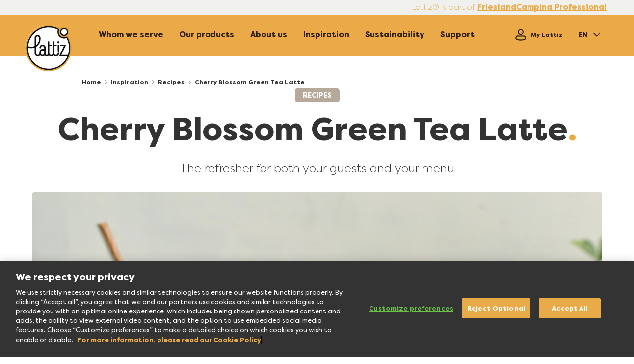

--- FILE ---
content_type: text/html; charset=UTF-8
request_url: https://www.lattiz.com/en/learn-how-make-cherry-blossom-green-tea-latte-special-smart-milk-solution-lattiz
body_size: 6545
content:

<!DOCTYPE html>
<html lang="en" dir="ltr" prefix="og: https://ogp.me/ns#">
<head>
    <meta charset="utf-8" />
<meta name="description" content="The refresher for both your guests and your menu" />
<link rel="canonical" href="https://www.lattiz.com/en/learn-how-make-cherry-blossom-green-tea-latte-special-smart-milk-solution-lattiz" />
<meta property="og:type" content="website" />
<meta property="og:url" content="https://www.lattiz.com/en/learn-how-make-cherry-blossom-green-tea-latte-special-smart-milk-solution-lattiz" />
<meta property="og:title" content="Cherry Blossom Green Tea Latte" />
<meta property="og:description" content="The refresher for both your guests and your menu" />
<meta name="twitter:card" content="summary_large_image" />
<meta name="twitter:title" content="Cherry Blossom Green Tea Latte" />
<meta name="twitter:description" content="The refresher for both your guests and your menu" />
<link rel="alternate" hreflang="nl" href="https://www.lattiz.com/nl-nl/leer-cherry-blossom-green-tea-latte-maken-smart-milk-solution-lattiz" />
<link rel="alternate" hreflang="nl-be" href="https://www.lattiz.com/nl-be/leer-cherry-blossom-green-tea-latte-maken-smart-milk-solution-lattiz" />
<link rel="alternate" hreflang="fr-be" href="https://www.lattiz.com/fr-be/comment-preparer-le-cherry-blossom-green-tea-latte-avec-la-solution-lait-intelligente-lattiz" />
<link rel="alternate" hreflang="fr" href="https://www.lattiz.com/fr-fr/comment-preparer-le-cherry-blossom-green-tea-latte-avec-la-solution-lait-intelligente-lattiz" />
<link rel="alternate" hreflang="de" href="https://www.lattiz.com/de-de/perfekter-cherry-blossom-green-tea-latte-special-mit-der-intelligenten-loesung-fuer-milchschaum-lattiz" />
<link rel="alternate" hreflang="en" href="https://www.lattiz.com/en/learn-how-make-cherry-blossom-green-tea-latte-special-smart-milk-solution-lattiz" />
<link rel="apple-touch-icon" sizes="180x180" href="/sites/default/files/favicons/apple-touch-icon.png"/>
<link rel="icon" type="image/png" sizes="32x32" href="/sites/default/files/favicons/favicon-32x32.png"/>
<link rel="icon" type="image/png" sizes="16x16" href="/sites/default/files/favicons/favicon-16x16.png"/>
<link rel="manifest" href="/sites/default/files/favicons/site.webmanifest"/>
<link rel="mask-icon" href="/sites/default/files/favicons/safari-pinned-tab.svg" color="#5bbad5"/>
<meta name="msapplication-TileColor" content="#da532c"/>
<meta name="theme-color" content="#ffffff"/>
<meta name="favicon-generator" content="Drupal responsive_favicons + realfavicongenerator.net" />
<meta name="Generator" content="Drupal 10 (https://www.drupal.org)" />
<meta name="MobileOptimized" content="width" />
<meta name="HandheldFriendly" content="true" />
<meta name="viewport" content="width=device-width, initial-scale=1.0" />
<script>var hcaptchaScript = document.createElement("script");
        hcaptchaScript.type = "text/javascript";
        hcaptchaScript.src = "https://js.hcaptcha.com/1/api.js";
        hcaptchaScript.async = true;
        hcaptchaScript.defer = true;
        document.head.appendChild(hcaptchaScript);
        console.log("hCaptcha script attached. global");</script>

    <link rel="dns-prefetch preconnect" href="https://www.googletagmanager.com">
    <link rel="dns-prefetch preconnect" href="https://cdn.cookielaw.org">
    <link rel="dns-prefetch preconnect" href="https://geolocation.onetrust.com/">
    <title>Cherry Blossom Green Tea Latte</title>

    <link rel="stylesheet" media="all" href="/sites/default/files/css/css_CZx5JoyJ5vT-Nf1lgFOd4T59dXtlyOHw-KeUYFweOMg.css?delta=0&amp;language=en&amp;theme=lattiz_theme_new&amp;include=eJxFy1EKgCAQBcALmR5JXrqosemyqxSdvq_od2DSUApZl4A9DtyOMWd74qx0Uux0hcJjB2_JzAkURSHVvvKLX13Wzs0q5ReP0SFc" />
<link rel="stylesheet" media="all" href="/sites/default/files/css/css_iFJ_NfU4kSxVPf-KBanENKz4VuVfT2ddTy5LjzZFSIw.css?delta=1&amp;language=en&amp;theme=lattiz_theme_new&amp;include=eJxFy1EKgCAQBcALmR5JXrqosemyqxSdvq_od2DSUApZl4A9DtyOMWd74qx0Uux0hcJjB2_JzAkURSHVvvKLX13Wzs0q5ReP0SFc" />

      
        <link rel="prefetch" href="/themes/custom/lattiz_theme_new/dist/fonts/FilsonPro-Light.woff2" as="font" type="font/woff2" crossorigin>
        <link rel="prefetch" href="/themes/custom/lattiz_theme_new/dist/fonts/FilsonProRegular.woff2" as="font" type="font/woff2" crossorigin>
        <link rel="prefetch" href="/themes/custom/lattiz_theme_new/dist/fonts/FilsonPro-Heavy.woff2" as="font" type="font/woff2" crossorigin>
        <script>
            var pageLanguage = 'en';
        </script>

        <script>
          window.dataLayer = window.dataLayer || [];
          window.dataLayer = [{
            'page': {
              'pageInfo': {
                'pageId': '__Recipes_Lattiz_Foodservices_en',
                'pageName': '__Recipes',
                'pageURL': 'https://www.lattiz.com/en/learn-how-make-cherry-blossom-green-tea-latte-special-smart-milk-solution-lattiz',
                'pageBrand': 'Lattiz',
                'pageCountry': 'EN',
                'pageLanguage': 'en',
                'pageBU': 'Foodservices',
                'pageHierarchy': 'Level1',
                'pageCategory1': 'Recipes',
                'pageCategory2': '',
                'pageCategory3': '',
                'pageSource': ((typeof window.orientation !== 'undefined') || (navigator.userAgent.indexOf('IEMobile') !== -1)) ? 'mobile' : 'web',
              },
              'user': {
                'GACookieId': 'undefined',
                'userIdSource': 'CRM'
              }
            }
          }];
        </script>

        <script>(function (w, d, s, l, i) {
                w[l] = w[l] || [];
                w[l].push({'gtm.start': new Date().getTime(), event: 'gtm.js'});
                var f = d.getElementsByTagName(s)[0],
                    j = d.createElement(s), dl = l != 'dataLayer' ? '&l=' + l : '';
                j.async = true;
                j.src =
                    'https://www.googletagmanager.com/gtm.js?id=' + i + dl;
                f.parentNode.insertBefore(j, f);
            })(window, document, 'script', 'dataLayer', 'GTM-KXC5TGT');</script>
        </head>
<body class="page-node-type-blog"
  data-page="blog"
  data-page-id="__Recipes_Lattiz_Foodservices_en"
  data-page-name="__Recipes"
  data-page-url="https://www.lattiz.com/en/learn-how-make-cherry-blossom-green-tea-latte-special-smart-milk-solution-lattiz"
  data-page-brand="Lattiz"
  data-page-country="EN"
  data-page-language="en"
  data-lang-prefix="en"
  data-page-bu="Foodservices"
  data-page-hierarchy="Level1"
  data-page-category1="Recipes"
  data-page-category2=""
  data-page-category3=""
  data-akamai-country-name="United States"
  data-akamai-country-code="US"
  data-page-instance-id="__Recipes_Lattiz_Foodservices_en_production"
  data-version="1,0"
  data-user-id-source="CRM"
  data-ga-cookie-id=""
    data-cfuc="US"
>
<noscript>
  <iframe src="https://www.googletagmanager.com/ns.html?id=GTM-KXC5TGT"
          height="0" width="0" style="display:none;visibility:hidden"></iframe>
</noscript>

  <div class="dialog-off-canvas-main-canvas" data-off-canvas-main-canvas>
    <header class="header js-main-header" role="banner">
        <div class="region region-above-header">
    <nav role="navigation" aria-labelledby="block-lattiz-theme-new-topnavigation-menu" id="block-lattiz-theme-new-topnavigation" class="block block-menu navigation menu--top-navigation">
            
  <h2 class="visually-hidden" id="block-lattiz-theme-new-topnavigation-menu">Top Navigation</h2>
  

          <div class="menu menu--top-header">
    <div class="menu menu--top-header--wrapper">
                                              
  
  <div class="menu_link_content menu-link-contenttop-navigation view-mode-default menu-dropdown menu-dropdown-0 menu-type-default">
              
            <div class="clearfix text-formatted field field--name-field-menu-link-prefix field--type-text-long field--label-hidden field__item"><p>Lattiz<span>®</span> is part of</p></div>
      
      </div>



                    <a href="https://www.frieslandcampinaprofessional.com/">FrieslandCampina Professional</a>
                  </div>
  </div>

  </nav>

  </div>

          <div class="region region-header">
    

<div  id="block-lattiz-theme-new-branding" class="region-header__element branding">
            <a href="/en" title="Home" rel="home" class="branding__link lazyload">
            <img class="branding__logo lazyload" src="[data-uri]" data-src="/themes/custom/lattiz_theme_new/logo.svg" alt="Home" data-sizes="auto" width="94" />
        </a>
    </div>

<div class="main-menu region-header__element">
  <button id="header-menu-burger-btn" type="button" class="burger-menu js-burger-btn">
    <svg class="burger-menu-icon" viewBox="0 0 100 100" width="48" height="48">
      <path
            class="burger-menu-icon__line burger-menu-icon__line--top"
            d="m 70,33 h -40 c 0,0 -6,1.368796 -6,8.5 0,7.131204 6,8.5013 6,8.5013 l 20,-0.0013" />
      <path
            class="burger-menu-icon__line burger-menu-icon__line--middle"
            d="m 70,50 h -30" />
      <path
            class="burger-menu-icon__line burger-menu-icon__line--bottom"
            d="m 69.575405,67.073826 h -40 c -5.592752,0 -6.873604,-9.348582 1.371031,-9.348582 8.244634,0 19.053564,21.797129 19.053564,12.274756 l 0,-40" />
    </svg>
  </button>
  <div class="header-navigation js-header-navigation">
      <nav role="navigation" aria-labelledby="block-lattiz-theme-new-mainnavigationotheren-menu" id="block-lattiz-theme-new-mainnavigationotheren" class="menu--main-en">
                          
  <ul data-region="header" class="menu header-navigation__list menu-level-0">
                  
        <li class="menu-item header-navigation__item">
          <figure class="header-navigation__icon">
                <img class="lazyload" data-sizes="auto" src="[data-uri]" data-src="/themes/custom/lattiz_theme/dist/img/machine.svg" alt="icon"/>
            </figure>
          <a href="/en/whom-we-serve" data-drupal-link-system-path="node/1073">Whom we serve</a>
                                
  
  <div class="menu_link_content menu-link-contentmain-en view-mode-default menu-dropdown menu-dropdown-0 menu-type-default">
              
      </div>



                  </li>
                        
        <li class="menu-item header-navigation__item">
          <figure class="header-navigation__icon">
                <img class="lazyload" data-sizes="auto" src="[data-uri]" data-src="/themes/custom/lattiz_theme/dist/img/milkjug.svg" alt="icon"/>
            </figure>
          <a href="/en/our-products" data-drupal-link-system-path="node/1019">Our products</a>
                                
  
  <div class="menu_link_content menu-link-contentmain-en view-mode-default menu-dropdown menu-dropdown-0 menu-type-default">
              
      </div>



                  </li>
                        
        <li class="menu-item header-navigation__item">
          <figure class="header-navigation__icon">
                <img class="lazyload" data-sizes="auto" src="[data-uri]" data-src="/themes/custom/lattiz_theme/dist/img/machine.svg" alt="icon"/>
            </figure>
          <a href="/en/about-us" data-drupal-link-system-path="node/1023">About us</a>
                                
  
  <div class="menu_link_content menu-link-contentmain-en view-mode-default menu-dropdown menu-dropdown-0 menu-type-default">
              
      </div>



                  </li>
                        
        <li class="menu-item header-navigation__item">
          <figure class="header-navigation__icon">
                <img class="lazyload" data-sizes="auto" src="[data-uri]" data-src="/themes/custom/lattiz_theme/dist/img/lightbulb.svg" alt="icon"/>
            </figure>
          <a href="/en/coffee-business-inspiration-restaurant-professionals-baristas-lattiz" data-drupal-link-system-path="node/254">Inspiration</a>
                                
  
  <div class="menu_link_content menu-link-contentmain-en view-mode-default menu-dropdown menu-dropdown-0 menu-type-default">
              
      </div>



                  </li>
                        
        <li class="menu-item header-navigation__item">
          <figure class="header-navigation__icon">
                <img class="lazyload" data-sizes="auto" src="[data-uri]" data-src="/themes/custom/lattiz_theme/dist/img/coffee.svg" alt="icon"/>
            </figure>
          <a href="/en/sustainability" data-drupal-link-system-path="node/1055">Sustainability</a>
                                
  
  <div class="menu_link_content menu-link-contentmain-en view-mode-default menu-dropdown menu-dropdown-0 menu-type-default">
              
      </div>



                  </li>
                        
        <li class="menu-item header-navigation__item">
          <figure class="header-navigation__icon">
                <img class="lazyload" data-sizes="auto" src="[data-uri]" data-src="/themes/custom/lattiz_theme/dist/img/message.svg" alt="icon"/>
            </figure>
          <a href="/en/support" data-drupal-link-system-path="node/1025">Support</a>
                                
  
  <div class="menu_link_content menu-link-contentmain-en view-mode-default menu-dropdown menu-dropdown-0 menu-type-default">
              
      </div>



                  </li>
            </ul>




              </nav>
  </div>
</div>

    <a class="block-request-demo-button js-req-demo-btn btn btn--bg-yellow" href="https://www.lattiz.com/en/demo-request">
        Request a demo
        <i class="icon icon--arrow-right"></i>
    </a>
<div class="language-switcher-language-url block block-language block-language-blocklanguage-interface" id="block-lattiz-theme-new-languageswitcher-2" role="navigation">
  
    
      <div class="language-desktop">                <button type="button" class="language-desktop__current js-language-btn">en</button>
            <ul class="language-desktop__list"><li class="language-desktop__item ">
                    <a href="/nl-nl">Nederland</a>
                </li><li class="language-desktop__item ">
                    <a href="/nl-be">België</a>
                </li><li class="language-desktop__item ">
                    <a href="/fr-be">Belgique</a>
                </li><li class="language-desktop__item ">
                    <a href="/fr-fr">France</a>
                </li><li class="language-desktop__item ">
                    <a href="/de-de">Deutschland</a>
                </li><li class="language-desktop__item ">
                    <a href="/es-es">España</a>
                </li><li class="language-desktop__item selected">
                    <a href="/en">English</a>
                </li></ul>
    </div>

    <select class="language-mobile js-language-mobile">                                                <option  value="/nl-nl">
                Nederland
            </option>                                                <option  value="/nl-be">
                België
            </option>                                                <option  value="/fr-be">
                Belgique
            </option>                                                <option  value="/fr-fr">
                France
            </option>                                                <option  value="/de-de">
                Deutschland
            </option>                                                <option  value="/es-es">
                España
            </option>                                                <option selected value="/en">
                English
            </option></select>
  </div>



      <div  id="block-lattiz-theme-new-searchcartprofileiconsblock" class="region-header__element menu-login">
      <a href="/client/login" class="user-log-icon">
        <i class="icon icon--user"></i>
        <span class="user-log-icon__label">My Lattiz</span>
      </a>
    </div>
  

<div  class="language-switcher-language-url region-header__element menu-language" id="block-lattiz-theme-new-languageswitcher" role="navigation">
            
  <h2 class="visually-hidden">Language switcher</h2>
  
        <div class="language-desktop">                <button type="button" class="language-desktop__current js-language-btn">en</button>
            <ul class="language-desktop__list"><li class="language-desktop__item ">
                    <a href="/nl-nl">Nederland</a>
                </li><li class="language-desktop__item ">
                    <a href="/nl-be">België</a>
                </li><li class="language-desktop__item ">
                    <a href="/fr-be">Belgique</a>
                </li><li class="language-desktop__item ">
                    <a href="/fr-fr">France</a>
                </li><li class="language-desktop__item ">
                    <a href="/de-de">Deutschland</a>
                </li><li class="language-desktop__item ">
                    <a href="/es-es">España</a>
                </li><li class="language-desktop__item selected">
                    <a href="/en">English</a>
                </li></ul>
    </div>

    <select class="language-mobile js-language-mobile">                                                <option  value="/nl-nl">
                Nederland
            </option>                                                <option  value="/nl-be">
                België
            </option>                                                <option  value="/fr-be">
                Belgique
            </option>                                                <option  value="/fr-fr">
                France
            </option>                                                <option  value="/de-de">
                Deutschland
            </option>                                                <option  value="/es-es">
                España
            </option>                                                <option selected value="/en">
                English
            </option></select>
  </div>
  </div>

    </header>

<main class="main-content">
  <div class="top-block-background js-top-block-background"></div>
        <div class="region region-below-header">
    <nav role="navigation" aria-labelledby="block-lattiz-theme-new-topnavigation-3-menu" id="block-lattiz-theme-new-topnavigation-3" class="block block-menu navigation menu--top-navigation">
            
  <h2 class="visually-hidden" id="block-lattiz-theme-new-topnavigation-3-menu">Top Navigation</h2>
  

          <div class="top-header-mobile menu menu--top-header">
    <div class="menu menu--top-header--wrapper">
                                              
  
  <div class="menu_link_content menu-link-contenttop-navigation view-mode-default menu-dropdown menu-dropdown-0 menu-type-default">
              
            <div class="clearfix text-formatted field field--name-field-menu-link-prefix field--type-text-long field--label-hidden field__item"><p>Lattiz<span>®</span> is part of</p></div>
      
      </div>



                    <a href="https://www.frieslandcampinaprofessional.com/">FrieslandCampina Professional</a>
                  </div>
  </div>

  </nav>

  </div>

  
  
              <div class="region region-content">
    <div data-drupal-messages-fallback class="hidden"></div><article data-history-node-id="877" class="node node--type-blog node--promoted node--view-mode-full">

  
    

  
  <div class="node__content">
        <div class="paragraph paragraph--type--custom-breadcrumb paragraph--view-mode--default breadcrumb">
          <a class="breadcrumb__element" href="https://www.lattiz.com/en">Home</a>
                    <a class="breadcrumb__element" href="/en/coffee-business-inspiration-restaurant-professionals-baristas-lattiz">Inspiration</a>
      <a class="breadcrumb__element" href="/en/coffee-business-inspiration-restaurant-professionals-baristas-lattiz-recipes">Recipes</a>
  
                    <span class="breadcrumb__element breadcrumb--active">Cherry Blossom Green Tea Latte</span>
            </div>

  <div class="article-type article-type--with-bg js-article-bg js-generic-analytics-block"
     data-category1=""
     data-category2=""
     data-category3="">
            <span class="article-type__box">Recipes</span>
    </div>

      <h1 class="general-title js-generic-analytics-block"
        data-category1=""
        data-category2=""
        data-category3="">Cherry Blossom Green Tea Latte</h1>

  <section class="introduction-text rich-content-editor js-generic-analytics-block"
         data-category1=""
         data-category2=""
         data-category3="">
            <p><span><span><span><span><span><span>The refresher for both your guests and your menu</span></span></span></span></span></span></p>
    </section>

  
	<figure class="one-picture-block js-generic-analytics-block"
			data-category1=""
			data-category2=""
			data-category3="">
		<picture>
			<source srcset="[data-uri]" media="--small" data-srcset="/sites/default/files/general/2022-07/Cherry%20blossom%20%26%20green%20tea%20latte%20dubbel.jpg">
			<img src="[data-uri]" alt="" data-src="/sites/default/files/general/2022-07/Cherry%20blossom%20%26%20green%20tea%20latte%20dubbel.jpg" data-sizes="auto" class="one-picture-block__img lazyload">
		</picture>
	</figure>

  
<div class="general-list rich-content-editor js-generic-analytics-block"
data-category1=""
data-category2=""
data-category3="">
            <p class="paragraph-block__title">Ingredients</p>
                <ul><li>Lattiz® milk foam</li><li>20 ml Monin Cherry blossom syrup</li><li>100 ml hot green tea (strongly brewed)</li><li>Edible flower (optional)</li></ul>
    </div>

  
<div class="general-list rich-content-editor js-generic-analytics-block"
data-category1=""
data-category2=""
data-category3="">
            <p class="paragraph-block__title">Preparation</p>
                <ol><li>Pour a layer of syrup into the glass.</li><li>Place the glass at an angle under the Lattiz® machine and fill it with milk froth up to about 3 cm from the rim.</li><li>Pour the green tea into the middle of the glass.</li><li>Garnish the latte with a petal.</li></ol>
    </div>

      		 	    <div class="request-demo js-generic-analytics-block"
         data-category1=""
         data-category2=""
         data-category3="">
        <div class="request-demo__wrap">
                            <figure class="request-demo__img-cont">
                                                                            <img class="request-demo__img lazyload" data-sizes="auto" src="[data-uri]" data-src="/sites/default/files/2021-08/demo_1.jpg" alt="Request a demo | Lattiz" />
                </figure>
                        <div class="request-demo__content">
                                    <h3 class="request-demo__title"> Feel inspired? Experience Lattiz® with a free demo</h3>
                                                    <p class="request-demo__text">We&#039;ll be happy to show you how it works at your location.</p>
                                                    <a class="btn btn--bg-yellow" href="https://www.lattiz.com/en/demo-request">
                        Request a demo
                        <i class="icon icon--arrow-right"></i>
                    </a>
                            </div>
        </div>
    </div>
    


  </div>

</article>

  </div>

      
  </main>

<footer id="footer" class="footer" role="contentinfo">
  <div class="top-footer">
      <div class="row">
                  
    <div class="lazyload region region-top-footer" data-sizes="auto" data-bgset="/sites/default/files/site_config/footer-image-small.png [(max-width: 959px)] | /sites/default/files/site_config/footer-image.png">
        <div class="main-footer-row">
            <div class="main-footer">
                <figure class="branding branding--footer">
                    <a href="/en" title="Home" rel="home" class="branding__link lazyload">
                        <img class="branding__logo lazyload" src="[data-uri]" data-src="/themes/custom/lattiz_theme/dist/img/logo.svg" alt="Home" width="75" />
                    </a>
                </figure>
            <div id="block-lattiz-theme-new-footer-content-en" class="block block-block-content block-block-content4079199c-8ed3-4927-a6ba-e905408e371e">
  
    
      <div class="main-footer__block footer-title">
                                        <div class="field__item">Impossibly easy</div>
                         </div>
  </div>
<nav role="navigation" aria-labelledby="block-lattiz-theme-new-footer-menu-short-en-menu" id="block-lattiz-theme-new-footer-menu-short-en" class="block block-menu navigation menu--footer-menu-short-en">
            
  <h2 class="visually-hidden" id="block-lattiz-theme-new-footer-menu-short-en-menu">Footer menu - Short - Other (EN)</h2>
  

        
              <ul class="main-footer__block footer-menu">
                    <li class="footer-menu__item">
        <a href="/en/contact-us-lattiz" data-drupal-link-system-path="node/208">Contact us</a>
              </li>
                <li class="footer-menu__item">
        <a href="/en/about-us" data-drupal-link-system-path="node/1023">About us</a>
              </li>
                <li class="footer-menu__item">
        <a href="/en/newsletter" data-drupal-link-system-path="node/629">Newsletter</a>
              </li>
        </ul>
  


  </nav>
<nav role="navigation" aria-labelledby="block-lattiz-theme-new-footer-menu-social-en-menu" id="block-lattiz-theme-new-footer-menu-social-en" class="block block-menu navigation menu--footer-menu-social-en">
            
  <h2 class="visually-hidden" id="block-lattiz-theme-new-footer-menu-social-en-menu">Footer menu - Social - Other (EN)</h2>
  

        <ul class="footer-social__list menu-level-0">
                  <li class="footer-social__item">
            <a href="https://www.facebook.com/LattizEurope/" class="footer-social__link js-social-link" title="Facebook">
                <i class="icon icon--facebook"></i>
                <span class="sr-only">Facebook</span>
            </a>
        </li>
                        <li class="footer-social__item">
            <a href="https://www.instagram.com/lattiz_europe/" class="footer-social__link js-social-link" title="Instagram">
                <i class="icon icon--instagram"></i>
                <span class="sr-only">Instagram</span>
            </a>
        </li>
                        <li class="footer-social__item">
            <a href="https://www.linkedin.com/company/lattiz-international" class="footer-social__link js-social-link" title="LinkedIn">
                <i class="icon icon--linkedin"></i>
                <span class="sr-only">LinkedIn</span>
            </a>
        </li>
                        <li class="footer-social__item">
            <a href="https://www.youtube.com/channel/UCK6qe1RHtj7QjuEjkcvFVUQ" class="footer-social__link js-social-link" title="YouTube">
                <i class="icon icon--youtube"></i>
                <span class="sr-only">YouTube</span>
            </a>
        </li>
          </ul>

  </nav>
<nav role="navigation" aria-labelledby="block-lattiz-theme-new-footer-menu-legal-en-menu" id="block-lattiz-theme-new-footer-menu-legal-en" class="block block-menu navigation menu--footer-menu-legal-en">
            
  <h2 class="visually-hidden" id="block-lattiz-theme-new-footer-menu-legal-en-menu">Footer menu - Legal - Other (EN)</h2>
  

        
              <ul class="footer-legals__list">
                    <li class="footer-legals__item">
        <a href="/en/read-frieslandcampina-and-lattiz-disclaimer-lattiz" data-drupal-link-system-path="node/24">Disclaimer</a>
              </li>
                <li class="footer-legals__item">
        <a href="https://privacy.frieslandcampina.com" target="_blank">Privacy</a>
              </li>
                <li class="footer-legals__item">
        <a href="https://privacy.frieslandcampina.com/cookies" target="_blank">Cookie policy</a>
              </li>
        </ul>
  


  </nav>
  
              <ul class="footer-legals__list">
              <li class="footer-legals__item cookie-pro">
        <a href="javascript:void(0)" class="optanon-toggle-display" id="cookie-pro">Manage cookie preferences</a>
              </li>
        </ul>
  



<nav role="navigation" aria-labelledby="block-lattiz-theme-new-topnavigation-2-menu" id="block-lattiz-theme-new-topnavigation-2" class="block block-menu navigation menu--top-navigation">
            
  <h2 class="visually-hidden" id="block-lattiz-theme-new-topnavigation-2-menu">Top Navigation</h2>
  

          <div class="menu menu--top-header">
    <div class="menu menu--top-header--wrapper">
                                              
  
  <div class="menu_link_content menu-link-contenttop-navigation view-mode-default menu-dropdown menu-dropdown-0 menu-type-default">
              
            <div class="clearfix text-formatted field field--name-field-menu-link-prefix field--type-text-long field--label-hidden field__item"><p>Lattiz<span>®</span> is part of</p></div>
      
      </div>



                    <a href="https://www.frieslandcampinaprofessional.com/">FrieslandCampina Professional</a>
                  </div>
  </div>

  </nav>

            </div>
        </div>
    </div>

              </div>
  </div>
  <div class="bottom-footer">
        </div>
</footer>

  </div>




<script type="application/json" data-drupal-selector="drupal-settings-json">{"path":{"baseUrl":"\/","pathPrefix":"en\/","currentPath":"node\/877","currentPathIsAdmin":false,"isFront":false,"currentLanguage":"en"},"pluralDelimiter":"\u0003","suppressDeprecationErrors":true,"ajaxPageState":{"libraries":"eJx1jksOwyAQxS5Ew5GiBxkB0fDRPFCVnL5Ss-iqO8veOCrIywdQXHy4CokkdLGb-NatQsstTjFnufeZpcre5O2T9gB9RfJvO-kGDMkwMv1ha0C3n9lWGytoYZbD8eKU-l35AExpOr4","theme":"lattiz_theme_new","theme_token":null},"ajaxTrustedUrl":[],"hcaptcha_site_key":"407614b8-bf4a-4d82-9b1c-63f68b982d56","csp":{"nonce":"1ygUNP2VXHNqZlgqe2ApTA"},"user":{"uid":0,"permissionsHash":"685efac4fba9ec74d92f41b3813dbcd5836d4164bcaca90019b49f0e2572242f"}}</script>
<script src="/sites/default/files/js/js_qgA_mM9BxF9fN6CrZLD2br3VXOWpya6HYopuAEWVvM8.js?scope=footer&amp;delta=0&amp;language=en&amp;theme=lattiz_theme_new&amp;include=eJzLSSwpyayKL8lIzU2Nz0st10_PyU9KzNHNKgYAj9UKXg"></script>
</js-bottom-placeholder>

<script type = "text/plain" class = "optanon-category-4">
let test = document.getElementsByClassName('cookie-consent')[0];
let body = document.body;
body.classList.add("js-iframe-yt-consent");
let iframe = document.getElementsByClassName('js-iframe-consent')[0];
jQuery(function($) {
  if(newSrc) {
    var oldSrc = $(".js-iframe-consent").attr("src");
    var newSrc = oldSrc.replace("autoplay=0", "autoplay=1");

    $(".js-iframe-consent").attr("src", newSrc);
}
});
if (iframe) {
    test.style.display = "none";
    iframe.style.display = "block";
}
</script>

<div class="event-popup js-event-popup js-event-close" data-enabled=""
     data-event="" data-enddate="">
    <div class="event-popup__block">
                <div class="event-popup__wrap">
            <button class="js-event-close event-popup__close" data-event="" data-enddate=""><span class="sr-only">Close popup</span></button>
                        <div class="event-popup__content">
                                                <div class="event-block__details">
                    <div class="event__location">
                        <i class="icon icon--location event__icon"></i>
                                                                    </div>
                    <div class="event__date">
                        <i class="icon icon--calendar-2 event__icon"></i>
                                                                    </div>
                </div>
                            </div>
        </div>
    </div>
</div>    <div class="general-popup js-general-popup js-general-popup-close" data-cookie-name="en_lattiz_theme_new_generalpopupblockenhorecavaamsterdam_1766052200" data-popup-delay="3" data-mobile="1" data-param-key="" data-param-value="" data-url-param="">
        <div class="general-popup__block">
            <div class="general-popup__wrap">
                                    <div class="general-popup__img-cont">
                        <img src="[data-uri]" data-src="https://www.lattiz.com/sites/default/files/2025-12/RL_00881_0.jpg" class="lazyload lazypreload general-popup__img" data-sizes="auto" alt="Horecava Amsterdam! "/>
                    </div>
                                <div class="general-popup__content">
                                            <span class="general-popup__title" tabindex="0">Get ready for the summer with Lattiz at Horecava Amsterdam! </span>
                                                                <p class="general-popup__description">12-15 January 2026 ; Hall 12, Stand 300 ; RAI Amsterdam</p>
                                                                <a class="btn btn--bg-yellow general-popup__btn cookie js-general-popup-close js-general-popup-cta" href="/en/our-products">
                            Discover our innovations.
                            <i class="icon icon--arrow-right"></i>
                        </a>
                                    </div>
                <button class="general-popup__close js-general-popup-close" type="button" aria-label="Close popup"></button>
            </div>
        </div>
    </div>

</body>
</html>



--- FILE ---
content_type: text/css
request_url: https://www.lattiz.com/sites/default/files/css/css_iFJ_NfU4kSxVPf-KBanENKz4VuVfT2ddTy5LjzZFSIw.css?delta=1&language=en&theme=lattiz_theme_new&include=eJxFy1EKgCAQBcALmR5JXrqosemyqxSdvq_od2DSUApZl4A9DtyOMWd74qx0Uux0hcJjB2_JzAkURSHVvvKLX13Wzs0q5ReP0SFc
body_size: 54524
content:
/* @license GPL-2.0-or-later https://www.drupal.org/licensing/faq */
.progress__track{border-color:#b3b3b3;border-radius:10em;background-color:#f2f1eb;background-image:-webkit-linear-gradient(#e7e7df,#f0f0f0);background-image:linear-gradient(#e7e7df,#f0f0f0);box-shadow:inset 0 1px 3px hsla(0,0%,0%,0.16);}.progress__bar{height:16px;margin-top:-1px;margin-left:-1px;padding:0 1px;-webkit-transition:width 0.5s ease-out;transition:width 0.5s ease-out;-webkit-animation:animate-stripes 3s linear infinite;-moz-animation:animate-stripes 3s linear infinite;border:1px #07629a solid;border-radius:10em;background:#057ec9;background-image:-webkit-linear-gradient(top,rgba(0,0,0,0),rgba(0,0,0,0.15)),-webkit-linear-gradient(left top,#0094f0 0%,#0094f0 25%,#007ecc 25%,#007ecc 50%,#0094f0 50%,#0094f0 75%,#0094f0 100%);background-image:linear-gradient(to bottom,rgba(0,0,0,0),rgba(0,0,0,0.15)),linear-gradient(to right bottom,#0094f0 0%,#0094f0 25%,#007ecc 25%,#007ecc 50%,#0094f0 50%,#0094f0 75%,#0094f0 100%);background-size:40px 40px;}[dir="rtl"] .progress__bar{margin-right:-1px;margin-left:0;-webkit-animation-direction:reverse;-moz-animation-direction:reverse;animation-direction:reverse;}@media screen and (prefers-reduced-motion:reduce){.progress__bar{-webkit-transition:none;transition:none;-webkit-animation:none;-moz-animation:none;}}@-webkit-keyframes animate-stripes{0%{background-position:0 0,0 0;}100%{background-position:0 0,-80px 0;}}@-ms-keyframes animate-stripes{0%{background-position:0 0,0 0;}100%{background-position:0 0,-80px 0;}}@keyframes animate-stripes{0%{background-position:0 0,0 0;}100%{background-position:0 0,-80px 0;}}
.select2-container{box-sizing:border-box;display:inline-block;margin:0;position:relative;vertical-align:middle}.select2-container .select2-selection--single{box-sizing:border-box;cursor:pointer;display:block;height:28px;-ms-user-select:none;user-select:none;-webkit-user-select:none}.select2-container .select2-selection--single .select2-selection__rendered{display:block;padding-left:8px;padding-right:20px;overflow:hidden;text-overflow:ellipsis;white-space:nowrap}.select2-container .select2-selection--single .select2-selection__clear{position:relative}.select2-container[dir=rtl] .select2-selection--single .select2-selection__rendered{padding-right:8px;padding-left:20px}.select2-container .select2-selection--multiple{box-sizing:border-box;cursor:pointer;display:block;min-height:32px;-ms-user-select:none;user-select:none;-webkit-user-select:none}.select2-container .select2-selection--multiple .select2-selection__rendered{display:inline-block;overflow:hidden;padding-left:8px;text-overflow:ellipsis;white-space:nowrap}.select2-container .select2-search--inline{float:left}.select2-container .select2-search--inline .select2-search__field{box-sizing:border-box;border:none;font-size:100%;margin-top:5px;padding:0}.select2-container .select2-search--inline .select2-search__field::-webkit-search-cancel-button{-webkit-appearance:none}.select2-dropdown{background-color:#fff;border:1px solid #aaa;border-radius:4px;box-sizing:border-box;display:block;position:absolute;left:-100000px;width:100%;z-index:1051}.select2-results{display:block}.select2-results__options{list-style:none;margin:0;padding:0}.select2-results__option{padding:6px;-ms-user-select:none;user-select:none;-webkit-user-select:none}.select2-results__option[aria-selected]{cursor:pointer}.select2-container--open .select2-dropdown{left:0}.select2-container--open .select2-dropdown--above{border-bottom:none;border-bottom-left-radius:0;border-bottom-right-radius:0}.select2-container--open .select2-dropdown--below{border-top:none;border-top-left-radius:0;border-top-right-radius:0}.select2-search--dropdown{display:block;padding:4px}.select2-search--dropdown .select2-search__field{padding:4px;width:100%;box-sizing:border-box}.select2-search--dropdown .select2-search__field::-webkit-search-cancel-button{-webkit-appearance:none}.select2-search--dropdown.select2-search--hide{display:none}.select2-close-mask{border:0;margin:0;padding:0;display:block;position:fixed;left:0;top:0;min-height:100%;min-width:100%;height:auto;width:auto;opacity:0;z-index:99;background-color:#fff;filter:alpha(opacity=0)}.select2-hidden-accessible{border:0!important;clip:rect(0 0 0 0)!important;-webkit-clip-path:inset(50%)!important;clip-path:inset(50%)!important;height:1px!important;overflow:hidden!important;padding:0!important;position:absolute!important;width:1px!important;white-space:nowrap!important}.select2-container--default .select2-selection--single{background-color:#fff;border:1px solid #aaa;border-radius:4px}.select2-container--default .select2-selection--single .select2-selection__rendered{color:#444;line-height:28px}.select2-container--default .select2-selection--single .select2-selection__clear{cursor:pointer;float:right;font-weight:700}.select2-container--default .select2-selection--single .select2-selection__placeholder{color:#999}.select2-container--default .select2-selection--single .select2-selection__arrow{height:26px;position:absolute;top:1px;right:1px;width:20px}.select2-container--default .select2-selection--single .select2-selection__arrow b{border-color:#888 transparent transparent;border-style:solid;border-width:5px 4px 0;height:0;left:50%;margin-left:-4px;margin-top:-2px;position:absolute;top:50%;width:0}.select2-container--default[dir=rtl] .select2-selection--single .select2-selection__clear{float:left}.select2-container--default[dir=rtl] .select2-selection--single .select2-selection__arrow{left:1px;right:auto}.select2-container--default.select2-container--disabled .select2-selection--single{background-color:#eee;cursor:default}.select2-container--default.select2-container--disabled .select2-selection--single .select2-selection__clear{display:none}.select2-container--default.select2-container--open .select2-selection--single .select2-selection__arrow b{border-color:transparent transparent #888;border-width:0 4px 5px}.select2-container--default .select2-selection--multiple{background-color:#fff;border:1px solid #aaa;border-radius:4px;cursor:text}.select2-container--default .select2-selection--multiple .select2-selection__rendered{box-sizing:border-box;list-style:none;margin:0;padding:0 5px;width:100%}.select2-container--default .select2-selection--multiple .select2-selection__rendered li{list-style:none}.select2-container--default .select2-selection--multiple .select2-selection__clear{cursor:pointer;float:right;font-weight:700;margin-top:5px;margin-right:10px;padding:1px}.select2-container--default .select2-selection--multiple .select2-selection__choice{background-color:#e4e4e4;border:1px solid #aaa;border-radius:4px;cursor:default;float:left;margin-right:5px;margin-top:5px;padding:0 5px}.select2-container--default .select2-selection--multiple .select2-selection__choice__remove{color:#999;cursor:pointer;display:inline-block;font-weight:700;margin-right:2px}.select2-container--default .select2-selection--multiple .select2-selection__choice__remove:hover{color:#333}.select2-container--default[dir=rtl] .select2-selection--multiple .select2-search--inline,.select2-container--default[dir=rtl] .select2-selection--multiple .select2-selection__choice{float:right}.select2-container--default[dir=rtl] .select2-selection--multiple .select2-selection__choice{margin-left:5px;margin-right:auto}.select2-container--default[dir=rtl] .select2-selection--multiple .select2-selection__choice__remove{margin-left:2px;margin-right:auto}.select2-container--default.select2-container--focus .select2-selection--multiple{border:1px solid #000;outline:0}.select2-container--default.select2-container--disabled .select2-selection--multiple{background-color:#eee;cursor:default}.select2-container--default.select2-container--disabled .select2-selection__choice__remove{display:none}.select2-container--default.select2-container--open.select2-container--above .select2-selection--multiple,.select2-container--default.select2-container--open.select2-container--above .select2-selection--single{border-top-left-radius:0;border-top-right-radius:0}.select2-container--default.select2-container--open.select2-container--below .select2-selection--multiple,.select2-container--default.select2-container--open.select2-container--below .select2-selection--single{border-bottom-left-radius:0;border-bottom-right-radius:0}.select2-container--default .select2-search--dropdown .select2-search__field{border:1px solid #aaa}.select2-container--default .select2-search--inline .select2-search__field{background:transparent;border:none;outline:0;box-shadow:none;-webkit-appearance:textfield}.select2-container--default .select2-results>.select2-results__options{max-height:200px;overflow-y:auto}.select2-container--default .select2-results__option[role=group]{padding:0}.select2-container--default .select2-results__option[aria-disabled=true]{color:#999}.select2-container--default .select2-results__option[aria-selected=true]{background-color:#ddd}.select2-container--default .select2-results__option .select2-results__option{padding-left:1em}.select2-container--default .select2-results__option .select2-results__option .select2-results__group{padding-left:0}.select2-container--default .select2-results__option .select2-results__option .select2-results__option{margin-left:-1em;padding-left:2em}.select2-container--default .select2-results__option .select2-results__option .select2-results__option .select2-results__option{margin-left:-2em;padding-left:3em}.select2-container--default .select2-results__option .select2-results__option .select2-results__option .select2-results__option .select2-results__option{margin-left:-3em;padding-left:4em}.select2-container--default .select2-results__option .select2-results__option .select2-results__option .select2-results__option .select2-results__option .select2-results__option{margin-left:-4em;padding-left:5em}.select2-container--default .select2-results__option .select2-results__option .select2-results__option .select2-results__option .select2-results__option .select2-results__option .select2-results__option{margin-left:-5em;padding-left:6em}.select2-container--default .select2-results__option--highlighted[aria-selected]{background-color:#5897fb;color:#fff}.select2-container--default .select2-results__group{cursor:default;display:block;padding:6px}.select2-container--classic .select2-selection--single{background-color:#f7f7f7;border:1px solid #aaa;border-radius:4px;outline:0;background-image:linear-gradient(180deg,#fff 50%,#eee);background-repeat:repeat-x;filter:progid:DXImageTransform.Microsoft.gradient(startColorstr="#FFFFFFFF",endColorstr="#FFEEEEEE",GradientType=0)}.select2-container--classic .select2-selection--single:focus{border:1px solid #5897fb}.select2-container--classic .select2-selection--single .select2-selection__rendered{color:#444;line-height:28px}.select2-container--classic .select2-selection--single .select2-selection__clear{cursor:pointer;float:right;font-weight:700;margin-right:10px}.select2-container--classic .select2-selection--single .select2-selection__placeholder{color:#999}.select2-container--classic .select2-selection--single .select2-selection__arrow{background-color:#ddd;border:none;border-left:1px solid #aaa;border-top-right-radius:4px;border-bottom-right-radius:4px;height:26px;position:absolute;top:1px;right:1px;width:20px;background-image:linear-gradient(180deg,#eee 50%,#ccc);background-repeat:repeat-x;filter:progid:DXImageTransform.Microsoft.gradient(startColorstr="#FFEEEEEE",endColorstr="#FFCCCCCC",GradientType=0)}.select2-container--classic .select2-selection--single .select2-selection__arrow b{border-color:#888 transparent transparent;border-style:solid;border-width:5px 4px 0;height:0;left:50%;margin-left:-4px;margin-top:-2px;position:absolute;top:50%;width:0}.select2-container--classic[dir=rtl] .select2-selection--single .select2-selection__clear{float:left}.select2-container--classic[dir=rtl] .select2-selection--single .select2-selection__arrow{border:none;border-right:1px solid #aaa;border-radius:0;border-top-left-radius:4px;border-bottom-left-radius:4px;left:1px;right:auto}.select2-container--classic.select2-container--open .select2-selection--single{border:1px solid #5897fb}.select2-container--classic.select2-container--open .select2-selection--single .select2-selection__arrow{background:transparent;border:none}.select2-container--classic.select2-container--open .select2-selection--single .select2-selection__arrow b{border-color:transparent transparent #888;border-width:0 4px 5px}.select2-container--classic.select2-container--open.select2-container--above .select2-selection--single{border-top:none;border-top-left-radius:0;border-top-right-radius:0;background-image:linear-gradient(180deg,#fff 0,#eee 50%);background-repeat:repeat-x;filter:progid:DXImageTransform.Microsoft.gradient(startColorstr="#FFFFFFFF",endColorstr="#FFEEEEEE",GradientType=0)}.select2-container--classic.select2-container--open.select2-container--below .select2-selection--single{border-bottom:none;border-bottom-left-radius:0;border-bottom-right-radius:0;background-image:linear-gradient(180deg,#eee 50%,#fff);background-repeat:repeat-x;filter:progid:DXImageTransform.Microsoft.gradient(startColorstr="#FFEEEEEE",endColorstr="#FFFFFFFF",GradientType=0)}.select2-container--classic .select2-selection--multiple{background-color:#fff;border:1px solid #aaa;border-radius:4px;cursor:text;outline:0}.select2-container--classic .select2-selection--multiple:focus{border:1px solid #5897fb}.select2-container--classic .select2-selection--multiple .select2-selection__rendered{list-style:none;margin:0;padding:0 5px}.select2-container--classic .select2-selection--multiple .select2-selection__clear{display:none}.select2-container--classic .select2-selection--multiple .select2-selection__choice{background-color:#e4e4e4;border:1px solid #aaa;border-radius:4px;cursor:default;float:left;margin-right:5px;margin-top:5px;padding:0 5px}.select2-container--classic .select2-selection--multiple .select2-selection__choice__remove{color:#888;cursor:pointer;display:inline-block;font-weight:700;margin-right:2px}.select2-container--classic .select2-selection--multiple .select2-selection__choice__remove:hover{color:#555}.select2-container--classic[dir=rtl] .select2-selection--multiple .select2-selection__choice{float:right;margin-left:5px;margin-right:auto}.select2-container--classic[dir=rtl] .select2-selection--multiple .select2-selection__choice__remove{margin-left:2px;margin-right:auto}.select2-container--classic.select2-container--open .select2-selection--multiple{border:1px solid #5897fb}.select2-container--classic.select2-container--open.select2-container--above .select2-selection--multiple{border-top:none;border-top-left-radius:0;border-top-right-radius:0}.select2-container--classic.select2-container--open.select2-container--below .select2-selection--multiple{border-bottom:none;border-bottom-left-radius:0;border-bottom-right-radius:0}.select2-container--classic .select2-search--dropdown .select2-search__field{border:1px solid #aaa;outline:0}.select2-container--classic .select2-search--inline .select2-search__field{outline:0;box-shadow:none}.select2-container--classic .select2-dropdown{background-color:#fff;border:1px solid transparent}.select2-container--classic .select2-dropdown--above{border-bottom:none}.select2-container--classic .select2-dropdown--below{border-top:none}.select2-container--classic .select2-results>.select2-results__options{max-height:200px;overflow-y:auto}.select2-container--classic .select2-results__option[role=group]{padding:0}.select2-container--classic .select2-results__option[aria-disabled=true]{color:grey}.select2-container--classic .select2-results__option--highlighted[aria-selected]{background-color:#3875d7;color:#fff}.select2-container--classic .select2-results__group{cursor:default;display:block;padding:6px}.select2-container--classic.select2-container--open .select2-dropdown{border-color:#5897fb}html{line-height:1.15;-webkit-text-size-adjust:100%}body{margin:0}main{display:block}h1{font-size:2em;margin:.67em 0}hr{box-sizing:content-box;height:0;overflow:visible}pre{font-family:monospace,monospace;font-size:1em}a{background-color:transparent}abbr[title]{border-bottom:none;text-decoration:underline;-webkit-text-decoration:underline dotted;text-decoration:underline dotted}b,strong{font-weight:bolder}code,kbd,samp{font-family:monospace,monospace;font-size:1em}small{font-size:80%}sub,sup{font-size:75%;line-height:0;position:relative;vertical-align:baseline}sub{bottom:-.25em}sup{top:-.5em}img{border-style:none}button,input,optgroup,select,textarea{font-family:inherit;font-size:100%;line-height:1.15;margin:0}button,input{overflow:visible}button,select{text-transform:none}[type=button],[type=reset],[type=submit],button{-webkit-appearance:button}[type=button]::-moz-focus-inner,[type=reset]::-moz-focus-inner,[type=submit]::-moz-focus-inner,button::-moz-focus-inner{border-style:none;padding:0}[type=button]:-moz-focusring,[type=reset]:-moz-focusring,[type=submit]:-moz-focusring,button:-moz-focusring{outline:1px dotted ButtonText}fieldset{padding:.35em .75em .625em}legend{box-sizing:border-box;color:inherit;display:table;max-width:100%;padding:0;white-space:normal}progress{vertical-align:baseline}textarea{overflow:auto}[type=checkbox],[type=radio]{box-sizing:border-box;padding:0}[type=number]::-webkit-inner-spin-button,[type=number]::-webkit-outer-spin-button{height:auto}[type=search]{-webkit-appearance:textfield;outline-offset:-2px}[type=search]::-webkit-search-decoration{-webkit-appearance:none}::-webkit-file-upload-button{-webkit-appearance:button;font:inherit}details{display:block}summary{display:list-item}[hidden],template{display:none}.tippy-tooltip[data-animation=fade][data-state=hidden]{opacity:0}.tippy-iOS{cursor:pointer!important;-webkit-tap-highlight-color:transparent}.tippy-popper{pointer-events:none;max-width:calc(100vw - 10px);transition-timing-function:cubic-bezier(.165,.84,.44,1);transition-property:transform}.tippy-tooltip{position:relative;color:#fff;border-radius:4px;font-size:14px;line-height:1.4;background-color:#333;transition-property:visibility,opacity,transform;outline:0}.tippy-tooltip[data-placement^=top]>.tippy-arrow{border-width:8px 8px 0;border-top-color:#333;margin:0 3px;transform-origin:50% 0;bottom:-7px}.tippy-tooltip[data-placement^=bottom]>.tippy-arrow{border-width:0 8px 8px;border-bottom-color:#333;margin:0 3px;transform-origin:50% 7px;top:-7px}.tippy-tooltip[data-placement^=left]>.tippy-arrow{border-width:8px 0 8px 8px;border-left-color:#333;margin:3px 0;transform-origin:0 50%;right:-7px}.tippy-tooltip[data-placement^=right]>.tippy-arrow{border-width:8px 8px 8px 0;border-right-color:#333;margin:3px 0;transform-origin:7px 50%;left:-7px}.tippy-tooltip[data-interactive][data-state=visible]{pointer-events:auto}.tippy-tooltip[data-inertia][data-state=visible]{transition-timing-function:cubic-bezier(.54,1.5,.38,1.11)}.tippy-arrow{position:absolute;border-color:transparent;border-style:solid}.tippy-content{padding:5px 9px}@font-face{font-family:swiper-icons;src:url("data:application/font-woff;charset=utf-8;base64, [base64]//wADZ2x5ZgAAAywAAADMAAAD2MHtryVoZWFkAAABbAAAADAAAAA2E2+eoWhoZWEAAAGcAAAAHwAAACQC9gDzaG10eAAAAigAAAAZAAAArgJkABFsb2NhAAAC0AAAAFoAAABaFQAUGG1heHAAAAG8AAAAHwAAACAAcABAbmFtZQAAA/gAAAE5AAACXvFdBwlwb3N0AAAFNAAAAGIAAACE5s74hXjaY2BkYGAAYpf5Hu/j+W2+MnAzMYDAzaX6QjD6/4//Bxj5GA8AuRwMYGkAPywL13jaY2BkYGA88P8Agx4j+/8fQDYfA1AEBWgDAIB2BOoAeNpjYGRgYNBh4GdgYgABEMnIABJzYNADCQAACWgAsQB42mNgYfzCOIGBlYGB0YcxjYGBwR1Kf2WQZGhhYGBiYGVmgAFGBiQQkOaawtDAoMBQxXjg/wEGPcYDDA4wNUA2CCgwsAAAO4EL6gAAeNpj2M0gyAACqxgGNWBkZ2D4/wMA+xkDdgAAAHjaY2BgYGaAYBkGRgYQiAHyGMF8FgYHIM3DwMHABGQrMOgyWDLEM1T9/w8UBfEMgLzE////P/5//f/V/xv+r4eaAAeMbAxwIUYmIMHEgKYAYjUcsDAwsLKxc3BycfPw8jEQA/[base64]/uznmfPFBNODM2K7MTQ45YEAZqGP81AmGGcF3iPqOop0r1SPTaTbVkfUe4HXj97wYE+yNwWYxwWu4v1ugWHgo3S1XdZEVqWM7ET0cfnLGxWfkgR42o2PvWrDMBSFj/IHLaF0zKjRgdiVMwScNRAoWUoH78Y2icB/yIY09An6AH2Bdu/UB+yxopYshQiEvnvu0dURgDt8QeC8PDw7Fpji3fEA4z/PEJ6YOB5hKh4dj3EvXhxPqH/SKUY3rJ7srZ4FZnh1PMAtPhwP6fl2PMJMPDgeQ4rY8YT6Gzao0eAEA409DuggmTnFnOcSCiEiLMgxCiTI6Cq5DZUd3Qmp10vO0LaLTd2cjN4fOumlc7lUYbSQcZFkutRG7g6JKZKy0RmdLY680CDnEJ+UMkpFFe1RN7nxdVpXrC4aTtnaurOnYercZg2YVmLN/d/gczfEimrE/fs/bOuq29Zmn8tloORaXgZgGa78yO9/cnXm2BpaGvq25Dv9S4E9+5SIc9PqupJKhYFSSl47+Qcr1mYNAAAAeNptw0cKwkAAAMDZJA8Q7OUJvkLsPfZ6zFVERPy8qHh2YER+3i/BP83vIBLLySsoKimrqKqpa2hp6+jq6RsYGhmbmJqZSy0sraxtbO3sHRydnEMU4uR6yx7JJXveP7WrDycAAAAAAAH//wACeNpjYGRgYOABYhkgZgJCZgZNBkYGLQZtIJsFLMYAAAw3ALgAeNolizEKgDAQBCchRbC2sFER0YD6qVQiBCv/H9ezGI6Z5XBAw8CBK/m5iQQVauVbXLnOrMZv2oLdKFa8Pjuru2hJzGabmOSLzNMzvutpB3N42mNgZGBg4GKQYzBhYMxJLMlj4GBgAYow/P/PAJJhLM6sSoWKfWCAAwDAjgbRAAB42mNgYGBkAIIbCZo5IPrmUn0hGA0AO8EFTQAA") format("woff");font-weight:400;font-style:normal}:root{--swiper-theme-color:#007aff}.swiper-container{margin-left:auto;margin-right:auto;position:relative;overflow:hidden;list-style:none;padding:0;z-index:1}.swiper-container-vertical>.swiper-wrapper{flex-direction:column}.swiper-wrapper{position:relative;width:100%;height:100%;z-index:1;display:flex;transition-property:transform;box-sizing:content-box}.swiper-container-android .swiper-slide,.swiper-wrapper{transform:translateZ(0)}.swiper-container-multirow>.swiper-wrapper{flex-wrap:wrap}.swiper-container-multirow-column>.swiper-wrapper{flex-wrap:wrap;flex-direction:column}.swiper-container-free-mode>.swiper-wrapper{transition-timing-function:ease-out;margin:0 auto}.swiper-slide{flex-shrink:0;width:100%;height:100%;position:relative;transition-property:transform}.swiper-slide-invisible-blank{visibility:hidden}.swiper-container-autoheight,.swiper-container-autoheight .swiper-slide{height:auto}.swiper-container-autoheight .swiper-wrapper{align-items:flex-start;transition-property:transform,height}.swiper-container-3d{perspective:1200px}.swiper-container-3d .swiper-cube-shadow,.swiper-container-3d .swiper-slide,.swiper-container-3d .swiper-slide-shadow-bottom,.swiper-container-3d .swiper-slide-shadow-left,.swiper-container-3d .swiper-slide-shadow-right,.swiper-container-3d .swiper-slide-shadow-top,.swiper-container-3d .swiper-wrapper{transform-style:preserve-3d}.swiper-container-3d .swiper-slide-shadow-bottom,.swiper-container-3d .swiper-slide-shadow-left,.swiper-container-3d .swiper-slide-shadow-right,.swiper-container-3d .swiper-slide-shadow-top{position:absolute;left:0;top:0;width:100%;height:100%;pointer-events:none;z-index:10}.swiper-container-3d .swiper-slide-shadow-left{background-image:linear-gradient(270deg,rgba(0,0,0,.5),transparent)}.swiper-container-3d .swiper-slide-shadow-right{background-image:linear-gradient(90deg,rgba(0,0,0,.5),transparent)}.swiper-container-3d .swiper-slide-shadow-top{background-image:linear-gradient(0deg,rgba(0,0,0,.5),transparent)}.swiper-container-3d .swiper-slide-shadow-bottom{background-image:linear-gradient(180deg,rgba(0,0,0,.5),transparent)}.swiper-container-css-mode>.swiper-wrapper{overflow:auto;scrollbar-width:none;-ms-overflow-style:none}.swiper-container-css-mode>.swiper-wrapper::-webkit-scrollbar{display:none}.swiper-container-css-mode>.swiper-wrapper>.swiper-slide{scroll-snap-align:start start}.swiper-container-horizontal.swiper-container-css-mode>.swiper-wrapper{scroll-snap-type:x mandatory}.swiper-container-vertical.swiper-container-css-mode>.swiper-wrapper{scroll-snap-type:y mandatory}:root{--swiper-navigation-size:44px}.swiper-button-next,.swiper-button-prev{position:absolute;top:50%;width:calc(var(--swiper-navigation-size)/44*27);height:var(--swiper-navigation-size);margin-top:calc(var(--swiper-navigation-size)*-1/2);z-index:10;cursor:pointer;display:flex;align-items:center;justify-content:center;color:var(--swiper-navigation-color,var(--swiper-theme-color))}.swiper-button-next.swiper-button-disabled,.swiper-button-prev.swiper-button-disabled{opacity:.35;cursor:auto;pointer-events:none}.swiper-button-next:after,.swiper-button-prev:after{font-family:swiper-icons;font-size:var(--swiper-navigation-size);text-transform:none!important;letter-spacing:0;text-transform:none;font-variant:normal;line-height:1}.swiper-button-prev,.swiper-container-rtl .swiper-button-next{left:10px;right:auto}.swiper-button-prev:after,.swiper-container-rtl .swiper-button-next:after{content:"prev"}.swiper-button-next,.swiper-container-rtl .swiper-button-prev{right:10px;left:auto}.swiper-button-next:after,.swiper-container-rtl .swiper-button-prev:after{content:"next"}.swiper-button-next.swiper-button-white,.swiper-button-prev.swiper-button-white{--swiper-navigation-color:#fff}.swiper-button-next.swiper-button-black,.swiper-button-prev.swiper-button-black{--swiper-navigation-color:#000}.swiper-button-lock{display:none}.swiper-pagination{position:absolute;text-align:center;transition:opacity .3s;transform:translateZ(0);z-index:10}.swiper-pagination.swiper-pagination-hidden{opacity:0}.swiper-container-horizontal>.swiper-pagination-bullets,.swiper-pagination-custom,.swiper-pagination-fraction{bottom:10px;left:0;width:100%}.swiper-pagination-bullets-dynamic{overflow:hidden;font-size:0}.swiper-pagination-bullets-dynamic .swiper-pagination-bullet{transform:scale(.33);position:relative}.swiper-pagination-bullets-dynamic .swiper-pagination-bullet-active,.swiper-pagination-bullets-dynamic .swiper-pagination-bullet-active-main{transform:scale(1)}.swiper-pagination-bullets-dynamic .swiper-pagination-bullet-active-prev{transform:scale(.66)}.swiper-pagination-bullets-dynamic .swiper-pagination-bullet-active-prev-prev{transform:scale(.33)}.swiper-pagination-bullets-dynamic .swiper-pagination-bullet-active-next{transform:scale(.66)}.swiper-pagination-bullets-dynamic .swiper-pagination-bullet-active-next-next{transform:scale(.33)}.swiper-pagination-bullet{width:8px;height:8px;display:inline-block;border-radius:100%;background:#000;opacity:.2}button.swiper-pagination-bullet{border:none;margin:0;padding:0;box-shadow:none;-webkit-appearance:none;-moz-appearance:none;appearance:none}.swiper-pagination-clickable .swiper-pagination-bullet{cursor:pointer}.swiper-pagination-bullet-active{opacity:1;background:var(--swiper-pagination-color,var(--swiper-theme-color))}.swiper-container-vertical>.swiper-pagination-bullets{right:10px;top:50%;transform:translate3d(0,-50%,0)}.swiper-container-vertical>.swiper-pagination-bullets .swiper-pagination-bullet{margin:6px 0;display:block}.swiper-container-vertical>.swiper-pagination-bullets.swiper-pagination-bullets-dynamic{top:50%;transform:translateY(-50%);width:8px}.swiper-container-vertical>.swiper-pagination-bullets.swiper-pagination-bullets-dynamic .swiper-pagination-bullet{display:inline-block;transition:transform .2s,top .2s}.swiper-container-horizontal>.swiper-pagination-bullets .swiper-pagination-bullet{margin:0 4px}.swiper-container-horizontal>.swiper-pagination-bullets.swiper-pagination-bullets-dynamic{left:50%;transform:translateX(-50%);white-space:nowrap}.swiper-container-horizontal>.swiper-pagination-bullets.swiper-pagination-bullets-dynamic .swiper-pagination-bullet{transition:transform .2s,left .2s}.swiper-container-horizontal.swiper-container-rtl>.swiper-pagination-bullets-dynamic .swiper-pagination-bullet{transition:transform .2s,right .2s}.swiper-pagination-progressbar{background:rgba(0,0,0,.25);position:absolute}.swiper-pagination-progressbar .swiper-pagination-progressbar-fill{background:var(--swiper-pagination-color,var(--swiper-theme-color));position:absolute;left:0;top:0;width:100%;height:100%;transform:scale(0);transform-origin:left top}.swiper-container-rtl .swiper-pagination-progressbar .swiper-pagination-progressbar-fill{transform-origin:right top}.swiper-container-horizontal>.swiper-pagination-progressbar,.swiper-container-vertical>.swiper-pagination-progressbar.swiper-pagination-progressbar-opposite{width:100%;height:4px;left:0;top:0}.swiper-container-horizontal>.swiper-pagination-progressbar.swiper-pagination-progressbar-opposite,.swiper-container-vertical>.swiper-pagination-progressbar{width:4px;height:100%;left:0;top:0}.swiper-pagination-white{--swiper-pagination-color:#fff}.swiper-pagination-black{--swiper-pagination-color:#000}.swiper-pagination-lock{display:none}.swiper-scrollbar{border-radius:10px;position:relative;-ms-touch-action:none;background:rgba(0,0,0,.1)}.swiper-container-horizontal>.swiper-scrollbar{position:absolute;left:1%;bottom:3px;z-index:50;height:5px;width:98%}.swiper-container-vertical>.swiper-scrollbar{position:absolute;right:3px;top:1%;z-index:50;width:5px;height:98%}.swiper-scrollbar-drag{height:100%;width:100%;position:relative;background:rgba(0,0,0,.5);border-radius:10px;left:0;top:0}.swiper-scrollbar-cursor-drag{cursor:move}.swiper-scrollbar-lock{display:none}.swiper-zoom-container{width:100%;height:100%;display:flex;justify-content:center;align-items:center;text-align:center}.swiper-zoom-container>canvas,.swiper-zoom-container>img,.swiper-zoom-container>svg{max-width:100%;max-height:100%;object-fit:contain}.swiper-slide-zoomed{cursor:move}.swiper-lazy-preloader{width:42px;height:42px;position:absolute;left:50%;top:50%;margin-left:-21px;margin-top:-21px;z-index:10;transform-origin:50%;animation:swiper-preloader-spin 1s linear infinite;box-sizing:border-box;border-radius:50%;border:4px solid var(--swiper-preloader-color,var(--swiper-theme-color));border-top:4px solid transparent}.swiper-lazy-preloader-white{--swiper-preloader-color:#fff}.swiper-lazy-preloader-black{--swiper-preloader-color:#000}@keyframes swiper-preloader-spin{to{transform:rotate(1turn)}}.swiper-container .swiper-notification{position:absolute;left:0;top:0;pointer-events:none;opacity:0;z-index:-1000}.swiper-container-fade.swiper-container-free-mode .swiper-slide{transition-timing-function:ease-out}.swiper-container-fade .swiper-slide{pointer-events:none;transition-property:opacity}.swiper-container-fade .swiper-slide .swiper-slide{pointer-events:none}.swiper-container-fade .swiper-slide-active,.swiper-container-fade .swiper-slide-active .swiper-slide-active{pointer-events:auto}.swiper-container-cube{overflow:visible}.swiper-container-cube .swiper-slide{pointer-events:none;-webkit-backface-visibility:hidden;backface-visibility:hidden;z-index:1;visibility:hidden;transform-origin:0 0;width:100%;height:100%}.swiper-container-cube .swiper-slide .swiper-slide{pointer-events:none}.swiper-container-cube.swiper-container-rtl .swiper-slide{transform-origin:100% 0}.swiper-container-cube .swiper-slide-active,.swiper-container-cube .swiper-slide-active .swiper-slide-active{pointer-events:auto}.swiper-container-cube .swiper-slide-active,.swiper-container-cube .swiper-slide-next,.swiper-container-cube .swiper-slide-next+.swiper-slide,.swiper-container-cube .swiper-slide-prev{pointer-events:auto;visibility:visible}.swiper-container-cube .swiper-slide-shadow-bottom,.swiper-container-cube .swiper-slide-shadow-left,.swiper-container-cube .swiper-slide-shadow-right,.swiper-container-cube .swiper-slide-shadow-top{z-index:0;-webkit-backface-visibility:hidden;backface-visibility:hidden}.swiper-container-cube .swiper-cube-shadow{position:absolute;left:0;bottom:0;width:100%;height:100%;background:#000;opacity:.6;-webkit-filter:blur(50px);filter:blur(50px);z-index:0}.swiper-container-flip{overflow:visible}.swiper-container-flip .swiper-slide{pointer-events:none;-webkit-backface-visibility:hidden;backface-visibility:hidden;z-index:1}.swiper-container-flip .swiper-slide .swiper-slide{pointer-events:none}.swiper-container-flip .swiper-slide-active,.swiper-container-flip .swiper-slide-active .swiper-slide-active{pointer-events:auto}.swiper-container-flip .swiper-slide-shadow-bottom,.swiper-container-flip .swiper-slide-shadow-left,.swiper-container-flip .swiper-slide-shadow-right,.swiper-container-flip .swiper-slide-shadow-top{z-index:0;-webkit-backface-visibility:hidden;backface-visibility:hidden}.tingle-modal *{box-sizing:border-box}.tingle-modal{position:fixed;top:0;right:0;bottom:0;left:0;z-index:1000;display:flex;visibility:hidden;flex-direction:column;align-items:center;overflow:hidden;-webkit-overflow-scrolling:touch;background:rgba(0,0,0,.85);opacity:0;-webkit-user-select:none;user-select:none;cursor:pointer}.tingle-modal--confirm .tingle-modal-box{text-align:center}.tingle-modal--noOverlayClose{cursor:default}.tingle-modal--noClose .tingle-modal__close{display:none}.tingle-modal__close{position:fixed;top:2.5rem;right:2.5rem;z-index:1000;padding:0;width:2rem;height:2rem;border:none;background-color:transparent;color:#fff;cursor:pointer}.tingle-modal__close svg *{fill:currentColor}.tingle-modal__closeLabel{display:none}.tingle-modal__close:hover{color:#fff}.tingle-modal-box{position:relative;flex-shrink:0;margin-top:auto;margin-bottom:auto;width:60%;border-radius:4px;background:#fff;opacity:1;cursor:auto;will-change:transform,opacity}.tingle-modal-box__content{padding:3rem}.tingle-modal-box__footer{padding:1.5rem 2rem;width:auto;border-bottom-right-radius:4px;border-bottom-left-radius:4px;background-color:#f5f5f5;cursor:auto}.tingle-modal-box__footer:after{display:table;clear:both;content:""}.tingle-modal-box__footer--sticky{position:fixed;bottom:-200px;z-index:10001;opacity:1;transition:bottom .3s ease-in-out .3s}.tingle-enabled{position:fixed;right:0;left:0;overflow:hidden}.tingle-modal--visible .tingle-modal-box__footer{bottom:0}.tingle-enabled .tingle-content-wrapper{filter:blur(8px)}.tingle-modal--visible{visibility:visible;opacity:1}.tingle-modal--visible .tingle-modal-box{animation:scale .2s cubic-bezier(.68,-.55,.265,1.55) forwards}.tingle-modal--overflow{overflow-y:scroll;padding-top:8vh}.tingle-btn{display:inline-block;margin:0 .5rem;padding:1rem 2rem;border:none;background-color:grey;box-shadow:none;color:#fff;vertical-align:middle;text-decoration:none;font-size:inherit;font-family:inherit;line-height:normal;cursor:pointer;transition:background-color .4s ease}.tingle-btn--primary{background-color:#3498db}.tingle-btn--danger{background-color:#e74c3c}.tingle-btn--default{background-color:#34495e}.tingle-btn--pull-left{float:left}.tingle-btn--pull-right{float:right}@media (max-width:540px){.tingle-modal{top:0;display:block;padding-top:60px;width:100%}.tingle-modal-box{width:auto;border-radius:0}.tingle-modal-box__content{overflow-y:scroll}.tingle-modal--noClose{top:0}.tingle-modal--noOverlayClose{padding-top:0}.tingle-modal-box__footer .tingle-btn{display:block;float:none;margin-bottom:1rem;width:100%}.tingle-modal__close{top:0;right:0;left:0;display:block;width:100%;height:60px;border:none;background-color:#2c3e50;box-shadow:none;color:#fff}.tingle-modal__closeLabel{display:inline-block;vertical-align:middle;font-size:1.6rem;font-family:-apple-system,BlinkMacSystemFont,Segoe UI,Roboto,Oxygen,Ubuntu,Cantarell,Fira Sans,Droid Sans,Helvetica Neue,sans-serif}.tingle-modal__closeIcon{display:inline-block;margin-right:.8rem;width:1.6rem;vertical-align:middle;font-size:0}}@supports ((-webkit-backdrop-filter:blur(12px)) or (backdrop-filter:blur(12px))){.tingle-modal:before{position:fixed;top:0;right:0;bottom:0;left:0;content:"";-webkit-backdrop-filter:blur(18px);backdrop-filter:blur(18px);pointer-events:none}.tingle-enabled .tingle-content-wrapper{filter:none}}@keyframes scale{0%{opacity:0;transform:scale(.9)}to{opacity:1;transform:scale(1)}}@font-face{font-family:Proxima Nova Alt Rg;src:url(/themes/custom/lattiz_theme_new/dist/fonts/ProximaNovaA-Regular.woff2) format("woff2"),url(/themes/custom/lattiz_theme_new/dist/fonts/ProximaNovaA-Regular.woff) format("woff"),url(/themes/custom/lattiz_theme_new/dist/fonts/ProximaNovaA-Regular.ttf) format("truetype");font-weight:400;font-style:normal;font-display:swap}@font-face{font-family:Proxima Nova Alt Rg;src:url(/themes/custom/lattiz_theme_new/dist/fonts/ProximaNovaA-Bold.woff2) format("woff2"),url(/themes/custom/lattiz_theme_new/dist/fonts/ProximaNovaA-Bold.woff) format("woff"),url(/themes/custom/lattiz_theme_new/dist/fonts/ProximaNovaA-Bold.ttf) format("truetype");font-weight:700;font-style:normal;font-display:swap}@font-face{font-family:Filson Pro;src:url(/themes/custom/lattiz_theme_new/dist/fonts/FilsonProRegular.woff2) format("woff2"),url(/themes/custom/lattiz_theme_new/dist/fonts/FilsonProRegular.woff) format("woff");font-weight:400;font-style:normal;font-display:swap}@font-face{font-family:Filson Pro;src:url(/themes/custom/lattiz_theme_new/dist/fonts/FilsonPro-Light.woff2) format("woff2"),url(/themes/custom/lattiz_theme_new/dist/fonts/FilsonPro-Light.woff) format("woff");font-weight:300;font-style:normal;font-display:swap}@font-face{font-family:Filson Pro;src:url(/themes/custom/lattiz_theme_new/dist/fonts/FilsonPro-Heavy.woff2) format("woff2"),url(/themes/custom/lattiz_theme_new/dist/fonts/FilsonPro-Heavy.woff) format("woff");font-weight:900;font-style:normal;font-display:swap}.blog .blog-article:nth-last-of-type(-n+2),.general-list--col__btn.is-hidden,.general-list--col li:nth-of-type(n+6),.has-request-demo-header .header-navigation,.header-navigation,.how-item,.infobox,.language-desktop__list,.product-180-canvas__sprites,.product-180__pin,.request-demo-nav,.spec-content,.support__content__block{position:absolute;top:-9999px;left:-9999px;visibility:hidden;opacity:0;transition:opacity .3s}@media screen and (max-width:959px){.events__anchor-list.not-visible{position:absolute;top:-9999px;left:-9999px;visibility:hidden;opacity:0;transition:opacity .3s}}.infobox__content ul li,.rich-content-editor ul li,.spec-content__info ul li,.tippy-tooltip .tippy-content ul li,ul.styled li{position:relative;padding-left:24px}.infobox__content ul li:before,.rich-content-editor ul li:before,.spec-content__info ul li:before,.tippy-tooltip .tippy-content ul li:before,ul.styled li:before{content:"";position:absolute;top:10px;bottom:0;left:0;width:4px;height:4px;background-color:#e8ab47;border-radius:50%}.rich-content-editor ol{counter-reset:li}.rich-content-editor ol li{position:relative;padding-left:26px;counter-increment:li}.rich-content-editor ol li:before{content:counter(li) ".";position:absolute;display:inline-block;text-align:center;color:#e8ab47;left:0;top:0}.author-credits a,.btn,.burger-menu,.event-popup__close,.faq-row__answer a,.general-popup__close,.how-tos__button,.infobox__close,.language-desktop__current,.lattiz-tabs-nav__btn,.link,.newsletter-popup__close,.newsletter-popup__cta,.paragraph-block a,.product-180-canvas__cursor,.product-180__colors__btn,.product-180__pin,.spec-content__infoIcon,.support-nav__btn,.text-link a,.user-log-icon,.user-login-form .form-submit,.why-lattiz-usps__nav__btn,.why-lattiz-usps__nav__progress{-webkit-appearance:none;appearance:none;border:none;background:none;padding:0;cursor:pointer}.clearfix:after,.clearfix:before{content:"";display:table}.clearfix:after{clear:both}.form-success .brochure__cta__text,.sr-only,.visually-hidden{border:0;clip:rect(0,0,0,0);height:1px;margin:-1px;overflow:hidden;padding:0;position:absolute;white-space:nowrap;width:1px}.article__img,.benefits-tile__figure__img,.customer-logo-tile__fig__img,.event-block__fig__img,.hero-block__cover-img,.how-it-works__block img,.how-it-works__main img,.inspiration-article__fig__img,.my-lattiz__bcg,.online-event__img,.past-event__fig__img{position:absolute;top:50%;left:50%;width:100%;height:100%;-webkit-transform:translate(-50%,-50%);transform:translate(-50%,-50%)}.calculator__cup,.calculator__cup-coffee,.calculator__cup-milk,.calculator__spinner{position:absolute;top:50%;left:50%;-webkit-transform:translate(-50%,-50%);transform:translate(-50%,-50%)}.hidden{display:none!important}.hide{display:none}.body-no-scroll{position:fixed;top:0;left:0;right:0;overflow-y:scroll}.margin-0{margin:0}.js-title-dot:after{color:#e8ab47;content:"."}html{box-sizing:border-box;font-size:1em;line-height:1.4;font-variant-ligatures:none;-webkit-font-variant-ligatures:none;text-rendering:optimizeLegibility;-moz-osx-font-smoothing:grayscale;-webkit-font-smoothing:antialiased}html:after{display:none;content:"--mobile: (max-width: 767px) | --small: (min-width: 768px) | --medium: (min-width: 960px) | --large: (min-width: 1280px) | --xlarge: (min-width: 1432px)"}*,:after,:before{box-sizing:inherit}body{color:#333;font-family:Filson Pro,sans-serif;font-weight:300;overflow-x:hidden}audio,canvas,iframe,img,svg,video{vertical-align:middle}textarea{resize:vertical}img{max-width:100%}ol,ul{margin:0;padding:0}ul{list-style-type:none}a{color:inherit;text-decoration:none}a:focus,button:focus{outline:none}p{margin-top:1rem;margin-bottom:1rem;font-size:1rem;line-height:1.5}.h1,.h2,.h3,.h4,.h5,h1,h2,h3,h4,h5{margin-top:0;margin-bottom:0;font-weight:700;line-height:1}.h1,h1{font-size:3.5rem}@media screen and (min-width:768px){.h1,h1{font-size:5rem}}.h2,h2{font-size:2.5rem;line-height:1.1}@media screen and (min-width:768px){.h2,h2{font-size:4rem}}.h3,h3{font-size:2rem}@media screen and (min-width:768px){.h3,h3{font-size:3rem}}.h4,h4{font-size:1.5rem}@media screen and (min-width:768px){.h4,h4{font-size:2rem}}.h5,h5{font-size:1.25rem}@media screen and (min-width:768px){.h5,h5{font-size:1.5rem}}form .select2-selection,select{font-size:1rem;font-family:Filson Pro;font-weight:700;margin:0;padding-right:2em;border:0;box-shadow:none;border-radius:0;-webkit-appearance:none;appearance:none;background-color:transparent;background-image:url("data:image/svg+xml;charset=utf-8,%3Csvg width='24' height='24' xmlns='http://www.w3.org/2000/svg' fill='%23333' stroke='%23333'%3E%3Cpath d='M18.9 8.9l-6.5 6.5c-.2.1-.6.1-.8 0L5.1 8.9A.5.5 0 116 8l6.1 6.2 6-6.2a.5.5 0 01.8.8z'/%3E%3C/svg%3E");background-repeat:no-repeat,repeat;background-position:96% 50%;background-size:20px 20px;cursor:pointer}form .select2-selection::-ms-expand,select::-ms-expand{display:none}textarea{vertical-align:top}.form__wrapper{padding-right:16px;padding-left:16px}@media screen and (min-width:960px){.form__wrapper{display:flex;max-width:1440px;margin-right:auto;margin-left:auto;padding-right:64px;padding-left:64px}}.form__main{position:relative;padding:54px 16px;background-color:#f7f6f4;border-radius:5px}@media screen and (min-width:960px){.form__main{width:66%;padding:56px 5%;border-radius:5px 0 0 5px}}.form__form{margin-top:1rem}@media screen and (min-width:960px){.form__form{margin-top:1.5rem}}@media screen and (min-width:960px){.form__group{display:flex;flex-wrap:wrap;justify-content:space-between;align-items:flex-start}}@media screen and (min-width:960px){.form__group .form__row{width:48%}}@media screen and (min-width:960px){.form__group .form__row--big{width:100%}}.form__group .form__row--0m{margin:0}.form__row,.newsletter-popup__row{position:relative;margin-bottom:30px;padding-bottom:20px;transition:padding .5s ease}.form__row.margin-0,.newsletter-popup__row.margin-0{margin:0}.form__row.has-focus,.newsletter-popup__row.has-focus{margin-bottom:30px;padding-bottom:0}.form__row:not(.has-focus) .form__textarea,.newsletter-popup__row:not(.has-focus) .form__textarea{margin-bottom:20px}.form__title{margin-top:0;margin-bottom:8px;font-size:2rem;line-height:1;font-weight:700}@media screen and (min-width:960px){.form__title{font-size:4rem}}.form__subtitle{margin-top:0;margin-bottom:1rem;display:block}@media screen and (min-width:960px){.form__subtitle{font-size:1.5rem}}.form__label{position:absolute;top:12px;left:1rem;width:76%;transition:top .2s,font-size .2s;overflow:hidden;white-space:nowrap;text-align:left;text-overflow:ellipsis;pointer-events:none;color:#b6a999;z-index:1;font-size:16px;line-height:20px}.has-focus .form__label{top:8px;font-size:12px;line-height:18px;color:#333}.form__row__required .form__label:after{content:"*"}.form__label--round{left:2rem}.icon-check{position:absolute;top:28px;right:16px;width:20px;height:20px;-webkit-transform:translateY(-50%);transform:translateY(-50%);opacity:0;transition:opacity .3s;background-repeat:no-repeat;background-position:96% 50%;background-size:20px 20px;pointer-events:none;display:none}form .form__row.has-focus .select2 .selection .select2-selection{height:64px;padding:24px 16px 12px}.has-focus .form__input,.has-focus .form__select,.has-focus .newsletter-popup__input,.has-focus .user-login-form input[type=password],.has-focus .user-login-form input[type=text],.user-login-form .has-focus input[type=password],.user-login-form .has-focus input[type=text]{height:64px}.has-focus .form__textarea{padding-bottom:32px}.form__input,.form__select,.form__textarea,.newsletter-popup__input,.user-login-form input[type=password],.user-login-form input[type=text],form .form__row .select2 .selection .select2-selection{font-size:16px;font-weight:425;line-height:24px;width:100%;height:44px;padding:12px 16px;border:1px solid #f2e6d6;border-radius:5px;background-color:#fff;color:#333;transition:height .5s ease,padding .5s ease,margin .5s ease}.has-focus .form__input,.has-focus .form__select,.has-focus .form__textarea,.has-focus .newsletter-popup__input,.has-focus .user-login-form input[type=password],.has-focus .user-login-form input[type=text],.has-focus form .form__row .select2 .selection .select2-selection,.user-login-form .has-focus input[type=password],.user-login-form .has-focus input[type=text]{padding:24px 16px 12px}.form__input:focus,.form__select:focus,.form__textarea:focus,.newsletter-popup__input:focus,.user-login-form input[type=password]:focus,.user-login-form input[type=text]:focus,form .form__row .select2 .selection .select2-selection:focus{border-color:#f2e6d6;outline:none}.form__input.is-empty,.form__input.not-valid,.form__select.is-empty,.form__select.not-valid,.form__textarea.is-empty,.form__textarea.not-valid,.newsletter-popup__input.is-empty,.newsletter-popup__input.not-valid,.user-login-form input.is-empty[type=password],.user-login-form input.is-empty[type=text],.user-login-form input.not-valid[type=password],.user-login-form input.not-valid[type=text],form .form__row .select2 .selection .select2-selection.is-empty,form .form__row .select2 .selection .select2-selection.not-valid{border-color:#d0021b}.form__input.is-empty~.form__label,.form__input.not-valid~.form__label,.form__select.is-empty~.form__label,.form__select.not-valid~.form__label,.form__textarea.is-empty~.form__label,.form__textarea.not-valid~.form__label,.newsletter-popup__input.is-empty~.form__label,.newsletter-popup__input.not-valid~.form__label,.user-login-form input.is-empty[type=password]~.form__label,.user-login-form input.is-empty[type=text]~.form__label,.user-login-form input.not-valid[type=password]~.form__label,.user-login-form input.not-valid[type=text]~.form__label,form .form__row .select2 .selection .select2-selection.is-empty~.form__label,form .form__row .select2 .selection .select2-selection.not-valid~.form__label{color:#d0021b}.form__input.is-empty~.icon-check,.form__input.not-valid~.icon-check,.form__select.is-empty~.icon-check,.form__select.not-valid~.icon-check,.form__textarea.is-empty~.icon-check,.form__textarea.not-valid~.icon-check,.newsletter-popup__input.is-empty~.icon-check,.newsletter-popup__input.not-valid~.icon-check,.user-login-form input.is-empty[type=password]~.icon-check,.user-login-form input.is-empty[type=text]~.icon-check,.user-login-form input.not-valid[type=password]~.icon-check,.user-login-form input.not-valid[type=text]~.icon-check,form .form__row .select2 .selection .select2-selection.is-empty~.icon-check,form .form__row .select2 .selection .select2-selection.not-valid~.icon-check{opacity:1;background-image:url("data:image/svg+xml;charset=utf-8,%3Csvg width='22' height='22' xmlns='http://www.w3.org/2000/svg'%3E%3Cpath d='M11 2a9 9 0 100 18 9 9 0 000-18zM.5 11C.5 5.201 5.201.5 11 .5S21.5 5.201 21.5 11 16.799 21.5 11 21.5.5 16.799.5 11zm6.173-4.28a.75.75 0 011.06 0L11 9.986l3.266-3.266a.75.75 0 011.061 1.06l-3.266 3.267 3.266 3.266a.75.75 0 01-1.06 1.06L11 12.108l-3.266 3.267a.75.75 0 01-1.061-1.061l3.266-3.266L6.673 7.78a.75.75 0 010-1.06z' stroke='%23D0021B' stroke-width='.5' fill='%23D0021B'/%3E%3C/svg%3E")}.form__input.is-valid,.form__select.is-valid,.form__textarea.is-valid,.newsletter-popup__input.is-valid,.user-login-form input.is-valid[type=password],.user-login-form input.is-valid[type=text],form .form__row .select2 .selection .select2-selection.is-valid{border-color:#2dd170}.form__input.is-valid~.icon-check,.form__select.is-valid~.icon-check,.form__textarea.is-valid~.icon-check,.newsletter-popup__input.is-valid~.icon-check,.user-login-form input.is-valid[type=password]~.icon-check,.user-login-form input.is-valid[type=text]~.icon-check,form .form__row .select2 .selection .select2-selection.is-valid~.icon-check{opacity:1;background-image:url("data:image/svg+xml;charset=utf-8,%3Csvg xmlns='http://www.w3.org/2000/svg' width='24' height='24' fill='%232dd170' stroke='%232dd170'%3E%3Cpath d='M12 2C6.5 2 2 6.5 2 12s4.5 10 10 10 10-4.5 10-10S17.5 2 12 2m0 18c-4.41 0-8-3.59-8-8s3.59-8 8-8 8 3.59 8 8-3.59 8-8 8m4.59-12.42L10 14.17l-2.59-2.58L6 13l4 4 8-8-1.41-1.42z'/%3E%3C/svg%3E")}.form__textarea{height:170px}.form__input--round{padding:18px 48px 18px 2rem;border-radius:32px;border:1px solid rgba(182,169,153,.3)}.form__cta{margin-top:24px}.form__aside{display:none}@media screen and (min-width:960px){.form__aside{display:block;width:34%;border-left:4px solid #e8ab47}}@media screen and (min-width:960px){.form__aside-figure{position:relative;height:100%;margin:0}}@media screen and (min-width:960px){.form__aside-img{position:absolute;top:50%;left:50%;width:100%;height:100%;-webkit-transform:translate(-50%,-50%);transform:translate(-50%,-50%);-o-object-fit:cover;object-fit:cover;font-family:"object-fit: cover";border-radius:0 5px 5px 0}}.form__checkbox-label,.form__terms,.form__text{display:block;font-size:.875rem;margin-bottom:24px}.form__checkbox-label a,.form__terms a,.form__text a{color:#1c5db5}@media screen and (min-width:768px){.form__checkbox-label,.form__terms,.form__text{font-size:1rem}}.form__checkbox-label,.form__terms{position:relative;padding-left:40px;cursor:pointer}.form__checkbox-label:after,.form__checkbox-label:before,.form__terms:after,.form__terms:before{content:"";position:absolute;display:inline-block}.form__checkbox-label:before,.form__terms:before{left:0;top:0;width:22px;height:22px;border:2px solid rgba(182,169,153,.3);background-color:#fff;border-radius:5px;margin-right:16px;transition-property:background-color,border;transition-duration:.3s}.form__checkbox-label:after,.form__terms:after{width:14px;height:14px;background-image:url("data:image/svg+xml;charset=utf-8,%3Csvg width='24' height='24' xmlns='http://www.w3.org/2000/svg' fill='%23fff' stroke='%23fff'%3E%3Cpath d='M3.626 11.78a.882.882 0 00-1.347 0 1.16 1.16 0 000 1.508l5.714 6.4a.882.882 0 001.347 0L21.721 5.82a1.16 1.16 0 000-1.509.882.882 0 00-1.347 0L8.667 17.425l-5.041-5.646z'/%3E%3C/svg%3E");background-repeat:no-repeat;background-size:100%;background-position:50% 50%;top:11px;left:11px;-webkit-transform:translate(-50%,-50%);transform:translate(-50%,-50%);opacity:0;transition:opacity .3s}.form__check:checked~.form__checkbox-label:before,.form__check:checked~.form__terms:before{background-color:#1c5db5;border-color:#1c5db5}.form__check:checked~.form__checkbox-label:after,.form__check:checked~.form__terms:after{opacity:1}.form__error-msg{display:block;text-align:right;font-size:14px;line-height:14px;color:#d0021b;opacity:0;transition:opacity .25s ease-in-out;position:absolute;bottom:0;right:0}.form__error-msg.is-visible{opacity:1}.has-focus .form__error-msg.is-visible{opacity:0}.form__radio-label{font-size:1rem;line-height:1.25rem;font-weight:700;padding-left:2.5rem;margin-bottom:1.25rem;display:block;cursor:pointer;position:relative;transition:.3s}.form__radio-label .form__radio-checkmark{position:absolute;top:-.125rem;left:0;width:1.5rem;height:1.5rem;border:1px solid #b6a999;border-radius:50%;background-color:transparent;transition:inherit}.form__radio-label .form__radio-checkmark:after{content:"";position:absolute;top:50%;left:50%;-webkit-transform:translate(-50%,-50%);transform:translate(-50%,-50%);width:.5rem;height:.5rem;border-radius:50%;background-color:transparent;transition:inherit;transition-delay:.1s}.form__radio-label:focus .form__radio-checkmark,.form__radio-label:hover .form__radio-checkmark{border-color:#333}.form__radio:checked~.form__radio-checkmark{border-color:#1c5db5;background-color:#1c5db5}.form__radio:checked~.form__radio-checkmark:after{background-color:#fff}.form__visual-radio-container{display:flex;flex-wrap:wrap;margin:0 -.5rem}.form__visual-radio-label{display:inline-flex;flex-direction:column;justify-content:flex-end;align-items:center;padding:.5rem;width:7.5rem;min-height:9.375rem;margin:0 .5rem 1rem;background-color:#fff;border:1px solid #333;border-radius:5px;cursor:pointer;transition:.3s}.form__visual-radio-label:focus .form__visual-radio-checkmark,.form__visual-radio-label:hover .form__visual-radio-checkmark{border-color:#333}.form__visual-radio-image{display:flex;justify-content:center;margin:auto;width:100%}.form__visual-radio-img{max-height:6.25rem;pointer-events:none;flex:0 0 auto}.form__visual-radio-text{display:block;margin:.5rem 0 .25rem;font-size:1rem;line-height:1.25rem;font-weight:700}.form__visual-radio-checkmark{display:block;width:1rem;height:1rem;border:1px solid #b6a999;border-radius:50%;background-color:transparent;transition:inherit;position:relative}.form__visual-radio-checkmark:after{content:"";position:absolute;top:50%;left:50%;-webkit-transform:translate(-50%,-50%);transform:translate(-50%,-50%);width:.375rem;height:.375rem;border-radius:50%;background-color:transparent;transition:inherit;transition-delay:.1s}.form__visual-radio:checked~.form__visual-radio-checkmark{border-color:#1c5db5;background-color:#1c5db5}.form__visual-radio:checked~.form__visual-radio-checkmark:after{background-color:#fff}.not-valid.form__checkbox-label:before,.not-valid.form__file-label,.not-valid .form__radio-checkmark,.not-valid .form__visual-radio-label{border-color:#d0021b}.form__file-label{position:relative;display:block;width:100%;height:56px;padding:17px 42px 17px 16px;border:1px solid #333;border-radius:5px;background-color:#fff;cursor:pointer;white-space:nowrap;overflow:hidden;text-overflow:ellipsis;color:#b6a999}.form__file-label:focus~.form__file-text,.form__file-label:hover~.form__file-text{background-color:#d29126}.form__file-label.filled-in{color:#0a0b09}.form__file-text{position:absolute;pointer-events:none;top:17px;right:17px;background-color:#e8ab47;border-radius:5px;color:#fff;padding:4px 13px 2px;text-transform:uppercase;box-shadow:0 10px 20px 0 rgba(51,51,51,.1),0 0 0 5px #fff;display:flex;align-items:center;transition:background-color .3s;font-size:.75rem}.form__file-text .icon--arrow-down{width:20px;height:20px;margin:0 -6px -4px 6px;-webkit-transform:rotate(180deg);transform:rotate(180deg)}.form__file-text .icon--arrow-down:before{content:"";background-image:url("data:image/svg+xml;charset=utf-8,%3Csvg width='24' height='24' xmlns='http://www.w3.org/2000/svg' fill='transparent' stroke='%23fff'%3E%3Cpath d='M18.9 8.9l-6.5 6.5c-.2.1-.6.1-.8 0L5.1 8.9A.5.5 0 116 8l6.1 6.2 6-6.2a.5.5 0 01.8.8z'/%3E%3C/svg%3E")}@media screen and (min-width:960px){.form__file-text .icon--arrow-down{margin:0 -6px -1px 6px}}.webform{margin:75px 0}.form__term-cont{width:100%}.webform__label{width:100%;margin:.5rem 0 1.5rem;font-size:1.25rem;font-weight:700;display:block}.webform__rce{margin:1rem 0}.webform__rce li,.webform__rce p{font-size:.875rem;margin:.7rem 0;line-height:1.375rem}.webform__rce ul{margin:.25rem 0}.webform__rce li{padding-left:1.6rem;position:relative;margin-left:.75rem}.webform__rce li:before{position:absolute;top:0;left:0;content:"•";color:#e8ab47;font-weight:700;display:inline-block}@media screen and (min-width:960px){.webform__rce li,.webform__rce p{font-size:1.125rem;margin:.5rem 0;line-height:1.625rem}.webform__rce ul{margin:1rem 0}.webform__rce li{margin-left:.7rem}}.form__checkbox-label p{margin:0}.webform--no-image .form__main{width:100%;border-radius:5px}.form__row--autofill{text-align:right}.form__row--autofill .icon-check{right:50px}.form__input--autofill{padding:22px 75px 8px 16px}.icon-search{position:absolute;top:10px;right:17px;width:24px;height:24px;background:url("data:image/svg+xml;charset=utf-8,%3Csvg width='23' height='24' xmlns='http://www.w3.org/2000/svg'%3E%3Cpath d='M20.3 22.3c.3.3.8.3 1 0 .3-.3.3-.8 0-1l-1 1zm-4-5.3l-.5-.6.5.6zm-5.9 1.8a7.7 7.7 0 01-7.5-8H1.4c0 5.3 4 9.4 9 9.4v-1.4zm-7.5-8C2.9 6.6 6.3 3 10.4 3V1.5c-5 0-9 4.2-9 9.4H3zM10.4 3c4.2 0 7.6 3.5 7.6 7.9h1.4c0-5.2-4-9.4-9-9.4V3zm7.6 7.9a8 8 0 01-2.2 5.5l1 1.1c1.6-1.7 2.6-4 2.6-6.6H18zm-2.2 5.5a7.4 7.4 0 01-5.4 2.4v1.4c2.5 0 4.7-1 6.4-2.7l-1-1zm0 1.1l4.5 4.8 1-1-4.5-4.9-1 1.1z'/%3E%3C/svg%3E") no-repeat 50%/contain}.autofill-dropdown,.pac-container{border:1px solid #333;border-radius:0 0 5px 5px;background-color:#fff;padding:4px 0 5px;z-index:30;-webkit-transform:translateY(-1px);transform:translateY(-1px)}.autofill-dropdown:after,.pac-container:after{margin-right:5px}.autofill-dropdown .icon-location,.autofill-dropdown .pac-icon,.pac-container .icon-location,.pac-container .pac-icon{position:absolute;top:10px;left:10px;width:24px;height:24px;margin:0;background:url("data:image/svg+xml;charset=utf-8,%3Csvg width='18' height='22' xmlns='http://www.w3.org/2000/svg' fill='%23b6a999'%3E%3Cpath d='M9 5a3.75 3.75 0 100 7.5A3.75 3.75 0 009 5zM6.75 8.75a2.25 2.25 0 114.5 0 2.25 2.25 0 01-4.5 0z'/%3E%3Cpath d='M8.536 21.339L9 20.75l-.464.589a.75.75 0 00.928 0L9 20.75l.464.59.003-.003.005-.004.019-.015a10.579 10.579 0 00.316-.262 29.665 29.665 0 003.52-3.572c1.903-2.3 3.923-5.532 3.923-8.965C17.25 4.07 13.534.5 9 .5S.75 4.068.75 8.52c0 3.432 2.02 6.663 3.922 8.963a29.665 29.665 0 003.52 3.573 16.367 16.367 0 00.317.262l.019.015.005.004.003.002zM2.25 8.519C2.25 4.941 5.25 2 9 2s6.75 2.94 6.75 6.52c0 2.889-1.73 5.773-3.578 8.008A28.173 28.173 0 019 19.772a28.173 28.173 0 01-3.172-3.245C3.98 14.294 2.25 11.41 2.25 8.52z'/%3E%3C/svg%3E") no-repeat 50%/contain}.autofill-dropdown span:nth-of-type(3),.pac-container span:nth-of-type(3){line-height:15px}.autofill-dropdown__item,.pac-item{position:relative;display:flex;flex-direction:column;justify-content:center;height:48px;padding:10px 11px 10px 40px;border:0;cursor:pointer}.autofill-dropdown__item:nth-child(2n),.pac-item:nth-child(2n){background-color:#f6f6f6}.autofill-dropdown__item:focus,.autofill-dropdown__item:hover,.pac-item:focus,.pac-item:hover{text-decoration:underline}.autofill-dropdown__text,.pac-item-query{font-size:13px;line-height:1}.autofill-more{margin-top:8px;font-size:.875rem;line-height:1.0625rem;color:#1c5db5;padding:0;border:0;background-color:transparent;cursor:pointer;position:relative}.autofill-more:after{content:"";position:absolute;right:0;left:0;bottom:0;width:100%;height:1px;margin-right:auto;margin-left:auto;background-color:#1c5db5;-webkit-transform:scaleX(0);transform:scaleX(0);-webkit-transform-origin:bottom right;transform-origin:bottom right;transition:-webkit-transform .3s ease-out;transition:transform .3s ease-out;transition:transform .3s ease-out,-webkit-transform .3s ease-out;border-radius:8px 8px 0 0}.autofill-more:focus:after,.autofill-more:hover:after{-webkit-transform:scaleX(1);transform:scaleX(1);-webkit-transform-origin:bottom left;transform-origin:bottom left}.form__row--autofill-additional{display:none}.form__row--autofill-additional.show{display:block;-webkit-animation:fadein .5s ease;animation:fadein .5s ease}@-webkit-keyframes fadein{0%{opacity:0;-webkit-transform:translateY(-10px);transform:translateY(-10px)}to{opacity:1;-webkit-transform:translateY(0);transform:translateY(0)}}@keyframes fadein{0%{opacity:0;-webkit-transform:translateY(-10px);transform:translateY(-10px)}to{opacity:1;-webkit-transform:translateY(0);transform:translateY(0)}}.headerform{background-color:#f7f6f4}.headerform .form__row{width:100%;margin-bottom:1rem}.headerform .webform__label{font-size:1rem;line-height:1.25rem}.headerform .webform__label:not(:first-child){margin-top:.5rem}@media screen and (min-width:960px){.headerform .webform__label{margin:0 0 .6875rem}}@media screen and (max-width:959px){.headerform .webform__label{margin:0 0 .9375rem}}@media screen and (max-width:959px){.headerform .form__input,.headerform .user-login-form input[type=password],.headerform .user-login-form input[type=text],.user-login-form .headerform input[type=password],.user-login-form .headerform input[type=text]{height:48px}}@media screen and (max-width:959px){.headerform .form__label{top:13px}}@media screen and (max-width:959px){.headerform .has-focus .form__label{top:5px}}@media screen and (max-width:959px){.headerform .icon-check{top:24px}}@media screen and (max-width:959px){.headerform .icon-search{top:12px}}@media screen and (max-width:959px){.headerform .autofill-more{top:56px}}.headerform .form__checkbox-label{margin-bottom:0}@media screen and (max-width:959px){.headerform .form__checkbox-label p{font-size:.875rem;line-height:1.5rem}}.headerform .form__cta{margin-top:0}.headerform .form__cta .btn,.headerform .form__cta .user-login-form .form-submit,.user-login-form .headerform .form__cta .form-submit{padding-right:22px}@media screen and (min-width:960px){.headerform .form__cta .btn,.headerform .form__cta .user-login-form .form-submit,.user-login-form .headerform .form__cta .form-submit{margin-bottom:1rem}}@media screen and (max-width:959px){.headerform .form__cta .btn,.headerform .form__cta .user-login-form .form-submit,.user-login-form .headerform .form__cta .form-submit{margin-bottom:.75rem;width:100%;max-width:315px}}@media screen and (min-width:960px){.headerform .form__cta .icon{margin-left:74px}}@media screen and (max-width:959px){.headerform .form__cta .icon{margin-left:auto}}.headerform__wrap{width:100%;max-width:1016px;padding:0 20px;margin:0 auto}.headerform__top{position:relative;z-index:0;color:#fff;min-height:440px}@media screen and (min-width:960px){.headerform__top{padding:125px 0 50px}}@media screen and (max-width:959px){.headerform__top{padding:98px 0 136px}}.headerform__img{position:absolute;top:0;left:0;width:100%;height:100%;z-index:-1;-o-object-fit:cover;object-fit:cover;font-family:"object-fit: cover";-webkit-user-select:none;-ms-user-select:none;user-select:none}.headerform__description,.headerform__left,.headerform__title{flex-shrink:0}@media screen and (min-width:960px){.headerform__description,.headerform__left,.headerform__title{width:41%}}@media screen and (min-width:960px){.headerform__title{font-size:3.5rem;line-height:3.5rem;margin-bottom:1.125rem}}@media screen and (max-width:959px){.headerform__title{font-size:2.5rem;line-height:2.5rem;margin-bottom:.5rem}}.headerform__description p{font-size:1.25rem;line-height:1.625rem;margin:0}.headerform__main{display:flex;position:relative;z-index:1}@media screen and (min-width:960px){.headerform__main{align-items:flex-start}}@media screen and (max-width:959px){.headerform__main{flex-direction:column-reverse}}.headerform__left .headerform__carousel{max-width:326px;margin:0 0 27px}.headerform__left .headerform__carousel .swiper-pagination{text-align:left;margin-left:0;margin-right:0}@media screen and (min-width:960px){.headerform__left{margin-right:48px;padding:22px 0 63px}}@media screen and (max-width:959px){.headerform__left{padding:0 0 52px}}.headerform__carousel-img{max-width:73px;max-height:73px}.headerform__carousel-text{font-size:2rem;line-height:2.25rem;font-weight:700;margin:5px 0 7px}.headerform__text p{font-size:1.125rem;line-height:1.625rem}.headerform__text h2{font-size:2rem;line-height:2.25rem;margin:2rem 0 1rem}.headerform__text h3{font-size:1.25rem;line-height:1.5rem;margin:2rem 0 1rem}.headerform__text ol,.headerform__text ul{margin:1rem 0}.headerform__text ul li{padding-left:1.6rem;position:relative;margin-left:.75rem}.headerform__text ul li:before{position:absolute;top:0;left:0;content:"•";color:#e8ab47;font-weight:700;display:inline-block}.headerform__text ol{list-style-position:inside}.headerform__link-container{display:flex;align-items:center;margin-bottom:1rem}.headerform__icon{width:24px;height:24px;margin-right:12px}.icon--phone{background-image:url("data:image/svg+xml;charset=utf-8,%3Csvg width='24' height='24' xmlns='http://www.w3.org/2000/svg' fill='%232dd170'%3E%3Cg fill='%23333' fill-rule='nonzero'%3E%3Cpath d='M15 2.25V3v-.75zm-6.75 0V1.5v.75zm-3 16.5H6h-.75zm0-13.5H4.5h.75zM15 21.75V21v.75zm-6.75 0v.75-.75zm9.75-3h.75H18zm0-13.5h-.75.75zM15 1.5H8.25V3H15V1.5zM6 18.75V5.25H4.5v13.5H6zM15 21H8.25v1.5H15V21zm3.75-2.25V5.25h-1.5v13.5h1.5zM15 22.5a3.75 3.75 0 003.75-3.75h-1.5A2.25 2.25 0 0115 21v1.5zM15 3a2.25 2.25 0 012.25 2.25h1.5A3.75 3.75 0 0015 1.5V3zM8.25 1.5A3.75 3.75 0 004.5 5.25H6A2.25 2.25 0 018.25 3V1.5zM4.5 18.75a3.75 3.75 0 003.75 3.75V21A2.25 2.25 0 016 18.75H4.5zM8.9 19a.756.756 0 01-.675-.75.75.75 0 01.75-.75l-.075.004V17.5h5.4c.38.042.675.361.675.75a.75.75 0 01-.75.75l.075-.005V19H8.9z'/%3E%3C/g%3E%3C/svg%3E")}.icon--mail{background-image:url("data:image/svg+xml;charset=utf-8,%3Csvg width='24' height='24' xmlns='http://www.w3.org/2000/svg' fill='%232dd170'%3E%3Cpath d='M10.313 12.853l.422-.62-.422.62zM3.047 7.005a.75.75 0 10-.844 1.24l.844-1.24zm10.64 5.848l-.422-.62.422.62zm8.11-4.608a.75.75 0 10-.844-1.24l.844 1.24zM18.75 20v-.75.75zm-13.5 0v.75V20zm16.5-12H21h.75zm0 9h.75-.75zM2.25 8H1.5h.75zm0 9H3h-.75zm16.5-12v.75V5zM5.25 5v-.75V5zm5.485 7.233L3.047 7.005l-.844 1.24 7.688 5.228.844-1.24zm3.374 1.24l7.688-5.228-.844-1.24-7.688 5.228.844 1.24zm-4.218 0a3.75 3.75 0 004.218 0l-.844-1.24a2.25 2.25 0 01-2.53 0l-.844 1.24zm8.859 5.777H5.25v1.5h13.5v-1.5zM21 8v9h1.5V8H21zM1.5 8v9H3V8H1.5zm17.25-3.75H5.25v1.5h13.5v-1.5zM22.5 8a3.75 3.75 0 00-3.75-3.75v1.5A2.25 2.25 0 0121 8h1.5zM3 8a2.25 2.25 0 012.25-2.25v-1.5A3.75 3.75 0 001.5 8H3zm2.25 11.25A2.25 2.25 0 013 17H1.5a3.75 3.75 0 003.75 3.75v-1.5zm13.5 1.5A3.75 3.75 0 0022.5 17H21a2.25 2.25 0 01-2.25 2.25v1.5z' fill='%23333' fill-rule='nonzero'/%3E%3C/svg%3E")}.headerform__link{font-size:.875rem;line-height:1rem;color:#1c5db5;position:relative}.headerform__link:after{content:"";position:absolute;right:0;left:0;bottom:0;width:100%;height:1px;margin-right:auto;margin-left:auto;background-color:#1c5db5;-webkit-transform:scaleX(0);transform:scaleX(0);-webkit-transform-origin:bottom right;transform-origin:bottom right;transition:-webkit-transform .3s ease-out;transition:transform .3s ease-out;transition:transform .3s ease-out,-webkit-transform .3s ease-out;border-radius:8px 8px 0 0}.headerform__link:focus:after,.headerform__link:hover:after{-webkit-transform:scaleX(1);transform:scaleX(1);-webkit-transform-origin:bottom left;transform-origin:bottom left}.headerform__right{background-color:#fff;position:relative}@media screen and (min-width:960px){.headerform__right{width:100%;margin:-206px 0 63px;padding:44px 88px 32px 71px;border-radius:5px}}@media screen and (max-width:959px){.headerform__right{width:calc(100% + 20px);margin:-96px 0 43px -20px;padding:32px 20px 24px;border-radius:0 5px 5px 0}.headerform__right:after{content:"";position:absolute;bottom:0;left:20px;right:20px;height:10px;z-index:-1;box-shadow:0 0 20px #d8d8d8}}.form__policy,.headerform__policy{font-size:.875rem;line-height:1.0625rem}.form__policy a,.headerform__policy a{color:#1c5db5;position:relative}.form__policy a:after,.headerform__policy a:after{content:"";position:absolute;right:0;left:0;bottom:0;width:100%;height:1px;margin-right:auto;margin-left:auto;background-color:#1c5db5;-webkit-transform:scaleX(0);transform:scaleX(0);-webkit-transform-origin:bottom right;transform-origin:bottom right;transition:-webkit-transform .3s ease-out;transition:transform .3s ease-out;transition:transform .3s ease-out,-webkit-transform .3s ease-out;border-radius:8px 8px 0 0}.form__policy a:focus:after,.form__policy a:hover:after,.headerform__policy a:focus:after,.headerform__policy a:hover:after{-webkit-transform:scaleX(1);transform:scaleX(1);-webkit-transform-origin:bottom left;transform-origin:bottom left}@media screen and (min-width:960px){.form__policy{margin-top:1rem}}@media screen and (max-width:959px){.form__policy{margin-top:.75rem}}form .form__row .select2 .select2-selection{height:auto;outline:none;border-color:#0a0b09;padding:22px 42px 8px 16px}form .form__row .select2 .select2-selection__rendered{border:0;padding-left:0;line-height:24px;min-height:24px}form .form__row .select2 .select2-selection__arrow{display:none}.select2-search__field{outline:none}.select2-dropdown{border-color:#0a0b09}form .form__select.required.is-empty+.select2 .select2-selection,form .form__select.required.not-valid+.select2 .select2-selection{border-color:#d0021b}.select2-results__option{font-size:16px;line-height:20px;min-height:32px;padding:10px}#contact-form .form__row--autofill,#contact-form .form__row--autofill-additional{width:100%}.recaptcha-disclaimer{text-align:left;font-size:16px;line-height:20px}.recaptcha-disclaimer__text{margin-bottom:0}.recaptcha-disclaimer__link{color:#1c5db5}.grecaptcha-badge{visibility:hidden}.main-content{padding-bottom:50px}@media screen and (min-width:768px){.main-content{padding-bottom:70px}}.icon{display:inline-flex;align-items:center;justify-content:center}.icon:before{width:21px;height:21px}.icon--calendar-2:before,.icon--location:before{content:url("data:image/svg+xml;charset=utf-8,%3Csvg width='22' height='22' xmlns='http://www.w3.org/2000/svg' fill='%23333' stroke='%23333'%3E%3Cpath d='M6.5.5a.75.75 0 01.75.75V2h7.5v-.75a.75.75 0 111.5 0V2h1.5a3.75 3.75 0 013.75 3.75v12a3.75 3.75 0 01-3.75 3.75H4.25A3.75 3.75 0 01.5 17.75v-12A3.75 3.75 0 014.25 2h1.5v-.75A.75.75 0 016.5.5zm-.75 3h-1.5A2.25 2.25 0 002 5.75v1.5h18v-1.5a2.25 2.25 0 00-2.25-2.25h-1.5v.75a.75.75 0 11-1.5 0V3.5h-7.5v.75a.75.75 0 11-1.5 0V3.5zM20 8.75H2v9A2.25 2.25 0 004.25 20h13.5A2.25 2.25 0 0020 17.75v-9z' stroke-width='.5'/%3E%3C/svg%3E");width:auto;height:auto}.icon--location:before{content:url("data:image/svg+xml;charset=utf-8,%3Csvg width='18' height='22' xmlns='http://www.w3.org/2000/svg' fill='%23333' stroke='%23333'%3E%3Cpath d='M9 5a3.75 3.75 0 100 7.5A3.75 3.75 0 009 5zM6.75 8.75a2.25 2.25 0 114.5 0 2.25 2.25 0 01-4.5 0z' stroke-width='.5'/%3E%3Cpath d='M8.536 21.339L9 20.75l-.464.589a.75.75 0 00.928 0L9 20.75l.464.59.003-.003.005-.004.019-.015a10.579 10.579 0 00.316-.262 29.665 29.665 0 003.52-3.572c1.903-2.3 3.923-5.532 3.923-8.965C17.25 4.07 13.534.5 9 .5S.75 4.068.75 8.52c0 3.432 2.02 6.663 3.922 8.963a29.665 29.665 0 003.52 3.573 16.367 16.367 0 00.317.262l.019.015.005.004.003.002zM2.25 8.519C2.25 4.941 5.25 2 9 2s6.75 2.94 6.75 6.52c0 2.889-1.73 5.773-3.578 8.008A28.173 28.173 0 019 19.772a28.173 28.173 0 01-3.172-3.245C3.98 14.294 2.25 11.41 2.25 8.52z' stroke-width='.5'/%3E%3C/svg%3E")}.icon--scroll:before{content:"";width:18px;height:32px;background-image:url("data:image/svg+xml;charset=utf-8,%3Csvg width='18' height='32' xmlns='http://www.w3.org/2000/svg' fill='%23fff' stroke='%23fff'%3E%3Cpath d='M9.795 1.294a.8.8 0 00-1.6 0h1.6zM9.001 30.71l-.566.566a.8.8 0 001.132 0L9 30.71zm8.485-7.354a.8.8 0 10-1.131-1.131l1.131 1.13zm-15.84-1.131a.8.8 0 10-1.13 1.13l1.13-1.13zm6.55-20.93L8.2 30.71h1.6L9.795 1.294h-1.6zm8.159 20.93l-7.92 7.92 1.132 1.13 7.92-7.92-1.132-1.13zm-6.788 7.92l-7.92-7.92-1.131 1.13 7.92 7.92 1.13-1.13z' stroke-width='.5'/%3E%3C/svg%3E");background-size:82%;background-repeat:no-repeat;background-position:50% 50%}.icon--close:before{background-image:url("data:image/svg+xml;charset=utf-8,%3Csvg width='24' height='24' xmlns='http://www.w3.org/2000/svg' fill='%23333'%3E%3Crect transform='rotate(45 12 11.7)' x='1' y='11' width='22' height='1.5' rx='.8'/%3E%3Crect transform='scale(-1 1) rotate(45 0 -17.2)' x='1' y='11' width='22' height='1.5' rx='.8'/%3E%3C/svg%3E");background-position:50% 50%}.icon--arrow-right:before,.icon--close:before{content:"";width:24px;height:24px;background-size:100%;background-repeat:no-repeat}.icon--arrow-right:before{margin-left:8px}.icon--play:before{width:28px;height:28px}.icon--play-no-border:before,.icon--play:before{content:"";margin-right:8px;background-size:100%;background-repeat:no-repeat;background-position:50% 50%}.icon--play-no-border:before{width:24px;height:24px}.lazyload,.lazyloading{opacity:0}.lazyloaded{opacity:1;transition:opacity .3s}.btn,.user-login-form .form-submit{display:inline-flex;align-items:center;height:48px;padding-right:32px;padding-left:32px;font-weight:700;line-height:1.25;border-style:solid;border-width:2px;box-shadow:0 10px 20px 0 rgba(51,51,51,.1);box-sizing:border-box;border-radius:24px;transition:border-color .3s,color .3s,background-color .3s}.btn--bg-dark,.btn--bg-transparent{color:#fff;border-color:#e8ab47;background-color:transparent}.btn--bg-dark .icon--arrow-right:before,.btn--bg-transparent .icon--arrow-right:before{background-image:url("data:image/svg+xml;charset=utf-8,%3Csvg width='24' height='24' xmlns='http://www.w3.org/2000/svg' fill='%23fff'%3E%3Cpath d='M5 13h11.5l-5 5.2a1 1 0 000 1.5c.4.4 1 .4 1.4 0l6.8-7c.4-.4.4-1 0-1.4l-6.8-7a1 1 0 00-1.4 0 1 1 0 000 1.5l5 5.1H5A1 1 0 004 12c0 .6.5 1 1 1z'/%3E%3C/svg%3E")}.btn--bg-dark .icon--play-no-border:before,.btn--bg-transparent .icon--play-no-border:before{background-image:url("data:image/svg+xml;charset=utf-8,%3Csvg width='24' height='24' xmlns='http://www.w3.org/2000/svg' fill='transparent' stroke='%23fff'%3E%3Cpath d='M17.1 11.1c.9.7.9 2 0 2.8l-7.4 5.7c-1 1-2.7.1-2.7-1.3V6.7c0-1.4 1.6-2.2 2.7-1.3l7.4 5.7z' stroke-width='2' stroke-linejoin='round'/%3E%3C/svg%3E")}.btn--bg-dark:focus,.btn--bg-dark:hover,.btn--bg-transparent:focus,.btn--bg-transparent:hover{color:#e8ab47;background-color:#fff}.btn--bg-dark:focus .icon--arrow-right:before,.btn--bg-dark:hover .icon--arrow-right:before,.btn--bg-transparent:focus .icon--arrow-right:before,.btn--bg-transparent:hover .icon--arrow-right:before{background-image:url("data:image/svg+xml;charset=utf-8,%3Csvg width='24' height='24' xmlns='http://www.w3.org/2000/svg' fill='%23e8ab47'%3E%3Cpath d='M5 13h11.5l-5 5.2a1 1 0 000 1.5c.4.4 1 .4 1.4 0l6.8-7c.4-.4.4-1 0-1.4l-6.8-7a1 1 0 00-1.4 0 1 1 0 000 1.5l5 5.1H5A1 1 0 004 12c0 .6.5 1 1 1z'/%3E%3C/svg%3E")}.btn--bg-dark:focus .icon--play-no-border:before,.btn--bg-dark:hover .icon--play-no-border:before,.btn--bg-transparent:focus .icon--play-no-border:before,.btn--bg-transparent:hover .icon--play-no-border:before{background-image:url("data:image/svg+xml;charset=utf-8,%3Csvg width='24' height='24' xmlns='http://www.w3.org/2000/svg' fill='transparent' stroke='%23e8ab47'%3E%3Cpath d='M17.1 11.1c.9.7.9 2 0 2.8l-7.4 5.7c-1 1-2.7.1-2.7-1.3V6.7c0-1.4 1.6-2.2 2.7-1.3l7.4 5.7z' stroke-width='2' stroke-linejoin='round'/%3E%3C/svg%3E")}.btn--transparent-back{color:#e8ab47;border-color:#e8ab47;background-color:transparent}.btn--transparent-back .icon--arrow-right:before{margin:0 auto 0 0;background-image:url("data:image/svg+xml;charset=utf-8,%3Csvg width='24' height='24' xmlns='http://www.w3.org/2000/svg' fill='%23e8ab47'%3E%3Cpath d='M5 13h11.5l-5 5.2a1 1 0 000 1.5c.4.4 1 .4 1.4 0l6.8-7c.4-.4.4-1 0-1.4l-6.8-7a1 1 0 00-1.4 0 1 1 0 000 1.5l5 5.1H5A1 1 0 004 12c0 .6.5 1 1 1z'/%3E%3C/svg%3E");-webkit-transform:rotate(180deg);transform:rotate(180deg)}.btn--transparent-back:focus,.btn--transparent-back:hover{color:#d29126;border-color:#d29126;background-color:#fff}.btn--transparent-back:focus .icon--arrow-right:before,.btn--transparent-back:hover .icon--arrow-right:before{background-image:url("data:image/svg+xml;charset=utf-8,%3Csvg width='24' height='24' xmlns='http://www.w3.org/2000/svg' fill='%23d29126'%3E%3Cpath d='M5 13h11.5l-5 5.2a1 1 0 000 1.5c.4.4 1 .4 1.4 0l6.8-7c.4-.4.4-1 0-1.4l-6.8-7a1 1 0 00-1.4 0 1 1 0 000 1.5l5 5.1H5A1 1 0 004 12c0 .6.5 1 1 1z'/%3E%3C/svg%3E")}.btn--transparent-black{color:#333;border-color:#333;background-color:transparent}.btn--transparent-black .icon--arrow-right:before{transition:.3s;background-image:url("data:image/svg+xml;charset=utf-8,%3Csvg width='24' height='24' xmlns='http://www.w3.org/2000/svg' fill='%23333'%3E%3Cpath d='M5 13h11.5l-5 5.2a1 1 0 000 1.5c.4.4 1 .4 1.4 0l6.8-7c.4-.4.4-1 0-1.4l-6.8-7a1 1 0 00-1.4 0 1 1 0 000 1.5l5 5.1H5A1 1 0 004 12c0 .6.5 1 1 1z'/%3E%3C/svg%3E")}.btn--transparent-black:focus,.btn--transparent-black:hover{color:#d29126;border-color:#d29126;background-color:#fff}.btn--transparent-black:focus .icon--arrow-right:before,.btn--transparent-black:hover .icon--arrow-right:before{background-image:url("data:image/svg+xml;charset=utf-8,%3Csvg width='24' height='24' xmlns='http://www.w3.org/2000/svg' fill='%23d29126'%3E%3Cpath d='M5 13h11.5l-5 5.2a1 1 0 000 1.5c.4.4 1 .4 1.4 0l6.8-7c.4-.4.4-1 0-1.4l-6.8-7a1 1 0 00-1.4 0 1 1 0 000 1.5l5 5.1H5A1 1 0 004 12c0 .6.5 1 1 1z'/%3E%3C/svg%3E")}.btn--bg-light,.btn--bg-white,.user-login-form .form-submit{color:#e8ab47;border-color:#e8ab47;background-color:#fff}.btn--bg-light:focus,.btn--bg-light:hover,.btn--bg-white:focus,.btn--bg-white:hover,.user-login-form .form-submit:focus,.user-login-form .form-submit:hover{color:#fff;background-color:#e8ab47}.btn--bg-light:focus .icon--arrow-right:before,.btn--bg-light:hover .icon--arrow-right:before,.btn--bg-white:focus .icon--arrow-right:before,.btn--bg-white:hover .icon--arrow-right:before,.user-login-form .form-submit:focus .icon--arrow-right:before,.user-login-form .form-submit:hover .icon--arrow-right:before{background-image:url("data:image/svg+xml;charset=utf-8,%3Csvg width='24' height='24' xmlns='http://www.w3.org/2000/svg' fill='%23fff'%3E%3Cpath d='M5 13h11.5l-5 5.2a1 1 0 000 1.5c.4.4 1 .4 1.4 0l6.8-7c.4-.4.4-1 0-1.4l-6.8-7a1 1 0 00-1.4 0 1 1 0 000 1.5l5 5.1H5A1 1 0 004 12c0 .6.5 1 1 1z'/%3E%3C/svg%3E")}.btn--bg-light .icon--arrow-right:before,.btn--bg-white .icon--arrow-right:before,.user-login-form .form-submit .icon--arrow-right:before{background-image:url("data:image/svg+xml;charset=utf-8,%3Csvg width='24' height='24' xmlns='http://www.w3.org/2000/svg' fill='%23e8ab47'%3E%3Cpath d='M5 13h11.5l-5 5.2a1 1 0 000 1.5c.4.4 1 .4 1.4 0l6.8-7c.4-.4.4-1 0-1.4l-6.8-7a1 1 0 00-1.4 0 1 1 0 000 1.5l5 5.1H5A1 1 0 004 12c0 .6.5 1 1 1z'/%3E%3C/svg%3E")}.btn--bg-yellow{color:#fff;border-color:#e8ab47;background-color:#e8ab47}.btn--bg-yellow:focus,.btn--bg-yellow:hover{border-color:#d29126;background-color:#d29126}.btn--bg-yellow .icon--arrow-right:before{background-image:url("data:image/svg+xml;charset=utf-8,%3Csvg width='24' height='24' xmlns='http://www.w3.org/2000/svg' fill='%23fff'%3E%3Cpath d='M5 13h11.5l-5 5.2a1 1 0 000 1.5c.4.4 1 .4 1.4 0l6.8-7c.4-.4.4-1 0-1.4l-6.8-7a1 1 0 00-1.4 0 1 1 0 000 1.5l5 5.1H5A1 1 0 004 12c0 .6.5 1 1 1z'/%3E%3C/svg%3E")}.btn--bg-yellow .icon--play-no-border:before{background-image:url("data:image/svg+xml;charset=utf-8,%3Csvg width='24' height='24' xmlns='http://www.w3.org/2000/svg' fill='transparent' stroke='%23fff'%3E%3Cpath d='M17.1 11.1c.9.7.9 2 0 2.8l-7.4 5.7c-1 1-2.7.1-2.7-1.3V6.7c0-1.4 1.6-2.2 2.7-1.3l7.4 5.7z' stroke-width='2' stroke-linejoin='round'/%3E%3C/svg%3E")}.btn--no-border{background-color:transparent;box-shadow:none;border:0;min-width:0;height:auto;padding:0 0 2px;border-bottom:2px solid transparent;border-radius:0}.btn--no-border--yellow{color:#e8ab47}.btn--no-border--yellow .icon--play:before{background-image:url("data:image/svg+xml;charset=utf-8,%3Csvg width='24' height='24' xmlns='http://www.w3.org/2000/svg' fill='%23e8ab47'%3E%3Cpath d='M14.8 13.135l-.433-.567.434.567zm-3.1 2.37l.433.568-.434-.568zm0-7.01l.433-.568-.434.568zm3.1 2.37l.434-.568-.433.568zM9.404 14.37H8.69h.714zm0-4.74h.714-.714zM20.571 12A8.571 8.571 0 0112 20.571V22c5.523 0 10-4.477 10-10h-1.429zM12 20.571A8.571 8.571 0 013.429 12H2c0 5.523 4.477 10 10 10v-1.429zM3.429 12A8.571 8.571 0 0112 3.429V2C6.477 2 2 6.477 2 12h1.429zM12 3.429A8.571 8.571 0 0120.571 12H22c0-5.523-4.477-10-10-10v1.429zm2.367 9.139l-3.102 2.37.868 1.135 3.101-2.37-.867-1.135zm-3.102-3.506l3.102 2.37.867-1.135-3.101-2.37-.867 1.135zm-1.148 5.309V9.63H8.69v4.74h1.428zm5.117-.668a2.143 2.143 0 000-3.405l-.867 1.134a.714.714 0 010 1.136l.867 1.135zm-3.969 1.235a.714.714 0 01-1.148-.568H8.69c0 1.775 2.034 2.78 3.444 1.703l-.867-1.135zm.868-7.01c-1.41-1.079-3.444-.073-3.444 1.702h1.428a.714.714 0 011.148-.568l.868-1.135z'/%3E%3C/svg%3E")}.btn--no-border--yellow .icon--play-no-border:before{background-image:url("data:image/svg+xml;charset=utf-8,%3Csvg width='24' height='24' xmlns='http://www.w3.org/2000/svg' fill='transparent' stroke='%23e8ab47'%3E%3Cpath d='M17.1 11.1c.9.7.9 2 0 2.8l-7.4 5.7c-1 1-2.7.1-2.7-1.3V6.7c0-1.4 1.6-2.2 2.7-1.3l7.4 5.7z' stroke-width='2' stroke-linejoin='round'/%3E%3C/svg%3E")}.btn--no-border--yellow:focus,.btn--no-border--yellow:hover{color:#d29126;border-color:#d29126}.btn--no-border--yellow:focus .icon--play:before,.btn--no-border--yellow:hover .icon--play:before{background-image:url("data:image/svg+xml;charset=utf-8,%3Csvg width='24' height='24' xmlns='http://www.w3.org/2000/svg' fill='%23d29126'%3E%3Cpath d='M14.8 13.135l-.433-.567.434.567zm-3.1 2.37l.433.568-.434-.568zm0-7.01l.433-.568-.434.568zm3.1 2.37l.434-.568-.433.568zM9.404 14.37H8.69h.714zm0-4.74h.714-.714zM20.571 12A8.571 8.571 0 0112 20.571V22c5.523 0 10-4.477 10-10h-1.429zM12 20.571A8.571 8.571 0 013.429 12H2c0 5.523 4.477 10 10 10v-1.429zM3.429 12A8.571 8.571 0 0112 3.429V2C6.477 2 2 6.477 2 12h1.429zM12 3.429A8.571 8.571 0 0120.571 12H22c0-5.523-4.477-10-10-10v1.429zm2.367 9.139l-3.102 2.37.868 1.135 3.101-2.37-.867-1.135zm-3.102-3.506l3.102 2.37.867-1.135-3.101-2.37-.867 1.135zm-1.148 5.309V9.63H8.69v4.74h1.428zm5.117-.668a2.143 2.143 0 000-3.405l-.867 1.134a.714.714 0 010 1.136l.867 1.135zm-3.969 1.235a.714.714 0 01-1.148-.568H8.69c0 1.775 2.034 2.78 3.444 1.703l-.867-1.135zm.868-7.01c-1.41-1.079-3.444-.073-3.444 1.702h1.428a.714.714 0 011.148-.568l.868-1.135z'/%3E%3C/svg%3E")}.btn--no-border--yellow:focus .icon--play-no-border:before,.btn--no-border--yellow:hover .icon--play-no-border:before{background-image:url("data:image/svg+xml;charset=utf-8,%3Csvg width='24' height='24' xmlns='http://www.w3.org/2000/svg' fill='transparent' stroke='%23d29126'%3E%3Cpath d='M17.1 11.1c.9.7.9 2 0 2.8l-7.4 5.7c-1 1-2.7.1-2.7-1.3V6.7c0-1.4 1.6-2.2 2.7-1.3l7.4 5.7z' stroke-width='2' stroke-linejoin='round'/%3E%3C/svg%3E")}.btn--smaller{height:34px}@media screen and (max-width:959px){.btn--no-label-mobile{justify-content:center;width:48px;padding-right:0;padding-left:0}}@media screen and (max-width:959px){.btn--no-label-mobile__label{display:none}}@media screen and (max-width:959px){.btn--no-label-mobile .icon:before{margin-left:0;margin-right:0}}.btn--request-demo{height:28px;padding-right:21px;padding-left:21px;color:#fff;border-color:#e8ab47;background-color:transparent}@media screen and (min-width:960px){.btn--request-demo{height:40px}}.btn--request-demo:focus,.btn--request-demo:hover{color:#e8ab47}.author-credits a,.faq-row__answer a,.link,.paragraph-block a,.text-link a{display:inline-flex;font-weight:700;align-items:center;transition:color .3s}.author-credits a,.faq-row__answer a,.link--yellow,.paragraph-block a,.text-link a{color:#e8ab47;font-weight:700}.author-credits a:after,.faq-row__answer a:after,.link--yellow:after,.paragraph-block a:after,.text-link a:after{content:"";width:16px;height:17px;background-image:url("data:image/svg+xml;charset=utf-8,%3Csvg width='24' height='24' xmlns='http://www.w3.org/2000/svg' fill='%23e8ab47'%3E%3Cpath d='M5 13h11.5l-5 5.2a1 1 0 000 1.5c.4.4 1 .4 1.4 0l6.8-7c.4-.4.4-1 0-1.4l-6.8-7a1 1 0 00-1.4 0 1 1 0 000 1.5l5 5.1H5A1 1 0 004 12c0 .6.5 1 1 1z'/%3E%3C/svg%3E");background-size:100%;background-repeat:no-repeat;margin-left:8px}.author-credits a:focus,.author-credits a:hover,.faq-row__answer a:focus,.faq-row__answer a:hover,.link--yellow:focus,.link--yellow:hover,.paragraph-block a:focus,.paragraph-block a:hover,.text-link a:focus,.text-link a:hover{color:#d29126}.author-credits a:focus:after,.author-credits a:hover:after,.faq-row__answer a:focus:after,.faq-row__answer a:hover:after,.link--yellow:focus:after,.link--yellow:hover:after,.paragraph-block a:focus:after,.paragraph-block a:hover:after,.text-link a:focus:after,.text-link a:hover:after{background-image:url("data:image/svg+xml;charset=utf-8,%3Csvg width='24' height='24' xmlns='http://www.w3.org/2000/svg' fill='%23d29126'%3E%3Cpath d='M5 13h11.5l-5 5.2a1 1 0 000 1.5c.4.4 1 .4 1.4 0l6.8-7c.4-.4.4-1 0-1.4l-6.8-7a1 1 0 00-1.4 0 1 1 0 000 1.5l5 5.1H5A1 1 0 004 12c0 .6.5 1 1 1z'/%3E%3C/svg%3E")}.link--yellow--toggle:after{content:"";background-image:url("data:image/svg+xml;charset=utf-8,%3Csvg width='24' height='24' xmlns='http://www.w3.org/2000/svg' fill='%23e8ab47' stroke='%23e8ab47'%3E%3Cpath d='M18.9 8.9l-6.5 6.5c-.2.1-.6.1-.8 0L5.1 8.9A.5.5 0 116 8l6.1 6.2 6-6.2a.5.5 0 01.8.8z'/%3E%3C/svg%3E")}.link--yellow--toggle:focus,.link--yellow--toggle:hover{color:#d29126}.link--yellow--toggle:focus:after,.link--yellow--toggle:hover:after{background-image:url("data:image/svg+xml;charset=utf-8,%3Csvg width='24' height='24' xmlns='http://www.w3.org/2000/svg' fill='%23d29126' stroke='%23d29126'%3E%3Cpath d='M18.9 8.9l-6.5 6.5c-.2.1-.6.1-.8 0L5.1 8.9A.5.5 0 116 8l6.1 6.2 6-6.2a.5.5 0 01.8.8z'/%3E%3C/svg%3E")}.link--white{color:#fff}.link--white:after{content:"";width:20px;height:20px;background-image:url("data:image/svg+xml;charset=utf-8,%3Csvg width='24' height='24' xmlns='http://www.w3.org/2000/svg' fill='%23fff'%3E%3Cpath d='M5 13h11.5l-5 5.2a1 1 0 000 1.5c.4.4 1 .4 1.4 0l6.8-7c.4-.4.4-1 0-1.4l-6.8-7a1 1 0 00-1.4 0 1 1 0 000 1.5l5 5.1H5A1 1 0 004 12c0 .6.5 1 1 1z'/%3E%3C/svg%3E");background-size:100%;background-repeat:no-repeat;margin-left:8px}.link--white:focus,.link--white:hover{color:#e8ab47}.link--white:focus:after,.link--white:hover:after{background-image:url("data:image/svg+xml;charset=utf-8,%3Csvg width='24' height='24' xmlns='http://www.w3.org/2000/svg' fill='%23e8ab47'%3E%3Cpath d='M5 13h11.5l-5 5.2a1 1 0 000 1.5c.4.4 1 .4 1.4 0l6.8-7c.4-.4.4-1 0-1.4l-6.8-7a1 1 0 00-1.4 0 1 1 0 000 1.5l5 5.1H5A1 1 0 004 12c0 .6.5 1 1 1z'/%3E%3C/svg%3E")}.no-scroll{overflow-y:auto;-webkit-overflow-scrolling:touch}.lattiz-tabs-nav{display:flex;padding-bottom:16px;border-bottom:1px solid rgba(51,51,51,.1)}@media screen and (min-width:960px){.lattiz-tabs-nav:hover .lattiz-tabs-nav__btn{opacity:.5;transition:opacity .3}.lattiz-tabs-nav:hover .lattiz-tabs-nav__btn:hover{opacity:1}}@media screen and (min-width:768px){.lattiz-tabs-nav{padding-bottom:24px}}.lattiz-tabs-nav__btn{margin-right:24px;font-size:1.25rem;font-weight:700;position:relative}.lattiz-tabs-nav__btn:after{content:"";position:absolute;right:0;left:0;bottom:0;width:100%;height:2px;margin-right:auto;margin-left:auto;background-color:#e8ab47;-webkit-transform:scaleX(0);transform:scaleX(0);-webkit-transform-origin:bottom right;transform-origin:bottom right;transition:-webkit-transform .3s ease-out;transition:transform .3s ease-out;transition:transform .3s ease-out,-webkit-transform .3s ease-out;border-radius:8px 8px 0 0}.lattiz-tabs-nav__btn:focus:after,.lattiz-tabs-nav__btn:hover:after{-webkit-transform:scaleX(1);transform:scaleX(1);-webkit-transform-origin:bottom left;transform-origin:bottom left}.lattiz-tabs-nav__btn.is-active{opacity:1}.lattiz-tabs-nav__btn.is-active:after{-webkit-transform:scaleX(1);transform:scaleX(1);-webkit-transform-origin:bottom left;transform-origin:bottom left}.lattiz-tabs-nav__btn:last-of-type{margin-right:0}.breakout-button{cursor:pointer}.breakout-button:before{content:"";position:absolute;top:0;left:0;display:block;width:100%;height:100%}.anchor{padding-top:150px;margin-top:-150px;display:inline-block;position:absolute}.load-more{text-align:center}.load-more__label{font-size:.875rem;line-height:1rem;font-weight:700}.load-more__bar{position:relative;width:204px;height:1px;background-color:#d8d8d8;margin:9px auto 12px}.load-more__fill{position:absolute;top:-1px;left:0;right:0;bottom:0;border-radius:5px;background-color:#e8ab47;-webkit-transform:scaleX(0);transform:scaleX(0);-webkit-transform-origin:left;transform-origin:left}.tippy-popper .tippy-tooltip{font-size:1rem;text-align:center}a{font-weight:700}.user-login-form{display:flex;flex-direction:column;max-width:800px;margin:60px auto;background-color:#f7f6f4;padding:60px;border-radius:5px;border:2px solid #e8ab47}.user-login-form .form-item{display:flex;flex-direction:column;justify-content:flex-start;max-width:500px;margin:0 auto}.user-login-form .form-item:not(:last-child){margin-bottom:24px}.user-login-form .form-actions{display:flex;justify-content:center;margin-top:24px}.user-login-form label{margin-bottom:8px}.user-login-form .description{margin-top:8px}.burger-menu{position:absolute;top:8px;right:0;z-index:15}@media screen and (min-width:960px){.burger-menu{display:none}}.burger-menu-icon__line{fill:none;transition:stroke-dasharray .3s,stroke-dashoffset .3s;stroke:#302112;stroke-width:5;stroke-linecap:round}.burger-menu-icon__line--top{stroke-dasharray:40 82}.burger-menu-icon__line--middle{stroke-dasharray:40 111}.burger-menu-icon__line--bottom{stroke-dasharray:40 161}.nav-opened .burger-menu-icon{-webkit-transform:rotate(45deg);transform:rotate(45deg)}.nav-opened .burger-menu-icon__line--top{stroke-dasharray:17 82;stroke-dashoffset:-62px}.nav-opened .burger-menu-icon__line----middle{stroke-dashoffset:23px}.nav-opened .burger-menu-icon__line--bottom{stroke-dashoffset:-83px}.header-navigation{transition:-webkit-transform .4s;transition:transform .4s;transition:transform .4s,-webkit-transform .4s}@media screen and (min-width:960px){.header-navigation{position:static;top:auto;left:auto;visibility:visible;opacity:1;transition:opacity .5s}}.header-navigation>nav{position:relative;max-height:calc(100vh - 316px)}@media screen and (max-width:959px){.header-navigation>nav{overflow-y:auto}}.nav-opened .header-navigation{visibility:visible;opacity:1;position:fixed;overflow-x:hidden;z-index:10;top:66px;right:0;bottom:0;left:0;display:flex;padding:20px 20px 4vh;flex-direction:column;align-items:center;justify-content:flex-start;-webkit-transform:translateZ(0);transform:translateZ(0);background:#fff}@media screen and (max-height:519px){.nav-opened .header-navigation{background-color:#fff}}@media screen and (min-width:960px){.nav-opened .header-navigation{position:static;top:auto;left:auto;visibility:visible;opacity:1;z-index:auto;right:auto;bottom:auto;padding:0;background:transparent}}@media screen and (max-width:959px)and (min-height:520px){.nav-opened .header-navigation:after,.nav-opened .header-navigation:before{content:"";position:absolute;z-index:-1;right:0;bottom:0;left:0;height:25vh;background-color:#302112}}@media screen and (max-width:959px)and (min-height:520px){.nav-opened .header-navigation:after{right:-38%;bottom:12vh;left:-38%;height:100%;background-color:#fff;border-bottom-left-radius:100% 50%;border-bottom-right-radius:100% 50%}}.header-navigation__list{padding-top:32px;margin-bottom:24px}@media screen and (max-height:519px){.header-navigation__list{margin-bottom:14px}}.header-navigation__list .header-navigation__item a.is-active{text-decoration:underline;text-underline-offset:6px}.header-navigation__list .header-navigation__item .menu-dropdown .menu-item a.is-active{color:#ebaa47}@media screen and (min-width:960px){.header-navigation__list{padding-top:0;display:flex;justify-content:space-between;margin-bottom:0}.header-navigation__list .header-navigation__item a.is-active,.header-navigation__list .header-navigation__item a:hover{color:#fff;text-decoration:underline;text-underline-offset:6px}}.header-navigation__item{display:flex;margin-bottom:20px}@media screen and (max-height:519px){.header-navigation__item{margin-bottom:12px}}@media screen and (min-width:960px){.header-navigation__item{position:relative;display:list-item;margin:0}}.header-navigation__item.menu-item--expanded>a:after{content:"";display:inline-block;width:22px;height:22px;margin-top:-4px;margin-left:8px;background-image:url("data:image/svg+xml;charset=utf-8,%3Csvg width='24' height='24' xmlns='http://www.w3.org/2000/svg' fill='%23302112' stroke='%23302112'%3E%3Cpath d='M18.9 8.9l-6.5 6.5c-.2.1-.6.1-.8 0L5.1 8.9A.5.5 0 116 8l6.1 6.2 6-6.2a.5.5 0 01.8.8z'/%3E%3C/svg%3E");background-size:100%;transition:-webkit-transform .1s;transition:transform .1s;transition:transform .1s,-webkit-transform .1s;vertical-align:middle}@media screen and (min-width:960px){.header-navigation__item.menu-item--expanded:hover>a:after{background-image:url("data:image/svg+xml;charset=utf-8,%3Csvg width='24' height='24' xmlns='http://www.w3.org/2000/svg' fill='%23fff' stroke='%23fff'%3E%3Cpath d='M18.9 8.9l-6.5 6.5c-.2.1-.6.1-.8 0L5.1 8.9A.5.5 0 116 8l6.1 6.2 6-6.2a.5.5 0 01.8.8z'/%3E%3C/svg%3E")}.header-navigation__item.menu-item--expanded:hover .menu-dropdown{display:block}}.nav-opened .header-navigation__item.menu-item--expanded.js-link-expanded>.menu-dropdown,.nav-opened .header-navigation__item.menu-item--expanded.js-link-expanded>.sub-menu{display:block}.header-navigation__item a{display:block;width:100%;font-family:Filson Pro;font-weight:700;font-size:1.25rem;color:#302112;text-decoration:none;transition:color .3s}@media screen and (min-width:960px){.header-navigation__item a{position:relative;width:auto;margin-right:8px;margin-left:8px;padding-top:32px;padding-bottom:32px;font-size:1rem;line-height:1;text-align:center}.header--white .header-navigation__item a,.is-scrolled .header-navigation__item a{color:#333}}@media screen and (min-width:1280px){.header-navigation__item a{margin-right:16px;margin-left:16px}}@media screen and (min-width:960px){.header-navigation__item:first-of-type a{margin-left:0}}.header-navigation__item:last-of-type{margin-bottom:0}@media screen and (min-width:960px){.header-navigation__item:last-of-type a{margin-right:0}}.header-navigation__item .menu-dropdown{position:absolute;top:100%;left:0;background:#fff;min-width:272px;border-radius:5px;box-shadow:0 10px 20px 0 rgba(51,51,51,.1);display:none}@media screen and (min-width:960px){.header-navigation__item .menu-dropdown:hover .menu-item a{opacity:.3;transition:opacity .3}.header-navigation__item .menu-dropdown:hover .menu-item a:hover{opacity:1}}.header-navigation__item .menu-dropdown .menu-item a{display:block;padding:6px 32px;margin:0;font-weight:700;transition:opacity .3s;text-decoration:none;text-align:left}.header-navigation__item .menu-dropdown .menu-item a:hover{color:#ebaa47;text-decoration:none}.header-navigation__item .menu-dropdown .menu-item:first-of-type a{padding-top:24px}.header-navigation__item .menu-dropdown .menu-item:last-of-type a{padding-bottom:24px}.nav-opened .header-navigation__item .menu-dropdown{top:104px;left:0;right:0;bottom:-140px;background:#fff;z-index:10;box-shadow:none}.nav-opened .header-navigation__item .menu-dropdown .menu-item a{color:#302112;font-weight:lighter;font-size:16px;padding:6px 0}.header-navigation__icon{margin:0 26px 0 0;flex-shrink:0}@media screen and (min-width:960px){.header-navigation__icon{display:none}}@media screen and (min-width:960px){.main-menu{position:relative;padding-right:26px}}@media screen and (min-width:1280px){.main-menu{padding-right:40px}}.main-menu.region-header__element{margin-left:20px}@media screen and (min-width:960px){.has-request-demo-header .main-menu{margin-left:0;padding-right:0}}.has-request-demo-header .main-menu:after{content:none}@media screen and (min-width:960px){.main-menu+.region-header__element{margin-left:26px}}@media screen and (min-width:1280px){.main-menu+.region-header__element{margin-left:40px}}.menu-language,.menu-search__wrapper{display:none}@media screen and (min-width:960px){.menu-language{display:inline-block}}.language-mobile{background-image:url("data:image/svg+xml;charset=utf-8,%3Csvg width='24' height='24' xmlns='http://www.w3.org/2000/svg' fill='%23333' stroke='%23333'%3E%3Cpath d='M18.9 8.9l-6.5 6.5c-.2.1-.6.1-.8 0L5.1 8.9A.5.5 0 116 8l6.1 6.2 6-6.2a.5.5 0 01.8.8z'/%3E%3C/svg%3E")}@media screen and (min-width:960px){.language-mobile{display:none}}.language-desktop{display:none}@media screen and (min-width:960px){.language-desktop{position:relative;display:block}}.language-desktop__current{display:flex;align-items:center;background-repeat:no-repeat;background-position:100% 50%;text-transform:uppercase;font-size:.875rem;font-weight:700;color:#302112;transition:color .3s}.language-desktop__current:after{content:"";width:22px;height:22px;margin-left:8px;background-image:url("data:image/svg+xml;charset=utf-8,%3Csvg width='24' height='24' xmlns='http://www.w3.org/2000/svg' fill='%23302112' stroke='%23302112'%3E%3Cpath d='M18.9 8.9l-6.5 6.5c-.2.1-.6.1-.8 0L5.1 8.9A.5.5 0 116 8l6.1 6.2 6-6.2a.5.5 0 01.8.8z'/%3E%3C/svg%3E");background-size:100%;transition:-webkit-transform .1s;transition:transform .1s;transition:transform .1s,-webkit-transform .1s}.language-desktop__current:hover,.language-opened .language-desktop__current{color:#fff}.language-desktop__current:hover:after,.language-opened .language-desktop__current:after{background-image:url("data:image/svg+xml;charset=utf-8,%3Csvg width='24' height='24' xmlns='http://www.w3.org/2000/svg' fill='%23fff' stroke='%23fff'%3E%3Cpath d='M18.9 8.9l-6.5 6.5c-.2.1-.6.1-.8 0L5.1 8.9A.5.5 0 116 8l6.1 6.2 6-6.2a.5.5 0 01.8.8z'/%3E%3C/svg%3E")}.language-opened .language-desktop__current:after{-webkit-transform:rotate(180deg);transform:rotate(180deg)}.language-desktop__item a{display:block;padding:6px 32px;font-weight:700;transition:opacity .3s}.language-desktop__item.selected a,.language-desktop__item:hover{color:#e8ab47}.language-desktop__item:first-of-type a{padding-top:24px}.language-desktop__item:last-of-type a{padding-bottom:24px}.language-opened .language-desktop__list{top:50px;right:0;left:auto;visibility:visible;opacity:1;min-width:272px;background-color:#fff;border-radius:5px;box-shadow:0 10px 20px 0 rgba(51,51,51,.1)}.language-desktop__list:hover .language-desktop__item a{opacity:.3;transition:opacity .3}.language-desktop__list:hover .language-desktop__item a:hover{opacity:1}#block-lattiz-theme-new-languageswitcher-2{display:none}@media screen and (max-width:960px){.nav-opened #block-lattiz-theme-new-languageswitcher-2{display:block}}.my-lattiz-menu{position:relative;cursor:pointer}.my-lattiz-menu i{pointer-events:none}.my-lattiz-menu__list{position:absolute;display:block;-webkit-transform:translateX(-50%);transform:translateX(-50%);left:11px;top:calc(100% + 11px);padding:24px 32px 16px;min-width:224px;background:#fff;box-shadow:0 0 10px 0 rgba(10,11,9,.2);border-radius:5px;opacity:0;pointer-events:none;transition:opacity .3s ease}.my-lattiz-menu__list--visible{opacity:1;pointer-events:all}.my-lattiz-menu__item{line-height:20px;font-weight:700}.my-lattiz-menu__item:not(:last-child){margin-bottom:12px}.my-lattiz-menu__item--last{opacity:.5;font-weight:400;padding-top:8px;border-top:1px solid rgba(51,51,51,.3)}.my-lattiz-menu__item a{position:relative}.my-lattiz-menu__item a:after{content:"";position:absolute;right:0;left:0;bottom:0;width:100%;height:2px;margin-right:auto;margin-left:auto;background-color:#e8ab47;-webkit-transform:scaleX(0);transform:scaleX(0);-webkit-transform-origin:bottom right;transform-origin:bottom right;transition:-webkit-transform .3s ease-out;transition:transform .3s ease-out;transition:transform .3s ease-out,-webkit-transform .3s ease-out;border-radius:8px 8px 0 0}.my-lattiz-menu__item a:focus:after,.my-lattiz-menu__item a:hover:after{-webkit-transform:scaleX(1);transform:scaleX(1);-webkit-transform-origin:bottom left;transform-origin:bottom left}@media screen and (min-width:960px){.user-log-icon{display:flex;align-items:center}}.user-log-icon__label{display:none}@media screen and (min-width:960px){.user-log-icon__label{display:block;margin-left:8px;font-size:.75rem;font-weight:700;color:#fff}}.request-demo-nav{margin-right:12px;transition:opacity .5s}@media screen and (min-width:960px){.request-demo-nav{margin-right:0;padding:20px 40px 20px 0}}@media screen and (min-width:960px){.request-demo-nav:after{content:"";position:absolute;top:0;right:0;bottom:0;width:1px;height:40px;margin-top:auto;margin-bottom:auto;background-color:hsla(0,0%,100%,.5)}}@media screen and (min-width:960px){.request-demo-nav__btn__label--mobile{display:none}}@media screen and (max-width:959px){.request-demo-nav__btn__label--desktop{display:none}}.has-request-demo-header .request-demo-nav{position:absolute;top:0;left:0;right:0;bottom:0;display:flex;justify-content:center;align-items:center;opacity:1;visibility:visible}@media screen and (min-width:960px){.has-request-demo-header .request-demo-nav{position:relative;right:auto;bottom:auto}}.header{position:fixed;z-index:10;top:0;right:0;left:0;transition:background-color .2s;background:#ebaa47}@media screen and (min-width:960px){.header{min-height:114px}}.header .block-request-demo-button{margin-top:16px;margin-bottom:28px;flex-shrink:0}@media screen and (max-height:519px){.header .block-request-demo-button{margin-bottom:14px}}@media screen and (min-width:960px){.header .block-request-demo-button{display:none}}.header .icon{display:flex}.header .icon:before{content:"";width:26px;height:26px;background-size:100%}.header .icon--search:before{width:25px;background-image:url("data:image/svg+xml;charset=utf-8,%3Csvg width='23' height='24' xmlns='http://www.w3.org/2000/svg' fill='%23302112' stroke='%23302112'%3E%3Cpath d='M20.3 22.3c.3.3.8.3 1 0 .3-.3.3-.8 0-1l-1 1zm-4-5.3l-.5-.6.5.6zm-5.9 1.8a7.7 7.7 0 01-7.5-8H1.4c0 5.3 4 9.4 9 9.4v-1.4zm-7.5-8C2.9 6.6 6.3 3 10.4 3V1.5c-5 0-9 4.2-9 9.4H3zM10.4 3c4.2 0 7.6 3.5 7.6 7.9h1.4c0-5.2-4-9.4-9-9.4V3zm7.6 7.9a8 8 0 01-2.2 5.5l1 1.1c1.6-1.7 2.6-4 2.6-6.6H18zm-2.2 5.5a7.4 7.4 0 01-5.4 2.4v1.4c2.5 0 4.7-1 6.4-2.7l-1-1zm0 1.1l4.5 4.8 1-1-4.5-4.9-1 1.1z' stroke-width='.5'/%3E%3C/svg%3E")}.header .icon--user:before{background-image:url("data:image/svg+xml;charset=utf-8,%3Csvg width='24' height='24' viewBox='0 0 24px 24px' xmlns='http://www.w3.org/2000/svg' fill='%23302112' stroke='%23302112'%3E%3Cpath d='M20.217 19.86l.396.637-.396-.637zm-16.434 0l.396-.637-.396.637zm-.776-1.644l-.747-.065.747.065zm17.986 0l-.748.064.748-.064zm-.903-2.919l.672-.333-.672.333zm-16.18 0l.672.333-.672-.333zM15.75 6.75A3.75 3.75 0 0112 10.5V12c2.9 0 5.25-2.35 5.25-5.25h-1.5zM12 10.5a3.75 3.75 0 01-3.75-3.75h-1.5C6.75 9.65 9.1 12 12 12v-1.5zM8.25 6.75A3.75 3.75 0 0112 3V1.5a5.25 5.25 0 00-5.25 5.25h1.5zM12 3a3.75 3.75 0 013.75 3.75h1.5c0-2.9-2.35-5.25-5.25-5.25V3zm7.821 16.223C18.751 19.888 16.321 21 12 21v1.5c4.594 0 7.3-1.187 8.613-2.003l-.792-1.274zM12 21c-4.321 0-6.752-1.112-7.821-1.777l-.792 1.274C4.7 21.313 7.406 22.5 12 22.5V21zm-9.74-2.849c-.077.902.298 1.83 1.127 2.346l.792-1.274c-.286-.177-.46-.524-.424-.943l-1.495-.13zm17.985.129c.036.42-.138.766-.424.943l.792 1.274c.83-.515 1.204-1.444 1.127-2.346l-1.495.129zm-.827-2.65c.36.726.747 1.707.827 2.65l1.495-.129c-.105-1.218-.586-2.395-.978-3.187l-1.344.666zM3.755 18.28c.08-.943.467-1.924.827-2.65l-1.344-.666c-.392.792-.873 1.97-.978 3.187l1.495.129zm14.542-4.78H5.703V15h12.594v-1.5zM4.582 15.63c.188-.379.608-.63 1.121-.63v-1.5c-.99 0-1.985.496-2.465 1.464l1.344.666zm16.18-.666c-.48-.968-1.475-1.464-2.465-1.464V15c.513 0 .933.251 1.12.63l1.345-.666z' stroke-width='.5'/%3E%3C/svg%3E")}.header .icon--user-logged:before{background-image:url("data:image/svg+xml;charset=utf-8,%3Csvg width='24' height='24' viewBox='0 0 24px 24px' xmlns='http://www.w3.org/2000/svg' xmlns:xlink='http://www.w3.org/1999/xlink' fill='%23302112' stroke='%23302112'%3E%3Cdefs%3E%3Cpath d='M6.9.8A.5.5 0 006 .2L2.7 3.8 1 1.8a.5.5 0 00-.8.7l2.3 2.3a.5.5 0 00.7 0L7 .8z' id='a'/%3E%3C/defs%3E%3Cpath d='M3.8 19.9l.4-.7-.4.7zM3 18.2h-.7.7zm18 0h-.8.8zm-1-2.9l.8-.3-.7.3zm-16 0l.6.3-.7-.3zm11.8-8.6c0 2.1-1.7 3.8-3.8 3.8V12c2.9 0 5.3-2.4 5.3-5.3h-1.6zM12 10.6c-2 0-3.8-1.7-3.8-3.8H6.8C6.8 9.8 9 12 12 12v-1.5zM8.2 6.7C8.3 4.8 10 3 12 3V1.5a5.2 5.2 0 00-5.3 5.3h1.5zM12 3c2 0 3.8 1.7 3.8 3.8h1.4c0-3-2.3-5.3-5.2-5.3V3zm4 17.6c-1 .2-2.4.4-4 .4v1.5c1.8 0 3.3-.2 4.6-.5 1-.2.6-.4.4-.7-.2-.4 0-.9-1-.7zm-4 .4c-4.3 0-6.8-1.1-7.8-1.8l-.8 1.3c1.3.8 4 2 8.6 2V21zm-9.7-2.8c-.1.9.3 1.8 1 2.3l.9-1.3c-.3-.2-.5-.5-.4-1H2.3zm18 0c0 .5 1.5.9 1.4 0h-1.5zm-.9-2.6c.4.8.8 1.7.8 2.7l1.5-.1a9.3 9.3 0 00-1-3.2l-1.3.6zM3.8 18.3c0-1 .4-2 .8-2.7L3.2 15c-.4.8-.8 2-1 3.2h1.6zm14.5-4.8H5.7V15h12.6v-1.5zM4.6 15.6c.2-.3.6-.6 1.1-.6v-1.5c-1 0-2 .5-2.5 1.5l1.4.6zm16.2-.6c-.5-1-1.5-1.5-2.5-1.5V15c.5 0 1 .3 1.1.6l1.4-.6z' stroke-width='.5'/%3E%3Cg transform='translate(15 17)'%3E%3Cpath stroke='%23333' stroke-width='2' d='M2.7 2.3L5.4-.5a1.5 1.5 0 012.2 2l-3.8 4a1.5 1.5 0 01-2.2 0L-.6 3.2a1.5 1.5 0 112.2-2l1.1 1.1z'/%3E%3Cuse stroke='%23E8AB47' xlink:href='%23a'/%3E%3C/g%3E%3C/svg%3E")}.header .icon--cart:before{background-image:url("data:image/svg+xml;charset=utf-8,%3Csvg width='24' height='24' viewBox='0 0 24px 24px' xmlns='http://www.w3.org/2000/svg' fill='%23302112' stroke='%23302112'%3E%3Cpath d='M2.9 1.8a.7.7 0 00-1.3.9L3 1.8zm18.9 4.5l.7.2-.7-.2zm-.9 3.9l-.7-.2.7.2zm-1.4 6.3a.7.7 0 100-1.5v1.5zm.1-5.1v-.8.8zM9 20.2c0 .5-.3.8-.8.8v1.5c1.3 0 2.3-1 2.3-2.3H9zm-.8.8a.7.7 0 01-.7-.8H6c0 1.3 1 2.3 2.3 2.3V21zm-.7-.8c0-.4.3-.7.8-.7V18C7 18 6 19 6 20.3h1.5zm.8-.7c.4 0 .7.3.7.8h1.5c0-1.3-1-2.3-2.3-2.3v1.5zm10.4.8c0 .4-.3.7-.7.7v1.5c1.2 0 2.3-1 2.3-2.3h-1.6zm-.7.7a.7.7 0 01-.8-.8h-1.4c0 1.3 1 2.3 2.2 2.3V21zm-.8-.8c0-.4.4-.7.8-.7V18c-1.2 0-2.3 1-2.3 2.3h1.6zm.8-.7c.4 0 .8.3.8.8h1.4c0-1.3-1-2.3-2.2-2.3v1.5zM3.7 5.2h16.6V3.8H3.7v1.5zm-2-2.5L3 4.9l1.3-.8-1.5-2.3-1.3.9zM21 6.2l-.8 3.8 1.5.3.8-3.8-1.5-.3zM10 16.5h9.6V15H9.9v1.5zM3 4.7l2.2 8.2 1.5-.3-2.2-8.3-1.5.4zm16.6 6L5.9 12l.1 1.5 13.7-1.4-.1-1.5zm.6-.7c0 .3-.3.6-.6.6l.1 1.5c1 0 1.8-.8 2-1.8l-1.5-.3zM10 15c-1.5 0-2.8-1-3.2-2.4l-1.5.3a4.8 4.8 0 004.7 3.6V15zm10.4-9.8c.5 0 .8.5.7 1l1.5.3c.3-1.4-.8-2.8-2.2-2.8v1.5z' stroke-width='.5'/%3E%3C/svg%3E")}.header .user-log-icon .user-log-icon__label{color:#302112}.header .user-log-icon:focus .icon--user:before,.header .user-log-icon:hover .icon--user:before{background-image:url("data:image/svg+xml;charset=utf-8,%3Csvg width='24' height='24' viewBox='0 0 24px 24px' xmlns='http://www.w3.org/2000/svg' fill='%23fff' stroke='%23fff'%3E%3Cpath d='M20.217 19.86l.396.637-.396-.637zm-16.434 0l.396-.637-.396.637zm-.776-1.644l-.747-.065.747.065zm17.986 0l-.748.064.748-.064zm-.903-2.919l.672-.333-.672.333zm-16.18 0l.672.333-.672-.333zM15.75 6.75A3.75 3.75 0 0112 10.5V12c2.9 0 5.25-2.35 5.25-5.25h-1.5zM12 10.5a3.75 3.75 0 01-3.75-3.75h-1.5C6.75 9.65 9.1 12 12 12v-1.5zM8.25 6.75A3.75 3.75 0 0112 3V1.5a5.25 5.25 0 00-5.25 5.25h1.5zM12 3a3.75 3.75 0 013.75 3.75h1.5c0-2.9-2.35-5.25-5.25-5.25V3zm7.821 16.223C18.751 19.888 16.321 21 12 21v1.5c4.594 0 7.3-1.187 8.613-2.003l-.792-1.274zM12 21c-4.321 0-6.752-1.112-7.821-1.777l-.792 1.274C4.7 21.313 7.406 22.5 12 22.5V21zm-9.74-2.849c-.077.902.298 1.83 1.127 2.346l.792-1.274c-.286-.177-.46-.524-.424-.943l-1.495-.13zm17.985.129c.036.42-.138.766-.424.943l.792 1.274c.83-.515 1.204-1.444 1.127-2.346l-1.495.129zm-.827-2.65c.36.726.747 1.707.827 2.65l1.495-.129c-.105-1.218-.586-2.395-.978-3.187l-1.344.666zM3.755 18.28c.08-.943.467-1.924.827-2.65l-1.344-.666c-.392.792-.873 1.97-.978 3.187l1.495.129zm14.542-4.78H5.703V15h12.594v-1.5zM4.582 15.63c.188-.379.608-.63 1.121-.63v-1.5c-.99 0-1.985.496-2.465 1.464l1.344.666zm16.18-.666c-.48-.968-1.475-1.464-2.465-1.464V15c.513 0 .933.251 1.12.63l1.345-.666z' stroke-width='.5'/%3E%3C/svg%3E")}.header .user-log-icon:focus .icon--user-logged:before,.header .user-log-icon:hover .icon--user-logged:before{background-image:url("data:image/svg+xml;charset=utf-8,%3Csvg width='24' height='24' viewBox='0 0 24px 24px' xmlns='http://www.w3.org/2000/svg' xmlns:xlink='http://www.w3.org/1999/xlink' fill='%23fff' stroke='%23fff'%3E%3Cdefs%3E%3Cpath d='M6.9.8A.5.5 0 006 .2L2.7 3.8 1 1.8a.5.5 0 00-.8.7l2.3 2.3a.5.5 0 00.7 0L7 .8z' id='a'/%3E%3C/defs%3E%3Cpath d='M3.8 19.9l.4-.7-.4.7zM3 18.2h-.7.7zm18 0h-.8.8zm-1-2.9l.8-.3-.7.3zm-16 0l.6.3-.7-.3zm11.8-8.6c0 2.1-1.7 3.8-3.8 3.8V12c2.9 0 5.3-2.4 5.3-5.3h-1.6zM12 10.6c-2 0-3.8-1.7-3.8-3.8H6.8C6.8 9.8 9 12 12 12v-1.5zM8.2 6.7C8.3 4.8 10 3 12 3V1.5a5.2 5.2 0 00-5.3 5.3h1.5zM12 3c2 0 3.8 1.7 3.8 3.8h1.4c0-3-2.3-5.3-5.2-5.3V3zm4 17.6c-1 .2-2.4.4-4 .4v1.5c1.8 0 3.3-.2 4.6-.5 1-.2.6-.4.4-.7-.2-.4 0-.9-1-.7zm-4 .4c-4.3 0-6.8-1.1-7.8-1.8l-.8 1.3c1.3.8 4 2 8.6 2V21zm-9.7-2.8c-.1.9.3 1.8 1 2.3l.9-1.3c-.3-.2-.5-.5-.4-1H2.3zm18 0c0 .5 1.5.9 1.4 0h-1.5zm-.9-2.6c.4.8.8 1.7.8 2.7l1.5-.1a9.3 9.3 0 00-1-3.2l-1.3.6zM3.8 18.3c0-1 .4-2 .8-2.7L3.2 15c-.4.8-.8 2-1 3.2h1.6zm14.5-4.8H5.7V15h12.6v-1.5zM4.6 15.6c.2-.3.6-.6 1.1-.6v-1.5c-1 0-2 .5-2.5 1.5l1.4.6zm16.2-.6c-.5-1-1.5-1.5-2.5-1.5V15c.5 0 1 .3 1.1.6l1.4-.6z' stroke-width='.5'/%3E%3Cg transform='translate(15 17)'%3E%3Cpath stroke='%23333' stroke-width='2' d='M2.7 2.3L5.4-.5a1.5 1.5 0 012.2 2l-3.8 4a1.5 1.5 0 01-2.2 0L-.6 3.2a1.5 1.5 0 112.2-2l1.1 1.1z'/%3E%3Cuse stroke='%23E8AB47' xlink:href='%23a'/%3E%3C/g%3E%3C/svg%3E")}.header .user-log-icon:focus .user-log-icon__label,.header .user-log-icon:hover .user-log-icon__label{color:#fff}.header .user-cart-link:focus .icon--cart:before,.header .user-cart-link:hover .icon--cart:before{background-image:url("data:image/svg+xml;charset=utf-8,%3Csvg width='24' height='24' viewBox='0 0 24px 24px' xmlns='http://www.w3.org/2000/svg' fill='%23fff' stroke='%23fff'%3E%3Cpath d='M2.9 1.8a.7.7 0 00-1.3.9L3 1.8zm18.9 4.5l.7.2-.7-.2zm-.9 3.9l-.7-.2.7.2zm-1.4 6.3a.7.7 0 100-1.5v1.5zm.1-5.1v-.8.8zM9 20.2c0 .5-.3.8-.8.8v1.5c1.3 0 2.3-1 2.3-2.3H9zm-.8.8a.7.7 0 01-.7-.8H6c0 1.3 1 2.3 2.3 2.3V21zm-.7-.8c0-.4.3-.7.8-.7V18C7 18 6 19 6 20.3h1.5zm.8-.7c.4 0 .7.3.7.8h1.5c0-1.3-1-2.3-2.3-2.3v1.5zm10.4.8c0 .4-.3.7-.7.7v1.5c1.2 0 2.3-1 2.3-2.3h-1.6zm-.7.7a.7.7 0 01-.8-.8h-1.4c0 1.3 1 2.3 2.2 2.3V21zm-.8-.8c0-.4.4-.7.8-.7V18c-1.2 0-2.3 1-2.3 2.3h1.6zm.8-.7c.4 0 .8.3.8.8h1.4c0-1.3-1-2.3-2.2-2.3v1.5zM3.7 5.2h16.6V3.8H3.7v1.5zm-2-2.5L3 4.9l1.3-.8-1.5-2.3-1.3.9zM21 6.2l-.8 3.8 1.5.3.8-3.8-1.5-.3zM10 16.5h9.6V15H9.9v1.5zM3 4.7l2.2 8.2 1.5-.3-2.2-8.3-1.5.4zm16.6 6L5.9 12l.1 1.5 13.7-1.4-.1-1.5zm.6-.7c0 .3-.3.6-.6.6l.1 1.5c1 0 1.8-.8 2-1.8l-1.5-.3zM10 15c-1.5 0-2.8-1-3.2-2.4l-1.5.3a4.8 4.8 0 004.7 3.6V15zm10.4-9.8c.5 0 .8.5.7 1l1.5.3c.3-1.4-.8-2.8-2.2-2.8v1.5z' stroke-width='.5'/%3E%3C/svg%3E")}@media screen and (max-width:768px){.header{transition:-webkit-transform .4s;transition:transform .4s;transition:transform .4s,-webkit-transform .4s}}.header .sub-menu{display:none;position:absolute;top:0;left:0;right:0;background:#fff}.header .sub-menu__go-back{font-weight:700;font-size:16px;line-height:16px;color:#ebaa47;padding:12px}.header .sub-menu__go-back:before{content:"";display:inline-block;width:28px;height:20px;margin-bottom:-2px;background-position:8px 0;background-image:url("data:image/svg+xml;charset=utf-8,%3Csvg width='24' height='24' xmlns='http://www.w3.org/2000/svg' fill='%23EBAA47'%3E%3Cpath d='M5 13h11.5l-5 5.2a1 1 0 000 1.5c.4.4 1 .4 1.4 0l6.8-7c.4-.4.4-1 0-1.4l-6.8-7a1 1 0 00-1.4 0 1 1 0 000 1.5l5 5.1H5A1 1 0 004 12c0 .6.5 1 1 1z'/%3E%3C/svg%3E");background-repeat:no-repeat;-webkit-transform:scaleX(-1);transform:scaleX(-1);-webkit-filter:FlipH;filter:FlipH;-ms-filter:"FlipH"}.header .sub-menu__close{display:block;position:absolute;top:12px;right:0;width:16px;height:16px;pointer-events:none;background-image:url("data:image/svg+xml;charset=utf-8,%3Csvg width='24' height='24' xmlns='http://www.w3.org/2000/svg' fill='%23333'%3E%3Crect transform='rotate(45 12 11.7)' x='1' y='11' width='22' height='1.5' rx='.8'/%3E%3Crect transform='scale(-1 1) rotate(45 0 -17.2)' x='1' y='11' width='22' height='1.5' rx='.8'/%3E%3C/svg%3E");background-size:100%;background-repeat:no-repeat;background-position:50% 50%}.header .sub-menu__title{font-weight:700;font-size:20px;line-height:20px;color:#302112;border-top:1px solid #d5cfc7;margin-top:6px;padding:22px 0 16px}@media screen and (max-width:768px){.scroll-down .header{-webkit-transform:translate3d(0,-145%,0);transform:translate3d(0,-145%,0)}.scroll-down.nav-opened .header,.scroll-up .header{-webkit-transform:none;transform:none}}.region-header{position:relative;display:flex;align-items:center;justify-content:flex-end;height:66px;padding:20px 60px 20px 20px}@media screen and (min-width:960px){.region-header{flex-direction:row;max-width:1440px;height:auto;margin-right:auto;margin-left:auto;padding:0 64px}}.region-header__element{margin-left:32px}@media screen and (min-width:960px){.region-header__element{margin-left:24px}}@media screen and (min-width:1280px){.region-header__element{margin-left:32px}}.region-header__element:first-of-type{margin-left:0}.region-header>#block-languageswitcher-2,.region-header>.block-request-demo-button{display:none}.transparent-header .header{background-color:transparent}.transparent-header.is-scrolled .header,.transparent-header.nav-opened .header{background-color:#fff}.menu-login{position:relative;z-index:1}.region-above-header{background-color:#f0f0ef}.region-above-header .menu--top-header{display:flex;justify-content:flex-end;margin:0 auto;padding:3px 50px;max-width:1440px}.region-above-header .menu--top-header a{color:#e8ab47;text-decoration:underline;padding:0 5px 0 0;margin:0}.region-above-header .menu--top-header a:hover{text-decoration:none}.region-above-header .menu--top-header p{color:#e8ab47;margin:0;padding:0 5px 0 0}@media screen and (max-width:960px){.region-above-header .menu--top-header{display:none;visibility:hidden;background-color:#f0f0ef}}.region-above-header .menu--top-header .menu--top-header--wrapper{display:flex;justify-content:flex-end;align-items:center}.region-above-header .menu--top-header .menu--top-header--wrapper a{color:#e8ab47;text-decoration:underline;padding:0 5px 0 0;margin:0}.region-above-header .menu--top-header .menu--top-header--wrapper a:hover{text-decoration:none}@media screen and (max-width:768px){.region-above-header .menu--top-header .menu--top-header--wrapper{display:initial}.region-above-header .menu--top-header .menu--top-header--wrapper p{color:#e8ab47;margin:0;padding:0 5px 0 0}}@media screen and (max-width:768px){.region-above-header{display:none}}.top-header-mobile{display:none}@media screen and (max-width:960px){.top-header-mobile{display:block;position:fixed;bottom:10px;left:0;padding:0 10px}.top-header-mobile a{color:#e8ab47;padding:0;margin:0;text-decoration:underline}.top-header-mobile a:hover{text-decoration:none}.top-header-mobile p{color:#e8ab47;padding:0;margin:0}}@media screen and (max-width:960px)and (min-width:960px){.top-header-mobile{display:none}}.main-content{padding-top:66px}@media screen and (min-width:960px){.main-content{padding-top:114px}}body[class^=toolbar-]{padding-top:0!important}body[class^=toolbar-] .toolbar{height:39px}body[class^=toolbar-] .header{top:39px}@media screen and (max-width:959px){body[class^=toolbar-].nav-opened .header-navigation{top:105px}}body[class^=toolbar-].toolbar-horizontal.toolbar-tray-open .toolbar{height:78px}body[class^=toolbar-].toolbar-horizontal.toolbar-tray-open .header{top:78px}@media screen and (max-width:959px){body[class^=toolbar-].toolbar-horizontal.toolbar-tray-open.nav-opened .header-navigation{top:144px}}.footer-title{position:relative;max-width:336px;padding:0 20px 16px;font-size:1.5rem;font-weight:700;color:#fff;text-align:center}.footer-title,.footer-title:after{margin-right:auto;margin-left:auto}.footer-title:after{content:"";position:absolute;right:0;bottom:0;left:0;width:40px;height:2px;background-color:#fff}@media screen and (min-width:768px){.footer-title:after{display:none}}.footer-menu{padding-top:16px;padding-bottom:16px;text-align:center}@media screen and (min-width:768px){.footer-menu{display:flex;justify-content:center;flex-wrap:wrap;width:82%;margin-right:auto;margin-left:auto;padding-top:32px}}@media screen and (min-width:768px){.footer-menu__item{margin-right:28px;margin-left:28px;margin-bottom:8px}}.footer-menu__item a{display:inline-block;padding-top:8px;padding-bottom:8px;color:#fff;text-decoration:none;font-size:20px;line-height:28px;font-weight:lighter;position:relative}.footer-menu__item a.is-active:after{-webkit-transform:scaleX(1);transform:scaleX(1);-webkit-transform-origin:bottom left;transform-origin:bottom left}@media screen and (min-width:768px){.footer-menu__item a{padding-top:0;padding-bottom:0}}.footer-menu__item a:after{content:"";position:absolute;right:0;left:0;bottom:0;width:100%;height:1px;margin-right:auto;margin-left:auto;background-color:#fff;-webkit-transform:scaleX(0);transform:scaleX(0);-webkit-transform-origin:bottom right;transform-origin:bottom right;transition:-webkit-transform .3s ease-out;transition:transform .3s ease-out;transition:transform .3s ease-out,-webkit-transform .3s ease-out;border-radius:8px 8px 0 0}.footer-menu__item a:focus:after,.footer-menu__item a:hover:after{-webkit-transform:scaleX(1);transform:scaleX(1);-webkit-transform-origin:bottom left;transform-origin:bottom left}.footer-social{width:100%}@media screen and (min-width:768px){.footer-social{width:82%;max-width:435px;margin-right:auto;margin-left:auto}}.footer-social__list{display:flex;justify-content:center;padding-top:24px;padding-bottom:24px;border-top:1px solid rgba(182,169,153,.3);border-bottom:1px solid rgba(182,169,153,.3)}.footer-social__item{display:inline-block;height:24px;margin-right:16px;margin-left:16px}@media screen and (min-width:768px){.footer-social__item{margin-right:32px;margin-left:32px}}.footer-social__link:focus .icon--youtube:before,.footer-social__link:hover .icon--youtube:before{background-image:url("data:image/svg+xml;charset=utf-8,%3Csvg width='40' height='24' xmlns='http://www.w3.org/2000/svg' fill='%23e8ab47'%3E%3Cpath d='M27.245.029H7.142C3.197.029 0 3.175 0 7.056v9.888c0 3.881 3.197 7.027 7.142 7.027h20.103c3.944 0 7.142-3.146 7.142-7.027V7.056c0-3.881-3.198-7.027-7.142-7.027zm-4.83 12.452l-9.403 4.413a.377.377 0 01-.54-.335V7.457c0-.277.297-.456.548-.33l9.403 4.688c.28.139.275.533-.008.666z'/%3E%3C/svg%3E")}.footer-social__link:focus .icon--instagram:before,.footer-social__link:hover .icon--instagram:before{background-image:url("data:image/svg+xml;charset=utf-8,%3Csvg width='40' height='24' xmlns='http://www.w3.org/2000/svg' fill='%23e8ab47'%3E%3Cg transform='translate(8)'%3E%3Cpath d='M16.802 0H7.129C3.2 0 0 3.202 0 7.137v9.684c0 3.935 3.198 7.137 7.13 7.137h9.672c3.93 0 7.129-3.202 7.129-7.137V7.137C23.93 3.202 20.733 0 16.8 0zm4.721 16.82a4.724 4.724 0 01-4.721 4.728H7.129a4.724 4.724 0 01-4.722-4.727V7.137A4.724 4.724 0 017.13 2.41h9.673a4.724 4.724 0 014.721 4.727v9.684z'/%3E%3Cpath d='M11.965 5.783c-3.412 0-6.189 2.78-6.189 6.196 0 3.417 2.777 6.196 6.19 6.196 3.412 0 6.189-2.78 6.189-6.196 0-3.417-2.777-6.196-6.19-6.196zm0 9.982a3.784 3.784 0 01-3.781-3.786 3.784 3.784 0 013.781-3.786 3.784 3.784 0 013.782 3.786 3.784 3.784 0 01-3.782 3.786z'/%3E%3Cellipse cx='18.167' cy='5.829' rx='1.483' ry='1.485'/%3E%3C/g%3E%3C/svg%3E")}.footer-social__link:focus .icon--linkedin:before,.footer-social__link:hover .icon--linkedin:before{background-image:url("data:image/svg+xml;charset=utf-8,%3Csvg width='40' height='24' xmlns='http://www.w3.org/2000/svg' fill='%23e8ab47'%3E%3Cpath d='M30.157 0H9.767C8.792 0 8 .768 8 1.716v20.518c0 .948.792 1.717 1.768 1.717h20.39c.975 0 1.766-.77 1.766-1.717V1.716c0-.948-.79-1.716-1.767-1.716zM15.253 20.049h-3.615V9.235h3.615v10.814zM13.446 7.758h-.024c-1.212 0-1.998-.83-1.998-1.87 0-1.06.809-1.867 2.045-1.867 1.236 0 1.997.808 2.02 1.868 0 1.039-.784 1.869-2.043 1.869zm14.837 12.29h-3.614v-5.785c0-1.454-.523-2.446-1.83-2.446-1 0-1.593.67-1.854 1.316-.096.23-.12.553-.12.875v6.04h-3.613s.047-9.799 0-10.813h3.613v1.533c.48-.737 1.337-1.788 3.256-1.788 2.379 0 4.162 1.545 4.162 4.868v6.2zm-7.428-9.21c.011-.018.027-.04.042-.061v.061h-.042z'/%3E%3C/svg%3E")}.footer-social__link:focus .icon--facebook:before,.footer-social__link:hover .icon--facebook:before{background-image:url("data:image/svg+xml;charset=utf-8,%3Csvg width='40' height='24' xmlns='http://www.w3.org/2000/svg' fill='%23e8ab47'%3E%3Cpath d='M28.732 0H11.229A3.23 3.23 0 008 3.232v17.523a3.23 3.23 0 003.229 3.233h8.632l.015-8.572H17.65a.525.525 0 01-.525-.524l-.01-2.763a.525.525 0 01.525-.527h2.22v-2.67c0-3.098 1.89-4.785 4.65-4.785h2.266c.29 0 .525.235.525.525v2.33c0 .29-.235.525-.524.525l-1.39.001c-1.502 0-1.793.714-1.793 1.762v2.312h3.3c.314 0 .558.275.52.587l-.327 2.763a.525.525 0 01-.52.464H23.61l-.015 8.572h5.137a3.23 3.23 0 003.228-3.233V3.232A3.23 3.23 0 0028.732 0z'/%3E%3C/svg%3E")}.icon--facebook:before,.icon--instagram:before,.icon--linkedin:before,.icon--youtube:before{content:"";width:40px;height:24px;background-image:url("data:image/svg+xml;charset=utf-8,%3Csvg width='40' height='24' xmlns='http://www.w3.org/2000/svg' fill='%23fff'%3E%3Cpath d='M27.245.029H7.142C3.197.029 0 3.175 0 7.056v9.888c0 3.881 3.197 7.027 7.142 7.027h20.103c3.944 0 7.142-3.146 7.142-7.027V7.056c0-3.881-3.198-7.027-7.142-7.027zm-4.83 12.452l-9.403 4.413a.377.377 0 01-.54-.335V7.457c0-.277.297-.456.548-.33l9.403 4.688c.28.139.275.533-.008.666z'/%3E%3C/svg%3E");background-size:100%;background-repeat:no-repeat;background-position:50% 50%}.icon--instagram:before{background-image:url("data:image/svg+xml;charset=utf-8,%3Csvg width='40' height='24' xmlns='http://www.w3.org/2000/svg' fill='%23fff'%3E%3Cg transform='translate(8)'%3E%3Cpath d='M16.802 0H7.129C3.2 0 0 3.202 0 7.137v9.684c0 3.935 3.198 7.137 7.13 7.137h9.672c3.93 0 7.129-3.202 7.129-7.137V7.137C23.93 3.202 20.733 0 16.8 0zm4.721 16.82a4.724 4.724 0 01-4.721 4.728H7.129a4.724 4.724 0 01-4.722-4.727V7.137A4.724 4.724 0 017.13 2.41h9.673a4.724 4.724 0 014.721 4.727v9.684z'/%3E%3Cpath d='M11.965 5.783c-3.412 0-6.189 2.78-6.189 6.196 0 3.417 2.777 6.196 6.19 6.196 3.412 0 6.189-2.78 6.189-6.196 0-3.417-2.777-6.196-6.19-6.196zm0 9.982a3.784 3.784 0 01-3.781-3.786 3.784 3.784 0 013.781-3.786 3.784 3.784 0 013.782 3.786 3.784 3.784 0 01-3.782 3.786z'/%3E%3Cellipse cx='18.167' cy='5.829' rx='1.483' ry='1.485'/%3E%3C/g%3E%3C/svg%3E")}.icon--linkedin:before{background-image:url("data:image/svg+xml;charset=utf-8,%3Csvg width='40' height='24' xmlns='http://www.w3.org/2000/svg' fill='%23fff'%3E%3Cpath d='M30.157 0H9.767C8.792 0 8 .768 8 1.716v20.518c0 .948.792 1.717 1.768 1.717h20.39c.975 0 1.766-.77 1.766-1.717V1.716c0-.948-.79-1.716-1.767-1.716zM15.253 20.049h-3.615V9.235h3.615v10.814zM13.446 7.758h-.024c-1.212 0-1.998-.83-1.998-1.87 0-1.06.809-1.867 2.045-1.867 1.236 0 1.997.808 2.02 1.868 0 1.039-.784 1.869-2.043 1.869zm14.837 12.29h-3.614v-5.785c0-1.454-.523-2.446-1.83-2.446-1 0-1.593.67-1.854 1.316-.096.23-.12.553-.12.875v6.04h-3.613s.047-9.799 0-10.813h3.613v1.533c.48-.737 1.337-1.788 3.256-1.788 2.379 0 4.162 1.545 4.162 4.868v6.2zm-7.428-9.21c.011-.018.027-.04.042-.061v.061h-.042z'/%3E%3C/svg%3E")}.icon--facebook:before{background-image:url("data:image/svg+xml;charset=utf-8,%3Csvg width='40' height='24' xmlns='http://www.w3.org/2000/svg' fill='%23fff'%3E%3Cpath d='M28.732 0H11.229A3.23 3.23 0 008 3.232v17.523a3.23 3.23 0 003.229 3.233h8.632l.015-8.572H17.65a.525.525 0 01-.525-.524l-.01-2.763a.525.525 0 01.525-.527h2.22v-2.67c0-3.098 1.89-4.785 4.65-4.785h2.266c.29 0 .525.235.525.525v2.33c0 .29-.235.525-.524.525l-1.39.001c-1.502 0-1.793.714-1.793 1.762v2.312h3.3c.314 0 .558.275.52.587l-.327 2.763a.525.525 0 01-.52.464H23.61l-.015 8.572h5.137a3.23 3.23 0 003.228-3.233V3.232A3.23 3.23 0 0028.732 0z'/%3E%3C/svg%3E")}.footer-legals{width:100%;padding:28px 40px 0}@media screen and (min-width:768px){.footer-legals{max-width:640px;margin:70px auto 0;padding:0}}.footer-legals__list{display:flex;flex-wrap:wrap;justify-content:space-evenly;width:100%;margin:48px 0 24px}@media (-ms-high-contrast:active),screen and (-ms-high-contrast:none){.footer-legals__list{justify-content:center}}@supports(-ms-ime-align:auto){.footer-legals__list{justify-content:center}}.footer-legals__item{margin-right:12px;margin-left:12px;padding:4px}@media screen and (min-width:768px){.footer-legals__item{margin-right:20px;margin-left:20px;padding:0 0 8px}}.footer-legals__item a{font-weight:700;font-size:.75rem;text-transform:uppercase;position:relative}.footer-legals__item a.is-active:after{-webkit-transform:scaleX(1);transform:scaleX(1);-webkit-transform-origin:bottom left;transform-origin:bottom left}@media screen and (min-width:768px){.footer-legals__item a{font-size:.875rem}}.footer-legals__item a:after{content:"";position:absolute;right:0;left:0;bottom:0;width:100%;height:1px;margin-right:auto;margin-left:auto;background-color:#fff;-webkit-transform:scaleX(0);transform:scaleX(0);-webkit-transform-origin:bottom right;transform-origin:bottom right;transition:-webkit-transform .3s ease-out;transition:transform .3s ease-out;transition:transform .3s ease-out,-webkit-transform .3s ease-out;border-radius:8px 8px 0 0}.footer-legals__item a:focus:after,.footer-legals__item a:hover:after{-webkit-transform:scaleX(1);transform:scaleX(1);-webkit-transform-origin:bottom left;transform-origin:bottom left}.region-top-footer{position:relative;display:flex;flex-direction:column;padding-top:72px;padding-bottom:32px;border-top:2px solid #e8ab47;background-size:cover;background-repeat:no-repeat;background-position:50% 50%}@media screen and (min-width:768px){.region-top-footer{align-items:flex-start}}.main-footer-row{max-width:1440px;width:100%;margin-left:auto;margin-right:auto}.main-footer{color:#fff}@media screen and (min-width:768px){.main-footer{position:relative;width:70%;padding-right:5%;padding-left:5%}}@media screen and (min-width:960px){.main-footer{width:62%}}@media screen and (min-width:1280px){.main-footer{width:50%}}.main-footer__block{position:relative}.main-footer .menu--top-header--wrapper{display:flex;justify-content:center;align-items:center;flex-direction:row}.main-footer .menu--top-header--wrapper a,.main-footer .menu--top-header--wrapper p{color:#e8ab47;padding:0;margin:0}.main-footer .menu--top-header--wrapper a{text-decoration:underline;padding-left:5px}.main-footer .menu--top-header--wrapper a:hover{text-decoration:none}@media screen and (max-width:960px){.main-footer .menu--top-header--wrapper{display:none}}.main-footer .menu--top-header{padding:25px}.logo-rfc{display:flex;justify-content:center;padding:12px 20px;text-align:center}.bottom-footer{display:none}.branding{position:absolute;z-index:15;top:20px;left:20px}@media screen and (min-width:960px){.branding{left:4%}}.branding__link{display:flex;width:66px;height:66px}@media screen and (min-width:960px){.branding__link{width:94px;height:94px}}.branding--footer .branding__link{width:75px;height:75px}.branding__link:after,.branding__link:before{content:"";position:absolute;z-index:-1;width:99%;height:99%;margin:auto;border-radius:50%}.branding__link:after{top:8%;right:10%;width:12%;height:12%}.branding__link.lazyloaded:after,.branding__link.lazyloaded:before{background:#fff}.branding--footer{top:-32px;right:0;left:0;width:75px;margin:0 auto;z-index:1}@media screen and (min-width:768px){.branding--footer{top:-90px;right:0;left:0}}.demo-video{text-align:center}.demo-video__wrapper{position:relative}.demo-video__figure{margin:0}.demo-video__figure__img{width:100%;min-height:360px;border-radius:5px;box-shadow:0 10px 20px 0 rgba(51,51,51,.1)}.demo-video__figure:after{content:"";position:absolute;top:0;right:0;bottom:0;left:0;background-color:rgba(37,40,42,.4);border-radius:5px}@media screen and (min-width:768px){.demo-video__figure:after{background-color:rgba(10,11,9,.5)}}.demo-video__content{position:absolute;top:50%;left:50%;width:100%;padding:20px;text-align:center;color:#fff;-webkit-transform:translate(-50%,-50%);transform:translate(-50%,-50%);display:flex;flex-direction:column;align-items:center}@media screen and (min-width:768px){.demo-video__title{font-size:4rem}}.demo-video__desc{margin-top:.5rem}@media screen and (min-width:768px){.demo-video__desc{max-width:477px;margin-right:auto;margin-left:auto;margin-bottom:1.5rem;font-size:1.25rem}}.tippy-tooltip{padding:20px;text-align:left;background-color:#fff;color:#333;box-shadow:0 10px 20px 0 rgba(51,51,51,.1);border-radius:5px}.tippy-tooltip .tippy-arrow{-webkit-transform:scale(2);transform:scale(2)}.tippy-tooltip[data-placement^=top] .tippy-arrow{border-top-color:#fff}.tippy-tooltip[data-placement^=bottom] .tippy-arrow{border-bottom-color:#fff}.tippy-tooltip[data-placement^=left] .tippy-arrow{border-left-color:#fff}.tippy-tooltip[data-placement^=right] .tippy-arrow{border-right-color:#fff}.tippy-tooltip .tippy-content{font-size:1rem}.product-specifications{padding-right:20px;padding-left:20px}@media screen and (min-width:768px){.product-specifications{max-width:1136px;margin-right:auto;margin-left:auto}}.product-specifications__title{margin-bottom:16px}@media screen and (min-width:768px){.product-specifications__title{margin-bottom:40px;font-size:4rem;text-align:center}}.spec-content.is-visible{position:relative;top:0;left:0;visibility:visible;opacity:1}.spec-content__infoIcon{display:inline-flex;width:21px;height:21px;margin-left:8px}@media screen and (min-width:768px){.spec-content__infoIcon{cursor:default}}.spec-content__label{margin-top:0;margin-bottom:0;font-weight:700}@media screen and (min-width:768px){.spec-content__label{min-width:50%}}.spec-content__label .spec-content__infoIcon{margin-right:4px;margin-left:0}.spec-content__info{display:none}.spec-content__row{position:relative;padding-top:16px;padding-bottom:16px;border-bottom:1px solid rgba(51,51,51,.1)}@media screen and (min-width:768px){.spec-content__row{display:flex;padding-right:16px;padding-left:40px}}.spec-content__row:first-of-type .spec-content__infoIcon{display:none}@media screen and (min-width:768px){.spec-content__row:first-of-type .spec-content__infoIcon{display:inline-flex}}.spec-content__row:first-of-type .spec-content__info{display:block}@media screen and (min-width:768px){.spec-content__row:first-of-type .spec-content__info{display:none}}.spec-content__row:first-of-type .spec-content__info .spec-content__label{display:none}@media screen and (min-width:768px){.spec-content__row:first-of-type .spec-content__info .spec-content__label{display:block}}.spec-content__row:last-of-type{border-bottom:0}.spec-content__value{display:flex;margin-top:0;margin-bottom:0}.spec-content__figure{margin:12px 0 0}.icon--info:before{content:"";background-image:url("data:image/svg+xml;charset=utf-8,%3Csvg width='24' height='24' viewBox='0 0 24px 24px' xmlns='http://www.w3.org/2000/svg' fill='%23e8ab47'%3E%3Cpath d='M12 3a9 9 0 100 18 9 9 0 000-18zM1.5 12C1.5 6.201 6.201 1.5 12 1.5S22.5 6.201 22.5 12 17.799 22.5 12 22.5 1.5 17.799 1.5 12z'/%3E%3Cpath d='M12 10.5a.75.75 0 01.75.75v6a.75.75 0 11-1.5 0v-6a.75.75 0 01.75-.75zM12 6a.75.75 0 01.75.75v1.5a.75.75 0 11-1.5 0v-1.5A.75.75 0 0112 6z'/%3E%3C/svg%3E");background-size:21px 21px;background-repeat:no-repeat}.product-180-canvas{position:relative;z-index:-5;text-align:center;transition:-webkit-transform .3s;transition:transform .3s;transition:transform .3s,-webkit-transform .3s}.product-180-canvas.swiper-slide-prev{-webkit-transform:scale(.5) translate(100%);transform:scale(.5) translate(100%)}.product-180-canvas__sprites{max-width:76%;margin-right:auto;margin-left:auto}@media screen and (min-width:960px){.product-180-canvas__sprites{max-width:470px}}.product-180-canvas__sprites.is-visible{position:relative;top:0;left:0;visibility:visible;opacity:1}.product-180-canvas__range{opacity:0;position:absolute;right:12%;bottom:10px;left:12%;height:24%;border-radius:50%;border:2px #e8ab47;border-top-style:dashed;transition:opacity .3s}.product-180-canvas__range:before{content:"";position:absolute;top:0;right:0;bottom:0;left:0;border-radius:50%;border:solid #e8ab47;border-width:0 0 2px}.product-180-canvas__range.is-visible{opacity:1}.product-180-canvas__cursor{opacity:0;position:absolute;z-index:5;top:100%;left:50%;-webkit-transform:translate(-50%,-50%);transform:translate(-50%,-50%);transition:opacity .3s}.product-180-canvas__cursor.is-visible{opacity:1}.product-180-canvas__cursor:before{content:"";display:flex;align-items:center;width:38px;height:38px;background-image:url("data:image/svg+xml;charset=utf-8,%3Csvg width='24' height='24' xmlns='http://www.w3.org/2000/svg' fill='%230a0b09' stroke='%230a0b09'%3E%3Cpath d='M7.02 17.117a.542.542 0 01-.765 0l-4.596-4.596a.542.542 0 010-.766l4.596-4.596a.542.542 0 11.766.766l-3.67 3.67 17.301.003-3.673-3.673a.542.542 0 11.766-.766l4.596 4.596a.542.542 0 010 .766l-4.596 4.596a.542.542 0 11-.766-.766l3.67-3.67-17.301-.003L7.02 16.35a.542.542 0 010 .766z' stroke-width='.5'/%3E%3C/svg%3E");background-size:21px 21px;background-repeat:no-repeat;background-color:#fff;background-position:50% 50%;border:2px solid #e8ab47;border-radius:50%}.spritespin-progress{position:absolute;top:50%;left:50%;-webkit-transform:translate(-50%,-50%);transform:translate(-50%,-50%);width:100%}.spritespin-progress.is-loaded{display:none!important}.spritespin-progress-label{display:none}.spritespin-progress-bar{height:1px;background-color:#e8ab47;transition:width .3s}.spritespin-progress-bar:before{content:"";position:absolute;top:0;right:0;bottom:0;left:0;height:1px;background-color:rgba(51,51,51,.1)}.product-180-swiper{overflow:visible}.product-180-swiper__wrapper{align-items:center;min-height:290px}@media screen and (min-width:960px){.product-180-swiper__wrapper{min-height:480px}}@media screen and (min-width:960px){.product-180-swiper__slide{flex-shrink:1}}.product-180-swiper__additional{padding-right:10px;padding-left:10px;text-align:center;font-size:.75rem}@media screen and (min-width:960px){.product-180-swiper__additional{margin-top:20px;font-size:1rem;width:80%}}.product-180-packshot{position:relative;margin-top:5%;-webkit-transform:translateX(16px);transform:translateX(16px)}@media screen and (min-width:960px){.product-180-packshot{width:23%;margin-top:8%;-webkit-transform:translateX(-50%);transform:translateX(-50%)}}.product-180-packshot__figure{position:absolute;margin:0;top:50%;left:0;-webkit-transform:translate(-50%,-50%) scale(.65);transform:translate(-50%,-50%) scale(.65);transition:left .3s,-webkit-transform .3s;transition:transform .3s,left .3s;transition:transform .3s,left .3s,-webkit-transform .3s}@media screen and (min-width:960px){.product-180-packshot__figure{position:static;-webkit-transform:scale(1) translate(0);transform:scale(1) translate(0)}}.swiper-slide-active .product-180-packshot__figure{left:50%;-webkit-transform:scale(1) translate(-50%,-50%);transform:scale(1) translate(-50%,-50%)}.infobox{background-color:#fff}.infobox.is-visible{position:fixed;z-index:25;top:0;right:0;bottom:0;left:0;opacity:1;visibility:visible}@media screen and (min-width:960px){.infobox.is-visible{position:fixed;z-index:5;top:114px;left:auto;width:32%;max-width:480px;height:calc(100% - 80px);border:solid;border-color:rgba(182,169,153,.1);border-width:0 0 1px 1px}}.infobox__fig{position:relative;height:60%;margin:0}.infobox__fig__img{position:absolute;top:50%;left:50%;height:100%;-o-object-fit:cover;object-fit:cover;font-family:"object-fit: cover";-webkit-transform:translate(-50%,-50%);transform:translate(-50%,-50%)}.infobox__close{position:absolute;z-index:5;right:0;bottom:-24px;left:0;display:flex;justify-content:center;align-items:center;width:48px;height:48px;margin-right:auto;margin-left:auto;background-color:#fff;box-shadow:0 10px 20px 0 rgba(51,51,51,.1);border-radius:50%}@media screen and (min-width:960px){.infobox__close{top:20px;right:20px;left:auto}}.infobox__content{padding:30px 20px;border-top:1px solid rgba(182,169,153,.4)}.infobox__content ul{margin-top:1rem;margin-bottom:1rem}.infobox__title{font-size:2rem}@-webkit-keyframes ripple{0%{opacity:1;-webkit-transform:scaleX(1);transform:scaleX(1)}to{opacity:0;-webkit-transform:scale3d(1.5,1.5,1);transform:scale3d(1.5,1.5,1)}}@keyframes ripple{0%{opacity:1;-webkit-transform:scaleX(1);transform:scaleX(1)}to{opacity:0;-webkit-transform:scale3d(1.5,1.5,1);transform:scale3d(1.5,1.5,1)}}.product-180{position:relative;background-size:cover;background-repeat:no-repeat;background-position:50% 50%;margin-bottom:50px}@media screen and (min-width:960px){.product-180{max-width:1440px;margin-right:auto;margin-left:auto}}.product-180__background{position:absolute;top:0;right:0;bottom:0;left:0;margin:0}.product-180__background__img{width:100%;height:100%;-o-object-fit:contain;object-fit:contain;font-family:"object-fit: contain"}.product-180__textCol{position:relative;z-index:5;text-align:center;padding-right:20px;padding-left:20px}@media screen and (min-width:960px){.product-180__textCol{position:absolute;top:120px;left:8%;width:30%;max-width:336px;padding-right:0;padding-left:0;text-align:left}}.product-180__canvasCol{padding-right:20px;padding-left:20px;overflow:hidden}@media screen and (min-width:960px){.product-180__canvasCol{width:80%;margin-left:auto}}.product-180__title{font-size:2rem}@media screen and (min-width:960px){.product-180__title{font-size:4rem}}.product-180__subtitle{margin-top:.5rem;margin-bottom:0}@media screen and (min-width:960px){.product-180__subtitle{font-size:1.25rem}}.product-180__colors{margin-bottom:24px}.product-180__colors--desktop{display:none}@media screen and (min-width:960px){.product-180__colors--desktop{display:block}}@media screen and (min-width:960px){.product-180__colors--mobile{display:none}}.product-180__colors__title{display:none}@media screen and (min-width:960px){.product-180__colors__title{display:block;font-size:1.25rem;margin-top:26px;margin-bottom:14px}}.product-180__colors__nav{display:flex;justify-content:center}@media screen and (min-width:960px){.product-180__colors__nav{justify-content:flex-start}}.product-180__colors__visual{position:relative;display:inline-flex;width:32px;height:32px;margin-right:.5rem;border-radius:50%;border:3px solid transparent;transition:border-color .3s}.product-180__colors__btn{display:flex;align-items:center;font-weight:700;transition:color .3s}.product-180__colors__btn.is-active .product-180__colors__visual{width:35px;height:35px;border-color:#e8ab47}.product-180__colors__btn.is-active .product-180__colors__visual:before{content:"";position:absolute;top:-1px;right:-1px;bottom:-1px;left:-1px;border-radius:50%;border:2px solid #fff}.product-180__colors__btn:focus,.product-180__colors__btn:hover{color:#e8ab47}.product-180__colors__btn:first-of-type{margin-right:40px}.product-180__cta{margin-top:12px}.product-180__cta__request-demo{margin-bottom:16px}@media screen and (min-width:960px){.product-180__cta__request-demo{margin-bottom:24px}}.product-180__cta--mobile{display:flex;flex-direction:column;align-items:center}.product-180__cta--desktop{display:none}@media screen and (min-width:960px){.product-180__cta--mobile{display:none}.product-180__cta--desktop{display:flex;flex-direction:column;align-items:flex-start}}.product-180__pin{z-index:5;display:inline-flex;width:30px;height:30px;border-radius:50%;background-color:#fff;background-image:url("data:image/svg+xml;charset=utf-8,%3Csvg width='24' height='24' xmlns='http://www.w3.org/2000/svg' fill='%230a0b09' stroke='%230a0b09'%3E%3Cpath d='M12 4c.4 0 .8.3.8.8v6.5h6.4a.7.7 0 110 1.4h-6.4v6.6a.7.7 0 11-1.6 0v-6.6H4.8a.7.7 0 110-1.4h6.5V4.7c0-.4.3-.7.7-.7z' stroke-width='.5'/%3E%3C/svg%3E");background-size:20px 20px;background-position:50% 50%;background-repeat:no-repeat;transition:opacity .3s,color .3s}@media screen and (min-width:960px){.product-180__pin{width:40px;height:40px;background-size:24px 24px}}.product-180__pin--packshot,.product-180__pin.is-visible{top:0;left:0;visibility:visible;opacity:1}.product-180__pin:after,.product-180__pin:before{content:"";opacity:1;position:absolute;z-index:-1;top:-3px;right:-3px;bottom:-3px;left:-3px;border-radius:50%;border:1px solid hsla(0,0%,100%,.5);transition:opacity .3s,border-color .3s,-webkit-transform .3s;transition:opacity .3s,transform .3s,border-color .3s;transition:opacity .3s,transform .3s,border-color .3s,-webkit-transform .3s}.product-180__pin:focus:after,.product-180__pin:hover:after{-webkit-animation-name:ripple;animation-name:ripple;-webkit-animation-duration:1.5s;animation-duration:1.5s;-webkit-animation-delay:.5s;animation-delay:.5s;-webkit-animation-iteration-count:infinite;animation-iteration-count:infinite;-webkit-animation-timing-function:cubic-bezier(.65,0,.34,1);animation-timing-function:cubic-bezier(.65,0,.34,1)}.product-180__pin.is-active{background-color:#e8ab47;background-image:url("data:image/svg+xml;charset=utf-8,%3Csvg width='24' height='24' xmlns='http://www.w3.org/2000/svg' fill='%23fff'%3E%3Cpath d='M12 4c.4 0 .8.3.8.8v6.5h6.4a.7.7 0 110 1.4h-6.4v6.6a.7.7 0 11-1.6 0v-6.6H4.8a.7.7 0 110-1.4h6.5V4.7c0-.4.3-.7.7-.7z'/%3E%3C/svg%3E")}.product-180__pin.is-active:after,.product-180__pin.is-active:before{border-color:#e8ab47}.product-180__pin.is-active:after{-webkit-animation-name:ripple;animation-name:ripple;-webkit-animation-duration:1.5s;animation-duration:1.5s;-webkit-animation-delay:.5s;animation-delay:.5s;-webkit-animation-iteration-count:infinite;animation-iteration-count:infinite;-webkit-animation-timing-function:cubic-bezier(.65,0,.34,1);animation-timing-function:cubic-bezier(.65,0,.34,1)}.product-180__helper{transition:opacity .3s}.product-180__helper.is-hidden{opacity:0;visibility:hidden}.rich-content-editor h1,.rich-content-editor h2,.rich-content-editor h3,.rich-content-editor h4,.rich-content-editor h5{line-height:1.1}.rich-content-editor h1{font-size:2.5rem}@media screen and (min-width:768px){.rich-content-editor h1{font-size:4rem}}.rich-content-editor h2{font-size:2rem}@media screen and (min-width:768px){.rich-content-editor h2{font-size:3rem}}.rich-content-editor h3{font-size:1.5rem}@media screen and (min-width:768px){.rich-content-editor h3{font-size:2rem}}.rich-content-editor h4{font-size:1.25rem}@media screen and (min-width:768px){.rich-content-editor h4{font-size:1.5rem}}.rich-content-editor h5{font-size:1rem}@media screen and (min-width:768px){.rich-content-editor h5{font-size:1.25rem}}.rich-content-editor ol,.rich-content-editor ul{margin-top:8px;padding-left:12px;list-style:none}@media screen and (min-width:960px){.rich-content-editor ol,.rich-content-editor ul{font-size:1.25rem;line-height:1.4}}.rich-content-editor .footnote{display:block;margin-top:16px;font-size:.825rem}@media screen and (min-width:768px){.rich-content-editor .footnote{font-size:1rem}}.rich-content-editor .text-align-center{text-align:center}.article-type{display:flex;justify-content:center;align-items:center;color:#fff}.article-type__box{display:inline-block;padding:4px 8px;background-color:#b6a999;border-radius:5px;font-size:.625rem;font-weight:700;text-transform:uppercase}@media screen and (min-width:768px){.article-type__box{padding:4.5px 16px;font-size:.875rem}}.top-block-background{display:none}.top-block-background.visible-background{display:block;position:absolute;z-index:-1;top:0;right:0;left:0;background-color:rgba(182,169,153,.1)}@media screen and (min-width:960px){.top-block-background.visible-background{padding-right:64px;padding-left:64px;border-bottom-left-radius:50% 50%;border-bottom-right-radius:50% 50%}}.general-title{margin-top:16px;text-align:center;font-size:2rem;line-height:39px}@media screen and (min-width:768px){.general-title{font-size:64px;line-height:78px}}.general-title:first-child{margin-top:57px}@media screen and (min-width:768px){.general-title:first-child{margin-top:78px}}.introduction-text{margin-top:8px;margin-bottom:16px;text-align:center}@media screen and (min-width:960px){.introduction-text{max-width:928px;margin:24px auto}}.page-home .introduction-text{padding:0 20px}@media screen and (min-width:960px){.page-home .introduction-text{padding:0}}@media screen and (min-width:960px){.introduction-text p{font-size:1.5rem;line-height:1.325}}.author-credits{margin-top:16px;text-align:center}@media screen and (min-width:960px){.author-credits{display:flex;justify-content:center;margin-top:24px}}.author-credits p{font-size:14px;line-height:17px}@media screen and (min-width:960px){.author-credits p{font-size:16px;line-height:20px}}.one-picture-block{margin:32px auto 24px;text-align:center;max-width:1440px;padding:0 60px}.one-picture-block__img{width:100%;border-radius:5pt}.paragraph-block{position:relative;display:flex;overflow:hidden;padding:24px 16px;margin-left:16px;margin-right:16px}@media screen and (min-width:960px){.paragraph-block{align-items:flex-start;flex-direction:column;max-width:1312px;margin-right:64px;margin-left:64px;padding-top:64px;padding-bottom:64px;padding-left:64px;overflow:visible}}.page-home .paragraph-block{max-width:1280px;margin-right:auto;margin-left:auto;padding-left:32px;padding-right:32px}@media screen and (min-width:960px){.page-home .paragraph-block{padding-left:64px;padding-right:16px}}.paragraph-block__white{background-color:#fff}.paragraph-block__beige{background-color:#fffaf0;margin-top:64px}.paragraph-block__text{margin-bottom:32px}@media screen and (min-width:960px){.paragraph-block__text{padding-right:48px}}.paragraph-block__cols{display:flex;flex-direction:column;margin-bottom:32px}@media screen and (min-width:960px){.paragraph-block__cols{flex-direction:row;gap:64px}}.paragraph-block__cols__left,.paragraph-block__cols__right{max-width:447px}.paragraph-block__title{font-weight:700;font-size:32px;line-height:40px;margin-bottom:32px;margin-top:0}.paragraph-block p{font-size:16px;line-height:20px}@media screen and (min-width:960px){.paragraph-block p{font-size:16px;line-height:24px}}.two-picture-block{margin-top:55px;padding-left:20px}@media screen and (min-width:960px){.two-picture-block{max-width:1088px;margin-right:auto;margin-left:auto}}.two-picture-block__cont{overflow:hidden;width:88%;margin:0 32px 0 0}@media screen and (min-width:960px){.two-picture-block__cont{width:calc(50% - 32px)}}.two-picture-block__cont:last-of-type{margin-right:0}.two-picture-block__img{width:100%;border-radius:5pt}.two-picture-block__pagination{margin-top:20px}@media screen and (min-width:960px){.two-picture-block__pagination{display:none}}.general-quote{position:relative;max-width:1312px;margin:32px auto;padding:24px 48px;background:#fffaf0;border-radius:5px}.general-quote p{margin:0;font-size:24px;line-height:32px;text-align:right;padding-top:10px;padding-bottom:10px}@media screen and (min-width:960px){.general-quote p{font-size:48px;line-height:56px;padding-right:88px;padding-left:60px}}.general-quote:after,.general-quote:before{content:"";position:absolute;width:24px;height:24px;-webkit-transform:translateX(-50%);transform:translateX(-50%);background-image:url("data:image/svg+xml;charset=utf-8,%3Csvg viewBox='0 0 44 44' xmlns='http://www.w3.org/2000/svg' fill='%23EBAA47'%3E%3Cpath d='M6.6 21.6H0V4h17.6v13.26c0 14.587-5.867 22.396-17.6 23.426v-6.6c4.4-1.268 6.6-4.816 6.6-10.643V21.6zm26.4 0h-6.6V4H44v13.26c0 14.587-5.867 22.396-17.6 23.426v-6.6c4.4-1.268 6.6-4.816 6.6-10.643V21.6z' fill-rule='nonzero'/%3E%3C/svg%3E");background-size:contain;background-repeat:no-repeat}.general-quote:before{-webkit-transform:rotate(180deg);transform:rotate(180deg);top:8px;left:8px}.general-quote:after{bottom:8px;right:0}@media screen and (min-width:960px){.general-quote{margin:64px auto;padding:48px 128px}.general-quote:after,.general-quote:before{width:44px;height:44px}.general-quote:before{top:24px;left:64px}.general-quote:after{bottom:24px;right:48px}}.general-list{margin-top:24px;margin-bottom:24px;padding:48px 16px;background-color:#fffaf0}@media screen and (min-width:960px){.general-list{padding:64px 80px;max-width:1312px;margin-right:auto;margin-left:auto}}.general-list .general-list__title{margin:0 16px 16px;font-size:24px;font-weight:700;line-height:28px}@media screen and (min-width:960px){.general-list .general-list__title{margin:0 16px 32px;font-size:32px;line-height:40px}}@media screen and (min-width:960px){.general-list--col ul{display:flex;flex-wrap:wrap;justify-content:space-between}}.general-list--col li{font-weight:700;font-size:14px;line-height:20px;margin-bottom:4px}@media screen and (min-width:960px){.general-list--col li{font-size:16px;line-height:24px;width:46%}}@media screen and (min-width:960px){.general-list--col li:nth-of-type(n+6):nth-of-type(-n+10){position:relative;top:0;left:0;opacity:1;visibility:visible}}.general-list--col__wrapper.is-opened li:nth-of-type(n+6){position:relative;top:0;left:0;opacity:1;visibility:visible}.general-list--col__btn{margin:16px 16px 0;display:flex;transition:opacity .3s}.general-list--col__btn:after{transition:-webkit-transform .3s;transition:transform .3s;transition:transform .3s,-webkit-transform .3s}.general-list--col__btn.is-active:after{-webkit-transform:rotate(180deg);transform:rotate(180deg)}.image-text{display:flex;flex-direction:column-reverse;margin-top:32px}@media screen and (min-width:768px){.image-text{flex-direction:row;align-items:center;max-width:1088px;margin:48px auto 0}}.page-home .image-text{padding:0 20px}@media screen and (min-width:768px){.page-home .image-text{padding:0}}.image-text__text{margin-bottom:16px}@media screen and (min-width:768px){.image-text__text{margin-bottom:0;width:calc(50% - 16px)}}.image-text__text p{margin-top:6px;margin-bottom:0}@media screen and (min-width:768px){.image-text__text p{font-size:20px;line-height:28px}}.image-text__text p:first-of-type{margin-top:0}.image-text__picture{margin:0}@media screen and (min-width:768px){.image-text__picture{width:calc(50% - 16px)}}.image-text__picture__img{width:100%;border-radius:5pt}@media screen and (min-width:768px){.image-text--left .image-text__text{margin-left:auto}}@media screen and (min-width:768px){.image-text--right{flex-direction:row-reverse}}@media screen and (min-width:768px){.image-text--right .image-text__text{margin-right:auto}}.text-link{margin-top:8px}.single-blog-article{margin-top:24px}@media screen and (min-width:960px){.single-blog-article{margin-top:56px}}.single-blog-article .blog-article{margin-top:0}@media screen and (min-width:960px){.single-blog-article .blog-article__wrapper{max-width:528px;padding-left:80px}}.mandatory-fields-description{color:#333;font-size:14px;line-height:14px;width:100%;text-align:right;margin:8px 0}.page-deco-circle{display:none;max-width:100vw;width:100vw;height:697px;position:absolute;left:50%;top:1612px;overflow:hidden;-webkit-transform:translate(-50%);transform:translate(-50%);z-index:-1}.page-deco-circle__wrapper{display:block;width:100%;height:100%;margin:0 auto;position:relative;max-width:1312px}.page-deco-circle__wrapper:before{content:"";display:block;width:697px;height:697px;position:absolute;top:0;right:5%;-webkit-transform:translate(50%);transform:translate(50%);border-radius:50%;border:1px solid #ebaa47}@media screen and (min-width:960px){.page-node-type-page .page-deco-circle,.page-node-type-product .page-deco-circle{display:block}.page-node-type-product .page-deco-circle{top:1526px}}.faq{padding-right:20px;padding-left:20px;margin-bottom:52px;margin-top:52px}@media screen and (min-width:960px){.faq{display:flex;justify-content:space-between;padding-right:64px;padding-left:64px;max-width:1280px;margin:72px auto}}.faq__left,.faq__right{display:flex;flex-direction:column;width:100%}.faq__left{margin-bottom:16px}@media screen and (min-width:960px){.faq__left{max-width:480px;margin-bottom:0;padding-top:15px}}@media screen and (min-width:960px){.faq__right{max-width:560px}}.faq__title{font-size:2rem;line-height:36px}@media screen and (min-width:960px){.faq__title{font-size:48px;line-height:56px}}.faq__desc{margin-top:16px;margin-bottom:0;line-height:24px}@media screen and (min-width:960px){.faq__desc{font-size:1.25rem;line-height:28px}}.faq__cta--desktop{display:flex;margin-top:20px}.faq__cta--mobile{justify-content:center;display:none}.faq-row__question{position:relative;padding:16px 42px 16px 16px;cursor:pointer;border-radius:5px;transition:background-color .3s ease,padding-left .3s}@media screen and (min-width:960px){.faq-row__question{padding-left:24px}}.faq-row__question p{margin:0;font-weight:700}.faq-row__ico{position:absolute;top:27px;right:-12px}.faq-row__ico:after,.faq-row__ico:before{content:"";position:absolute;top:50%;right:32px;width:13px;height:2px;background-color:#333;-webkit-transform-origin:center;transform-origin:center;transition:-webkit-transform .3s ease;transition:transform .3s ease;transition:transform .3s ease,-webkit-transform .3s ease}.faq-row__ico:after{-webkit-transform:rotate(90deg);transform:rotate(90deg)}.faq-row__answer{max-height:100%;margin-left:16px;margin-top:16px;transition:max-height .3s ease}.support .faq-row__answer{margin-left:0}.faq-row__answer p{margin-top:0;margin-bottom:0;border-radius:1.5px}@media screen and (min-width:960px){.faq-row__answer p{margin-top:10px}}.faq-row__answer a{margin-top:10px}.faq-row{margin-bottom:24px}.faq-row:last-of-type{margin-bottom:0}.faq-row:nth-of-type(n+4){display:none}.support .faq-row:nth-of-type(n+4){display:block}@media screen and (min-width:960px){.faq-row:nth-of-type(n+4){display:initial}}.faq-row--collapsed .faq-row__answer{max-height:0;overflow:hidden}.faq-row--collapsed .faq-row__question{background-color:#fffaf0}.faq-row--expanded .faq-row__ico:after{-webkit-transform:rotate(0deg);transform:rotate(0deg);background-color:rgba(51,51,51,.1)}.faq-row--expanded .faq-row__question{background-color:#f2e6d6}.faq-row__cta{margin-top:8px}.how-tos{margin-bottom:48px}@media screen and (min-width:768px){.how-tos{overflow:hidden}}@media screen and (min-width:960px){.how-tos{margin-bottom:64px}}.how-tos__wrap{max-width:1440px;margin:0 auto;padding-right:20px;padding-left:20px}@media screen and (min-width:960px){.how-tos__wrap{padding-right:64px;padding-left:64px}}@media screen and (min-width:768px){.how-tos__header{text-align:center}}.how-tos__title{font-size:2rem}@media screen and (min-width:960px){.how-tos__title{font-size:4rem}}.how-tos__description{margin-top:4px;margin-bottom:0;line-height:24px}@media screen and (min-width:960px){.how-tos__description{margin-top:8px;font-size:1.25rem;line-height:28px}}.how-tos__navigation{position:relative;margin-top:16px;border-bottom:0}@media screen and (min-width:768px){.how-tos__navigation{justify-content:center;margin-top:24px}}.how-tos__button{font-size:1.25rem;line-height:24px;font-weight:700;color:rgba(51,51,51,.3);position:relative}.how-tos__button:after{content:"";position:absolute;right:0;left:0;bottom:0;width:100%;height:2px;margin-right:auto;margin-left:auto;background-color:#e8ab47;-webkit-transform:scaleX(0);transform:scaleX(0);-webkit-transform-origin:bottom right;transform-origin:bottom right;transition:-webkit-transform .3s ease-out;transition:transform .3s ease-out;transition:transform .3s ease-out,-webkit-transform .3s ease-out;border-radius:8px 8px 0 0}.how-tos__button:focus:after,.how-tos__button:hover:after{-webkit-transform:scaleX(1);transform:scaleX(1);-webkit-transform-origin:bottom left;transform-origin:bottom left}.how-tos__button--active{color:#333}.how-tos__button--active:after{-webkit-transform:scaleX(1);transform:scaleX(1);-webkit-transform-origin:bottom left;transform-origin:bottom left}.how-tos__button:not(:last-child){margin-right:32px}.how-item.is-visible{position:relative;top:0;left:0;opacity:1;visibility:visible}@media screen and (min-width:768px){.how-item{margin-top:50px}}.how-item__title{font-size:1.25rem;font-weight:700;margin:0}@media screen and (min-width:960px){.how-item__title{font-size:2rem}}.how-item__desc{margin:0}@media screen and (min-width:960px){.how-item__desc{font-size:1.25rem}}.how-item__wrap{position:relative;z-index:1}.how-item__container:before{z-index:-1}.how-item--1{width:100vw;margin-left:-20px;padding:0 20px}.how-item--1 .how-item__container{display:flex;width:88%;max-width:640px;height:103.2vw;max-height:447px;overflow:hidden;border-radius:5px;position:relative;box-shadow:0 3px 10px 0 rgba(0,0,0,.2)}.how-item--1 .how-item__container:nth-child(odd) .how-item__wrap{align-self:flex-end;padding:70px 20px 20px}.how-item--1 .how-item__container:nth-child(odd) .how-item__wrap:before{top:12%;left:-36%}.how-item--1 .how-item__container:nth-child(2n) .how-item__wrap{align-self:flex-start;padding:28px 20px 20px}.how-item--1 .how-item__container:nth-child(2n) .how-item__wrap:before{bottom:-25%;left:-26%}.how-item--1 .how-item__wrap:before{content:"";position:absolute;z-index:-1;width:150%;padding-top:150%;border-radius:50%;background-color:rgba(247,246,244,.9)}.how-item--1 .how-item__img{position:absolute;top:50%;left:50%;width:100%;height:100%;-webkit-transform:translate(-50%,-50%);transform:translate(-50%,-50%);-o-object-fit:cover;object-fit:cover;font-family:"object-fit: cover";z-index:-1}.how-item--1 .how-item__content{max-width:420px}.how-item--1 .how-item__desc{margin-top:4px}.how-item--1 .how-item__link{margin-top:8px;justify-content:center}.how-item--1 .how-item__pagination{margin-top:15px}@media screen and (min-width:768px){.how-item--1{width:100%;margin-left:0;padding:0}.how-item--1 .how-item__container{width:calc(50% - 16px)}.how-item--1 .how-item__container:first-child{margin-right:auto}.how-item--1 .how-item__container:nth-child(odd) .how-item__wrap{align-self:flex-start;padding:40px}.how-item--1 .how-item__container:nth-child(odd) .how-item__wrap:before{top:auto;bottom:-8%;left:-33%}.how-item--1 .how-item__container:nth-child(2n) .how-item__wrap{align-self:flex-end;padding:70px 40px 26px}.how-item--1 .how-item__container:nth-child(2n) .how-item__wrap:before{top:4%;left:-31%;bottom:auto}.how-item--1 .how-item__pagination{display:none}}@media screen and (min-width:960px){.how-item--1 .how-item__wrap:before{width:171.8;padding-top:171.8}.how-item--1 .how-item__desc{margin-top:8px}.how-item--1 .how-item__link{margin-top:12px;justify-content:flex-start}}.how-item--2{width:100vw;margin-left:-20px;padding:0 20px}.how-item--2 .how-item__container{width:68.6%}.how-item--2 .how-item__container:not(:last-child){margin-right:32px}.how-item--2 .how-item__container:nth-child(odd) .how-item__img-cont:after{top:30%;left:0}.how-item--2 .how-item__container:nth-child(2n) .how-item__img-cont:after{top:30%;left:13%}.how-item--2 .how-item__img-cont{position:relative}.how-item--2 .how-item__img-cont:after{content:"";position:absolute;z-index:-1;display:block;width:77%;max-width:271px;height:47.2vw;max-height:271px;overflow:hidden;border-radius:50%;background-color:rgba(182,169,153,.1)}.how-item--2 .how-item__img{width:73%;max-width:255px;display:block;margin:15px auto 0}.how-item--2 .how-item__content{text-align:center}.how-item--2 .how-item__title{margin-top:8px}.how-item--2 .how-item__desc{margin-top:4px}.how-item--2 .how-item__link{margin-top:8px;justify-content:center}.how-item--2 .how-item__controls{display:none}.how-item--2 .how-item__bottom{margin-top:16px}@media screen and (min-width:768px){.how-item--2{margin-top:0}.how-item--2 .how-item__container{display:flex;width:45.4%;min-width:596px;align-items:flex-start}.how-item--2 .how-item__container:first-child{padding-top:80px}.how-item--2 .how-item__container:first-child .how-item__img-cont:after{top:-14%;left:24%}.how-item--2 .how-item__container:nth-child(2){padding-top:130px}.how-item--2 .how-item__container:nth-child(2) .how-item__wrap{align-self:center}.how-item--2 .how-item__container:nth-child(2) .how-item__img-cont:after{top:-14%;left:40%}.how-item--2 .how-item__container:nth-child(3) .how-item__img-cont:after{top:-14%;left:24%}.how-item--2 .how-item__wrap{margin-left:auto}.how-item--2 .how-item__content{text-align:left;width:310px}.how-item--2 .how-item__img-cont:after{width:271px;height:271px}.how-item--2 .how-item__img{margin:0;width:100%}}@media screen and (min-width:960px){.how-item--2{width:100%;margin-left:0;padding:0;overflow:visible}.how-item--2 .how-item__bottom{display:flex;justify-content:center}.how-item--2 .how-item__controls{display:inline-block}.how-item--2 .how-item__link{margin-top:12px;justify-content:flex-start}}.how-item--3{width:100vw;margin-left:-20px;padding:0 20px}.how-item--3 .how-item__container{width:88%;height:auto;position:relative;padding-bottom:27px}.how-item--3 .how-item__container:not(:last-child){margin-right:16px}.how-item--3 .how-item__container:before{content:"";position:absolute;bottom:0;left:0;width:100%;height:286px;background-color:rgba(182,169,153,.1)}.how-item--3 .how-item__img{display:block;height:202px;width:auto;margin:0 auto}.how-item--3 .how-item__content{text-align:center;max-width:260px;margin:0 auto}.how-item--3 .how-item__title{margin-top:6px}.how-item--3 .how-item__desc{margin-top:4px}.how-item--3 .how-item__link{margin-top:12px;justify-content:center}.how-item--3 .how-item__bottom{margin-top:20px;display:flex;justify-content:center}@media screen and (min-width:768px){.how-item--3{width:100%;margin-left:0;padding:0;overflow:visible}.how-item--3 .how-item__container{width:31%;min-width:416px}.how-item--3 .how-item__container:not(:last-child){margin-right:32px}.how-item--3 .how-item__container:before{height:376px}.how-item--3 .how-item__content{margin-top:30px;max-width:100%;padding:0 40px;text-align:left}.how-item--3 .how-item__img{height:252px}.how-item--3 .how-item__bottom{margin-top:24px}.how-item--3 .how-item__link{justify-content:flex-start}}.support{margin-top:48px;margin-bottom:48px}@media screen and (min-width:960px){.support__wrapper{max-width:1280px;padding-right:64px;padding-left:64px;margin-right:auto;margin-left:auto;display:grid;grid-template-columns:1fr 1fr;grid-template-rows:-webkit-min-content 1fr;grid-template-rows:min-content 1fr;gap:0 0;grid-template-areas:"title content" "menu content"}}.support__title{font-size:48px;line-height:56px;padding-right:20px;padding-left:20px;text-align:left}@media screen and (min-width:960px){.support__title{padding-left:0;margin-bottom:32px}}.support__title--mobile{display:block}@media screen and (min-width:960px){.support__title--mobile{display:none}}.support__title--desktop{display:none;grid-area:title}@media screen and (min-width:960px){.support__title--desktop{display:block}}.support__nav{position:sticky;top:65px;margin-top:16px;padding:16px 20px;background-color:#fff;border-bottom:none;grid-area:menu}@media screen and (min-width:960px){.support__nav{top:154px;align-self:flex-start;min-width:266px;margin-top:0;margin-left:0;padding:16px 44px 0 0;background-color:transparent;border:0}}@media screen and (min-width:960px){.support__nav__swiper{flex-direction:column;align-items:flex-start}}.support__nav__btn{width:auto;padding-bottom:2px;text-align:left;color:#d5cfc7;opacity:1!important}@media screen and (min-width:960px){.support__nav__btn{margin:0 0 24px}}@media screen and (min-width:960px){.support__nav__btn:last-of-type{margin-bottom:0}}@media (-ms-high-contrast:active),screen and (min-width:960px)and (-ms-high-contrast:none){.support__nav__btn{flex:1 1 auto}}.support__nav__btn.is-active,.support__nav__btn:hover{color:#333}.support__content{padding:24px 20px}@media screen and (min-width:960px){.support__content{padding:0 0 0 38px;grid-area:content}}.support__content__block.is-visible{position:relative;top:0;left:0;visibility:visible;opacity:1}@media screen and (min-width:960px){.support{margin-bottom:88px}}.contact-link{margin-top:24px;padding-bottom:16px}.contact-link--mobile{text-align:center}@media screen and (min-width:960px){.contact-link--mobile{display:none}}.contact-link--desktop{display:none}@media screen and (min-width:960px){.contact-link--desktop{display:block;padding-bottom:0}}.contact-link .btn,.contact-link .user-login-form .form-submit,.user-login-form .contact-link .form-submit{box-shadow:none}.lattiz-steps{position:relative;overflow:hidden;padding:96px 16px 0;margin:48px auto;max-width:1312px}@media screen and (min-width:960px){.lattiz-steps{display:flex;align-items:flex-start;justify-content:space-between;margin:128px auto;padding:0 24px;overflow:visible}}@media screen and (min-width:960px){.lattiz-steps__content{flex-shrink:0;width:56%;max-width:560px;padding-right:16px}}.lattiz-steps__title-thin{font-size:24px;line-height:29px;font-weight:300;margin-bottom:8px;max-width:70%}@media screen and (min-width:960px){.lattiz-steps__title-thin{font-size:32px;line-height:32px;max-width:100%}}.lattiz-steps__title{font-size:32px;line-height:36px;margin-bottom:24px;max-width:70%}@media screen and (min-width:960px){.lattiz-steps__title{font-size:48px;line-height:56px;margin-bottom:16px;max-width:100%}}.lattiz-steps__description{display:none;padding-right:16px;margin-bottom:24px;font-size:16px;line-height:24px}@media screen and (min-width:960px){.lattiz-steps__description{display:block}}.lattiz-steps__additonnal{margin-top:24px;text-indent:32px}.lattiz-steps__additonnal__link{font-size:16px;line-height:17px;margin-left:8px;text-indent:0}.lattiz-steps__images{position:absolute;top:0;right:16px;width:calc(30% - 32px);height:210px;overflow:hidden}@media screen and (min-width:960px){.lattiz-steps__images{position:relative;width:auto;height:auto;max-width:497px;overflow:visible}}@media (-ms-high-contrast:active),screen and (-ms-high-contrast:none){.lattiz-steps__images{width:100%}}.steps-list{margin-bottom:24px}@media screen and (min-width:960px){.steps-list{margin-bottom:32px}}.steps-list__item{display:flex;align-items:center;margin-bottom:16px}.steps-list__icons{width:32px;height:32px;margin-right:8px;border:2px solid #f2e6d6;background-color:#fff;border-radius:50%;box-shadow:0 0 6px 0 rgba(0,0,0,.1);flex-shrink:0}.steps-list__icons:before{content:"";background-repeat:no-repeat}.steps-list__label{font-size:14px;line-height:20px}@media screen and (min-width:960px){.steps-list__label{font-size:16px;line-height:24px}}.icon--calendar:before{width:16px;height:16px;background-image:url("data:image/svg+xml;charset=utf-8,%3Csvg width='22' height='22' xmlns='http://www.w3.org/2000/svg' fill='%23333' stroke='%23333'%3E%3Cpath d='M6.5.5a.75.75 0 01.75.75V2h7.5v-.75a.75.75 0 111.5 0V2h1.5a3.75 3.75 0 013.75 3.75v12a3.75 3.75 0 01-3.75 3.75H4.25A3.75 3.75 0 01.5 17.75v-12A3.75 3.75 0 014.25 2h1.5v-.75A.75.75 0 016.5.5zm-.75 3h-1.5A2.25 2.25 0 002 5.75v1.5h18v-1.5a2.25 2.25 0 00-2.25-2.25h-1.5v.75a.75.75 0 11-1.5 0V3.5h-7.5v.75a.75.75 0 11-1.5 0V3.5zM20 8.75H2v9A2.25 2.25 0 004.25 20h13.5A2.25 2.25 0 0020 17.75v-9z' stroke-width='.5'/%3E%3C/svg%3E");background-size:100%}.icon--marker:before{width:12.8px;height:16px;background-image:url("data:image/svg+xml;charset=utf-8,%3Csvg width='18' height='22' xmlns='http://www.w3.org/2000/svg' fill='%23333' stroke='%23333'%3E%3Cpath d='M9 5a3.75 3.75 0 100 7.5A3.75 3.75 0 009 5zM6.75 8.75a2.25 2.25 0 114.5 0 2.25 2.25 0 01-4.5 0z' stroke-width='.5'/%3E%3Cpath d='M8.536 21.339L9 20.75l-.464.589a.75.75 0 00.928 0L9 20.75l.464.59.003-.003.005-.004.019-.015a10.579 10.579 0 00.316-.262 29.665 29.665 0 003.52-3.572c1.903-2.3 3.923-5.532 3.923-8.965C17.25 4.07 13.534.5 9 .5S.75 4.068.75 8.52c0 3.432 2.02 6.663 3.922 8.963a29.665 29.665 0 003.52 3.573 16.367 16.367 0 00.317.262l.019.015.005.004.003.002zM2.25 8.519C2.25 4.941 5.25 2 9 2s6.75 2.94 6.75 6.52c0 2.889-1.73 5.773-3.578 8.008A28.173 28.173 0 019 19.772a28.173 28.173 0 01-3.172-3.245C3.98 14.294 2.25 11.41 2.25 8.52z' stroke-width='.5'/%3E%3C/svg%3E");background-size:100%}.icon--wrench:before{width:16px;height:16px;background-image:url("data:image/svg+xml;charset=utf-8,%3Csvg width='24' height='24' xmlns='http://www.w3.org/2000/svg' fill='%23333'%3E%3Cpath d='M22.699 18.177l-9.117-8.674c.934-2.235.452-4.872-1.446-6.686C9.827.62 6.233.419 3.672 2.196l3.856 3.677L6.102 7.22 2.257 3.562C.389 5.988.6 9.417 2.909 11.605c1.868 1.776 4.589 2.244 6.918 1.413l9.147 8.703a1.036 1.036 0 001.416 0l2.309-2.197c.401-.363.401-.965 0-1.347zm-3.012 1.528l-9.498-9.036a4.515 4.515 0 01-2.008.783c-1.366.19-2.802-.2-3.846-1.194A4.155 4.155 0 013.01 6.972l3.102 2.951 4.257-4.05-3.102-2.951a4.658 4.658 0 013.454 1.251c1.084 1.032 1.496 2.455 1.245 3.783a4.06 4.06 0 01-.884 1.872l9.488 9.027-.883.85z'/%3E%3C/svg%3E");background-size:100%}.lattiz-steps-machine{width:100%;height:100%;margin:0}@media screen and (min-width:960px){.lattiz-steps-machine{position:absolute;right:4%;bottom:-34%;width:30%}}.lattiz-steps-machine img{width:100%;height:100%;-o-object-position:left bottom;object-position:left bottom;-o-object-fit:contain;object-fit:contain;font-family:"object-fit: contain"}@media screen and (min-width:960px){.lattiz-steps-machine img{width:100%;height:auto;-o-object-position:right bottom;object-position:right bottom}}.lattiz-steps-bg{display:none}@media screen and (min-width:960px){.lattiz-steps-bg{display:block;margin:0;border-radius:50%;overflow:hidden}}.promo-block{position:relative;margin-top:24px}.page-home .promo-block{max-width:1280px;margin-right:auto;margin-left:auto;padding:0 20px}@media screen and (min-width:960px){.page-home .promo-block{padding:0}}@media screen and (min-width:960px){.promo-block{margin-top:56px}}.promo-block__wrapper{display:flex;flex-direction:column;align-items:center;justify-content:center;padding:20px;min-height:580px;text-align:center;border-radius:5pt;background-size:cover;background-repeat:no-repeat;background-position:50% 50%;color:#fff}@media screen and (min-width:960px){.promo-block__wrapper{align-items:flex-start;min-height:550px;padding-left:112px;text-align:left}}.promo-block__title{font-size:2rem}@media screen and (min-width:960px){.promo-block__title{max-width:670px;font-size:4rem}}@media screen and (min-width:960px){.promo-block__subtitle{max-width:648px;font-size:1.25rem}}.promo-block__cta{display:flex;justify-content:center;margin-top:16px}@media screen and (min-width:960px){.promo-block__cta{justify-content:flex-start}}.page-node-type-blog .region-below-header+.region-content,.page-node-type-generic-content-page .region-below-header+.region-content,.page-node-type-product .region-below-header+.region-content{padding-top:20px}@media screen and (min-width:960px){.page-node-type-blog .region-below-header+.region-content,.page-node-type-generic-content-page .region-below-header+.region-content,.page-node-type-product .region-below-header+.region-content{padding-top:40px}}.page-node-type-blog .region-content,.page-node-type-generic-content-page .region-content,.page-node-type-product .region-content{padding-top:50px}@media screen and (min-width:960px){.page-node-type-blog .region-content,.page-node-type-generic-content-page .region-content,.page-node-type-product .region-content{max-width:1440px;margin-right:auto;margin-left:auto;padding-top:70px}}.page-node-type-blog .region-content .demo-video,.page-node-type-blog .region-content .lattiz-steps,.page-node-type-blog .region-content .product-specifications,.page-node-type-generic-content-page .region-content .demo-video,.page-node-type-generic-content-page .region-content .lattiz-steps,.page-node-type-generic-content-page .region-content .product-specifications,.page-node-type-product .region-content .demo-video,.page-node-type-product .region-content .lattiz-steps,.page-node-type-product .region-content .product-specifications{margin-bottom:52px}@media screen and (min-width:960px){.page-node-type-blog .region-content .demo-video,.page-node-type-blog .region-content .lattiz-steps,.page-node-type-blog .region-content .product-specifications,.page-node-type-generic-content-page .region-content .demo-video,.page-node-type-generic-content-page .region-content .lattiz-steps,.page-node-type-generic-content-page .region-content .product-specifications,.page-node-type-product .region-content .demo-video,.page-node-type-product .region-content .lattiz-steps,.page-node-type-product .region-content .product-specifications{margin-bottom:72px}}@media screen and (min-width:960px){.page-node-type-blog .region-content .lattiz-steps,.page-node-type-generic-content-page .region-content .lattiz-steps,.page-node-type-product .region-content .lattiz-steps{margin-bottom:120px}}.page-node-type-blog .region-content .article,.page-node-type-blog .region-content .article-header,.page-node-type-blog .region-content .author-credits,.page-node-type-blog .region-content .demo-video,.page-node-type-blog .region-content .event-block,.page-node-type-blog .region-content .events__anchors,.page-node-type-blog .region-content .general-list,.page-node-type-blog .region-content .general-quote,.page-node-type-blog .region-content .general-title,.page-node-type-blog .region-content .image-text,.page-node-type-blog .region-content .introduction-text,.page-node-type-blog .region-content .lattiz-steps,.page-node-type-blog .region-content .one-picture-block,.page-node-type-blog .region-content .online-events .wrap,.page-node-type-blog .region-content .paragraph-block,.page-node-type-blog .region-content .product-specifications,.page-node-type-blog .region-content .promo-block,.page-node-type-blog .region-content .single-blog-article,.page-node-type-blog .region-content .supply-chain,.page-node-type-blog .region-content .upcoming-events .wrap,.page-node-type-generic-content-page .region-content .article,.page-node-type-generic-content-page .region-content .article-header,.page-node-type-generic-content-page .region-content .author-credits,.page-node-type-generic-content-page .region-content .demo-video,.page-node-type-generic-content-page .region-content .event-block,.page-node-type-generic-content-page .region-content .events__anchors,.page-node-type-generic-content-page .region-content .general-list,.page-node-type-generic-content-page .region-content .general-quote,.page-node-type-generic-content-page .region-content .general-title,.page-node-type-generic-content-page .region-content .image-text,.page-node-type-generic-content-page .region-content .introduction-text,.page-node-type-generic-content-page .region-content .lattiz-steps,.page-node-type-generic-content-page .region-content .one-picture-block,.page-node-type-generic-content-page .region-content .online-events .wrap,.page-node-type-generic-content-page .region-content .paragraph-block,.page-node-type-generic-content-page .region-content .product-specifications,.page-node-type-generic-content-page .region-content .promo-block,.page-node-type-generic-content-page .region-content .single-blog-article,.page-node-type-generic-content-page .region-content .supply-chain,.page-node-type-generic-content-page .region-content .upcoming-events .wrap,.page-node-type-product .region-content .article,.page-node-type-product .region-content .article-header,.page-node-type-product .region-content .author-credits,.page-node-type-product .region-content .demo-video,.page-node-type-product .region-content .event-block,.page-node-type-product .region-content .events__anchors,.page-node-type-product .region-content .general-list,.page-node-type-product .region-content .general-quote,.page-node-type-product .region-content .general-title,.page-node-type-product .region-content .image-text,.page-node-type-product .region-content .introduction-text,.page-node-type-product .region-content .lattiz-steps,.page-node-type-product .region-content .one-picture-block,.page-node-type-product .region-content .online-events .wrap,.page-node-type-product .region-content .paragraph-block,.page-node-type-product .region-content .product-specifications,.page-node-type-product .region-content .promo-block,.page-node-type-product .region-content .single-blog-article,.page-node-type-product .region-content .supply-chain,.page-node-type-product .region-content .upcoming-events .wrap{padding-right:20px;padding-left:20px}@media screen and (min-width:960px){.page-node-type-blog .region-content .article,.page-node-type-blog .region-content .article-header,.page-node-type-blog .region-content .author-credits,.page-node-type-blog .region-content .demo-video,.page-node-type-blog .region-content .event-block,.page-node-type-blog .region-content .events__anchors,.page-node-type-blog .region-content .general-list,.page-node-type-blog .region-content .general-quote,.page-node-type-blog .region-content .general-title,.page-node-type-blog .region-content .image-text,.page-node-type-blog .region-content .introduction-text,.page-node-type-blog .region-content .lattiz-steps,.page-node-type-blog .region-content .one-picture-block,.page-node-type-blog .region-content .online-events .wrap,.page-node-type-blog .region-content .paragraph-block,.page-node-type-blog .region-content .product-specifications,.page-node-type-blog .region-content .promo-block,.page-node-type-blog .region-content .single-blog-article,.page-node-type-blog .region-content .supply-chain,.page-node-type-blog .region-content .upcoming-events .wrap,.page-node-type-generic-content-page .region-content .article,.page-node-type-generic-content-page .region-content .article-header,.page-node-type-generic-content-page .region-content .author-credits,.page-node-type-generic-content-page .region-content .demo-video,.page-node-type-generic-content-page .region-content .event-block,.page-node-type-generic-content-page .region-content .events__anchors,.page-node-type-generic-content-page .region-content .general-list,.page-node-type-generic-content-page .region-content .general-quote,.page-node-type-generic-content-page .region-content .general-title,.page-node-type-generic-content-page .region-content .image-text,.page-node-type-generic-content-page .region-content .introduction-text,.page-node-type-generic-content-page .region-content .lattiz-steps,.page-node-type-generic-content-page .region-content .one-picture-block,.page-node-type-generic-content-page .region-content .online-events .wrap,.page-node-type-generic-content-page .region-content .paragraph-block,.page-node-type-generic-content-page .region-content .product-specifications,.page-node-type-generic-content-page .region-content .promo-block,.page-node-type-generic-content-page .region-content .single-blog-article,.page-node-type-generic-content-page .region-content .supply-chain,.page-node-type-generic-content-page .region-content .upcoming-events .wrap,.page-node-type-product .region-content .article,.page-node-type-product .region-content .article-header,.page-node-type-product .region-content .author-credits,.page-node-type-product .region-content .demo-video,.page-node-type-product .region-content .event-block,.page-node-type-product .region-content .events__anchors,.page-node-type-product .region-content .general-list,.page-node-type-product .region-content .general-quote,.page-node-type-product .region-content .general-title,.page-node-type-product .region-content .image-text,.page-node-type-product .region-content .introduction-text,.page-node-type-product .region-content .lattiz-steps,.page-node-type-product .region-content .one-picture-block,.page-node-type-product .region-content .online-events .wrap,.page-node-type-product .region-content .paragraph-block,.page-node-type-product .region-content .product-specifications,.page-node-type-product .region-content .promo-block,.page-node-type-product .region-content .single-blog-article,.page-node-type-product .region-content .supply-chain,.page-node-type-product .region-content .upcoming-events .wrap{padding-right:64px;padding-left:64px}}.page-node-type-blog.machine-view .region-content,.page-node-type-generic-content-page.machine-view .region-content,.page-node-type-product.machine-view .region-content{padding-top:20px}@media screen and (min-width:960px){.page-node-type-blog.machine-view .region-content,.page-node-type-generic-content-page.machine-view .region-content,.page-node-type-product.machine-view .region-content{padding-top:0}}.page-node-type-blog.page-business-benefits-calculator .main-content,.page-node-type-blog.page-business-benefits-calculator .region-content,.page-node-type-generic-content-page.page-business-benefits-calculator .main-content,.page-node-type-generic-content-page.page-business-benefits-calculator .region-content,.page-node-type-product.page-business-benefits-calculator .main-content,.page-node-type-product.page-business-benefits-calculator .region-content{padding:0}.swiper-container__navigation{position:relative;display:flex;align-items:center;justify-content:center;transition:opacity .3s}.swiper-container__navigation.swiper-pagination-lock{display:none}.swiper-container .swiper-pagination{position:static}@media screen and (min-width:960px){.swiper-container .swiper-pagination{margin-right:12px;margin-left:12px}}.swiper-container .swiper-pagination-bullet{margin-right:4px;margin-left:4px;background-color:rgba(182,169,153,.5);opacity:1;transition:width .3s,background-color .3s,border-radius .3s}.swiper-container .swiper-pagination-bullet:focus,.swiper-container .swiper-pagination-bullet:hover{background-color:#e8ab47}.swiper-container .swiper-pagination-bullet.swiper-pagination-bullet-active{width:24px;border-radius:4px;background-color:#e8ab47}.swiper-container .swiper-pagination-bullet:first-of-type{margin-left:0}.swiper-container .swiper-pagination-bullet:last-of-type{margin-right:0}.swiper-container .swiper-button-next,.swiper-container .swiper-button-prev{display:none}@media screen and (min-width:960px){.swiper-container .swiper-button-next,.swiper-container .swiper-button-prev{position:static;display:block;width:auto;height:auto;margin:0;background:none}.swiper-container .swiper-button-next:after,.swiper-container .swiper-button-prev:after{content:"";display:flex;width:24px;height:24px;background-size:100%;background-repeat:no-repeat;background-position:50% 50%;background-image:url("data:image/svg+xml;charset=utf-8,%3Csvg width='24' height='24' xmlns='http://www.w3.org/2000/svg' fill='%23fff'%3E%3Cpath d='M5 13h11.5l-5 5.2a1 1 0 000 1.5c.4.4 1 .4 1.4 0l6.8-7c.4-.4.4-1 0-1.4l-6.8-7a1 1 0 00-1.4 0 1 1 0 000 1.5l5 5.1H5A1 1 0 004 12c0 .6.5 1 1 1z'/%3E%3C/svg%3E")}.swiper-container .swiper-button-next:focus:after,.swiper-container .swiper-button-next:hover:after,.swiper-container .swiper-button-prev:focus:after,.swiper-container .swiper-button-prev:hover:after{background-image:url("data:image/svg+xml;charset=utf-8,%3Csvg width='24' height='24' xmlns='http://www.w3.org/2000/svg' fill='%23d29126'%3E%3Cpath d='M5 13h11.5l-5 5.2a1 1 0 000 1.5c.4.4 1 .4 1.4 0l6.8-7c.4-.4.4-1 0-1.4l-6.8-7a1 1 0 00-1.4 0 1 1 0 000 1.5l5 5.1H5A1 1 0 004 12c0 .6.5 1 1 1z'/%3E%3C/svg%3E")}}@media screen and (min-width:960px){.swiper-container .swiper-button-next:after,.swiper-container .swiper-button-prev:after{background-image:url("data:image/svg+xml;charset=utf-8,%3Csvg width='24' height='24' xmlns='http://www.w3.org/2000/svg' fill='%23e8ab47'%3E%3Cpath d='M5 13h11.5l-5 5.2a1 1 0 000 1.5c.4.4 1 .4 1.4 0l6.8-7c.4-.4.4-1 0-1.4l-6.8-7a1 1 0 00-1.4 0 1 1 0 000 1.5l5 5.1H5A1 1 0 004 12c0 .6.5 1 1 1z'/%3E%3C/svg%3E")}}.swiper-container .swiper-button-next.swiper-button-disabled,.swiper-container .swiper-button-prev.swiper-button-disabled{opacity:1}.swiper-container .swiper-button-next.swiper-button-disabled:after,.swiper-container .swiper-button-prev.swiper-button-disabled:after{background-image:url("data:image/svg+xml;charset=utf-8,%3Csvg width='24' height='24' xmlns='http://www.w3.org/2000/svg' fill='rgba(182, 169, 153, 0.5)'%3E%3Cpath d='M5 13h11.5l-5 5.2a1 1 0 000 1.5c.4.4 1 .4 1.4 0l6.8-7c.4-.4.4-1 0-1.4l-6.8-7a1 1 0 00-1.4 0 1 1 0 000 1.5l5 5.1H5A1 1 0 004 12c0 .6.5 1 1 1z'/%3E%3C/svg%3E")}.swiper-container .swiper-button-prev:after{-webkit-transform:rotate(180deg);transform:rotate(180deg)}.home-meet-lattiz{color:#fff;max-width:none}.home-meet-lattiz__content{padding:32px 20px}.home-meet-lattiz__title{margin-bottom:1rem;font-size:2.5rem;line-height:1.1}@media screen and (min-width:768px){.home-meet-lattiz__title{max-width:660px;margin-bottom:1.5rem;font-size:4rem;margin-left:4%}}.home-meet-lattiz__ctas{display:flex}@media screen and (min-width:768px){.home-meet-lattiz__ctas{margin-left:4%}}.home-meet-lattiz__demo-btn{margin-right:12px}.home-meet-lattiz__flip:after{content:"";position:absolute;bottom:0;left:0;width:100%;height:10px;border:3px solid #fff;border-top:0 solid #fff}.home-meet-lattiz__flip .flip__step{width:100%;color:#e8ab47}.home-meet-lattiz__flip-hide{opacity:0;pointer-events:none;visibility:hidden;border:0;clip:rect(0,0,0,0);height:1px;margin:-1px;overflow:hidden;padding:0;position:absolute;white-space:nowrap;width:1px}.flip{display:inline-block;position:relative;height:2.75rem;-webkit-perspective:500px;perspective:500px;transition:all .3s ease-in-out}@media screen and (min-width:768px){.flip{height:4.4rem}}.flip__step{display:inline-block;text-align:center;opacity:0;-webkit-transform-origin:0,0;transform-origin:0,0;position:absolute;left:0;top:-20px;transition:all .3s ease-in-out}.set{top:0;opacity:1;-webkit-transform-origin:0 0;transform-origin:0 0;-webkit-transform:rotateX(0);transform:rotateX(0)}.down{top:40px;opacity:0;-webkit-transform-origin:0 0;transform-origin:0 0;-webkit-transform:rotateX(-90deg);transform:rotateX(-90deg)}.tingle-enabled .header{position:absolute}.modal-wrapper{display:flex;justify-content:center;background-color:rgba(37,40,42,.4)}.modal-wrapper .tingle-modal__close{position:static;display:block;text-align:right;background:none;width:92%;height:auto;margin-bottom:12px}.modal-wrapper .tingle-modal__closeIcon{display:inline-block;margin-right:0;width:1rem!important;vertical-align:middle;font-size:0}.modal-wrapper .tingle-modal-box{border-radius:0;width:92%;margin:0 auto}.modal-wrapper .tingle-modal-box__content{padding:1em}@media screen and (min-width:1280px){.modal-wrapper--video .tingle-modal__close{width:76%;max-width:1280px}}.modal-wrapper--video .tingle-modal-box{background-color:transparent}@media screen and (min-width:1280px){.modal-wrapper--video .tingle-modal-box{width:76%;max-width:1280px}}.modal-wrapper--video .tingle-modal-box__content{position:relative;padding:56.25% 0 0;overflow-y:auto}.modal-wrapper--video .tingle-modal-box__content iframe{position:absolute;top:0;left:0;width:100%;height:100%}.modal-wrapper--info .tingle-modal__close{width:92%}@media screen and (min-width:768px){.modal-wrapper--info .tingle-modal__close{max-width:450px}}.modal-wrapper--info .spec-content__info{display:block}.modal-wrapper--info .tingle-modal-box{border-radius:4px}@media screen and (min-width:768px){.modal-wrapper--info .tingle-modal-box{max-width:450px}}.modal-wrapper--info .tingle-modal-box__content{overflow:hidden}.home-testimonials{overflow:hidden;height:100%;margin-top:76px;padding-bottom:32px}@media screen and (min-width:960px){.home-testimonials{margin-top:88px}}.home-testimonials__wrapper{height:100%}.home-testimonials .swiper-slide{flex-shrink:0!important;height:100%!important;overflow:hidden;padding-bottom:20px}@media screen and (min-width:960px){.home-testimonials .swiper-slide{padding-bottom:0}}.home-testimonials__inner{position:relative;margin-right:20px;margin-left:20px;padding:48px 16px 0;border-radius:5px;min-height:0;min-width:0}@media screen and (min-width:960px){.home-testimonials__inner{max-width:1440px;margin-right:auto;margin-left:auto;padding:64px 64px 0;background-color:transparent}}.home-testimonials__inner:before{content:"";position:absolute;top:0;right:-20px;left:-20px;height:40%;background-color:rgba(182,169,153,.2);z-index:-1}@media screen and (min-width:960px){.home-testimonials__inner:before{border-radius:5px;height:50%;right:228px;left:228px}}@media screen and (min-width:960px){.home-testimonials__header{max-width:624px;margin-right:auto;margin-left:auto}}.home-testimonials__title{font-size:32px;line-height:32px;text-align:center}@media screen and (min-width:960px){.home-testimonials__title{font-size:48px;line-height:56px}}.home-testimonials__description{margin-top:8px;text-align:center;font-size:14px;line-height:20px}@media screen and (min-width:960px){.home-testimonials__description{font-size:16px;line-height:29px}}.home-testimonials__carousel{margin-top:24px;overflow:initial}@media screen and (min-width:960px){.home-testimonials__carousel{margin-top:36px}}.home-testimonials__carousel__navigation{position:relative;display:flex;align-items:center;justify-content:center;margin-top:24px}@media screen and (min-width:960px){.home-testimonials__carousel__navigation{margin-top:38px}}.home-testimonials__cta{display:flex;justify-content:center;margin-top:26px}@media screen and (min-width:960px){.home-testimonials__cta{position:absolute;z-index:1;right:30%;bottom:24%}}@media screen and (min-width:1280px){.home-testimonials__cta{right:31%;bottom:25%}}.testimonials-carousel-slide{width:92%;margin-right:16px;cursor:pointer}@media screen and (min-width:960px){.testimonials-carousel-slide{position:relative;margin-right:56px;width:76%}}.testimonials-carousel-slide:last-of-type{margin-right:0}@media screen and (min-width:960px){.testimonials-carousel-slide__title{font-size:32px;line-height:34px;margin-bottom:8px}}.testimonials-carousel-slide__subtitle{margin-top:4px;font-size:14px;line-height:18px;font-weight:400}.testimonials-carousel-slide__desc{position:relative;z-index:1}@media screen and (min-width:960px){.testimonials-carousel-slide__desc{font-size:16px;line-height:24px}}.testimonials-carousel-slide__figure{position:relative;width:100%;margin:0;padding-bottom:56.25%}.testimonials-carousel-slide__figure__image{display:block;border-radius:5px;box-shadow:0 10px 20px 0 rgba(51,51,51,.1);position:absolute;left:0;top:0}@media screen and (min-width:960px){.testimonials-carousel-slide__figure__image{width:98%}}.testimonials-carousel-slide__details{position:relative;z-index:1;width:84%;margin:-70px auto 0;padding:16px 16px 26px;background-color:#fff;border-radius:5px;box-shadow:0 10px 20px 0 rgba(51,51,51,.1)}@media screen and (min-width:960px){.testimonials-carousel-slide__details{position:absolute;right:0;bottom:40%;width:38%;max-width:492px;padding:24px;margin:0}}@media screen and (min-width:1280px){.testimonials-carousel-slide__details{bottom:40%}}.testimonials-carousel-slide__details:before{content:"";position:absolute;z-index:-1;top:24px;right:24px;width:32px;height:25px;background-image:url("data:image/svg+xml;charset=utf-8,%3Csvg width='45' height='35' xmlns='http://www.w3.org/2000/svg' fill='%23f7f6f4'%3E%3Cpath d='M0 22.32C0 13.32 4.92 5.28 12.36 0l6.6 5.4c-3.84 2.04-8.28 7.08-9.36 11.4.48-.24 1.44-.36 2.4-.36 4.56 0 8.16 3.48 8.16 8.64s-4.32 9.48-9.48 9.48C5.04 34.56 0 30.12 0 22.32zm24.48 0c0-9 4.92-17.04 12.36-22.32l6.6 5.4c-3.84 2.04-8.4 7.08-9.36 11.4.36-.24 1.44-.36 2.4-.36 4.56 0 8.04 3.48 8.04 8.64s-4.2 9.48-9.36 9.48c-5.64 0-10.68-4.44-10.68-12.24z'/%3E%3C/svg%3E");background-size:100%;background-repeat:no-repeat}@media screen and (min-width:960px){.testimonials-carousel-slide__details:before{width:64px;height:50px}}.benefits{position:relative;padding-top:40px;padding-bottom:40px;overflow:hidden}@media screen and (min-width:960px){.benefits{padding-top:88px;padding-bottom:88px}}.benefits:before{top:0;background-color:#fffaf0;z-index:-5}.benefits:after,.benefits:before{content:"";position:absolute;bottom:0;left:0;right:0;display:block}.benefits:after{width:100%;height:110px;background-color:#fff;z-index:-3}@media screen and (min-width:960px){.benefits__wrapper{max-width:1440px;margin-right:auto;margin-left:auto;padding-right:64px;padding-left:64px}}.benefits__header{margin-bottom:20px;padding-right:20px;padding-left:20px}@media screen and (min-width:960px){.benefits__header{display:flex;max-width:1152px;margin:0 auto 88px}}@media screen and (min-width:960px){.benefits__title-container{width:52%;padding-right:6%}}.benefits__title-thin{font-weight:lighter;font-size:24px;line-height:29px}@media screen and (min-width:960px){.benefits__title-thin{margin-bottom:8px;font-size:32px;line-height:32px}}.benefits__title{font-weight:700;font-size:32px;line-height:36px;margin-bottom:16px}@media screen and (min-width:960px){.benefits__title{font-size:48px;line-height:56px}}.benefits__description{margin-bottom:12px}@media screen and (min-width:960px){.benefits__description{width:48%}}@media screen and (min-width:960px){.benefits__description p{font-size:1.25rem;line-height:1.4}}.benefits__description p:first-of-type{margin-top:0}.benefits__description p:last-of-type{margin-bottom:0}@media screen and (min-width:960px){.benefits__cta--mobile{display:none}}.benefits__cta--desktop{display:none}@media screen and (min-width:960px){.benefits__cta--desktop{display:inline-flex}}.benefits-carousel{position:relative;padding-left:20px}@media screen and (min-width:960px){.benefits-carousel{padding-left:0}}.benefits-carousel.swiper-container{overflow:visible}.benefits-carousel__wrapper{margin-bottom:20px}@media screen and (min-width:960px){.benefits-carousel__wrapper{justify-content:space-between}}.benefits-carousel__wrapper:before{content:"";position:absolute;bottom:0;left:-10000px;right:-10000px;display:block;height:20%;padding:32px 0;background-color:#fff;z-index:-3}@media screen and (min-width:768px){.benefits-carousel__wrapper:before{height:10%}}@media screen and (min-width:960px){.benefits-carousel__wrapper:before{height:35%}}@media screen and (min-width:1280px){.benefits-carousel__wrapper:before{height:25%}}.benefits-tile{position:relative;width:86%;margin-right:16px;color:#fff;cursor:pointer}@media screen and (min-width:960px){.benefits-tile{width:31.75%;margin-right:0}}.benefits-tile:last-of-type{margin-right:20px}@media screen and (min-width:960px){.benefits-tile:last-of-type{margin-right:0}}@media screen and (min-width:960px){.benefits-tile:focus .benefits-tile__cta,.benefits-tile:hover .benefits-tile__cta{margin-top:-28px;margin-bottom:0;-webkit-transform:translateY(0);transform:translateY(0)}}.benefits-tile__figure{position:relative;overflow:hidden;margin:0;padding-top:138.6440677966%;border-radius:5px}.benefits-tile__figure:before{content:"";position:absolute;top:0;right:0;bottom:0;left:0;background:linear-gradient(180deg,rgba(10,11,9,0) 60%,rgba(10,11,9,.8) 90%);z-index:1}@media screen and (min-width:960px){.benefits-tile__figure{padding-top:138.4615384615%}}.benefits-tile__figure__img{-o-object-fit:cover;object-fit:cover;font-family:"object-fit: cover"}.benefits-tile__wrapper{position:absolute;overflow:hidden;z-index:1;right:0;bottom:0;left:0;display:flex;flex-direction:column;align-items:center;padding:32px 6%;height:20%;background-color:#ebaa47;border-bottom-left-radius:5px;border-bottom-right-radius:5px}@media screen and (min-width:768px){.benefits-tile__wrapper{line-height:1;height:10%}}@media screen and (min-width:960px){.benefits-tile__wrapper{line-height:1;height:35%}}@media screen and (min-width:1280px){.benefits-tile__wrapper{height:25%}}.benefits-tile__title{margin-bottom:8px;text-align:center;font-size:32px;line-height:.875;font-weight:700}@media screen and (min-width:960px){.benefits-tile__title{line-height:1}}.benefits-tile__description{text-align:center;width:100%;margin-bottom:14px}@media screen and (min-width:960px){.benefits-tile__description{margin-bottom:42px}}.benefits-tile__description p{font-size:14px;line-height:18px}@media screen and (min-width:960px){.benefits-tile__description p{font-size:16px;line-height:24px}}.benefits-tile__description p:first-of-type{margin-top:0}.benefits-tile__description p:last-of-type{margin-bottom:0}.benefits-tile__cta{color:#fff;border-color:#fff;background-color:#ebaa47}.benefits-tile__cta:focus,.benefits-tile__cta:hover{color:#ebaa47;border-color:#fff;background-color:#fff}@media screen and (min-width:960px){.benefits-tile__cta{margin-bottom:-70px;-webkit-transform:translateY(120px);transform:translateY(120px);transition:margin-bottom .3s ease-out .1s,margin-top .3s ease-out .1s,-webkit-transform .3s ease-out .2s;transition:transform .3s ease-out .2s,margin-bottom .3s ease-out .1s,margin-top .3s ease-out .1s;transition:transform .3s ease-out .2s,margin-bottom .3s ease-out .1s,margin-top .3s ease-out .1s,-webkit-transform .3s ease-out .2s}}.how-it-works{margin-top:40px}@media screen and (min-width:960px){.how-it-works{margin-top:88px}}.how-it-works__wrapper{padding-left:20px;padding-right:20px}@media screen and (min-width:960px){.how-it-works__wrapper{max-width:1440px;margin-right:auto;margin-left:auto;padding-right:64px;padding-left:64px}}@media screen and (min-width:960px){.how-it-works__header{display:flex;align-items:center}}@media screen and (min-width:960px){.how-it-works__desc{width:50%;padding-left:3%;padding-right:8.47%}}.how-it-works__main{display:none}@media screen and (min-width:960px){.how-it-works__main{position:relative;display:block;width:50%;height:360px;background-color:#e9e5e0;border-radius:5px;overflow:hidden}}.how-it-works__description{margin-top:4px;margin-bottom:12px}@media screen and (min-width:960px){.how-it-works__description{font-size:1.25rem;line-height:1.4;margin-top:8px;margin-bottom:16px}}.how-it-works__body{display:flex;justify-content:space-between}@media screen and (max-width:959px){.how-it-works__body{margin-top:20px;flex-wrap:wrap;align-items:flex-start}}@media screen and (min-width:960px){.how-it-works__body{margin-top:32px}}.how-it-works__block{position:relative;max-width:416px;border-radius:5px;background-color:#e9e5e0;overflow:hidden}.how-it-works__block:after{content:"";position:absolute;bottom:15px;right:15px;width:21px;height:21px;background-image:url("data:image/svg+xml;charset=utf-8,%3Csvg width='24' height='24' xmlns='http://www.w3.org/2000/svg' fill='%23e8ab47' stroke='%23e8ab47'%3E%3Cpath d='M12 4c.4 0 .8.3.8.8v6.5h6.4a.7.7 0 110 1.4h-6.4v6.6a.7.7 0 11-1.6 0v-6.6H4.8a.7.7 0 110-1.4h6.5V4.7c0-.4.3-.7.7-.7z' stroke-width='.5'/%3E%3C/svg%3E");background-size:100%;border:2px solid #e8ab47;border-radius:50%;transition:-webkit-transform .3s ease;transition:transform .3s ease;transition:transform .3s ease,-webkit-transform .3s ease;z-index:3;pointer-events:none}.how-it-works__block:hover:after{-webkit-transform:rotate(45deg);transform:rotate(45deg)}@media screen and (max-width:959px){.how-it-works__block{height:53.33vw;max-height:320px}.how-it-works__block:first-child,.how-it-works__block:nth-child(3){order:-1;width:calc(50% - 8px);height:66.6vw}.how-it-works__block:nth-child(2){width:100%;margin-top:16px;max-width:100%}}@media screen and (min-width:960px){.how-it-works__block{width:calc(33.33% - 22px);height:100px;min-height:320px}.how-it-works__block:after{width:24px;height:24px}.how-it-works__block:hover .how-it-works__content{opacity:1}.how-it-works__block:hover .how-it-works__block-title,.how-it-works__block:hover .how-it-works__list{-webkit-transform:translateX(0);transform:translateX(0)}}.how-it-works__block img,.how-it-works__main img{-o-object-fit:cover;object-fit:cover;font-family:"object-fit: cover"}@media screen and (max-width:959px){.how-it-works__block-img--desktop{display:none}}@media screen and (min-width:960px){.how-it-works__block-img--mobile{display:none}}.how-it-works__open-modal{position:absolute;top:0;left:0;width:100%;height:100%;z-index:1}@media screen and (min-width:960px){.how-it-works__open-modal{display:none}}.how-it-works__content{display:none}@media screen and (min-width:960px){.how-it-works__content{opacity:0;position:relative;display:block;z-index:1;min-height:100%;width:100%;background-color:rgba(10,11,9,.5);padding:32px;transition:opacity .3s}}.how-it-works__list{margin-top:16px;line-height:24px}@media screen and (min-width:960px){.how-it-works__list{color:#fff;font-size:1.25rem;line-height:28px;-webkit-transform:translateY(-20px);transform:translateY(-20px);transition:-webkit-transform .3s;transition:transform .3s;transition:transform .3s,-webkit-transform .3s}}.how-it-works__list-item{position:relative;padding-left:32px}.how-it-works__list-item:not(:last-child){margin-bottom:8px}.how-it-works__list-item:before{content:"";position:absolute;left:12px;top:9px;width:4px;height:4px;border-radius:50%;background-color:#333}@media screen and (min-width:960px){.how-it-works__list-item:before{top:11px;background-color:#fff}}@media screen and (min-width:960px){.how-it-works__block-title{color:#fff;-webkit-transform:translateY(-20px);transform:translateY(-20px);transition:-webkit-transform .3s;transition:transform .3s;transition:transform .3s,-webkit-transform .3s}}@media screen and (min-width:960px){.how-it-works__cta{font-size:1.125rem}}.inspiration-overview{position:relative;margin-top:56px;padding-top:40px;padding-bottom:48px;background-color:#fffaf0;overflow:hidden}@media screen and (min-width:960px){.inspiration-overview{margin-top:88px;padding-top:120px}}.inspiration-overview:before{visibility:hidden;content:"";position:absolute;bottom:0;right:0;left:0;background-color:#fff;height:48px}@media screen and (min-width:960px){.inspiration-overview:before{visibility:visible}}@media screen and (min-width:960px){.inspiration-overview__wrapper{max-width:1440px;margin-right:auto;margin-left:auto;padding-right:64px;padding-left:64px}}.inspiration-overview__header{padding-right:20px;padding-left:20px}@media screen and (min-width:960px){.inspiration-overview__header{display:flex;justify-content:space-between;width:88%;max-width:1152px;margin-right:auto;margin-left:auto;padding-right:0;padding-left:0}}@media screen and (min-width:960px){.inspiration-overview__header__col:first-of-type{width:50%;max-width:560px}}@media screen and (min-width:960px){.inspiration-overview__header__col:last-of-type{width:48%;max-width:560px}}.inspiration-overview__title{font-weight:700;font-size:32px;line-height:36px;margin-bottom:16px}@media screen and (min-width:960px){.inspiration-overview__title{font-size:48px;line-height:56px}}.inspiration-overview__title-thin{font-weight:lighter;font-size:24px;line-height:29px}@media screen and (min-width:960px){.inspiration-overview__title-thin{margin-bottom:8px;font-size:32px;line-height:32px}}@media screen and (min-width:960px){.inspiration-overview__desc p{font-size:16px;line-height:24px}}.inspiration-overview__desc p:first-of-type{margin-top:0}.inspiration-overview__desc p:last-of-type{margin-bottom:0}.inspiration-overview__link{display:none;margin-top:12px}@media screen and (max-width:959px){.inspiration-overview__link--mobile{display:flex}}@media screen and (min-width:960px){.inspiration-overview__link--desktop{display:flex}}.inspiration-overview__articles{margin-top:20px;padding-left:20px}@media screen and (min-width:960px){.inspiration-overview__articles{margin-top:50px;padding-left:0}}.inspiration-overview__articles.swiper-container{overflow:visible}.inspiration-overview__swiper:before{visibility:hidden;content:"";position:absolute;bottom:0;left:-10000px;right:-10000px;background-color:#fff;height:40%;padding:24px 0}@media screen and (min-width:960px){.inspiration-overview__swiper:before{visibility:visible}}@media screen and (min-width:960px){.inspiration-overview__swiper{justify-content:space-between}}.inspiration-overview__pagination{margin-top:24px}@media screen and (min-width:960px){.inspiration-overview__pagination{display:none}}.inspiration-article{position:relative;width:86%;margin-right:16px;border-radius:5px;overflow:hidden}@media screen and (min-width:960px){.inspiration-article{margin-right:0;width:31.7%}}.inspiration-article__fig{position:relative;margin:0;padding-top:135.9322033898%}@media screen and (min-width:960px){.inspiration-article__fig{padding-top:125%}}.inspiration-article__fig__img{-o-object-fit:cover;object-fit:cover;font-family:"object-fit: cover"}.inspiration-article__wrapper{position:absolute;top:0;right:0;bottom:0;left:0;display:flex;align-items:flex-end}.inspiration-article__content{width:100%;height:40%;padding:16px;color:#fff;background-color:#ebaa47;display:flex;flex-direction:column;justify-content:space-between}@media screen and (min-width:960px){.inspiration-article__content{padding:24px}}.inspiration-article__title{margin-bottom:4px;font-size:20px;line-height:24px}@media screen and (min-width:960px){.inspiration-article__title{font-size:32px;line-height:36px}}.inspiration-article__desc p{font-size:.875rem;line-height:20px}@media screen and (min-width:960px){.inspiration-article__desc p{font-size:1.125rem;line-height:1.575}}.inspiration-article__desc p:first-of-type{margin-top:0}.inspiration-article__desc p:last-of-type{margin-bottom:0}.inspiration-article__footer{display:flex;justify-content:space-between;align-items:center;margin-top:16px;padding-top:20px;border-top:1px solid hsla(0,0%,100%,.5)}@media screen and (min-width:960px){.inspiration-article__footer{padding-top:18px}}.inspiration-article__type{font-size:14px;line-height:14px;font-weight:700;text-transform:uppercase}@media screen and (min-width:960px){.inspiration-article__type{font-size:16px;line-height:24px}}.inspiration-article__link{display:flex;align-items:center;color:#e8ab47}.inspiration-article__link .icon--arrow-right:before{background-image:url("data:image/svg+xml;charset=utf-8,%3Csvg width='24' height='24' xmlns='http://www.w3.org/2000/svg' fill='%23fff'%3E%3Cpath d='M5 13h11.5l-5 5.2a1 1 0 000 1.5c.4.4 1 .4 1.4 0l6.8-7c.4-.4.4-1 0-1.4l-6.8-7a1 1 0 00-1.4 0 1 1 0 000 1.5l5 5.1H5A1 1 0 004 12c0 .6.5 1 1 1z'/%3E%3C/svg%3E")}@media screen and (min-width:960px){.inspiration-article__link:hover .inspiration-article__link__label{opacity:1;-webkit-transform:translateX(0);transform:translateX(0)}}.inspiration-article__link__label{display:none}@media screen and (min-width:960px){.inspiration-article__link__label{opacity:0;display:inline;-webkit-transform:translateX(-10px);transform:translateX(-10px);font-weight:700;line-height:1.25;transition:opacity .3s,-webkit-transform .3s;transition:opacity .3s,transform .3s;transition:opacity .3s,transform .3s,-webkit-transform .3s}}.customer-logos{margin-top:56px}@media screen and (min-width:960px){.customer-logos{margin-top:88px}}.customer-logos__wrapper{text-align:center}@media screen and (min-width:960px){.customer-logos__wrapper{max-width:1440px;margin-right:auto;margin-left:auto;padding-right:64px;padding-left:64px}}.customer-logos__title{font-size:1.5rem;line-height:1.1667;display:inline-block}@media screen and (min-width:960px){.customer-logos__title{font-size:2rem;line-height:1.125}}.customer-logos__tiles{margin-top:56px}@media screen and (min-width:960px){.customer-logos__tiles{margin-top:40px}}.no-slider-mobile .customer-logos__swiper{justify-content:center}@media screen and (min-width:960px){.no-slider-desktop .customer-logos__swiper{justify-content:center}}.customer-logos__navigation{display:flex;align-items:center;justify-content:center;margin-top:40px}.no-slider-mobile .customer-logos__navigation{display:none}@media screen and (min-width:960px){.no-slider-desktop .customer-logos__navigation{display:none}}.customer-logo-tile{text-align:center}@media screen and (max-width:959px){.customer-logo-tile{width:30%!important}}@media screen and (min-width:960px){.customer-logo-tile{width:16%}}@media screen and (min-width:960px){.no-slider-desktop .customer-logo-tile{flex-shrink:1;margin-right:96px}}@media screen and (min-width:960px){.no-slider-desktop .customer-logo-tile:last-of-type{margin-right:0}}.customer-logo-tile__fig{position:relative;margin:0;height:72px}@media screen and (min-width:960px){.customer-logo-tile__fig{height:96px}}.customer-logo-tile__fig__img{-o-object-fit:contain;object-fit:contain;font-family:"object-fit: contain"}.why-lattiz-intro{position:relative;z-index:1;display:flex;flex-direction:column;align-items:center;justify-content:center;height:100vh;background-size:cover;background-position:50% 50%;background-repeat:no-repeat}@supports(-webkit-overflow-scrolling:touch){.why-lattiz-intro{height:calc(var(--vh,1vh)*100)}}.why-lattiz-intro:before{content:"";position:absolute;z-index:-1;top:0;right:0;bottom:0;left:0;background:linear-gradient(180deg,rgba(10,11,9,0),rgba(10,11,9,.2)),linear-gradient(267.91deg,rgba(10,11,9,0),rgba(10,11,9,.4))}@media screen and (min-width:768px){.why-lattiz-intro{background-attachment:fixed}}.why-lattiz-intro__title{width:80%;text-align:center;color:#fff;font-size:2rem;line-height:1.65;text-shadow:0 0 10px rgba(37,40,42,.4);transition:all}@media screen and (min-width:768px){.why-lattiz-intro__title{max-width:960px;font-size:5rem;line-height:1}}.why-lattiz-intro__scroll{position:absolute;left:50%;bottom:24px;display:inline-flex;flex-direction:column;text-align:center;font-size:.925rem;font-weight:700;color:#fff;-webkit-transform:translate(-50%);transform:translate(-50%)}@media screen and (min-width:960px){.why-lattiz-intro__scroll{bottom:42px}}.why-lattiz-intro__scroll .icon{width:100%;margin-top:5px;-webkit-animation-name:icon-bounce;animation-name:icon-bounce;-webkit-animation-duration:1s;animation-duration:1s;-webkit-animation-timing-function:linear;animation-timing-function:linear;-webkit-animation-iteration-count:infinite;animation-iteration-count:infinite;-webkit-animation-fill-mode:forwards;animation-fill-mode:forwards}@-webkit-keyframes icon-bounce{0%,50%,to{-webkit-transform:translate(0);transform:translate(0)}25%{-webkit-transform:translateY(5px);transform:translateY(5px)}75%{-webkit-transform:translateY(-5px);transform:translateY(-5px)}}@keyframes icon-bounce{0%,50%,to{-webkit-transform:translate(0);transform:translate(0)}25%{-webkit-transform:translateY(5px);transform:translateY(5px)}75%{-webkit-transform:translateY(-5px);transform:translateY(-5px)}}.block-bg-video{position:relative;overflow:hidden;height:100vh}@supports(-webkit-overflow-scrolling:touch){.block-bg-video{height:calc(var(--vh,1vh)*100)}}.block-bg-video__wrapper{position:absolute;z-index:-1;top:0;right:0;bottom:0;left:0;overflow:hidden}.block-bg-video__wrapper:before{content:"";position:absolute;z-index:1;top:0;right:0;bottom:0;left:0;background:linear-gradient(180deg,rgba(10,11,9,0),rgba(10,11,9,.2)),linear-gradient(267.91deg,rgba(10,11,9,0),rgba(10,11,9,.4))}.block-bg-video__video{position:absolute;top:50%;left:50%;width:100%;height:100%;-webkit-transform:translate3d(-50%,-50%,0);transform:translate3d(-50%,-50%,0);-o-object-fit:cover;object-fit:cover;font-family:"object-fit: cover";z-index:-1}@media screen and (min-width:768px){.block-bg-video__video{top:0;left:0;-webkit-transform:none;transform:none}}@supports(-ms-ime-align:auto){.block-bg-video__video{top:50%;left:50%;width:auto;height:auto;min-width:100%;min-height:100%;-webkit-transform:translate3d(-50%,-50%,0);transform:translate3d(-50%,-50%,0)}}@media (-ms-high-contrast:active),screen and (-ms-high-contrast:none){.block-bg-video__video{top:50%;left:50%;width:auto;height:auto;min-width:100%;min-height:100%;-webkit-transform:translate3d(-50%,-50%,0);transform:translate3d(-50%,-50%,0)}}.block-bg-video__content{display:flex;flex-direction:column;justify-content:flex-end;height:100%}@media screen and (min-width:768px){.block-bg-video__content{justify-content:center;width:100%;max-width:1440px;margin-right:auto;margin-left:auto;padding-right:64px;padding-left:0}}.block-bg-video--hidden.video-visible .block-bg-video__video{visibility:visible;opacity:1}.block-bg-video--hidden .block-bg-video__wrapper{background-repeat:no-repeat;background-size:cover;background-position:50% 50%}.block-bg-video--hidden .block-bg-video__video{visibility:hidden;opacity:0;transition:opacity .3s}.why-lattiz-usps{position:relative}.why-lattiz-usps__content{width:92%;height:auto;text-align:center;font-weight:700;color:#fff;text-shadow:0 0 10px rgba(37,40,42,.4)}@media screen and (min-width:768px){.why-lattiz-usps__content{max-width:552px;position:static;padding-right:0;padding-left:0}}.why-lattiz-usps__content__section{display:none;opacity:0;-webkit-transform:translate3d(0,70px,0);transform:translate3d(0,70px,0);transition:all .3s}.why-lattiz-usps__nav{position:absolute;top:30px;right:0;bottom:0;left:0;margin-right:auto;margin-left:auto;padding:20px}@media screen and (min-width:768px){.why-lattiz-usps__nav{top:0;width:480px}}.why-lattiz-usps__nav__list{position:sticky;z-index:5;top:calc(100% - 88px);display:flex;justify-content:space-between;padding-right:20px;padding-left:20px;text-align:center;border-radius:25px;background-color:hsla(0,0%,100%,.1)}@media screen and (min-width:768px){.why-lattiz-usps__nav__list{top:calc(100vh - 88px);padding-right:40px;padding-left:40px}}.why-lattiz-usps__nav__btn{position:relative;padding:16px 20px;font-weight:700;font-size:.875rem;color:#fff;opacity:.5;transition:color .3s;outline:none}@media screen and (min-width:768px){.why-lattiz-usps__nav__btn{padding-top:13px;padding-bottom:13px;font-size:1.125rem}}.why-lattiz-usps__nav__btn:first-of-type{padding-left:0}.why-lattiz-usps__nav__btn:last-child{padding-right:0}.why-lattiz-usps__nav__btn:focus,.why-lattiz-usps__nav__btn:hover{color:#e8ab47;opacity:1}.why-lattiz-usps__nav__btn.is-active{opacity:1}.why-lattiz-usps__nav__progress{opacity:0;position:absolute;right:0;bottom:0;left:0;width:72%;height:4px;margin-right:auto;margin-left:auto;background-color:hsla(0,0%,100%,.1);border-radius:50px 50px 0 0;transition:all .3s}.is-active .why-lattiz-usps__nav__progress{opacity:1}.why-lattiz-usps__nav__progress__inner{display:block;width:0;height:100%;background-color:#e8ab47;border-radius:50px 50px 0 0}.why-lattiz-usps__title{font-size:3rem}@media screen and (min-width:768px){.why-lattiz-usps__title{font-size:5rem}}.why-lattiz-usps__desc{line-height:1.5}@media screen and (min-width:768px){.why-lattiz-usps__desc{font-size:2.5rem}}.why-lattiz-usps__quote{font-weight:400;font-size:2rem}@media screen and (min-width:768px){.why-lattiz-usps__quote{font-size:2.5rem}}.why-lattiz-usps__quote:before{content:"";display:block;width:44px;height:34px;margin-right:auto;margin-left:auto;background-image:url("data:image/svg+xml;charset=utf-8,%3Csvg width='45' height='35' xmlns='http://www.w3.org/2000/svg' fill='%23fff'%3E%3Cpath d='M0 22.32C0 13.32 4.92 5.28 12.36 0l6.6 5.4c-3.84 2.04-8.28 7.08-9.36 11.4.48-.24 1.44-.36 2.4-.36 4.56 0 8.16 3.48 8.16 8.64s-4.32 9.48-9.48 9.48C5.04 34.56 0 30.12 0 22.32zm24.48 0c0-9 4.92-17.04 12.36-22.32l6.6 5.4c-3.84 2.04-8.4 7.08-9.36 11.4.36-.24 1.44-.36 2.4-.36 4.56 0 8.04 3.48 8.04 8.64s-4.2 9.48-9.36 9.48c-5.64 0-10.68-4.44-10.68-12.24z'/%3E%3C/svg%3E");background-size:100%;background-repeat:no-repeat;background-position:50% 50%;opacity:.3}.why-lattiz-usps__author{margin-bottom:0;font-weight:400}.why-lattiz-usps__workplace{margin-top:0}.why-lattiz-usps__video{display:flex;flex-direction:column;align-items:center;justify-content:center;min-height:480px;height:100vh}.why-lattiz-demo{position:absolute;z-index:5;top:-160px;right:0;bottom:70px;left:0;padding:20px;text-align:right;transition:top .3s}@media screen and (min-width:960px){.why-lattiz-demo{top:-100px;bottom:0;max-width:1440px;width:100%;margin-right:auto;margin-left:auto}}.why-lattiz-demo.is-scrolled{top:0}.why-lattiz-demo__btn{position:sticky;top:calc(100% - 160px)}@media screen and (min-width:960px){.why-lattiz-demo__btn{top:calc(100vh - 88px);border:2px solid #e8ab47}}.request-demo{overflow:hidden;margin-top:20px;margin-bottom:20px;padding-top:122px}@media screen and (min-width:960px){.request-demo{margin-top:70px;padding-top:0}}.request-demo__wrap{position:relative;min-height:170px}@media screen and (min-width:960px){.request-demo__wrap{display:flex;align-items:center;max-width:1440px;min-height:480px;margin-right:auto;margin-left:auto;padding:10px 64px}}.request-demo__img-cont{position:absolute;top:-92px;right:-50px;width:50%;max-width:233px;margin:0}@media screen and (min-width:960px){.request-demo__img-cont{top:50%;right:64px;left:auto;width:33%;max-width:492px;-webkit-transform:translateY(-50%);transform:translateY(-50%)}}.request-demo__img{border-radius:50%}.request-demo__content{padding:60px 16px;border-radius:5px;background-color:rgba(182,169,153,.1)}@media screen and (min-width:960px){.request-demo__content{width:82%;padding:64px 40% 64px 64px}}.request-demo__title{max-width:66.5%;font-size:32px;line-height:32px}@media screen and (min-width:960px){.request-demo__title{max-width:none;font-size:48px;line-height:56px;margin-bottom:16px}}.request-demo__text{max-width:76%;margin:8px 0 16px;font-size:14px;line-height:20px}@media screen and (min-width:960px){.request-demo__text{max-width:none;margin-top:16px;font-size:16px;line-height:24px;margin-bottom:32px}}.hero-block,.why-lattiz__block{position:relative}.hero-block{min-height:356px;color:#fff;overflow:hidden;margin-bottom:16px}@media screen and (min-width:960px){.hero-block{min-height:527px;margin-bottom:64px}}.hero-block__bcg{position:absolute;z-index:-1;top:50%;left:50%;height:100%;width:120%;margin:0;overflow:hidden;border-bottom-left-radius:100% 30%;border-bottom-right-radius:100% 30%;-webkit-transform:translate(-50%,-50%);transform:translate(-50%,-50%)}@media screen and (min-width:960px){.hero-block__bcg{width:112%;border-bottom-left-radius:100% 90%;border-bottom-right-radius:100% 90%}}.hero-block__cover-img{-o-object-fit:cover;object-fit:cover;font-family:"object-fit: cover"}.hero-block__content{padding:70px 16px 0}@media screen and (min-width:960px){.hero-block__content{padding:96px 64px 0;max-width:1440px;margin-right:auto;margin-left:auto}}.hero-block__title{font-size:48px;line-height:50px}@media screen and (min-width:960px){.hero-block__title{width:560px;font-size:64px;line-height:76px}}.hero-block__desc{font-weight:400;font-size:16px;line-height:22px;margin-top:4px;margin-bottom:0}@media screen and (min-width:960px){.hero-block__desc{width:560px;font-size:20px;line-height:28px;margin-top:12px}}.page-node-type-inspiration-overview-page .how-tos{padding-top:50px}@media screen and (min-width:960px){.page-node-type-inspiration-overview-page .how-tos{padding-top:70px}}.storelocator__container{max-width:1152px;margin-left:auto;margin-right:auto;padding-left:20px;padding-right:20px}@media screen and (min-width:960px){.storelocator__container{padding-left:0;padding-right:0}}.storelocator__container .storelocator__title{font-size:26px;line-height:30px;margin-bottom:48px;margin-top:40px}@media screen and (min-width:960px){.storelocator__container .storelocator__title{font-size:48px;line-height:56px;margin-top:0}}.storelocator__container .storelocator__search{position:relative}.storelocator__container .storelocator__search .get-location{position:absolute;right:0;top:-20px;color:#e8aa47;font-weight:700;font-size:14px;display:flex}@media screen and (min-width:960px){.storelocator__container .storelocator__search .get-location{font-size:14px}}.storelocator__container .storelocator__search .get-location:after{content:"";background-image:url("data:image/svg+xml;charset=utf-8,%3Csvg width='18' height='22' xmlns='http://www.w3.org/2000/svg' fill='%23e8ab47' stroke='%23e8ab47'%3E%3Cpath d='M9 5a3.75 3.75 0 100 7.5A3.75 3.75 0 009 5zM6.75 8.75a2.25 2.25 0 114.5 0 2.25 2.25 0 01-4.5 0z' stroke-width='.5'/%3E%3Cpath d='M8.536 21.339L9 20.75l-.464.589a.75.75 0 00.928 0L9 20.75l.464.59.003-.003.005-.004.019-.015a10.579 10.579 0 00.316-.262 29.665 29.665 0 003.52-3.572c1.903-2.3 3.923-5.532 3.923-8.965C17.25 4.07 13.534.5 9 .5S.75 4.068.75 8.52c0 3.432 2.02 6.663 3.922 8.963a29.665 29.665 0 003.52 3.573 16.367 16.367 0 00.317.262l.019.015.005.004.003.002zM2.25 8.519C2.25 4.941 5.25 2 9 2s6.75 2.94 6.75 6.52c0 2.889-1.73 5.773-3.578 8.008A28.173 28.173 0 019 19.772a28.173 28.173 0 01-3.172-3.245C3.98 14.294 2.25 11.41 2.25 8.52z' stroke-width='.5'/%3E%3C/svg%3E");width:26px;height:26px;background-repeat:no-repeat;display:inline-flex;margin-left:10px}.storelocator__container .storelocator__search input{width:100%;height:48px;margin-top:15px}.storelocator__container .storelocator__map{float:none;width:100%;margin-bottom:48px}.storelocator__container .storelocator__map-details{float:none;width:100%;margin-bottom:48px;height:328px}@media screen and (min-width:960px){.storelocator__container .storelocator__map-details{height:594px}}.storelocator__container .storelocator__list{float:none;width:100%;height:auto}.storelocator__container .storelocator__list ul li{width:100%;float:none}@media screen and (min-width:960px){.storelocator__container .storelocator__list ul li{padding:10px}}.storelocator__container .storelocator__list .highlight{border:0}.storelocator__container .storelocator__list .highlight>.storelocator__list-info{background-color:rgba(213,207,199,.5)}.storelocator__container .storelocator__list-buttons{margin-bottom:48px}@media screen and (max-width:960px){.storelocator__container .storelocator__list-buttons{display:flex;max-width:90vw;overflow:scroll;margin-bottom:20px;position:sticky;top:23px;background-color:#fff}}.storelocator__container .storelocator__list-buttons button{color:#d5cfc7;border:0;background:transparent;font-size:24px;line-height:29px;margin-right:30px;padding-bottom:10px;font-weight:700;box-shadow:none;padding-left:0;height:auto;border-radius:0;padding-right:0}@media screen and (max-width:960px){.storelocator__container .storelocator__list-buttons button{display:flex;flex:0 0 auto;font-size:16px}}.storelocator__container .storelocator__list-buttons button.active{color:#0a0b09;border-bottom:2px solid #e8aa47}.storelocator__container .storelocator__list-stores{float:none;width:100%;height:auto}.storelocator__container .storelocator__list-stores .storelocator__list-info{float:none;margin-left:0;width:100%;border-bottom:1px solid #ccc}.storelocator__container .storelocator__list-stores .storelocator__list-info .list-content{display:flex;padding:10px}@media screen and (max-width:960px){.storelocator__container .storelocator__list-stores .storelocator__list-info .list-content{flex-flow:column;padding:10px 0}}.storelocator__container .storelocator__list-stores .storelocator__list-info .list-content .loc-name{margin-right:auto}.storelocator__container .storelocator__list-stores .storelocator__list-details{float:none;width:100%;margin-left:0}@media screen and (min-width:960px){.storelocator__container .loc-get-direction{margin-left:20px}}.storelocator__container .loc-field_phone_number{margin-right:10px}.blog{padding-right:20px;padding-left:20px;margin-top:56px}@media screen and (min-width:960px){.blog{max-width:1440px;margin:88px auto 0;padding-right:64px;padding-left:64px}}.blog__title{font-size:2rem}@media screen and (min-width:960px){.blog__title{max-width:672px;margin-right:auto;margin-left:auto;font-size:4rem;text-align:center}}.blog__description{margin-top:.5rem}@media screen and (min-width:960px){.blog__description{max-width:672px;margin-right:auto;margin-left:auto;text-align:center}}.blog__description p{margin-top:0}@media screen and (min-width:960px){.blog__description p{font-size:1.25rem}}.blog__description p:last-of-type{margin-bottom:0}@media screen and (min-width:960px){.blog__wrapper{display:flex;flex-wrap:wrap;justify-content:space-between}}.blog__footer{display:flex;justify-content:center;margin-top:32px}.blog__footer .not-visible{display:none}.blog-article{margin-top:1.5rem;border-radius:5px;overflow:hidden;cursor:pointer}.blog-article:first-of-type{margin-top:1rem}@media screen and (min-width:960px){.blog-article{position:relative;display:flex;min-height:451px;margin-top:38px}}@supports(-ms-ime-align:auto) and (min-width:960px){.blog-article{height:451px}}@media (-ms-high-contrast:active),screen and (min-width:960px)and (-ms-high-contrast:none){.blog-article{height:451px}}.blog-article__bg{position:relative;margin:0;padding-top:59.4029850746%}@media screen and (min-width:768px){.blog-article__bg{padding-top:39.6341463415%}}@media screen and (min-width:960px){.blog-article__bg{position:absolute;z-index:-1;top:0;right:0;bottom:0;left:0;margin-bottom:0;padding-top:0}}.blog-article__bg:after{content:"";position:absolute;top:0;right:0;bottom:0;left:0;background:linear-gradient(180deg,rgba(233,229,224,.1),rgba(233,229,224,.3) 81.95%,#e9e5e0)}@media screen and (min-width:960px){.blog-article__bg:after{content:none}}.blog-article--dark .blog-article__bg:after{background:linear-gradient(180deg,rgba(51,51,51,.1),rgba(51,51,51,.3) 81.95%,#333)}.blog-article__bg__description{margin-top:.5rem}@media screen and (min-width:960px){.blog-article__bg__description{max-width:672px;margin-right:auto;margin-left:auto;text-align:center}}.blog-article__bg__description p{margin-top:0}@media screen and (min-width:960px){.blog-article__bg__description p{font-size:1.25rem}}.blog-article__bg__description p:last-of-type{margin-bottom:0}.blog-article__bg__img{position:absolute;z-index:-1;top:0;left:0;width:100%;-o-object-fit:cover;object-fit:cover;font-family:"object-fit: cover"}@media screen and (min-width:960px){.blog-article__bg__img{top:50%;left:50%;height:100%;-webkit-transform:translate(-50%,-50%);transform:translate(-50%,-50%)}}.blog-article__wrapper{width:100%;padding:24px 20px;background:#e9e5e0}@media screen and (min-width:960px){.blog-article__wrapper{display:flex;flex-direction:column;justify-content:center}}.blog-article__wrapper.has-background{padding-top:0}@media screen and (min-width:960px){.blog-article__wrapper.has-background{background:linear-gradient(90deg,#e9e5e0,#e9e5e0 75%,rgba(233,229,224,.95) 80%,rgba(233,229,224,.85) 85%,rgba(233,229,224,.7) 90%,rgba(233,229,224,.5) 95%,rgba(233,229,224,0))}}.blog-article--dark .blog-article__wrapper{background:#333;color:#fff}@media screen and (min-width:960px){.blog-article--dark .blog-article__wrapper.has-background{background:linear-gradient(90deg,#333,#333 75%,rgba(51,51,51,.95) 80%,rgba(51,51,51,.85) 85%,rgba(51,51,51,.7) 90%,rgba(51,51,51,.5) 95%,rgba(51,51,51,0))}}@media screen and (min-width:960px){.blog .blog-article:first-of-type{flex-direction:row;width:100%}}@media screen and (min-width:960px){.blog .blog-article:first-of-type .blog-article__bg{left:auto;width:68%}}@media screen and (min-width:960px){.blog .blog-article:first-of-type .blog-article__wrapper{max-width:568px;padding-left:80px}}@media screen and (min-width:960px){.blog .blog-article:nth-of-type(2),.blog .blog-article:nth-of-type(5){width:65.5%}}@media screen and (min-width:960px){.blog .blog-article:nth-of-type(2) .blog-article__bg,.blog .blog-article:nth-of-type(5) .blog-article__bg{left:auto;width:68%}}@media screen and (min-width:960px){.blog .blog-article:nth-of-type(2) .blog-article__wrapper,.blog .blog-article:nth-of-type(5) .blog-article__wrapper{max-width:428px;padding-left:40px}}@media screen and (min-width:1280px){.blog .blog-article:nth-of-type(2) .blog-article__wrapper,.blog .blog-article:nth-of-type(5) .blog-article__wrapper{max-width:528px}}@media screen and (min-width:960px){.blog .blog-article:nth-of-type(2) .blog-article__wrapper.has-background,.blog .blog-article:nth-of-type(5) .blog-article__wrapper.has-background{background:linear-gradient(90deg,#e9e5e0,#e9e5e0 55%,rgba(233,229,224,.95) 60%,rgba(233,229,224,.85) 70%,rgba(233,229,224,.7) 80%,rgba(233,229,224,.5) 90%,rgba(233,229,224,0))}}@media screen and (min-width:960px){.blog .blog-article:nth-of-type(2).blog-article--dark .blog-article__wrapper.has-background,.blog .blog-article:nth-of-type(5).blog-article--dark .blog-article__wrapper.has-background{background:linear-gradient(90deg,#333,#333 55%,rgba(51,51,51,.95) 60%,rgba(51,51,51,.85) 70%,rgba(51,51,51,.7) 80%,rgba(51,51,51,.5) 90%,rgba(51,51,51,0))}}@media screen and (min-width:960px){.blog .blog-article:nth-of-type(3),.blog .blog-article:nth-of-type(4){width:31.5%}}@media screen and (min-width:960px){.blog .blog-article:nth-of-type(3) .blog-article__bg__img,.blog .blog-article:nth-of-type(4) .blog-article__bg__img{top:0;left:0;height:50%;-webkit-transform:translate(0);transform:translate(0)}}@media screen and (min-width:960px){.blog .blog-article:nth-of-type(3) .blog-article__wrapper.has-background,.blog .blog-article:nth-of-type(4) .blog-article__wrapper.has-background{background:linear-gradient(0deg,#e9e5e0,#e9e5e0 50%,rgba(233,229,224,0) 74%,rgba(233,229,224,0))}}@media screen and (min-width:960px){.blog .blog-article:nth-of-type(3).blog-article--dark .blog-article__wrapper.has-background,.blog .blog-article:nth-of-type(4).blog-article--dark .blog-article__wrapper.has-background{background:linear-gradient(0deg,#333,#333 50%,rgba(51,51,51,0) 74%,rgba(51,51,51,0))}}.blog .blog-article:nth-last-of-type(-n+2).is-visible{position:relative;top:0;left:0;visibility:visible;opacity:1}.blog-article__tag{justify-content:flex-start;margin-bottom:4px}@media screen and (min-width:960px){.blog-article__tag{margin-bottom:12px}}.blog-article__title{margin-top:0;margin-bottom:0;font-size:1.25rem;font-weight:700}@media screen and (min-width:960px){.blog-article__title{font-size:2rem}}.blog-article__subtitle{margin-top:0;margin-bottom:0;font-weight:700;text-transform:uppercase;font-size:.875rem}@media screen and (min-width:960px){.blog-article__subtitle{font-size:1.125rem}}.blog-article__description{margin-top:4px}@media screen and (min-width:960px){.blog-article__description{margin-top:0}}.blog-article__description p{margin-top:0}@media screen and (min-width:960px){.blog-article__description p{font-size:1.25rem}}.blog-article__description p:last-of-type{margin-bottom:0}.blog-article__additional{margin-top:0;margin-bottom:0;font-size:.875rem}@media screen and (min-width:960px){.blog-article__additional{font-size:1.125rem}}.blog-article__cta{display:flex;justify-content:center;margin-top:16px}@media screen and (min-width:960px){.blog-article__cta{justify-content:flex-start}}.brochure{margin:48px auto 118px;max-width:1440px;padding:0 20px}@media screen and (min-width:960px){.brochure{margin:88px auto 155px;padding:0 64px}}.brochure .recaptcha-disclaimer{text-align:left;font-size:14px;line-height:17px;padding-left:29px;margin-left:12px}.brochure .recaptcha-disclaimer__text{margin-bottom:0;font-size:14px;line-height:17px}.brochure .recaptcha-disclaimer__link{color:#1c5db5}.brochure__content{padding:40px 16px 160px;border-radius:5px;position:relative}.brochure__content--gray{background-color:rgba(182,169,153,.1)}@media screen and (min-width:768px){.brochure__content{padding:56px 16px}}.brochure__title{display:block;max-width:1052px;font-size:32px;line-height:36px;font-weight:700;text-align:center;margin:0 auto}@media screen and (min-width:768px){.brochure__title{font-size:64px;line-height:68px}}.brochure__img{position:absolute;max-width:288px}@media screen and (max-width:767px){.brochure__img{top:72%;width:60%;left:50%;-webkit-transform:translateX(-50%);transform:translateX(-50%)}}@media screen and (min-width:768px){.brochure__img{left:69.5%;top:57%}}.brochure__form{display:block;margin:16px auto 0;position:relative;max-width:446px}@media screen and (min-width:960px){.brochure__form{margin-top:40px}}@media screen and (min-width:960px){.brochure__label{top:22px}}.has-focus .brochure__label{top:12px}.brochure__input{padding-right:150px;border-width:2px}@media screen and (min-width:960px){.brochure__input{height:64px}}.has-focus .brochure__input{padding-top:28px;padding-bottom:12px}.brochure__cta{position:absolute;z-index:2;top:8px;right:8px}@media screen and (max-width:959px){.brochure__cta{width:40px;height:40px;border-radius:50%;padding:0;justify-content:center}}@media screen and (min-width:960px){.brochure__cta{min-width:0}}@media screen and (max-width:959px){.brochure__cta__text{display:none}}.brochure__cta__success{opacity:0;position:absolute;z-index:2;top:0;right:0;min-width:100%;min-height:100%;background-color:#2dd170;border-radius:24px;pointer-events:none}.brochure__cta__success:before{content:"";position:absolute;z-index:1;display:block;top:50%;left:50%;-webkit-transform:translate(-50%,-50%);transform:translate(-50%,-50%);width:24px;height:24px;background-image:url("data:image/svg+xml;charset=utf-8,%3Csvg xmlns='http://www.w3.org/2000/svg' width='24' height='24' fill='%23fff' stroke='%23fff'%3E%3Cpath d='M12 2C6.5 2 2 6.5 2 12s4.5 10 10 10 10-4.5 10-10S17.5 2 12 2m0 18c-4.41 0-8-3.59-8-8s3.59-8 8-8 8 3.59 8 8-3.59 8-8 8m4.59-12.42L10 14.17l-2.59-2.58L6 13l4 4 8-8-1.41-1.42z'/%3E%3C/svg%3E");background-repeat:no-repeat;background-size:100%;background-position:50% 50%;pointer-events:none}@media screen and (max-width:959px){.brochure__cta .icon--arrow-right:before{margin-left:0}}.brochure__terms,.brochure__text{display:block;font-size:14px;line-height:20px;margin-top:7px}@media screen and (min-width:768px){.brochure__terms,.brochure__text{margin-top:18px;margin-left:12px;line-height:17px}}.brochure__terms a,.brochure__text a{color:#1c5db5}.brochure__terms{padding-left:29px;position:relative}.brochure__terms:after,.brochure__terms:before{content:"";position:absolute;display:inline-block}.brochure__terms:before{left:0;top:-2px;width:22px;height:22px;border:2px solid rgba(182,169,153,.3);background-color:#fff;border-radius:5px;margin-right:16px;transition-property:background-color,border;transition-duration:.3s}.brochure__terms:after{width:14px;height:14px;background-image:url("data:image/svg+xml;charset=utf-8,%3Csvg width='24' height='24' xmlns='http://www.w3.org/2000/svg' fill='%23fff' stroke='%23fff'%3E%3Cpath d='M3.626 11.78a.882.882 0 00-1.347 0 1.16 1.16 0 000 1.508l5.714 6.4a.882.882 0 001.347 0L21.721 5.82a1.16 1.16 0 000-1.509.882.882 0 00-1.347 0L8.667 17.425l-5.041-5.646z'/%3E%3C/svg%3E");background-repeat:no-repeat;background-size:100%;background-position:50% 50%;top:9px;left:11px;-webkit-transform:translate(-50%,-50%);transform:translate(-50%,-50%);opacity:0;transition:opacity .3s .2s}.brochure__check:checked~.brochure__terms:before{background-color:#1c5db5;border-color:#1c5db5}.brochure__check:checked~.brochure__terms:after{opacity:1}.brochure__message>*{font-size:12px;line-height:15px;color:#d0021b;margin-top:10px}@media screen and (min-width:768px){.brochure__message>*{margin-left:12px}}.success-msg{opacity:0;position:absolute;z-index:1;top:2px;left:2px;display:flex;align-items:center;width:calc(100% - 4px);height:52px;padding:18px 48px 18px 24px;font-weight:700;font-size:1rem;line-height:1.25;border-radius:32px;background-color:#fff;pointer-events:none}@media screen and (min-width:960px){.success-msg{height:60px}}.form-success .brochure__input{border-color:#2dd170;pointer-events:none}.form-success .success-msg{pointer-events:all;opacity:1}.form-success.brochure__form .brochure__terms{display:none}.form-success .brochure__cta{width:40px;padding:0;pointer-events:none;border:0}@media screen and (min-width:960px){.form-success .brochure__cta{width:48px}}.form-success .brochure__cta__success{opacity:1}.has-error{border-color:#d0021b}.page-node-type-event-details-page .main-content{background-color:#f7f6f4}@media screen and (min-width:768px){.page-node-type-event-details-page .main-content{background:none}}@media screen and (min-width:960px){.page-node-type-event-details-page .region-content{max-width:1440px;margin-right:auto;margin-left:auto}}.page-node-type-event-details-page .region-content .author-credits,.page-node-type-event-details-page .region-content .basic-carousel__container,.page-node-type-event-details-page .region-content .basic-carousel__header,.page-node-type-event-details-page .region-content .demo-video,.page-node-type-event-details-page .region-content .event__content,.page-node-type-event-details-page .region-content .faq,.page-node-type-event-details-page .region-content .general-list,.page-node-type-event-details-page .region-content .general-quote,.page-node-type-event-details-page .region-content .general-title,.page-node-type-event-details-page .region-content .image-text,.page-node-type-event-details-page .region-content .introduction-text,.page-node-type-event-details-page .region-content .lattiz-steps,.page-node-type-event-details-page .region-content .one-picture-block,.page-node-type-event-details-page .region-content .paragraph-block,.page-node-type-event-details-page .region-content .product-specifications{padding-right:20px;padding-left:20px}@media screen and (min-width:960px){.page-node-type-event-details-page .region-content .author-credits,.page-node-type-event-details-page .region-content .basic-carousel__container,.page-node-type-event-details-page .region-content .basic-carousel__header,.page-node-type-event-details-page .region-content .demo-video,.page-node-type-event-details-page .region-content .event__content,.page-node-type-event-details-page .region-content .faq,.page-node-type-event-details-page .region-content .general-list,.page-node-type-event-details-page .region-content .general-quote,.page-node-type-event-details-page .region-content .general-title,.page-node-type-event-details-page .region-content .image-text,.page-node-type-event-details-page .region-content .introduction-text,.page-node-type-event-details-page .region-content .lattiz-steps,.page-node-type-event-details-page .region-content .one-picture-block,.page-node-type-event-details-page .region-content .paragraph-block,.page-node-type-event-details-page .region-content .product-specifications{padding-right:64px;padding-left:64px}}.event .general-title{text-align:left;margin-top:32px}@media screen and (min-width:768px){.event .general-title{text-align:center}}@media screen and (min-width:0)and (max-width:768px){.event .image-text p,.event .image-text p:first-of-type{font-size:16px;line-height:24px;margin:0}}.event .image-text h3{font-size:20px;line-height:24px;margin-bottom:8px}@media screen and (min-width:768px){.event .image-text h3{font-size:32px;line-height:39px}}.event .image-text p:not(:last-of-type){margin-bottom:32px}@media screen and (min-width:768px){.event .paragraph-block{max-width:824px}}.event .paragraph-block p{text-align:center;line-height:1.25;font-size:2rem;font-weight:700}.event .paragraph-block .text-link{text-align:center}.event .event__icon{top:50%;-webkit-transform:translateY(-50%);transform:translateY(-50%)}@media screen and (min-width:768px){.event .event__location{margin-right:82px}.event .event__date,.event .event__location{padding-left:0;text-align:center}.event .event__icon{position:static;-webkit-transform:translateY(0);transform:translateY(0)}}@media screen and (min-width:960px){.event{overflow:hidden}.event:before{content:"";position:absolute;z-index:-1;top:0;left:0;background-color:#f7f6f4;width:100%;height:635px;-webkit-clip-path:ellipse(70% 100% at 50% 0);clip-path:ellipse(70% 100% at 50% 0)}}.event__header{max-width:250px;margin:57px auto 0;text-align:center}@media screen and (min-width:768px){.event__header{max-width:100%;margin:70px auto 0}}.event__details{max-width:270px;margin:0 auto}@media screen and (min-width:768px){.event__details{display:flex;justify-content:center;max-width:100%}}.event__details p{margin:0}.event__logo{position:relative;margin:0;height:32px}@media screen and (min-width:768px){.event__logo--bigger{height:44px}}.event__logo__img{max-height:100%}.event__title{margin-top:10px;font-size:2rem;line-height:36px}@media screen and (min-width:768px){.event__title{font-size:4rem;line-height:78px}}.event__content{margin-top:24px}@media screen and (min-width:768px){.event__content{margin-top:10px}}.event__location{margin-bottom:16px}.event__date,.event__location{padding-left:41px;position:relative}.event__date{margin-bottom:24px}.event__icon{position:absolute;left:2px;top:1px}.event__img-cont{position:relative;width:100%;height:53vw;max-height:520px;overflow:hidden;border-radius:5px;margin-top:40px}@media screen and (min-width:768px){.event__img-cont{margin-top:57px}}.basic-carousel__img,.event__img{position:absolute;top:50%;left:50%;width:100%;height:100%;-webkit-transform:translate(-50%,-50%);transform:translate(-50%,-50%);-o-object-fit:cover;object-fit:cover;font-family:"object-fit: cover"}.basic-carousel{max-width:1440px;margin:46px auto}@media screen and (min-width:768px){.basic-carousel{margin-top:84px}}.page-home .basic-carousel{padding-left:60px;padding-right:60px}.basic-carousel__header p{font-size:16px;line-height:24px;margin:8px 0 0}@media screen and (min-width:768px){.basic-carousel__header{text-align:center}.basic-carousel__header p{font-size:20px;line-height:28px}}.basic-carousel__title{display:block;font-size:32px;line-height:36px;margin:0}@media screen and (min-width:768px){.basic-carousel__title{font-size:64px;line-height:68px}}.basic-carousel__container{margin-top:18px}@media screen and (min-width:768px){.basic-carousel__container{margin-top:42px}}.basic-carousel__item{position:relative;overflow:hidden;border-radius:5pt;width:83.1%;height:106.6vw;max-height:533px}.basic-carousel__item:not(:last-child){margin-right:16px}@media screen and (min-width:768px){.basic-carousel__item{width:87.3%}.basic-carousel__item:not(:last-child){margin-right:32px}}.basic-carousel__bottom{display:flex;justify-content:center;margin-top:24px}@media screen and (min-width:768px){.basic-carousel__bottom{margin-top:32px}}@media screen and (min-width:960px){.events__title{font-size:2rem;line-height:1;margin-bottom:32px}}@media screen and (max-width:959px){.events__title{font-size:1.5rem;line-height:1.5;margin-bottom:24px}}.events__anchors{position:relative;line-height:1.5;font-weight:700}@media screen and (min-width:960px){.events__anchors{margin:80px 0 60px}}@media screen and (max-width:959px){.events__anchors{margin:48px 0 32px}}@media screen and (min-width:960px){.events__anchor-btn{display:none}}@media screen and (max-width:959px){.events__anchor-btn{width:100%;text-align:left;line-height:1.5;font-weight:700;padding:8px 0;background:100%/1rem 1rem no-repeat url("data:image/svg+xml;charset=utf-8,%3Csvg width='24' height='24' xmlns='http://www.w3.org/2000/svg' fill='%23333' stroke='%23333'%3E%3Cpath d='M18.9 8.9l-6.5 6.5c-.2.1-.6.1-.8 0L5.1 8.9A.5.5 0 116 8l6.1 6.2 6-6.2a.5.5 0 01.8.8z'/%3E%3C/svg%3E");border:solid #d8d8d8;border-width:0 0 1px;cursor:pointer}}@media screen and (min-width:960px){.events__anchor-list{display:flex;border-bottom:1px solid rgba(51,51,51,.1)}}@media screen and (max-width:959px){.events__anchor-list{position:absolute;top:100%;left:20px;right:20px;border-radius:5px;padding:10px;background:#fff;box-shadow:0 10px 20px 0 rgba(51,51,51,.1);z-index:1}}@media screen and (min-width:960px){.events__anchor-item{position:relative;padding:8px;margin-right:45px}.events__anchor-item:after{content:"";position:absolute;bottom:-1px;height:2px;left:0;right:0;border-radius:5px;background-color:#e8ab47;opacity:0}.events__anchor-item:focus:after,.events__anchor-item:hover:after{opacity:1}}@media screen and (max-width:959px){.events__anchor-item{padding:10px 0}}.event-block{margin:0 0 32px}@media screen and (min-width:768px){.event-block{margin:0 0 56px}}.event-block:nth-of-type(n+4){display:none}.event-block__wrap{position:relative;display:flex;overflow:hidden;min-height:656px;padding:16px;border-radius:5px;background:linear-gradient(180deg,rgba(10,11,9,0) 35%,#333 50%)}@media screen and (min-width:768px){.event-block__wrap{background:none;min-height:0;height:528px;padding:56px 80px;box-shadow:0 10px 30px 0 rgba(10,11,9,.2)}}.event-block__fig{margin:0;border-radius:5pt}@media screen and (max-width:767px){.event-block__fig{position:absolute;top:0;left:0;bottom:40%;width:100%}}.event-block__fig__img{-o-object-fit:cover;object-fit:cover;font-family:"object-fit: cover";z-index:-1}.event-block__content{display:flex;flex-direction:column;align-items:flex-start;align-self:flex-end;width:100%;min-height:310px;padding:20px;background-color:#fff;box-shadow:0 10px 60px 0 rgba(10,11,9,.3);border-radius:5pt}@media screen and (min-width:768px){.event-block__content{align-self:flex-start;padding:32px;width:auto;min-width:560px;min-height:100%}}.event-block__title{display:block;font-weight:700;font-size:32px;line-height:32px;margin-top:24px}.event-block__details{margin-top:16px}.event-block__details p{margin:0}.event-block__btn{margin-top:16px;min-width:204px;justify-content:center}.event-show{position:fixed;top:0;left:0;right:0;overflow-y:scroll}.event-show .event-popup{display:flex}.event-show .event-popup__block{-webkit-animation-name:opacity-change;animation-name:opacity-change;-webkit-animation-duration:.3s;animation-duration:.3s;-webkit-animation-delay:.5s;animation-delay:.5s;-webkit-animation-fill-mode:forwards;animation-fill-mode:forwards}.event-popup{position:fixed;top:0;left:0;width:100%;height:100%;justify-content:center;align-items:center;background-color:rgba(0,0,0,.7);padding-right:20px;padding-left:20px;display:none;z-index:25}@media screen and (min-width:960px){.event-popup{padding-right:64px;padding-left:64px;background-color:rgba(0,0,0,.5)}}.event-popup__desc{display:block;font-size:24px;line-height:29px;margin:0;color:#fff}@media screen and (min-width:768px){.event-popup__desc{max-width:704px;font-size:32px;line-height:39px}}.event-popup__wrap{position:relative;border-radius:5px;box-shadow:0 10px 60px 0 rgba(10,11,9,.9);overflow:hidden;margin-top:8px}@media screen and (min-width:768px){.event-popup__wrap{display:flex;align-items:stretch;margin-top:16px}}.event-popup__block{width:100%;max-width:335px;opacity:0}@media screen and (min-width:768px){.event-popup__block{max-width:704px}}.event-popup__img-cont{width:100%;height:166px;border-bottom:4px solid #e8ab47;position:relative;overflow:hidden;background:linear-gradient(49.95deg,rgba(10,11,9,0),rgba(10,11,9,.7))}@media screen and (min-width:768px){.event-popup__img-cont{height:auto;border-bottom:0;border-right:4px solid #e8ab47;width:286px;background:none}}.event-popup__img-cont img{z-index:-1}.event-popup__content{padding:20px;background-color:#fff}@media screen and (min-width:768px){.event-popup__content{flex-grow:1;padding:48px 39px 60px}}.event-popup__close{display:inline-flex;position:absolute;right:16px;top:16px;cursor:pointer;z-index:1}.event-popup__close:before{content:"";width:24px;height:24px;background-image:url("data:image/svg+xml;charset=utf-8,%3Csvg width='24' height='24' xmlns='http://www.w3.org/2000/svg' fill='%23fff' stroke='%23fff'%3E%3Crect transform='rotate(45 12 11.7)' x='1' y='11' width='22' height='1.5' rx='.8'/%3E%3Crect transform='scale(-1 1) rotate(45 0 -17.2)' x='1' y='11' width='22' height='1.5' rx='.8'/%3E%3C/svg%3E");background-size:24px 24px;background-repeat:no-repeat;background-position:50% 50%}@media screen and (min-width:768px){.event-popup__close:before{background-image:url("data:image/svg+xml;charset=utf-8,%3Csvg width='24' height='24' xmlns='http://www.w3.org/2000/svg' fill='%23333' stroke='%23333'%3E%3Crect transform='rotate(45 12 11.7)' x='1' y='11' width='22' height='1.5' rx='.8'/%3E%3Crect transform='scale(-1 1) rotate(45 0 -17.2)' x='1' y='11' width='22' height='1.5' rx='.8'/%3E%3C/svg%3E")}}@-webkit-keyframes opacity-change{0%{opacity:0}to{opacity:1}}.past-events{margin-top:48px;padding-right:24px;padding-left:24px}@media screen and (min-width:768px){.past-events{max-width:1088px;margin:140px auto 0;padding-bottom:44px}}.past-events__block:not(:first-child){margin-top:48px}.past-events__title{margin-bottom:8px;font-size:1.5rem;line-height:1.175}@media screen and (min-width:768px){.past-events__title{margin-bottom:0;font-size:2rem;line-height:1.125}}.past-event{padding-top:16px;padding-bottom:16px;border-bottom:1px solid rgba(182,169,153,.3)}@media screen and (min-width:768px){.past-event{display:flex;align-items:center;padding-top:32px;padding-bottom:32px}}@media screen and (min-width:768px){.past-event__details{margin-left:32px}}.past-event__fig{display:none}@media screen and (min-width:768px){.past-event__fig{position:relative;flex-shrink:0;display:block;width:305px;height:203px;margin:0}}.past-event__fig__img{-o-object-fit:cover;object-fit:cover;font-family:"object-fit: cover";border-radius:5pt}.past-event__logo{margin:0}.past-event__title{margin-top:8px;font-size:1.25rem;line-height:1.2}@media screen and (min-width:768px){.past-event__title{margin-top:16px}}.past-event__info{display:flex;margin-top:8px}@media screen and (min-width:768px){.past-event__info{flex-direction:column;margin-top:16px}}.past-event__dates,.past-event__location{margin-top:0;margin-bottom:0;font-size:.875rem;line-height:1.425}@media screen and (min-width:768px){.past-event__dates,.past-event__location{font-size:1rem;line-height:1.5}}@media screen and (max-width:768px){.past-event__location:after{content:",";margin-right:4px}}@media screen and (min-width:768px){.online-events{margin:60px 0}.online-events .load-more{margin-top:40px}}@media screen and (max-width:767px){.online-events{margin:52px 0}.online-events .load-more{margin-top:16px}}.online-event__link{display:block}.online-event__link:focus{outline:1px solid #e8ab47}.online-events__block{display:flex;flex-wrap:wrap;margin:-16px -16px 0}.online-event{padding:16px}.online-event:nth-of-type(n+7){display:none}@media screen and (min-width:960px){.online-event{width:33.33%}}@media screen and (max-width:959px){.online-event{width:50%}}@media screen and (max-width:768px){.online-event{width:100%}}.online-event__fig{position:relative;width:100%;margin:0 0 32px}@media screen and (min-width:768px){.online-event__fig{padding-top:57.7%}}@media screen and (max-width:767px){.online-event__fig{padding-top:73.4%}}.online-event__img{-o-object-fit:cover;object-fit:cover;font-family:"object-fit: cover";border-radius:5px}.online-event__logo{margin:0 0 16px}.online-event__logo-img{height:32px}.online-event__title{font-size:1.5rem;line-height:1;margin-bottom:16px}.online-event__info{line-height:1.5}.online-event__info span{display:block}.popup-show{position:fixed;top:0;left:0;right:0;overflow-y:scroll}.popup-show .general-popup,.popup-show .newsletter-popup{display:flex}.popup-show .general-popup__block{-webkit-animation-name:opacity-change;animation-name:opacity-change;-webkit-animation-duration:.3s;animation-duration:.3s;-webkit-animation-delay:.5s;animation-delay:.5s;-webkit-animation-fill-mode:forwards;animation-fill-mode:forwards}.general-popup,.newsletter-popup{position:fixed;top:0;left:0;width:100%;height:100%;justify-content:center;align-items:center;background-color:rgba(0,0,0,.7);padding-right:20px;padding-left:20px;display:none;z-index:25}@media screen and (min-width:960px){.general-popup,.newsletter-popup{padding-right:64px;padding-left:64px;background-color:rgba(0,0,0,.5)}}.general-popup__wrap{position:relative;border-radius:5px;box-shadow:0 10px 60px 0 rgba(10,11,9,.9);overflow:hidden}@media screen and (min-width:768px){.general-popup__wrap{display:flex;align-items:stretch}}.general-popup__block{width:100%;max-width:335px;opacity:0;-webkit-animation-name:opacity-change;animation-name:opacity-change;-webkit-animation-duration:.3s;animation-duration:.3s;-webkit-animation-delay:.5s;animation-delay:.5s;-webkit-animation-fill-mode:forwards;animation-fill-mode:forwards}@media screen and (min-width:768px){.general-popup__block{max-width:704px}}.general-popup__img-cont{width:100%;height:166px;border-bottom:4px solid #e8ab47;position:relative;overflow:hidden;background:linear-gradient(49.95deg,rgba(10,11,9,0),rgba(10,11,9,.7))}@media screen and (min-width:768px){.general-popup__img-cont{height:auto;border-bottom:0;border-right:4px solid #e8ab47;width:284px;flex-shrink:0;background:none}}.general-popup__img{position:absolute;top:50%;left:50%;width:100%;height:100%;-webkit-transform:translate(-50%,-50%);transform:translate(-50%,-50%);-o-object-fit:cover;object-fit:cover;font-family:"object-fit: cover"}.general-popup__content{padding:20px;background-color:#fff}@media screen and (max-width:768px){.general-popup__content{max-height:calc(90vh - 166px);overflow-y:auto}}@media screen and (min-width:768px){.general-popup__content{flex-grow:1;padding:48px 39px 60px}}.general-popup__title{display:block;font-weight:700;font-size:32px;line-height:36px;margin-bottom:16px}.general-popup__title:focus{outline:none}@media screen and (max-width:768px){.general-popup__title{margin-bottom:8px}}.general-popup__description{font-size:16px;line-height:24px;margin-top:0}.general-popup__btn{margin-top:8px}.general-popup__close{display:inline-flex;position:absolute;right:16px;top:16px;cursor:pointer;z-index:1}.general-popup__close:focus{outline:1px solid #e8ab47}.general-popup__close:before{content:"";width:24px;height:24px;background-image:url("data:image/svg+xml;charset=utf-8,%3Csvg width='24' height='24' xmlns='http://www.w3.org/2000/svg' fill='%23fff' stroke='%23fff'%3E%3Crect transform='rotate(45 12 11.7)' x='1' y='11' width='22' height='1.5' rx='.8'/%3E%3Crect transform='scale(-1 1) rotate(45 0 -17.2)' x='1' y='11' width='22' height='1.5' rx='.8'/%3E%3C/svg%3E");background-size:24px 24px;background-repeat:no-repeat;background-position:50% 50%}@media screen and (min-width:768px){.general-popup__close:before{background-image:url("data:image/svg+xml;charset=utf-8,%3Csvg width='24' height='24' xmlns='http://www.w3.org/2000/svg' fill='%23333' stroke='%23333'%3E%3Crect transform='rotate(45 12 11.7)' x='1' y='11' width='22' height='1.5' rx='.8'/%3E%3Crect transform='scale(-1 1) rotate(45 0 -17.2)' x='1' y='11' width='22' height='1.5' rx='.8'/%3E%3C/svg%3E")}}.page-node-type-my-lattiz .main-content{padding-bottom:0}@media screen and (min-width:768px){.page-node-type-my-lattiz .main-content{background-color:rgba(182,169,153,.1)}}.my-lattiz__header{position:relative;overflow:hidden;color:#fff;padding-top:85px;padding-bottom:85px;display:flex;align-items:center;justify-content:center}.my-lattiz__bcg{-o-object-fit:cover;object-fit:cover;font-family:"object-fit: cover";z-index:-1}.my-lattiz__header-title{font-size:40px;line-height:49px;text-align:center;padding-right:20px;padding-left:20px}@media screen and (max-width:767px){.my-lattiz__header-title{text-align:left}}.my-lattiz__body{background-color:#fff;max-width:1302px;position:relative;margin:0 auto;padding:78px 112px;border-top-left-radius:15px;border-top-right-radius:15px;z-index:1}@media screen and (max-width:767px){.my-lattiz__body{padding:25px}}@media screen and (min-width:768px){.my-lattiz__body{display:flex;flex-wrap:wrap;justify-content:space-between}}.my-lattiz__block{position:relative;width:100%;padding:24px;background-color:#fffaf0;margin-bottom:24px;text-align:left;border-radius:5px}@media screen and (min-width:960px){.my-lattiz__block{width:calc(33% - 16px);margin-bottom:32px}}.my-lattiz__circle{position:relative;top:4px;display:inline-flex;width:24px;height:24px}.my-lattiz__circle:before{content:"";width:24px;height:24px;background-size:100%;background-repeat:no-repeat;background-position:50% 50%;position:absolute;top:50%;left:50%;-webkit-transform:translate(-50%,-50%);transform:translate(-50%,-50%)}.my-lattiz__circle--shop:before{background-image:url("data:image/svg+xml;charset=utf-8,%3Csvg width='24' height='24' viewBox='0 0 24px 24px' xmlns='http://www.w3.org/2000/svg' fill='%23e8ab47' stroke='%23e8ab47'%3E%3Cpath d='M2.9 1.8a.7.7 0 00-1.3.9L3 1.8zm18.9 4.5l.7.2-.7-.2zm-.9 3.9l-.7-.2.7.2zm-1.4 6.3a.7.7 0 100-1.5v1.5zm.1-5.1v-.8.8zM9 20.2c0 .5-.3.8-.8.8v1.5c1.3 0 2.3-1 2.3-2.3H9zm-.8.8a.7.7 0 01-.7-.8H6c0 1.3 1 2.3 2.3 2.3V21zm-.7-.8c0-.4.3-.7.8-.7V18C7 18 6 19 6 20.3h1.5zm.8-.7c.4 0 .7.3.7.8h1.5c0-1.3-1-2.3-2.3-2.3v1.5zm10.4.8c0 .4-.3.7-.7.7v1.5c1.2 0 2.3-1 2.3-2.3h-1.6zm-.7.7a.7.7 0 01-.8-.8h-1.4c0 1.3 1 2.3 2.2 2.3V21zm-.8-.8c0-.4.4-.7.8-.7V18c-1.2 0-2.3 1-2.3 2.3h1.6zm.8-.7c.4 0 .8.3.8.8h1.4c0-1.3-1-2.3-2.2-2.3v1.5zM3.7 5.2h16.6V3.8H3.7v1.5zm-2-2.5L3 4.9l1.3-.8-1.5-2.3-1.3.9zM21 6.2l-.8 3.8 1.5.3.8-3.8-1.5-.3zM10 16.5h9.6V15H9.9v1.5zM3 4.7l2.2 8.2 1.5-.3-2.2-8.3-1.5.4zm16.6 6L5.9 12l.1 1.5 13.7-1.4-.1-1.5zm.6-.7c0 .3-.3.6-.6.6l.1 1.5c1 0 1.8-.8 2-1.8l-1.5-.3zM10 15c-1.5 0-2.8-1-3.2-2.4l-1.5.3a4.8 4.8 0 004.7 3.6V15zm10.4-9.8c.5 0 .8.5.7 1l1.5.3c.3-1.4-.8-2.8-2.2-2.8v1.5z' stroke-width='.5'/%3E%3C/svg%3E")}.my-lattiz__circle--order:before{background-image:url("data:image/svg+xml;charset=utf-8,%3Csvg xmlns='http://www.w3.org/2000/svg' viewBox='0 0 24 24' fill='%231c5db5'%3E%3Cpath class='st0' d='M9 16h6c.6 0 1 .4 1 1s-.4 1-1 1H9c-.6 0-1-.4-1-1s.4-1 1-1zm0-4h6c.6 0 1 .4 1 1s-.4 1-1 1H9c-.6 0-1-.4-1-1s.4-1 1-1zm5-10H6c-1.1 0-2 .9-2 2v16c0 1.1.9 2 2 2h12c1.1 0 2-.9 2-2V8l-6-6zm4 18H6V4h7v4.2c0 .5.3.8.8.8H18v11z'/%3E%3C/svg%3E")}.my-lattiz__circle--partner:before{background-image:url("data:image/svg+xml;charset=utf-8,%3Csvg xmlns='http://www.w3.org/2000/svg' viewBox='0 0 24 25' fill='%23333'%3E%3Cpath class='st0' d='M12 .5C5.4.5 0 6 0 12.8S5.4 25 12 25s12-5.5 12-12.2S18.6.5 12 .5zm4.3 7.8c1.3 0 2.3 1.1 2.3 2.4s-1 2.4-2.3 2.4C15 13 14 12 14 10.6c0-1.3 1-2.3 2.3-2.3zM9.1 6.4c1.6 0 2.8 1.3 2.8 2.9s-1.3 2.9-2.8 2.9-2.8-1.3-2.8-2.9c0-1.7 1.3-2.9 2.8-2.9zm0 11.1v4.6C6.3 21.2 4 18.9 3 16c1.2-1.3 4.4-2 6.1-2 .6 0 1.4.1 2.3.3-2 1-2.3 2.4-2.3 3.2zm2.9 5.1h-.9v-5c0-1.7 3.5-2.6 5.3-2.6 1.3 0 3.5.5 4.6 1.4-1.5 3.6-4.9 6.2-9 6.2z'/%3E%3C/svg%3E")}.my-lattiz__circle--service:before{background-image:url("data:image/svg+xml;charset=utf-8,%3Csvg width='24' height='24' xmlns='http://www.w3.org/2000/svg' fill='%23b6a999'%3E%3Cpath d='M22.699 18.177l-9.117-8.674c.934-2.235.452-4.872-1.446-6.686C9.827.62 6.233.419 3.672 2.196l3.856 3.677L6.102 7.22 2.257 3.562C.389 5.988.6 9.417 2.909 11.605c1.868 1.776 4.589 2.244 6.918 1.413l9.147 8.703a1.036 1.036 0 001.416 0l2.309-2.197c.401-.363.401-.965 0-1.347zm-3.012 1.528l-9.498-9.036a4.515 4.515 0 01-2.008.783c-1.366.19-2.802-.2-3.846-1.194A4.155 4.155 0 013.01 6.972l3.102 2.951 4.257-4.05-3.102-2.951a4.658 4.658 0 013.454 1.251c1.084 1.032 1.496 2.455 1.245 3.783a4.06 4.06 0 01-.884 1.872l9.488 9.027-.883.85z'/%3E%3C/svg%3E")}.my-lattiz__title{display:inline-block;font-size:24px;line-height:24px;font-weight:700;margin-left:10px}.my-lattiz__desc{display:block;font-size:16px;line-height:24px;margin-top:10px;margin-bottom:0;font-weight:425}.my-lattiz__cta{margin:16px 0}.my-lattiz__link-wrap{display:flex;flex-direction:column;align-items:flex-start}.my-lattiz__link{display:inline-block;font-weight:700;font-size:16px;line-height:20px;text-align:center;color:#333}.my-lattiz__link:not(:first-child){margin-top:8px}@media screen and (min-width:768px){.my-lattiz__link{position:relative}.my-lattiz__link:after{content:"";position:absolute;right:0;left:0;bottom:0;width:100%;height:2px;margin-right:auto;margin-left:auto;background-color:#e8ab47;-webkit-transform:scaleX(0);transform:scaleX(0);-webkit-transform-origin:bottom right;transform-origin:bottom right;transition:-webkit-transform .3s ease-out;transition:transform .3s ease-out;transition:transform .3s ease-out,-webkit-transform .3s ease-out;border-radius:8px 8px 0 0}.my-lattiz__link:focus:after,.my-lattiz__link:hover:after{-webkit-transform:scaleX(1);transform:scaleX(1);-webkit-transform-origin:bottom left;transform-origin:bottom left}.my-lattiz__link:not(:first-child){margin-top:16px}}.my-lattiz__footer{text-align:center}@media screen and (min-width:768px){.my-lattiz__footer{display:none}}.my-lattiz__logout{text-align:center;font-size:16px;line-height:20px;font-weight:700;position:relative}.my-lattiz__logout:after{content:"";position:absolute;right:0;left:0;bottom:0;width:100%;height:2px;margin-right:auto;margin-left:auto;background-color:#333;-webkit-transform:scaleX(0);transform:scaleX(0);-webkit-transform-origin:bottom right;transform-origin:bottom right;transition:-webkit-transform .3s ease-out;transition:transform .3s ease-out;transition:transform .3s ease-out,-webkit-transform .3s ease-out;border-radius:8px 8px 0 0}.my-lattiz__logout:focus:after,.my-lattiz__logout:hover:after{-webkit-transform:scaleX(1);transform:scaleX(1);-webkit-transform-origin:bottom left;transform-origin:bottom left}.products-list{padding:32px 16px}.products-list__wrapper{display:flex;flex-direction:column;align-items:center;gap:16px}.products-list__item{width:100%;max-width:328px;flex-shrink:0}@media screen and (min-width:960px){.products-list__wrapper{flex-direction:row;flex-wrap:wrap;max-width:1138px;margin-right:auto;margin-left:auto;gap:32px}.products-list__item{width:calc(33% - 20px);max-width:none}}.product-teaser{background:#fffaf0;position:relative;height:100%;border-radius:5px}.product-teaser.plant-based{background:#f2e6d6}.product-teaser__image{position:relative;overflow:hidden;width:100%;padding-bottom:75%}.product-teaser__image img{position:absolute;top:28px;right:16px;max-width:50%;height:auto}.product-teaser__image-shape{position:absolute;left:-140px;top:-244px;width:416px;height:416px;border-radius:50%;border:1px solid #ebaa47}@media screen and (min-width:960px){.product-teaser__image-shape{left:-100px;top:-224px}}.product-teaser__summary{padding:0 24px 24px}.product-teaser__label{font-weight:700;font-size:16px;text-transform:uppercase;line-height:16px;color:#ebaa47;margin-bottom:8px;width:100%}.product-teaser__name{font-weight:700;font-size:24px;line-height:28px;color:#302112;margin-bottom:12px;width:100%}.product-teaser__desc{color:#302112;font-size:16px;line-height:24px;font-weight:lighter}.product-teaser__desc ul{padding-left:18px}.product-teaser__desc ul li{list-style:disc;width:100%;font-weight:lighter;font-size:14px}.show-more-or-less{position:relative}.show-more-or-less__wrapper{display:none;position:absolute;bottom:48px;left:0;right:0;text-align:center;cursor:pointer;z-index:1}.show-more-or-less__wrapper:before{content:"";position:absolute;top:16px;left:0;right:0;height:20px;box-shadow:0 -8px 8px 0 rgba(0,0,0,.1)}.show-more-or-less__button{position:relative;display:inline-block;width:32px;height:32px;border:1px solid #ebaa47;border-radius:50%;margin:0 auto 8px;background:#fff}.show-more-or-less__button:before{font-size:32px;margin:0 7px;line-height:27px;content:"+"}.show-more-or-less__text-less,.show-more-or-less__text-more{margin:auto;font-size:14px;font-weight:700;color:#ebaa47}.show-more-or-less__text-less{display:none}.show-more-or-less--expanded .show-more-or-less__button:before{content:"-"}.show-more-or-less--expanded .show-more-or-less__text-less{display:block}.show-more-or-less--expanded .show-more-or-less__text-more{display:none}@media screen and (max-width:959px){.show-more-or-less--active .show-more-or-less__children{overflow:hidden;border-bottom:60px solid transparent}.show-more-or-less--active .show-more-or-less__wrapper{display:block}}.products-list-component{margin:32px 0}.products-list-component__title{font-size:36px;font-weight:700;line-height:44px;text-align:center}.products-list-component__see-more{display:flex;align-items:center;flex-direction:column;font-size:16px;line-height:16px;font-weight:700}.products-list-component__pagination{margin-bottom:32px}.products-list-component__desktop,.products-list-component__desktop+.products-list-component__see-more{display:none}.products-list-component__mobile .products-list{overflow:hidden}.products-list-component__mobile .products-list__wrapper{flex-direction:row}@media screen and (min-width:960px){.products-list-component__desktop{display:block}.products-list-component__desktop+.products-list-component__see-more{display:flex}.products-list-component__mobile,.products-list-component__mobile+.products-list-component__see-more{display:none}}.general-information{position:relative;padding:32px 0}.general-information:after{content:"";display:block;position:absolute;right:50%;top:-30px;width:100%;padding-bottom:100%;border-radius:50%;border-top:1px solid #ebaa47;z-index:-1;-webkit-transform:translateX(50%);transform:translateX(50%)}@media screen and (min-width:960px){.general-information:after{display:none}}.general-information__title{font-size:36px;font-weight:700;line-height:44px;text-align:center;margin-bottom:32px}@media screen and (min-width:960px){.general-information__title{margin-bottom:64px}}.general-information .field--name-field-info-tiles{display:flex;flex-direction:column;max-width:1440px;margin:0 auto;padding:0 64px;gap:32px}.general-information .field--name-field-info-tiles>.field__item{width:100%}@media screen and (min-width:960px){.general-information .field--name-field-info-tiles>.field__item{width:calc(25% - 64px)}}@media screen and (min-width:960px){.general-information .field--name-field-info-tiles{gap:64px;flex-direction:row;justify-content:center}}.general-information-tile{width:280px;margin:auto}@media screen and (min-width:960px){.general-information-tile{width:100%;max-width:280px}}.general-information-tile__title{font-size:24px;line-height:29px;font-weight:700;overflow:hidden;margin-bottom:12px;text-align:center}.general-information-tile__image{display:block;width:44%;overflow:hidden;border-radius:50%;position:relative;padding-bottom:44%;margin:0 auto 32px}@media screen and (min-width:960px){.general-information-tile__image{width:100%;padding-bottom:100%}}.general-information-tile__image .contextual-region{position:static}.general-information-tile__image img{position:absolute;left:0;right:0;top:0;bottom:0;border-radius:50%;width:100%;height:100%}.general-information-tile__data{min-height:100px;padding-bottom:12px}.general-information-tile__data .field--name-field-bullet-point-line{font-size:16px;line-height:24px;padding-left:20px;overflow:hidden}.general-information-tile__data .field--name-field-bullet-point-line>.field__item{display:list-item}.general-information-tile__data .field--name-field-bullet-point-line>.field__item::marker{font-size:10px}.general-information-tile__data a{display:block;width:100%;text-align:center;font-size:16px;line-height:17px;color:#ebaa47;padding-top:12px}.general-information-tile__data a:hover{text-decoration:underline}.general-information-tile__data a:after{content:"";display:inline-flex;width:24px;height:24px;background-repeat:no-repeat;background-size:contain;background-image:url("data:image/svg+xml;charset=utf-8,%3Csvg width='24' height='24' xmlns='http://www.w3.org/2000/svg' fill='%23EBAA47'%3E%3Cpath d='M5 13h11.5l-5 5.2a1 1 0 000 1.5c.4.4 1 .4 1.4 0l6.8-7c.4-.4.4-1 0-1.4l-6.8-7a1 1 0 00-1.4 0 1 1 0 000 1.5l5 5.1H5A1 1 0 004 12c0 .6.5 1 1 1z'/%3E%3C/svg%3E");margin-left:10px;vertical-align:text-top}.general-information-tile.data-type--bullet_points .general-information-tile__title{text-align:left}.process-component{padding:32px 0;position:relative;overflow:hidden}@media screen and (min-width:960px){.process-component{padding-bottom:144px}}.process-component:after{content:"";display:block;position:absolute;right:50%;top:-30px;width:100%;padding-bottom:100%;border-radius:50%;border-top:1px solid #ebaa47;z-index:-1;-webkit-transform:translateX(50%);transform:translateX(50%)}@media screen and (min-width:960px){.process-component:after{display:none}}.process-component__title{font-size:36px;font-weight:700;line-height:44px;text-align:center;margin-bottom:32px}@media screen and (min-width:960px){.process-component__title{margin-bottom:64px}}.process-component .field--name-field-process-data{display:flex;flex-direction:column;max-width:1440px;margin:0 auto;padding:0 64px;gap:32px}.process-component .field--name-field-process-data>.field__item{flex-basis:25%}@media screen and (min-width:960px){.process-component .field--name-field-process-data{gap:64px;flex-direction:row;justify-content:center}}.process-tile{width:304px;margin:auto;padding-top:32px;padding-bottom:70px;border-radius:5px;background-color:#ebaa47;position:relative;overflow:hidden}@media screen and (min-width:960px){.process-tile{width:auto;padding-bottom:192px}}.process-tile__title{font-size:24px;line-height:29px;font-weight:700;overflow:hidden;margin-bottom:12px;padding:0 16px 12px;text-align:left;color:#fff}@media screen and (min-width:960px){.process-tile__title{font-size:20px;line-height:24px}}.process-tile__image{display:block;overflow:hidden;max-width:77px;position:absolute;right:0;bottom:0}@media screen and (min-width:960px){.process-tile__image{max-width:172px;font-size:20px;line-height:24px}}.process-tile__image .contextual-region{position:static}.process-tile__image img{width:100%;height:auto;max-height:70px}@media screen and (min-width:960px){.process-tile__image img{max-height:192px}}.process-tile__data{padding-bottom:12px;margin:0 20px 12px}.process-tile__data .field--name-field-bullet-point-line{font-size:16px;line-height:24px;padding-left:20px;color:#fff}.process-tile__data .field--name-field-bullet-point-line>.field__item{display:list-item}.process-tile__data .field--name-field-bullet-point-line>.field__item::marker{font-size:14px;line-height:18px}.reviews-slider{position:relative;padding:0 12% 0 16px;margin:24px auto 32px;max-width:1312px}@media screen and (min-width:960px){.reviews-slider{padding:0;margin:64px auto}}.reviews-slider__slider{display:flex;flex-direction:row;gap:16px}@media screen and (min-width:960px){.reviews-slider__slider{justify-content:center;gap:32px}}.reviews-slider__slide{width:80%}@media screen and (min-width:960px){.reviews-slider__slide{width:calc(33.33% - 21.33333px)}}.reviews-slider__pagination{margin-top:24px;text-align:left}.review-tile{display:flex;flex-direction:column;padding:24px;background:#fffaf0;border-radius:5px}@media screen and (min-width:960px){.review-tile{gap:32px}}.review-tile__review{position:relative;padding:8px 24px 32px;font-size:14px;line-height:20px}@media screen and (min-width:960px){.review-tile__review{font-size:16px;line-height:24px}}.review-tile__review:after,.review-tile__review:before{content:"";position:absolute;width:24px;height:24px;background-image:url("data:image/svg+xml;charset=utf-8,%3Csvg width='45' height='35' xmlns='http://www.w3.org/2000/svg' fill='%23F2E6D6'%3E%3Cpath d='M0 22.32C0 13.32 4.92 5.28 12.36 0l6.6 5.4c-3.84 2.04-8.28 7.08-9.36 11.4.48-.24 1.44-.36 2.4-.36 4.56 0 8.16 3.48 8.16 8.64s-4.32 9.48-9.48 9.48C5.04 34.56 0 30.12 0 22.32zm24.48 0c0-9 4.92-17.04 12.36-22.32l6.6 5.4c-3.84 2.04-8.4 7.08-9.36 11.4.36-.24 1.44-.36 2.4-.36 4.56 0 8.04 3.48 8.04 8.64s-4.2 9.48-9.36 9.48c-5.64 0-10.68-4.44-10.68-12.24z'/%3E%3C/svg%3E");background-size:100%;background-repeat:no-repeat}.review-tile__review:before{top:0;left:-8px}.review-tile__review:after{bottom:16px;right:-8px;-webkit-transform:rotate(180deg);transform:rotate(180deg)}.review-tile__review p:first-child{margin-top:0}.review-tile__review p:last-child{margin-bottom:0}.review-tile__image{width:48px;height:48px;overflow:hidden;border-radius:50%;flex-shrink:0}.review-tile__image img{width:48px;height:auto}.review-tile__reviewer{display:flex;flex-direction:row;gap:8px;align-items:center}.review-tile__personal{display:flex;flex-direction:column;flex-wrap:wrap;width:calc(100% - 56px)}.review-tile__name{font-size:20px;line-height:24px;font-weight:700}@media screen and (min-width:960px){.review-tile__name{font-size:24px;line-height:28px}}.review-tile__job{font-size:16px;line-height:24px}@media screen and (min-width:960px){.review-tile__job{font-size:14px;line-height:20px}}.review-tile__job,.review-tile__name{width:100%;white-space:nowrap;overflow:hidden;text-overflow:ellipsis}.review-tile__rating{fill:#d29126}body.show-supply-popup{height:100vh;overflow:hidden}body.show-supply-popup .supply-chain__popup{opacity:1;pointer-events:all;visibility:visible}body.show-supply-popup .supply-chain__slider{transition:-webkit-transform .3s ease;transition:transform .3s ease;transition:transform .3s ease,-webkit-transform .3s ease}.supply-chain{margin:52px 0 40px}@media screen and (min-width:960px){.supply-chain{margin:88px 0}}.page-home .supply-chain{max-width:1280px;margin-right:auto;margin-left:auto;padding-left:32px;padding-right:32px}@media screen and (min-width:960px){.page-home .supply-chain{padding-left:0;padding-right:0}}.supply-chain__title{font-size:32px;line-height:36px;text-align:center;margin-top:0;margin-bottom:4px}@media screen and (min-width:960px){.supply-chain__title{font-size:64px;line-height:1;margin-bottom:14px}}.supply-chain__description{font-size:16px;line-height:24px;text-align:center;margin-top:0;margin-bottom:24px}@media screen and (min-width:960px){.supply-chain__description{font-size:20px;line-height:28px;margin-bottom:48px}}.supply-chain__container{position:relative;overflow:hidden;border-radius:5px}.supply-chain__container:after,.supply-chain__container:before{content:"";position:absolute;left:0;width:100%;height:1px;background-color:#fff;z-index:6}.supply-chain__container:before{top:33.33%}.supply-chain__container:after{top:66.66%}@media screen and (min-width:1280px){.supply-chain__container:after,.supply-chain__container:before{top:0;width:1px;height:100%}.supply-chain__container:before{left:33.33%}.supply-chain__container:after{left:66.66%}}.supply-chain__order{position:absolute;z-index:5;top:50%;left:10px;display:flex;flex-direction:column;align-items:center;height:74%;pointer-events:none;-webkit-transform:translateY(-50%);transform:translateY(-50%)}@media screen and (min-width:1280px){.supply-chain__order{flex-direction:row;width:71%;height:auto;top:40px;left:50%;-webkit-transform:translateX(-50%);transform:translateX(-50%)}}.supply-chain__number{display:flex;width:40px;height:40px;align-items:center;justify-content:center;font-size:16px;line-height:20px;font-weight:700;color:#fff;background-color:rgba(51,51,51,.5);border-radius:50%;border:2px solid #e8ab47}@media screen and (min-width:1280px){.supply-chain__number{width:56px;height:56px;font-size:24px;line-height:29px}}.supply-chain__line{flex-grow:1;width:2px;background-color:#e8ab47}@media screen and (min-width:1280px){.supply-chain__line{height:2px;width:auto}}.supply-chain__tiles{display:flex;flex-direction:column;min-height:540px}.supply-chain__tiles:before{content:"";position:absolute;top:0;left:0;width:100%;height:100%}@media screen and (min-width:1280px){.supply-chain__tiles{flex-direction:row;align-items:stretch}.supply-chain__tiles:before{display:none}.supply-chain__tiles:hover .supply-chain__box:before{z-index:5}.supply-chain__tiles:hover .supply-chain__content{z-index:5;opacity:.5}.supply-chain__tiles:hover .supply-chain__content-desc,.supply-chain__tiles:hover .supply-chain__links{opacity:1;pointer-events:all}}.supply-chain__box{position:relative;color:#fff;overflow:hidden;width:100%;height:180px;padding-left:58px;padding-right:20px;display:flex;align-items:center;background-color:rgba(10,11,9,.3);border-radius:5pt}@media screen and (min-width:1280px){.supply-chain__box{display:block;height:auto;width:33.33%;padding:115px 0 91px}.supply-chain__box:before{content:"";position:absolute;top:0;left:0;width:100%;height:100%;background:linear-gradient(180deg,rgba(0,0,0,.3),transparent);pointer-events:none}.supply-chain__box:first-child .supply-chain__links{padding-left:10.22%}.supply-chain__box:nth-child(2) .supply-chain__img{left:-100%}.supply-chain__box:nth-child(3) .supply-chain__img{left:-200%}.supply-chain__box:nth-child(3) .supply-chain__links{padding-right:10.22%}.supply-chain__box:hover{overflow:visible;z-index:1}.supply-chain__box:hover:before{z-index:0}.supply-chain__box:hover .supply-chain__content{opacity:1}}.supply-chain__img{position:absolute;z-index:-1;top:50%;left:0;width:100%;height:auto;pointer-events:none;-webkit-transform:translateY(-50%);transform:translateY(-50%)}@media screen and (min-width:1280px){.supply-chain__img{width:300%;max-width:300%}}.supply-chain__img-mobile{position:absolute;top:50%;left:50%;width:100%;height:100%;-o-object-fit:cover;object-fit:cover;font-family:"object-fit: cover";-webkit-transform:translate(-50%,-50%);transform:translate(-50%,-50%);pointer-events:none;z-index:-1}.supply-chain__content{display:none}@media screen and (min-width:1280px){.supply-chain__content{display:flex;flex-direction:column;height:100%;position:relative;z-index:10;padding:0 10.22%;text-align:center;transition:opacity .3s}}.supply-chain__content-title{font-size:32px;line-height:36px;font-weight:700;margin-bottom:8px;margin-top:0}.supply-chain__content-title-mobile{display:flex;align-items:center;font-weight:700;margin:0;font-size:20px;line-height:22px}.supply-chain__content-title-mobile:after{content:"";display:inline-flex;width:24px;height:24px;background-repeat:no-repeat;background-size:contain;background-image:url("data:image/svg+xml;charset=utf-8,%3Csvg width='24' height='24' xmlns='http://www.w3.org/2000/svg' fill='%23fff'%3E%3Cpath d='M5 13h11.5l-5 5.2a1 1 0 000 1.5c.4.4 1 .4 1.4 0l6.8-7c.4-.4.4-1 0-1.4l-6.8-7a1 1 0 00-1.4 0 1 1 0 000 1.5l5 5.1H5A1 1 0 004 12c0 .6.5 1 1 1z'/%3E%3C/svg%3E");margin-left:30px}@media screen and (min-width:1280px){.supply-chain__content-title-mobile{display:none}}@media screen and (min-width:1280px){.supply-chain__content-desc,.supply-chain__links{opacity:0;pointer-events:none;transition:opacity .3s}}.supply-chain__content-desc{font-size:16px;line-height:24px;margin-bottom:24px;margin-top:0}@media screen and (min-width:1280px){.supply-chain__content-desc{font-size:20px;line-height:28px;margin-bottom:35px}}.supply-chain__links{margin-top:auto;display:flex;justify-content:space-between;width:calc(100% + 80px);margin-left:-40px}@media screen and (min-width:1280px){.supply-chain__links{width:126%;margin-left:-13%}}.supply-chain__link{display:flex;align-items:center;justify-content:center;box-sizing:border-box;width:120px;height:120px;border:4px solid #e8ab47;border-radius:50%;background-color:rgba(51,51,51,.3);font-style:14px;line-height:17px;font-weight:700}@media screen and (min-width:1280px){.supply-chain__link{width:162px;height:162px;font-size:20px;line-height:24px}.supply-chain__link:hover{text-shadow:-3px 2px 6px #fff}}.supply-chain__link-line{align-self:center;flex-grow:1;height:4px;display:inline-block;background-color:#e8ab47}.supply-chain__popup{position:fixed;z-index:25;top:0;left:0;width:100%;height:100vh;overflow:hidden;color:#fff;text-align:center;opacity:0;pointer-events:none;visibility:hidden;transition:opacity .3s ease;border-radius:5pt}@media screen and (min-width:1280px){.supply-chain__popup{display:none}}.supply-chain__slider{display:flex;position:relative;z-index:0}.supply-chain__content-mobile{min-width:100vw;height:100vh;display:flex;flex-direction:column}.supply-chain__content-mobile:first-child .supply-chain__links{padding-left:40px}.supply-chain__content-mobile:nth-child(3) .supply-chain__links{padding-right:40px}.supply-chain__mobile-body,.supply-chain__next{overflow:hidden}.supply-chain__mobile-body:before,.supply-chain__next:before{content:"";position:absolute;top:0;bottom:0;left:0;right:0;background:linear-gradient(0deg,rgba(10,11,9,.2),rgba(10,11,9,.5));z-index:-1}.supply-chain__mobile-body img,.supply-chain__next img{z-index:-2}.supply-chain__mobile-body{display:flex;flex-direction:column;position:relative;width:100%;flex-grow:1;padding:54px 40px;border-bottom:1px solid #fff}.supply-chain__mobile-body:before{background-color:rgba(10,11,9,.3)}.supply-chain__mobile-body .supply-chain__number{align-self:center;margin-bottom:15px}.supply-chain__next{display:flex;align-items:center;justify-content:center;position:relative;width:100%;height:120px}.supply-chain__next-link{display:flex;align-items:center;font-size:16px;line-height:20px;text-align:center}.supply-chain__next-link:after{content:"";display:inline-flex;width:24px;height:24px;background-repeat:no-repeat;background-size:contain;background-image:url("data:image/svg+xml;charset=utf-8,%3Csvg width='24' height='24' xmlns='http://www.w3.org/2000/svg' fill='%23fff'%3E%3Cpath d='M5 13h11.5l-5 5.2a1 1 0 000 1.5c.4.4 1 .4 1.4 0l6.8-7c.4-.4.4-1 0-1.4l-6.8-7a1 1 0 00-1.4 0 1 1 0 000 1.5l5 5.1H5A1 1 0 004 12c0 .6.5 1 1 1z'/%3E%3C/svg%3E");margin-left:30px}.supply-chain__close{display:inline-flex;align-items:center;position:absolute;z-index:25;top:24px;right:24px;font-size:14px;line-height:17px;font-weight:700}.supply-chain__close:after{content:"";display:inline-flex;width:24px;height:24px;background-repeat:no-repeat;background-size:contain;background-image:url("data:image/svg+xml;charset=utf-8,%3Csvg width='24' height='24' xmlns='http://www.w3.org/2000/svg' fill='%23fff'%3E%3Crect transform='rotate(45 12 11.7)' x='1' y='11' width='22' height='1.5' rx='.8'/%3E%3Crect transform='scale(-1 1) rotate(45 0 -17.2)' x='1' y='11' width='22' height='1.5' rx='.8'/%3E%3C/svg%3E");margin-left:4px}body.show-popup{height:100vh;overflow:hidden}.highlight-block{position:relative;margin-top:40px;padding:46px 0 56px}.highlight-block:before{content:"";position:absolute;top:0;left:50%;bottom:0;width:99.1vw;-webkit-transform:translateX(-50%);transform:translateX(-50%);z-index:-1}@media screen and (min-width:960px){.highlight-block{margin-top:88px;padding:88px 0}}.highlight-block__title{font-size:32px;line-height:36px}@media screen and (min-width:960px){.highlight-block__title{font-size:48px;line-height:56px}}.highlight-block__details{margin-top:32px}@media screen and (min-width:960px){.highlight-block__details{margin-top:0}}.highlight-block__wrapper{padding-left:20px;padding-right:20px}@media screen and (min-width:960px){.highlight-block__wrapper{max-width:1440px;margin-right:auto;margin-left:auto;padding-right:64px;padding-left:64px}}@media screen and (min-width:960px){.highlight-block__header{display:flex;align-items:center}}@media screen and (min-width:960px){.highlight-block__desc{width:50%;padding-left:2.2%;margin-right:10.17%}}.highlight-block__main{display:block}@media screen and (min-width:960px){.highlight-block__main{width:50%}}.highlight-block__line{display:flex;align-items:center;font-size:16px;line-height:24px;font-weight:425}.highlight-block__line:not(:last-child){margin-bottom:16px}.highlight-block__icon{display:flex;justify-content:center;align-items:center;position:relative;width:32px;height:32px;border-radius:50%;border:4px solid #fff;padding:0 4px;overflow:hidden;margin-right:16px;background-color:#fffaf0;box-shadow:0 0 6px 0 rgba(0,0,0,.1019607843);flex-shrink:0}@media screen and (min-width:960px){.highlight-block__main-img{position:relative;display:block;width:100%;height:360px;border-radius:5px;overflow:hidden}}.highlight-block__description{margin-top:8px;margin-bottom:16px;font-size:14px;line-height:20px}@media screen and (min-width:960px){.highlight-block__description{font-size:16px;line-height:1.5;margin-top:12px}}.highlight-block__body{display:flex;justify-content:space-between}@media screen and (max-width:959px){.highlight-block__body{margin-top:20px;flex-wrap:wrap;align-items:flex-start}}@media screen and (min-width:960px){.highlight-block__body{margin-top:54px}}.highlight-block__block{position:relative;max-width:416px;border-radius:5px;background-color:#fffaf0;overflow:hidden;color:#ebaa47}.highlight-block__block:before{content:"";position:absolute;top:-250px;right:-128px;display:block;width:416px;height:416px;border:1px solid #ebaa47;border-radius:50%}.highlight-block__block:after{content:"";position:absolute;bottom:16px;right:16px;width:24px;height:24px;background-image:url("data:image/svg+xml;charset=utf-8,%3Csvg width='24' height='24' xmlns='http://www.w3.org/2000/svg' fill='%23EBAA47' stroke='%23EBAA47'%3E%3Cpath d='M12 4c.4 0 .8.3.8.8v6.5h6.4a.7.7 0 110 1.4h-6.4v6.6a.7.7 0 11-1.6 0v-6.6H4.8a.7.7 0 110-1.4h6.5V4.7c0-.4.3-.7.7-.7z' stroke-width='.5'/%3E%3C/svg%3E");background-size:100%;border:2px solid #ebaa47;border-radius:50%;transition:-webkit-transform .3s ease;transition:transform .3s ease;transition:transform .3s ease,-webkit-transform .3s ease;z-index:3;pointer-events:none}@media screen and (min-width:960px){.highlight-block__block:after{display:none}}.highlight-block__block:hover{color:#fff;background-color:#ebaa47}.highlight-block__block:hover .highlight-block__block-icon{display:none}@media screen and (max-width:959px){.highlight-block__block{height:66.6vw;max-height:320px;width:100%;max-width:100%;margin-bottom:16px}}@media screen and (min-width:960px){.highlight-block__block{width:calc(33.33% - 22px);height:100px;min-height:320px}.highlight-block__block:hover .highlight-block__content{opacity:1;pointer-events:all}.highlight-block__block:hover .highlight-block__block-description,.highlight-block__block:hover .highlight-block__block-title{-webkit-transform:translateX(0);transform:translateX(0)}.highlight-block__block:hover .highlight-block__main-title{opacity:0}}.highlight-block__popup-open{position:absolute;top:0;left:0;right:0;bottom:0;opacity:0;z-index:2}@media screen and (min-width:960px){.highlight-block__popup-open{display:none}}.highlight-block__block-img{position:absolute;top:50%;left:50%;width:100%;height:100%;-o-object-fit:cover;object-fit:cover;font-family:"object-fit: cover";-webkit-transform:translate(-50%,-50%);transform:translate(-50%,-50%);pointer-events:none;display:none}.highlight-block__content{display:none}@media screen and (min-width:960px){.highlight-block__content{opacity:0;pointer-events:none;position:relative;display:flex;flex-direction:column;justify-content:end;z-index:1;min-height:100%;height:100%;width:100%;padding:0 34px;transition:opacity .3s}}.highlight-block__block-description{margin-top:16px;line-height:24px}@media screen and (min-width:960px){.highlight-block__block-description{font-size:16px;line-height:24px;margin-top:4px;margin-bottom:32px}}@media screen and (min-width:960px){.highlight-block__block-description,.highlight-block__block-title{color:#fff;-webkit-transform:translateY(-20px);transform:translateY(-20px);transition:-webkit-transform .3s;transition:transform .3s;transition:transform .3s,-webkit-transform .3s}.highlight-block__block-title{margin:0 0 12px;font-size:32px;line-height:36px;font-weight:700}}.highlight-block__block-icon,.highlight-block__main-title{position:absolute;z-index:1}.highlight-block__block-icon{width:48px;height:auto;top:12px;right:12px}@media screen and (min-width:960px){.highlight-block__block-icon{height:64px;width:auto;top:24px;right:24px;z-index:2}}.highlight-block__main-title{color:#ebaa47;left:16px;bottom:16px;font-size:20px;line-height:29px;font-weight:700;margin:0;width:calc(100% - 52px)}@media screen and (min-width:960px){.highlight-block__main-title{color:#ebaa47;font-size:32px;line-height:36px;left:24px;bottom:24px;transition:opacity .3s}}@media screen and (min-width:960px){.highlight-block__cta{font-size:16px;line-height:17px}}.highlight-block__popup{position:fixed;z-index:25;top:0;left:0;width:100vw;height:100vh;opacity:0;pointer-events:none;visibility:hidden;transition:opacity .3s}.highlight-block__popup .swiper-pagination{position:absolute;bottom:31px}.highlight-block__popup .highlight-block__block-title{font-size:32px;line-height:36px;margin:0}.highlight-block__popup .highlight-block__block-description{margin:4px 0 0}.highlight-block__popup.opened{opacity:1;pointer-events:all;visibility:visible}@media screen and (min-width:960px){.highlight-block__popup{display:none}}.highlight-block__popup .highlight-block__block-img{display:block}.highlight-block__popup-title{position:absolute;z-index:2;top:24px;left:20px;font-size:16px;line-height:36px;font-weight:700;color:#fff;margin:0}.highlight-block__popup-icon{position:absolute;z-index:2;top:24px;right:20px;height:32px;width:auto}.highlight-block__swiper{height:100%}.highlight-block__slide{display:flex;flex-direction:column;height:100%}.higlight-block__popup-cont{box-sizing:border-box;position:relative;min-height:254px;padding:31px 20px 64px;background-color:#fff}.highlight-block__popup-close{position:absolute;z-index:1;top:0;left:50%;-webkit-transform:translate(-50%,-50%);transform:translate(-50%,-50%);width:48px;height:48px;display:flex;align-items:center;justify-content:center;border-radius:50%;background-color:#fff;box-shadow:0 0 20px 0 rgba(10,11,9,.2)}.highlight-block__popup-close i{pointer-events:none}.highlight-block__image-cont{position:relative;width:100%;flex-grow:1;overflow:hidden}.highlight-block__image-cont:before{content:"";position:absolute;top:0;left:0;right:0;bottom:0;background:linear-gradient(0deg,rgba(10,11,9,0),rgba(10,11,9,.5));z-index:1}.sustainability-header{position:relative;height:836px;padding-top:45px;width:100%}@media screen and (min-width:960px){.sustainability-header{height:960px;padding-top:110px}}.sustainability-header__bcg{position:absolute;top:50%;left:50%;width:100%;height:100%;-o-object-fit:cover;object-fit:cover;font-family:"object-fit: cover";-webkit-transform:translate(-50%,-50%);transform:translate(-50%,-50%);z-index:-1}.sustainability-header__wrap{width:100%;max-width:840px;padding:0 20px;margin:0 auto;text-align:center}.sustainability-header__wrap>*{margin:0}.sustainability-header__title{font-size:40px;line-height:44px;margin-bottom:16px}@media screen and (min-width:960px){.sustainability-header__title{font-size:88px;line-height:92px;margin-bottom:30px}}.sustainability-header__desc{font-weight:400;margin-bottom:20px;max-width:640px;margin-left:auto;margin-right:auto}@media screen and (min-width:960px){.sustainability-header__desc{font-size:20px;line-height:28px;margin-bottom:40px}}.sustanability-header__cta{color:#e8ab47}.sustanability-header__cta .icon--play-no-border:before{background-image:url("data:image/svg+xml;charset=utf-8,%3Csvg width='24' height='24' xmlns='http://www.w3.org/2000/svg' fill='transparent' stroke='%23e8ab47'%3E%3Cpath d='M17.1 11.1c.9.7.9 2 0 2.8l-7.4 5.7c-1 1-2.7.1-2.7-1.3V6.7c0-1.4 1.6-2.2 2.7-1.3l7.4 5.7z' stroke-width='2' stroke-linejoin='round'/%3E%3C/svg%3E")}.sustanability-header-cta__wrapper{gap:20px;margin-top:30px}.sustanability-header-cta__item,.sustanability-header-cta__wrapper{display:flex;justify-content:center;align-items:center}.article-background{position:relative;padding-bottom:35px}.article-background:before{content:"";position:absolute;left:50%;z-index:-1;width:100vw;-webkit-transform:translateX(-50%);transform:translateX(-50%);background-color:#fffaf0}.article-background--all:before{bottom:0;height:calc(100% - 60px)}.article-background--specific:before{top:64px;height:49%}@media screen and (min-width:960px){.article-background{padding-bottom:80px}.article-background--all:before{height:calc(100% - 80px)}.article-background--specific:before{top:80px;height:50%}}.article--hero:not(:last-child){margin-bottom:32px}@media screen and (min-width:960px){.article--hero:not(:last-child){margin-bottom:64px}}.article--hero .article__img-cont{width:calc(100% + 20px);height:83.44vw;max-height:575px}@media screen and (min-width:960px){.article--hero .article__img-cont{width:100%}}.article--hero .article__img-cont img{width:100%;height:auto}.article--hero .article__content{position:relative;z-index:1;display:block;width:calc(100% + 20px);max-width:560px;margin-left:-20px;padding:20px 20px 15px;background-color:#e8ab47;color:#fff;border-radius:0 5px 5px 0;margin-top:-50px}@media screen and (min-width:960px){.article--hero .article__content{border-radius:5px;margin-left:80px;margin-top:-120px;padding:24px 40px}}.article--hero .article__title{font-size:18px;line-height:32px;font-weight:700;margin:0}@media screen and (min-width:960px){.article--hero .article__title{font-size:24px}}.article--hero .article__description{font-size:14px;line-height:20px;margin-top:0;margin-bottom:16px;font-weight:300}@media screen and (min-width:960px){.article--hero .article__description{font-size:18px;line-height:28px;margin-top:4px;margin-bottom:8px}}.article--hero .article__category{display:flex;position:relative;padding-top:15px;color:#905a00;font-size:12px;line-height:24px;text-transform:uppercase;font-weight:700}.article--hero .article__category:before{content:"";position:absolute;top:0;left:0;width:100%;height:1px;background-color:hsla(0,0%,100%,.5)}.article--hero .article__category .icon--arrow-right{margin-left:auto}.article--hero .article__category .icon--arrow-right:before{background-image:url("data:image/svg+xml;charset=utf-8,%3Csvg width='24' height='24' xmlns='http://www.w3.org/2000/svg' fill='%23905A00'%3E%3Cpath d='M5 13h11.5l-5 5.2a1 1 0 000 1.5c.4.4 1 .4 1.4 0l6.8-7c.4-.4.4-1 0-1.4l-6.8-7a1 1 0 00-1.4 0 1 1 0 000 1.5l5 5.1H5A1 1 0 004 12c0 .6.5 1 1 1z'/%3E%3C/svg%3E")}@media screen and (min-width:960px){.article--hero .article__category{font-size:14px}}@media screen and (min-width:768px){.article--featured{display:flex}}.article--featured .article__block{display:block;width:100%;max-width:416px;margin:32px auto 0}.article--featured .article__block:not(:last-child){margin-bottom:40px}@media screen and (min-width:768px){.article--featured .article__block{width:calc(33.33% - 21.3px)}.article--featured .article__block:not(:last-child){margin-bottom:0;margin-right:32px}}.article--featured .article__img-cont,.article--featured .article__img-cont img{width:100%;height:auto}.article--featured .article__category{display:block;font-size:12px;line-height:15px;font-weight:700;text-transform:uppercase;color:#e8ab47;margin-top:16px;margin-bottom:4px}@media screen and (min-width:960px){.article--featured .article__category{font-size:14px;line-height:16px;margin-top:32px;margin-bottom:8px}}.article--featured .article__title{font-size:20px;line-height:26px;font-weight:700;margin-top:4px;margin-bottom:4px}@media screen and (min-width:960px){.article--featured .article__title{font-size:24px;line-height:32px;margin-bottom:4px;margin-top:8px}}.article--featured .article__description{font-size:16px;line-height:24px;font-weight:300;margin-top:4px}@media screen and (min-width:960px){.article--featured .article__description{line-height:28px}}.article--column{display:flex;flex-wrap:wrap;justify-content:space-between;margin-top:40px}@media screen and (min-width:768px){.article--column{justify-content:flex-start;margin-top:80px}}.article--column .article__block{width:calc(50% - 12.5px);margin-bottom:40px;display:flex;flex-direction:column}@media screen and (min-width:768px){.article--column .article__block{width:calc(50% - 44px);max-width:585px;flex-direction:row;align-items:center;justify-content:space-between}.article--column .article__block:nth-child(2n){margin-left:88px}}.article--column .article__img-cont{width:100%;height:41.33vw;margin:0 auto 15px}@media screen and (min-width:768px){.article--column .article__img-cont{width:34.24%;height:auto;margin:0}}.article--column .article__img-cont img{width:100%;height:auto}@media screen and (min-width:768px){.article--column .article__content{width:61.64%}}.article--column .article__category{display:block;font-size:10px;line-height:12px;font-weight:700;text-transform:uppercase;color:#e8ab47;margin-bottom:4px;margin-top:0}@media screen and (min-width:960px){.article--column .article__category{font-size:14px;line-height:1;margin-bottom:8px}}.article--column .article__title{font-size:18px;line-height:22px;font-weight:700;margin-bottom:4px;margin-top:4px}@media screen and (min-width:960px){.article--column .article__title{font-size:24px;line-height:29px;margin-bottom:5px}}.article--column .article__description{font-size:14px;line-height:20px;margin-top:4px;margin-bottom:0;font-weight:300}@media screen and (min-width:960px){.article--column .article__description{font-size:18px;line-height:28px}}.article--side{display:flex;flex-wrap:wrap;justify-content:center;padding-top:40px;padding-bottom:40px;position:relative;margin:40px 0}.article--side:after,.article--side:before{content:"";position:absolute;top:0;width:50vw;height:100%;z-index:-1;background-color:#fffaf0}.article--side:before{left:50%}.article--side:after{right:50%}@media screen and (min-width:960px){.article--side{padding-top:73px;padding-bottom:0;margin:80px 0}.article--side:after,.article--side:before{height:313px}}.article--side .article__block{width:100%;max-width:560px}.article--side .article__block:not(:last-child){margin-bottom:40px}@media screen and (min-width:960px){.article--side .article__block{width:calc(50% - 30px)}.article--side .article__block:first-child{margin-right:60px}}.article--side .article__img-cont{width:100%}.article--side .article__img-cont img{width:100%;height:auto}.article--side .article__category{display:block;font-size:12px;line-height:15px;color:#e8ab47;font-weight:700;text-transform:uppercase;margin-top:16px;margin-bottom:8px}@media screen and (min-width:960px){.article--side .article__category{font-size:14px;line-height:17px;margin-top:25px;margin-bottom:12px}}.article--side .article__title{font-size:18px;line-height:22px;font-weight:700;margin-bottom:4px;margin-top:8px}@media screen and (min-width:960px){.article--side .article__title{font-size:32px;line-height:1;margin-bottom:8px;margin-top:12px}}.article--side .article__description{font-size:16px;line-height:24px;margin-top:4px;margin-bottom:0;font-weight:300}@media screen and (min-width:960px){.article--side .article__description{font-size:20px;line-height:32px;margin-top:8px}}.article--remaining .article__block:nth-child(n+7){display:none}.article__img-cont{position:relative;border-radius:5px;overflow:hidden}.article__img-cont,.article__img-cont img{width:100%;height:auto}.article__img{-o-object-fit:cover;object-fit:cover;font-family:"object-fit: cover"}.article__img img{width:100%;height:auto}.article__cta-container{display:flex;justify-content:center}.article__cta.additional-bottom-margin{margin-bottom:20px}@media screen and (min-width:960px){.article__cta.additional-bottom-margin{margin-bottom:40px}}@media screen and (min-width:960px){.article__cta{margin-top:20px}}.article__heading{text-align:center;font-weight:700;font-size:32px;line-height:36px}@media screen and (min-width:960px){.article__heading{font-size:48px;line-height:52px}}.article-header{margin:24px 0}@media screen and (min-width:960px){.article-header{margin:59px 0}}.article-header__top{margin-bottom:16px}@media screen and (min-width:960px){.article-header__top{max-width:1135px;margin-left:auto;margin-right:auto;margin-bottom:68px;display:flex;align-items:center;justify-content:space-between}}.article-header__title{font-size:40px;line-height:44px;margin-top:0;margin-bottom:4px}@media screen and (min-width:960px){.article-header__title{max-width:47%;font-size:64px;line-height:68px;margin:0}}.article-header__description{font-size:16px;line-height:24px;margin:0}@media screen and (min-width:960px){.article-header__description{max-width:47%;font-size:20px;line-height:28px}}.article-header__links{padding:32px 20px 28px;border-top:1px solid rgba(51,51,51,.1);border-bottom:1px solid rgba(51,51,51,.1)}@media screen and (max-width:959px){.article-header__links{width:calc(100% + 40px);margin-left:-20px}}@media screen and (min-width:960px){.article-header__links{max-width:807px;margin-left:auto;margin-right:auto}.article-header__links .swiper-wrapper{justify-content:center}}.article-header__link{display:inline-block;width:auto;font-size:16px;line-height:22px;font-weight:700;position:relative}.article-header__link>.article-header__num{display:none}.article-header__link:after{content:"";position:absolute;right:0;left:0;bottom:0;width:100%;height:2px;margin-right:auto;margin-left:auto;background-color:#e8ab47;-webkit-transform:scaleX(0);transform:scaleX(0);-webkit-transform-origin:bottom right;transform-origin:bottom right;transition:-webkit-transform .3s ease-out;transition:transform .3s ease-out;transition:transform .3s ease-out,-webkit-transform .3s ease-out;border-radius:8px 8px 0 0}.article-header__link:focus:after,.article-header__link:hover:after{-webkit-transform:scaleX(1);transform:scaleX(1);-webkit-transform-origin:bottom left;transform-origin:bottom left}.article-header__link--active>.article-header__num{display:inline-block;position:absolute;bottom:calc(100% - 4px);left:calc(100% - 4px);color:#fff;font-size:12px;line-height:14px;padding:1px 8px;background-color:#e8ab47;border-radius:8px}.article-header__link--active:before{content:"";position:absolute;bottom:0;left:0;width:100%;height:2px;background-color:#e8ab47}@media screen and (min-width:960px){.article-header__link:not(:last-child){margin-right:56px}}.breadcrumb{display:flex;padding-left:10px}@media screen and (min-width:960px){.breadcrumb{max-width:1440px;margin:0 auto;padding-left:165px}}.breadcrumb__element{display:flex;align-items:center;font-size:12px;line-height:24px;color:#333}.breadcrumb__element:after{content:"";display:inline-block;width:8px;height:8px;padding:0 10px;background-image:url("data:image/svg+xml;charset=utf-8,%3Csvg width='24' height='24' xmlns='http://www.w3.org/2000/svg'%3E%3Cpath d='M18.9 8.9l-6.5 6.5c-.2.1-.6.1-.8 0L5.1 8.9A.5.5 0 116 8l6.1 6.2 6-6.2a.5.5 0 01.8.8z'/%3E%3C/svg%3E");background-position:50%;background-size:12px;background-repeat:no-repeat;-webkit-transform:rotate(-90deg);transform:rotate(-90deg)}.breadcrumb--active{font-weight:700}.breadcrumb--active:after{display:none}.page-business-benefits-calculator .region-content{max-width:none}.calculator{display:flex;flex-direction:column;align-items:center}.calculator:not(.phase2) .calculator__thumb{visibility:hidden}@media screen and (min-width:960px){.calculator{margin-bottom:60px}}@media screen and (max-width:959px){.calculator{margin-bottom:40px}}.calculator.no-delay .calculator__intro-btn,.calculator.no-delay img{transition-delay:0s}.calculator__img-container{position:fixed;top:0;left:0;width:100%;height:100%;z-index:-1}.calculator__spinner,.calculator__spinner:after,.calculator__spinner:before{background:#e8ab47;width:.8rem;height:3rem}.calculator__spinner{-webkit-animation:load 1s ease-in-out -.16s infinite,fadeIn 1s ease 3s forwards;animation:load 1s ease-in-out -.16s infinite,fadeIn 1s ease 3s forwards;opacity:0;-webkit-transform:translateZ(0);transform:translateZ(0);color:#e8ab47;text-indent:-9999em}.loaded .calculator__spinner{display:none}.calculator__spinner:after,.calculator__spinner:before{content:"";-webkit-animation:load 1s ease-in-out infinite;animation:load 1s ease-in-out infinite;position:absolute;top:0}.calculator__spinner:before{left:-1.5rem;-webkit-animation-delay:-.32s;animation-delay:-.32s}.calculator__spinner:after{left:1.5rem}@-webkit-keyframes fadeIn{0%{opacity:0}to{opacity:1}}@keyframes fadeIn{0%{opacity:0}to{opacity:1}}@-webkit-keyframes load{0%,80%,to{box-shadow:0 0;height:4em}40%{box-shadow:0 -2em;height:5em}}@keyframes load{0%,80%,to{box-shadow:0 0;height:4em}40%{box-shadow:0 -2em;height:5em}}.calculator__img{position:absolute;top:50%;left:50%;-o-object-fit:contain;object-fit:contain;font-family:"object-fit: contain"}.calculator__cup-coffee,.calculator__cup-milk{background:50%/contain no-repeat;transition:.3s}@media screen and (min-width:960px){.calculator__cup-coffee{width:66px;height:66px}}@media screen and (max-width:959px){.calculator__cup-coffee{width:42px;height:42px}}.calculator__cup-milk{-webkit-transform:translate(-50%,-50%) scale(0) rotate(90deg);transform:translate(-50%,-50%) scale(0) rotate(90deg)}.milk .calculator__cup-milk{-webkit-transform:translate(-50%,-50%) scale(1) rotate(0);transform:translate(-50%,-50%) scale(1) rotate(0)}@media screen and (min-width:960px){.calculator__cup-milk{width:68px;height:68px}}@media screen and (max-width:959px){.calculator__cup-milk{width:44px;height:44px}}.calculator__cup{background:50%/contain no-repeat;opacity:0;-webkit-transform:translate(-50%,-50%) scale(.01);transform:translate(-50%,-50%) scale(.01);transition:opacity .3s .15s,-webkit-transform .3s;transition:transform .3s,opacity .3s .15s;transition:transform .3s,opacity .3s .15s,-webkit-transform .3s}@media screen and (min-width:960px){.calculator__cup{width:96px;height:96px}}@media screen and (max-width:959px){.calculator__cup{width:64px;height:64px;height:calc(var(--vh,1vh)*11);width:calc(var(--vh,1vh)*11);max-width:64px;max-height:64px}}.calculator__img--intro-tl{transition:.4s;transition-delay:.3s}.calculator.phase2 .calculator__img--intro-tl{transition:1s;transition-delay:.1s}@media screen and (min-width:960px){.calculator__img--intro-tl{width:225px;-webkit-transform:translate(-656px,-126px) translateX(-50vw) rotate(60deg) scale(.8);transform:translate(-656px,-126px) translateX(-50vw) rotate(60deg) scale(.8)}.loaded .calculator__img--intro-tl{-webkit-transform:translate(-656px,-126px) rotate(-38deg);transform:translate(-656px,-126px) rotate(-38deg)}.hover .calculator__img--intro-tl{-webkit-transform:translate(-656px,-190px) rotate(-38deg);transform:translate(-656px,-190px) rotate(-38deg)}.calculator.phase2 .calculator__img--intro-tl{-webkit-transform:translate(-656px,-126px) translateY(-100vh) rotate(-38deg);transform:translate(-656px,-126px) translateY(-100vh) rotate(-38deg)}}@media screen and (max-width:959px){.calculator__img--intro-tl{display:none}}.calculator__img--intro-bl{transition:.4s;transition-delay:.5s}.calculator.phase2 .calculator__img--intro-bl{transition:1s;transition-delay:.2s}@media screen and (min-width:960px){.calculator__img--intro-bl{width:170px;-webkit-transform:translate(-515px,83px) rotate(-60deg) scale(.01);transform:translate(-515px,83px) rotate(-60deg) scale(.01)}.loaded .calculator__img--intro-bl{-webkit-transform:translate(-515px,83px) rotate(-60deg) scale(1);transform:translate(-515px,83px) rotate(-60deg) scale(1)}.hover .calculator__img--intro-bl{-webkit-transform:translate(-515px,53px) rotate(-60deg);transform:translate(-515px,53px) rotate(-60deg)}.calculator.phase2 .calculator__img--intro-bl{-webkit-transform:translate(-515px,83px) translateY(-100vh) rotate(-60deg);transform:translate(-515px,83px) translateY(-100vh) rotate(-60deg)}}@media screen and (max-width:959px){.calculator__img--intro-bl{width:48px;height:48px;-webkit-transform:translate(-7px,-290px) translateY(-50vh);transform:translate(-7px,-290px) translateY(-50vh)}.loaded .calculator__img--intro-bl{-webkit-transform:translate(-7px,-290px);transform:translate(-7px,-290px)}.hover .calculator__img--intro-bl{-webkit-transform:translate(-7px,-300px);transform:translate(-7px,-300px)}.calculator.phase2 .calculator__img--intro-bl{-webkit-transform:translate(-7px,-300px) translateY(-100vh);transform:translate(-7px,-300px) translateY(-100vh)}}.calculator__img--intro-tr{transition:.4s;transition-delay:.3s}.phase2 .calculator__img--intro-tr{transition:1s}@media screen and (min-width:960px){.calculator__img--intro-tr{-webkit-transform:translate(290px,-392px) translateY(-100vh);transform:translate(290px,-392px) translateY(-100vh)}.loaded .calculator__img--intro-tr{-webkit-transform:translate(290px,-392px);transform:translate(290px,-392px)}.hover .calculator__img--intro-tr{-webkit-transform:translate(290px,-420px);transform:translate(290px,-420px)}.phase2 .calculator__img--intro-tr{-webkit-transform:translate(290px,-392px) translateY(-100vh);transform:translate(290px,-392px) translateY(-100vh)}}@media screen and (max-width:959px){.calculator__img--intro-tr{width:160px;height:160px;-webkit-transform:translate(5px,-300px) translateY(-100vh);transform:translate(5px,-300px) translateY(-100vh)}.loaded .calculator__img--intro-tr{-webkit-transform:translate(5px,-300px) rotate(10deg);transform:translate(5px,-300px) rotate(10deg)}.hover .calculator__img--intro-tr{-webkit-transform:translate(5px,-350px);transform:translate(5px,-350px)}.phase2 .calculator__img--intro-tr{-webkit-transform:translate(5px,-311px) translateY(-100vh);transform:translate(5px,-311px) translateY(-100vh)}}@media screen and (min-width:960px){.calculator__img--spoon{top:calc(25vh + 200px);-webkit-transform:translate(-404px,119px) translateY(100vh) rotate(-30deg);transform:translate(-404px,119px) translateY(100vh) rotate(-30deg);transition:1s}.phase4 .calculator__img--spoon{-webkit-transform:translate(-404px,119px) rotate(-30deg);transform:translate(-404px,119px) rotate(-30deg)}.phase5 .calculator__img--spoon{-webkit-transform:translate(-404px,-100vh) rotate(-30deg);transform:translate(-404px,-100vh) rotate(-30deg)}}@media screen and (max-width:959px){.calculator__img--spoon{display:none}}.calculator__step4-cups{position:absolute;width:224px;height:350px;left:50%;transition:1s;top:calc(25vh + 200px);-webkit-transform:translate(-655px,-55px) translateY(100vh);transform:translate(-655px,-55px) translateY(100vh)}.phase4 .calculator__step4-cups{-webkit-transform:translate(-655px,-55px);transform:translate(-655px,-55px)}.phase5 .calculator__step4-cups{-webkit-transform:translate(-655px,-100vh);transform:translate(-655px,-100vh)}@media screen and (max-width:959px){.calculator__step4-cups{display:none}}.calculator__step4-cup{position:absolute;width:144px}.calculator__step4-cup1 .calculator__step4-cup{bottom:0;left:0;-webkit-transform:rotate(15deg);transform:rotate(15deg)}.calculator__step4-cup2 .calculator__step4-cup{top:0;right:0}.calculator__step4-spoon{position:absolute;bottom:-40px;left:103px;-webkit-transform:rotate(45deg);transform:rotate(45deg)}.calculator__step4-milk{position:absolute;top:21px;right:24px;width:99px}.calculator__bill-container{position:absolute;left:50%;transition:1s}@media screen and (min-width:960px){.calculator__bill-container{top:calc(25vh + 200px);-webkit-transform:translate(424px,-95px) translateY(100vh) rotate(-28deg);transform:translate(424px,-95px) translateY(100vh) rotate(-28deg)}.phase4 .calculator__bill-container{-webkit-transform:translate(424px,-95px) rotate(-28deg);transform:translate(424px,-95px) rotate(-28deg)}.phase5 .calculator__bill-container{-webkit-transform:translate(424px,-100vh) rotate(-28deg);transform:translate(424px,-100vh) rotate(-28deg)}}@media screen and (max-width:959px){.calculator__bill-container{bottom:0;-webkit-transform:translateX(-43%) translateX(100vw) rotate(-25deg);transform:translateX(-43%) translateX(100vw) rotate(-25deg)}.phase4 .calculator__bill-container{-webkit-transform:translateX(-43%) rotate(-25deg);transform:translateX(-43%) rotate(-25deg)}.phase5 .calculator__bill-container{-webkit-transform:translateX(-43%) translateX(-100vw) rotate(-25deg);transform:translateX(-43%) translateX(-100vw) rotate(-25deg)}}.calculator__img--bill{-webkit-transform:rotate(25deg);transform:rotate(25deg)}@media screen and (min-width:960px){.calculator__img--bill{width:230px}}@media screen and (max-width:959px){.calculator__img--bill{width:178px}}.calculator__img--coin{position:absolute;display:block;-webkit-transform:scale(1.1) rotate(25deg);transform:scale(1.1) rotate(25deg);transition:.2s;-o-object-fit:contain;object-fit:contain;font-family:"object-fit: contain";opacity:0}.calculator__img--coin:nth-of-type(2){-webkit-transform:rotate(0deg);transform:rotate(0deg)}.calculator__img--coin:nth-of-type(3){-webkit-transform:rotate(10deg);transform:rotate(10deg)}.calculator__img--coin:nth-of-type(4){-webkit-transform:rotate(100deg);transform:rotate(100deg)}.calculator__img--coin:nth-of-type(5){-webkit-transform:rotate(110deg);transform:rotate(110deg)}.calculator__img--coin:nth-of-type(6){-webkit-transform:rotate(15deg);transform:rotate(15deg)}.calculator__img--coin:nth-of-type(7){-webkit-transform:rotate(-45deg);transform:rotate(-45deg)}.calculator__img--coin:nth-of-type(8){-webkit-transform:rotate(-5deg);transform:rotate(-5deg)}.calculator__img--coin:nth-of-type(9){-webkit-transform:rotate(30deg);transform:rotate(30deg)}.calculator__img--coin.show{opacity:1}@media screen and (min-width:960px){.calculator__img--coin:nth-of-type(2){width:80px;height:80px;right:23px;bottom:68px}.calculator__img--coin:not(:nth-of-type(2)){width:72px;height:72px}.calculator__img--coin:nth-of-type(3){right:40px;bottom:34px}.calculator__img--coin:nth-of-type(4){left:50px;bottom:80px}.calculator__img--coin:nth-of-type(5){left:44px;top:29px}.calculator__img--coin:nth-of-type(6){left:3px;top:46px}.calculator__img--coin:nth-of-type(7){left:-5px;bottom:101px}.calculator__img--coin:nth-of-type(8){left:12px;bottom:22px}.calculator__img--coin:nth-of-type(9){left:15px;bottom:64px}}@media screen and (max-width:959px){.calculator__img--coin:nth-of-type(2){width:64px;height:64px;right:15px;bottom:55px}.calculator__img--coin:not(:nth-of-type(2)){width:60px;height:60px}.calculator__img--coin:nth-of-type(3){right:28px;bottom:25px}.calculator__img--coin:nth-of-type(4){left:35px;bottom:63px}.calculator__img--coin:nth-of-type(5){left:30px;top:14px}.calculator__img--coin:nth-of-type(6){left:-2px;top:27px}.calculator__img--coin:nth-of-type(7){left:-8px;bottom:79px}.calculator__img--coin:nth-of-type(8){left:5px;bottom:17px}.calculator__img--coin:nth-of-type(9){left:8px;bottom:50px}}.calculator__container{width:100%;overflow:hidden;position:relative;display:flex;flex-direction:column;align-items:center}.phase5 .calculator__container{height:auto}@media screen and (min-width:960px){.calculator__container{height:100vh;padding:10vh 0}}@media screen and (max-width:959px){.calculator__container{height:100vh;height:calc(var(--vh,1vh)*100);padding:10vh 0 0;padding:calc(var(--vh,1vh)*10) 0 0}}@media screen and (max-width:959px){.calculator__intro,.calculator__questions,.calculator__results{max-width:450px}}.calculator__intro{display:flex;flex-direction:column;justify-content:center;align-items:center;flex-shrink:0;transition:.5s}.phase2 .calculator__intro{opacity:0;-webkit-user-select:none;-ms-user-select:none;user-select:none;pointer-events:none}@media screen and (min-width:960px){.calculator__intro{height:76.2vh;width:750px;padding-top:10vh}}@media screen and (max-width:959px){.calculator__intro{height:62.7vh;height:calc(var(--vh,1vh)*62.7);width:100%;padding-top:13vh}}.calculator__subtitle,.calculator__title{width:100%;text-align:center;transition:.5s;transition-delay:.5s;opacity:0;-webkit-transform:translateY(200px);transform:translateY(200px)}.loaded .calculator__subtitle,.loaded .calculator__title{opacity:1;-webkit-transform:none;transform:none}@media screen and (min-width:960px){.calculator__title{font-size:4rem;line-height:4.25rem;margin-bottom:16px}}@media screen and (max-width:959px){.calculator__title{font-size:2rem;line-height:2.25rem;margin-bottom:8px;padding:0 20px}}.calculator__subtitle{font-weight:700}@media screen and (min-width:960px){.calculator__subtitle{font-size:1.25rem}}@media screen and (max-width:959px){.calculator__subtitle{font-size:1rem}}.calculator__intro-btn{margin-top:32px;min-width:243px;justify-content:center;transition:.3s;transition-delay:.8s;opacity:0}.loaded .calculator__intro-btn{opacity:1}.calculator__questions{flex-shrink:0;transition:.3s;-webkit-transform:translateY(100%);transform:translateY(100%);display:flex;flex-direction:column}.loaded .calculator__questions{-webkit-transform:translateY(0);transform:translateY(0);transition:.5s ease}.phase2 .calculator__questions{transition-delay:.3s}@media screen and (min-width:960px){.calculator__questions{height:75vh;width:704px}.hover .calculator__questions{-webkit-transform:translateY(-50px);transform:translateY(-50px)}.phase2 .calculator__questions{-webkit-transform:translateY(-63.8vh);transform:translateY(-63.8vh)}}@media screen and (max-width:959px){.calculator__questions{height:82.3vh;height:calc(var(--vh,1vh)*82.3);width:100%;padding:0 20px}.hover .calculator__questions{-webkit-transform:translateY(-20px);transform:translateY(-20px)}.phase2 .calculator__questions{margin-top:-55vh;margin-top:calc(var(--vh,1vh)*-55)}}.calculator__info{display:inline-block;width:1rem;height:1rem;background:50%/contain no-repeat url("data:image/svg+xml;charset=utf-8,%3Csvg width='34' height='34' fill='none' xmlns='http://www.w3.org/2000/svg'%3E%3Cpath fill-rule='evenodd' clip-rule='evenodd' d='M17 1C8.168 1 1 8.168 1 17s7.168 16 16 16 16-7.168 16-16S25.832 1 17 1zm1.6 8h-3.2v3.2h3.2V9zm0 6.4h-3.2V25h3.2v-9.6zM4.2 17c0 7.056 5.744 12.8 12.8 12.8 7.056 0 12.8-5.744 12.8-12.8 0-7.056-5.744-12.8-12.8-12.8C9.944 4.2 4.2 9.944 4.2 17z' fill='%23333'/%3E%3Cpath d='M15.4 9v-.5h-.5V9h.5zm3.2 0h.5v-.5h-.5V9zm-3.2 3.2h-.5v.5h.5v-.5zm3.2 0v.5h.5v-.5h-.5zm-3.2 3.2v-.5h-.5v.5h.5zm3.2 0h.5v-.5h-.5v.5zM15.4 25h-.5v.5h.5V25zm3.2 0v.5h.5V25h-.5zM1.5 17C1.5 8.444 8.444 1.5 17 1.5v-1C7.892.5.5 7.892.5 17h1zM17 32.5C8.444 32.5 1.5 25.556 1.5 17h-1c0 9.108 7.392 16.5 16.5 16.5v-1zM32.5 17c0 8.556-6.944 15.5-15.5 15.5v1c9.108 0 16.5-7.392 16.5-16.5h-1zM17 1.5c8.556 0 15.5 6.944 15.5 15.5h1C33.5 7.892 26.108.5 17 .5v1zm-1.6 8h3.2v-1h-3.2v1zm.5 2.7V9h-1v3.2h1zm2.7-.5h-3.2v1h3.2v-1zM18.1 9v3.2h1V9h-1zm-2.7 6.9h3.2v-1h-3.2v1zm.5 9.1v-9.6h-1V25h1zm2.7-.5h-3.2v1h3.2v-1zm-.5-9.1V25h1v-9.6h-1zM17 29.3c-6.78 0-12.3-5.52-12.3-12.3h-1c0 7.332 5.968 13.3 13.3 13.3v-1zM29.3 17c0 6.78-5.52 12.3-12.3 12.3v1c7.332 0 13.3-5.968 13.3-13.3h-1zM17 4.7c6.78 0 12.3 5.52 12.3 12.3h1c0-7.332-5.968-13.3-13.3-13.3v1zM4.7 17c0-6.78 5.52-12.3 12.3-12.3v-1C9.668 3.7 3.7 9.668 3.7 17h1z' fill='%23333'/%3E%3C/svg%3E")}@media screen and (min-width:960px){.calculator__question-title .calculator__info{width:2rem;height:2rem}}.calculator__questions-nav{display:flex;justify-content:center}@media screen and (min-width:960px){.calculator__questions-nav{margin-bottom:30px}.phase5 .calculator__questions .calculator__questions-nav{visibility:hidden;-webkit-user-select:none;-ms-user-select:none;user-select:none;opacity:0;-webkit-transform:translateY(-100px);transform:translateY(-100px)}}@media screen and (max-width:959px){.calculator__questions-nav{margin-bottom:32px}}.calculator__questions-item{display:flex;align-items:center;position:relative;border:none;padding:0;cursor:pointer;background:none}.calculator__questions-item:disabled{cursor:default}@media screen and (min-width:960px){.calculator__questions-item{margin:0 20px}}@media screen and (max-width:959px){.calculator__questions-item{margin:0 12px}}.calculator__questions-number{color:#fff;background-color:#333;border-radius:50%;display:flex;justify-content:center;align-items:center;padding-left:.1rem;line-height:1.5}.active .calculator__questions-number{background-color:#e8ab47}.prev .calculator__questions-number{background:#1c5db5}@media screen and (min-width:960px){.calculator__questions-number{width:2rem;height:2rem;margin-right:.75rem}}@media screen and (max-width:959px){.calculator__questions-number{width:1.5rem;height:1.5rem;margin-right:.5rem}}.calculator__question-info{display:flex;flex-direction:column;justify-content:center}.calculator__questions-label,.calculator__questions-result{font-weight:700;font-size:1rem;line-height:1.5rem}.calculator__questions-label{transition:.3s}@media screen and (min-width:960px){.has-value .calculator__questions-label{-webkit-transform:translateY(-.5rem);transform:translateY(-.5rem)}}@media screen and (max-width:959px){.has-value .calculator__questions-label{-webkit-transform:translateY(-.4rem);transform:translateY(-.4rem)}}.calculator__questions-result{position:absolute;color:#1c5db5;display:none;text-align:left;font-size:.75rem;line-height:1}.has-value .calculator__questions-result{display:block}@media screen and (min-width:960px){.calculator__questions-result{top:1.35rem;left:2.75rem;width:70px;font-weight:700}}@media screen and (max-width:959px){.calculator__questions-result{top:.95rem;left:2rem;width:64px}}.calculator__input-container,.calculator__question-container{opacity:0;transition:.5s;transition-delay:.6s}.phase2 .calculator__input-container,.phase2 .calculator__question-container{opacity:1}.calculator__question-container{position:relative}.calculator__question{text-align:center;position:absolute;width:100%;top:0;left:50%;-webkit-transform:translate(-50%,100%) translateY(-100px);transform:translate(-50%,100%) translateY(-100px);opacity:0;transition:.5s ease-out;z-index:-1}.calculator__question:first-of-type{opacity:1;-webkit-transform:translateX(-50%);transform:translateX(-50%);z-index:1}.phase3 .calculator__question:first-of-type{opacity:0;-webkit-transform:translate(-50%,100%) translateY(-300px);transform:translate(-50%,100%) translateY(-300px);visibility:hidden;z-index:0}.phase3 .calculator__question:nth-of-type(2){opacity:1;-webkit-transform:translateX(-50%);transform:translateX(-50%);z-index:1}.phase4 .calculator__question:nth-of-type(2){opacity:0;-webkit-transform:translate(-50%,100%) translateY(-300px);transform:translate(-50%,100%) translateY(-300px);visibility:hidden;z-index:0}.phase4 .calculator__question:nth-of-type(3){opacity:1;-webkit-transform:translateX(-50%);transform:translateX(-50%);z-index:1}.phase5 .calculator__question:nth-of-type(3){opacity:0;-webkit-transform:translate(-50%,100%) translateY(-300px);transform:translate(-50%,100%) translateY(-300px);visibility:hidden;z-index:0}@media screen and (max-width:959px){.calculator__question{max-width:400px}}@media screen and (min-width:960px){.calculator__question-title{font-size:4rem;line-height:1.0625}}@media screen and (max-width:959px){.calculator__question-title{font-size:1.5rem}}.calculator__input-container{position:relative;height:32px;background-color:rgba(0,0,0,.3);border-radius:5px}.phase5 .calculator__input-container{transition-delay:0s;opacity:0;-webkit-user-select:none;-ms-user-select:none;user-select:none;pointer-events:none;-webkit-transform:translateY(-100px);transform:translateY(-100px)}@media screen and (min-width:960px){.calculator__input-container{width:639px;margin:64px auto}}@media screen and (max-width:959px){.calculator__input-container{width:100%;max-width:417px;margin:40px auto 54px}}.calculator__input-background{position:absolute;top:0;left:0;height:100%;width:0;border-radius:5px;background-color:#dfac59}.calculator__thumb{display:block;position:absolute;top:50%;left:0;-webkit-transform:translate(-50%,-50%);transform:translate(-50%,-50%);background:none;border:0;cursor:pointer;-webkit-user-select:none;-ms-user-select:none;user-select:none;z-index:1}.calculator__input-value{position:absolute;left:50%;top:calc(100% - 3px);-webkit-transform:translateX(-50%);transform:translateX(-50%);font-weight:700}@media screen and (min-width:960px){.calculator__input-value{font-size:1rem}}@media screen and (max-width:959px){.calculator__input-value{font-size:.75rem}}.calculator__thumb-icon{display:block;width:74px;height:74px;background:50%/contain no-repeat url("data:image/svg+xml;charset=utf-8,%3Csvg xmlns='http://www.w3.org/2000/svg' viewBox='0 0 74 74' enable-background='new 0 0 74 74'%3E%3Cfilter filterUnits='objectBoundingBox' height='121.4%25' id='d' width='112.5%25' x='-8.3%25' y='-7.1%25'%3E%3CfeGaussianBlur in='SourceAlpha' result='shadowBlurInner1' stdDeviation='.5'/%3E%3CfeOffset dy='1' in='shadowBlurInner1' result='shadowOffsetInner1'/%3E%3CfeComposite in='shadowOffsetInner1' in2='SourceAlpha' k2='-1' k3='1' operator='arithmetic' result='shadowInnerInner1'/%3E%3CfeColorMatrix in='shadowInnerInner1' values='0 0 0 0 0.47265625 0 0 0 0 0.696856287 0 0 0 0 1 0 0 0 1 0'/%3E%3C/filter%3E%3Cfilter filterUnits='objectBoundingBox' height='114.3%25' id='c' width='108.3%25' x='-6.2%25' y='-3.6%25'%3E%3CfeOffset dx='-1' dy='1' in='SourceAlpha' result='shadowOffsetOuter1'/%3E%3CfeColorMatrix in='shadowOffsetOuter1' values='0 0 0 0 0.074776144 0 0 0 0 0.300831524 0 0 0 0 0.607563406 0 0 0 1 0'/%3E%3C/filter%3E%3Cfilter filterUnits='objectBoundingBox' height='162.5%25' id='a' width='162.5%25' x='-31.2%25' y='-25%25'%3E%3CfeOffset dy='3' in='SourceAlpha' result='shadowOffsetOuter1'/%3E%3CfeGaussianBlur in='shadowOffsetOuter1' result='shadowBlurOuter1' stdDeviation='4.5'/%3E%3CfeColorMatrix in='shadowBlurOuter1' values='0 0 0 0 0 0 0 0 0 0 0 0 0 0 0 0 0 0 0.296629152 0'/%3E%3C/filter%3E%3Cg filter='url(%23a)' transform='translate(8)'%3E%3Ccircle cx='29' cy='38' r='24'/%3E%3C/g%3E%3Ccircle cx='29' cy='38' r='24' fill='%2302306d' transform='translate(8)'/%3E%3Ccircle cx='29' cy='36' r='24' fill='%231c5db5' transform='translate(8)'/%3E%3Cg transform='translate(8)'%3E%3CradialGradient id='b' cx='-675.188' cy='118.333' r='.499' gradientTransform='matrix(48 0 0 -48 32438 5716)' gradientUnits='userSpaceOnUse'%3E%3Cstop offset='0' stop-color='%231c5db5'/%3E%3Cstop offset='.018' stop-color='%23246fd4'/%3E%3Cstop offset='.708' stop-color='%231c5db5'/%3E%3Cstop offset='.758' stop-color='%23134d9d'/%3E%3Cstop offset='.894' stop-color='%231859b2'/%3E%3Cstop offset='.956' stop-color='%23246bcc'/%3E%3Cstop offset='.978' stop-color='%231c5db5'/%3E%3Cstop offset='1' stop-color='%231c5db5'/%3E%3C/radialGradient%3E%3Ccircle cx='29' cy='36' r='24' fill='url(%23b)'/%3E%3C/g%3E%3Cg filter='url(%23c)' transform='rotate(-90 27 20)'%3E%3Cpath d='M22 34c.6 0 1 .4 1 1s-.4 1-1 1H0c-.6 0-1-.4-1-1s.4-1 1-1h22zm-4-6c.6 0 1 .4 1 1s-.4 1-1 1H4c-.6 0-1-.4-1-1s.4-1 1-1h14zm4-6c.6 0 1 .4 1 1s-.4 1-1 1H0c-.6 0-1-.4-1-1s.4-1 1-1h22z'/%3E%3C/g%3E%3Cpath d='M41 25c0-.6.4-1 1-1s1 .4 1 1v22c0 .6-.4 1-1 1s-1-.4-1-1V25zm-6 4c0-.6.4-1 1-1s1 .4 1 1v14c0 .6-.4 1-1 1s-1-.4-1-1V29zm-6-4c0-.6.4-1 1-1s1 .4 1 1v22c0 .6-.4 1-1 1s-1-.4-1-1V25z' fill='%231f65c4'/%3E%3Cg filter='url(%23d)' transform='rotate(-90 27 20)'%3E%3Cpath d='M22 34c.6 0 1 .4 1 1s-.4 1-1 1H0c-.6 0-1-.4-1-1s.4-1 1-1h22zm-4-6c.6 0 1 .4 1 1s-.4 1-1 1H4c-.6 0-1-.4-1-1s.4-1 1-1h14zm4-6c.6 0 1 .4 1 1s-.4 1-1 1H0c-.6 0-1-.4-1-1s.4-1 1-1h22z'/%3E%3C/g%3E%3C/svg%3E")}.calculator__thumb.start .calculator__thumb-text,.calculator__thumb:not(.start) .calculator__thumb-arrows{display:none}.calculator__thumb-arrows{display:block;width:48px;height:17px;position:relative}.calculator__thumb-arrows:after,.calculator__thumb-arrows:before{content:"";position:absolute;bottom:100%;height:24px;width:17px;background:no-repeat url("data:image/svg+xml;charset=utf-8,%3Csvg xmlns='http://www.w3.org/2000/svg' viewBox='0 0 12 8' fill='%231c5db5'%3E%3Cpath d='M2 .4C1.6-.1.8-.1.3.4s-.5 1.3 0 1.8L6 8l5.6-5.9c.5-.5.5-1.3 0-1.8-.4-.5-1.2-.5-1.7 0L6 4.5 2 .4z'/%3E%3C/svg%3E"),no-repeat url("data:image/svg+xml;charset=utf-8,%3Csvg xmlns='http://www.w3.org/2000/svg' viewBox='0 0 12 8' fill='rgba(28, 93, 181, 0.75)'%3E%3Cpath d='M2 .4C1.6-.1.8-.1.3.4s-.5 1.3 0 1.8L6 8l5.6-5.9c.5-.5.5-1.3 0-1.8-.4-.5-1.2-.5-1.7 0L6 4.5 2 .4z'/%3E%3C/svg%3E"),no-repeat url("data:image/svg+xml;charset=utf-8,%3Csvg xmlns='http://www.w3.org/2000/svg' viewBox='0 0 12 8' fill='rgba(28, 93, 181, 0.25)'%3E%3Cpath d='M2 .4C1.6-.1.8-.1.3.4s-.5 1.3 0 1.8L6 8l5.6-5.9c.5-.5.5-1.3 0-1.8-.4-.5-1.2-.5-1.7 0L6 4.5 2 .4z'/%3E%3C/svg%3E");background-position:center 16.5px,center 11px,center 6px;background-size:17px 7.5px,17px 6px,17px 4.5px}.calculator__thumb-arrows:before{left:0;-webkit-transform:rotate(90deg);transform:rotate(90deg);-webkit-transform-origin:bottom left;transform-origin:bottom left}.calculator__thumb-arrows:after{right:0;-webkit-transform:rotate(-90deg);transform:rotate(-90deg);-webkit-transform-origin:bottom right;transform-origin:bottom right}.calculator__input-max,.calculator__input-min{position:absolute;line-height:1.5;font-weight:700}@media screen and (min-width:960px){.calculator__input-max,.calculator__input-min{bottom:calc(100% + 16px)}}@media screen and (max-width:959px){.calculator__input-max,.calculator__input-min{bottom:calc(100% + 12px);font-size:.75rem}}.calculator__input-min{left:0}.calculator__input-max{right:0}.calculator__step-btn{align-self:center;justify-content:center;min-width:243px;opacity:0;visibility:hidden;z-index:1}.calculator__step-btn:first-of-type{margin-bottom:16px}.phase2 .calculator__step-btn{opacity:1;visibility:visible}.calculator__step-btn:last-of-type{visibility:hidden;opacity:0}.phase3 .calculator__step-btn:last-of-type{visibility:visible;opacity:1}.phase5 .calculator__step-btn{display:none}.calculator__results{visibility:hidden;display:flex;flex-wrap:wrap;width:100%;transition:.5s ease-out;z-index:1}@media screen and (min-width:960px){.calculator__results{align-items:flex-start;max-width:1090px;margin-right:auto;margin-left:auto;margin-bottom:-132vh;padding:0 24px}.phase5 .calculator__results{-webkit-transform:translateY(-138.8vh);transform:translateY(-138.8vh)}.calculator__results .calculator__questions-nav{justify-content:flex-start}.calculator__results .calculator__questions-item{margin:0 40px 0 0;cursor:default}}@media screen and (max-width:959px){.calculator__results{flex-direction:column;padding:0 20px}.phase5 .calculator__results{margin-top:-74.4vh;margin-top:calc(var(--vh,1vh)*-74.4)}.calculator__results .calculator__questions-nav{display:none}}.calculator__results-title{width:100%}@media screen and (min-width:960px){.calculator__results-title{font-size:4rem;line-height:1;margin-bottom:24px}}@media screen and (max-width:959px){.calculator__results-title{text-align:center;font-size:2rem;line-height:2.25rem}}.calculator__results-desc{width:100%}@media screen and (min-width:960px){.calculator__results-desc{font-size:1.25rem;line-height:1.4;margin:0 0 24px}}@media screen and (max-width:959px){.calculator__results-desc{text-align:center;font-size:1.125rem;line-height:1.17}}.calculator__data{display:none}@media screen and (min-width:960px){.calculator__results-left,.calculator__results-right{width:49%;max-width:462px}}.calculator__results-left{display:flex;flex-direction:column;align-items:flex-start}.calculator__results-right{margin-left:auto}.calculator__results-right .webform{margin:0}.calculator__results-right .form__main{width:100%;padding:0;background:none}.calculator__results-right .form__aside{display:none}.calculator__results-right .form__subtitle{margin-bottom:1.5rem}.calculator__results-right .form__group .form__row{width:100%}.calculator__results-right .form__row{margin-bottom:1rem}.calculator__results-right .form__cta .btn,.calculator__results-right .form__cta .user-login-form .form-submit,.user-login-form .calculator__results-right .form__cta .form-submit{justify-content:center;padding-right:22px}.calculator__results-right .form__cta .btn .icon,.calculator__results-right .form__cta .user-login-form .form-submit .icon,.user-login-form .calculator__results-right .form__cta .form-submit .icon{display:none}@media screen and (min-width:960px){.calculator__results-right{position:relative;padding-bottom:460px}.calculator__results-right .form__wrapper{padding:0}.calculator__results-right .form__title{margin-bottom:24px;font-size:4rem;line-height:1}.calculator__results-right .form__subtitle{font-size:1.25rem}.calculator__results-right .form__cta{margin:0}.calculator__results-right .form__cta,.calculator__results-right .form__policy{padding-left:40px}.calculator__results-right .form__policy{margin-top:1.5rem}}@media screen and (max-width:959px){.calculator__results-right{width:100%;margin-bottom:42px}.calculator__results-right form{display:flex;flex-direction:column}.calculator__results-right .form__wrapper{padding:0}.calculator__results-right .form__title{margin-bottom:12px;font-size:1.5rem;line-height:1}.calculator__results-right .form__subtitle{font-size:1rem;line-height:1.5rem}.calculator__results-right .form__policy{padding-left:40px}.calculator__results-right .form__cta{text-align:center;margin-bottom:16px;order:1}.calculator__results-right .form__cta .btn,.calculator__results-right .form__cta .user-login-form .form-submit,.user-login-form .calculator__results-right .form__cta .form-submit{min-width:243px}}@media screen and (min-width:960px){.calculator__results-visual{position:absolute}.calculator__results-visual:first-of-type{bottom:-60px;left:-54px}.calculator__results-visual:nth-of-type(2){bottom:90px;right:-345px}}@media screen and (max-width:959px){.calculator__results-visual{display:none}}.calculator__estimate{width:100%;text-align:center}@media screen and (min-width:960px){.calculator__estimate{margin-bottom:32px;padding:32px 32px 64px;background:#fff;border-radius:5px;border:1px solid #b6a999}}@media screen and (max-width:959px){.calculator__estimate{margin:18px 0 56px}}.calculator__estimate-desc,.calculator__estimate-value{display:block;font-weight:700;font-size:2rem;line-height:1.125}.calculator__estimate-desc{display:block}.calculator__results-slider{width:calc(100% + 40px);margin:0 -20px;padding:0 12px;text-align:left}.calculator__results-slider .swiper-pagination{margin-top:32px;padding:0 8px;text-align:left}.calculator__mobile-usps{text-align:center}@media screen and (min-width:960px){.calculator__mobile-usps{display:none}}@media screen and (max-width:959px){.calculator__desktop-usps{display:none}}.calculator__usps{display:flex;flex-wrap:wrap;margin:-12px;width:calc(100% + 24px)}.calculator__usps-item{padding:32px 24px;height:auto;min-height:308px;background-color:#fff;border:1px solid #b6a999;border-radius:5px;box-sizing:border-box}@media screen and (min-width:960px){.calculator__usps-item{width:calc(50% - 24px);margin:12px}}@media screen and (max-width:959px){.calculator__usps-item{width:219px;margin:0 8px}}.calculator__usps-title{display:block;font-size:1.5rem;line-height:1;font-weight:700;margin-bottom:8px}.calculator__usps-desc{margin:0}.calculator__reload{justify-content:center;margin-bottom:32px}@media screen and (max-width:959px){.calculator__reload{min-width:243px}}.calculator__estimate-icon,.calculator__usps-icon{flex-shrink:0;display:block;border-radius:50%}.calculator__estimate-icon{background:50%/48px no-repeat url("data:image/svg+xml;charset=utf-8,%3Csvg width='48' height='48' fill='none' xmlns='http://www.w3.org/2000/svg'%3E%3Cpath d='M46.4 17.6A1.6 1.6 0 0048 16V8a1.6 1.6 0 00-1.6-1.6h-8a1.6 1.6 0 000 3.2h4.138L28.8 23.338l-8.469-8.47a1.6 1.6 0 00-2.262 0L3.2 29.739V1.6a1.6 1.6 0 10-3.2 0v44.8A1.6 1.6 0 001.6 48h44.8a1.6 1.6 0 000-3.2H40V25.6a1.6 1.6 0 00-3.2 0v19.2h-6.4V33.6a1.6 1.6 0 00-3.2 0v11.2h-6.4V25.6a1.6 1.6 0 00-3.2 0v19.2h-6.4V33.6a1.6 1.6 0 00-3.2 0v11.2H3.2V34.262l16-16 8.469 8.47a1.6 1.6 0 002.262 0L44.8 11.861V16a1.6 1.6 0 001.6 1.6z' fill='%23fff'/%3E%3C/svg%3E") #dfac59;width:104px;height:104px;margin:0 auto 32px}.calculator__usps-icon{background:50%/36px 36px no-repeat #b6a999;width:80px;height:80px;margin-bottom:24px}.calculator__usps-icon.quality{background-image:url("data:image/svg+xml;charset=utf-8,%3Csvg xmlns='http://www.w3.org/2000/svg' width='37' height='32'%3E%3Cpath fill='%23FFF' d='M23.08 8.681l-2.788-.393-1.246-2.457c-.225-.437-.867-.444-1.092 0l-1.246 2.457-2.788.393a.59.59 0 00-.34 1.013l2.017 1.912-.476 2.7c-.083.482.437.857.887.625l2.492-1.275 2.492 1.275c.444.225.97-.137.887-.625l-.476-2.7 2.017-1.912a.59.59 0 00-.34-1.013zM28.778 4V1c0-.55-.463-1-1.028-1H9.25c-.565 0-1.028.45-1.028 1v3H1.028C.463 4 0 4.45 0 5v3.8c0 3.769 4.387 7.825 10.252 8.912 1.76 3.62 4.375 5.513 6.706 6.088V29h-4.11c-1.42 0-2.57 1.119-2.57 2.5 0 .275.231.5.514.5h15.416a.509.509 0 00.514-.5c0-1.381-1.15-2.5-2.57-2.5h-4.11v-5.2c2.331-.581 4.946-2.469 6.706-6.088C32.6 16.633 37 12.575 37 8.8V5c0-.55-.462-1-1.028-1h-7.194zM3.083 8.8V7h5.14c0 2.45.134 4.762.79 7.3-3.54-1.181-5.93-3.681-5.93-5.5zM18.5 21c-3.405 0-7.194-4.9-7.194-13.5V3h14.388v4.5c0 8.781-3.905 13.5-7.194 13.5zM33.917 8.8c0 1.819-2.39 4.319-5.93 5.5.656-2.538.79-4.856.79-7.3h5.14v1.8z'/%3E%3C/svg%3E")}.calculator__usps-icon.time{background-image:url("data:image/svg+xml;charset=utf-8,%3Csvg xmlns='http://www.w3.org/2000/svg' width='26' height='32'%3E%3Cpath fill='%23FFF' d='M23.619 11.5l1.412-1.412a.75.75 0 000-1.063L23.97 7.962a.75.75 0 00-1.063 0l-1.293 1.294A12.913 12.913 0 0014.5 6.081V3h1.75c.413 0 .75-.337.75-.75V.75a.752.752 0 00-.75-.75h-6.5A.752.752 0 009 .75v1.5c0 .413.338.75.75.75h1.75v3.088C5.025 6.83 0 12.325 0 19c0 7.181 5.819 13 13 13s13-5.819 13-13c0-2.794-.881-5.381-2.381-7.5zM13 29C7.475 29 3 24.525 3 19S7.475 9 13 9s10 4.475 10 10-4.475 10-10 10zm.75-7h-1.5a.752.752 0 01-.75-.75v-8.5c0-.412.338-.75.75-.75h1.5c.412 0 .75.338.75.75v8.5c0 .413-.338.75-.75.75z'/%3E%3C/svg%3E")}.calculator__usps-icon.price{background-image:url("data:image/svg+xml;charset=utf-8,%3Csvg xmlns='http://www.w3.org/2000/svg' viewBox='0 0 32 32'%3E%3Cpath d='M27.5 30.5l-.5-2.1a.8.8 0 00-1.1-.6c-.8.2-1.9.4-3.3.4-4.8 0-8.5-2.8-10.1-7h9.4c.4 0 .8-.3.9-.7l.4-1.7c.1-.5-.3-1-.9-1H11.6c-.1-1.2-.2-2.3 0-3.4h11.8c.4 0 .8-.3.9-.7l.4-1.7c.1-.5-.3-1-.9-1H12.4c1.5-4.2 5.3-7 10.2-7 1.1 0 2.1.1 2.8.3.4.1.9-.2 1-.6l.6-2.1c.1-.5-.2-1-.7-1.1-.9-.3-2.2-.5-3.6-.5-7.3 0-13.1 4.6-15 10.9H5.4c-.5 0-.9.4-.9.9v1.7c0 .5.4.9.9.9h1.7c-.1 1.1-.1 2.5 0 3.4H5.4c-.5 0-.9.4-.9.9v1.7c0 .5.4.9.9.9h2.3c1.9 6.2 7.6 10.7 15 10.7 1.8 0 3.3-.3 4.2-.5.4-.1.7-.6.6-1z' fill='%23fff'/%3E%3C/svg%3E")}.calculator__usps-icon.hygiene{background-image:url("data:image/svg+xml;charset=utf-8,%3Csvg xmlns='http://www.w3.org/2000/svg' width='30' height='31'%3E%3Cpath fill='%23FFF' d='M11 3c.315 0 .591.127.734.198.182.09.376.21.572.344.394.271.865.65 1.38 1.112 1.03.926 2.286 2.23 3.504 3.777C19.595 11.487 22 15.676 22 19.86 22 26 17.088 31 11 31S0 26 0 19.86c0-4.184 2.405-8.373 4.81-11.429C6.028 6.884 7.283 5.58 8.315 4.654c.514-.462.985-.84 1.38-1.112a4.81 4.81 0 01.57-.344C10.41 3.127 10.686 3 11 3zm0 3.039a3.862 3.862 0 00-.154.104 11 11 0 00-1.046.875c-.84.78-1.886 1.902-2.905 3.243C4.828 12.978 3 16.418 3 19.633c0 4.654 3.593 8.406 8 8.406s8-3.752 8-8.406c0-3.215-1.827-6.655-3.895-9.372A26.142 26.142 0 0012.2 7.018a11 11 0 00-1.046-.875A3.862 3.862 0 0011 6.039zM15.875 18c.621 0 1.125.504 1.125 1.125C17 23.475 14.474 26 10.125 26a1.125 1.125 0 110-2.25c3.107 0 4.625-1.518 4.625-4.625 0-.621.504-1.125 1.125-1.125zM23.558.33c.225-.443.867-.437 1.092 0l1.246 2.457 2.788.393a.59.59 0 01.34 1.013l-2.017 1.912.476 2.7c.083.488-.444.85-.887.625l-2.492-1.275L21.61 9.43c-.45.232-.97-.143-.886-.625l.475-2.7-2.017-1.912a.59.59 0 01.34-1.013l2.789-.393z'/%3E%3C/svg%3E")}.bcp{margin:64px auto 32px;padding:16px;max-width:1312px}.bcp__title-thin{font-size:24px;line-height:29px;font-weight:300}@media screen and (min-width:768px){.bcp__title-thin{font-size:32px;line-height:32px;margin-bottom:8px}}.bcp__title{font-size:32px;line-height:36px;max-width:752px;margin-bottom:24px}@media screen and (min-width:768px){.bcp__title{font-size:48px;line-height:56px;margin-bottom:16px}}.bcp__subtitle{font-size:20px;line-height:24px;margin-bottom:24px}@media screen and (min-width:768px){.bcp__subtitle{font-size:24px;line-height:29px;margin-bottom:32px}}.bcp__content{position:relative;background:url(/themes/custom/lattiz_theme_new/dist/img/bg-pattern-concrete.png);display:flex;flex-direction:column;justify-content:center;align-items:center;max-width:1158px;min-height:504px;margin-right:auto;margin-left:auto;text-align:center;overflow:hidden}@media screen and (min-width:768px){.bcp__content{padding:64px;overflow:visible}}@media screen and (max-width:767px){.bcp__content{padding:166px 24px 64px}}.bcp__img{position:absolute;-o-object-fit:contain;object-fit:contain;font-family:"object-fit: contain";-webkit-user-select:none;-ms-user-select:none;user-select:none;pointer-events:none;left:50%}@media screen and (min-width:768px){.bcp__img{top:50%}}@media screen and (min-width:768px){.bcp__img--tl{-webkit-transform:translate(-662px,70px);transform:translate(-662px,70px);width:260px}}@media screen and (max-width:767px){.bcp__img--tl{top:11px;width:130px;height:130px;-webkit-transform:translateX(-141px);transform:translateX(-141px)}}@media screen and (min-width:768px){.bcp__img--tr{-webkit-transform:translate(312px,-316px);transform:translate(312px,-316px);width:350px}}@media screen and (max-width:767px){.bcp__img--tr{top:-25px;width:180px;height:180px;-webkit-transform:translateX(-20px);transform:translateX(-20px)}}@media screen and (min-width:768px){.bcp__img--bl{-webkit-transform:translate(-392px,12px);transform:translate(-392px,12px);width:180px}}@media screen and (max-width:767px){.bcp__img--bl{display:none}}.popup-show .newsletter-popup{display:none}.show-popup{position:fixed;top:0;left:0;right:0;overflow-y:scroll}.show-popup .newsletter-popup{display:flex}.newsletter-popup__block,.show-popup .newsletter-popup__block{-webkit-animation-name:opacity-change;animation-name:opacity-change;-webkit-animation-duration:.3s;animation-duration:.3s;-webkit-animation-delay:.5s;animation-delay:.5s;-webkit-animation-fill-mode:forwards;animation-fill-mode:forwards}.newsletter-popup__block{position:relative;width:100%;background:#fff;border-radius:8px;opacity:0;overflow-y:auto;max-height:80vh}@media screen and (min-width:768px){.newsletter-popup__block{padding:40px 109px 40px 40px;max-width:629px}}@media screen and (max-width:767px){.newsletter-popup__block{padding:24px;max-width:500px}}@keyframes opacity-change{0%{opacity:0}to{opacity:1}}.newsletter-popup__title:focus{outline:none}@media screen and (min-width:768px){.newsletter-popup__title{font-size:2rem;margin-bottom:6px}}@media screen and (max-width:767px){.newsletter-popup__title{font-size:1.25rem;padding-right:47px}}.newsletter-popup__desc p{margin:0}@media screen and (min-width:768px){.newsletter-popup__desc{margin-bottom:22px}.newsletter-popup__desc p{font-size:1rem}}@media screen and (max-width:767px){.newsletter-popup__desc p{font-size:.875rem;padding-right:47px}}.newsletter-block__info{text-align:right;font-size:.875rem}.newsletter-popup__close{position:absolute;width:23px;height:23px;background:50%/contain no-repeat url("data:image/svg+xml;charset=utf-8,%3Csvg width='24' height='24' xmlns='http://www.w3.org/2000/svg' fill='%23333' stroke='%23333'%3E%3Crect transform='rotate(45 12 11.7)' x='1' y='11' width='22' height='1.5' rx='.8'/%3E%3Crect transform='scale(-1 1) rotate(45 0 -17.2)' x='1' y='11' width='22' height='1.5' rx='.8'/%3E%3C/svg%3E")}@media screen and (min-width:768px){.newsletter-popup__close{top:45px;right:43px}}@media screen and (max-width:767px){.newsletter-popup__close{top:29px;right:27px}}.newsletter-popup__row{position:relative;display:flex;justify-content:flex-end;align-items:center}.newsletter-popup__input.not-valid~.icon-check{opacity:1;background-image:url("data:image/svg+xml;charset=utf-8,%3Csvg width='22' height='22' xmlns='http://www.w3.org/2000/svg'%3E%3Cpath d='M11 2a9 9 0 100 18 9 9 0 000-18zM.5 11C.5 5.201 5.201.5 11 .5S21.5 5.201 21.5 11 16.799 21.5 11 21.5.5 16.799.5 11zm6.173-4.28a.75.75 0 011.06 0L11 9.986l3.266-3.266a.75.75 0 011.061 1.06l-3.266 3.267 3.266 3.266a.75.75 0 01-1.06 1.06L11 12.108l-3.266 3.267a.75.75 0 01-1.061-1.061l3.266-3.266L6.673 7.78a.75.75 0 010-1.06z' stroke='%23D0021B' stroke-width='.5' fill='%23D0021B'/%3E%3C/svg%3E")}.newsletter-popup__input.is-valid~.icon-check{opacity:1;background-image:url("data:image/svg+xml;charset=utf-8,%3Csvg xmlns='http://www.w3.org/2000/svg' width='24' height='24' fill='%232dd170' stroke='%232dd170'%3E%3Cpath d='M12 2C6.5 2 2 6.5 2 12s4.5 10 10 10 10-4.5 10-10S17.5 2 12 2m0 18c-4.41 0-8-3.59-8-8s3.59-8 8-8 8 3.59 8 8-3.59 8-8 8m4.59-12.42L10 14.17l-2.59-2.58L6 13l4 4 8-8-1.41-1.42z'/%3E%3C/svg%3E")}.newsletter-popup__cta-container{margin-top:48px}@media screen and (min-width:768px){.newsletter-popup__cta-container{padding-left:88px}}.newsletter-popup__cta--close{line-height:1.5;padding:12px;font-weight:700}@media screen and (min-width:768px){.newsletter-popup__cta--close{margin-left:20px}}@media screen and (max-width:767px){.newsletter-popup__cta--close{margin-left:9px}}.newsletter-popup__row--autofill{display:block}.newsletter-popup__error{color:#d0021b;margin-bottom:0}.newsletter-popup__success{color:#2dd170;margin-bottom:0}.cookie-consent{background-color:#d3d4d6;position:absolute;left:0;top:0;bottom:0;right:0;border-radius:12px}.cookie-consent .cookie-consent__button{margin:20px 0}@media screen and (max-width:768px){.cookie-consent .cookie-consent__button{width:183px;min-width:0;height:52px;margin:0}}.cookie-consent .paragraph--popup-container{display:flex;align-items:center;position:fixed;top:-80px;left:0;width:100%;height:100%;z-index:10}.optanon-toggle-display{text-transform:capitalize}.cookie-consent__text{line-height:24px;font-size:16px}.cookie-consent__content{display:flex;flex-direction:column;justify-content:center;align-items:center}.cookie-consent__wrap{margin:0 auto;max-width:550px;position:absolute;top:50%;left:50%;-webkit-transform:translate(-50%,-50%);transform:translate(-50%,-50%)}@media screen and (max-width:768px){.cookie-consent__wrap{padding:0 24px;width:100%;position:relative;top:50%;left:50%;-webkit-transform:translate(-50%,-50%);transform:translate(-50%,-50%)}}@media screen and (max-width:960px){.ot-sdk-container h3{font-size:1em!important;line-height:2!important;margin-bottom:10px!important}.ot-sdk-container #onetrust-accept-btn-handler,.ot-sdk-container #onetrust-pc-btn-handler,.ot-sdk-container p{font-size:.7em!important}.ot-sdk-container #onetrust-policy{margin-top:1em!important}.ot-sdk-container #onetrust-button-group{display:flex!important;flex-direction:row!important;align-items:center;justify-content:center;margin-right:0!important}.ot-sdk-container #onetrust-button-group button{width:100%!important}.ot-sdk-container #onetrust-button-group-parent{padding:0 15px!important}}@media screen and (min-width:420px)and (max-width:768px){.ot-sdk-container #onetrust-button-group-parent{padding:0 15px!important}}@media screen and (max-width:420px){.ot-sdk-container #onetrust-button-group-parent{padding:0!important}}@media screen and (min-width:897px)and (max-width:1450px){.ot-sdk-container #onetrust-button-group{display:inline-block!important}}


--- FILE ---
content_type: image/svg+xml
request_url: https://www.lattiz.com/themes/custom/lattiz_theme_new/logo.svg
body_size: 1747
content:
<svg xmlns="http://www.w3.org/2000/svg" height="478.853" width="478.84" viewBox="0 0 478.84 478.853"><path d="M239.15 465.701c-124.962 0-226.266-101.305-226.266-226.265 0-124.965 101.304-226.273 226.265-226.273 41.351 0 80.103 11.105 113.462 30.477a55.007 55.007 0 0 0-7.83 28.353c0 30.53 24.84 55.368 55.368 55.368a55.001 55.001 0 0 0 30.179-8.984c22.215 35.011 35.087 76.526 35.087 121.059 0 124.96-101.299 226.265-226.266 226.265zm161-435.922c23.273 0 42.211 18.933 42.211 42.214 0 23.275-18.938 42.208-42.212 42.208-23.274 0-42.208-18.933-42.208-42.208 0-23.281 18.934-42.214 42.208-42.214zm40.554 80.142c9.344-9.918 15.088-23.261 15.088-37.933 0-30.53-24.84-55.37-55.37-55.37-15.457 0-29.449 6.375-39.503 16.622C325.277 12.155 283.75.007 239.423.007 107.404.007 0 107.412 0 239.43s107.404 239.422 239.423 239.422c132.018 0 239.421-107.404 239.421-239.422 0-47.683-14.019-92.148-38.14-129.51" fill="#e6a32f"/><path d="M435.199 71.99c0 19.358-15.694 35.05-35.05 35.05-19.357 0-35.049-15.692-35.049-35.05 0-19.357 15.692-35.05 35.05-35.05 19.355 0 35.049 15.693 35.049 35.05" fill="transparent"/><path d="M400.819 133.632c-34.078 0-61.703-27.625-61.703-61.703 0-7.63 1.395-14.934 3.93-21.681-30.834-16.928-66.24-26.564-103.897-26.564-119.408 0-216.208 96.8-216.208 216.208S119.741 456.1 239.15 456.1c119.407 0 216.207-96.8 216.207-216.208 0-40.605-11.203-78.59-30.673-111.05a61.496 61.496 0 0 1-23.864 4.79" fill="transparent"/><path d="M400.148 42.941c16.045 0 29.05 13.006 29.05 29.047 0 16.047-13.005 29.055-29.05 29.055S371.1 88.035 371.1 71.988c0-16.041 13.003-29.047 29.048-29.047zm.001 71.26c23.274 0 42.212-18.933 42.212-42.208 0-23.281-18.938-42.214-42.212-42.214-23.274 0-42.208 18.933-42.208 42.214 0 23.275 18.934 42.208 42.208 42.208m-59.308 90.171a7.538 7.538 0 0 0-7.54 7.537v56.208a7.542 7.542 0 0 0 7.54 7.54c4.163 0 7.536-3.381 7.536-7.54V211.91a7.537 7.537 0 0 0-7.536-7.537m-.028-35.832c-5.934 0-10.757 4.831-10.757 10.766 0 5.929 4.823 10.76 10.757 10.76 5.936 0 10.763-4.831 10.763-10.76 0-5.935-4.827-10.766-10.763-10.766" fill="#100f0d"/><path d="M108.784 209.236v-76.068c0-8.26 7.227-14.984 16.112-14.984 8.89 0 16.123 6.724 16.123 14.984v10.75c0 26.565-12.644 50.246-32.235 65.318zm50.42 84.321v-12.005c0-9.087 7.925-16.473 17.623-16.473l17.714-.004v28.482c0 9.084-7.928 16.471-17.669 16.471-9.743 0-17.668-7.387-17.668-16.47zm257.087-85.9a7.566 7.566 0 0 0-6.383-3.512h-44.639a7.537 7.537 0 0 0-7.534 7.543c0 4.161 3.372 7.54 7.534 7.54h32.687l-45.276 94.805a7.532 7.532 0 0 0 .43 7.272 7.527 7.527 0 0 0 6.375 3.524h74.95c-32.922 75.176-107.963 127.706-195.286 127.706-117.693 0-213.104-95.408-213.104-213.104 0-1.227.026-2.447.047-3.67a97.512 97.512 0 0 0 32.557 5.603c12.35 0 24.174-2.303 35.048-6.51v58.703c0 17.398 14.703 31.548 32.76 31.548 10.128 0 19.194-4.454 25.208-11.436 6.01 6.982 15.082 11.436 25.207 11.436 9.208 0 17.528-3.69 23.485-9.608 4.856 5.848 12.295 9.608 20.635 9.608 8.332 0 15.77-3.748 20.616-9.588 5.961 5.907 14.27 9.588 23.47 9.588 10.167 0 19.263-4.481 25.273-11.505 6.009 7.024 15.11 11.505 25.276 11.505 18.056 0 32.752-14.15 32.752-31.548a7.538 7.538 0 0 0-7.536-7.541 7.541 7.541 0 0 0-7.543 7.541c0 9.084-7.93 16.471-17.673 16.471-9.74 0-17.674-7.387-17.674-16.47v-74.33h18.452a7.542 7.542 0 0 0 0-15.083h-18.452V176.11c0-4.158-3.377-7.529-7.541-7.529-4.163 0-7.541 3.37-7.541 7.53v117.447c0 9.084-8.048 16.471-17.794 16.471-9.512 0-17.297-7.043-17.668-15.827v-74.973h18.571a7.54 7.54 0 0 0 7.543-7.539 7.54 7.54 0 0 0-7.543-7.544h-18.57V176.11c0-4.158-3.38-7.529-7.546-7.529-4.16 0-7.537 3.37-7.537 7.53l-.003 123.447c0 5.771-5.065 10.471-11.332 10.471-6.272 0-11.373-4.7-11.373-10.47v-63.625c0-17.401-14.688-31.55-32.747-31.55-18.052 0-32.747 14.149-32.747 31.55a7.542 7.542 0 0 0 7.54 7.542 7.544 7.544 0 0 0 7.539-7.542c0-9.086 7.925-16.476 17.668-16.476 9.741 0 17.67 7.39 17.67 16.476v14.071l-17.67-.007c-18.052 0-32.747 14.16-32.747 31.555v12.005c0 9.084-7.925 16.471-17.668 16.471-9.748 0-17.673-7.387-17.673-16.47v-66.094c28.328-17.073 47.316-48.133 47.316-83.545v-10.751c0-16.579-14.001-30.065-31.204-30.065-17.202 0-31.199 13.486-31.199 30.065v85.284c-10.637 5.025-22.522 7.836-35.048 7.836a82.039 82.039 0 0 1-31.707-6.35C36.789 111.38 128.03 26.324 239.149 26.324c34.675 0 67.41 8.29 96.343 22.983a68.18 68.18 0 0 0-3.873 22.68c0 37.79 30.741 68.532 68.53 68.532 8.891 0 17.382-1.72 25.183-4.81 17.14 30.697 26.92 66.065 26.92 103.72 0 24.643-4.196 48.3-11.89 70.318h-68.92l45.271-94.813a7.564 7.564 0 0 0-.422-7.278zm14.037-89.28a55.001 55.001 0 0 1-30.179 8.984c-30.528 0-55.368-24.838-55.368-55.368a55.007 55.007 0 0 1 7.83-28.353C319.252 24.268 280.5 13.163 239.149 13.163c-124.961 0-226.265 101.308-226.265 226.273 0 124.96 101.304 226.265 226.265 226.265 124.967 0 226.266-101.305 226.266-226.265 0-44.533-12.872-86.048-35.087-121.059" fill="#100f0d"/></svg>

--- FILE ---
content_type: application/javascript
request_url: https://www.lattiz.com/themes/custom/lattiz_theme_new/dist/content.js
body_size: 239
content:
"use strict";(self.webpackChunklattiz_theme=self.webpackChunklattiz_theme||[]).push([[998],{8250:function(e,t,o){o.r(t);var a=o(3285),l=o(208),s=o(3187),c=o(5905);t.default=function(){(0,s.default)(),(0,c.default)(),(0,a.Z)(".js-basic-carousel-cont","handleBasicCarousel"),(0,a.Z)("#product-specifications","handleProductSpec"),(0,a.Z)("#product-180-view","handleProduct180"),(0,a.Z)(".js-two-block-slider","handleTwoBlockImage"),(0,a.Z)(".js-support-nav","handleSupportNav"),(0,a.Z)(".js-toggle-list","handleToggleList"),(0,a.Z)(".js-contact-form","handleContactForm"),(0,a.Z)(".js-webform","handleWebform"),(0,a.Z)(".js-faq-acc","handleFaqAcc"),(0,a.Z)("#customer-logos","handleCustomerLogos"),(0,a.Z)(".js-article-header","handleArticlesHeader"),(0,a.Z)("#how-tos","handleHowTos",(function(e){e.default.init()})),(0,l.default)(".products-list-component__mobile .products-list",{pagination:{el:".js-products-list-component-pagination"}})}}}]);

--- FILE ---
content_type: application/javascript
request_url: https://www.lattiz.com/sites/default/files/js/js_qgA_mM9BxF9fN6CrZLD2br3VXOWpya6HYopuAEWVvM8.js?scope=footer&delta=0&language=en&theme=lattiz_theme_new&include=eJzLSSwpyayKL8lIzU2Nz0st10_PyU9KzNHNKgYAj9UKXg
body_size: 221619
content:
/* @license MIT https://raw.githubusercontent.com/jquery/jquery/3.7.1/LICENSE.txt */
/*! jQuery v3.7.1 | (c) OpenJS Foundation and other contributors | jquery.org/license */
!function(e,t){"use strict";"object"==typeof module&&"object"==typeof module.exports?module.exports=e.document?t(e,!0):function(e){if(!e.document)throw new Error("jQuery requires a window with a document");return t(e)}:t(e)}("undefined"!=typeof window?window:this,function(ie,e){"use strict";var oe=[],r=Object.getPrototypeOf,ae=oe.slice,g=oe.flat?function(e){return oe.flat.call(e)}:function(e){return oe.concat.apply([],e)},s=oe.push,se=oe.indexOf,n={},i=n.toString,ue=n.hasOwnProperty,o=ue.toString,a=o.call(Object),le={},v=function(e){return"function"==typeof e&&"number"!=typeof e.nodeType&&"function"!=typeof e.item},y=function(e){return null!=e&&e===e.window},C=ie.document,u={type:!0,src:!0,nonce:!0,noModule:!0};function m(e,t,n){var r,i,o=(n=n||C).createElement("script");if(o.text=e,t)for(r in u)(i=t[r]||t.getAttribute&&t.getAttribute(r))&&o.setAttribute(r,i);n.head.appendChild(o).parentNode.removeChild(o)}function x(e){return null==e?e+"":"object"==typeof e||"function"==typeof e?n[i.call(e)]||"object":typeof e}var t="3.7.1",l=/HTML$/i,ce=function(e,t){return new ce.fn.init(e,t)};function c(e){var t=!!e&&"length"in e&&e.length,n=x(e);return!v(e)&&!y(e)&&("array"===n||0===t||"number"==typeof t&&0<t&&t-1 in e)}function fe(e,t){return e.nodeName&&e.nodeName.toLowerCase()===t.toLowerCase()}ce.fn=ce.prototype={jquery:t,constructor:ce,length:0,toArray:function(){return ae.call(this)},get:function(e){return null==e?ae.call(this):e<0?this[e+this.length]:this[e]},pushStack:function(e){var t=ce.merge(this.constructor(),e);return t.prevObject=this,t},each:function(e){return ce.each(this,e)},map:function(n){return this.pushStack(ce.map(this,function(e,t){return n.call(e,t,e)}))},slice:function(){return this.pushStack(ae.apply(this,arguments))},first:function(){return this.eq(0)},last:function(){return this.eq(-1)},even:function(){return this.pushStack(ce.grep(this,function(e,t){return(t+1)%2}))},odd:function(){return this.pushStack(ce.grep(this,function(e,t){return t%2}))},eq:function(e){var t=this.length,n=+e+(e<0?t:0);return this.pushStack(0<=n&&n<t?[this[n]]:[])},end:function(){return this.prevObject||this.constructor()},push:s,sort:oe.sort,splice:oe.splice},ce.extend=ce.fn.extend=function(){var e,t,n,r,i,o,a=arguments[0]||{},s=1,u=arguments.length,l=!1;for("boolean"==typeof a&&(l=a,a=arguments[s]||{},s++),"object"==typeof a||v(a)||(a={}),s===u&&(a=this,s--);s<u;s++)if(null!=(e=arguments[s]))for(t in e)r=e[t],"__proto__"!==t&&a!==r&&(l&&r&&(ce.isPlainObject(r)||(i=Array.isArray(r)))?(n=a[t],o=i&&!Array.isArray(n)?[]:i||ce.isPlainObject(n)?n:{},i=!1,a[t]=ce.extend(l,o,r)):void 0!==r&&(a[t]=r));return a},ce.extend({expando:"jQuery"+(t+Math.random()).replace(/\D/g,""),isReady:!0,error:function(e){throw new Error(e)},noop:function(){},isPlainObject:function(e){var t,n;return!(!e||"[object Object]"!==i.call(e))&&(!(t=r(e))||"function"==typeof(n=ue.call(t,"constructor")&&t.constructor)&&o.call(n)===a)},isEmptyObject:function(e){var t;for(t in e)return!1;return!0},globalEval:function(e,t,n){m(e,{nonce:t&&t.nonce},n)},each:function(e,t){var n,r=0;if(c(e)){for(n=e.length;r<n;r++)if(!1===t.call(e[r],r,e[r]))break}else for(r in e)if(!1===t.call(e[r],r,e[r]))break;return e},text:function(e){var t,n="",r=0,i=e.nodeType;if(!i)while(t=e[r++])n+=ce.text(t);return 1===i||11===i?e.textContent:9===i?e.documentElement.textContent:3===i||4===i?e.nodeValue:n},makeArray:function(e,t){var n=t||[];return null!=e&&(c(Object(e))?ce.merge(n,"string"==typeof e?[e]:e):s.call(n,e)),n},inArray:function(e,t,n){return null==t?-1:se.call(t,e,n)},isXMLDoc:function(e){var t=e&&e.namespaceURI,n=e&&(e.ownerDocument||e).documentElement;return!l.test(t||n&&n.nodeName||"HTML")},merge:function(e,t){for(var n=+t.length,r=0,i=e.length;r<n;r++)e[i++]=t[r];return e.length=i,e},grep:function(e,t,n){for(var r=[],i=0,o=e.length,a=!n;i<o;i++)!t(e[i],i)!==a&&r.push(e[i]);return r},map:function(e,t,n){var r,i,o=0,a=[];if(c(e))for(r=e.length;o<r;o++)null!=(i=t(e[o],o,n))&&a.push(i);else for(o in e)null!=(i=t(e[o],o,n))&&a.push(i);return g(a)},guid:1,support:le}),"function"==typeof Symbol&&(ce.fn[Symbol.iterator]=oe[Symbol.iterator]),ce.each("Boolean Number String Function Array Date RegExp Object Error Symbol".split(" "),function(e,t){n["[object "+t+"]"]=t.toLowerCase()});var pe=oe.pop,de=oe.sort,he=oe.splice,ge="[\\x20\\t\\r\\n\\f]",ve=new RegExp("^"+ge+"+|((?:^|[^\\\\])(?:\\\\.)*)"+ge+"+$","g");ce.contains=function(e,t){var n=t&&t.parentNode;return e===n||!(!n||1!==n.nodeType||!(e.contains?e.contains(n):e.compareDocumentPosition&&16&e.compareDocumentPosition(n)))};var f=/([\0-\x1f\x7f]|^-?\d)|^-$|[^\x80-\uFFFF\w-]/g;function p(e,t){return t?"\0"===e?"\ufffd":e.slice(0,-1)+"\\"+e.charCodeAt(e.length-1).toString(16)+" ":"\\"+e}ce.escapeSelector=function(e){return(e+"").replace(f,p)};var ye=C,me=s;!function(){var e,b,w,o,a,T,r,C,d,i,k=me,S=ce.expando,E=0,n=0,s=W(),c=W(),u=W(),h=W(),l=function(e,t){return e===t&&(a=!0),0},f="checked|selected|async|autofocus|autoplay|controls|defer|disabled|hidden|ismap|loop|multiple|open|readonly|required|scoped",t="(?:\\\\[\\da-fA-F]{1,6}"+ge+"?|\\\\[^\\r\\n\\f]|[\\w-]|[^\0-\\x7f])+",p="\\["+ge+"*("+t+")(?:"+ge+"*([*^$|!~]?=)"+ge+"*(?:'((?:\\\\.|[^\\\\'])*)'|\"((?:\\\\.|[^\\\\\"])*)\"|("+t+"))|)"+ge+"*\\]",g=":("+t+")(?:\\((('((?:\\\\.|[^\\\\'])*)'|\"((?:\\\\.|[^\\\\\"])*)\")|((?:\\\\.|[^\\\\()[\\]]|"+p+")*)|.*)\\)|)",v=new RegExp(ge+"+","g"),y=new RegExp("^"+ge+"*,"+ge+"*"),m=new RegExp("^"+ge+"*([>+~]|"+ge+")"+ge+"*"),x=new RegExp(ge+"|>"),j=new RegExp(g),A=new RegExp("^"+t+"$"),D={ID:new RegExp("^#("+t+")"),CLASS:new RegExp("^\\.("+t+")"),TAG:new RegExp("^("+t+"|[*])"),ATTR:new RegExp("^"+p),PSEUDO:new RegExp("^"+g),CHILD:new RegExp("^:(only|first|last|nth|nth-last)-(child|of-type)(?:\\("+ge+"*(even|odd|(([+-]|)(\\d*)n|)"+ge+"*(?:([+-]|)"+ge+"*(\\d+)|))"+ge+"*\\)|)","i"),bool:new RegExp("^(?:"+f+")$","i"),needsContext:new RegExp("^"+ge+"*[>+~]|:(even|odd|eq|gt|lt|nth|first|last)(?:\\("+ge+"*((?:-\\d)?\\d*)"+ge+"*\\)|)(?=[^-]|$)","i")},N=/^(?:input|select|textarea|button)$/i,q=/^h\d$/i,L=/^(?:#([\w-]+)|(\w+)|\.([\w-]+))$/,H=/[+~]/,O=new RegExp("\\\\[\\da-fA-F]{1,6}"+ge+"?|\\\\([^\\r\\n\\f])","g"),P=function(e,t){var n="0x"+e.slice(1)-65536;return t||(n<0?String.fromCharCode(n+65536):String.fromCharCode(n>>10|55296,1023&n|56320))},M=function(){V()},R=J(function(e){return!0===e.disabled&&fe(e,"fieldset")},{dir:"parentNode",next:"legend"});try{k.apply(oe=ae.call(ye.childNodes),ye.childNodes),oe[ye.childNodes.length].nodeType}catch(e){k={apply:function(e,t){me.apply(e,ae.call(t))},call:function(e){me.apply(e,ae.call(arguments,1))}}}function I(t,e,n,r){var i,o,a,s,u,l,c,f=e&&e.ownerDocument,p=e?e.nodeType:9;if(n=n||[],"string"!=typeof t||!t||1!==p&&9!==p&&11!==p)return n;if(!r&&(V(e),e=e||T,C)){if(11!==p&&(u=L.exec(t)))if(i=u[1]){if(9===p){if(!(a=e.getElementById(i)))return n;if(a.id===i)return k.call(n,a),n}else if(f&&(a=f.getElementById(i))&&I.contains(e,a)&&a.id===i)return k.call(n,a),n}else{if(u[2])return k.apply(n,e.getElementsByTagName(t)),n;if((i=u[3])&&e.getElementsByClassName)return k.apply(n,e.getElementsByClassName(i)),n}if(!(h[t+" "]||d&&d.test(t))){if(c=t,f=e,1===p&&(x.test(t)||m.test(t))){(f=H.test(t)&&U(e.parentNode)||e)==e&&le.scope||((s=e.getAttribute("id"))?s=ce.escapeSelector(s):e.setAttribute("id",s=S)),o=(l=Y(t)).length;while(o--)l[o]=(s?"#"+s:":scope")+" "+Q(l[o]);c=l.join(",")}try{return k.apply(n,f.querySelectorAll(c)),n}catch(e){h(t,!0)}finally{s===S&&e.removeAttribute("id")}}}return re(t.replace(ve,"$1"),e,n,r)}function W(){var r=[];return function e(t,n){return r.push(t+" ")>b.cacheLength&&delete e[r.shift()],e[t+" "]=n}}function F(e){return e[S]=!0,e}function $(e){var t=T.createElement("fieldset");try{return!!e(t)}catch(e){return!1}finally{t.parentNode&&t.parentNode.removeChild(t),t=null}}function B(t){return function(e){return fe(e,"input")&&e.type===t}}function _(t){return function(e){return(fe(e,"input")||fe(e,"button"))&&e.type===t}}function z(t){return function(e){return"form"in e?e.parentNode&&!1===e.disabled?"label"in e?"label"in e.parentNode?e.parentNode.disabled===t:e.disabled===t:e.isDisabled===t||e.isDisabled!==!t&&R(e)===t:e.disabled===t:"label"in e&&e.disabled===t}}function X(a){return F(function(o){return o=+o,F(function(e,t){var n,r=a([],e.length,o),i=r.length;while(i--)e[n=r[i]]&&(e[n]=!(t[n]=e[n]))})})}function U(e){return e&&"undefined"!=typeof e.getElementsByTagName&&e}function V(e){var t,n=e?e.ownerDocument||e:ye;return n!=T&&9===n.nodeType&&n.documentElement&&(r=(T=n).documentElement,C=!ce.isXMLDoc(T),i=r.matches||r.webkitMatchesSelector||r.msMatchesSelector,r.msMatchesSelector&&ye!=T&&(t=T.defaultView)&&t.top!==t&&t.addEventListener("unload",M),le.getById=$(function(e){return r.appendChild(e).id=ce.expando,!T.getElementsByName||!T.getElementsByName(ce.expando).length}),le.disconnectedMatch=$(function(e){return i.call(e,"*")}),le.scope=$(function(){return T.querySelectorAll(":scope")}),le.cssHas=$(function(){try{return T.querySelector(":has(*,:jqfake)"),!1}catch(e){return!0}}),le.getById?(b.filter.ID=function(e){var t=e.replace(O,P);return function(e){return e.getAttribute("id")===t}},b.find.ID=function(e,t){if("undefined"!=typeof t.getElementById&&C){var n=t.getElementById(e);return n?[n]:[]}}):(b.filter.ID=function(e){var n=e.replace(O,P);return function(e){var t="undefined"!=typeof e.getAttributeNode&&e.getAttributeNode("id");return t&&t.value===n}},b.find.ID=function(e,t){if("undefined"!=typeof t.getElementById&&C){var n,r,i,o=t.getElementById(e);if(o){if((n=o.getAttributeNode("id"))&&n.value===e)return[o];i=t.getElementsByName(e),r=0;while(o=i[r++])if((n=o.getAttributeNode("id"))&&n.value===e)return[o]}return[]}}),b.find.TAG=function(e,t){return"undefined"!=typeof t.getElementsByTagName?t.getElementsByTagName(e):t.querySelectorAll(e)},b.find.CLASS=function(e,t){if("undefined"!=typeof t.getElementsByClassName&&C)return t.getElementsByClassName(e)},d=[],$(function(e){var t;r.appendChild(e).innerHTML="<a id='"+S+"' href='' disabled='disabled'></a><select id='"+S+"-\r\\' disabled='disabled'><option selected=''></option></select>",e.querySelectorAll("[selected]").length||d.push("\\["+ge+"*(?:value|"+f+")"),e.querySelectorAll("[id~="+S+"-]").length||d.push("~="),e.querySelectorAll("a#"+S+"+*").length||d.push(".#.+[+~]"),e.querySelectorAll(":checked").length||d.push(":checked"),(t=T.createElement("input")).setAttribute("type","hidden"),e.appendChild(t).setAttribute("name","D"),r.appendChild(e).disabled=!0,2!==e.querySelectorAll(":disabled").length&&d.push(":enabled",":disabled"),(t=T.createElement("input")).setAttribute("name",""),e.appendChild(t),e.querySelectorAll("[name='']").length||d.push("\\["+ge+"*name"+ge+"*="+ge+"*(?:''|\"\")")}),le.cssHas||d.push(":has"),d=d.length&&new RegExp(d.join("|")),l=function(e,t){if(e===t)return a=!0,0;var n=!e.compareDocumentPosition-!t.compareDocumentPosition;return n||(1&(n=(e.ownerDocument||e)==(t.ownerDocument||t)?e.compareDocumentPosition(t):1)||!le.sortDetached&&t.compareDocumentPosition(e)===n?e===T||e.ownerDocument==ye&&I.contains(ye,e)?-1:t===T||t.ownerDocument==ye&&I.contains(ye,t)?1:o?se.call(o,e)-se.call(o,t):0:4&n?-1:1)}),T}for(e in I.matches=function(e,t){return I(e,null,null,t)},I.matchesSelector=function(e,t){if(V(e),C&&!h[t+" "]&&(!d||!d.test(t)))try{var n=i.call(e,t);if(n||le.disconnectedMatch||e.document&&11!==e.document.nodeType)return n}catch(e){h(t,!0)}return 0<I(t,T,null,[e]).length},I.contains=function(e,t){return(e.ownerDocument||e)!=T&&V(e),ce.contains(e,t)},I.attr=function(e,t){(e.ownerDocument||e)!=T&&V(e);var n=b.attrHandle[t.toLowerCase()],r=n&&ue.call(b.attrHandle,t.toLowerCase())?n(e,t,!C):void 0;return void 0!==r?r:e.getAttribute(t)},I.error=function(e){throw new Error("Syntax error, unrecognized expression: "+e)},ce.uniqueSort=function(e){var t,n=[],r=0,i=0;if(a=!le.sortStable,o=!le.sortStable&&ae.call(e,0),de.call(e,l),a){while(t=e[i++])t===e[i]&&(r=n.push(i));while(r--)he.call(e,n[r],1)}return o=null,e},ce.fn.uniqueSort=function(){return this.pushStack(ce.uniqueSort(ae.apply(this)))},(b=ce.expr={cacheLength:50,createPseudo:F,match:D,attrHandle:{},find:{},relative:{">":{dir:"parentNode",first:!0}," ":{dir:"parentNode"},"+":{dir:"previousSibling",first:!0},"~":{dir:"previousSibling"}},preFilter:{ATTR:function(e){return e[1]=e[1].replace(O,P),e[3]=(e[3]||e[4]||e[5]||"").replace(O,P),"~="===e[2]&&(e[3]=" "+e[3]+" "),e.slice(0,4)},CHILD:function(e){return e[1]=e[1].toLowerCase(),"nth"===e[1].slice(0,3)?(e[3]||I.error(e[0]),e[4]=+(e[4]?e[5]+(e[6]||1):2*("even"===e[3]||"odd"===e[3])),e[5]=+(e[7]+e[8]||"odd"===e[3])):e[3]&&I.error(e[0]),e},PSEUDO:function(e){var t,n=!e[6]&&e[2];return D.CHILD.test(e[0])?null:(e[3]?e[2]=e[4]||e[5]||"":n&&j.test(n)&&(t=Y(n,!0))&&(t=n.indexOf(")",n.length-t)-n.length)&&(e[0]=e[0].slice(0,t),e[2]=n.slice(0,t)),e.slice(0,3))}},filter:{TAG:function(e){var t=e.replace(O,P).toLowerCase();return"*"===e?function(){return!0}:function(e){return fe(e,t)}},CLASS:function(e){var t=s[e+" "];return t||(t=new RegExp("(^|"+ge+")"+e+"("+ge+"|$)"))&&s(e,function(e){return t.test("string"==typeof e.className&&e.className||"undefined"!=typeof e.getAttribute&&e.getAttribute("class")||"")})},ATTR:function(n,r,i){return function(e){var t=I.attr(e,n);return null==t?"!="===r:!r||(t+="","="===r?t===i:"!="===r?t!==i:"^="===r?i&&0===t.indexOf(i):"*="===r?i&&-1<t.indexOf(i):"$="===r?i&&t.slice(-i.length)===i:"~="===r?-1<(" "+t.replace(v," ")+" ").indexOf(i):"|="===r&&(t===i||t.slice(0,i.length+1)===i+"-"))}},CHILD:function(d,e,t,h,g){var v="nth"!==d.slice(0,3),y="last"!==d.slice(-4),m="of-type"===e;return 1===h&&0===g?function(e){return!!e.parentNode}:function(e,t,n){var r,i,o,a,s,u=v!==y?"nextSibling":"previousSibling",l=e.parentNode,c=m&&e.nodeName.toLowerCase(),f=!n&&!m,p=!1;if(l){if(v){while(u){o=e;while(o=o[u])if(m?fe(o,c):1===o.nodeType)return!1;s=u="only"===d&&!s&&"nextSibling"}return!0}if(s=[y?l.firstChild:l.lastChild],y&&f){p=(a=(r=(i=l[S]||(l[S]={}))[d]||[])[0]===E&&r[1])&&r[2],o=a&&l.childNodes[a];while(o=++a&&o&&o[u]||(p=a=0)||s.pop())if(1===o.nodeType&&++p&&o===e){i[d]=[E,a,p];break}}else if(f&&(p=a=(r=(i=e[S]||(e[S]={}))[d]||[])[0]===E&&r[1]),!1===p)while(o=++a&&o&&o[u]||(p=a=0)||s.pop())if((m?fe(o,c):1===o.nodeType)&&++p&&(f&&((i=o[S]||(o[S]={}))[d]=[E,p]),o===e))break;return(p-=g)===h||p%h==0&&0<=p/h}}},PSEUDO:function(e,o){var t,a=b.pseudos[e]||b.setFilters[e.toLowerCase()]||I.error("unsupported pseudo: "+e);return a[S]?a(o):1<a.length?(t=[e,e,"",o],b.setFilters.hasOwnProperty(e.toLowerCase())?F(function(e,t){var n,r=a(e,o),i=r.length;while(i--)e[n=se.call(e,r[i])]=!(t[n]=r[i])}):function(e){return a(e,0,t)}):a}},pseudos:{not:F(function(e){var r=[],i=[],s=ne(e.replace(ve,"$1"));return s[S]?F(function(e,t,n,r){var i,o=s(e,null,r,[]),a=e.length;while(a--)(i=o[a])&&(e[a]=!(t[a]=i))}):function(e,t,n){return r[0]=e,s(r,null,n,i),r[0]=null,!i.pop()}}),has:F(function(t){return function(e){return 0<I(t,e).length}}),contains:F(function(t){return t=t.replace(O,P),function(e){return-1<(e.textContent||ce.text(e)).indexOf(t)}}),lang:F(function(n){return A.test(n||"")||I.error("unsupported lang: "+n),n=n.replace(O,P).toLowerCase(),function(e){var t;do{if(t=C?e.lang:e.getAttribute("xml:lang")||e.getAttribute("lang"))return(t=t.toLowerCase())===n||0===t.indexOf(n+"-")}while((e=e.parentNode)&&1===e.nodeType);return!1}}),target:function(e){var t=ie.location&&ie.location.hash;return t&&t.slice(1)===e.id},root:function(e){return e===r},focus:function(e){return e===function(){try{return T.activeElement}catch(e){}}()&&T.hasFocus()&&!!(e.type||e.href||~e.tabIndex)},enabled:z(!1),disabled:z(!0),checked:function(e){return fe(e,"input")&&!!e.checked||fe(e,"option")&&!!e.selected},selected:function(e){return e.parentNode&&e.parentNode.selectedIndex,!0===e.selected},empty:function(e){for(e=e.firstChild;e;e=e.nextSibling)if(e.nodeType<6)return!1;return!0},parent:function(e){return!b.pseudos.empty(e)},header:function(e){return q.test(e.nodeName)},input:function(e){return N.test(e.nodeName)},button:function(e){return fe(e,"input")&&"button"===e.type||fe(e,"button")},text:function(e){var t;return fe(e,"input")&&"text"===e.type&&(null==(t=e.getAttribute("type"))||"text"===t.toLowerCase())},first:X(function(){return[0]}),last:X(function(e,t){return[t-1]}),eq:X(function(e,t,n){return[n<0?n+t:n]}),even:X(function(e,t){for(var n=0;n<t;n+=2)e.push(n);return e}),odd:X(function(e,t){for(var n=1;n<t;n+=2)e.push(n);return e}),lt:X(function(e,t,n){var r;for(r=n<0?n+t:t<n?t:n;0<=--r;)e.push(r);return e}),gt:X(function(e,t,n){for(var r=n<0?n+t:n;++r<t;)e.push(r);return e})}}).pseudos.nth=b.pseudos.eq,{radio:!0,checkbox:!0,file:!0,password:!0,image:!0})b.pseudos[e]=B(e);for(e in{submit:!0,reset:!0})b.pseudos[e]=_(e);function G(){}function Y(e,t){var n,r,i,o,a,s,u,l=c[e+" "];if(l)return t?0:l.slice(0);a=e,s=[],u=b.preFilter;while(a){for(o in n&&!(r=y.exec(a))||(r&&(a=a.slice(r[0].length)||a),s.push(i=[])),n=!1,(r=m.exec(a))&&(n=r.shift(),i.push({value:n,type:r[0].replace(ve," ")}),a=a.slice(n.length)),b.filter)!(r=D[o].exec(a))||u[o]&&!(r=u[o](r))||(n=r.shift(),i.push({value:n,type:o,matches:r}),a=a.slice(n.length));if(!n)break}return t?a.length:a?I.error(e):c(e,s).slice(0)}function Q(e){for(var t=0,n=e.length,r="";t<n;t++)r+=e[t].value;return r}function J(a,e,t){var s=e.dir,u=e.next,l=u||s,c=t&&"parentNode"===l,f=n++;return e.first?function(e,t,n){while(e=e[s])if(1===e.nodeType||c)return a(e,t,n);return!1}:function(e,t,n){var r,i,o=[E,f];if(n){while(e=e[s])if((1===e.nodeType||c)&&a(e,t,n))return!0}else while(e=e[s])if(1===e.nodeType||c)if(i=e[S]||(e[S]={}),u&&fe(e,u))e=e[s]||e;else{if((r=i[l])&&r[0]===E&&r[1]===f)return o[2]=r[2];if((i[l]=o)[2]=a(e,t,n))return!0}return!1}}function K(i){return 1<i.length?function(e,t,n){var r=i.length;while(r--)if(!i[r](e,t,n))return!1;return!0}:i[0]}function Z(e,t,n,r,i){for(var o,a=[],s=0,u=e.length,l=null!=t;s<u;s++)(o=e[s])&&(n&&!n(o,r,i)||(a.push(o),l&&t.push(s)));return a}function ee(d,h,g,v,y,e){return v&&!v[S]&&(v=ee(v)),y&&!y[S]&&(y=ee(y,e)),F(function(e,t,n,r){var i,o,a,s,u=[],l=[],c=t.length,f=e||function(e,t,n){for(var r=0,i=t.length;r<i;r++)I(e,t[r],n);return n}(h||"*",n.nodeType?[n]:n,[]),p=!d||!e&&h?f:Z(f,u,d,n,r);if(g?g(p,s=y||(e?d:c||v)?[]:t,n,r):s=p,v){i=Z(s,l),v(i,[],n,r),o=i.length;while(o--)(a=i[o])&&(s[l[o]]=!(p[l[o]]=a))}if(e){if(y||d){if(y){i=[],o=s.length;while(o--)(a=s[o])&&i.push(p[o]=a);y(null,s=[],i,r)}o=s.length;while(o--)(a=s[o])&&-1<(i=y?se.call(e,a):u[o])&&(e[i]=!(t[i]=a))}}else s=Z(s===t?s.splice(c,s.length):s),y?y(null,t,s,r):k.apply(t,s)})}function te(e){for(var i,t,n,r=e.length,o=b.relative[e[0].type],a=o||b.relative[" "],s=o?1:0,u=J(function(e){return e===i},a,!0),l=J(function(e){return-1<se.call(i,e)},a,!0),c=[function(e,t,n){var r=!o&&(n||t!=w)||((i=t).nodeType?u(e,t,n):l(e,t,n));return i=null,r}];s<r;s++)if(t=b.relative[e[s].type])c=[J(K(c),t)];else{if((t=b.filter[e[s].type].apply(null,e[s].matches))[S]){for(n=++s;n<r;n++)if(b.relative[e[n].type])break;return ee(1<s&&K(c),1<s&&Q(e.slice(0,s-1).concat({value:" "===e[s-2].type?"*":""})).replace(ve,"$1"),t,s<n&&te(e.slice(s,n)),n<r&&te(e=e.slice(n)),n<r&&Q(e))}c.push(t)}return K(c)}function ne(e,t){var n,v,y,m,x,r,i=[],o=[],a=u[e+" "];if(!a){t||(t=Y(e)),n=t.length;while(n--)(a=te(t[n]))[S]?i.push(a):o.push(a);(a=u(e,(v=o,m=0<(y=i).length,x=0<v.length,r=function(e,t,n,r,i){var o,a,s,u=0,l="0",c=e&&[],f=[],p=w,d=e||x&&b.find.TAG("*",i),h=E+=null==p?1:Math.random()||.1,g=d.length;for(i&&(w=t==T||t||i);l!==g&&null!=(o=d[l]);l++){if(x&&o){a=0,t||o.ownerDocument==T||(V(o),n=!C);while(s=v[a++])if(s(o,t||T,n)){k.call(r,o);break}i&&(E=h)}m&&((o=!s&&o)&&u--,e&&c.push(o))}if(u+=l,m&&l!==u){a=0;while(s=y[a++])s(c,f,t,n);if(e){if(0<u)while(l--)c[l]||f[l]||(f[l]=pe.call(r));f=Z(f)}k.apply(r,f),i&&!e&&0<f.length&&1<u+y.length&&ce.uniqueSort(r)}return i&&(E=h,w=p),c},m?F(r):r))).selector=e}return a}function re(e,t,n,r){var i,o,a,s,u,l="function"==typeof e&&e,c=!r&&Y(e=l.selector||e);if(n=n||[],1===c.length){if(2<(o=c[0]=c[0].slice(0)).length&&"ID"===(a=o[0]).type&&9===t.nodeType&&C&&b.relative[o[1].type]){if(!(t=(b.find.ID(a.matches[0].replace(O,P),t)||[])[0]))return n;l&&(t=t.parentNode),e=e.slice(o.shift().value.length)}i=D.needsContext.test(e)?0:o.length;while(i--){if(a=o[i],b.relative[s=a.type])break;if((u=b.find[s])&&(r=u(a.matches[0].replace(O,P),H.test(o[0].type)&&U(t.parentNode)||t))){if(o.splice(i,1),!(e=r.length&&Q(o)))return k.apply(n,r),n;break}}}return(l||ne(e,c))(r,t,!C,n,!t||H.test(e)&&U(t.parentNode)||t),n}G.prototype=b.filters=b.pseudos,b.setFilters=new G,le.sortStable=S.split("").sort(l).join("")===S,V(),le.sortDetached=$(function(e){return 1&e.compareDocumentPosition(T.createElement("fieldset"))}),ce.find=I,ce.expr[":"]=ce.expr.pseudos,ce.unique=ce.uniqueSort,I.compile=ne,I.select=re,I.setDocument=V,I.tokenize=Y,I.escape=ce.escapeSelector,I.getText=ce.text,I.isXML=ce.isXMLDoc,I.selectors=ce.expr,I.support=ce.support,I.uniqueSort=ce.uniqueSort}();var d=function(e,t,n){var r=[],i=void 0!==n;while((e=e[t])&&9!==e.nodeType)if(1===e.nodeType){if(i&&ce(e).is(n))break;r.push(e)}return r},h=function(e,t){for(var n=[];e;e=e.nextSibling)1===e.nodeType&&e!==t&&n.push(e);return n},b=ce.expr.match.needsContext,w=/^<([a-z][^\/\0>:\x20\t\r\n\f]*)[\x20\t\r\n\f]*\/?>(?:<\/\1>|)$/i;function T(e,n,r){return v(n)?ce.grep(e,function(e,t){return!!n.call(e,t,e)!==r}):n.nodeType?ce.grep(e,function(e){return e===n!==r}):"string"!=typeof n?ce.grep(e,function(e){return-1<se.call(n,e)!==r}):ce.filter(n,e,r)}ce.filter=function(e,t,n){var r=t[0];return n&&(e=":not("+e+")"),1===t.length&&1===r.nodeType?ce.find.matchesSelector(r,e)?[r]:[]:ce.find.matches(e,ce.grep(t,function(e){return 1===e.nodeType}))},ce.fn.extend({find:function(e){var t,n,r=this.length,i=this;if("string"!=typeof e)return this.pushStack(ce(e).filter(function(){for(t=0;t<r;t++)if(ce.contains(i[t],this))return!0}));for(n=this.pushStack([]),t=0;t<r;t++)ce.find(e,i[t],n);return 1<r?ce.uniqueSort(n):n},filter:function(e){return this.pushStack(T(this,e||[],!1))},not:function(e){return this.pushStack(T(this,e||[],!0))},is:function(e){return!!T(this,"string"==typeof e&&b.test(e)?ce(e):e||[],!1).length}});var k,S=/^(?:\s*(<[\w\W]+>)[^>]*|#([\w-]+))$/;(ce.fn.init=function(e,t,n){var r,i;if(!e)return this;if(n=n||k,"string"==typeof e){if(!(r="<"===e[0]&&">"===e[e.length-1]&&3<=e.length?[null,e,null]:S.exec(e))||!r[1]&&t)return!t||t.jquery?(t||n).find(e):this.constructor(t).find(e);if(r[1]){if(t=t instanceof ce?t[0]:t,ce.merge(this,ce.parseHTML(r[1],t&&t.nodeType?t.ownerDocument||t:C,!0)),w.test(r[1])&&ce.isPlainObject(t))for(r in t)v(this[r])?this[r](t[r]):this.attr(r,t[r]);return this}return(i=C.getElementById(r[2]))&&(this[0]=i,this.length=1),this}return e.nodeType?(this[0]=e,this.length=1,this):v(e)?void 0!==n.ready?n.ready(e):e(ce):ce.makeArray(e,this)}).prototype=ce.fn,k=ce(C);var E=/^(?:parents|prev(?:Until|All))/,j={children:!0,contents:!0,next:!0,prev:!0};function A(e,t){while((e=e[t])&&1!==e.nodeType);return e}ce.fn.extend({has:function(e){var t=ce(e,this),n=t.length;return this.filter(function(){for(var e=0;e<n;e++)if(ce.contains(this,t[e]))return!0})},closest:function(e,t){var n,r=0,i=this.length,o=[],a="string"!=typeof e&&ce(e);if(!b.test(e))for(;r<i;r++)for(n=this[r];n&&n!==t;n=n.parentNode)if(n.nodeType<11&&(a?-1<a.index(n):1===n.nodeType&&ce.find.matchesSelector(n,e))){o.push(n);break}return this.pushStack(1<o.length?ce.uniqueSort(o):o)},index:function(e){return e?"string"==typeof e?se.call(ce(e),this[0]):se.call(this,e.jquery?e[0]:e):this[0]&&this[0].parentNode?this.first().prevAll().length:-1},add:function(e,t){return this.pushStack(ce.uniqueSort(ce.merge(this.get(),ce(e,t))))},addBack:function(e){return this.add(null==e?this.prevObject:this.prevObject.filter(e))}}),ce.each({parent:function(e){var t=e.parentNode;return t&&11!==t.nodeType?t:null},parents:function(e){return d(e,"parentNode")},parentsUntil:function(e,t,n){return d(e,"parentNode",n)},next:function(e){return A(e,"nextSibling")},prev:function(e){return A(e,"previousSibling")},nextAll:function(e){return d(e,"nextSibling")},prevAll:function(e){return d(e,"previousSibling")},nextUntil:function(e,t,n){return d(e,"nextSibling",n)},prevUntil:function(e,t,n){return d(e,"previousSibling",n)},siblings:function(e){return h((e.parentNode||{}).firstChild,e)},children:function(e){return h(e.firstChild)},contents:function(e){return null!=e.contentDocument&&r(e.contentDocument)?e.contentDocument:(fe(e,"template")&&(e=e.content||e),ce.merge([],e.childNodes))}},function(r,i){ce.fn[r]=function(e,t){var n=ce.map(this,i,e);return"Until"!==r.slice(-5)&&(t=e),t&&"string"==typeof t&&(n=ce.filter(t,n)),1<this.length&&(j[r]||ce.uniqueSort(n),E.test(r)&&n.reverse()),this.pushStack(n)}});var D=/[^\x20\t\r\n\f]+/g;function N(e){return e}function q(e){throw e}function L(e,t,n,r){var i;try{e&&v(i=e.promise)?i.call(e).done(t).fail(n):e&&v(i=e.then)?i.call(e,t,n):t.apply(void 0,[e].slice(r))}catch(e){n.apply(void 0,[e])}}ce.Callbacks=function(r){var e,n;r="string"==typeof r?(e=r,n={},ce.each(e.match(D)||[],function(e,t){n[t]=!0}),n):ce.extend({},r);var i,t,o,a,s=[],u=[],l=-1,c=function(){for(a=a||r.once,o=i=!0;u.length;l=-1){t=u.shift();while(++l<s.length)!1===s[l].apply(t[0],t[1])&&r.stopOnFalse&&(l=s.length,t=!1)}r.memory||(t=!1),i=!1,a&&(s=t?[]:"")},f={add:function(){return s&&(t&&!i&&(l=s.length-1,u.push(t)),function n(e){ce.each(e,function(e,t){v(t)?r.unique&&f.has(t)||s.push(t):t&&t.length&&"string"!==x(t)&&n(t)})}(arguments),t&&!i&&c()),this},remove:function(){return ce.each(arguments,function(e,t){var n;while(-1<(n=ce.inArray(t,s,n)))s.splice(n,1),n<=l&&l--}),this},has:function(e){return e?-1<ce.inArray(e,s):0<s.length},empty:function(){return s&&(s=[]),this},disable:function(){return a=u=[],s=t="",this},disabled:function(){return!s},lock:function(){return a=u=[],t||i||(s=t=""),this},locked:function(){return!!a},fireWith:function(e,t){return a||(t=[e,(t=t||[]).slice?t.slice():t],u.push(t),i||c()),this},fire:function(){return f.fireWith(this,arguments),this},fired:function(){return!!o}};return f},ce.extend({Deferred:function(e){var o=[["notify","progress",ce.Callbacks("memory"),ce.Callbacks("memory"),2],["resolve","done",ce.Callbacks("once memory"),ce.Callbacks("once memory"),0,"resolved"],["reject","fail",ce.Callbacks("once memory"),ce.Callbacks("once memory"),1,"rejected"]],i="pending",a={state:function(){return i},always:function(){return s.done(arguments).fail(arguments),this},"catch":function(e){return a.then(null,e)},pipe:function(){var i=arguments;return ce.Deferred(function(r){ce.each(o,function(e,t){var n=v(i[t[4]])&&i[t[4]];s[t[1]](function(){var e=n&&n.apply(this,arguments);e&&v(e.promise)?e.promise().progress(r.notify).done(r.resolve).fail(r.reject):r[t[0]+"With"](this,n?[e]:arguments)})}),i=null}).promise()},then:function(t,n,r){var u=0;function l(i,o,a,s){return function(){var n=this,r=arguments,e=function(){var e,t;if(!(i<u)){if((e=a.apply(n,r))===o.promise())throw new TypeError("Thenable self-resolution");t=e&&("object"==typeof e||"function"==typeof e)&&e.then,v(t)?s?t.call(e,l(u,o,N,s),l(u,o,q,s)):(u++,t.call(e,l(u,o,N,s),l(u,o,q,s),l(u,o,N,o.notifyWith))):(a!==N&&(n=void 0,r=[e]),(s||o.resolveWith)(n,r))}},t=s?e:function(){try{e()}catch(e){ce.Deferred.exceptionHook&&ce.Deferred.exceptionHook(e,t.error),u<=i+1&&(a!==q&&(n=void 0,r=[e]),o.rejectWith(n,r))}};i?t():(ce.Deferred.getErrorHook?t.error=ce.Deferred.getErrorHook():ce.Deferred.getStackHook&&(t.error=ce.Deferred.getStackHook()),ie.setTimeout(t))}}return ce.Deferred(function(e){o[0][3].add(l(0,e,v(r)?r:N,e.notifyWith)),o[1][3].add(l(0,e,v(t)?t:N)),o[2][3].add(l(0,e,v(n)?n:q))}).promise()},promise:function(e){return null!=e?ce.extend(e,a):a}},s={};return ce.each(o,function(e,t){var n=t[2],r=t[5];a[t[1]]=n.add,r&&n.add(function(){i=r},o[3-e][2].disable,o[3-e][3].disable,o[0][2].lock,o[0][3].lock),n.add(t[3].fire),s[t[0]]=function(){return s[t[0]+"With"](this===s?void 0:this,arguments),this},s[t[0]+"With"]=n.fireWith}),a.promise(s),e&&e.call(s,s),s},when:function(e){var n=arguments.length,t=n,r=Array(t),i=ae.call(arguments),o=ce.Deferred(),a=function(t){return function(e){r[t]=this,i[t]=1<arguments.length?ae.call(arguments):e,--n||o.resolveWith(r,i)}};if(n<=1&&(L(e,o.done(a(t)).resolve,o.reject,!n),"pending"===o.state()||v(i[t]&&i[t].then)))return o.then();while(t--)L(i[t],a(t),o.reject);return o.promise()}});var H=/^(Eval|Internal|Range|Reference|Syntax|Type|URI)Error$/;ce.Deferred.exceptionHook=function(e,t){ie.console&&ie.console.warn&&e&&H.test(e.name)&&ie.console.warn("jQuery.Deferred exception: "+e.message,e.stack,t)},ce.readyException=function(e){ie.setTimeout(function(){throw e})};var O=ce.Deferred();function P(){C.removeEventListener("DOMContentLoaded",P),ie.removeEventListener("load",P),ce.ready()}ce.fn.ready=function(e){return O.then(e)["catch"](function(e){ce.readyException(e)}),this},ce.extend({isReady:!1,readyWait:1,ready:function(e){(!0===e?--ce.readyWait:ce.isReady)||(ce.isReady=!0)!==e&&0<--ce.readyWait||O.resolveWith(C,[ce])}}),ce.ready.then=O.then,"complete"===C.readyState||"loading"!==C.readyState&&!C.documentElement.doScroll?ie.setTimeout(ce.ready):(C.addEventListener("DOMContentLoaded",P),ie.addEventListener("load",P));var M=function(e,t,n,r,i,o,a){var s=0,u=e.length,l=null==n;if("object"===x(n))for(s in i=!0,n)M(e,t,s,n[s],!0,o,a);else if(void 0!==r&&(i=!0,v(r)||(a=!0),l&&(a?(t.call(e,r),t=null):(l=t,t=function(e,t,n){return l.call(ce(e),n)})),t))for(;s<u;s++)t(e[s],n,a?r:r.call(e[s],s,t(e[s],n)));return i?e:l?t.call(e):u?t(e[0],n):o},R=/^-ms-/,I=/-([a-z])/g;function W(e,t){return t.toUpperCase()}function F(e){return e.replace(R,"ms-").replace(I,W)}var $=function(e){return 1===e.nodeType||9===e.nodeType||!+e.nodeType};function B(){this.expando=ce.expando+B.uid++}B.uid=1,B.prototype={cache:function(e){var t=e[this.expando];return t||(t={},$(e)&&(e.nodeType?e[this.expando]=t:Object.defineProperty(e,this.expando,{value:t,configurable:!0}))),t},set:function(e,t,n){var r,i=this.cache(e);if("string"==typeof t)i[F(t)]=n;else for(r in t)i[F(r)]=t[r];return i},get:function(e,t){return void 0===t?this.cache(e):e[this.expando]&&e[this.expando][F(t)]},access:function(e,t,n){return void 0===t||t&&"string"==typeof t&&void 0===n?this.get(e,t):(this.set(e,t,n),void 0!==n?n:t)},remove:function(e,t){var n,r=e[this.expando];if(void 0!==r){if(void 0!==t){n=(t=Array.isArray(t)?t.map(F):(t=F(t))in r?[t]:t.match(D)||[]).length;while(n--)delete r[t[n]]}(void 0===t||ce.isEmptyObject(r))&&(e.nodeType?e[this.expando]=void 0:delete e[this.expando])}},hasData:function(e){var t=e[this.expando];return void 0!==t&&!ce.isEmptyObject(t)}};var _=new B,z=new B,X=/^(?:\{[\w\W]*\}|\[[\w\W]*\])$/,U=/[A-Z]/g;function V(e,t,n){var r,i;if(void 0===n&&1===e.nodeType)if(r="data-"+t.replace(U,"-$&").toLowerCase(),"string"==typeof(n=e.getAttribute(r))){try{n="true"===(i=n)||"false"!==i&&("null"===i?null:i===+i+""?+i:X.test(i)?JSON.parse(i):i)}catch(e){}z.set(e,t,n)}else n=void 0;return n}ce.extend({hasData:function(e){return z.hasData(e)||_.hasData(e)},data:function(e,t,n){return z.access(e,t,n)},removeData:function(e,t){z.remove(e,t)},_data:function(e,t,n){return _.access(e,t,n)},_removeData:function(e,t){_.remove(e,t)}}),ce.fn.extend({data:function(n,e){var t,r,i,o=this[0],a=o&&o.attributes;if(void 0===n){if(this.length&&(i=z.get(o),1===o.nodeType&&!_.get(o,"hasDataAttrs"))){t=a.length;while(t--)a[t]&&0===(r=a[t].name).indexOf("data-")&&(r=F(r.slice(5)),V(o,r,i[r]));_.set(o,"hasDataAttrs",!0)}return i}return"object"==typeof n?this.each(function(){z.set(this,n)}):M(this,function(e){var t;if(o&&void 0===e)return void 0!==(t=z.get(o,n))?t:void 0!==(t=V(o,n))?t:void 0;this.each(function(){z.set(this,n,e)})},null,e,1<arguments.length,null,!0)},removeData:function(e){return this.each(function(){z.remove(this,e)})}}),ce.extend({queue:function(e,t,n){var r;if(e)return t=(t||"fx")+"queue",r=_.get(e,t),n&&(!r||Array.isArray(n)?r=_.access(e,t,ce.makeArray(n)):r.push(n)),r||[]},dequeue:function(e,t){t=t||"fx";var n=ce.queue(e,t),r=n.length,i=n.shift(),o=ce._queueHooks(e,t);"inprogress"===i&&(i=n.shift(),r--),i&&("fx"===t&&n.unshift("inprogress"),delete o.stop,i.call(e,function(){ce.dequeue(e,t)},o)),!r&&o&&o.empty.fire()},_queueHooks:function(e,t){var n=t+"queueHooks";return _.get(e,n)||_.access(e,n,{empty:ce.Callbacks("once memory").add(function(){_.remove(e,[t+"queue",n])})})}}),ce.fn.extend({queue:function(t,n){var e=2;return"string"!=typeof t&&(n=t,t="fx",e--),arguments.length<e?ce.queue(this[0],t):void 0===n?this:this.each(function(){var e=ce.queue(this,t,n);ce._queueHooks(this,t),"fx"===t&&"inprogress"!==e[0]&&ce.dequeue(this,t)})},dequeue:function(e){return this.each(function(){ce.dequeue(this,e)})},clearQueue:function(e){return this.queue(e||"fx",[])},promise:function(e,t){var n,r=1,i=ce.Deferred(),o=this,a=this.length,s=function(){--r||i.resolveWith(o,[o])};"string"!=typeof e&&(t=e,e=void 0),e=e||"fx";while(a--)(n=_.get(o[a],e+"queueHooks"))&&n.empty&&(r++,n.empty.add(s));return s(),i.promise(t)}});var G=/[+-]?(?:\d*\.|)\d+(?:[eE][+-]?\d+|)/.source,Y=new RegExp("^(?:([+-])=|)("+G+")([a-z%]*)$","i"),Q=["Top","Right","Bottom","Left"],J=C.documentElement,K=function(e){return ce.contains(e.ownerDocument,e)},Z={composed:!0};J.getRootNode&&(K=function(e){return ce.contains(e.ownerDocument,e)||e.getRootNode(Z)===e.ownerDocument});var ee=function(e,t){return"none"===(e=t||e).style.display||""===e.style.display&&K(e)&&"none"===ce.css(e,"display")};function te(e,t,n,r){var i,o,a=20,s=r?function(){return r.cur()}:function(){return ce.css(e,t,"")},u=s(),l=n&&n[3]||(ce.cssNumber[t]?"":"px"),c=e.nodeType&&(ce.cssNumber[t]||"px"!==l&&+u)&&Y.exec(ce.css(e,t));if(c&&c[3]!==l){u/=2,l=l||c[3],c=+u||1;while(a--)ce.style(e,t,c+l),(1-o)*(1-(o=s()/u||.5))<=0&&(a=0),c/=o;c*=2,ce.style(e,t,c+l),n=n||[]}return n&&(c=+c||+u||0,i=n[1]?c+(n[1]+1)*n[2]:+n[2],r&&(r.unit=l,r.start=c,r.end=i)),i}var ne={};function re(e,t){for(var n,r,i,o,a,s,u,l=[],c=0,f=e.length;c<f;c++)(r=e[c]).style&&(n=r.style.display,t?("none"===n&&(l[c]=_.get(r,"display")||null,l[c]||(r.style.display="")),""===r.style.display&&ee(r)&&(l[c]=(u=a=o=void 0,a=(i=r).ownerDocument,s=i.nodeName,(u=ne[s])||(o=a.body.appendChild(a.createElement(s)),u=ce.css(o,"display"),o.parentNode.removeChild(o),"none"===u&&(u="block"),ne[s]=u)))):"none"!==n&&(l[c]="none",_.set(r,"display",n)));for(c=0;c<f;c++)null!=l[c]&&(e[c].style.display=l[c]);return e}ce.fn.extend({show:function(){return re(this,!0)},hide:function(){return re(this)},toggle:function(e){return"boolean"==typeof e?e?this.show():this.hide():this.each(function(){ee(this)?ce(this).show():ce(this).hide()})}});var xe,be,we=/^(?:checkbox|radio)$/i,Te=/<([a-z][^\/\0>\x20\t\r\n\f]*)/i,Ce=/^$|^module$|\/(?:java|ecma)script/i;xe=C.createDocumentFragment().appendChild(C.createElement("div")),(be=C.createElement("input")).setAttribute("type","radio"),be.setAttribute("checked","checked"),be.setAttribute("name","t"),xe.appendChild(be),le.checkClone=xe.cloneNode(!0).cloneNode(!0).lastChild.checked,xe.innerHTML="<textarea>x</textarea>",le.noCloneChecked=!!xe.cloneNode(!0).lastChild.defaultValue,xe.innerHTML="<option></option>",le.option=!!xe.lastChild;var ke={thead:[1,"<table>","</table>"],col:[2,"<table><colgroup>","</colgroup></table>"],tr:[2,"<table><tbody>","</tbody></table>"],td:[3,"<table><tbody><tr>","</tr></tbody></table>"],_default:[0,"",""]};function Se(e,t){var n;return n="undefined"!=typeof e.getElementsByTagName?e.getElementsByTagName(t||"*"):"undefined"!=typeof e.querySelectorAll?e.querySelectorAll(t||"*"):[],void 0===t||t&&fe(e,t)?ce.merge([e],n):n}function Ee(e,t){for(var n=0,r=e.length;n<r;n++)_.set(e[n],"globalEval",!t||_.get(t[n],"globalEval"))}ke.tbody=ke.tfoot=ke.colgroup=ke.caption=ke.thead,ke.th=ke.td,le.option||(ke.optgroup=ke.option=[1,"<select multiple='multiple'>","</select>"]);var je=/<|&#?\w+;/;function Ae(e,t,n,r,i){for(var o,a,s,u,l,c,f=t.createDocumentFragment(),p=[],d=0,h=e.length;d<h;d++)if((o=e[d])||0===o)if("object"===x(o))ce.merge(p,o.nodeType?[o]:o);else if(je.test(o)){a=a||f.appendChild(t.createElement("div")),s=(Te.exec(o)||["",""])[1].toLowerCase(),u=ke[s]||ke._default,a.innerHTML=u[1]+ce.htmlPrefilter(o)+u[2],c=u[0];while(c--)a=a.lastChild;ce.merge(p,a.childNodes),(a=f.firstChild).textContent=""}else p.push(t.createTextNode(o));f.textContent="",d=0;while(o=p[d++])if(r&&-1<ce.inArray(o,r))i&&i.push(o);else if(l=K(o),a=Se(f.appendChild(o),"script"),l&&Ee(a),n){c=0;while(o=a[c++])Ce.test(o.type||"")&&n.push(o)}return f}var De=/^([^.]*)(?:\.(.+)|)/;function Ne(){return!0}function qe(){return!1}function Le(e,t,n,r,i,o){var a,s;if("object"==typeof t){for(s in"string"!=typeof n&&(r=r||n,n=void 0),t)Le(e,s,n,r,t[s],o);return e}if(null==r&&null==i?(i=n,r=n=void 0):null==i&&("string"==typeof n?(i=r,r=void 0):(i=r,r=n,n=void 0)),!1===i)i=qe;else if(!i)return e;return 1===o&&(a=i,(i=function(e){return ce().off(e),a.apply(this,arguments)}).guid=a.guid||(a.guid=ce.guid++)),e.each(function(){ce.event.add(this,t,i,r,n)})}function He(e,r,t){t?(_.set(e,r,!1),ce.event.add(e,r,{namespace:!1,handler:function(e){var t,n=_.get(this,r);if(1&e.isTrigger&&this[r]){if(n)(ce.event.special[r]||{}).delegateType&&e.stopPropagation();else if(n=ae.call(arguments),_.set(this,r,n),this[r](),t=_.get(this,r),_.set(this,r,!1),n!==t)return e.stopImmediatePropagation(),e.preventDefault(),t}else n&&(_.set(this,r,ce.event.trigger(n[0],n.slice(1),this)),e.stopPropagation(),e.isImmediatePropagationStopped=Ne)}})):void 0===_.get(e,r)&&ce.event.add(e,r,Ne)}ce.event={global:{},add:function(t,e,n,r,i){var o,a,s,u,l,c,f,p,d,h,g,v=_.get(t);if($(t)){n.handler&&(n=(o=n).handler,i=o.selector),i&&ce.find.matchesSelector(J,i),n.guid||(n.guid=ce.guid++),(u=v.events)||(u=v.events=Object.create(null)),(a=v.handle)||(a=v.handle=function(e){return"undefined"!=typeof ce&&ce.event.triggered!==e.type?ce.event.dispatch.apply(t,arguments):void 0}),l=(e=(e||"").match(D)||[""]).length;while(l--)d=g=(s=De.exec(e[l])||[])[1],h=(s[2]||"").split(".").sort(),d&&(f=ce.event.special[d]||{},d=(i?f.delegateType:f.bindType)||d,f=ce.event.special[d]||{},c=ce.extend({type:d,origType:g,data:r,handler:n,guid:n.guid,selector:i,needsContext:i&&ce.expr.match.needsContext.test(i),namespace:h.join(".")},o),(p=u[d])||((p=u[d]=[]).delegateCount=0,f.setup&&!1!==f.setup.call(t,r,h,a)||t.addEventListener&&t.addEventListener(d,a)),f.add&&(f.add.call(t,c),c.handler.guid||(c.handler.guid=n.guid)),i?p.splice(p.delegateCount++,0,c):p.push(c),ce.event.global[d]=!0)}},remove:function(e,t,n,r,i){var o,a,s,u,l,c,f,p,d,h,g,v=_.hasData(e)&&_.get(e);if(v&&(u=v.events)){l=(t=(t||"").match(D)||[""]).length;while(l--)if(d=g=(s=De.exec(t[l])||[])[1],h=(s[2]||"").split(".").sort(),d){f=ce.event.special[d]||{},p=u[d=(r?f.delegateType:f.bindType)||d]||[],s=s[2]&&new RegExp("(^|\\.)"+h.join("\\.(?:.*\\.|)")+"(\\.|$)"),a=o=p.length;while(o--)c=p[o],!i&&g!==c.origType||n&&n.guid!==c.guid||s&&!s.test(c.namespace)||r&&r!==c.selector&&("**"!==r||!c.selector)||(p.splice(o,1),c.selector&&p.delegateCount--,f.remove&&f.remove.call(e,c));a&&!p.length&&(f.teardown&&!1!==f.teardown.call(e,h,v.handle)||ce.removeEvent(e,d,v.handle),delete u[d])}else for(d in u)ce.event.remove(e,d+t[l],n,r,!0);ce.isEmptyObject(u)&&_.remove(e,"handle events")}},dispatch:function(e){var t,n,r,i,o,a,s=new Array(arguments.length),u=ce.event.fix(e),l=(_.get(this,"events")||Object.create(null))[u.type]||[],c=ce.event.special[u.type]||{};for(s[0]=u,t=1;t<arguments.length;t++)s[t]=arguments[t];if(u.delegateTarget=this,!c.preDispatch||!1!==c.preDispatch.call(this,u)){a=ce.event.handlers.call(this,u,l),t=0;while((i=a[t++])&&!u.isPropagationStopped()){u.currentTarget=i.elem,n=0;while((o=i.handlers[n++])&&!u.isImmediatePropagationStopped())u.rnamespace&&!1!==o.namespace&&!u.rnamespace.test(o.namespace)||(u.handleObj=o,u.data=o.data,void 0!==(r=((ce.event.special[o.origType]||{}).handle||o.handler).apply(i.elem,s))&&!1===(u.result=r)&&(u.preventDefault(),u.stopPropagation()))}return c.postDispatch&&c.postDispatch.call(this,u),u.result}},handlers:function(e,t){var n,r,i,o,a,s=[],u=t.delegateCount,l=e.target;if(u&&l.nodeType&&!("click"===e.type&&1<=e.button))for(;l!==this;l=l.parentNode||this)if(1===l.nodeType&&("click"!==e.type||!0!==l.disabled)){for(o=[],a={},n=0;n<u;n++)void 0===a[i=(r=t[n]).selector+" "]&&(a[i]=r.needsContext?-1<ce(i,this).index(l):ce.find(i,this,null,[l]).length),a[i]&&o.push(r);o.length&&s.push({elem:l,handlers:o})}return l=this,u<t.length&&s.push({elem:l,handlers:t.slice(u)}),s},addProp:function(t,e){Object.defineProperty(ce.Event.prototype,t,{enumerable:!0,configurable:!0,get:v(e)?function(){if(this.originalEvent)return e(this.originalEvent)}:function(){if(this.originalEvent)return this.originalEvent[t]},set:function(e){Object.defineProperty(this,t,{enumerable:!0,configurable:!0,writable:!0,value:e})}})},fix:function(e){return e[ce.expando]?e:new ce.Event(e)},special:{load:{noBubble:!0},click:{setup:function(e){var t=this||e;return we.test(t.type)&&t.click&&fe(t,"input")&&He(t,"click",!0),!1},trigger:function(e){var t=this||e;return we.test(t.type)&&t.click&&fe(t,"input")&&He(t,"click"),!0},_default:function(e){var t=e.target;return we.test(t.type)&&t.click&&fe(t,"input")&&_.get(t,"click")||fe(t,"a")}},beforeunload:{postDispatch:function(e){void 0!==e.result&&e.originalEvent&&(e.originalEvent.returnValue=e.result)}}}},ce.removeEvent=function(e,t,n){e.removeEventListener&&e.removeEventListener(t,n)},ce.Event=function(e,t){if(!(this instanceof ce.Event))return new ce.Event(e,t);e&&e.type?(this.originalEvent=e,this.type=e.type,this.isDefaultPrevented=e.defaultPrevented||void 0===e.defaultPrevented&&!1===e.returnValue?Ne:qe,this.target=e.target&&3===e.target.nodeType?e.target.parentNode:e.target,this.currentTarget=e.currentTarget,this.relatedTarget=e.relatedTarget):this.type=e,t&&ce.extend(this,t),this.timeStamp=e&&e.timeStamp||Date.now(),this[ce.expando]=!0},ce.Event.prototype={constructor:ce.Event,isDefaultPrevented:qe,isPropagationStopped:qe,isImmediatePropagationStopped:qe,isSimulated:!1,preventDefault:function(){var e=this.originalEvent;this.isDefaultPrevented=Ne,e&&!this.isSimulated&&e.preventDefault()},stopPropagation:function(){var e=this.originalEvent;this.isPropagationStopped=Ne,e&&!this.isSimulated&&e.stopPropagation()},stopImmediatePropagation:function(){var e=this.originalEvent;this.isImmediatePropagationStopped=Ne,e&&!this.isSimulated&&e.stopImmediatePropagation(),this.stopPropagation()}},ce.each({altKey:!0,bubbles:!0,cancelable:!0,changedTouches:!0,ctrlKey:!0,detail:!0,eventPhase:!0,metaKey:!0,pageX:!0,pageY:!0,shiftKey:!0,view:!0,"char":!0,code:!0,charCode:!0,key:!0,keyCode:!0,button:!0,buttons:!0,clientX:!0,clientY:!0,offsetX:!0,offsetY:!0,pointerId:!0,pointerType:!0,screenX:!0,screenY:!0,targetTouches:!0,toElement:!0,touches:!0,which:!0},ce.event.addProp),ce.each({focus:"focusin",blur:"focusout"},function(r,i){function o(e){if(C.documentMode){var t=_.get(this,"handle"),n=ce.event.fix(e);n.type="focusin"===e.type?"focus":"blur",n.isSimulated=!0,t(e),n.target===n.currentTarget&&t(n)}else ce.event.simulate(i,e.target,ce.event.fix(e))}ce.event.special[r]={setup:function(){var e;if(He(this,r,!0),!C.documentMode)return!1;(e=_.get(this,i))||this.addEventListener(i,o),_.set(this,i,(e||0)+1)},trigger:function(){return He(this,r),!0},teardown:function(){var e;if(!C.documentMode)return!1;(e=_.get(this,i)-1)?_.set(this,i,e):(this.removeEventListener(i,o),_.remove(this,i))},_default:function(e){return _.get(e.target,r)},delegateType:i},ce.event.special[i]={setup:function(){var e=this.ownerDocument||this.document||this,t=C.documentMode?this:e,n=_.get(t,i);n||(C.documentMode?this.addEventListener(i,o):e.addEventListener(r,o,!0)),_.set(t,i,(n||0)+1)},teardown:function(){var e=this.ownerDocument||this.document||this,t=C.documentMode?this:e,n=_.get(t,i)-1;n?_.set(t,i,n):(C.documentMode?this.removeEventListener(i,o):e.removeEventListener(r,o,!0),_.remove(t,i))}}}),ce.each({mouseenter:"mouseover",mouseleave:"mouseout",pointerenter:"pointerover",pointerleave:"pointerout"},function(e,i){ce.event.special[e]={delegateType:i,bindType:i,handle:function(e){var t,n=e.relatedTarget,r=e.handleObj;return n&&(n===this||ce.contains(this,n))||(e.type=r.origType,t=r.handler.apply(this,arguments),e.type=i),t}}}),ce.fn.extend({on:function(e,t,n,r){return Le(this,e,t,n,r)},one:function(e,t,n,r){return Le(this,e,t,n,r,1)},off:function(e,t,n){var r,i;if(e&&e.preventDefault&&e.handleObj)return r=e.handleObj,ce(e.delegateTarget).off(r.namespace?r.origType+"."+r.namespace:r.origType,r.selector,r.handler),this;if("object"==typeof e){for(i in e)this.off(i,t,e[i]);return this}return!1!==t&&"function"!=typeof t||(n=t,t=void 0),!1===n&&(n=qe),this.each(function(){ce.event.remove(this,e,n,t)})}});var Oe=/<script|<style|<link/i,Pe=/checked\s*(?:[^=]|=\s*.checked.)/i,Me=/^\s*<!\[CDATA\[|\]\]>\s*$/g;function Re(e,t){return fe(e,"table")&&fe(11!==t.nodeType?t:t.firstChild,"tr")&&ce(e).children("tbody")[0]||e}function Ie(e){return e.type=(null!==e.getAttribute("type"))+"/"+e.type,e}function We(e){return"true/"===(e.type||"").slice(0,5)?e.type=e.type.slice(5):e.removeAttribute("type"),e}function Fe(e,t){var n,r,i,o,a,s;if(1===t.nodeType){if(_.hasData(e)&&(s=_.get(e).events))for(i in _.remove(t,"handle events"),s)for(n=0,r=s[i].length;n<r;n++)ce.event.add(t,i,s[i][n]);z.hasData(e)&&(o=z.access(e),a=ce.extend({},o),z.set(t,a))}}function $e(n,r,i,o){r=g(r);var e,t,a,s,u,l,c=0,f=n.length,p=f-1,d=r[0],h=v(d);if(h||1<f&&"string"==typeof d&&!le.checkClone&&Pe.test(d))return n.each(function(e){var t=n.eq(e);h&&(r[0]=d.call(this,e,t.html())),$e(t,r,i,o)});if(f&&(t=(e=Ae(r,n[0].ownerDocument,!1,n,o)).firstChild,1===e.childNodes.length&&(e=t),t||o)){for(s=(a=ce.map(Se(e,"script"),Ie)).length;c<f;c++)u=e,c!==p&&(u=ce.clone(u,!0,!0),s&&ce.merge(a,Se(u,"script"))),i.call(n[c],u,c);if(s)for(l=a[a.length-1].ownerDocument,ce.map(a,We),c=0;c<s;c++)u=a[c],Ce.test(u.type||"")&&!_.access(u,"globalEval")&&ce.contains(l,u)&&(u.src&&"module"!==(u.type||"").toLowerCase()?ce._evalUrl&&!u.noModule&&ce._evalUrl(u.src,{nonce:u.nonce||u.getAttribute("nonce")},l):m(u.textContent.replace(Me,""),u,l))}return n}function Be(e,t,n){for(var r,i=t?ce.filter(t,e):e,o=0;null!=(r=i[o]);o++)n||1!==r.nodeType||ce.cleanData(Se(r)),r.parentNode&&(n&&K(r)&&Ee(Se(r,"script")),r.parentNode.removeChild(r));return e}ce.extend({htmlPrefilter:function(e){return e},clone:function(e,t,n){var r,i,o,a,s,u,l,c=e.cloneNode(!0),f=K(e);if(!(le.noCloneChecked||1!==e.nodeType&&11!==e.nodeType||ce.isXMLDoc(e)))for(a=Se(c),r=0,i=(o=Se(e)).length;r<i;r++)s=o[r],u=a[r],void 0,"input"===(l=u.nodeName.toLowerCase())&&we.test(s.type)?u.checked=s.checked:"input"!==l&&"textarea"!==l||(u.defaultValue=s.defaultValue);if(t)if(n)for(o=o||Se(e),a=a||Se(c),r=0,i=o.length;r<i;r++)Fe(o[r],a[r]);else Fe(e,c);return 0<(a=Se(c,"script")).length&&Ee(a,!f&&Se(e,"script")),c},cleanData:function(e){for(var t,n,r,i=ce.event.special,o=0;void 0!==(n=e[o]);o++)if($(n)){if(t=n[_.expando]){if(t.events)for(r in t.events)i[r]?ce.event.remove(n,r):ce.removeEvent(n,r,t.handle);n[_.expando]=void 0}n[z.expando]&&(n[z.expando]=void 0)}}}),ce.fn.extend({detach:function(e){return Be(this,e,!0)},remove:function(e){return Be(this,e)},text:function(e){return M(this,function(e){return void 0===e?ce.text(this):this.empty().each(function(){1!==this.nodeType&&11!==this.nodeType&&9!==this.nodeType||(this.textContent=e)})},null,e,arguments.length)},append:function(){return $e(this,arguments,function(e){1!==this.nodeType&&11!==this.nodeType&&9!==this.nodeType||Re(this,e).appendChild(e)})},prepend:function(){return $e(this,arguments,function(e){if(1===this.nodeType||11===this.nodeType||9===this.nodeType){var t=Re(this,e);t.insertBefore(e,t.firstChild)}})},before:function(){return $e(this,arguments,function(e){this.parentNode&&this.parentNode.insertBefore(e,this)})},after:function(){return $e(this,arguments,function(e){this.parentNode&&this.parentNode.insertBefore(e,this.nextSibling)})},empty:function(){for(var e,t=0;null!=(e=this[t]);t++)1===e.nodeType&&(ce.cleanData(Se(e,!1)),e.textContent="");return this},clone:function(e,t){return e=null!=e&&e,t=null==t?e:t,this.map(function(){return ce.clone(this,e,t)})},html:function(e){return M(this,function(e){var t=this[0]||{},n=0,r=this.length;if(void 0===e&&1===t.nodeType)return t.innerHTML;if("string"==typeof e&&!Oe.test(e)&&!ke[(Te.exec(e)||["",""])[1].toLowerCase()]){e=ce.htmlPrefilter(e);try{for(;n<r;n++)1===(t=this[n]||{}).nodeType&&(ce.cleanData(Se(t,!1)),t.innerHTML=e);t=0}catch(e){}}t&&this.empty().append(e)},null,e,arguments.length)},replaceWith:function(){var n=[];return $e(this,arguments,function(e){var t=this.parentNode;ce.inArray(this,n)<0&&(ce.cleanData(Se(this)),t&&t.replaceChild(e,this))},n)}}),ce.each({appendTo:"append",prependTo:"prepend",insertBefore:"before",insertAfter:"after",replaceAll:"replaceWith"},function(e,a){ce.fn[e]=function(e){for(var t,n=[],r=ce(e),i=r.length-1,o=0;o<=i;o++)t=o===i?this:this.clone(!0),ce(r[o])[a](t),s.apply(n,t.get());return this.pushStack(n)}});var _e=new RegExp("^("+G+")(?!px)[a-z%]+$","i"),ze=/^--/,Xe=function(e){var t=e.ownerDocument.defaultView;return t&&t.opener||(t=ie),t.getComputedStyle(e)},Ue=function(e,t,n){var r,i,o={};for(i in t)o[i]=e.style[i],e.style[i]=t[i];for(i in r=n.call(e),t)e.style[i]=o[i];return r},Ve=new RegExp(Q.join("|"),"i");function Ge(e,t,n){var r,i,o,a,s=ze.test(t),u=e.style;return(n=n||Xe(e))&&(a=n.getPropertyValue(t)||n[t],s&&a&&(a=a.replace(ve,"$1")||void 0),""!==a||K(e)||(a=ce.style(e,t)),!le.pixelBoxStyles()&&_e.test(a)&&Ve.test(t)&&(r=u.width,i=u.minWidth,o=u.maxWidth,u.minWidth=u.maxWidth=u.width=a,a=n.width,u.width=r,u.minWidth=i,u.maxWidth=o)),void 0!==a?a+"":a}function Ye(e,t){return{get:function(){if(!e())return(this.get=t).apply(this,arguments);delete this.get}}}!function(){function e(){if(l){u.style.cssText="position:absolute;left:-11111px;width:60px;margin-top:1px;padding:0;border:0",l.style.cssText="position:relative;display:block;box-sizing:border-box;overflow:scroll;margin:auto;border:1px;padding:1px;width:60%;top:1%",J.appendChild(u).appendChild(l);var e=ie.getComputedStyle(l);n="1%"!==e.top,s=12===t(e.marginLeft),l.style.right="60%",o=36===t(e.right),r=36===t(e.width),l.style.position="absolute",i=12===t(l.offsetWidth/3),J.removeChild(u),l=null}}function t(e){return Math.round(parseFloat(e))}var n,r,i,o,a,s,u=C.createElement("div"),l=C.createElement("div");l.style&&(l.style.backgroundClip="content-box",l.cloneNode(!0).style.backgroundClip="",le.clearCloneStyle="content-box"===l.style.backgroundClip,ce.extend(le,{boxSizingReliable:function(){return e(),r},pixelBoxStyles:function(){return e(),o},pixelPosition:function(){return e(),n},reliableMarginLeft:function(){return e(),s},scrollboxSize:function(){return e(),i},reliableTrDimensions:function(){var e,t,n,r;return null==a&&(e=C.createElement("table"),t=C.createElement("tr"),n=C.createElement("div"),e.style.cssText="position:absolute;left:-11111px;border-collapse:separate",t.style.cssText="box-sizing:content-box;border:1px solid",t.style.height="1px",n.style.height="9px",n.style.display="block",J.appendChild(e).appendChild(t).appendChild(n),r=ie.getComputedStyle(t),a=parseInt(r.height,10)+parseInt(r.borderTopWidth,10)+parseInt(r.borderBottomWidth,10)===t.offsetHeight,J.removeChild(e)),a}}))}();var Qe=["Webkit","Moz","ms"],Je=C.createElement("div").style,Ke={};function Ze(e){var t=ce.cssProps[e]||Ke[e];return t||(e in Je?e:Ke[e]=function(e){var t=e[0].toUpperCase()+e.slice(1),n=Qe.length;while(n--)if((e=Qe[n]+t)in Je)return e}(e)||e)}var et=/^(none|table(?!-c[ea]).+)/,tt={position:"absolute",visibility:"hidden",display:"block"},nt={letterSpacing:"0",fontWeight:"400"};function rt(e,t,n){var r=Y.exec(t);return r?Math.max(0,r[2]-(n||0))+(r[3]||"px"):t}function it(e,t,n,r,i,o){var a="width"===t?1:0,s=0,u=0,l=0;if(n===(r?"border":"content"))return 0;for(;a<4;a+=2)"margin"===n&&(l+=ce.css(e,n+Q[a],!0,i)),r?("content"===n&&(u-=ce.css(e,"padding"+Q[a],!0,i)),"margin"!==n&&(u-=ce.css(e,"border"+Q[a]+"Width",!0,i))):(u+=ce.css(e,"padding"+Q[a],!0,i),"padding"!==n?u+=ce.css(e,"border"+Q[a]+"Width",!0,i):s+=ce.css(e,"border"+Q[a]+"Width",!0,i));return!r&&0<=o&&(u+=Math.max(0,Math.ceil(e["offset"+t[0].toUpperCase()+t.slice(1)]-o-u-s-.5))||0),u+l}function ot(e,t,n){var r=Xe(e),i=(!le.boxSizingReliable()||n)&&"border-box"===ce.css(e,"boxSizing",!1,r),o=i,a=Ge(e,t,r),s="offset"+t[0].toUpperCase()+t.slice(1);if(_e.test(a)){if(!n)return a;a="auto"}return(!le.boxSizingReliable()&&i||!le.reliableTrDimensions()&&fe(e,"tr")||"auto"===a||!parseFloat(a)&&"inline"===ce.css(e,"display",!1,r))&&e.getClientRects().length&&(i="border-box"===ce.css(e,"boxSizing",!1,r),(o=s in e)&&(a=e[s])),(a=parseFloat(a)||0)+it(e,t,n||(i?"border":"content"),o,r,a)+"px"}function at(e,t,n,r,i){return new at.prototype.init(e,t,n,r,i)}ce.extend({cssHooks:{opacity:{get:function(e,t){if(t){var n=Ge(e,"opacity");return""===n?"1":n}}}},cssNumber:{animationIterationCount:!0,aspectRatio:!0,borderImageSlice:!0,columnCount:!0,flexGrow:!0,flexShrink:!0,fontWeight:!0,gridArea:!0,gridColumn:!0,gridColumnEnd:!0,gridColumnStart:!0,gridRow:!0,gridRowEnd:!0,gridRowStart:!0,lineHeight:!0,opacity:!0,order:!0,orphans:!0,scale:!0,widows:!0,zIndex:!0,zoom:!0,fillOpacity:!0,floodOpacity:!0,stopOpacity:!0,strokeMiterlimit:!0,strokeOpacity:!0},cssProps:{},style:function(e,t,n,r){if(e&&3!==e.nodeType&&8!==e.nodeType&&e.style){var i,o,a,s=F(t),u=ze.test(t),l=e.style;if(u||(t=Ze(s)),a=ce.cssHooks[t]||ce.cssHooks[s],void 0===n)return a&&"get"in a&&void 0!==(i=a.get(e,!1,r))?i:l[t];"string"===(o=typeof n)&&(i=Y.exec(n))&&i[1]&&(n=te(e,t,i),o="number"),null!=n&&n==n&&("number"!==o||u||(n+=i&&i[3]||(ce.cssNumber[s]?"":"px")),le.clearCloneStyle||""!==n||0!==t.indexOf("background")||(l[t]="inherit"),a&&"set"in a&&void 0===(n=a.set(e,n,r))||(u?l.setProperty(t,n):l[t]=n))}},css:function(e,t,n,r){var i,o,a,s=F(t);return ze.test(t)||(t=Ze(s)),(a=ce.cssHooks[t]||ce.cssHooks[s])&&"get"in a&&(i=a.get(e,!0,n)),void 0===i&&(i=Ge(e,t,r)),"normal"===i&&t in nt&&(i=nt[t]),""===n||n?(o=parseFloat(i),!0===n||isFinite(o)?o||0:i):i}}),ce.each(["height","width"],function(e,u){ce.cssHooks[u]={get:function(e,t,n){if(t)return!et.test(ce.css(e,"display"))||e.getClientRects().length&&e.getBoundingClientRect().width?ot(e,u,n):Ue(e,tt,function(){return ot(e,u,n)})},set:function(e,t,n){var r,i=Xe(e),o=!le.scrollboxSize()&&"absolute"===i.position,a=(o||n)&&"border-box"===ce.css(e,"boxSizing",!1,i),s=n?it(e,u,n,a,i):0;return a&&o&&(s-=Math.ceil(e["offset"+u[0].toUpperCase()+u.slice(1)]-parseFloat(i[u])-it(e,u,"border",!1,i)-.5)),s&&(r=Y.exec(t))&&"px"!==(r[3]||"px")&&(e.style[u]=t,t=ce.css(e,u)),rt(0,t,s)}}}),ce.cssHooks.marginLeft=Ye(le.reliableMarginLeft,function(e,t){if(t)return(parseFloat(Ge(e,"marginLeft"))||e.getBoundingClientRect().left-Ue(e,{marginLeft:0},function(){return e.getBoundingClientRect().left}))+"px"}),ce.each({margin:"",padding:"",border:"Width"},function(i,o){ce.cssHooks[i+o]={expand:function(e){for(var t=0,n={},r="string"==typeof e?e.split(" "):[e];t<4;t++)n[i+Q[t]+o]=r[t]||r[t-2]||r[0];return n}},"margin"!==i&&(ce.cssHooks[i+o].set=rt)}),ce.fn.extend({css:function(e,t){return M(this,function(e,t,n){var r,i,o={},a=0;if(Array.isArray(t)){for(r=Xe(e),i=t.length;a<i;a++)o[t[a]]=ce.css(e,t[a],!1,r);return o}return void 0!==n?ce.style(e,t,n):ce.css(e,t)},e,t,1<arguments.length)}}),((ce.Tween=at).prototype={constructor:at,init:function(e,t,n,r,i,o){this.elem=e,this.prop=n,this.easing=i||ce.easing._default,this.options=t,this.start=this.now=this.cur(),this.end=r,this.unit=o||(ce.cssNumber[n]?"":"px")},cur:function(){var e=at.propHooks[this.prop];return e&&e.get?e.get(this):at.propHooks._default.get(this)},run:function(e){var t,n=at.propHooks[this.prop];return this.options.duration?this.pos=t=ce.easing[this.easing](e,this.options.duration*e,0,1,this.options.duration):this.pos=t=e,this.now=(this.end-this.start)*t+this.start,this.options.step&&this.options.step.call(this.elem,this.now,this),n&&n.set?n.set(this):at.propHooks._default.set(this),this}}).init.prototype=at.prototype,(at.propHooks={_default:{get:function(e){var t;return 1!==e.elem.nodeType||null!=e.elem[e.prop]&&null==e.elem.style[e.prop]?e.elem[e.prop]:(t=ce.css(e.elem,e.prop,""))&&"auto"!==t?t:0},set:function(e){ce.fx.step[e.prop]?ce.fx.step[e.prop](e):1!==e.elem.nodeType||!ce.cssHooks[e.prop]&&null==e.elem.style[Ze(e.prop)]?e.elem[e.prop]=e.now:ce.style(e.elem,e.prop,e.now+e.unit)}}}).scrollTop=at.propHooks.scrollLeft={set:function(e){e.elem.nodeType&&e.elem.parentNode&&(e.elem[e.prop]=e.now)}},ce.easing={linear:function(e){return e},swing:function(e){return.5-Math.cos(e*Math.PI)/2},_default:"swing"},ce.fx=at.prototype.init,ce.fx.step={};var st,ut,lt,ct,ft=/^(?:toggle|show|hide)$/,pt=/queueHooks$/;function dt(){ut&&(!1===C.hidden&&ie.requestAnimationFrame?ie.requestAnimationFrame(dt):ie.setTimeout(dt,ce.fx.interval),ce.fx.tick())}function ht(){return ie.setTimeout(function(){st=void 0}),st=Date.now()}function gt(e,t){var n,r=0,i={height:e};for(t=t?1:0;r<4;r+=2-t)i["margin"+(n=Q[r])]=i["padding"+n]=e;return t&&(i.opacity=i.width=e),i}function vt(e,t,n){for(var r,i=(yt.tweeners[t]||[]).concat(yt.tweeners["*"]),o=0,a=i.length;o<a;o++)if(r=i[o].call(n,t,e))return r}function yt(o,e,t){var n,a,r=0,i=yt.prefilters.length,s=ce.Deferred().always(function(){delete u.elem}),u=function(){if(a)return!1;for(var e=st||ht(),t=Math.max(0,l.startTime+l.duration-e),n=1-(t/l.duration||0),r=0,i=l.tweens.length;r<i;r++)l.tweens[r].run(n);return s.notifyWith(o,[l,n,t]),n<1&&i?t:(i||s.notifyWith(o,[l,1,0]),s.resolveWith(o,[l]),!1)},l=s.promise({elem:o,props:ce.extend({},e),opts:ce.extend(!0,{specialEasing:{},easing:ce.easing._default},t),originalProperties:e,originalOptions:t,startTime:st||ht(),duration:t.duration,tweens:[],createTween:function(e,t){var n=ce.Tween(o,l.opts,e,t,l.opts.specialEasing[e]||l.opts.easing);return l.tweens.push(n),n},stop:function(e){var t=0,n=e?l.tweens.length:0;if(a)return this;for(a=!0;t<n;t++)l.tweens[t].run(1);return e?(s.notifyWith(o,[l,1,0]),s.resolveWith(o,[l,e])):s.rejectWith(o,[l,e]),this}}),c=l.props;for(!function(e,t){var n,r,i,o,a;for(n in e)if(i=t[r=F(n)],o=e[n],Array.isArray(o)&&(i=o[1],o=e[n]=o[0]),n!==r&&(e[r]=o,delete e[n]),(a=ce.cssHooks[r])&&"expand"in a)for(n in o=a.expand(o),delete e[r],o)n in e||(e[n]=o[n],t[n]=i);else t[r]=i}(c,l.opts.specialEasing);r<i;r++)if(n=yt.prefilters[r].call(l,o,c,l.opts))return v(n.stop)&&(ce._queueHooks(l.elem,l.opts.queue).stop=n.stop.bind(n)),n;return ce.map(c,vt,l),v(l.opts.start)&&l.opts.start.call(o,l),l.progress(l.opts.progress).done(l.opts.done,l.opts.complete).fail(l.opts.fail).always(l.opts.always),ce.fx.timer(ce.extend(u,{elem:o,anim:l,queue:l.opts.queue})),l}ce.Animation=ce.extend(yt,{tweeners:{"*":[function(e,t){var n=this.createTween(e,t);return te(n.elem,e,Y.exec(t),n),n}]},tweener:function(e,t){v(e)?(t=e,e=["*"]):e=e.match(D);for(var n,r=0,i=e.length;r<i;r++)n=e[r],yt.tweeners[n]=yt.tweeners[n]||[],yt.tweeners[n].unshift(t)},prefilters:[function(e,t,n){var r,i,o,a,s,u,l,c,f="width"in t||"height"in t,p=this,d={},h=e.style,g=e.nodeType&&ee(e),v=_.get(e,"fxshow");for(r in n.queue||(null==(a=ce._queueHooks(e,"fx")).unqueued&&(a.unqueued=0,s=a.empty.fire,a.empty.fire=function(){a.unqueued||s()}),a.unqueued++,p.always(function(){p.always(function(){a.unqueued--,ce.queue(e,"fx").length||a.empty.fire()})})),t)if(i=t[r],ft.test(i)){if(delete t[r],o=o||"toggle"===i,i===(g?"hide":"show")){if("show"!==i||!v||void 0===v[r])continue;g=!0}d[r]=v&&v[r]||ce.style(e,r)}if((u=!ce.isEmptyObject(t))||!ce.isEmptyObject(d))for(r in f&&1===e.nodeType&&(n.overflow=[h.overflow,h.overflowX,h.overflowY],null==(l=v&&v.display)&&(l=_.get(e,"display")),"none"===(c=ce.css(e,"display"))&&(l?c=l:(re([e],!0),l=e.style.display||l,c=ce.css(e,"display"),re([e]))),("inline"===c||"inline-block"===c&&null!=l)&&"none"===ce.css(e,"float")&&(u||(p.done(function(){h.display=l}),null==l&&(c=h.display,l="none"===c?"":c)),h.display="inline-block")),n.overflow&&(h.overflow="hidden",p.always(function(){h.overflow=n.overflow[0],h.overflowX=n.overflow[1],h.overflowY=n.overflow[2]})),u=!1,d)u||(v?"hidden"in v&&(g=v.hidden):v=_.access(e,"fxshow",{display:l}),o&&(v.hidden=!g),g&&re([e],!0),p.done(function(){for(r in g||re([e]),_.remove(e,"fxshow"),d)ce.style(e,r,d[r])})),u=vt(g?v[r]:0,r,p),r in v||(v[r]=u.start,g&&(u.end=u.start,u.start=0))}],prefilter:function(e,t){t?yt.prefilters.unshift(e):yt.prefilters.push(e)}}),ce.speed=function(e,t,n){var r=e&&"object"==typeof e?ce.extend({},e):{complete:n||!n&&t||v(e)&&e,duration:e,easing:n&&t||t&&!v(t)&&t};return ce.fx.off?r.duration=0:"number"!=typeof r.duration&&(r.duration in ce.fx.speeds?r.duration=ce.fx.speeds[r.duration]:r.duration=ce.fx.speeds._default),null!=r.queue&&!0!==r.queue||(r.queue="fx"),r.old=r.complete,r.complete=function(){v(r.old)&&r.old.call(this),r.queue&&ce.dequeue(this,r.queue)},r},ce.fn.extend({fadeTo:function(e,t,n,r){return this.filter(ee).css("opacity",0).show().end().animate({opacity:t},e,n,r)},animate:function(t,e,n,r){var i=ce.isEmptyObject(t),o=ce.speed(e,n,r),a=function(){var e=yt(this,ce.extend({},t),o);(i||_.get(this,"finish"))&&e.stop(!0)};return a.finish=a,i||!1===o.queue?this.each(a):this.queue(o.queue,a)},stop:function(i,e,o){var a=function(e){var t=e.stop;delete e.stop,t(o)};return"string"!=typeof i&&(o=e,e=i,i=void 0),e&&this.queue(i||"fx",[]),this.each(function(){var e=!0,t=null!=i&&i+"queueHooks",n=ce.timers,r=_.get(this);if(t)r[t]&&r[t].stop&&a(r[t]);else for(t in r)r[t]&&r[t].stop&&pt.test(t)&&a(r[t]);for(t=n.length;t--;)n[t].elem!==this||null!=i&&n[t].queue!==i||(n[t].anim.stop(o),e=!1,n.splice(t,1));!e&&o||ce.dequeue(this,i)})},finish:function(a){return!1!==a&&(a=a||"fx"),this.each(function(){var e,t=_.get(this),n=t[a+"queue"],r=t[a+"queueHooks"],i=ce.timers,o=n?n.length:0;for(t.finish=!0,ce.queue(this,a,[]),r&&r.stop&&r.stop.call(this,!0),e=i.length;e--;)i[e].elem===this&&i[e].queue===a&&(i[e].anim.stop(!0),i.splice(e,1));for(e=0;e<o;e++)n[e]&&n[e].finish&&n[e].finish.call(this);delete t.finish})}}),ce.each(["toggle","show","hide"],function(e,r){var i=ce.fn[r];ce.fn[r]=function(e,t,n){return null==e||"boolean"==typeof e?i.apply(this,arguments):this.animate(gt(r,!0),e,t,n)}}),ce.each({slideDown:gt("show"),slideUp:gt("hide"),slideToggle:gt("toggle"),fadeIn:{opacity:"show"},fadeOut:{opacity:"hide"},fadeToggle:{opacity:"toggle"}},function(e,r){ce.fn[e]=function(e,t,n){return this.animate(r,e,t,n)}}),ce.timers=[],ce.fx.tick=function(){var e,t=0,n=ce.timers;for(st=Date.now();t<n.length;t++)(e=n[t])()||n[t]!==e||n.splice(t--,1);n.length||ce.fx.stop(),st=void 0},ce.fx.timer=function(e){ce.timers.push(e),ce.fx.start()},ce.fx.interval=13,ce.fx.start=function(){ut||(ut=!0,dt())},ce.fx.stop=function(){ut=null},ce.fx.speeds={slow:600,fast:200,_default:400},ce.fn.delay=function(r,e){return r=ce.fx&&ce.fx.speeds[r]||r,e=e||"fx",this.queue(e,function(e,t){var n=ie.setTimeout(e,r);t.stop=function(){ie.clearTimeout(n)}})},lt=C.createElement("input"),ct=C.createElement("select").appendChild(C.createElement("option")),lt.type="checkbox",le.checkOn=""!==lt.value,le.optSelected=ct.selected,(lt=C.createElement("input")).value="t",lt.type="radio",le.radioValue="t"===lt.value;var mt,xt=ce.expr.attrHandle;ce.fn.extend({attr:function(e,t){return M(this,ce.attr,e,t,1<arguments.length)},removeAttr:function(e){return this.each(function(){ce.removeAttr(this,e)})}}),ce.extend({attr:function(e,t,n){var r,i,o=e.nodeType;if(3!==o&&8!==o&&2!==o)return"undefined"==typeof e.getAttribute?ce.prop(e,t,n):(1===o&&ce.isXMLDoc(e)||(i=ce.attrHooks[t.toLowerCase()]||(ce.expr.match.bool.test(t)?mt:void 0)),void 0!==n?null===n?void ce.removeAttr(e,t):i&&"set"in i&&void 0!==(r=i.set(e,n,t))?r:(e.setAttribute(t,n+""),n):i&&"get"in i&&null!==(r=i.get(e,t))?r:null==(r=ce.find.attr(e,t))?void 0:r)},attrHooks:{type:{set:function(e,t){if(!le.radioValue&&"radio"===t&&fe(e,"input")){var n=e.value;return e.setAttribute("type",t),n&&(e.value=n),t}}}},removeAttr:function(e,t){var n,r=0,i=t&&t.match(D);if(i&&1===e.nodeType)while(n=i[r++])e.removeAttribute(n)}}),mt={set:function(e,t,n){return!1===t?ce.removeAttr(e,n):e.setAttribute(n,n),n}},ce.each(ce.expr.match.bool.source.match(/\w+/g),function(e,t){var a=xt[t]||ce.find.attr;xt[t]=function(e,t,n){var r,i,o=t.toLowerCase();return n||(i=xt[o],xt[o]=r,r=null!=a(e,t,n)?o:null,xt[o]=i),r}});var bt=/^(?:input|select|textarea|button)$/i,wt=/^(?:a|area)$/i;function Tt(e){return(e.match(D)||[]).join(" ")}function Ct(e){return e.getAttribute&&e.getAttribute("class")||""}function kt(e){return Array.isArray(e)?e:"string"==typeof e&&e.match(D)||[]}ce.fn.extend({prop:function(e,t){return M(this,ce.prop,e,t,1<arguments.length)},removeProp:function(e){return this.each(function(){delete this[ce.propFix[e]||e]})}}),ce.extend({prop:function(e,t,n){var r,i,o=e.nodeType;if(3!==o&&8!==o&&2!==o)return 1===o&&ce.isXMLDoc(e)||(t=ce.propFix[t]||t,i=ce.propHooks[t]),void 0!==n?i&&"set"in i&&void 0!==(r=i.set(e,n,t))?r:e[t]=n:i&&"get"in i&&null!==(r=i.get(e,t))?r:e[t]},propHooks:{tabIndex:{get:function(e){var t=ce.find.attr(e,"tabindex");return t?parseInt(t,10):bt.test(e.nodeName)||wt.test(e.nodeName)&&e.href?0:-1}}},propFix:{"for":"htmlFor","class":"className"}}),le.optSelected||(ce.propHooks.selected={get:function(e){var t=e.parentNode;return t&&t.parentNode&&t.parentNode.selectedIndex,null},set:function(e){var t=e.parentNode;t&&(t.selectedIndex,t.parentNode&&t.parentNode.selectedIndex)}}),ce.each(["tabIndex","readOnly","maxLength","cellSpacing","cellPadding","rowSpan","colSpan","useMap","frameBorder","contentEditable"],function(){ce.propFix[this.toLowerCase()]=this}),ce.fn.extend({addClass:function(t){var e,n,r,i,o,a;return v(t)?this.each(function(e){ce(this).addClass(t.call(this,e,Ct(this)))}):(e=kt(t)).length?this.each(function(){if(r=Ct(this),n=1===this.nodeType&&" "+Tt(r)+" "){for(o=0;o<e.length;o++)i=e[o],n.indexOf(" "+i+" ")<0&&(n+=i+" ");a=Tt(n),r!==a&&this.setAttribute("class",a)}}):this},removeClass:function(t){var e,n,r,i,o,a;return v(t)?this.each(function(e){ce(this).removeClass(t.call(this,e,Ct(this)))}):arguments.length?(e=kt(t)).length?this.each(function(){if(r=Ct(this),n=1===this.nodeType&&" "+Tt(r)+" "){for(o=0;o<e.length;o++){i=e[o];while(-1<n.indexOf(" "+i+" "))n=n.replace(" "+i+" "," ")}a=Tt(n),r!==a&&this.setAttribute("class",a)}}):this:this.attr("class","")},toggleClass:function(t,n){var e,r,i,o,a=typeof t,s="string"===a||Array.isArray(t);return v(t)?this.each(function(e){ce(this).toggleClass(t.call(this,e,Ct(this),n),n)}):"boolean"==typeof n&&s?n?this.addClass(t):this.removeClass(t):(e=kt(t),this.each(function(){if(s)for(o=ce(this),i=0;i<e.length;i++)r=e[i],o.hasClass(r)?o.removeClass(r):o.addClass(r);else void 0!==t&&"boolean"!==a||((r=Ct(this))&&_.set(this,"__className__",r),this.setAttribute&&this.setAttribute("class",r||!1===t?"":_.get(this,"__className__")||""))}))},hasClass:function(e){var t,n,r=0;t=" "+e+" ";while(n=this[r++])if(1===n.nodeType&&-1<(" "+Tt(Ct(n))+" ").indexOf(t))return!0;return!1}});var St=/\r/g;ce.fn.extend({val:function(n){var r,e,i,t=this[0];return arguments.length?(i=v(n),this.each(function(e){var t;1===this.nodeType&&(null==(t=i?n.call(this,e,ce(this).val()):n)?t="":"number"==typeof t?t+="":Array.isArray(t)&&(t=ce.map(t,function(e){return null==e?"":e+""})),(r=ce.valHooks[this.type]||ce.valHooks[this.nodeName.toLowerCase()])&&"set"in r&&void 0!==r.set(this,t,"value")||(this.value=t))})):t?(r=ce.valHooks[t.type]||ce.valHooks[t.nodeName.toLowerCase()])&&"get"in r&&void 0!==(e=r.get(t,"value"))?e:"string"==typeof(e=t.value)?e.replace(St,""):null==e?"":e:void 0}}),ce.extend({valHooks:{option:{get:function(e){var t=ce.find.attr(e,"value");return null!=t?t:Tt(ce.text(e))}},select:{get:function(e){var t,n,r,i=e.options,o=e.selectedIndex,a="select-one"===e.type,s=a?null:[],u=a?o+1:i.length;for(r=o<0?u:a?o:0;r<u;r++)if(((n=i[r]).selected||r===o)&&!n.disabled&&(!n.parentNode.disabled||!fe(n.parentNode,"optgroup"))){if(t=ce(n).val(),a)return t;s.push(t)}return s},set:function(e,t){var n,r,i=e.options,o=ce.makeArray(t),a=i.length;while(a--)((r=i[a]).selected=-1<ce.inArray(ce.valHooks.option.get(r),o))&&(n=!0);return n||(e.selectedIndex=-1),o}}}}),ce.each(["radio","checkbox"],function(){ce.valHooks[this]={set:function(e,t){if(Array.isArray(t))return e.checked=-1<ce.inArray(ce(e).val(),t)}},le.checkOn||(ce.valHooks[this].get=function(e){return null===e.getAttribute("value")?"on":e.value})});var Et=ie.location,jt={guid:Date.now()},At=/\?/;ce.parseXML=function(e){var t,n;if(!e||"string"!=typeof e)return null;try{t=(new ie.DOMParser).parseFromString(e,"text/xml")}catch(e){}return n=t&&t.getElementsByTagName("parsererror")[0],t&&!n||ce.error("Invalid XML: "+(n?ce.map(n.childNodes,function(e){return e.textContent}).join("\n"):e)),t};var Dt=/^(?:focusinfocus|focusoutblur)$/,Nt=function(e){e.stopPropagation()};ce.extend(ce.event,{trigger:function(e,t,n,r){var i,o,a,s,u,l,c,f,p=[n||C],d=ue.call(e,"type")?e.type:e,h=ue.call(e,"namespace")?e.namespace.split("."):[];if(o=f=a=n=n||C,3!==n.nodeType&&8!==n.nodeType&&!Dt.test(d+ce.event.triggered)&&(-1<d.indexOf(".")&&(d=(h=d.split(".")).shift(),h.sort()),u=d.indexOf(":")<0&&"on"+d,(e=e[ce.expando]?e:new ce.Event(d,"object"==typeof e&&e)).isTrigger=r?2:3,e.namespace=h.join("."),e.rnamespace=e.namespace?new RegExp("(^|\\.)"+h.join("\\.(?:.*\\.|)")+"(\\.|$)"):null,e.result=void 0,e.target||(e.target=n),t=null==t?[e]:ce.makeArray(t,[e]),c=ce.event.special[d]||{},r||!c.trigger||!1!==c.trigger.apply(n,t))){if(!r&&!c.noBubble&&!y(n)){for(s=c.delegateType||d,Dt.test(s+d)||(o=o.parentNode);o;o=o.parentNode)p.push(o),a=o;a===(n.ownerDocument||C)&&p.push(a.defaultView||a.parentWindow||ie)}i=0;while((o=p[i++])&&!e.isPropagationStopped())f=o,e.type=1<i?s:c.bindType||d,(l=(_.get(o,"events")||Object.create(null))[e.type]&&_.get(o,"handle"))&&l.apply(o,t),(l=u&&o[u])&&l.apply&&$(o)&&(e.result=l.apply(o,t),!1===e.result&&e.preventDefault());return e.type=d,r||e.isDefaultPrevented()||c._default&&!1!==c._default.apply(p.pop(),t)||!$(n)||u&&v(n[d])&&!y(n)&&((a=n[u])&&(n[u]=null),ce.event.triggered=d,e.isPropagationStopped()&&f.addEventListener(d,Nt),n[d](),e.isPropagationStopped()&&f.removeEventListener(d,Nt),ce.event.triggered=void 0,a&&(n[u]=a)),e.result}},simulate:function(e,t,n){var r=ce.extend(new ce.Event,n,{type:e,isSimulated:!0});ce.event.trigger(r,null,t)}}),ce.fn.extend({trigger:function(e,t){return this.each(function(){ce.event.trigger(e,t,this)})},triggerHandler:function(e,t){var n=this[0];if(n)return ce.event.trigger(e,t,n,!0)}});var qt=/\[\]$/,Lt=/\r?\n/g,Ht=/^(?:submit|button|image|reset|file)$/i,Ot=/^(?:input|select|textarea|keygen)/i;function Pt(n,e,r,i){var t;if(Array.isArray(e))ce.each(e,function(e,t){r||qt.test(n)?i(n,t):Pt(n+"["+("object"==typeof t&&null!=t?e:"")+"]",t,r,i)});else if(r||"object"!==x(e))i(n,e);else for(t in e)Pt(n+"["+t+"]",e[t],r,i)}ce.param=function(e,t){var n,r=[],i=function(e,t){var n=v(t)?t():t;r[r.length]=encodeURIComponent(e)+"="+encodeURIComponent(null==n?"":n)};if(null==e)return"";if(Array.isArray(e)||e.jquery&&!ce.isPlainObject(e))ce.each(e,function(){i(this.name,this.value)});else for(n in e)Pt(n,e[n],t,i);return r.join("&")},ce.fn.extend({serialize:function(){return ce.param(this.serializeArray())},serializeArray:function(){return this.map(function(){var e=ce.prop(this,"elements");return e?ce.makeArray(e):this}).filter(function(){var e=this.type;return this.name&&!ce(this).is(":disabled")&&Ot.test(this.nodeName)&&!Ht.test(e)&&(this.checked||!we.test(e))}).map(function(e,t){var n=ce(this).val();return null==n?null:Array.isArray(n)?ce.map(n,function(e){return{name:t.name,value:e.replace(Lt,"\r\n")}}):{name:t.name,value:n.replace(Lt,"\r\n")}}).get()}});var Mt=/%20/g,Rt=/#.*$/,It=/([?&])_=[^&]*/,Wt=/^(.*?):[ \t]*([^\r\n]*)$/gm,Ft=/^(?:GET|HEAD)$/,$t=/^\/\//,Bt={},_t={},zt="*/".concat("*"),Xt=C.createElement("a");function Ut(o){return function(e,t){"string"!=typeof e&&(t=e,e="*");var n,r=0,i=e.toLowerCase().match(D)||[];if(v(t))while(n=i[r++])"+"===n[0]?(n=n.slice(1)||"*",(o[n]=o[n]||[]).unshift(t)):(o[n]=o[n]||[]).push(t)}}function Vt(t,i,o,a){var s={},u=t===_t;function l(e){var r;return s[e]=!0,ce.each(t[e]||[],function(e,t){var n=t(i,o,a);return"string"!=typeof n||u||s[n]?u?!(r=n):void 0:(i.dataTypes.unshift(n),l(n),!1)}),r}return l(i.dataTypes[0])||!s["*"]&&l("*")}function Gt(e,t){var n,r,i=ce.ajaxSettings.flatOptions||{};for(n in t)void 0!==t[n]&&((i[n]?e:r||(r={}))[n]=t[n]);return r&&ce.extend(!0,e,r),e}Xt.href=Et.href,ce.extend({active:0,lastModified:{},etag:{},ajaxSettings:{url:Et.href,type:"GET",isLocal:/^(?:about|app|app-storage|.+-extension|file|res|widget):$/.test(Et.protocol),global:!0,processData:!0,async:!0,contentType:"application/x-www-form-urlencoded; charset=UTF-8",accepts:{"*":zt,text:"text/plain",html:"text/html",xml:"application/xml, text/xml",json:"application/json, text/javascript"},contents:{xml:/\bxml\b/,html:/\bhtml/,json:/\bjson\b/},responseFields:{xml:"responseXML",text:"responseText",json:"responseJSON"},converters:{"* text":String,"text html":!0,"text json":JSON.parse,"text xml":ce.parseXML},flatOptions:{url:!0,context:!0}},ajaxSetup:function(e,t){return t?Gt(Gt(e,ce.ajaxSettings),t):Gt(ce.ajaxSettings,e)},ajaxPrefilter:Ut(Bt),ajaxTransport:Ut(_t),ajax:function(e,t){"object"==typeof e&&(t=e,e=void 0),t=t||{};var c,f,p,n,d,r,h,g,i,o,v=ce.ajaxSetup({},t),y=v.context||v,m=v.context&&(y.nodeType||y.jquery)?ce(y):ce.event,x=ce.Deferred(),b=ce.Callbacks("once memory"),w=v.statusCode||{},a={},s={},u="canceled",T={readyState:0,getResponseHeader:function(e){var t;if(h){if(!n){n={};while(t=Wt.exec(p))n[t[1].toLowerCase()+" "]=(n[t[1].toLowerCase()+" "]||[]).concat(t[2])}t=n[e.toLowerCase()+" "]}return null==t?null:t.join(", ")},getAllResponseHeaders:function(){return h?p:null},setRequestHeader:function(e,t){return null==h&&(e=s[e.toLowerCase()]=s[e.toLowerCase()]||e,a[e]=t),this},overrideMimeType:function(e){return null==h&&(v.mimeType=e),this},statusCode:function(e){var t;if(e)if(h)T.always(e[T.status]);else for(t in e)w[t]=[w[t],e[t]];return this},abort:function(e){var t=e||u;return c&&c.abort(t),l(0,t),this}};if(x.promise(T),v.url=((e||v.url||Et.href)+"").replace($t,Et.protocol+"//"),v.type=t.method||t.type||v.method||v.type,v.dataTypes=(v.dataType||"*").toLowerCase().match(D)||[""],null==v.crossDomain){r=C.createElement("a");try{r.href=v.url,r.href=r.href,v.crossDomain=Xt.protocol+"//"+Xt.host!=r.protocol+"//"+r.host}catch(e){v.crossDomain=!0}}if(v.data&&v.processData&&"string"!=typeof v.data&&(v.data=ce.param(v.data,v.traditional)),Vt(Bt,v,t,T),h)return T;for(i in(g=ce.event&&v.global)&&0==ce.active++&&ce.event.trigger("ajaxStart"),v.type=v.type.toUpperCase(),v.hasContent=!Ft.test(v.type),f=v.url.replace(Rt,""),v.hasContent?v.data&&v.processData&&0===(v.contentType||"").indexOf("application/x-www-form-urlencoded")&&(v.data=v.data.replace(Mt,"+")):(o=v.url.slice(f.length),v.data&&(v.processData||"string"==typeof v.data)&&(f+=(At.test(f)?"&":"?")+v.data,delete v.data),!1===v.cache&&(f=f.replace(It,"$1"),o=(At.test(f)?"&":"?")+"_="+jt.guid+++o),v.url=f+o),v.ifModified&&(ce.lastModified[f]&&T.setRequestHeader("If-Modified-Since",ce.lastModified[f]),ce.etag[f]&&T.setRequestHeader("If-None-Match",ce.etag[f])),(v.data&&v.hasContent&&!1!==v.contentType||t.contentType)&&T.setRequestHeader("Content-Type",v.contentType),T.setRequestHeader("Accept",v.dataTypes[0]&&v.accepts[v.dataTypes[0]]?v.accepts[v.dataTypes[0]]+("*"!==v.dataTypes[0]?", "+zt+"; q=0.01":""):v.accepts["*"]),v.headers)T.setRequestHeader(i,v.headers[i]);if(v.beforeSend&&(!1===v.beforeSend.call(y,T,v)||h))return T.abort();if(u="abort",b.add(v.complete),T.done(v.success),T.fail(v.error),c=Vt(_t,v,t,T)){if(T.readyState=1,g&&m.trigger("ajaxSend",[T,v]),h)return T;v.async&&0<v.timeout&&(d=ie.setTimeout(function(){T.abort("timeout")},v.timeout));try{h=!1,c.send(a,l)}catch(e){if(h)throw e;l(-1,e)}}else l(-1,"No Transport");function l(e,t,n,r){var i,o,a,s,u,l=t;h||(h=!0,d&&ie.clearTimeout(d),c=void 0,p=r||"",T.readyState=0<e?4:0,i=200<=e&&e<300||304===e,n&&(s=function(e,t,n){var r,i,o,a,s=e.contents,u=e.dataTypes;while("*"===u[0])u.shift(),void 0===r&&(r=e.mimeType||t.getResponseHeader("Content-Type"));if(r)for(i in s)if(s[i]&&s[i].test(r)){u.unshift(i);break}if(u[0]in n)o=u[0];else{for(i in n){if(!u[0]||e.converters[i+" "+u[0]]){o=i;break}a||(a=i)}o=o||a}if(o)return o!==u[0]&&u.unshift(o),n[o]}(v,T,n)),!i&&-1<ce.inArray("script",v.dataTypes)&&ce.inArray("json",v.dataTypes)<0&&(v.converters["text script"]=function(){}),s=function(e,t,n,r){var i,o,a,s,u,l={},c=e.dataTypes.slice();if(c[1])for(a in e.converters)l[a.toLowerCase()]=e.converters[a];o=c.shift();while(o)if(e.responseFields[o]&&(n[e.responseFields[o]]=t),!u&&r&&e.dataFilter&&(t=e.dataFilter(t,e.dataType)),u=o,o=c.shift())if("*"===o)o=u;else if("*"!==u&&u!==o){if(!(a=l[u+" "+o]||l["* "+o]))for(i in l)if((s=i.split(" "))[1]===o&&(a=l[u+" "+s[0]]||l["* "+s[0]])){!0===a?a=l[i]:!0!==l[i]&&(o=s[0],c.unshift(s[1]));break}if(!0!==a)if(a&&e["throws"])t=a(t);else try{t=a(t)}catch(e){return{state:"parsererror",error:a?e:"No conversion from "+u+" to "+o}}}return{state:"success",data:t}}(v,s,T,i),i?(v.ifModified&&((u=T.getResponseHeader("Last-Modified"))&&(ce.lastModified[f]=u),(u=T.getResponseHeader("etag"))&&(ce.etag[f]=u)),204===e||"HEAD"===v.type?l="nocontent":304===e?l="notmodified":(l=s.state,o=s.data,i=!(a=s.error))):(a=l,!e&&l||(l="error",e<0&&(e=0))),T.status=e,T.statusText=(t||l)+"",i?x.resolveWith(y,[o,l,T]):x.rejectWith(y,[T,l,a]),T.statusCode(w),w=void 0,g&&m.trigger(i?"ajaxSuccess":"ajaxError",[T,v,i?o:a]),b.fireWith(y,[T,l]),g&&(m.trigger("ajaxComplete",[T,v]),--ce.active||ce.event.trigger("ajaxStop")))}return T},getJSON:function(e,t,n){return ce.get(e,t,n,"json")},getScript:function(e,t){return ce.get(e,void 0,t,"script")}}),ce.each(["get","post"],function(e,i){ce[i]=function(e,t,n,r){return v(t)&&(r=r||n,n=t,t=void 0),ce.ajax(ce.extend({url:e,type:i,dataType:r,data:t,success:n},ce.isPlainObject(e)&&e))}}),ce.ajaxPrefilter(function(e){var t;for(t in e.headers)"content-type"===t.toLowerCase()&&(e.contentType=e.headers[t]||"")}),ce._evalUrl=function(e,t,n){return ce.ajax({url:e,type:"GET",dataType:"script",cache:!0,async:!1,global:!1,converters:{"text script":function(){}},dataFilter:function(e){ce.globalEval(e,t,n)}})},ce.fn.extend({wrapAll:function(e){var t;return this[0]&&(v(e)&&(e=e.call(this[0])),t=ce(e,this[0].ownerDocument).eq(0).clone(!0),this[0].parentNode&&t.insertBefore(this[0]),t.map(function(){var e=this;while(e.firstElementChild)e=e.firstElementChild;return e}).append(this)),this},wrapInner:function(n){return v(n)?this.each(function(e){ce(this).wrapInner(n.call(this,e))}):this.each(function(){var e=ce(this),t=e.contents();t.length?t.wrapAll(n):e.append(n)})},wrap:function(t){var n=v(t);return this.each(function(e){ce(this).wrapAll(n?t.call(this,e):t)})},unwrap:function(e){return this.parent(e).not("body").each(function(){ce(this).replaceWith(this.childNodes)}),this}}),ce.expr.pseudos.hidden=function(e){return!ce.expr.pseudos.visible(e)},ce.expr.pseudos.visible=function(e){return!!(e.offsetWidth||e.offsetHeight||e.getClientRects().length)},ce.ajaxSettings.xhr=function(){try{return new ie.XMLHttpRequest}catch(e){}};var Yt={0:200,1223:204},Qt=ce.ajaxSettings.xhr();le.cors=!!Qt&&"withCredentials"in Qt,le.ajax=Qt=!!Qt,ce.ajaxTransport(function(i){var o,a;if(le.cors||Qt&&!i.crossDomain)return{send:function(e,t){var n,r=i.xhr();if(r.open(i.type,i.url,i.async,i.username,i.password),i.xhrFields)for(n in i.xhrFields)r[n]=i.xhrFields[n];for(n in i.mimeType&&r.overrideMimeType&&r.overrideMimeType(i.mimeType),i.crossDomain||e["X-Requested-With"]||(e["X-Requested-With"]="XMLHttpRequest"),e)r.setRequestHeader(n,e[n]);o=function(e){return function(){o&&(o=a=r.onload=r.onerror=r.onabort=r.ontimeout=r.onreadystatechange=null,"abort"===e?r.abort():"error"===e?"number"!=typeof r.status?t(0,"error"):t(r.status,r.statusText):t(Yt[r.status]||r.status,r.statusText,"text"!==(r.responseType||"text")||"string"!=typeof r.responseText?{binary:r.response}:{text:r.responseText},r.getAllResponseHeaders()))}},r.onload=o(),a=r.onerror=r.ontimeout=o("error"),void 0!==r.onabort?r.onabort=a:r.onreadystatechange=function(){4===r.readyState&&ie.setTimeout(function(){o&&a()})},o=o("abort");try{r.send(i.hasContent&&i.data||null)}catch(e){if(o)throw e}},abort:function(){o&&o()}}}),ce.ajaxPrefilter(function(e){e.crossDomain&&(e.contents.script=!1)}),ce.ajaxSetup({accepts:{script:"text/javascript, application/javascript, application/ecmascript, application/x-ecmascript"},contents:{script:/\b(?:java|ecma)script\b/},converters:{"text script":function(e){return ce.globalEval(e),e}}}),ce.ajaxPrefilter("script",function(e){void 0===e.cache&&(e.cache=!1),e.crossDomain&&(e.type="GET")}),ce.ajaxTransport("script",function(n){var r,i;if(n.crossDomain||n.scriptAttrs)return{send:function(e,t){r=ce("<script>").attr(n.scriptAttrs||{}).prop({charset:n.scriptCharset,src:n.url}).on("load error",i=function(e){r.remove(),i=null,e&&t("error"===e.type?404:200,e.type)}),C.head.appendChild(r[0])},abort:function(){i&&i()}}});var Jt,Kt=[],Zt=/(=)\?(?=&|$)|\?\?/;ce.ajaxSetup({jsonp:"callback",jsonpCallback:function(){var e=Kt.pop()||ce.expando+"_"+jt.guid++;return this[e]=!0,e}}),ce.ajaxPrefilter("json jsonp",function(e,t,n){var r,i,o,a=!1!==e.jsonp&&(Zt.test(e.url)?"url":"string"==typeof e.data&&0===(e.contentType||"").indexOf("application/x-www-form-urlencoded")&&Zt.test(e.data)&&"data");if(a||"jsonp"===e.dataTypes[0])return r=e.jsonpCallback=v(e.jsonpCallback)?e.jsonpCallback():e.jsonpCallback,a?e[a]=e[a].replace(Zt,"$1"+r):!1!==e.jsonp&&(e.url+=(At.test(e.url)?"&":"?")+e.jsonp+"="+r),e.converters["script json"]=function(){return o||ce.error(r+" was not called"),o[0]},e.dataTypes[0]="json",i=ie[r],ie[r]=function(){o=arguments},n.always(function(){void 0===i?ce(ie).removeProp(r):ie[r]=i,e[r]&&(e.jsonpCallback=t.jsonpCallback,Kt.push(r)),o&&v(i)&&i(o[0]),o=i=void 0}),"script"}),le.createHTMLDocument=((Jt=C.implementation.createHTMLDocument("").body).innerHTML="<form></form><form></form>",2===Jt.childNodes.length),ce.parseHTML=function(e,t,n){return"string"!=typeof e?[]:("boolean"==typeof t&&(n=t,t=!1),t||(le.createHTMLDocument?((r=(t=C.implementation.createHTMLDocument("")).createElement("base")).href=C.location.href,t.head.appendChild(r)):t=C),o=!n&&[],(i=w.exec(e))?[t.createElement(i[1])]:(i=Ae([e],t,o),o&&o.length&&ce(o).remove(),ce.merge([],i.childNodes)));var r,i,o},ce.fn.load=function(e,t,n){var r,i,o,a=this,s=e.indexOf(" ");return-1<s&&(r=Tt(e.slice(s)),e=e.slice(0,s)),v(t)?(n=t,t=void 0):t&&"object"==typeof t&&(i="POST"),0<a.length&&ce.ajax({url:e,type:i||"GET",dataType:"html",data:t}).done(function(e){o=arguments,a.html(r?ce("<div>").append(ce.parseHTML(e)).find(r):e)}).always(n&&function(e,t){a.each(function(){n.apply(this,o||[e.responseText,t,e])})}),this},ce.expr.pseudos.animated=function(t){return ce.grep(ce.timers,function(e){return t===e.elem}).length},ce.offset={setOffset:function(e,t,n){var r,i,o,a,s,u,l=ce.css(e,"position"),c=ce(e),f={};"static"===l&&(e.style.position="relative"),s=c.offset(),o=ce.css(e,"top"),u=ce.css(e,"left"),("absolute"===l||"fixed"===l)&&-1<(o+u).indexOf("auto")?(a=(r=c.position()).top,i=r.left):(a=parseFloat(o)||0,i=parseFloat(u)||0),v(t)&&(t=t.call(e,n,ce.extend({},s))),null!=t.top&&(f.top=t.top-s.top+a),null!=t.left&&(f.left=t.left-s.left+i),"using"in t?t.using.call(e,f):c.css(f)}},ce.fn.extend({offset:function(t){if(arguments.length)return void 0===t?this:this.each(function(e){ce.offset.setOffset(this,t,e)});var e,n,r=this[0];return r?r.getClientRects().length?(e=r.getBoundingClientRect(),n=r.ownerDocument.defaultView,{top:e.top+n.pageYOffset,left:e.left+n.pageXOffset}):{top:0,left:0}:void 0},position:function(){if(this[0]){var e,t,n,r=this[0],i={top:0,left:0};if("fixed"===ce.css(r,"position"))t=r.getBoundingClientRect();else{t=this.offset(),n=r.ownerDocument,e=r.offsetParent||n.documentElement;while(e&&(e===n.body||e===n.documentElement)&&"static"===ce.css(e,"position"))e=e.parentNode;e&&e!==r&&1===e.nodeType&&((i=ce(e).offset()).top+=ce.css(e,"borderTopWidth",!0),i.left+=ce.css(e,"borderLeftWidth",!0))}return{top:t.top-i.top-ce.css(r,"marginTop",!0),left:t.left-i.left-ce.css(r,"marginLeft",!0)}}},offsetParent:function(){return this.map(function(){var e=this.offsetParent;while(e&&"static"===ce.css(e,"position"))e=e.offsetParent;return e||J})}}),ce.each({scrollLeft:"pageXOffset",scrollTop:"pageYOffset"},function(t,i){var o="pageYOffset"===i;ce.fn[t]=function(e){return M(this,function(e,t,n){var r;if(y(e)?r=e:9===e.nodeType&&(r=e.defaultView),void 0===n)return r?r[i]:e[t];r?r.scrollTo(o?r.pageXOffset:n,o?n:r.pageYOffset):e[t]=n},t,e,arguments.length)}}),ce.each(["top","left"],function(e,n){ce.cssHooks[n]=Ye(le.pixelPosition,function(e,t){if(t)return t=Ge(e,n),_e.test(t)?ce(e).position()[n]+"px":t})}),ce.each({Height:"height",Width:"width"},function(a,s){ce.each({padding:"inner"+a,content:s,"":"outer"+a},function(r,o){ce.fn[o]=function(e,t){var n=arguments.length&&(r||"boolean"!=typeof e),i=r||(!0===e||!0===t?"margin":"border");return M(this,function(e,t,n){var r;return y(e)?0===o.indexOf("outer")?e["inner"+a]:e.document.documentElement["client"+a]:9===e.nodeType?(r=e.documentElement,Math.max(e.body["scroll"+a],r["scroll"+a],e.body["offset"+a],r["offset"+a],r["client"+a])):void 0===n?ce.css(e,t,i):ce.style(e,t,n,i)},s,n?e:void 0,n)}})}),ce.each(["ajaxStart","ajaxStop","ajaxComplete","ajaxError","ajaxSuccess","ajaxSend"],function(e,t){ce.fn[t]=function(e){return this.on(t,e)}}),ce.fn.extend({bind:function(e,t,n){return this.on(e,null,t,n)},unbind:function(e,t){return this.off(e,null,t)},delegate:function(e,t,n,r){return this.on(t,e,n,r)},undelegate:function(e,t,n){return 1===arguments.length?this.off(e,"**"):this.off(t,e||"**",n)},hover:function(e,t){return this.on("mouseenter",e).on("mouseleave",t||e)}}),ce.each("blur focus focusin focusout resize scroll click dblclick mousedown mouseup mousemove mouseover mouseout mouseenter mouseleave change select submit keydown keypress keyup contextmenu".split(" "),function(e,n){ce.fn[n]=function(e,t){return 0<arguments.length?this.on(n,null,e,t):this.trigger(n)}});var en=/^[\s\uFEFF\xA0]+|([^\s\uFEFF\xA0])[\s\uFEFF\xA0]+$/g;ce.proxy=function(e,t){var n,r,i;if("string"==typeof t&&(n=e[t],t=e,e=n),v(e))return r=ae.call(arguments,2),(i=function(){return e.apply(t||this,r.concat(ae.call(arguments)))}).guid=e.guid=e.guid||ce.guid++,i},ce.holdReady=function(e){e?ce.readyWait++:ce.ready(!0)},ce.isArray=Array.isArray,ce.parseJSON=JSON.parse,ce.nodeName=fe,ce.isFunction=v,ce.isWindow=y,ce.camelCase=F,ce.type=x,ce.now=Date.now,ce.isNumeric=function(e){var t=ce.type(e);return("number"===t||"string"===t)&&!isNaN(e-parseFloat(e))},ce.trim=function(e){return null==e?"":(e+"").replace(en,"$1")},"function"==typeof define&&define.amd&&define("jquery",[],function(){return ce});var tn=ie.jQuery,nn=ie.$;return ce.noConflict=function(e){return ie.$===ce&&(ie.$=nn),e&&ie.jQuery===ce&&(ie.jQuery=tn),ce},"undefined"==typeof e&&(ie.jQuery=ie.$=ce),ce});
;
/* @license GPL-2.0-or-later https://git.drupalcode.org/project/once/-/raw/v1.0.1/LICENSE.md */
/*! @drupal/once - v1.0.1 - 2021-06-12 */
var once=function(){"use strict";var n=/[\11\12\14\15\40]+/,e="data-once",t=document;function r(n,t,r){return n[t+"Attribute"](e,r)}function o(e){if("string"!=typeof e)throw new TypeError("once ID must be a string");if(""===e||n.test(e))throw new RangeError("once ID must not be empty or contain spaces");return'[data-once~="'+e+'"]'}function u(n){if(!(n instanceof Element))throw new TypeError("The element must be an instance of Element");return!0}function i(n,e){void 0===e&&(e=t);var r=n;if(null===n)r=[];else{if(!n)throw new TypeError("Selector must not be empty");"string"!=typeof n||e!==t&&!u(e)?n instanceof Element&&(r=[n]):r=e.querySelectorAll(n)}return Array.prototype.slice.call(r)}function c(n,e,t){return e.filter((function(e){var r=u(e)&&e.matches(n);return r&&t&&t(e),r}))}function f(e,t){var o=t.add,u=t.remove,i=[];r(e,"has")&&r(e,"get").trim().split(n).forEach((function(n){i.indexOf(n)<0&&n!==u&&i.push(n)})),o&&i.push(o);var c=i.join(" ");r(e,""===c?"remove":"set",c)}function a(n,e,t){return c(":not("+o(n)+")",i(e,t),(function(e){return f(e,{add:n})}))}return a.remove=function(n,e,t){return c(o(n),i(e,t),(function(e){return f(e,{remove:n})}))},a.filter=function(n,e,t){return c(o(n),i(e,t))},a.find=function(n,e){return i(n?o(n):"[data-once]",e)},a}();

;
/* @license GPL-2.0-or-later https://www.drupal.org/licensing/faq */
(function(){const settingsElement=document.querySelector('head > script[type="application/json"][data-drupal-selector="drupal-settings-json"], body > script[type="application/json"][data-drupal-selector="drupal-settings-json"]');window.drupalSettings={};if(settingsElement!==null)window.drupalSettings=JSON.parse(settingsElement.textContent);})();;
window.Drupal={behaviors:{},locale:{}};(function(Drupal,drupalSettings,drupalTranslations,console,Proxy,Reflect){Drupal.throwError=function(error){setTimeout(()=>{throw error;},0);};Drupal.attachBehaviors=function(context,settings){context=context||document;settings=settings||drupalSettings;const behaviors=Drupal.behaviors;Object.keys(behaviors||{}).forEach((i)=>{if(typeof behaviors[i].attach==='function')try{behaviors[i].attach(context,settings);}catch(e){Drupal.throwError(e);}});};Drupal.detachBehaviors=function(context,settings,trigger){context=context||document;settings=settings||drupalSettings;trigger=trigger||'unload';const behaviors=Drupal.behaviors;Object.keys(behaviors||{}).forEach((i)=>{if(typeof behaviors[i].detach==='function')try{behaviors[i].detach(context,settings,trigger);}catch(e){Drupal.throwError(e);}});};Drupal.checkPlain=function(str){str=str.toString().replace(/&/g,'&amp;').replace(/</g,'&lt;').replace(/>/g,'&gt;').replace(/"/g,'&quot;').replace(/'/g,'&#39;');return str;};Drupal.formatString=function(str,args){const processedArgs={};Object.keys(args||{}).forEach((key)=>{switch(key.charAt(0)){case '@':processedArgs[key]=Drupal.checkPlain(args[key]);break;case '!':processedArgs[key]=args[key];break;default:processedArgs[key]=Drupal.theme('placeholder',args[key]);break;}});return Drupal.stringReplace(str,processedArgs,null);};Drupal.stringReplace=function(str,args,keys){if(str.length===0)return str;if(!Array.isArray(keys)){keys=Object.keys(args||{});keys.sort((a,b)=>a.length-b.length);}if(keys.length===0)return str;const key=keys.pop();const fragments=str.split(key);if(keys.length){for(let i=0;i<fragments.length;i++)fragments[i]=Drupal.stringReplace(fragments[i],args,keys.slice(0));}return fragments.join(args[key]);};Drupal.t=function(str,args,options){options=options||{};options.context=options.context||'';if(typeof drupalTranslations!=='undefined'&&drupalTranslations.strings&&drupalTranslations.strings[options.context]&&drupalTranslations.strings[options.context][str])str=drupalTranslations.strings[options.context][str];if(args)str=Drupal.formatString(str,args);return str;};Drupal.url=function(path){return drupalSettings.path.baseUrl+drupalSettings.path.pathPrefix+path;};Drupal.url.toAbsolute=function(url){const urlParsingNode=document.createElement('a');try{url=decodeURIComponent(url);}catch(e){}urlParsingNode.setAttribute('href',url);return urlParsingNode.cloneNode(false).href;};Drupal.url.isLocal=function(url){let absoluteUrl=Drupal.url.toAbsolute(url);let {protocol}=window.location;if(protocol==='http:'&&absoluteUrl.startsWith('https:'))protocol='https:';let baseUrl=`${protocol}//${window.location.host}${drupalSettings.path.baseUrl.slice(0,-1)}`;try{absoluteUrl=decodeURIComponent(absoluteUrl);}catch(e){}try{baseUrl=decodeURIComponent(baseUrl);}catch(e){}return absoluteUrl===baseUrl||absoluteUrl.startsWith(`${baseUrl}/`);};Drupal.formatPlural=function(count,singular,plural,args,options){args=args||{};args['@count']=count;const pluralDelimiter=drupalSettings.pluralDelimiter;const translations=Drupal.t(singular+pluralDelimiter+plural,args,options).split(pluralDelimiter);let index=0;if(typeof drupalTranslations!=='undefined'&&drupalTranslations.pluralFormula)index=count in drupalTranslations.pluralFormula?drupalTranslations.pluralFormula[count]:drupalTranslations.pluralFormula.default;else{if(args['@count']!==1)index=1;}return translations[index];};Drupal.encodePath=function(item){return window.encodeURIComponent(item).replace(/%2F/g,'/');};Drupal.deprecationError=({message})=>{if(drupalSettings.suppressDeprecationErrors===false&&typeof console!=='undefined'&&console.warn)console.warn(`[Deprecation] ${message}`);};Drupal.deprecatedProperty=({target,deprecatedProperty,message})=>{if(!Proxy||!Reflect)return target;return new Proxy(target,{get:(target,key,...rest)=>{if(key===deprecatedProperty)Drupal.deprecationError({message});return Reflect.get(target,key,...rest);}});};Drupal.theme=function(func,...args){if(func in Drupal.theme)return Drupal.theme[func](...args);};Drupal.theme.placeholder=function(str){return `<em class="placeholder">${Drupal.checkPlain(str)}</em>`;};Drupal.elementIsVisible=function(elem){return !!(elem.offsetWidth||elem.offsetHeight||elem.getClientRects().length);};Drupal.elementIsHidden=function(elem){return !Drupal.elementIsVisible(elem);};})(Drupal,window.drupalSettings,window.drupalTranslations,window.console,window.Proxy,window.Reflect);;
if(window.jQuery)jQuery.noConflict();document.documentElement.className+=' js';(function(Drupal,drupalSettings){const domReady=(callback)=>{const listener=()=>{callback();document.removeEventListener('DOMContentLoaded',listener);};if(document.readyState!=='loading')setTimeout(callback,0);else document.addEventListener('DOMContentLoaded',listener);};domReady(()=>{Drupal.attachBehaviors(document,drupalSettings);});})(Drupal,window.drupalSettings);;
/* @license MIT https://raw.githubusercontent.com/focus-trap/tabbable/v6.2.0/LICENSE */
/*!
* tabbable 6.2.0
* @license MIT, https://github.com/focus-trap/tabbable/blob/master/LICENSE
*/
!function(t,e){"object"==typeof exports&&"undefined"!=typeof module?e(exports):"function"==typeof define&&define.amd?define(["exports"],e):(t="undefined"!=typeof globalThis?globalThis:t||self,function(){var n=t.tabbable,o=t.tabbable={};e(o),o.noConflict=function(){return t.tabbable=n,o}}())}(this,(function(t){"use strict";var e=["input:not([inert])","select:not([inert])","textarea:not([inert])","a[href]:not([inert])","button:not([inert])","[tabindex]:not(slot):not([inert])","audio[controls]:not([inert])","video[controls]:not([inert])",'[contenteditable]:not([contenteditable="false"]):not([inert])',"details>summary:first-of-type:not([inert])","details:not([inert])"],n=e.join(","),o="undefined"==typeof Element,r=o?function(){}:Element.prototype.matches||Element.prototype.msMatchesSelector||Element.prototype.webkitMatchesSelector,i=!o&&Element.prototype.getRootNode?function(t){var e;return null==t||null===(e=t.getRootNode)||void 0===e?void 0:e.call(t)}:function(t){return null==t?void 0:t.ownerDocument},a=function t(e,n){var o;void 0===n&&(n=!0);var r=null==e||null===(o=e.getAttribute)||void 0===o?void 0:o.call(e,"inert");return""===r||"true"===r||n&&e&&t(e.parentNode)},l=function(t,e,o){if(a(t))return[];var i=Array.prototype.slice.apply(t.querySelectorAll(n));return e&&r.call(t,n)&&i.unshift(t),i=i.filter(o)},u=function t(e,o,i){for(var l=[],u=Array.from(e);u.length;){var d=u.shift();if(!a(d,!1))if("SLOT"===d.tagName){var c=d.assignedElements(),f=t(c.length?c:d.children,!0,i);i.flatten?l.push.apply(l,f):l.push({scopeParent:d,candidates:f})}else{r.call(d,n)&&i.filter(d)&&(o||!e.includes(d))&&l.push(d);var s=d.shadowRoot||"function"==typeof i.getShadowRoot&&i.getShadowRoot(d),p=!a(s,!1)&&(!i.shadowRootFilter||i.shadowRootFilter(d));if(s&&p){var h=t(!0===s?d.children:s.children,!0,i);i.flatten?l.push.apply(l,h):l.push({scopeParent:d,candidates:h})}else u.unshift.apply(u,d.children)}}return l},d=function(t){return!isNaN(parseInt(t.getAttribute("tabindex"),10))},c=function(t){if(!t)throw new Error("No node provided");return t.tabIndex<0&&(/^(AUDIO|VIDEO|DETAILS)$/.test(t.tagName)||function(t){var e,n=null==t||null===(e=t.getAttribute)||void 0===e?void 0:e.call(t,"contenteditable");return""===n||"true"===n}(t))&&!d(t)?0:t.tabIndex},f=function(t,e){return t.tabIndex===e.tabIndex?t.documentOrder-e.documentOrder:t.tabIndex-e.tabIndex},s=function(t){return"INPUT"===t.tagName},p=function(t){return function(t){return s(t)&&"radio"===t.type}(t)&&!function(t){if(!t.name)return!0;var e,n=t.form||i(t),o=function(t){return n.querySelectorAll('input[type="radio"][name="'+t+'"]')};if("undefined"!=typeof window&&void 0!==window.CSS&&"function"==typeof window.CSS.escape)e=o(window.CSS.escape(t.name));else try{e=o(t.name)}catch(t){return console.error("Looks like you have a radio button with a name attribute containing invalid CSS selector characters and need the CSS.escape polyfill: %s",t.message),!1}var r=function(t,e){for(var n=0;n<t.length;n++)if(t[n].checked&&t[n].form===e)return t[n]}(e,t.form);return!r||r===t}(t)},h=function(t){var e=t.getBoundingClientRect(),n=e.width,o=e.height;return 0===n&&0===o},v=function(t,e){var n=e.displayCheck,o=e.getShadowRoot;if("hidden"===getComputedStyle(t).visibility)return!0;var a=r.call(t,"details>summary:first-of-type")?t.parentElement:t;if(r.call(a,"details:not([open]) *"))return!0;if(n&&"full"!==n&&"legacy-full"!==n){if("non-zero-area"===n)return h(t)}else{if("function"==typeof o){for(var l=t;t;){var u=t.parentElement,d=i(t);if(u&&!u.shadowRoot&&!0===o(u))return h(t);t=t.assignedSlot?t.assignedSlot:u||d===t.ownerDocument?u:d.host}t=l}if(function(t){var e,n,o,r,a=t&&i(t),l=null===(e=a)||void 0===e?void 0:e.host,u=!1;if(a&&a!==t)for(u=!!(null!==(n=l)&&void 0!==n&&null!==(o=n.ownerDocument)&&void 0!==o&&o.contains(l)||null!=t&&null!==(r=t.ownerDocument)&&void 0!==r&&r.contains(t));!u&&l;){var d,c,f;u=!(null===(c=l=null===(d=a=i(l))||void 0===d?void 0:d.host)||void 0===c||null===(f=c.ownerDocument)||void 0===f||!f.contains(l))}return u}(t))return!t.getClientRects().length;if("legacy-full"!==n)return!0}return!1},b=function(t,e){return!(e.disabled||a(e)||function(t){return s(t)&&"hidden"===t.type}(e)||v(e,t)||function(t){return"DETAILS"===t.tagName&&Array.prototype.slice.apply(t.children).some((function(t){return"SUMMARY"===t.tagName}))}(e)||function(t){if(/^(INPUT|BUTTON|SELECT|TEXTAREA)$/.test(t.tagName))for(var e=t.parentElement;e;){if("FIELDSET"===e.tagName&&e.disabled){for(var n=0;n<e.children.length;n++){var o=e.children.item(n);if("LEGEND"===o.tagName)return!!r.call(e,"fieldset[disabled] *")||!o.contains(t)}return!0}e=e.parentElement}return!1}(e))},m=function(t,e){return!(p(e)||c(e)<0||!b(t,e))},g=function(t){var e=parseInt(t.getAttribute("tabindex"),10);return!!(isNaN(e)||e>=0)},y=function t(e){var n=[],o=[];return e.forEach((function(e,r){var i=!!e.scopeParent,a=i?e.scopeParent:e,l=function(t,e){var n=c(t);return n<0&&e&&!d(t)?0:n}(a,i),u=i?t(e.candidates):a;0===l?i?n.push.apply(n,u):n.push(a):o.push({documentOrder:r,tabIndex:l,item:e,isScope:i,content:u})})),o.sort(f).reduce((function(t,e){return e.isScope?t.push.apply(t,e.content):t.push(e.content),t}),[]).concat(n)},w=e.concat("iframe").join(",");t.focusable=function(t,e){return(e=e||{}).getShadowRoot?u([t],e.includeContainer,{filter:b.bind(null,e),flatten:!0,getShadowRoot:e.getShadowRoot}):l(t,e.includeContainer,b.bind(null,e))},t.getTabIndex=c,t.isFocusable=function(t,e){if(e=e||{},!t)throw new Error("No node provided");return!1!==r.call(t,w)&&b(e,t)},t.isTabbable=function(t,e){if(e=e||{},!t)throw new Error("No node provided");return!1!==r.call(t,n)&&m(e,t)},t.tabbable=function(t,e){var n;return n=(e=e||{}).getShadowRoot?u([t],e.includeContainer,{filter:m.bind(null,e),flatten:!1,getShadowRoot:e.getShadowRoot,shadowRootFilter:g}):l(t,e.includeContainer,m.bind(null,e)),y(n)},Object.defineProperty(t,"__esModule",{value:!0})}));

;
/* @license GPL-2.0-or-later https://www.drupal.org/licensing/faq */
(function($,Drupal){Drupal.theme.progressBar=function(id){const escapedId=Drupal.checkPlain(id);return (`<div id="${escapedId}" class="progress" aria-live="polite">`+'<div class="progress__label">&nbsp;</div>'+'<div class="progress__track"><div class="progress__bar"></div></div>'+'<div class="progress__percentage"></div>'+'<div class="progress__description">&nbsp;</div>'+'</div>');};Drupal.ProgressBar=function(id,updateCallback,method,errorCallback){this.id=id;this.method=method||'GET';this.updateCallback=updateCallback;this.errorCallback=errorCallback;this.element=$(Drupal.theme('progressBar',id));};$.extend(Drupal.ProgressBar.prototype,{setProgress(percentage,message,label){if(percentage>=0&&percentage<=100){$(this.element).find('div.progress__bar').each(function(){this.style.width=`${percentage}%`;});$(this.element).find('div.progress__percentage').html(`${percentage}%`);}$('div.progress__description',this.element).html(message);$('div.progress__label',this.element).html(label);if(this.updateCallback)this.updateCallback(percentage,message,this);},startMonitoring(uri,delay){this.delay=delay;this.uri=uri;this.sendPing();},stopMonitoring(){clearTimeout(this.timer);this.uri=null;},sendPing(){if(this.timer)clearTimeout(this.timer);if(this.uri){const pb=this;let uri=this.uri;if(!uri.includes('?'))uri+='?';else uri+='&';uri+='_format=json';$.ajax({type:this.method,url:uri,data:'',dataType:'json',success(progress){if(progress.status===0){pb.displayError(progress.data);return;}pb.setProgress(progress.percentage,progress.message,progress.label);pb.timer=setTimeout(()=>{pb.sendPing();},pb.delay);},error(xmlhttp){const e=new Drupal.AjaxError(xmlhttp,pb.uri);pb.displayError(`<pre>${e.message}</pre>`);}});}},displayError(string){const error=$('<div class="messages messages--error"></div>').html(string);$(this.element).before(error).hide();if(this.errorCallback)this.errorCallback(this);}});})(jQuery,Drupal);;
/* @license MIT https://raw.githubusercontent.com/muicss/loadjs/4.3.0/LICENSE.txt */
loadjs=function(){var h=function(){},o={},c={},f={};function u(e,n){if(e){var t=f[e];if(c[e]=n,t)for(;t.length;)t[0](e,n),t.splice(0,1)}}function l(e,n){e.call&&(e={success:e}),n.length?(e.error||h)(n):(e.success||h)(e)}function p(t,r,i,s){var o,e,u,n=document,c=i.async,f=(i.numRetries||0)+1,l=i.before||h,a=t.replace(/[\?|#].*$/,""),d=t.replace(/^(css|img|module|nomodule)!/,"");if(s=s||0,/(^css!|\.css$)/.test(a))(u=n.createElement("link")).rel="stylesheet",u.href=d,(o="hideFocus"in u)&&u.relList&&(o=0,u.rel="preload",u.as="style");else if(/(^img!|\.(png|gif|jpg|svg|webp)$)/.test(a))(u=n.createElement("img")).src=d;else if((u=n.createElement("script")).src=d,u.async=void 0===c||c,e="noModule"in u,/^module!/.test(a)){if(!e)return r(t,"l");u.type="module"}else if(/^nomodule!/.test(a)&&e)return r(t,"l");!(u.onload=u.onerror=u.onbeforeload=function(e){var n=e.type[0];if(o)try{u.sheet.cssText.length||(n="e")}catch(e){18!=e.code&&(n="e")}if("e"==n){if((s+=1)<f)return p(t,r,i,s)}else if("preload"==u.rel&&"style"==u.as)return u.rel="stylesheet";r(t,n,e.defaultPrevented)})!==l(t,u)&&n.head.appendChild(u)}function t(e,n,t){var r,i;if(n&&n.trim&&(r=n),i=(r?t:n)||{},r){if(r in o)throw"LoadJS";o[r]=!0}function s(n,t){!function(e,r,n){var t,i,s=(e=e.push?e:[e]).length,o=s,u=[];for(t=function(e,n,t){if("e"==n&&u.push(e),"b"==n){if(!t)return;u.push(e)}--s||r(u)},i=0;i<o;i++)p(e[i],t,n)}(e,function(e){l(i,e),n&&l({success:n,error:t},e),u(r,e)},i)}if(i.returnPromise)return new Promise(s);s()}return t.ready=function(e,n){return function(e,t){e=e.push?e:[e];var n,r,i,s=[],o=e.length,u=o;for(n=function(e,n){n.length&&s.push(e),--u||t(s)};o--;)r=e[o],(i=c[r])?n(r,i):(f[r]=f[r]||[]).push(n)}(e,function(e){l(n,e)}),t},t.done=function(e){u(e,[])},t.reset=function(){o={},c={},f={}},t.isDefined=function(e){return e in o},t}();;
/* @license GPL-2.0-or-later https://www.drupal.org/licensing/faq */
Drupal.debounce=function(func,wait,immediate){let timeout;let result;return function(...args){const context=this;const later=function(){timeout=null;if(!immediate)result=func.apply(context,args);};const callNow=immediate&&!timeout;clearTimeout(timeout);timeout=setTimeout(later,wait);if(callNow)result=func.apply(context,args);return result;};};;
(function(Drupal,debounce){let liveElement;const announcements=[];Drupal.behaviors.drupalAnnounce={attach(context){if(!liveElement){liveElement=document.createElement('div');liveElement.id='drupal-live-announce';liveElement.className='visually-hidden';liveElement.setAttribute('aria-live','polite');liveElement.setAttribute('aria-busy','false');document.body.appendChild(liveElement);}}};function announce(){const text=[];let priority='polite';let announcement;const il=announcements.length;for(let i=0;i<il;i++){announcement=announcements.pop();text.unshift(announcement.text);if(announcement.priority==='assertive')priority='assertive';}if(text.length){liveElement.innerHTML='';liveElement.setAttribute('aria-busy','true');liveElement.setAttribute('aria-live',priority);liveElement.innerHTML=text.join('\n');liveElement.setAttribute('aria-busy','false');}}Drupal.announce=function(text,priority){announcements.push({text,priority});return debounce(announce,200)();};})(Drupal,Drupal.debounce);;
((Drupal)=>{Drupal.Message=class{constructor(messageWrapper=null){if(!messageWrapper)this.messageWrapper=Drupal.Message.defaultWrapper();else this.messageWrapper=messageWrapper;}static defaultWrapper(){let wrapper=document.querySelector('[data-drupal-messages]')||document.querySelector('[data-drupal-messages-fallback]');if(!wrapper){wrapper=document.createElement('div');document.body.appendChild(wrapper);}if(wrapper.hasAttribute('data-drupal-messages-fallback')){wrapper.removeAttribute('data-drupal-messages-fallback');wrapper.classList.remove('hidden');}wrapper.setAttribute('data-drupal-messages','');return wrapper.innerHTML===''?Drupal.Message.messageInternalWrapper(wrapper):wrapper.firstElementChild;}static getMessageTypeLabels(){return {status:Drupal.t('Status message'),error:Drupal.t('Error message'),warning:Drupal.t('Warning message')};}add(message,options={}){if(!options.hasOwnProperty('type'))options.type='status';if(typeof message!=='string')throw new Error('Message must be a string.');Drupal.Message.announce(message,options);options.id=options.id?String(options.id):`${options.type}-${Math.random().toFixed(15).replace('0.','')}`;if(!Drupal.Message.getMessageTypeLabels().hasOwnProperty(options.type)){const {type}=options;throw new Error(`The message type, ${type}, is not present in Drupal.Message.getMessageTypeLabels().`);}this.messageWrapper.appendChild(Drupal.theme('message',{text:message},options));return options.id;}select(id){return this.messageWrapper.querySelector(`[data-drupal-message-id^="${id}"]`);}remove(id){return this.messageWrapper.removeChild(this.select(id));}clear(){Array.prototype.forEach.call(this.messageWrapper.querySelectorAll('[data-drupal-message-id]'),(message)=>{this.messageWrapper.removeChild(message);});}static announce(message,options){if(!options.priority&&(options.type==='warning'||options.type==='error'))options.priority='assertive';if(options.announce!=='')Drupal.announce(options.announce||message,options.priority);}static messageInternalWrapper(messageWrapper){const innerWrapper=document.createElement('div');innerWrapper.setAttribute('class','messages__wrapper');messageWrapper.insertAdjacentElement('afterbegin',innerWrapper);return innerWrapper;}};Drupal.theme.message=({text},{type,id})=>{const messagesTypes=Drupal.Message.getMessageTypeLabels();const messageWrapper=document.createElement('div');messageWrapper.setAttribute('class',`messages messages--${type}`);messageWrapper.setAttribute('role',type==='error'||type==='warning'?'alert':'status');messageWrapper.setAttribute('data-drupal-message-id',id);messageWrapper.setAttribute('data-drupal-message-type',type);messageWrapper.setAttribute('aria-label',messagesTypes[type]);messageWrapper.innerHTML=`${text}`;return messageWrapper;};})(Drupal);;
(function($,window,Drupal,drupalSettings,loadjs,{isFocusable,tabbable}){Drupal.behaviors.AJAX={attach(context,settings){function loadAjaxBehavior(base){const elementSettings=settings.ajax[base];if(typeof elementSettings.selector==='undefined')elementSettings.selector=`#${base}`;once('drupal-ajax',$(elementSettings.selector)).forEach((el)=>{elementSettings.element=el;elementSettings.base=base;Drupal.ajax(elementSettings);});}Object.keys(settings.ajax||{}).forEach(loadAjaxBehavior);Drupal.ajax.bindAjaxLinks(document.body);once('ajax','.use-ajax-submit').forEach((el)=>{const elementSettings={};elementSettings.url=$(el.form).attr('action');elementSettings.setClick=true;elementSettings.event='click';elementSettings.progress={type:'throbber'};elementSettings.base=el.id;elementSettings.element=el;Drupal.ajax(elementSettings);});},detach(context,settings,trigger){if(trigger==='unload')Drupal.ajax.expired().forEach((instance)=>{Drupal.ajax.instances[instance.instanceIndex]=null;});}};Drupal.AjaxError=function(xmlhttp,uri,customMessage){let statusCode;let statusText;let responseText;if(xmlhttp.status)statusCode=`\n${Drupal.t('An AJAX HTTP error occurred.')}\n${Drupal.t('HTTP Result Code: !status',{'!status':xmlhttp.status})}`;else statusCode=`\n${Drupal.t('An AJAX HTTP request terminated abnormally.')}`;statusCode+=`\n${Drupal.t('Debugging information follows.')}`;const pathText=`\n${Drupal.t('Path: !uri',{'!uri':uri})}`;statusText='';try{statusText=`\n${Drupal.t('StatusText: !statusText',{'!statusText':xmlhttp.statusText.trim()})}`;}catch(e){}responseText='';try{responseText=`\n${Drupal.t('ResponseText: !responseText',{'!responseText':xmlhttp.responseText.trim()})}`;}catch(e){}responseText=responseText.replace(/<("[^"]*"|'[^']*'|[^'">])*>/gi,'');responseText=responseText.replace(/[\n]+\s+/g,'\n');const readyStateText=xmlhttp.status===0?`\n${Drupal.t('ReadyState: !readyState',{'!readyState':xmlhttp.readyState})}`:'';customMessage=customMessage?`\n${Drupal.t('CustomMessage: !customMessage',{'!customMessage':customMessage})}`:'';this.message=statusCode+pathText+statusText+customMessage+responseText+readyStateText;this.name='AjaxError';if(!Drupal.AjaxError.messages)Drupal.AjaxError.messages=new Drupal.Message();Drupal.AjaxError.messages.add(Drupal.t("Oops, something went wrong. Check your browser's developer console for more details."),{type:'error'});};Drupal.AjaxError.prototype=new Error();Drupal.AjaxError.prototype.constructor=Drupal.AjaxError;Drupal.ajax=function(settings){if(arguments.length!==1)throw new Error('Drupal.ajax() function must be called with one configuration object only');const base=settings.base||false;const element=settings.element||false;delete settings.base;delete settings.element;if(!settings.progress&&!element)settings.progress=false;const ajax=new Drupal.Ajax(base,element,settings);ajax.instanceIndex=Drupal.ajax.instances.length;Drupal.ajax.instances.push(ajax);return ajax;};Drupal.ajax.instances=[];Drupal.ajax.expired=function(){return Drupal.ajax.instances.filter((instance)=>instance&&instance.element!==false&&!document.body.contains(instance.element));};Drupal.ajax.bindAjaxLinks=(element)=>{once('ajax','.use-ajax',element).forEach((ajaxLink)=>{const $linkElement=$(ajaxLink);const elementSettings={progress:{type:'throbber'},dialogType:$linkElement.data('dialog-type'),dialog:$linkElement.data('dialog-options'),dialogRenderer:$linkElement.data('dialog-renderer'),base:$linkElement.attr('id'),element:ajaxLink};const href=$linkElement.attr('href');if(href){elementSettings.url=href;elementSettings.event='click';}const httpMethod=$linkElement.data('ajax-http-method');if(httpMethod)elementSettings.httpMethod=httpMethod;Drupal.ajax(elementSettings);});};Drupal.Ajax=function(base,element,elementSettings){const defaults={httpMethod:'POST',event:element?'mousedown':null,keypress:true,selector:base?`#${base}`:null,effect:'none',speed:'none',method:'replaceWith',progress:{type:'throbber',message:Drupal.t('Processing...')},submit:{js:true}};$.extend(this,defaults,elementSettings);this.commands=new Drupal.AjaxCommands();this.instanceIndex=false;if(this.wrapper)this.wrapper=`#${this.wrapper}`;this.element=element;this.preCommandsFocusedElementSelector=null;this.elementSettings=elementSettings;if(this.element&&this.element.form)this.$form=$(this.element.form);if(!this.url){const $element=$(this.element);if(this.element.tagName==='A')this.url=$element.attr('href');else{if(this.element&&element.form)this.url=this.$form.attr('action');}}const originalUrl=this.url;this.url=this.url.replace(/\/nojs(\/|$|\?|#)/,'/ajax$1');if(drupalSettings.ajaxTrustedUrl[originalUrl])drupalSettings.ajaxTrustedUrl[this.url]=true;const ajax=this;ajax.options={url:ajax.url,data:ajax.submit,isInProgress(){return ajax.ajaxing;},beforeSerialize(elementSettings,options){return ajax.beforeSerialize(elementSettings,options);},beforeSubmit(formValues,elementSettings,options){ajax.ajaxing=true;ajax.preCommandsFocusedElementSelector=null;return ajax.beforeSubmit(formValues,elementSettings,options);},beforeSend(xmlhttprequest,options){ajax.ajaxing=true;return ajax.beforeSend(xmlhttprequest,options);},success(response,status,xmlhttprequest){ajax.preCommandsFocusedElementSelector=document.activeElement.getAttribute('data-drupal-selector');if(typeof response==='string')response=$.parseJSON(response);if(response!==null&&!drupalSettings.ajaxTrustedUrl[ajax.url])if(xmlhttprequest.getResponseHeader('X-Drupal-Ajax-Token')!=='1'){const customMessage=Drupal.t('The response failed verification so will not be processed.');return ajax.error(xmlhttprequest,ajax.url,customMessage);}return (Promise.resolve(ajax.success(response,status)).then(()=>{ajax.ajaxing=false;$(document).trigger('ajaxSuccess',[xmlhttprequest,this]);$(document).trigger('ajaxComplete',[xmlhttprequest,this]);if(--$.active===0)$(document).trigger('ajaxStop');}));},error(xmlhttprequest,status,error){ajax.ajaxing=false;},complete(xmlhttprequest,status){if(status==='error'||status==='parsererror')return ajax.error(xmlhttprequest,ajax.url);},dataType:'json',jsonp:false,method:ajax.httpMethod};if(elementSettings.dialog)ajax.options.data.dialogOptions=elementSettings.dialog;if(!ajax.options.url.includes('?'))ajax.options.url+='?';else ajax.options.url+='&';let wrapper=`drupal_${elementSettings.dialogType||'ajax'}`;if(elementSettings.dialogRenderer)wrapper+=`.${elementSettings.dialogRenderer}`;ajax.options.url+=`${Drupal.ajax.WRAPPER_FORMAT}=${wrapper}`;$(ajax.element).on(elementSettings.event,function(event){if(!drupalSettings.ajaxTrustedUrl[ajax.url]&&!Drupal.url.isLocal(ajax.url))throw new Error(Drupal.t('The callback URL is not local and not trusted: !url',{'!url':ajax.url}));return ajax.eventResponse(this,event);});if(elementSettings.keypress)$(ajax.element).on('keypress',function(event){return ajax.keypressResponse(this,event);});if(elementSettings.prevent)$(ajax.element).on(elementSettings.prevent,false);};Drupal.ajax.WRAPPER_FORMAT='_wrapper_format';Drupal.Ajax.AJAX_REQUEST_PARAMETER='_drupal_ajax';Drupal.Ajax.prototype.execute=function(){if(this.ajaxing)return;try{this.beforeSerialize(this.element,this.options);return $.ajax(this.options);}catch(e){this.ajaxing=false;window.alert(`An error occurred while attempting to process ${this.options.url}: ${e.message}`);return $.Deferred().reject();}};Drupal.Ajax.prototype.keypressResponse=function(element,event){const ajax=this;if(event.which===13||(event.which===32&&element.type!=='text'&&element.type!=='textarea'&&element.type!=='tel'&&element.type!=='number')){event.preventDefault();event.stopPropagation();$(element).trigger(ajax.elementSettings.event);}};Drupal.Ajax.prototype.eventResponse=function(element,event){event.preventDefault();event.stopPropagation();const ajax=this;if(ajax.ajaxing)return;try{if(ajax.$form){if(ajax.setClick)element.form.clk=element;ajax.$form.ajaxSubmit(ajax.options);}else{ajax.beforeSerialize(ajax.element,ajax.options);$.ajax(ajax.options);}}catch(e){ajax.ajaxing=false;window.alert(`An error occurred while attempting to process ${ajax.options.url}: ${e.message}`);}};Drupal.Ajax.prototype.beforeSerialize=function(element,options){if(this.$form&&document.body.contains(this.$form.get(0))){const settings=this.settings||drupalSettings;Drupal.detachBehaviors(this.$form.get(0),settings,'serialize');}options.data[Drupal.Ajax.AJAX_REQUEST_PARAMETER]=1;const pageState=drupalSettings.ajaxPageState;options.data['ajax_page_state[theme]']=pageState.theme;options.data['ajax_page_state[theme_token]']=pageState.theme_token;options.data['ajax_page_state[libraries]']=pageState.libraries;};Drupal.Ajax.prototype.beforeSubmit=function(formValues,element,options){};Drupal.Ajax.prototype.beforeSend=function(xmlhttprequest,options){if(this.$form){options.extraData=options.extraData||{};options.extraData.ajax_iframe_upload='1';const v=$.fieldValue(this.element);if(v!==null)options.extraData[this.element.name]=v;}$(this.element).prop('disabled',true);if(!this.progress||!this.progress.type)return;const progressIndicatorMethod=`setProgressIndicator${this.progress.type.slice(0,1).toUpperCase()}${this.progress.type.slice(1).toLowerCase()}`;if(progressIndicatorMethod in this&&typeof this[progressIndicatorMethod]==='function')this[progressIndicatorMethod].call(this);};Drupal.theme.ajaxProgressThrobber=(message)=>{const messageMarkup=typeof message==='string'?Drupal.theme('ajaxProgressMessage',message):'';const throbber='<div class="throbber">&nbsp;</div>';return `<div class="ajax-progress ajax-progress-throbber">${throbber}${messageMarkup}</div>`;};Drupal.theme.ajaxProgressIndicatorFullscreen=()=>'<div class="ajax-progress ajax-progress-fullscreen">&nbsp;</div>';Drupal.theme.ajaxProgressMessage=(message)=>`<div class="message">${message}</div>`;Drupal.theme.ajaxProgressBar=($element)=>$('<div class="ajax-progress ajax-progress-bar"></div>').append($element);Drupal.Ajax.prototype.setProgressIndicatorBar=function(){const progressBar=new Drupal.ProgressBar(`ajax-progress-${this.element.id}`,$.noop,this.progress.method,$.noop);if(this.progress.message)progressBar.setProgress(-1,this.progress.message);if(this.progress.url)progressBar.startMonitoring(this.progress.url,this.progress.interval||1500);this.progress.element=$(Drupal.theme('ajaxProgressBar',progressBar.element));this.progress.object=progressBar;$(this.element).after(this.progress.element);};Drupal.Ajax.prototype.setProgressIndicatorThrobber=function(){this.progress.element=$(Drupal.theme('ajaxProgressThrobber',this.progress.message));if($(this.element).closest('[data-drupal-ajax-container]').length)$(this.element).closest('[data-drupal-ajax-container]').after(this.progress.element);else $(this.element).after(this.progress.element);};Drupal.Ajax.prototype.setProgressIndicatorFullscreen=function(){this.progress.element=$(Drupal.theme('ajaxProgressIndicatorFullscreen'));$('body').append(this.progress.element);};Drupal.Ajax.prototype.commandExecutionQueue=function(response,status){const ajaxCommands=this.commands;return Object.keys(response||{}).reduce((executionQueue,key)=>executionQueue.then(()=>{const {command}=response[key];if(command&&ajaxCommands[command])return ajaxCommands[command](this,response[key],status);}),Promise.resolve());};Drupal.Ajax.prototype.success=function(response,status){if(this.progress.element)$(this.progress.element).remove();if(this.progress.object)this.progress.object.stopMonitoring();$(this.element).prop('disabled',false);const elementParents=$(this.element).parents('[data-drupal-selector]').addBack().toArray();const focusChanged=Object.keys(response||{}).some((key)=>{const {command,method}=response[key];return (command==='focusFirst'||command==='openDialog'||(command==='invoke'&&method==='focus'));});return (this.commandExecutionQueue(response,status).then(()=>{if(!focusChanged){let target=false;if(this.element){if($(this.element).data('refocus-blur')&&this.preCommandsFocusedElementSelector)target=document.querySelector(`[data-drupal-selector="${this.preCommandsFocusedElementSelector}"]`);if(!target&&!$(this.element).data('disable-refocus')){for(let n=elementParents.length-1;!target&&n>=0;n--)target=document.querySelector(`[data-drupal-selector="${elementParents[n].getAttribute('data-drupal-selector')}"]`);}}if(target)$(target).trigger('focus');}if(this.$form&&document.body.contains(this.$form.get(0))){const settings=this.settings||drupalSettings;Drupal.attachBehaviors(this.$form.get(0),settings);}this.settings=null;}).catch((error)=>console.error(Drupal.t('An error occurred during the execution of the Ajax response: !error',{'!error':error}))));};Drupal.Ajax.prototype.getEffect=function(response){const type=response.effect||this.effect;const speed=response.speed||this.speed;const effect={};if(type==='none'){effect.showEffect='show';effect.hideEffect='hide';effect.showSpeed='';}else if(type==='fade'){effect.showEffect='fadeIn';effect.hideEffect='fadeOut';effect.showSpeed=speed;}else{effect.showEffect=`${type}Toggle`;effect.hideEffect=`${type}Toggle`;effect.showSpeed=speed;}return effect;};Drupal.Ajax.prototype.error=function(xmlhttprequest,uri,customMessage){if(this.progress.element)$(this.progress.element).remove();if(this.progress.object)this.progress.object.stopMonitoring();$(this.wrapper).show();$(this.element).prop('disabled',false);if(this.$form&&document.body.contains(this.$form.get(0))){const settings=this.settings||drupalSettings;Drupal.attachBehaviors(this.$form.get(0),settings);}throw new Drupal.AjaxError(xmlhttprequest,uri,customMessage);};Drupal.theme.ajaxWrapperNewContent=($newContent,ajax,response)=>(response.effect||ajax.effect)!=='none'&&$newContent.filter((i)=>!(($newContent[i].nodeName==='#comment'||($newContent[i].nodeName==='#text'&&/^(\s|\n|\r)*$/.test($newContent[i].textContent))))).length>1?Drupal.theme('ajaxWrapperMultipleRootElements',$newContent):$newContent;Drupal.theme.ajaxWrapperMultipleRootElements=($elements)=>$('<div></div>').append($elements);Drupal.AjaxCommands=function(){};Drupal.AjaxCommands.prototype={insert(ajax,response){const $wrapper=response.selector?$(response.selector):$(ajax.wrapper);const method=response.method||ajax.method;const effect=ajax.getEffect(response);const settings=response.settings||ajax.settings||drupalSettings;const parseHTML=(htmlString)=>{const fragment=document.createDocumentFragment();const template=fragment.appendChild(document.createElement('template'));template.innerHTML=htmlString;return template.content.childNodes;};let $newContent=$(parseHTML(response.data));$newContent=Drupal.theme('ajaxWrapperNewContent',$newContent,ajax,response);switch(method){case 'html':case 'replaceWith':case 'replaceAll':case 'empty':case 'remove':Drupal.detachBehaviors($wrapper.get(0),settings);break;default:break;}$wrapper[method]($newContent);if(effect.showEffect!=='show')$newContent.hide();const $ajaxNewContent=$newContent.find('.ajax-new-content');if($ajaxNewContent.length){$ajaxNewContent.hide();$newContent.show();$ajaxNewContent[effect.showEffect](effect.showSpeed);}else{if(effect.showEffect!=='show')$newContent[effect.showEffect](effect.showSpeed);}$newContent.each((index,element)=>{if(element.nodeType===Node.ELEMENT_NODE&&document.documentElement.contains(element))Drupal.attachBehaviors(element,settings);});},remove(ajax,response,status){const settings=response.settings||ajax.settings||drupalSettings;$(response.selector).each(function(){Drupal.detachBehaviors(this,settings);}).remove();},changed(ajax,response,status){const $element=$(response.selector);if(!$element.hasClass('ajax-changed')){$element.addClass('ajax-changed');if(response.asterisk)$element.find(response.asterisk).append(` <abbr class="ajax-changed" title="${Drupal.t('Changed')}">*</abbr> `);}},alert(ajax,response,status){window.alert(response.text);},announce(ajax,response){if(response.priority)Drupal.announce(response.text,response.priority);else Drupal.announce(response.text);},redirect(ajax,response,status){window.location=response.url;},css(ajax,response,status){$(response.selector).css(response.argument);},settings(ajax,response,status){const ajaxSettings=drupalSettings.ajax;if(ajaxSettings)Drupal.ajax.expired().forEach((instance)=>{if(instance.selector){const selector=instance.selector.replace('#','');if(selector in ajaxSettings)delete ajaxSettings[selector];}});if(response.merge)$.extend(true,drupalSettings,response.settings);else ajax.settings=response.settings;},data(ajax,response,status){$(response.selector).data(response.name,response.value);},focusFirst(ajax,response,status){let focusChanged=false;const container=document.querySelector(response.selector);if(container){const tabbableElements=tabbable(container);if(tabbableElements.length){tabbableElements[0].focus();focusChanged=true;}else{if(isFocusable(container)){container.focus();focusChanged=true;}}}if(ajax.hasOwnProperty('element')&&!focusChanged)ajax.element.focus();},invoke(ajax,response,status){const $element=$(response.selector);$element[response.method](...response.args);},restripe(ajax,response,status){$(response.selector).find('> tbody > tr:visible, > tr:visible').removeClass('odd even').filter(':even').addClass('odd').end().filter(':odd').addClass('even');},update_build_id(ajax,response,status){document.querySelectorAll(`input[name="form_build_id"][value="${response.old}"]`).forEach((item)=>{item.value=response.new;});},add_css(ajax,response,status){if(typeof response.data==='string'){Drupal.deprecationError({message:'Passing a string to the Drupal.ajax.add_css() method is deprecated in 10.1.0 and is removed from drupal:11.0.0. See https://www.drupal.org/node/3154948.'});$('head').prepend(response.data);return;}const allUniqueBundleIds=response.data.map(function(style){const uniqueBundleId=style.href;if(!loadjs.isDefined(uniqueBundleId))loadjs(`css!${style.href}`,uniqueBundleId,{before(path,styleEl){Object.keys(style).forEach((attributeKey)=>{styleEl.setAttribute(attributeKey,style[attributeKey]);});}});return uniqueBundleId;});return new Promise((resolve,reject)=>{loadjs.ready(allUniqueBundleIds,{success(){resolve();},error(depsNotFound){const message=Drupal.t(`The following files could not be loaded: @dependencies`,{'@dependencies':depsNotFound.join(', ')});reject(message);}});});},message(ajax,response){const messages=new Drupal.Message(document.querySelector(response.messageWrapperQuerySelector));if(response.clearPrevious)messages.clear();messages.add(response.message,response.messageOptions);},add_js(ajax,response,status){const parentEl=document.querySelector(response.selector||'body');const settings=ajax.settings||drupalSettings;const allUniqueBundleIds=response.data.map((script)=>{const uniqueBundleId=script.src;if(!loadjs.isDefined(uniqueBundleId))loadjs(script.src,uniqueBundleId,{async:false,before(path,scriptEl){Object.keys(script).forEach((attributeKey)=>{scriptEl.setAttribute(attributeKey,script[attributeKey]);});parentEl.appendChild(scriptEl);return false;}});return uniqueBundleId;});return new Promise((resolve,reject)=>{loadjs.ready(allUniqueBundleIds,{success(){Drupal.attachBehaviors(parentEl,settings);resolve();},error(depsNotFound){const message=Drupal.t(`The following files could not be loaded: @dependencies`,{'@dependencies':depsNotFound.join(', ')});reject(message);}});});},scrollTop(ajax,response){const offset=$(response.selector).offset();let scrollTarget=response.selector;while($(scrollTarget).scrollTop()===0&&$(scrollTarget).parent())scrollTarget=$(scrollTarget).parent();if(offset.top-10<$(scrollTarget).scrollTop())scrollTarget.get(0).scrollTo({top:offset.top-10,behavior:'smooth'});}};const stopEvent=(xhr,settings)=>{return (xhr.getResponseHeader('X-Drupal-Ajax-Token')==='1'&&settings.isInProgress&&settings.isInProgress());};$.extend(true,$.event.special,{ajaxSuccess:{trigger(event,xhr,settings){if(stopEvent(xhr,settings))return false;}},ajaxComplete:{trigger(event,xhr,settings){if(stopEvent(xhr,settings)){$.active++;return false;}}}});})(jQuery,window,Drupal,drupalSettings,loadjs,window.tabbable);;
(function(Drupal){Drupal.theme.ajaxProgressBar=function($element){return $element.addClass('ajax-progress ajax-progress-bar');};})(Drupal);;
!function(){var e,t,n,r,i={8954:function(e,t,n){"use strict";n.r(t);var r=n(1843),i=n(189),o=n(2019),a=n(1117),s=n(6166),l=n(4168),c={init:function(){r.default.calc&&(this.setVh(),this.initPage());},setVh:function(){var e=.01*window.innerHeight;document.body.style.setProperty("--vh","".concat(e,"px"));},initPage:function(){r.default.footer.style.visibility="hidden",document.body.classList.add("body-no-scroll"),r.default.phase=1,r.default.lock=!0,i.default.init(),o.default.init(),a.default.init(),s.default.init(),l.default.initSlider(r.default.calcBenefitsSlider),this.addCups();},addCups:function(){for(var e=0;e<16;e++){var t=document.createElement("SPAN"),n=document.createElement("SPAN"),i=document.createElement("SPAN");switch(t.classList.add("calculator__cup"),t.style.backgroundImage="url(".concat(r.default.calcImgContainer.dataset.cup,")"),n.classList.add("calculator__cup-coffee"),i.classList.add("calculator__cup-milk"),e%6){case 0:case 2:case 5:i.style.backgroundImage="url(".concat(r.default.calcImgContainer.dataset.cappuccino,")");break;case 1:case 3:case 4:i.style.backgroundImage="url(".concat(r.default.calcImgContainer.dataset.latte,")");}n.style.backgroundImage="url(".concat(r.default.calcImgContainer.dataset.coffee,")"),t.appendChild(n),t.appendChild(i),r.default.calcImgContainer.appendChild(t);}r.default.calcCups=document.querySelectorAll(".calculator__cup");}};t.default=c;},1843:function(e,t,n){"use strict";n.r(t);var r={calc:document.querySelector(".js-calculator"),introBtn:document.querySelector(".js-calculator-intro-btn"),calcContainer:document.querySelector(".js-calculator-container"),calcQuestions:document.querySelector(".js-calculator-questions"),calcQuestion:document.querySelectorAll(".js-calculator-question"),calcResults:document.querySelectorAll(".js-calculator-questions-result"),calcResultResults:document.querySelectorAll(".js-calculator-results-questions-result"),calcNext:document.querySelector(".js-calculator-next"),calcPrev:document.querySelector(".js-calculator-prev"),calcInput:document.querySelector(".js-calculator-input"),calcInputValue:document.querySelector(".js-calculator-input-value"),calcInputThumb:document.querySelector(".js-calculator-thumb"),calcInputBackground:document.querySelector(".js-calculator-input-background"),calcInputMax:document.querySelector(".js-calculator-input-max"),calcInputMin:document.querySelector(".js-calculator-input-min"),calcImgContainer:document.querySelector(".js-calculator-img-container"),calcQuestionContainer:document.querySelector(".js-calculator-questions-container"),calcNavItems:document.querySelectorAll(".js-calculator-questions-item"),calcQuestionsTitle:document.querySelectorAll(".js-calculator-questions-title"),calcBenefitsSlider:document.querySelector(".js-calculator-benefits-slider"),calcCoins:document.querySelectorAll(".js-calculator-coin"),calcEstimateFrom:document.querySelector(".js-calculator-estimate-from"),calcEstimateTo:document.querySelector(".js-calculator-estimate-to"),calcEstimateUpTo:document.querySelector(".js-calculator-estimate-up-to"),calcFromTo:document.querySelectorAll(".js-calculator-from-to"),calcUpTo:document.querySelectorAll(".js-calculator-up-to"),results:document.querySelector(".calculator__results"),footer:document.querySelector(".footer"),isDragged:!1,isMoved:!1,target:"",phase:1,lock:!0,questionOnePercent:0,questionOneValue:0,questionTwoPercent:0,questionTwoValue:0,questionTreeValue:0,estimateFrom:0,estimateTo:0,classHover:"hover",classPhase2:"phase2",classPhase3:"phase3",classPrev:"prev",classActive:"active",classHasValue:"has-value"};t.default=r;},189:function(e,t,n){"use strict";n.r(t),n(6801),n(3843),n(9358),n(4338);var r=n(1843),i={loaded:[!1,!1,!1],init:function(){var e=r.default.calcImgContainer.querySelectorAll("img");this.loadAssets(e),r.default.introBtn.addEventListener("mouseover",(function(){r.default.calc.classList.add(r.default.classHover);})),r.default.introBtn.addEventListener("mouseleave",(function(){r.default.calc.classList.remove(r.default.classHover);}));},loadAssets:function(e){for(var t=this,n=0;n<3;n++)e[n].complete&&(this.loaded[n]=!0);this.loaded.includes(!1)?setTimeout((function(){t.loadAssets(e);}),500):(r.default.calc.classList.add("loaded"),setTimeout((function(){r.default.calc.classList.add("no-delay");}),1e3));},showVisuals:function(e,t){var n;switch(!0){case 0===e:n=0;break;case e<12.5:n=2;break;case e<25:n=4;break;case e<37.5:n=6;break;case e<50:n=8;break;case e<62.5:n=10;break;case e<75:n=12;break;case e<87.5:n=14;break;case e<=100:n=16;}if("cups"===t){for(var i=0;i<n;i++){var o=r.default.calcCups[i],a=JSON.parse(o.dataset.pos).x,s=JSON.parse(o.dataset.pos).y;r.default.calcCups[i].style.opacity=1,r.default.calcCups[i].style.transform="translate(-50%, -50%) scale(1) translate(".concat(a,", ").concat(s,")"),r.default.calcCups[i].style.transition="transform 0.3s, opacity 0.3s 0.15s";}for(var l=15;l>=n;l--)r.default.calcCups[l].style.opacity=0,r.default.calcCups[l].style.transform="translate(-50%, -50%) scale(0.01)",r.default.calcCups[l].style.transition="transform 0.3s, opacity 0.1s";}else{if("coins"===t){for(var c=0;c<n/2;c++)r.default.calcCoins[c].classList.add("show");for(var u=7;u>=n/2;u--)r.default.calcCoins[u].classList.remove("show");}}},showMilk:function(e){switch(!0){case 0===e:for(var t=0;t<16;t++)r.default.calcCups[t].classList.remove("milk");break;case e<=50:for(var n=0;n<8;n++)r.default.calcCups[2*n].classList.add("milk");for(var i=0;i<8;i++)r.default.calcCups[1+2*i].classList.remove("milk");break;case e<=100:for(var o=0;o<16;o++)r.default.calcCups[o].classList.add("milk");}}};t.default=i;},4168:function(e,t,n){"use strict";n.r(t);var r=n(9387),i=n.n(r),o={PAGINATION_ID:".js-calculator-benefits-pagination",initSlider:function(e){var t=e.querySelector(this.PAGINATION_ID);return new (i())(e,{slidesPerView:"auto",pagination:{el:t,clickable:!0}});}};t.default=o;},6001:function(e,t,n){"use strict";n.r(t),n(228),n(7522);var r=n(1843),i={currentMilkCostPerLiter:document.querySelector("#const_cost_price_milk_per_liter"),lattizMilkCostPerBox:document.querySelector("#const_price_of_lattiz_milk_box"),daysOpenAYear:document.querySelector("#const_days_open_a_year"),averageSavingsPerDay:document.querySelector("#const_average_savings_per_day"),depreciationCostPerDay:document.querySelector("#const_depreciation_cost_per_day"),minimumExtraTurnover:document.querySelector("#const_minimum_extra_turnover"),maximumExtraTurnover:document.querySelector("#const_maximum_extra_turnover"),estimatedMarginPerCup:document.querySelector("#const_estimated_margin_per_cup"),maximumExpectedSavings:document.querySelector("#const_maximum_expected_savings"),formCoffeesPerDay:document.querySelector("#field_coffees_p_d_id"),formPercentageOfMilk:document.querySelector("#field_percentage_o_m_c_name_id"),formAveragePrice:document.querySelector("#field_average_m_c_p_name_id"),formCurrentMilkCostPerLiter:document.querySelector("#field_cost_price_m_p_l"),formLattizMilkCostPerBox:document.querySelector("#field_price_l_m_b_name_id"),formDaysOpenAYear:document.querySelector("#field_days_open_a_year_name_id"),formAverageSavingPerDay:document.querySelector("#field_average_s_p_d_name_id"),formDeprecation:document.querySelector("#field_depreciation_c_p_d_name_id"),formMaxTurnover:document.querySelector("#field_maximum_extra_t_name_id"),formMinTurnover:document.querySelector("#field_minimum_extra_t_name_id"),formEstimatedMarginPerCup:document.querySelector("#field_estimated_m_p_c_name_id"),formMinimumPromisedBenefit:document.querySelector("#field_min_promised_benef_name_id"),formMaximumPromisedBenefit:document.querySelector("#field_max_prom_benef_name_id"),yearlyDifference:0,additionalYearlySavings:0,additionalMarginMin:0,additionalMarginMax:0,init:function(){this.yearlyDifference=(this.currentMilkCostPerLiter.value/8-this.lattizMilkCostPerBox.value/140)*(r.default.questionOneValue*this.daysOpenAYear.value*r.default.questionTwoValue/100),this.additionalYearlySavings=this.daysOpenAYear.value*(this.averageSavingsPerDay.value-this.depreciationCostPerDay.value),this.additionalMarginMin=r.default.questionOneValue*this.daysOpenAYear.value*r.default.questionTwoValue/100*r.default.questionTreeValue*this.maximumExtraTurnover.value*this.estimatedMarginPerCup.value,this.additionalMarginMax=r.default.questionOneValue*this.daysOpenAYear.value*r.default.questionTwoValue/100*r.default.questionTreeValue*this.minimumExtraTurnover.value*this.estimatedMarginPerCup.value,r.default.estimateFrom=100*Math.floor((this.yearlyDifference+this.additionalYearlySavings+this.additionalMarginMax)/100),r.default.estimateTo=100*Math.floor((this.yearlyDifference+this.additionalYearlySavings+this.additionalMarginMin)/100),r.default.estimateTo>this.maximumExpectedSavings.value?(r.default.estimateTo=this.maximumExpectedSavings.value,r.default.estimateFrom>this.maximumExpectedSavings.value&&(r.default.estimateFrom=this.maximumExpectedSavings.value),r.default.calcEstimateUpTo.innerHTML=r.default.estimateTo,r.default.calcUpTo.forEach((function(e){e.classList.remove("hide");}))):(r.default.estimateFrom<0&&(r.default.estimateFrom=0),r.default.estimateTo<0&&(r.default.estimateTo=0),r.default.calcEstimateFrom.innerHTML=r.default.estimateFrom,r.default.calcEstimateTo.innerHTML=r.default.estimateTo,r.default.calcFromTo.forEach((function(e){e.classList.remove("hide");}))),this.formCoffeesPerDay&&(this.formCoffeesPerDay.value=r.default.questionOneValue),this.formPercentageOfMilk&&(this.formPercentageOfMilk.value=r.default.questionTwoValue),this.formAveragePrice&&(this.formAveragePrice.value=r.default.questionTreeValue),this.formCurrentMilkCostPerLiter&&(this.formCurrentMilkCostPerLiter.value=this.currentMilkCostPerLiter.value),this.formLattizMilkCostPerBox&&(this.formLattizMilkCostPerBox.value=this.lattizMilkCostPerBox.value),this.formDaysOpenAYear&&(this.formDaysOpenAYear.value=this.daysOpenAYear.value),this.formAverageSavingPerDay&&(this.formAverageSavingPerDay.value=this.averageSavingsPerDay.value),this.formDeprecation&&(this.formDeprecation.value=this.depreciationCostPerDay.value),this.formMaxTurnover&&(this.formMaxTurnover.value=this.maximumExtraTurnover.value),this.formMinTurnover&&(this.formMinTurnover.value=this.minimumExtraTurnover.value),this.formEstimatedMarginPerCup&&(this.formEstimatedMarginPerCup.value=this.estimatedMarginPerCup.value),this.formMinimumPromisedBenefit&&(this.formMinimumPromisedBenefit.value=r.default.estimateFrom),this.formMaximumPromisedBenefit&&(this.formMaximumPromisedBenefit.value=r.default.estimateTo);}};t.default=i;},2019:function(e,t,n){"use strict";n.r(t),n(228),n(7522),n(4338);var r=n(6539),i=n(1843),o=n(2905),a=n(1199),s={scroll:0,init:function(){var e=this;this.handleMouse(),this.handleTouch(),i.default.introBtn.addEventListener("click",(function(){e.questionHeight(),e.setCupsPosition(),i.default.calc.classList.add(i.default.classPhase2),i.default.calc.classList.remove(i.default.classHover),i.default.phase=2,setTimeout((function(){r.default.moveTo(50);}),600),e.scroll=10;}));},handleMouse:function(){var e=this;i.default.calcContainer.addEventListener("wheel",(function(t){!0===i.default.lock&&(t.deltaY>0&&1===i.default.phase?e.scroll<10?(t.preventDefault(),i.default.calc.classList.add(i.default.classHover),e.scroll+=1):(t.preventDefault(),e.questionHeight(),e.setCupsPosition(),i.default.calc.classList.add(i.default.classPhase2),i.default.calc.classList.remove(i.default.classHover),i.default.phase=2,setTimeout((function(){r.default.moveTo(50);}),600)):(1===i.default.phase&&(e.scroll=0),i.default.calc.classList.remove(i.default.classHover),t.preventDefault()));}));},handleTouch:function(){var e=this,t=0,n=!1,o=!1;document.addEventListener("touchstart",(function(e){t=e.touches[0].pageY;})),document.addEventListener("touchmove",(function(e){1===i.default.phase&&(t-e.touches[0].pageY>0?(i.default.calc.classList.add(i.default.classHover),n=!0):(i.default.calc.classList.remove(i.default.classHover),n=!1));})),document.addEventListener("touchend",(function(){1===i.default.phase&&(!0===n&&!0===o?(e.questionHeight(),e.setCupsPosition(),i.default.calc.classList.add(i.default.classPhase2),i.default.calc.classList.remove(i.default.classHover),i.default.phase=2,setTimeout((function(){r.default.moveTo(50);}),600)):o=!0===n);}));},questionHeight:function(){var e=0;i.default.calcQuestion.forEach((function(t){t.offsetHeight>e&&(e=t.offsetHeight);})),i.default.calcQuestionContainer.style.height="".concat(e,"px");},setCupsPosition:function(){var e=i.default.calcQuestionContainer.offsetHeight,t=i.default.calcQuestionContainer.offsetWidth;function n(n){n.matches?i.default.calcCups.forEach((function(t,n){var r=t;r.style.top="".concat(.01*window.innerHeight*17.7+24+e/2,"px"),r.dataset.pos='{\n            "x": "'.concat(parseInt(a.cups[n].x,10),'px",\n            "y": "').concat(e+parseInt(a.cups[n].y,10),'px"\n          }');})):i.default.calcCups.forEach((function(n,r){var i=n;i.style.top="".concat(.01*window.innerHeight*25+28+e/2,"px"),i.dataset.pos='{\n            "x": "'.concat(o.cups[r].xSide*t/2+parseInt(o.cups[r].x,10),'px",\n            "y": "').concat(e/2+parseInt(o.cups[r].y,10),'px"\n          }');}));}var r=window.matchMedia("(max-width: 959px)");n(r),r.addListener(n);}};t.default=s;},1117:function(e,t,n){"use strict";n.r(t),n(4338),n(7389);var r=n(1843),i=n(189),o=n(6550),a={init:function(){this.initSlider();},initSlider:function(){var e=this;r.default.calcInputThumb.addEventListener("mousedown",(function(){r.default.isDragged=!0;})),r.default.calcInputThumb.addEventListener("touchstart",(function(){r.default.isDragged=!0;})),window.addEventListener("mouseup",(function(){r.default.isDragged=!1;})),window.addEventListener("touchend",(function(){r.default.isDragged=!1,r.default.isMoved=!1,r.default.target="";})),window.addEventListener("mousemove",(function(t){e.moveIfDrag(r.default.isDragged,t.clientX);})),window.addEventListener("touchmove",(function(t){e.moveIfDrag(r.default.isDragged,t.touches[0].clientX);}));},moveIfDrag:function(e,t){var n,a=r.default.calcInput.dataset,s=a.max,l=a.step,c=a.currency;if(e){r.default.isMoved=!0;var u=(0,o.Z)(r.default.calcInput).left,d=r.default.calcInput.offsetWidth,f=t-u,p=Math.round(f/d*100);f<=0?(p=0,n=0,r.default.calcInputValue.innerHTML=0,r.default.calcInputThumb.classList.add("start")):f>=d?(n=parseInt(s,10),p=100):(r.default.calcInputThumb.classList.remove("start"),n=Math.ceil(s*p/100/l)*l),r.default.calcInputThumb.style.left="".concat(p,"%"),r.default.calcInputBackground.style.width="".concat(p,"%"),2===r.default.phase&&(r.default.questionOnePercent=p,r.default.questionOneValue=n,i.default.showVisuals(p,"cups"),n===parseInt(s,10)?r.default.calcInputValue.innerHTML="".concat(n,"+"):r.default.calcInputValue.innerHTML=n),3===r.default.phase&&(r.default.questionTwoPercent=p,r.default.questionTwoValue=n,r.default.calcInputValue.innerHTML="".concat(n,"%"),i.default.showMilk(p)),4===r.default.phase&&(r.default.questionTreeValue=n,r.default.calcInputValue.innerHTML="".concat(c).concat(n.toFixed(2)),i.default.showVisuals(p,"coins"));}}};t.default=a;},6166:function(e,t,n){"use strict";n.r(t),n(9358),n(4338),n(7389),n(228),n(7522);var r=n(1843),i=n(6539),o=n(189),a=n(5336),s=n(6001),l={init:function(){this.initStepBtn();},initStepBtn:function(){var e=this;r.default.calcNext.addEventListener("click",(function(){2===r.default.phase?e.goToStep3():3===r.default.phase?e.goToStep4():4===r.default.phase&&e.goToStep5(),i.default.moveTo(50);})),r.default.calcPrev.addEventListener("click",(function(){4===r.default.phase?e.goBackToStep3():3===r.default.phase&&e.goBackToStep2();})),r.default.calcNavItems[0].addEventListener("click",(function(){e.goBackToStep2();})),r.default.calcNavItems[1].addEventListener("click",(function(){e.goBackToStep3();}));},goToStep3:function(){r.default.phase=3,r.default.calc.classList.add("phase3"),r.default.calcInput.setAttribute("data-max",r.default.calcInput.dataset.max2),r.default.calcInput.setAttribute("data-step",r.default.calcInput.dataset.step2),(0,a._N)({eventCategory:"LattizBusValueCalc",eventAction:"Coffee",eventValue:r.default.questionOneValue}),r.default.calcNavItems[0].classList.remove(r.default.classActive),r.default.calcNavItems[0].classList.add(r.default.classPrev),r.default.calcNavItems[0].removeAttribute("disabled"),r.default.calcNavItems[0].classList.add(r.default.classHasValue),r.default.calcNavItems[1].classList.add(r.default.classActive),r.default.calcResults[0].innerText=r.default.questionOneValue,r.default.calcResultResults[0].innerText=r.default.questionOneValue,r.default.calcInputMax.innerText="".concat(r.default.calcInput.dataset.max2,"%"),r.default.calcInputMin.innerText="0%";},goToStep4:function(){r.default.phase=4;for(var e=0;e<=15;e++){var t=document.querySelectorAll(".calculator__cup")[e],n=JSON.parse(t.dataset.pos).x,i=JSON.parse(t.dataset.pos).y;r.default.calcCups[e].style.transform="translate(-50%, -50%) scale(1) translate(".concat(n,", ").concat(i,") translateY(-150vh)"),r.default.calcCups[e].style.transition="2s";}r.default.calcInput.setAttribute("data-max",r.default.calcInput.dataset.max3),r.default.calcInput.setAttribute("data-step",r.default.calcInput.dataset.step3),(0,a._N)({eventCategory:"LattizBusValueCalc",eventAction:"Milk",eventValue:r.default.questionTwoValue}),r.default.calc.classList.add("phase4"),r.default.calcNavItems[1].classList.remove(r.default.classActive),r.default.calcNavItems[1].classList.add(r.default.classPrev),r.default.calcNavItems[1].removeAttribute("disabled"),r.default.calcNavItems[1].classList.add(r.default.classHasValue),r.default.calcNavItems[2].classList.add(r.default.classActive),r.default.calcResults[1].innerText=r.default.questionTwoValue,r.default.calcResultResults[1].innerText=r.default.questionTwoValue,r.default.calcInputMax.innerText="".concat(r.default.calcInput.dataset.currency).concat(parseInt(r.default.calcInput.dataset.max3,10).toFixed(2)),r.default.calcInputMin.innerText="".concat(r.default.calcInput.dataset.currency,"0");},goToStep5:function(){r.default.phase=5,r.default.calc.classList.add("phase5"),s.default.init(),r.default.calcNavItems.forEach((function(e){var t=e;t.classList.add(r.default.classPrev),t.setAttribute("disabled","disabled");})),(0,a._N)({eventCategory:"LattizBusValueCalc",eventAction:"Price",eventValue:r.default.questionTreeValue}),r.default.calcResults[2].innerText=r.default.calcInput.dataset.currency+r.default.questionTreeValue.toFixed(2),r.default.calcResultResults[2].innerText=r.default.calcInput.dataset.currency+r.default.questionTreeValue.toFixed(2),r.default.calcNavItems[2].classList.add(r.default.classHasValue),r.default.results.style.visibility="visible",r.default.footer.style.visibility="visible",setTimeout((function(){document.body.classList.remove("body-no-scroll"),r.default.lock=!1;}),500);},goBackToStep2:function(){r.default.phase=2,r.default.calc.classList.remove("phase3"),r.default.calc.classList.remove("phase4"),r.default.calcNavItems.forEach((function(e){var t=e;e.classList.remove(r.default.classActive),e.classList.remove(r.default.classPrev),e.classList.remove(r.default.classHasValue),t.setAttribute("disabled","disabled");})),r.default.calcNavItems[0].classList.add(r.default.classActive),r.default.calcResults.forEach((function(e){e.innerText="";})),r.default.calcInput.setAttribute("data-max",r.default.calcInput.dataset.max1),r.default.calcInput.setAttribute("data-step",r.default.calcInput.dataset.step1),r.default.calcInputMax.innerText="".concat(r.default.calcInput.dataset.max1,"+"),r.default.calcInputMin.innerText="0",i.default.moveTo(r.default.questionOnePercent),r.default.calcCups.forEach((function(e){var t=e;t.style.transition="0.2s",t.classList.remove("milk");}));},goBackToStep3:function(){r.default.phase=3,r.default.calc.classList.remove("phase4"),r.default.calcNavItems[1].classList.remove(r.default.classPrev),r.default.calcNavItems[1].classList.add(r.default.classActive),r.default.calcNavItems[1].setAttribute("disabled","disabled"),r.default.calcNavItems[1].classList.remove(r.default.classHasValue),r.default.calcNavItems[2].classList.remove(r.default.classActive),r.default.calcResults[1].innerText="",r.default.calcInput.setAttribute("data-max",r.default.calcInput.dataset.max2),r.default.calcInput.setAttribute("data-step",r.default.calcInput.dataset.step2),r.default.calcInputMax.innerText="".concat(r.default.calcInput.dataset.max2,"%"),r.default.calcInputMin.innerText="0%",i.default.moveTo(r.default.questionTwoPercent),r.default.calcCups.forEach((function(e){e.style.transition="0.2s";})),o.default.showVisuals(r.default.questionOnePercent,"cups");}};t.default=l;},6539:function(e,t,n){"use strict";n.r(t),n(4338),n(7389);var r=n(1843),i=n(189),o={moveTo:function(e){var t=r.default.calcInput.dataset,n=t.max,o=t.step,a=t.currency,s=Math.ceil(n*e/100/o)*o;r.default.calcInputThumb.style.transition="0.5s ease-out",r.default.calcInputBackground.style.transition="0.5s ease-out",r.default.calcInputThumb.style.left="".concat(e,"%"),r.default.calcInputBackground.style.width="".concat(e,"%"),2===r.default.phase?(r.default.calcInputValue.innerHTML=s,r.default.questionOnePercent=e,r.default.questionOneValue=s,i.default.showVisuals(e,"cups")):3===r.default.phase?(r.default.calcInputValue.innerHTML="".concat(s,"%"),r.default.questionTwoPercent=e,r.default.questionTwoValue=s,i.default.showMilk(e)):4===r.default.phase&&(r.default.calcInputValue.innerHTML="".concat(a).concat(s.toFixed(2)),r.default.questionTreeValue=s,i.default.showVisuals(e,"coins")),setTimeout((function(){r.default.calcInputThumb.style.transition="",r.default.calcInputBackground.style.transition="";}),500);}};t.default=o;},7196:function(e,t,n){"use strict";n.r(t),n(8077),n(228),n(7522),n(9749),n(6544),n(4254),n(752),n(1694),n(6265),n(7049),n(9730),n(2826),n(4284),n(4043),n(6337);var r=n(5336);function i(e,t){(null==t||t>e.length)&&(t=e.length);for(var n=0,r=new Array(t);n<t;n++)r[n]=e[n];return r;}var o={contentBlocks:document.querySelectorAll(".js-generic-analytics-block"),init:function(){if(!(this.contentBlocks.length<1)){var e=(t=this.contentBlocks,function(e){if(Array.isArray(e))return i(e);}(t)||function(e){if("undefined"!=typeof Symbol&&null!=e[Symbol.iterator]||null!=e["@@iterator"])return Array.from(e);}(t)||function(e,t){if(e){if("string"==typeof e)return i(e,t);var n=Object.prototype.toString.call(e).slice(8,-1);return "Object"===n&&e.constructor&&(n=e.constructor.name),"Map"===n||"Set"===n?Array.from(e):"Arguments"===n||/^(?:Ui|I)nt(?:8|16|32)(?:Clamped)?Array$/.test(n)?i(e,t):void 0;}}(t)||function(){throw new TypeError("Invalid attempt to spread non-iterable instance.\nIn order to be iterable, non-array objects must have a [Symbol.iterator]() method.");}()).filter((function(e){var t=e.dataset,n=t.category1,r=t.category2;return t.category3||r||n;}));e.length&&(this.initObserver(e),this.bindEvents(e));}var t;},bindEvents:function(e){e.forEach((function(e){e.addEventListener("click",(function(){var t=e.dataset,n=t.category1,i=t.category2,o=t.category3;(0,r.d9)("click",n,i,o);}),!0);}));},initObserver:function(e){var t=new IntersectionObserver(this.intersectionHandler);e.forEach((function(e){return t.observe(e);}));},intersectionHandler:function(e){e.forEach((function(e){var t=e.target.dataset,n=t.category1,i=t.category2,o=t.category3;e.isIntersecting&&(0,r.d9)("impression",n,i,o);}));}};t.default=o;},8814:function(e,t,n){"use strict";n.r(t),n(228),n(7522);var r={anchors:document.querySelectorAll(".js-anchors"),BTN_CLASS:".js-anchor-btn",LIST_CLASS:".js-anchor-list",LINK_CLASS:".js-anchor-link",VISIBLE_CLASS:"not-visible",init:function(){var e=this;this.anchors.length&&this.anchors.forEach((function(t){e.handleAnchors(t);}));},handleAnchors:function(e){var t=this,n=e.querySelector(this.BTN_CLASS),r=e.querySelector(this.LIST_CLASS),i=e.querySelectorAll(this.LINK_CLASS);document.documentElement.style.scrollBehavior="smooth",n.addEventListener("click",(function(){r.classList.toggle(t.VISIBLE_CLASS);})),i.forEach((function(e){e.addEventListener("click",(function(){r.classList.add(t.VISIBLE_CLASS),n.innerHTML=e.innerHTML;}));}));}};t.default=r;},4388:function(e,t,n){"use strict";function r(e){return function(e){if(Array.isArray(e))return i(e);}(e)||function(e){if("undefined"!=typeof Symbol&&null!=e[Symbol.iterator]||null!=e["@@iterator"])return Array.from(e);}(e)||function(e,t){if(e){if("string"==typeof e)return i(e,t);var n=Object.prototype.toString.call(e).slice(8,-1);return "Object"===n&&e.constructor&&(n=e.constructor.name),"Map"===n||"Set"===n?Array.from(e):"Arguments"===n||/^(?:Ui|I)nt(?:8|16|32)(?:Clamped)?Array$/.test(n)?i(e,t):void 0;}}(e)||function(){throw new TypeError("Invalid attempt to spread non-iterable instance.\nIn order to be iterable, non-array objects must have a [Symbol.iterator]() method.");}();}function i(e,t){(null==t||t>e.length)&&(t=e.length);for(var n=0,r=new Array(t);n<t;n++)r[n]=e[n];return r;}n.r(t),n(2506),n(228),n(7522),n(9749),n(6544),n(4254),n(752),n(1694),n(6265),n(7049),n(9730),n(2826),n(4284),n(4043);var o={ariclesCta:document.querySelector(".js-load-more-articles"),otherAriclesCta:document.querySelector(".js-load-more-other-articles"),remainingCont:document.querySelector(".js-remaining-articles"),otherCont:document.querySelector(".js-other-articles"),remainingArticles:document.querySelectorAll(".js-remaining-articles .article__block"),otherArticles:document.querySelectorAll(".js-other-articles .article__block"),hiddenClass:"hidden-block",init:function(){this.remainingArticles.length&&(this.amount=Math.ceil(this.remainingArticles.length/6),this.hidingBlock("remaining"),this.hideCta("remaining"),this.bindEvents("remaining")),this.otherArticles.length&&(this.amountOther=Math.ceil(this.otherArticles.length/6),this.hidingBlock("other"),this.hideCta("other"),this.bindEvents("other"));},bindEvents:function(e){var t=this;"remaining"===e?this.ariclesCta.addEventListener("click",(function(e){e.preventDefault(),t.showingBlocks("remaining");})):"other"===e&&this.otherAriclesCta.addEventListener("click",(function(e){e.preventDefault(),t.showingBlocks("other");}));},showingBlocks:function(e){var t=this;"other"===e?(r(this.otherCont.querySelectorAll(".hidden-block")).splice(0,6).forEach((function(e){e.style.display="flex",e.classList.remove(t.hiddenClass);})),this.hideCta(e)):"remaining"===e&&(r(this.remainingCont.querySelectorAll(".hidden-block")).splice(0,6).forEach((function(e){e.style.display="flex",e.classList.remove(t.hiddenClass);})),this.hideCta(e));},hidingBlock:function(e){var t=this;"other"===e?r(this.otherArticles).splice(6).forEach((function(e){return e.classList.add(t.hiddenClass);})):r(this.remainingArticles).splice(6).forEach((function(e){return e.classList.add(t.hiddenClass);}));},hideCta:function(e){"remaining"===e&&0===this.remainingCont.querySelectorAll(".hidden-block").length?this.ariclesCta.style.display="none":"other"===e&&0===this.otherCont.querySelectorAll(".hidden-block").length&&(this.otherAriclesCta.style.display="none");}};t.default=o;},4209:function(e,t,n){"use strict";n.r(t);var r,i=n(9387),o=n.n(i),a=n(1296),s=n.n(a),l=n(4477),c=n(6565),u=".js-articles-header-slider",d=document.querySelectorAll(".js-articles-header-slide").length,f={slidesPerView:"auto",spaceBetween:40};function p(){d<=1||((void 0===r||r.destroyed)&&(r=new (o())(u,f)),(0,c.Z)("min-width: ".concat(l.Z.m))&&void 0!==r&&r.destroy({cleanStyles:!0}));}t.default=function(){document.querySelector(u)&&(p(),window.addEventListener("resize",s()(p,400)));};},8878:function(e,t,n){"use strict";n.r(t),n(228),n(7522),n(4284),n(4338),n(8436);var r=n(9755),i={autofill:document.querySelectorAll(".js-form-autofill"),init:function(){var e=this;this.autofill.length&&this.autofill.forEach((function(t){e.initAutofill(t);}));},initAutofill:function(e){var t=e,n=e.closest("form"),i=n.querySelector(".js-autofill-street"),o=n.querySelector(".js-autofill-zipcode"),a=n.querySelector(".js-autofill-city"),s=n.querySelector(".js-google-places-id"),l=n.querySelector(".js-country"),c=n.querySelector(".js-province"),u=n.querySelectorAll(".js-form-row-autofill-additional"),d=n.querySelector(".js-autofill-more"),f=document.getElementsByTagName("BODY")[0].getAttribute("data-page-country"),p=n.querySelector(".js-validated-by-google-map");l&&""!==document.querySelector("body").dataset.akamaiCountryName&&(r(l).val(document.querySelector("body").dataset.akamaiCountryName),r(l).trigger("change"),l.closest(".js-form-row-autofill-additional").classList.add("has-focus")),f=void 0!==f&&"EN"!==f?f.toLowerCase():"";var h=new MutationObserver((function(){h.disconnect(),e.setAttribute("autocomplete","new-password");}));h.observe(e,{attributes:!0,attributeFilter:["autocomplete"]});var v=new google.maps.places.Autocomplete(e);""!==f&&v.setComponentRestrictions({country:[f]}),v.addListener("place_changed",(function(){var e=v.getPlace();e.address_components&&(t.value=e.name,i&&(i.value=""),a&&(a.value=""),o&&(o.value=""),l&&(l.value=""),c&&(c.value=""),s&&(s.value=""),e.address_components.forEach((function(e){e.types&&e.types.forEach((function(t){switch(t){case "route":i&&(i.value="".concat(e.long_name," ").concat(i.value));break;case "street_number":i&&(i.value=e.long_name);break;case "locality":a&&(a.value=e.long_name);break;case "postal_code":o&&(o.value=e.long_name);break;case "country":l&&(r(l).val(e.long_name),r(l).trigger("change"));break;case "administrative_area_level_2":c&&(c.value=e.long_name);}}));})),e.place_id&&(s.value=e.place_id),u.length&&(d.classList.add("hide"),u.forEach((function(e){var t=e.querySelector("input");e.classList.add("show"),t&&(t.focus(),t.blur());})),l&&(r(l).val(document.querySelector("body").dataset.akamaiCountryName),r(l).trigger("change"),l.closest(".js-form-row-autofill-additional").classList.add("has-focus"))),p&&(p.value="true"));})),u.forEach((function(e){var t=e.querySelector("input");t&&t.addEventListener("keyup",(function(){p&&(p.value="false"),s.value="";}));})),l&&r(l).on("select2:select",(function(){p&&(p.value="false"),s.value="";})),e.addEventListener("keyup",(function(){""===e.value.trim()&&(s.value="",u.forEach((function(e){var t=e.querySelector("input");t&&(t.value="",t.classList.remove("not-empty"),e.classList.remove("has-focus"));})),l&&(l.classList.remove("not-empty"),l.closest(".js-form-row-autofill-additional").classList.remove("has-focus"),r(l).val(""),r(l).trigger("change")));})),d.addEventListener("click",(function(){d.classList.add("hide"),u.forEach((function(e){e.classList.add("show");}));}));}};t.default=i;},6224:function(e,t,n){"use strict";n.r(t);var r=n(208);t.default=function(){(0,r.default)(".js-basic-carousel-cont",{slidesPerView:"auto",pagination:{el:".js-basic-carousel-pagination"},navigation:{nextEl:".js-basic-carousel-next",prevEl:".js-basic-carousel-prev"}});};},6209:function(e,t,n){"use strict";n.r(t),n(228),n(7522),n(4338);var r=n(5336),i=document.querySelector(".js-show-blog-articles"),o=document.querySelector("body");function a(){document.querySelectorAll(".js-blog-articles").forEach((function(e,t){t>=3&&e.classList.add("is-visible");}));}t.default=function(){o.contains(i)||a(),o.contains(i)&&i.addEventListener("click",(function(e){var t=e.currentTarget,n=t.id,i=t.innerText,o=t.tagName,s=t.classList;"DIV"!==o&&(a(),s.add("not-visible"),(0,r.Zk)({eventValue:"".concat(n," - ").concat(i)}));}));};},3882:function(e,t,n){"use strict";n.r(t),n(8436),n(4043),n(2462),n(4338),n(752),n(228),n(1694),n(6265),n(8730),n(9307);var r=n(3671),i=n(497),o=n(5336),a=".js-brochure-form",s=document.querySelector(a),l=document.querySelector(".js-newsletter-message-block"),c=document.querySelector(".js-brochure-checkbox"),u=document.querySelector(".js-newsletter-checked"),d=document.querySelector(".js-newsletter-email"),f=document.querySelector(".js-email-row"),p=document.querySelector(".js-newsletter-submit-btn"),h=document.querySelector("#js_bdf_file_data");function v(e){this.classList.remove("has-error"),this.closest(a).classList.remove("form-success"),l.innerHTML="",function(e){void 0===e.type||"focus"!==e.type?(""===d.value.trim()&&f.classList.remove("has-focus"),""!==d.value.trim()&&f.classList.add("has-focus")):f.classList.add("has-focus");}(e);}function m(){this.checked?u.value="true":u.value="false";}function g(e){var t=this.dataset.responseUrl,n=s.dataset.eventLabel;if(p.classList.add("disabled"),document.body.contains(d)&&""===d.value)return d.classList.add("has-error"),l.innerHTML='<p class="newsletter-block__error">'.concat(l.dataset.errorMessageNoEmail,"</p>"),p.classList.remove("disabled"),e.preventDefault(),!1;if(!d.value.match(/[a-zA-Z0-9+-_%.]+@[a-zA-Z0-9_-]+\.[A-Za-z0-9]{2,64}/))return d.classList.add("has-error"),l.innerHTML='<p class="newsletter-block__error">'.concat(l.dataset.errorMessageInvalid,"</p>"),p.classList.remove("disabled"),e.preventDefault(),!1;var r=function(e,r){return (0,o._N)({eventCategory:"Brochure download",eventValue:"true"===u.value?1:0,eventLabel:n,eventAction:"submit"}),(0,i.Z)("newsletter_redirect_url",t),r.submit(),!0;};if(document.getElementById("h-captcha-sitekey-popup").value){var a=document.getElementById("h-captcha-sitekey-popup").value;console.log("Setting up hCaptcha for form index: brochure");var c=document.createElement("div");c.className="captcha_widget-id",s.append(c),console.log("hCaptcha container added to the form. brochure");var f=hcaptcha.render(c,{size:"invisible",sitekey:a,callback:function(e){h(e,s);}.bind(s)});console.log("widget2:",f),console.log("Form submit intercepted for form index: brochure"),hcaptcha.execute(f),console.log("hCaptcha execute called for widget ID:",f);var h=function(e,t){console.log("hCaptcha token received: brochure",e),window.havePasscode=!0,window.curPasscode=e;var n=t.querySelector(".js-hcaptcha-token");n.value=e,console.log("hCaptcha token set in form: brochure",n.value),r(0,t);};}else r(0,s);}t.default=function(){var e,t,n,i,u,y,b,w,x,S,E,T,C,L;L=(0,r.Z)("newsletter_form_submitted"),void 0!==d&&""!==L&&("1"===L?(d.closest(a).classList.add("form-success"),h&&(E="".concat(h.dataset.urlPart1).concat(h.dataset.urlPart2),T="".concat(h.dataset.pdfName),(C=document.createElement("a")).style.display="none",document.body.appendChild(C),C.href=E,C.setAttribute("download",T),C.click(),window.URL.revokeObjectURL(C.href),document.body.removeChild(C))):"2"===L&&(l.innerHTML='<p class="newsletter-block__error">'.concat(l.dataset.errorMessageInvalid,"</p>"),d.classList.add("has-error")),document.cookie="newsletter_redirect_url=; Max-Age=0; path=/",document.cookie="newsletter_form_submitted=0; Max-Age=0; path=/"),""!==d.value.trim()&&f.classList.add("has-focus"),d.addEventListener("focus",v),d.addEventListener("blur",v),c.addEventListener("change",m),s.addEventListener("submit",g),p.addEventListener("click",(function(e){var t=e.currentTarget,n=t.id,r=t.innerText;(0,o.Zk)({eventValue:"".concat(n," - ").concat(r)});})),e=document.querySelector(".js-newsletter-utm_source"),t=document.querySelector(".js-newsletter-utm_medium"),n=document.querySelector(".js-newsletter-utm_campaign"),i=document.querySelector(".js-newsletter-utm_content"),u=document.querySelector(".js-newsletter-utm_term"),y=window.parent.sessionStorage.getItem("utm_source")||"undefined",b=window.parent.sessionStorage.getItem("utm_medium")||"undefined",w=window.parent.sessionStorage.getItem("utm_campaign")||"undefined",x=window.parent.sessionStorage.getItem("utm_content")||"undefined",S=window.parent.sessionStorage.getItem("utm_term")||"undefined",e&&(e.value=y),t&&(t.value=b),n&&(n.value=w),i&&(i.value=x),u&&(u.value=S);};},208:function(e,t,n){"use strict";n.r(t),n(7808),n(9903),n(9749),n(6544),n(228),n(9288),n(9358),n(8077),n(1919),n(7522),n(9474),n(4254),n(752),n(1694),n(6265);var r=n(9387),i=n.n(r),o=n(1296),a=n.n(o),s=n(6565);function l(e){return l="function"==typeof Symbol&&"symbol"==typeof Symbol.iterator?function(e){return typeof e;}:function(e){return e&&"function"==typeof Symbol&&e.constructor===Symbol&&e!==Symbol.prototype?"symbol":typeof e;},l(e);}function c(e,t){var n=Object.keys(e);if(Object.getOwnPropertySymbols){var r=Object.getOwnPropertySymbols(e);t&&(r=r.filter((function(t){return Object.getOwnPropertyDescriptor(e,t).enumerable;}))),n.push.apply(n,r);}return n;}function u(e){for(var t=1;t<arguments.length;t++){var n=null!=arguments[t]?arguments[t]:{};t%2?c(Object(n),!0).forEach((function(t){var r,i,o;r=e,i=t,o=n[t],(i=function(e){var t=function(e,t){if("object"!==l(e)||null===e)return e;var n=e[Symbol.toPrimitive];if(void 0!==n){var r=n.call(e,"string");if("object"!==l(r))return r;throw new TypeError("@@toPrimitive must return a primitive value.");}return String(e);}(e);return "symbol"===l(t)?t:String(t);}(i)) in r?Object.defineProperty(r,i,{value:o,enumerable:!0,configurable:!0,writable:!0}):r[i]=o;})):Object.getOwnPropertyDescriptors?Object.defineProperties(e,Object.getOwnPropertyDescriptors(n)):c(Object(n)).forEach((function(t){Object.defineProperty(e,t,Object.getOwnPropertyDescriptor(n,t));}));}return e;}var d={cleanStyles:!0};t.default=function(e){var t,n=arguments.length>1&&void 0!==arguments[1]?arguments[1]:{};function r(){var r=n.speed,o=void 0===r?400:r,a=n.spaceBetween,l=void 0===a?0:a,c=n.direction,f=void 0===c?"horizontal":c,p=n.slidesPerView,h=void 0===p?"auto":p,v=n.loop,m=void 0!==v&&v,g=n.loopedSlides,y=void 0===g?null:g,b=n.centeredSlides,w=void 0!==b&&b,x=n.watchOverflow,S=void 0===x||x,E=n.roundLengths,T=void 0===E||E,C=n.centeredSlidesBounds,L=void 0!==C&&C,A=n.noDesktop,k=void 0!==A&&""!==A&&(0,s.Z)(A),_={speed:o,spaceBetween:l,direction:f,slidesPerView:h,loop:m,loopedSlides:y,centeredSlides:w,watchOverflow:S,roundLengths:T,centeredSlidesBounds:L},M={};if(void 0!==n.pagination&&""!==n.pagination){var P=n.pagination,O=P.el,j=P.clickable,I=void 0===j||j,D=P.bulletElement,q=void 0===D||D,z=P.dynamicBullets,N=void 0!==z&&z;_=u(u({},_),{},{pagination:{el:O,clickable:I,bulletElement:q,dynamicBullets:N}});}if(void 0!==n.navigation&&""!==n.navigation){var $=n.navigation,R=$.nextEl,B=$.prevEl;_=u(u({},_),{},{navigation:{nextEl:R,prevEl:B}});}if(void 0!==n.transitionStart&&""!==n.transitionStart){var H=n.transitionStart;M=u(u({},M),{},{transitionStart:H}),_=u(u({},_),{},{on:M});}if(void 0!==n.tap&&""!==n.tap){var F=n.tap;M=u(u({},M),{},{tap:F}),_=u(u({},_),{},{on:M});}if(k){if(void 0!==t)if(t.length>1)for(var V=0;V<t.length;V++)t[V].destroy(d);else t.destroy(d);}else if(void 0===t)t=new (i())(e,_);else if(t.length>1)for(var W=0;W<t.length;W++)t[W].destroyed&&(t=new (i())(e,_));else t.destroyed&&(t=new (i())(e,_));}!document.querySelectorAll(e).length>0||(r(),window.addEventListener("resize",a()(r,400)));};},1414:function(e,t,n){"use strict";n.r(t),n(8436),n(228),n(7522),n(4338),n(6801),n(3843);var r=n(5336),i=n(6063),o=(n(686),n(9755)),a="has-focus",s=".js-submit-contact-btn",l=".js-contact-form .js-form-row",c=".js-contact-form .js-field-error",u="not-valid",d="is-valid",f="is-visible",p=".js-newsletter-checkbox",h=document.querySelector(".js-contact-form"),v=document.querySelectorAll(".js-contact-form .js-form-input"),m=document.querySelectorAll(".js-contact-form .js-form-select"),g=document.querySelectorAll(".js-contact-form .js-form-textarea"),y=h.dataset,b=y.invalidFieldMessage,w=y.requiredFieldMessage,x=[];function S(e){var t=this.closest(l),n=t.querySelector(c),r=this.classList,i=this.validity,o=this.value,s=b;void 0===e.type||"focus"!==e.type?i.valid?(t.classList.add(a),this.hasAttribute("required")&&(r.add(d),r.remove(u)),""===o.trim()&&t.classList.remove(a),n.classList.remove(f),n.innerText=""):(this.hasAttribute("required")&&(r.add(u),r.remove(d)),""===o.trim()&&(t.classList.remove(a),s=w),n.classList.add(f),n.innerText=s):t.classList.add(a);}function E(e){var t=e.closest(l);e.addEventListener("focus",S),e.addEventListener("blur",S),""!==e.value.trim()&&(t.classList.add(a),e.classList.add(d));}function T(e){var t=e.closest(l),n=t.querySelector(c),r=e.classList,i=e.validity,o=e.value,s=w;i.valid||(r.add(u),r.remove(d),""===o.trim()&&(t.classList.remove(a),s=w),n.classList.add(f),n.innerText=s),x.push(i.valid);}t.default=function(){var e,t,n,a,l,c,u,d,f,y,b;e=document.querySelector(".js-field-utm-source"),t=document.querySelector(".js-field-utm-medium"),n=document.querySelector(".js-field-utm-campaign"),a=document.querySelector(".js-field-utm-content"),l=document.querySelector(".js-field-utm-term"),u=(c=window.parent.sessionStorage).getItem("utm_source")||"undefined",d=c.getItem("utm_medium")||"undefined",f=c.getItem("utm_campaign")||"undefined",y=c.getItem("utm_content")||"undefined",b=c.getItem("utm_term")||"undefined",e&&(e.value=u),t&&(t.value=d),n&&(n.value=f),a&&(a.value=y),l&&(l.value=b),v.forEach(E),m.forEach(E),g.forEach(E),document.querySelector(s).addEventListener("click",(function(e){var t=e.currentTarget,n=t.id,i=t.innerText;v.forEach(T),m.forEach(T),g.forEach(T),(0,r.Zk)({eventValue:"".concat(n," - ").concat(i)});})),h.addEventListener("submit",(function(e){h.querySelector(s).setAttribute("disabled","disabled");var t,n,o=0,a=h.dataset.formName;if(document.querySelector(p)&&(o=document.querySelector(p).checked?1:0),x.includes(!1))return h.querySelector(s).removeAttribute("disabled"),i.default.invalidSubmit(h),h.querySelectorAll(".js-form-row-autofill-additional .not-valid").length>0&&(n=(t=h).querySelectorAll(".js-form-row-autofill-additional"),t.querySelector(".js-autofill-more").classList.add("hide"),n.length&&n.forEach((function(e){e.classList.add("show");}))),x=[],window.scrollTo(0,200),document.querySelectorAll("form .is-visible")[0].parentElement.querySelector(".not-valid").focus(),void e.preventDefault();e.preventDefault();var l=function(e,t){"1"===t.dataset.fillBlank&&t.querySelectorAll("input").forEach((function(e){var t=e;"text"===t.type&&""===t.value&&(t.value=t.closest(".js-form-row").querySelector(".form__label").innerText,t.closest(".form__row").classList.add("has-focus"));})),i.default.succesfulSubmit(),(0,r._N)({eventCategory:"Contact form",eventValue:o,eventAction:"submit",eventLabel:a}),t.submit();};if(document.getElementById("h-captcha-sitekey-popup").value){var c=document.getElementById("h-captcha-sitekey-popup").value;console.log("Setting up hCaptcha for form index: contact");var u=document.createElement("div");u.className="captcha_widget-id",h.append(u),console.log("hCaptcha container added to the form. contact");var d=hcaptcha.render(u,{size:"invisible",sitekey:c,callback:function(e){f(e,h);}.bind(h)});console.log("widget2:",d),console.log("Form submit intercepted for form index: contact"),hcaptcha.execute(d),console.log("hCaptcha execute called for widget ID:",d);var f=function(e,t){console.log("hCaptcha token received: contact",e),window.havePasscode=!0,window.curPasscode=e;var n=t.querySelector(".js-hcaptcha-token");n.value=e,console.log("hCaptcha token set in form: contact",n.value),l(0,t);};}else l(0,h);})),o(".js-select2").select2(),o(".js-select2").on("select2:close",(function(e){var t=e.target,n=t.closest(".form__row"),r=n.querySelector(".js-field-error"),i=r.dataset.empty;""===i&&(i=w),t.classList.contains("required")&&(""===t.value.trim()?(t.classList.add("is-empty"),t.classList.remove("not-empty"),r.innerText=i):(t.classList.remove("is-empty"),t.classList.add("not-empty")),t.validity.valid?(t.classList.remove("not-valid"),r.classList.remove("is-visible")):(t.classList.add("not-valid"),r.classList.add("is-visible"))),""===t.value.trim()&&n.classList.remove("has-focus");})),o(".js-select2").on("select2:open",(function(e){e.target.closest(".form__row").classList.add("has-focus");}));};},1886:function(e,t,n){"use strict";n.r(t),n(7808),n(9903),n(9749),n(6544),n(228),n(9288),n(4254),n(752),n(1694),n(6265);var r=n(9387),i=n.n(r),o=n(1296),a=n.n(o),s=n(4477),l=n(6565);function c(e){return c="function"==typeof Symbol&&"symbol"==typeof Symbol.iterator?function(e){return typeof e;}:function(e){return e&&"function"==typeof Symbol&&e.constructor===Symbol&&e!==Symbol.prototype?"symbol":typeof e;},c(e);}var u,d,f,p,h=".js-logos-slider",v=document.querySelectorAll(".js-logos-slide").length,m={slidesPerView:"auto",spaceBetween:66,pagination:{el:".js-logos-slider-pagination",clickable:!0,bulletElement:!0},navigation:{nextEl:".js-logos-slider-next",prevEl:".js-logos-slider-prev"},centeredSlides:!0,breakpoints:(u={},d=s.Z.m.split("px")[0],f={centeredSlides:!1,slidesPerView:6,spaceBetween:96},(d=function(e){var t=function(e,t){if("object"!==c(e)||null===e)return e;var n=e[Symbol.toPrimitive];if(void 0!==n){var r=n.call(e,"string");if("object"!==c(r))return r;throw new TypeError("@@toPrimitive must return a primitive value.");}return String(e);}(e);return "symbol"===c(t)?t:String(t);}(d)) in u?Object.defineProperty(u,d,{value:f,enumerable:!0,configurable:!0,writable:!0}):u[d]=f,u)};function g(){v<=1?document.querySelector(h).classList.add("no-slider-mobile"):((void 0===p||p.destroyed)&&(p=new (i())(h,m)),(0,l.Z)("min-width: ".concat(s.Z.m))&&v<=6&&(document.querySelector(h).classList.add("no-slider-desktop"),void 0!==p&&p.destroy({cleanStyles:!0})));}t.default=function(){document.querySelector(h)&&(g(),window.addEventListener("resize",a()(g,400)));};},1156:function(e,t,n){"use strict";n.r(t);var r=n(1296),i=n.n(r),o=n(4477),a=n(6565),s="has-request-demo-header",l=document.querySelector("body"),c=0;function u(){var e=window.pageYOffset;(0,a.Z)("min-width: ".concat(o.Z.m))?e>c?l.classList.add(s):l.classList.remove(s):l.classList.add(s),c=e;}t.default=function(){document.querySelector(".js-request-demo-nav")&&((0,a.Z)("min-width: ".concat(o.Z.m))||l.classList.add(s),window.addEventListener("scroll",i()(u,20)),window.addEventListener("resize",i()(u,20)));};},1416:function(e,t,n){"use strict";n.r(t),n(4338);var r=n(3671),i="event-show",o="event_popup",a=document.querySelector("body");t.default=function(){var e=document.querySelector(".js-event-popup");if(e){var t=e.dataset.enabled,n=(0,r.Z)(o);t&&null===n&&a.classList.add(i);}a.addEventListener("click",(function(e){var t=new Date(1e3*e.target.dataset.enddate);e.target.classList.contains("js-event-close")&&(a.classList.remove(i),document.cookie="".concat(o,"=").concat(e.target.dataset.event,"; expires=").concat(t,"; path=/"));}));};},273:function(e,t,n){"use strict";n.r(t),n(228),n(7522);var r=n(5336),i="faq-row--expanded";t.default=function(){document.querySelectorAll(".js-faq-acc-head").forEach((function(e){e.addEventListener("click",(function(e){var t=e.currentTarget.innerText,n=e.currentTarget.closest(".js-faq-acc"),o=n.querySelector(".js-faq-acc-body");n.classList.toggle(i),n.classList.toggle("faq-row--collapsed"),n.classList.contains(i)?(o.style.maxHeight="".concat(o.scrollHeight,"px"),(0,r.DY)({eventLabel:t})):o.removeAttribute("style");}));}));};},6063:function(e,t,n){"use strict";n.r(t),n(228),n(7522);var r=n(5336),i={forms:document.querySelectorAll(".js-form"),lastInput:void 0,formName:void 0,errors:[],init:function(){var e=this;0!==this.forms.length&&(document.addEventListener("click",(function(t){e.forms.forEach((function(n){n.querySelectorAll("input, textarea, select").forEach((function(r){t.target===r&&(e.lastInput=r.getAttribute("name"),e.formName=n.dataset.formName);}));}));})),window.onbeforeunload=function(){e.lastInput!==e.undefined&&((0,r._N)({eventAction:e.formName,eventCategory:"formAbandonment",eventLabel:e.lastInput}),e.errors.length>0&&(0,r._N)({eventAction:e.formName,eventCategory:"formError",eventLabel:e.errors}));});},succesfulSubmit:function(){this.lastInput=void 0,this.formName=void 0,this.errors=[];},invalidSubmit:function(e){var t=this;this.errors=[],e.querySelectorAll(".required.not-valid").forEach((function(e){t.errors.push(e.getAttribute("name"));})),e.querySelectorAll(".required-radio.not-valid").forEach((function(e){t.errors.push(e.querySelector("input").getAttribute("name"));}));}};t.default=i;},1533:function(e,t,n){"use strict";function r(e){return r="function"==typeof Symbol&&"symbol"==typeof Symbol.iterator?function(e){return typeof e;}:function(e){return e&&"function"==typeof Symbol&&e.constructor===Symbol&&e!==Symbol.prototype?"symbol":typeof e;},r(e);}function i(){i=function(){return t;};var e,t={},n=Object.prototype,o=n.hasOwnProperty,a=Object.defineProperty||function(e,t,n){e[t]=n.value;},s="function"==typeof Symbol?Symbol:{},l=s.iterator||"@@iterator",c=s.asyncIterator||"@@asyncIterator",u=s.toStringTag||"@@toStringTag";function d(e,t,n){return Object.defineProperty(e,t,{value:n,enumerable:!0,configurable:!0,writable:!0}),e[t];}try{d({},"");}catch(e){d=function(e,t,n){return e[t]=n;};}function f(e,t,n,r){var i=t&&t.prototype instanceof b?t:b,o=Object.create(i.prototype),s=new O(r||[]);return a(o,"_invoke",{value:k(e,n,s)}),o;}function p(e,t,n){try{return {type:"normal",arg:e.call(t,n)};}catch(e){return {type:"throw",arg:e};}}t.wrap=f;var h="suspendedStart",v="suspendedYield",m="executing",g="completed",y={};function b(){}function w(){}function x(){}var S={};d(S,l,(function(){return this;}));var E=Object.getPrototypeOf,T=E&&E(E(j([])));T&&T!==n&&o.call(T,l)&&(S=T);var C=x.prototype=b.prototype=Object.create(S);function L(e){["next","throw","return"].forEach((function(t){d(e,t,(function(e){return this._invoke(t,e);}));}));}function A(e,t){function n(i,a,s,l){var c=p(e[i],e,a);if("throw"!==c.type){var u=c.arg,d=u.value;return d&&"object"==r(d)&&o.call(d,"__await")?t.resolve(d.__await).then((function(e){n("next",e,s,l);}),(function(e){n("throw",e,s,l);})):t.resolve(d).then((function(e){u.value=e,s(u);}),(function(e){return n("throw",e,s,l);}));}l(c.arg);}var i;a(this,"_invoke",{value:function(e,r){function o(){return new t((function(t,i){n(e,r,t,i);}));}return i=i?i.then(o,o):o();}});}function k(t,n,r){var i=h;return function(o,a){if(i===m)throw new Error("Generator is already running");if(i===g){if("throw"===o)throw a;return {value:e,done:!0};}for(r.method=o,r.arg=a;;){var s=r.delegate;if(s){var l=_(s,r);if(l){if(l===y)continue;return l;}}if("next"===r.method)r.sent=r._sent=r.arg;else if("throw"===r.method){if(i===h)throw i=g,r.arg;r.dispatchException(r.arg);}else "return"===r.method&&r.abrupt("return",r.arg);i=m;var c=p(t,n,r);if("normal"===c.type){if(i=r.done?g:v,c.arg===y)continue;return {value:c.arg,done:r.done};}"throw"===c.type&&(i=g,r.method="throw",r.arg=c.arg);}};}function _(t,n){var r=n.method,i=t.iterator[r];if(i===e)return n.delegate=null,"throw"===r&&t.iterator.return&&(n.method="return",n.arg=e,_(t,n),"throw"===n.method)||"return"!==r&&(n.method="throw",n.arg=new TypeError("The iterator does not provide a '"+r+"' method")),y;var o=p(i,t.iterator,n.arg);if("throw"===o.type)return n.method="throw",n.arg=o.arg,n.delegate=null,y;var a=o.arg;return a?a.done?(n[t.resultName]=a.value,n.next=t.nextLoc,"return"!==n.method&&(n.method="next",n.arg=e),n.delegate=null,y):a:(n.method="throw",n.arg=new TypeError("iterator result is not an object"),n.delegate=null,y);}function M(e){var t={tryLoc:e[0]};1 in e&&(t.catchLoc=e[1]),2 in e&&(t.finallyLoc=e[2],t.afterLoc=e[3]),this.tryEntries.push(t);}function P(e){var t=e.completion||{};t.type="normal",delete t.arg,e.completion=t;}function O(e){this.tryEntries=[{tryLoc:"root"}],e.forEach(M,this),this.reset(!0);}function j(t){if(t||""===t){var n=t[l];if(n)return n.call(t);if("function"==typeof t.next)return t;if(!isNaN(t.length)){var i=-1,a=function n(){for(;++i<t.length;)if(o.call(t,i))return n.value=t[i],n.done=!1,n;return n.value=e,n.done=!0,n;};return a.next=a;}}throw new TypeError(r(t)+" is not iterable");}return w.prototype=x,a(C,"constructor",{value:x,configurable:!0}),a(x,"constructor",{value:w,configurable:!0}),w.displayName=d(x,u,"GeneratorFunction"),t.isGeneratorFunction=function(e){var t="function"==typeof e&&e.constructor;return !!t&&(t===w||"GeneratorFunction"===(t.displayName||t.name));},t.mark=function(e){return Object.setPrototypeOf?Object.setPrototypeOf(e,x):(e.__proto__=x,d(e,u,"GeneratorFunction")),e.prototype=Object.create(C),e;},t.awrap=function(e){return {__await:e};},L(A.prototype),d(A.prototype,c,(function(){return this;})),t.AsyncIterator=A,t.async=function(e,n,r,i,o){void 0===o&&(o=Promise);var a=new A(f(e,n,r,i),o);return t.isGeneratorFunction(n)?a:a.next().then((function(e){return e.done?e.value:a.next();}));},L(C),d(C,u,"Generator"),d(C,l,(function(){return this;})),d(C,"toString",(function(){return "[object Generator]";})),t.keys=function(e){var t=Object(e),n=[];for(var r in t)n.push(r);return n.reverse(),function e(){for(;n.length;){var r=n.pop();if(r in t)return e.value=r,e.done=!1,e;}return e.done=!0,e;};},t.values=j,O.prototype={constructor:O,reset:function(t){if(this.prev=0,this.next=0,this.sent=this._sent=e,this.done=!1,this.delegate=null,this.method="next",this.arg=e,this.tryEntries.forEach(P),!t)for(var n in this)"t"===n.charAt(0)&&o.call(this,n)&&!isNaN(+n.slice(1))&&(this[n]=e);},stop:function(){this.done=!0;var e=this.tryEntries[0].completion;if("throw"===e.type)throw e.arg;return this.rval;},dispatchException:function(t){if(this.done)throw t;var n=this;function r(r,i){return s.type="throw",s.arg=t,n.next=r,i&&(n.method="next",n.arg=e),!!i;}for(var i=this.tryEntries.length-1;i>=0;--i){var a=this.tryEntries[i],s=a.completion;if("root"===a.tryLoc)return r("end");if(a.tryLoc<=this.prev){var l=o.call(a,"catchLoc"),c=o.call(a,"finallyLoc");if(l&&c){if(this.prev<a.catchLoc)return r(a.catchLoc,!0);if(this.prev<a.finallyLoc)return r(a.finallyLoc);}else if(l){if(this.prev<a.catchLoc)return r(a.catchLoc,!0);}else{if(!c)throw new Error("try statement without catch or finally");if(this.prev<a.finallyLoc)return r(a.finallyLoc);}}}},abrupt:function(e,t){for(var n=this.tryEntries.length-1;n>=0;--n){var r=this.tryEntries[n];if(r.tryLoc<=this.prev&&o.call(r,"finallyLoc")&&this.prev<r.finallyLoc){var i=r;break;}}i&&("break"===e||"continue"===e)&&i.tryLoc<=t&&t<=i.finallyLoc&&(i=null);var a=i?i.completion:{};return a.type=e,a.arg=t,i?(this.method="next",this.next=i.finallyLoc,y):this.complete(a);},complete:function(e,t){if("throw"===e.type)throw e.arg;return "break"===e.type||"continue"===e.type?this.next=e.arg:"return"===e.type?(this.rval=this.arg=e.arg,this.method="return",this.next="end"):"normal"===e.type&&t&&(this.next=t),y;},finish:function(e){for(var t=this.tryEntries.length-1;t>=0;--t){var n=this.tryEntries[t];if(n.finallyLoc===e)return this.complete(n.completion,n.afterLoc),P(n),y;}},catch:function(e){for(var t=this.tryEntries.length-1;t>=0;--t){var n=this.tryEntries[t];if(n.tryLoc===e){var r=n.completion;if("throw"===r.type){var i=r.arg;P(n);}return i;}}throw new Error("illegal catch attempt");},delegateYield:function(t,n,r){return this.delegate={iterator:j(t),resultName:n,nextLoc:r},"next"===this.method&&(this.arg=e),y;}},t;}function o(e,t,n,r,i,o,a){try{var s=e[o](a),l=s.value;}catch(e){return void n(e);}s.done?t(l):Promise.resolve(l).then(r,i);}function a(e){return function(){var t=this,n=arguments;return new Promise((function(r,i){var a=e.apply(t,n);function s(e){o(a,r,i,s,l,"next",e);}function l(e){o(a,r,i,s,l,"throw",e);}s(void 0);}));};}n.r(t),n(228),n(3964),n(9749),n(6544),n(4254),n(752),n(1694),n(6265),n(8373),n(6793),n(7629),n(7509),n(8052),n(7522),n(4284),n(9730);var s={fileUpload:document.getElementById("file-upload"),fileUploadLabel:document.querySelector(".js-input-file-text"),init:function(){this.fileUpload&&this.handleFileUpload();},handleFileUpload:function(){var e=this;this.fileUpload.addEventListener("change",function(){var t=a(i().mark((function t(n){var r,o,a,s,l,c;return i().wrap((function(t){for(;;)switch(t.prev=t.next){case 0:return n.preventDefault(),r=e.fileUpload.dataset.paragraphId,(o=new FormData()).append("file",e.fileUpload.files[0]),o.append("paragraph_id",r),t.prev=5,t.next=8,e.handleFile(o);case 8:(a=t.sent).value&&(document.getElementById("file-url").value=a.fileUri,s=a.fileUri,l=s.indexOf("\\")>=0?s.lastIndexOf("\\"):s.lastIndexOf("/"),0!==(c=s.substring(l)).indexOf("\\")&&0!==c.indexOf("/")||(c=c.substring(1)),e.fileUploadLabel.innerText=c,e.fileUploadLabel.classList.add("filled-in")),t.next=15;break;case 12:t.prev=12,t.t0=t.catch(5),console.log(t.t0);case 15:case "end":return t.stop();}}),t,null,[[5,12]]);})));return function(e){return t.apply(this,arguments);};}());},handleFile:function(e){return a(i().mark((function t(){var n,r;return i().wrap((function(t){for(;;)switch(t.prev=t.next){case 0:return t.next=2,fetch("/upload/file",{method:"POST",headers:{Accept:"application/json"},body:e});case 2:return n=t.sent,t.next=5,n.json();case 5:return r=t.sent,t.abrupt("return",r);case 7:case "end":return t.stop();}}),t);})))();}};t.default=s;},8783:function(e,t,n){"use strict";n.r(t);var r=n(5336),i=document.querySelector("body").dataset,o=document.querySelector(".js-newsletter-ga_client_id"),a=document.querySelector(".js-newsletter-ga_property_id"),s=document.querySelector(".js-field-gaclientid"),l=document.querySelector(".js-field-gatrackid"),c=document.querySelector(".js-field-gauserid");t.default=function(){"undefined"!=typeof ga?ga((function(){var e=ga.getAll()[0],t=e.get("clientId")||"undefined",n=e.get("userId")||"undefined",u=e.get("trackingId")||"undefined";o&&(o.value=t),a&&(a.value=u),s&&(s.value=t),c&&(c.value=n),l&&(l.value=u),i.gaCookieId=t,(0,r.ay)(i);})):(0,r.ay)(i);};},4585:function(e,t,n){"use strict";n.r(t),n(228),n(2826),n(4043),n(9873),n(6801),n(3843),n(6203),n(4338);var r=n(5336),i=n(497),o=n(3671),a={CLASS_EVENT:"popup-show",body:document.querySelector("body"),init:function(){var e=document.querySelector(".js-general-popup");if(e&&!this.body.classList.contains("event-show")&&!this.body.classList.contains("prevent-general-popup")){var t=e.dataset,n=t.mobile,r=t.cookieName,i=t.popupDelay,o=t.paramKey,a=t.paramValue,s=t.urlParam,l=document.querySelector(".general-popup__title");this.popupInit(r,l,i,n,o,a,s),this.popupClose(r,l),this.popupCTA(r,l);}},popupInit:function(e,t,n,r,i,a,s){if(null===(0,o.Z)(e))if(""!==i||""!==s){var l=window.location.toString();if(""!==i&&l.split(i).length>1&&l.split(i)[1].split("?")[0].includes(a))return void this.callShow(r,n,t);""!==s&&l.includes(s)&&this.callShow(r,n,t);}else this.callShow(r,n,t);},callShow:function(e,t,n){var r=this;setTimeout((function(){("1"===e||window.innerWidth>767)&&r.showPopup(n);}),1e3*t);},showPopup:function(e){this.body.style.top="-".concat(window.scrollY,"px"),this.body.classList.add(this.CLASS_EVENT),e.focus(),(0,r.WC)({event:"ga-event",eventCategory:"pop-up",eventAction:"view",eventLabel:"".concat(e.innerText.split(" ").join("_"),"_view")});},popupClose:function(e,t){var n=this;this.body.addEventListener("click",(function(o){if(o.target.classList.contains("js-general-popup-close")){n.body.classList.remove(n.CLASS_EVENT);var a=parseInt(n.body.style.top,10);n.body.style.top=null,window.scrollTo(0,-a),(0,i.Z)(e,"",180),(0,r.WC)({event:"ga-event",eventCategory:"pop-up",eventAction:"close",eventLabel:"".concat(t.innerText.split(" ").join("_"),"_close")});}}));},popupCTA:function(e,t){var n=this,o=document.querySelector(".js-general-popup-cta");o.addEventListener("click",(function(){(0,r.WC)({event:"ga-event",eventCategory:"pop-up",eventAction:"click",eventLabel:"".concat(t.innerText.split(" ").join("_"),"_").concat(o.innerText.split(" ").join("_"))}),n.body.classList.remove(n.CLASS_EVENT),(0,i.Z)(e,"",180);}));}};t.default=a;},6113:function(e,t,n){"use strict";n.r(t),n(228),t.default=function(){var e=document.body.dataset.page;["why_lattiz"].forEach((function(t){if(e!==t){var n=window.location.hash;if(""!==n&&document.getElementById(n.substring(1))){var r=document.getElementById(n.substring(1)).offsetTop-document.querySelector(".js-main-header").offsetHeight;window.scrollTo({top:r,left:0,behavior:"smooth"});}}}));};},7397:function(e,t,n){"use strict";n.r(t);var r=["why_lattiz"],i=document.querySelector("body");t.default=function(){for(var e=i.dataset.page,t=window.pageYOffset,n=0;n<r.length;n++)if(e===r[n])return;t>0?i.classList.add("is-scrolled"):i.classList.remove("is-scrolled");};},8131:function(e,t,n){"use strict";n.r(t),n(228),n(7522);var r=n(9387),i=n.n(r),o={carousel:document.querySelectorAll(".js-headerform-carousel"),init:function(){var e=this;this.carousel.length&&this.carousel.forEach((function(t){e.initSwiper(t);}));},initSwiper:function(e){var t=e.querySelector(".js-headerform-carousel-pagination");e.querySelectorAll(".js-headerform-carousel-item").length>1&&(this.mySwiper=new (i())(e,{pagination:{el:t,clickable:!0}}));}};t.default=o;},2651:function(e,t,n){"use strict";n.r(t),n(228),n(7522);var r=n(9387),i=n.n(r),o={highlights:document.querySelectorAll(".js-highlights-block"),bodyClasslist:document.querySelector("body").classList,bodyClass:"show-popup",popupClass:"opened",init:function(){this.highlights.length&&this.bindEvents();},initSliders:function(e){var t=e.querySelector(".js-highlights-pagination");return new (i())(e,{slidesPerView:1,pagination:{el:t,clickable:!0}});},bindEvents:function(){var e=this;this.highlights.forEach((function(t){var n=t.querySelectorAll(".js-highlight-open-popup"),r=t.querySelectorAll(".js-highlight-close"),i=t.querySelector(".js-highlight-popup"),o=t.querySelector(".js-highlight-swiper"),a=e.initSliders(o);n.forEach((function(t){var n=t.dataset.slide;t.addEventListener("click",(function(){e.openPopup(i,a,n);}));})),r.forEach((function(t){t.addEventListener("click",(function(){return e.closePopup(i);}));}));}));},openPopup:function(e,t,n){this.bodyClasslist.add(this.bodyClass),e.classList.add(this.popupClass),t.slideTo(n);},closePopup:function(e){e.classList.remove(this.popupClass),this.bodyClasslist.remove(this.bodyClass);}};t.default=o;},5306:function(e,t,n){"use strict";n.r(t),n(228),n(7522);var r=n(584),i=n.n(r);t.default=function(){document.querySelectorAll(".js-open-how-modal").forEach((function(e){e.addEventListener("click",(function(e){!function(e){var t=new (i().modal)({cssClass:["modal-wrapper","modal-wrapper--info"],closeLabel:"",onClose:function(){this.destroy();}}),n=e.target.closest(".how-it-works__block").querySelector(".how-it-works__content");t.setContent(n.innerHTML),t.open();}(e);}));}));};},1468:function(e,t,n){"use strict";n.r(t);var r=n(9387),i=n.n(r),o=n(4547),a=n(4477),s=n(6565),l={tabs:document.querySelectorAll(".js-howtos-tab"),classTab:"is-active",classContent:"how-item--visible",init:function(){!this.tabs>0||(this.bindEvents(),this.carouselInit());},bindEvents:function(){var e=this;window.addEventListener("resize",(function(){e.carouselInit();}));},initSlide1:function(){void 0!==this.tab1Swiper&&!this.tab1Swiper.destroyed||(0,s.Z)("min-width: ".concat(a.Z.s))?this.tab1Swiper&&(0,s.Z)("min-width: ".concat(a.Z.s))&&this.tab1Swiper.destroy():this.tab1Swiper=new (i())(".js-tab1-slider",{spaceBetween:16,slidesPerView:"auto",pagination:{el:".js-tab1-pagination",clickable:!0},noDesktop:"min-width: ".concat(a.Z.s)});},initSlide2:function(){void 0===this.tab2Swiper&&(this.tab2Swiper=new (i())(".js-tab2-slider",{slidesPerView:"auto",pagination:{el:".js-tab2-pagination",clickable:!0},navigation:{nextEl:".js-tab2-next",prevEl:".js-tab2-prev"}}));},initSlide3:function(){void 0===this.tab3Swiper&&(this.tab3Swiper=new (i())(".js-tab3-slider",{slidesPerView:"auto",pagination:{el:".js-tab3-pagination",clickable:!0},navigation:{nextEl:".js-tab3-next",prevEl:".js-tab3-prev"}}));},carouselInit:function(){this.initSlide1(),this.initSlide2(),this.initSlide3(),(0,o.default)();}};t.default=l;},3957:function(e,t,n){"use strict";n.r(t);var r=n(584),i=n.n(r),o=n(5336);t.default=function(e){var t=e.currentTarget,n=t.id,r=t.dataset.content,a=document.getElementById(r),s=new (i().modal)({cssClass:["modal-wrapper","modal-wrapper--info"],closeLabel:"",onClose:function(){}});s.setContent(a),s.open(),(0,o.Zk)({eventValue:"".concat(n," - Info icon")});};},368:function(e,t,n){"use strict";n.r(t),n(228),n(7522),n(9288),n(2506);var r={loadMoreContainer:document.querySelectorAll(".js-load-more-container"),LOAD_MORE_ITEM:".js-load-more-item",LOAD_MORE_BTN:".js-load-more-btn",LOAD_MORE_CURRENT:".js-load-more-current",LOAD_MORE_TOTAL:".js-load-more-total",LOAD_MORE_FILL:".js-load-more-fill",init:function(){var e=this;this.loadMoreContainer.length&&this.loadMoreContainer.forEach((function(t){e.loadMore(t);}));},updateFill:function(e,t,n){var r=e/t;n.style.transform="scaleX(".concat(r,")");},loadMore:function(e){var t=this,n=e.querySelectorAll(this.LOAD_MORE_ITEM),r=e.querySelector(this.LOAD_MORE_BTN),i=e.querySelector(this.LOAD_MORE_TOTAL),o=e.querySelector(this.LOAD_MORE_CURRENT),a=e.querySelector(this.LOAD_MORE_FILL),s=n.length,l=Number(r.dataset.numb);i.innerHTML=s,s>l?(this.updateFill(l,s,a),o.innerHTML=l,r.addEventListener("click",(function(){var e=[];n.forEach((function(t){"none"===window.getComputedStyle(t).getPropertyValue("display")&&e.push(t);})),e.length>l?(e.splice(0,l).forEach((function(e){e.style.display="block";})),l+=l):e.length>0?(e.forEach((function(e){e.style.display="block";})),l+=e.length,r.parentNode.removeChild(r)):r.parentNode.removeChild(r),t.updateFill(l,s,a),o.innerHTML=l;}))):(o.innerHTML=s,this.updateFill(s,s,a),r.parentNode.removeChild(r));}};t.default=r;},7433:function(e,t,n){"use strict";n.r(t);var r="my-lattiz-menu__list--visible",i="my-lattiz-menu-header",o=document.querySelector("body"),a=document.querySelector(".js-my-lattiz-menu"),s=document.querySelector(".js-my-lattiz-list");function l(){s.classList.remove(r),o.classList.remove(i);}t.default=function(){a.addEventListener("click",(function(e){e.stopPropagation(),s.classList.toggle(r),o.classList.toggle(i);})),s.addEventListener("click",(function(e){e.stopPropagation();})),o.addEventListener("click",l),window.addEventListener("scroll",l);};},5460:function(e,t,n){"use strict";n.r(t),n(228),n(7522),n(8436);var r=n(3671),i={popup:document.querySelector(".js-newsletter-popup"),body:document.querySelector("body"),recaptchaKey:document.getElementById("g-recaptcha-sitekey-popup"),HAS_FOCUS_CLASS:"has-focus",FORM_ROW_ID:".js-form-row",NOT_VALID_CLASS:"not-valid",IS_VALID_CLASS:"is-valid",IS_VISIBLE_CLASS:"is-visible",init:function(){this.popup&&!this.body.classList.contains("event-show")&&this.showPopup();},showPopup:function(){var e=this,t=this.popup.dataset.popupDelay,n=this.popup.querySelector(".js-newsletter-popup-title"),i="hide_newsletter_popup_".concat(this.body.dataset.langPrefix),o=this.popup.querySelectorAll("input");null===(0,r.Z)(i)&&(o.forEach((function(t){t.addEventListener("focus",(function(t){return e.checkValues(t);})),t.addEventListener("blur",(function(t){return e.checkValues(t);}));})),this.body.classList.add("prevent-general-popup"),setTimeout((function(){if(e.body.classList.add("show-popup"),e.recaptchaKey){var t=e.recaptchaKey.value,r=e.popup.querySelector(".js-newsletter-popup-form"),i=document.createElement("script");i.type="text/javascript",i.src="https://www.google.com/recaptcha/api.js?render=".concat(t),r.insertBefore(i,r.firstChild);}n.focus();}),1e3*t));},checkValues:function(e){var t=e.target.closest(this.FORM_ROW_ID),n=e.target,r=n.classList,i=n.validity,o=n.value,a=n.required;void 0===e.type||"focus"!==e.type?!i.valid&&a?(r.add(this.NOT_VALID_CLASS),r.remove(this.IS_VALID_CLASS),""===o.trim()&&t.classList.remove(this.HAS_FOCUS_CLASS)):a?(t.classList.add(this.HAS_FOCUS_CLASS),r.add(this.IS_VALID_CLASS),r.remove(this.NOT_VALID_CLASS)):""===o.trim()&&t.classList.remove(this.HAS_FOCUS_CLASS):t.classList.add(this.HAS_FOCUS_CLASS);}};t.default=i;},7770:function(e,t,n){"use strict";n.r(t),n.d(t,{default:function(){return Fe;}}),n(228),n(7522),n(8077),n(4043),n(9873),n(4338),n(9749),n(6544),n(4254),n(752),n(1694),n(6265),n(9730),n(2826),n(4284),n(7049);var r=n(9755),i=n.n(r),o=function(e){this.data=e;};function a(e){var t=o.prototype;for(var n in e)if(e.hasOwnProperty(n)){if(t[n])throw new Error("API method is already defined: "+n);t[n]=e[n];}return t;}var s,l,c,u=n(9755)||window.$;function d(e){var t=e.touches,n=e;return void 0===e.touches&&void 0!==e.originalEvent&&(t=e.originalEvent.touches),void 0!==t&&t.length>0&&(n=t[0]),{x:n.clientX||0,y:n.clientY||0};}function f(e){var t=Math.floor(e.width||e.frameWidth||e.target.innerWidth()),n=Math.floor(e.height||e.frameHeight||e.target.innerHeight());return {aspect:t/n,height:n,width:t};}function p(e){var t=f(e);if("function"!=typeof window.getComputedStyle)return t;var n=window.getComputedStyle(e.target[0]);return n.width?(t.width=Math.floor(Number(n.width.replace("px",""))),t.height=Math.floor(t.width/t.aspect),t):t;}function h(e){var t=Math.floor(e.frameWidth||e.width||e.target.innerWidth()),n=Math.floor(e.frameHeight||e.height||e.target.innerHeight());return {aspect:t/n,height:n,width:t};}function v(e,t,n){var r="fit"===e,i="fill"===e,o={width:"100%",height:"100%",top:0,left:0,bottom:0,right:0,position:"absolute",overflow:"hidden"};if(!e||"stretch"===e)return o;var a=t.aspect>=n.aspect,s=t.width,l=t.height;return (r&&a||i&&!a)&&(s=n.width,l=n.width/t.aspect),(i&&a||r&&!a)&&(l=n.height,s=n.height*t.aspect),s=Math.floor(s),l=Math.floor(l),o.width=s,o.height=l,o.top=Math.floor((n.height-l)/2),o.left=Math.floor((n.width-s)/2),o.right=o.left,o.bottom=o.top,o;}function m(e){return e.naturalWidth?{height:e.naturalHeight,width:e.naturalWidth}:((c=c||new Image()).crossOrigin=e.crossOrigin,c.src=e.src,{height:c.height,width:c.width});}function g(e,t){var n={id:0,sprites:[]};!function(e,t,n){var r=m(e);n.isSubsampled=t.detectSubsampling&&function(e,t,n){if(!(l||(s||(s=document.createElement("canvas")),s&&s.getContext&&(l=s.getContext("2d")))))return !1;if(t*n<=1048576)return !1;s.width=s.height=1,l.fillStyle="#FF00FF",l.fillRect(0,0,1,1),l.drawImage(e,1-t,0);try{var r=l.getImageData(0,0,1,1).data;return 255===r[0]&&0===r[1]&&255===r[2];}catch(e){return !1;}}(e,r.width,r.height),n.width=r.width,n.height=r.height,n.sampledWidth=r.width/(n.isSubsampled?2:1),n.sampledHeight=r.height/(n.isSubsampled?2:1);}(e,t,n);for(var r=t.frames,i=Number(t.framesX)||r,o=Math.ceil(r/i),a=Math.floor(n.width/i),c=Math.floor(n.height/o),u=n.isSubsampled?2:1,d=0;d<r;d++){var f=d%i*a,p=Math.floor(d/i)*c;n.sprites.push({id:d,x:f,y:p,width:a,height:c,sampledX:f/u,sampledY:p/u,sampledWidth:a/u,sampledHeight:c/u});}return n;}function y(e,t,n,r){for(var i=r*t+n,o=0,a=null,s=null;s=e[o];){if(!(i>=s.sprites.length)){a=s.sprites[i];break;}i-=s.sprites.length,o++;}return {sprite:a,sheet:s};}function b(e,t){for(var n=0;n<t.length;n++)if(t[n]===e)return n;}function w(){}var x="spritespin",S=["mousedown","mousemove","mouseup","mouseenter","mouseover","mouseleave","mousewheel","wheel","click","dblclick","touchstart","touchmove","touchend","touchcancel","selectstart","gesturestart","gesturechange","gestureend"],E=["onInit","onProgress","onLoad","onFrameChanged","onFrame","onDraw","onComplete","onDestroy"],T=["dragstart"],C={source:void 0,width:void 0,height:void 0,frames:void 0,framesX:void 0,lanes:1,sizeMode:void 0,renderer:"canvas",lane:0,frame:0,frameTime:40,animate:!0,retainAnimate:!1,reverse:!1,loop:!0,stopFrame:0,wrap:!0,wrapLane:!1,sense:1,senseLane:void 0,orientation:"horizontal",detectSubsampling:!0,preloadCount:void 0,touchScrollTimer:[200,1500],responsive:void 0,plugins:void 0};function L(){}function A(e){return console&&console[e]?function(){for(var e=[],t=0;t<arguments.length;t++)e[t]=arguments[t];return console.log.apply(console,e);}:L;}A("log");var k=A("warn"),_=A("error");function M(e,t,n){return e>n?n:e<t?t:e;}function P(e,t,n,r){for(;e>n;)e-=r;for(;e<t;)e+=r;return e;}function O(e){return e.preventDefault(),!1;}function j(e,t,n){n&&e.bind(t+"."+x,(function(t){n.apply(e,[t,e.spritespin("data")]);}));}function I(e){e.unbind("."+x);}function D(e){e.target.attr("unselectable","on").css({width:"",height:"","-ms-user-select":"none","-moz-user-select":"none","-khtml-user-select":"none","-webkit-user-select":"none","user-select":"none"});var t=e.responsive?p(e):f(e),n=v(e.sizeMode,h(e),t);e.target.css({width:t.width,height:t.height,position:"relative",overflow:"hidden"}),e.stage.css(n).hide(),e.canvas&&(e.canvas.css(n).hide(),e.canvasRatio=e.canvasRatio||function(e){return (window.devicePixelRatio||1)/(e.webkitBackingStorePixelRatio||e.mozBackingStorePixelRatio||e.msBackingStorePixelRatio||e.oBackingStorePixelRatio||e.backingStorePixelRatio||1);}(e.context),"number"==typeof n.width&&"number"==typeof n.height?(e.canvas[0].width=n.width*e.canvasRatio||t.width,e.canvas[0].height=n.height*e.canvasRatio||t.height):(e.canvas[0].width=t.width*e.canvasRatio,e.canvas[0].height=t.height*e.canvasRatio),e.context.scale(e.canvasRatio,e.canvasRatio));}function q(e,t){return e.state=e.state||{},e.state[t]=e.state[t]||{},e.state[t];}function z(e,t){var n=q(e,"plugin");return n[t]=n[t]||{},n[t];}function N(e,t){return !!q(e,"flags")[t];}function $(e,t,n){q(e,"flags")[t]=!!n;}function R(e){return q(e,"playback");}function B(e){var t=R(e);t.lastFrame=e.frame,t.lastLane=e.lane;}function H(e){var t=R(e);t.lastFrame===e.frame&&t.lastLane===e.lane||e.target.trigger("onFrameChanged."+x,e),e.target.trigger("onFrame."+x,e),e.target.trigger("onDraw."+x,e);}function F(e,t,n){B(e),null!=t&&function(e,t){e.frame=Number(t),e.frame=e.wrap?P(e.frame,0,e.frames-1,e.frames):M(e.frame,0,e.frames-1);}(e,t),null!=n&&function(e,t){e.lane=e.wrapLane?P(t,0,e.lanes-1,e.lanes):M(t,0,e.lanes-1);}(e,n),H(e);}function V(e){e.animate=!1;var t=R(e);null!=t.handler&&(window.clearInterval(t.handler),t.handler=null);}function W(e){var t=R(e);!t.handler||e.animate&&t.frameTime===e.frameTime||V(e),e.animate&&!t.handler&&(t.frameTime=e.frameTime,t.handler=window.setInterval((function(){return function(e){R(e).handler&&(B(e),function(e){e.frame+=e.reverse?-1:1,e.frame=P(e.frame,0,e.frames-1,e.frames),e.loop||e.frame!==e.stopFrame||V(e);}(e),H(e));}(e);}),t.frameTime));}var U={};function G(e,t){if(!U[e])return t=t||{},U[e]=t,t;_('Plugin name "'+e+'" is already taken');}var Y=u,X=0,Z={};function K(e){for(var t in Z)Z.hasOwnProperty(t)&&e(Z[t]);}var Q=function(){function e(){K((function(e){e.responsive&&J(e);}));}Q=function(){};for(var t=function(e){Y(window.document).bind(e+"."+x,(function(t){!function(e,t){K((function(n){for(var r=0,i=n.plugins;r<i.length;r++){var o=i[r];"function"==typeof o[e]&&o[e].apply(n.target,[t,n]);}}));}("document"+e,t);}));},n=0,r=S;n<r.length;n++)t(r[n]);var i=null;Y(window).on("resize",(function(){window.clearTimeout(i),i=window.setTimeout(e,100);}));};function J(e){var t;(function(e){!function(e){e.mods&&(k('"mods" option is deprecated, use "plugins" instead'),e.plugins=e.mods,delete e.mods),e.behavior&&(k('"behavior" option is deprecated, use "plugins" instead'),e.plugins.push(e.behavior),delete e.behavior),e.module&&(k('"module" option is deprecated, use "plugins" instead'),e.plugins.push(e.module),delete e.module);}(e);for(var t=0;t<e.plugins.length;t+=1){var n=e.plugins[t];if("string"==typeof n){var r=U[n];r?e.plugins[t]=r:_("No plugin found with name "+n);}}})(e),function(e){var t=e.target;I(t);for(var n=0,r=T;n<r.length;n++)j(t,p=r[n],O);for(var i=0,o=e.plugins;i<o.length;i++){for(var a=o[i],s=0,l=S;s<l.length;s++)j(t,p=l[s],a[p]);for(var c=0,u=E;c<u.length;c++)j(t,p=u[c],a[p]);}j(t,"onLoad",(function(e,t){W(t);}));for(var d=0,f=E;d<f.length;d++){var p;j(t,p=f[d],e[p]);}}(e),D(e),e.source=(t=e.source,Array.isArray(t)?t:[t]),e.loading=!0,e.target.addClass("loading").trigger("onInit."+x,e),function(e){var t,n=e.source;t="string"==typeof n?[n]:n;for(var r=[],i=e.preloadCount||t.length,o=e.initiated||w,a=e.progress||w,s=e.complete||w,l=0,c=!1,u=!1,d=function(){l+=1,a({index:b(this,r),loaded:l,total:t.length,percent:Math.round(l/t.length*100)}),(u=u||this===r[0])&&!c&&l>=i&&(c=!0,s(r));},f=0,p=t;f<p.length;f++){var h=p[f],v=new Image();r.push(v),v.crossOrigin=e.crossOrigin,v.onload=v.onabort=v.onerror=d,v.src=h;}o(r);}({source:e.source,crossOrigin:e.crossOrigin,preloadCount:e.preloadCount,progress:function(t){e.progress=t,e.target.trigger("onProgress."+x,e);},complete:function(t){e.images=t,e.loading=!1,e.frames=e.frames||t.length,function(e){e.images||(e.metrics=[]),e.metrics=function(e,t){return 1===e.length?[g(e[0],t)]:t.framesX&&t.framesY?function(e,t){for(var n=[],r=0;r<e.length;r++){var i=g(e[r],{frames:void 0,framesX:t.framesX,framesY:t.framesY,detectSubsampling:t.detectSubsampling});i.id=r,n.push(i);}return n;}(e,t):function(e,t){for(var n=[],r=0;r<e.length;r++){var i=g(e[r],{frames:1,framesX:1,detectSubsampling:t.detectSubsampling});i.id=r,n.push(i);}return n;}(e,t);}(e.images,e);var t=y(e.metrics,e.frames,0,0);t.sprite&&(e.frameWidth=t.sprite.width,e.frameHeight=t.sprite.height);}(e),D(e),e.stage.show(),e.target.removeClass("loading").trigger("onLoad."+x,e).trigger("onFrame."+x,e).trigger("onDraw."+x,e).trigger("onComplete."+x,e);}});}function ee(e){!function(e){delete Z[e.id];}(e),V(e),e.target.trigger("onDestroy",e).html(null).attr("style",null).attr("unselectable",null).removeClass(["spritespin-instance","with-canvas"]),I(e.target),e.target.removeData(x);}function te(e){return q(e,"input");}function ne(e,t){var n=d(e),r=te(t);r.oldX=r.currentX,r.oldY=r.currentY,r.currentX=n.x,r.currentY=n.y,void 0!==r.oldX&&void 0!==r.oldY||(r.oldX=r.currentX,r.oldY=r.currentY),void 0!==r.startX&&void 0!==r.startY||(r.startX=r.currentX,r.startY=r.currentY,r.clickframe=t.frame,r.clicklane=t.lane),r.dX=r.currentX-r.startX,r.dY=r.currentY-r.startY,r.ddX=r.currentX-r.oldX,r.ddY=r.currentY-r.oldY,r.ndX=r.dX/t.target.innerWidth(),r.ndY=r.dY/t.target.innerHeight(),r.nddX=r.ddX/t.target.innerWidth(),r.nddY=r.ddY/t.target.innerHeight();}function re(e){var t=te(e);t.startX=t.startY=void 0,t.currentX=t.currentY=void 0,t.oldX=t.oldY=void 0,t.dX=t.dY=0,t.ddX=t.ddY=0,t.ndX=t.ndY=0,t.nddX=t.nddY=0;}function ie(e,t){for(var n=0,r=t;n<r.length;n++){var i=r[n];if(e[i]||i in e)return i;}return t[0];}u.fn[x]=function(e,t){var n,r=u(this);if("data"===e)return r.data(x);if("api"===e){var i=r.data(x);return i.api=i.api||new o(i),i.api;}if("destroy"===e)return r.each((function(){var e=r.data(x);e&&ee(e);}));if(2===arguments.length&&"string"==typeof e&&((n={})[e]=t,e=n),"object"==typeof e)return function(e){Q();var t=e.target.data(x);return t?Y.extend(t,e):t=function(e){var t=this,n=e.target,r=Y.extend(!0,{},C,e);if(r.source=r.source||[],r.plugins=r.plugins||["360","drag"],n.find("img").each((function(){Array.isArray(r.source)||(r.source=[]),r.source.push(Y(t).attr("src"));})),n.empty().addClass("spritespin-instance").append("<div class='spritespin-stage'></div>"),"canvas"===r.renderer){var i=document.createElement("canvas");i.getContext&&i.getContext("2d")?(r.canvas=Y(i).addClass("spritespin-canvas"),r.context=i.getContext("2d"),n.append(r.canvas),n.addClass("with-canvas")):r.renderer="image";}return r.target=n,r.stage=n.find(".spritespin-stage"),n.data(x,r),function(e){X+=1,e.id=String(X),Z[e.id]=e;}(r),r;}(e),J(t),t;}(u.extend(!0,{target:r},e)).target;throw new Error("Invalid call to spritespin");},a({isPlaying:function(){return null!=R(this.data).handler;},isLooping:function(){return this.data.loop;},toggleAnimation:function(){this.isPlaying()?this.stopAnimation():this.startAnimation();},stopAnimation:function(){this.data.animate=!1,V(this.data);},startAnimation:function(){this.data.animate=!0,W(this.data);},loop:function(e){return this.data.loop=e,W(this.data),this;},currentFrame:function(){return this.data.frame;},updateFrame:function(e){return F(this.data,e),this;},skipFrames:function(e){var t=this.data;return F(t,t.frame+(t.reverse?-e:+e)),this;},nextFrame:function(){return this.skipFrames(1);},prevFrame:function(){return this.skipFrames(-1);},playTo:function(e,t){var n=this.data;if((t=t||{}).force||n.frame!==e){if(t.nearest){var r=e-n.frame,i=e>n.frame?r-n.frames:r+n.frames,o=Math.abs(r)<Math.abs(i)?r:i;n.reverse=o<0;}return n.animate=!0,n.loop=!1,n.stopFrame=e,W(n),this;}}});var oe={requestFullscreen:ie(document.documentElement,["requestFullscreen","webkitRequestFullScreen","mozRequestFullScreen","msRequestFullscreen"]),exitFullscreen:ie(document,["exitFullscreen","webkitExitFullscreen","webkitCancelFullScreen","mozCancelFullScreen","msExitFullscreen"]),fullscreenElement:ie(document,["fullscreenElement","webkitFullscreenElement","webkitCurrentFullScreenElement","mozFullScreenElement","msFullscreenElement"]),fullscreenEnabled:ie(document,["fullscreenEnabled","webkitFullscreenEnabled","mozFullScreenEnabled","msFullscreenEnabled"]),fullscreenchange:ie(document,["onfullscreenchange","onwebkitfullscreenchange","onmozfullscreenchange","onMSFullscreenChange"]).replace(/^on/,""),fullscreenerror:ie(document,["onfullscreenerror","onwebkitfullscreenerror","onmozfullscreenerror","onMSFullscreenError"]).replace(/^on/,"")},ae=oe.fullscreenchange+"."+x+"-fullscreen";function se(){u(document).unbind(ae);}var le="orientationchange."+x+"-fullscreen";function ce(){u(window).unbind(le);}function ue(){return document[oe.fullscreenElement];}function de(){return !!ue();}a({fullscreenEnabled:function(){return document[oe.fullscreenEnabled];},fullscreenElement:ue,exitFullscreen:function(){return document[oe.exitFullscreen]();},toggleFullscreen:function(e){!function(e,t){de()?this.apiRequestFullscreen(t):this.exitFullscreen();}(this.data,e);},requestFullscreen:function(e){!function(e,t){t=t||{};var n,r=e.width,i=e.height,o=e.source,a=e.sizeMode,s=e.responsive,l=function(){e.width=window.screen.width,e.height=window.screen.height,e.source=t.source||o,e.sizeMode=t.sizeMode||"fit",e.responsive=!1,J(e);};n=function(){var t;de()?(l(),t=l,ce(),u(window).bind(le,t)):(se(),ce(),e.width=r,e.height=i,e.source=o,e.sizeMode=a,e.responsive=s,J(e));},se(),u(document).bind(ae,n),(e.target[0]||document.documentElement)[oe.requestFullscreen]();}(this.data,e);}}),function(){var e="click";function t(e,t){if(!t.loading&&t.stage.is(":visible")){ne(e,t);var n,r,i=te(t),o=t.target,a=o.offset();"horizontal"===t.orientation?(n=o.innerWidth()/2,r=i.currentX-a.left):(n=o.innerHeight()/2,r=i.currentY-a.top),F(t,t.frame+(r>n?1:-1));}}G(e,{name:e,mouseup:t,touchend:t});}(),function(){var e="drag";function t(t){return z(t,e);}function n(e,n){var r=t(n),i=[200,1500],o=n.touchScrollTimer||i;r.minTime=o[0]||i[0],r.maxTime=o[1]||i[1];}function r(e,n){var r=t(n);if(!(n.loading||N(n,"dragging")||n.zoomPinFrame&&!n.stage.is(":visible"))){var i=(new Date()).getTime();r.endAt&&i-r.endAt>r.maxTime&&(r.startAt=null,r.endAt=null),r.startAt&&i-r.startAt>r.minTime&&e.preventDefault(),r.startAt=i,r.wasPlaying=!!R(n).handler,r.frame=n.frame||0,r.lane=n.lane||0,$(n,"dragging",!0),ne(e,n);}}function i(e,n){N(n,"dragging")&&(t(n).endAt=(new Date()).getTime(),$(n,"dragging",!1),re(n),n.retainAnimate&&t(n).wasPlaying&&function(e){e.animate=!0,W(e);}(n));}function o(e,n){var r=t(n),i=te(n);if(N(n,"dragging")){ne(e,n);var o=function(e){return "number"==typeof e.orientation?e.orientation*Math.PI/180:"horizontal"===e.orientation?0:Math.PI/2;}(n),a=Math.sin(o),s=Math.cos(o),l=(i.nddX*s-i.nddY*a)*n.sense||0,c=(i.nddX*a+i.nddY*s)*(n.senseLane||n.sense)||0;r.frame+=n.frames*l,r.lane+=n.lanes*c,n.frame,n.lane,F(n,Math.floor(r.frame),Math.floor(r.lane)),V(n);}}G("drag",{name:"drag",onInit:n,mousedown:r,mousemove:o,mouseup:i,documentmousemove:o,documentmouseup:i,touchstart:r,touchmove:o,touchend:i,touchcancel:i}),G("move",{name:"move",onInit:n,mousemove:function(e,t){r(e,t),o(e,t);},mouseleave:i,touchstart:r,touchmove:o,touchend:i,touchcancel:i});}(),function(){var e="hold";function t(t){return z(t,e);}function n(e,n){N(n,"loading")||N(n,"dragging")||!n.stage.is(":visible")||(function(e){var n=t(e);n.frameTime=e.frameTime,n.animate=e.animate,n.reverse=e.reverse;}(n),ne(e,n),$(n,"dragging",!0),n.animate=!0,W(n));}function r(e,n){$(n,"dragging",!1),re(n),V(n),function(e){var n=t(e);e.frameTime=n.frameTime,e.animate=n.animate,e.reverse=n.reverse;}(n),W(n);}function i(e,t){if(N(t,"dragging")){ne(e,t);var n,r,i=te(t),o=t.target,a=o.offset();"horizontal"===t.orientation?(n=o.innerWidth()/2,r=(i.currentX-a.left-n)/n):(n=t.height/2,r=(i.currentY-a.top-n)/n),t.reverse=r<0,r=r<0?-r:r,t.frameTime=80*(1-r)+20,("horizontal"===t.orientation&&i.dX<i.dY||"vertical"===t.orientation&&i.dX<i.dY)&&e.preventDefault();}}G(e,{name:e,mousedown:n,mousemove:i,mouseup:r,mouseleave:r,touchstart:n,touchmove:i,touchend:r,touchcancel:r,onFrame:function(e,t){t.animate=!0,W(t);}});}(),function(){var e="swipe";function t(t){return z(t,e);}function n(e,t,n){return e[t]||n;}function r(e,t){t.loading||N(t,"dragging")||(ne(e,t),$(t,"dragging",!0));}function i(e,t){N(t,"dragging")&&(ne(e,t),F(t,t.frame,t.lane));}function o(e,n){if(N(n,"dragging")){$(n,"dragging",!1);var r,i,o=t(n),a=te(n),s=n.frame,l=n.lane,c=o.snap,u=o.fling;"horizontal"===n.orientation?(r=a.ndX,i=a.ddX):(r=a.ndY,i=a.ddY),r>=c||i>=u?s=n.frame-1:(r<=-c||i<=-u)&&(s=n.frame+1),re(n),F(n,s,l),V(n);}}G(e,{name:e,onLoad:function(e,r){var i=t(r);i.fling=n(r,"swipeFling",10),i.snap=n(r,"swipeSnap",.5);},mousedown:r,mousemove:i,mouseup:o,mouseleave:o,touchstart:r,touchmove:i,touchend:o,touchcancel:o});}(),G("wheel",{name:"wheel",wheel:function(e,t){if(!t.loading&&t.stage.is(":visible")){e.preventDefault();var n=e.originalEvent,r=0===n.deltaX?0:n.deltaX>0?1:-1,i=0===n.deltaY?0:n.deltaY>0?1:-1;F(t,t.frame+i,t.lane+r);}}}),function(){function e(e){return z(e,t);}var t="progress";G(t,{name:t,onInit:function(t,n){var r=e(n);r.stage||(r.stage=u("\n<div class='spritespin-progress'>\n  <div class='spritespin-progress-label'></div>\n  <div class='spritespin-progress-bar'></div>\n</div>\n"),r.stage.appendTo(n.target)),r.stage.find(".spritespin-progress-label").text("0%").css({"text-align":"center"}),r.stage.find(".spritespin-progress-bar").css({width:"0%"}),r.stage.hide().fadeIn();},onProgress:function(t,n){var r=e(n);r.stage.find(".spritespin-progress-label").text(n.progress.percent+"%").css({"text-align":"center"}),r.stage.find(".spritespin-progress-bar").css({width:n.progress.percent+"%"});},onLoad:function(t,n){u(e(n).stage).fadeOut();},onDestroy:function(t,n){u(e(n).stage).remove();}});}();var fe=n(9755);Math.floor,G("360",{name:"360",onLoad:function(e,t){t.stage.find(".spritespin-frames").detach(),"image"===t.renderer&&fe(t.images).addClass("spritespin-frames").appendTo(t.stage);},onDraw:function(e,t){var n=y(t.metrics,t.frames,t.frame,t.lane),r=n.sheet,i=n.sprite;if(r&&i){var o=t.source[r.id],a=t.images[r.id];if("canvas"===t.renderer){t.canvas.show();var s=t.canvas[0].width/t.canvasRatio,l=t.canvas[0].height/t.canvasRatio;return t.context.clearRect(0,0,s,l),void t.context.drawImage(a,i.sampledX,i.sampledY,i.sampledWidth,i.sampledHeight,0,0,s,l);}var c=t.stage.innerWidth()/i.sampledWidth,u=t.stage.innerHeight()/i.sampledHeight,d=Math.floor(-i.sampledY*u),f=Math.floor(-i.sampledX*c),p=Math.floor(r.sampledWidth*c),h=Math.floor(r.sampledHeight*u);"background"!==t.renderer?(fe(t.images).hide(),fe(a).show().css({position:"absolute",top:d,left:f,"max-width":"initial",width:p,height:h})):t.stage.css({"background-image":"url('"+o+"')","background-position":f+"px "+d+"px","background-repeat":"no-repeat","-webkit-background-size":p+"px "+h+"px","-moz-background-size":p+"px "+h+"px","-o-background-size":p+"px "+h+"px","background-size":p+"px "+h+"px"});}}}),function(){var e="blur";function t(t){return z(t,e);}function n(e,t,n){return e[t]||n;}var r=[];function i(e){var n=t(e);n.timeout=window.setTimeout((function(){!function(e){var n=t(e);if(function(e){var n=t(e);window.clearTimeout(n.timeout),n.timeout=null;}(e),n.context){var a=0;(function(e,t){t.canvas.show(),t.canvas[0].width,e.canvasRatio,t.canvas[0].height,e.canvasRatio;})(e,n),n.context.clearRect(0,0,e.width,e.height);for(var s=0,l=n.steps;s<l.length;s++){var c=l[s];c.live=Math.max(c.live-c.step,0),c.alpha=Math.max(c.live-.25,0),o(e,n,c),a+=c.alpha+c.d;}n.cssBlur&&function(e,t){var n="blur("+Math.min(Math.max(t/2-4,0),2.5)+"px)";e.css({"-webkit-filter":n,filter:n});}(n.canvas,a),function(e){r.length=0;for(var t=0;t<e.length;t+=1)e[t].alpha<=0&&r.push(t);for(var n=0,i=r;n<i.length;n++){var o=i[n];e.splice(o,1);}}(n.steps),n.steps.length&&i(e);}}(e);}),n.frameTime);}function o(e,t,n){if(!(n.alpha<=0)){var r=y(e.metrics,e.frames,n.frame,n.lane),i=r.sheet,o=r.sprite;if(i&&o){e.source[i.id];var a=e.images[i.id];if(!1!==a.complete){t.canvas.show();var s=t.canvas[0].width/e.canvasRatio,l=t.canvas[0].height/e.canvasRatio;t.context.globalAlpha=n.alpha,t.context.drawImage(a,o.sampledX,o.sampledY,o.sampledWidth,o.sampledHeight,0,0,s,l);}}}}G(e,{name:e,onLoad:function(e,r){var i=t(r);i.canvas=i.canvas||u("<canvas class='blur-layer'></canvas>"),i.context=i.context||i.canvas[0].getContext("2d"),i.steps=i.steps||[],i.fadeTime=Math.max(n(r,"blurFadeTime",200),1),i.frameTime=Math.max(n(r,"blurFrameTime",r.frameTime),16),i.trackTime=null,i.cssBlur=!!n(r,"blurCss",!1);var o=h(r),a=r.responsive?p(r):f(r),s=v(r.sizeMode,o,a);i.canvas[0].width=r.width*r.canvasRatio,i.canvas[0].height=r.height*r.canvasRatio,i.canvas.css(s).show(),i.context.scale(r.canvasRatio,r.canvasRatio),r.target.append(i.canvas);},onFrameChanged:function(e,n){var r=t(n);!function(e){var n=t(e),r=R(e),i=Math.abs(e.frame-r.lastFrame);i=i>=e.frames/2?e.frames-i:i,n.steps.unshift({frame:e.frame,lane:e.lane,live:1,step:n.frameTime/n.fadeTime,d:i,alpha:0});}(n),null==r.timeout&&i(n);}});}(),function(){var e=Math.max,t=Math.min,n="ease";function r(e){return z(e,n);}function i(e,t,n){return e[t]||n;}function o(e,t){N(t,"dragging")&&(s(t),function(e){var t=r(e);for(t.samples.push({time:(new Date()).getTime(),frame:e.frame,lane:e.lane});t.samples.length>t.maxSamples;)t.samples.shift();}(t));}function a(e,t){for(var n,i=r(t),o=i.samples,a=0,c=0,u=0,d=0,f=o;d<f.length;d++){var p=f[d];if(n){var h=p.time-n.time;if(h>i.abortTime)return a=c=u=0,s(t);c+=p.frame-n.frame,a+=p.lane-n.lane,u+=h,n=p;}else n=p;}o.length=0,u&&(i.lane=t.lane,i.lanes=0,i.laneStep=a/u*i.updateTime,i.frame=t.frame,i.frames=0,i.frameStep=c/u*i.updateTime,l(t));}function s(e){var t=r(e);null!=t.handler&&(window.clearTimeout(t.handler),t.handler=null);}function l(e){var t=r(e);t.handler=window.setTimeout((function(){!function(e){var t=r(e);t.lanes+=t.laneStep,t.frames+=t.frameStep,t.laneStep*=t.damping,t.frameStep*=t.damping,F(e,Math.floor(t.frame+t.frames),Math.floor(t.lane+t.lanes)),N(e,"dragging")?s(e):Math.abs(t.frameStep)>.005||Math.abs(t.laneStep)>.005?l(e):s(e);}(e);}),t.updateTime);}G(n,{name:n,onLoad:function(n,o){var a=r(o);a.maxSamples=e(i(o,"easeMaxSamples",5),0),a.damping=e(t(i(o,"easeDamping",.9),.999),0),a.abortTime=e(i(o,"easeAbortTime",250),16),a.updateTime=e(i(o,"easeUpdateTime",o.frameTime),16),a.samples=[],a.steps=[];},mousemove:o,mouseup:a,mouseleave:a,touchmove:o,touchend:a,touchcancel:a});}(),function(){var e="gallery";function t(t){return z(t,e);}function n(e,t,n){return e[t]||n;}G(e,{name:e,onLoad:function(e,r){var i=t(r);i.images=[],i.offsets=[],i.frame=r.frame,i.speed=n(r,"gallerySpeed",500),i.opacity=n(r,"galleryOpacity",.25),i.stage=n(r,"galleryStage",u("<div></div>")),i.stage.empty().addClass("gallery-stage").prependTo(r.stage);for(var o=0,a=0,s=r.images;a<s.length;a++){var l=s[a],c=m(l),d=r.height/c.height,g=u(l);i.stage.append(g),i.images.push(g),i.offsets.push(-o+(r.width-l.width*d)/2),o+=r.width,g.css({"max-width":"initial",opacity:i.opacity,width:r.width,height:r.height});}var y=h(r),b=r.responsive?p(r):f(r),w=v(r.sizeMode,y,b);i.stage.css(w).css({width:o,left:i.offsets[i.frame]}),i.images[i.frame].animate({opacity:1},{duration:i.speed});},onDraw:function(e,n){var r=t(n),i=te(n),o=N(n,"dragging");r.frame===n.frame||o?(o||r.dX!==i.dX)&&(r.dX=i.dX,r.ddX=i.ddX,r.stage.stop(!0,!0).css({left:r.offsets[r.frame]+r.dX})):(r.stage.stop(!0,!1).animate({left:r.offsets[n.frame]},{duration:r.speed}),r.images[r.frame].animate({opacity:r.opacity},{duration:r.speed}),r.frame=n.frame,r.images[r.frame].animate({opacity:1},{duration:r.speed}),r.stage.animate({left:r.offsets[r.frame]}));}});}(),function(){var e="panorama";function t(t){return z(t,e);}G(e,{name:e,onLoad:function(e,n){var r=t(n),i=n.metrics[0];if(i){"horizontal"===n.orientation?(r.scale=n.target.innerHeight()/i.sampledHeight,n.frames=i.sampledWidth):(r.scale=n.target.innerWidth()/i.sampledWidth,n.frames=i.sampledHeight);var o=Math.floor(i.sampledWidth*r.scale),a=Math.floor(i.sampledHeight*r.scale);n.stage.css({"background-image":"url("+n.source[i.id]+")","background-repeat":"repeat-both","-webkit-background-size":o+"px "+a+"px","-moz-background-size":o+"px "+a+"px","-o-background-size":o+"px "+a+"px","background-size":o+"px "+a+"px"});}},onDraw:function(e,n){var r=t(n),i="horizontal"===n.orientation?1:0,o=i?0:1,a=n.frame%n.frames,s=Math.round(i*a*r.scale),l=Math.round(o*a*r.scale);n.stage.css({"background-position":s+"px "+l+"px"});}});}(),function(){var e="zoom";function t(t){return z(t,e);}function n(e,t,n){return t in e?e[t]:n;}function r(e,n){var r=t(n);if(r.stage.is(":visible")){e.preventDefault(),r.pinFrame&&$(n,"dragging",!1);var i=d(e),o=i.x/n.width,a=i.y/n.height;null==r.oldX&&(r.oldX=o,r.oldY=a),null==r.currentX&&(r.currentX=o,r.currentY=a);var s=o-r.oldX,l=a-r.oldY;r.oldX=o,r.oldY=a,e.type.match(/touch/)&&(s=-s,l=-l),r.currentX=M(r.currentX+s,0,1),r.currentY=M(r.currentY+l,0,1),F(n,n.frame,n.lane);}}function i(e,n){var i=t(n);if(i.useClick){e.preventDefault();var o=(new Date()).getTime();i.clickTime?o-i.clickTime>i.doubleClickTime?i.clickTime=o:(i.clickTime=void 0,s(n)&&r(e,n)):i.clickTime=o;}}function o(e,n){t(n).stage.is(":visible")&&r(e,n);}function s(e){var n=t(e);if(!n.stage)throw new Error("zoom module is not initialized or is not available.");return n.stage.is(":visible")?(l(e),!1):(c(e),!0);}function l(e){t(e).stage.fadeOut(),e.stage.fadeIn();}function c(e){t(e).stage.fadeIn(),e.stage.fadeOut();}G(e,{name:e,mousedown:i,touchstart:i,mousemove:o,touchmove:o,wheel:function(e,n){var r=t(n);if(!n.loading&&r.useWheel){var i=e.originalEvent,o=0===i.deltaY?0:i.deltaY>0?1:-1;"number"==typeof r.useWheel&&(o*=r.useWheel),r.stage.is(":visible")&&o>0&&(e.preventDefault(),l(n)),!r.stage.is(":visible")&&o<0&&(e.preventDefault(),c(n));}},onInit:function(e,r){var i=t(r);i.source=n(r,"zoomSource",r.source),i.useWheel=n(r,"zoomUseWheel",!1),i.useClick=n(r,"zoomUseClick",!0),i.pinFrame=n(r,"zoomPinFrame",!0),i.doubleClickTime=n(r,"zoomDoubleClickTime",500),i.stage=i.stage||u("<div class='zoom-stage'></div>"),i.stage.css({width:"100%",height:"100%",top:0,left:0,bottom:0,right:0,position:"absolute"}).appendTo(r.target).hide();},onDestroy:function(e,n){var r=t(n);r.stage&&(r.stage.remove(),delete r.stage);},onDraw:function(e,n){var r=t(n),i=n.lane*n.frames+n.frame,o=r.source[i],a=y(n.metrics,n.frames,n.frame,n.lane),s=r.currentX,l=r.currentY;if(null==s&&(s=r.currentX=.5,l=r.currentY=.5),o)s=Math.floor(100*s),l=Math.floor(100*l),r.stage.css({"background-repeat":"no-repeat","background-image":"url('"+o+"')","background-position":s+"% "+l+"%"});else{if(a.sheet&&a.sprite){var c=a.sprite,u=a.sheet,d=n.source[u.id],f=-Math.floor(c.sampledX+s*(c.sampledWidth-n.width)),p=-Math.floor(c.sampledY+l*(c.sampledHeight-n.height)),h=u.sampledWidth,v=u.sampledHeight;r.stage.css({"background-image":"url('"+d+"')","background-position":f+"px "+p+"px","background-repeat":"no-repeat","-webkit-background-size":h+"px "+v+"px","-moz-background-size":h+"px "+v+"px","-o-background-size":h+"px "+v+"px","background-size":h+"px "+v+"px"});}}}}),a({toggleZoom:function(){s(this.data);}});}();var pe=n(6550),he=n(7838),ve=n(3491),me=n(5336);function ge(e,t){return function(e){if(Array.isArray(e))return e;}(e)||function(e,t){var n=null==e?null:"undefined"!=typeof Symbol&&e[Symbol.iterator]||e["@@iterator"];if(null!=n){var r,i,o,a,s=[],l=!0,c=!1;try{if(o=(n=n.call(e)).next,0===t){if(Object(n)!==n)return;l=!1;}else for(;!(l=(r=o.call(n)).done)&&(s.push(r.value),s.length!==t);l=!0);}catch(e){c=!0,i=e;}finally{try{if(!l&&null!=n.return&&(a=n.return(),Object(a)!==a))return;}finally{if(c)throw i;}}return s;}}(e,t)||function(e,t){if(e){if("string"==typeof e)return ye(e,t);var n=Object.prototype.toString.call(e).slice(8,-1);return "Object"===n&&e.constructor&&(n=e.constructor.name),"Map"===n||"Set"===n?Array.from(e):"Arguments"===n||/^(?:Ui|I)nt(?:8|16|32)(?:Clamped)?Array$/.test(n)?ye(e,t):void 0;}}(e,t)||function(){throw new TypeError("Invalid attempt to destructure non-iterable instance.\nIn order to be iterable, non-array objects must have a [Symbol.iterator]() method.");}();}function ye(e,t){(null==t||t>e.length)&&(t=e.length);for(var n=0,r=new Array(t);n<t;n++)r[n]=e[n];return r;}var be="canvas-1",we=".js-switch-color",xe=".js-show-info",Se="product-180-canvas",Ee=document.querySelector("body"),Te=document.querySelector(".js-canvas-cursor"),Ce=document.getElementById("product-180-range"),Le=document.querySelectorAll(xe),Ae=[],ke=!1,_e=0,Me=(0,pe.Z)(Ce).left,Pe=Ce.offsetWidth,Oe=Pe/2,je=0,Ie=0,De={},qe=!1;function ze(){var e,t=Ce.offsetHeight/Pe;e=(Oe+Math.sqrt(Math.pow(Oe,2)-Math.pow(_e,2)+2*_e*Oe-Math.pow(Oe,2)))*t,Te.style.left="".concat(_e,"px"),Te.style.top="".concat(e,"px");}function Ne(){Pe=Ce.offsetWidth,Me=(0,pe.Z)(Ce).left,Oe=Pe/2,qe&&(Te.classList.remove("is-visible"),ke=!1,je=0,Ie=0,De={}),ze();}function $e(){var e=arguments.length>0&&void 0!==arguments[0]?arguments[0]:Ie;Le.forEach((function(t,n){var r=t;Ae[n].forEach((function(t,n){for(var i=e;i>=0;i--)if(n===i){var o=t.x,a=t.y;r.style.left="".concat(o,"%"),r.style.top="".concat(a,"%");}}));}));}function Re(e){if(ke){if(_e=e-Me,Ie=Math.round(_e/Pe*je),_e<=0||_e>=Pe)return;F(De.data,Ie),ze(),$e(Ie);}}function Be(){var e=arguments.length>0&&void 0!==arguments[0]?arguments[0]:be,t=document.getElementById(e).dataset.images.split(", ").reverse(),n=".js-pin-".concat(e),r=Math.floor(t.length/2);document.querySelector(".".concat(Se)).querySelectorAll(xe).forEach((function(e){e.classList.remove("is-visible");})),Te.classList.add("is-visible"),i()("#".concat(e)).spritespin({source:t,animate:!1,responsive:!0,width:940,height:1252,frame:r,plugins:["360","progress"],detectSubsampling:!1,preload:r,onFrame:function(e,t){var n=t.frame;_e=n/je*Pe,$e(n),ze();},onInit:function(e,t){je=t.source.length-1,qe=!1,document.querySelectorAll(n).forEach((function(e){e.classList.add("is-visible");})),Ce.classList.add("is-visible");}}),De=i()("#".concat(e)).spritespin("api");}function He(){var e=document.querySelectorAll(".js-product-sprites"),t=document.querySelectorAll(we),n=this.dataset.canvas,r=this.id,i=this.innerText;qe=!0,t.forEach((function(e){e.classList.remove("is-active");})),e.forEach((function(e){e.classList.remove("is-visible");})),document.getElementById(n).classList.add("is-visible"),this.classList.add("is-active"),ee(De.data),Ne(),(0,he.hideInfoBox)(),Be(n),(0,me.Zk)({eventValue:"".concat(r," - ").concat(i)});}var Fe=function(){var e,t,n,r;Be(be),(0,ve.default)(),Ee.classList.add("machine-view"),e=/\s*(?:;|$)\s*/,t=/\s*(?:,|$)\s*/,Le.forEach((function(n){for(var r=[],i=n.dataset.coords.split(e).filter((function(e){return null!==e;})),o=0;o<i.length;o++){var a=ge(i[o].split(t),2),s=a[0],l=a[1];r.push({x:s,y:l});}Ae.push(r.reverse());})),n=document.querySelectorAll(we),r=document.querySelectorAll(".js-infobox-close"),n.forEach((function(e){e.addEventListener("click",He);})),Te.addEventListener("mousedown",(function(){ke=!0;})),Te.addEventListener("touchstart",(function(){ke=!0;})),window.addEventListener("mouseup",(function(){ke=!1;})),window.addEventListener("touchend",(function(){ke=!1;})),window.addEventListener("mousemove",(function(e){Re(e.clientX);})),window.addEventListener("touchmove",(function(e){Re(e.touches[0].clientX);})),window.addEventListener("resize",Ne),window.addEventListener("click",he.hideInfoBox),Le.forEach((function(e){e.addEventListener("click",he.openInfoBox);})),r.forEach((function(e){e.addEventListener("click",he.hideInfoBox);}));};},5800:function(e,t,n){"use strict";n.r(t),n(228),n(7522),n(9749),n(6544),n(4254),n(752),n(1694),n(6265),n(7049),n(9730),n(2826),n(4284),n(4043);var r=n(3260),i=n(3957),o=n(4547),a=n(4477),s=n(6565);function l(e,t){(null==t||t>e.length)&&(t=e.length);for(var n=0,r=new Array(t);n<t;n++)r[n]=e[n];return r;}var c,u=".js-show-info-tip";function d(){document.querySelectorAll(u).forEach((function(e){var t,n=e.dataset.content,o=document.getElementById(n);(0,s.Z)("min-width: ".concat(a.Z.s))?(e.removeEventListener("click",i.default),"undefined"!==c&&(c=(0,r.t)("#".concat(e.id),{content:o.innerHTML,placement:"right",arrow:!0,distance:30,hideOnClick:!1}))):(e.addEventListener("click",i.default),(t=document.querySelectorAll("*"),function(e){if(Array.isArray(e))return l(e);}(t)||function(e){if("undefined"!=typeof Symbol&&null!=e[Symbol.iterator]||null!=e["@@iterator"])return Array.from(e);}(t)||function(e,t){if(e){if("string"==typeof e)return l(e,t);var n=Object.prototype.toString.call(e).slice(8,-1);return "Object"===n&&e.constructor&&(n=e.constructor.name),"Map"===n||"Set"===n?Array.from(e):"Arguments"===n||/^(?:Ui|I)nt(?:8|16|32)(?:Clamped)?Array$/.test(n)?l(e,t):void 0;}}(t)||function(){throw new TypeError("Invalid attempt to spread non-iterable instance.\nIn order to be iterable, non-array objects must have a [Symbol.iterator]() method.");}()).forEach((function(e){e._tippy&&e._tippy.destroy();})));}));}function f(){d();}t.default=function(){(0,o.default)(),d(),window.addEventListener("resize",f);};},3643:function(e,t,n){"use strict";n.r(t),n(228),n(7522),n(886);var r={webForms:document.querySelectorAll(".js-webform .js-form"),contactForm:document.querySelectorAll(".js-contact-form"),recaptchaKey:document.getElementById("g-recaptcha-sitekey-popup"),init:function(){var e=this;this.webForms.forEach((function(t){e.handleContactForms(t);})),this.contactForm&&this.contactForm.forEach((function(t){e.handleContactForms(t);})),this.webForms.length;},handleContactForms:function(e){var t=this;new IntersectionObserver((function(n){n.map((function(n){if(n.isIntersecting){var r=document.createElement("script");if(t.recaptchaKey){var i=t.recaptchaKey.value;r.type="text/javascript",r.src="https://www.google.com/recaptcha/api.js?render=".concat(i),e.insertBefore(r,e.firstChild);}}return !1;}));}),{rootMargin:"0px",threshold:.3}).observe(e);}};t.default=r;},6468:function(e,t,n){"use strict";n.r(t),n(228),n(7522);var r=n(5336);t.default=function(){document.querySelectorAll(".js-social-link").forEach((function(e){e.addEventListener("click",(function(e){var t=e.currentTarget.title;(0,r.lE)({eventLabel:t});}));}));};},5665:function(e,t,n){"use strict";n.r(t),n(228),n(7522);var r={body:document.querySelector("body"),openPopup:document.querySelectorAll(".js-supply-open"),slideNext:document.querySelectorAll(".js-supply-next"),closePopup:document.querySelector(".js-supply-close"),popupSlider:document.querySelector(".js-supply-chain-slider"),popupClass:"show-supply-popup",init:function(){this.bindEvents();},bindEvents:function(){var e=this;this.openPopup.forEach((function(t){var n=t.dataset.next;t.addEventListener("click",(function(){e.popupSlider.style.transform="translateX(".concat(n,"vw)"),e.body.classList.add(e.popupClass);}));})),this.closePopup.addEventListener("click",(function(){e.popupSlider.removeAttribute("style"),e.body.classList.remove(e.popupClass);})),this.slideNext.forEach((function(t){var n=t.dataset.next;t.addEventListener("click",(function(){e.popupSlider.style.transform="translateX(".concat(n,"vw)");}));}));}};t.default=r;},2068:function(e,t,n){"use strict";n.r(t);var r=n(8419),i=n.n(r),o=n(208),a=n(4547),s=n(4477),l=".js-support-nav";t.default=function(){var e;e=document.querySelector(l),i().add(e),(0,o.default)(l,{noDesktop:"min-width: ".concat(s.Z.s)}),(0,a.default)();};},4547:function(e,t,n){"use strict";n.r(t),n(228),n(7522),n(4338);var r=n(5336),i=".js-tab-btn";function o(){var e=this.id,t=this.innerText,n=this.classList,o=this.dataset,a=this.closest(".js-tab-container");a.querySelectorAll(i).forEach((function(e){e.classList.remove("is-active");})),a.querySelectorAll(".js-tab-content").forEach((function(e){e.classList.remove("is-visible");})),n.add("is-active"),a.querySelector("#".concat(o.tab)).classList.add("is-visible"),(0,r.Zk)({eventValue:"".concat(e," - ").concat(t)});}t.default=function(){document.querySelectorAll(i).forEach((function(e){e.addEventListener("click",o);}));};},6848:function(e,t,n){"use strict";n.r(t),n(228),n(7522),n(9730),n(6801);var r={titles:document.querySelectorAll(".home-meet-lattiz__title,.request-demo__title,.benefits__title,.how-it-works__title,.customer-logos__title,.home-testimonials__title,.inspiration-overview__title,.highlight-block__title,.form__title,.headerform__title,.blog__title,.article__title,.bcp__title,.calculator__title,.blog-article__title,.brochure__title,.demo-video__title,.event-block__title,.event__title,.basic-carousel__title,.events__title,.faq__title,.general-title,.paragraph-block__title,.hero-block__title,.how-tos__title,.online-event__title,.my-lattiz__title,.past-events__title,.past-event__title,.product-180__title,.product-specifications__title,.promo-block__title,.lattiz-steps__title,.supply-chain__title,.support__title,.sustainability-header__title,.infobox__title,.why-lattiz-intro__title,.why-lattiz-usps__title,.products-list-component__title,.general-information__title,.process-component__title,.general-list__title,.footer-title .field__item,.article-header__top .article-header__title,div.image-text__text h2,div.image-text__text h1,.introduction-text h2,.introduction-text h1"),init:function(){this.titles.length&&this.titles.forEach((function(e){var t=e.textContent;if(t){var n=t.slice(-1);["?","*","!"].includes(n)||e.classList.add("js-title-dot");}}));}};t.default=r;},1471:function(e,t,n){"use strict";n.r(t),n.d(t,{default:function(){return u;}}),n(886),n(9749),n(6544),n(228),n(4254),n(752),n(1694),n(6265),n(7049),n(9730),n(2826),n(4284),n(4043);var r=n(1296),i=n.n(r);function o(e){return o="function"==typeof Symbol&&"symbol"==typeof Symbol.iterator?function(e){return typeof e;}:function(e){return e&&"function"==typeof Symbol&&e.constructor===Symbol&&e!==Symbol.prototype?"symbol":typeof e;},o(e);}function a(e,t){for(var n=0;n<t.length;n++){var r=t[n];r.enumerable=r.enumerable||!1,r.configurable=!0,"value" in r&&(r.writable=!0),Object.defineProperty(e,(void 0,i=function(e,t){if("object"!==o(e)||null===e)return e;var n=e[Symbol.toPrimitive];if(void 0!==n){var r=n.call(e,"string");if("object"!==o(r))return r;throw new TypeError("@@toPrimitive must return a primitive value.");}return String(e);}(r.key),"symbol"===o(i)?i:String(i)),r);}var i;}n(7522),n(7808),n(9903),n(9288);var s=function(){function e(t){!function(e,t){if(!(e instanceof t))throw new TypeError("Cannot call a class as a function");}(this,e),this.el=t,this.currentStep=0,this.steps=t.querySelectorAll(".js-flip-item"),this.steps[0].classList.add("set");}var t,n;return t=e,(n=[{key:"next",value:function(){var e=this.currentStep+1,t=this.steps[this.currentStep],n=this.steps[e];if(n)return t.previousElementSibling&&t.previousElementSibling.classList.remove("down"),t.classList.remove("set"),t.classList.add("down"),n.classList.add("set"),n.classList.remove("down"),n.nextElementSibling&&n.nextElementSibling.classList.remove("down"),this.currentStep++;this.steps.forEach((function(e){return e.classList.remove("set","down");})),this.steps[this.currentStep].classList.add("down"),this.currentStep=0,this.steps[this.currentStep].classList.add("set");}}])&&a(t.prototype,n),Object.defineProperty(t,"prototype",{writable:!1}),e;}();function l(e){return function(e){if(Array.isArray(e))return c(e);}(e)||function(e){if("undefined"!=typeof Symbol&&null!=e[Symbol.iterator]||null!=e["@@iterator"])return Array.from(e);}(e)||function(e,t){if(e){if("string"==typeof e)return c(e,t);var n=Object.prototype.toString.call(e).slice(8,-1);return "Object"===n&&e.constructor&&(n=e.constructor.name),"Map"===n||"Set"===n?Array.from(e):"Arguments"===n||/^(?:Ui|I)nt(?:8|16|32)(?:Clamped)?Array$/.test(n)?c(e,t):void 0;}}(e)||function(){throw new TypeError("Invalid attempt to spread non-iterable instance.\nIn order to be iterable, non-array objects must have a [Symbol.iterator]() method.");}();}function c(e,t){(null==t||t>e.length)&&(t=e.length);for(var n=0,r=new Array(t);n<t;n++)r[n]=e[n];return r;}var u={titleItems:document.querySelectorAll(".home-meet-lattiz__flip-hide .js-title-flip-item"),flipParent:document.querySelector(".home-meet-lattiz__flip.js-title-flip-cont"),init:function(){var e=this;this.titleItems.length&&this.flipParent&&(this.calculateMaxWidth(),setTimeout((function(){e.animationStart();}),2500),window.addEventListener("resize",i()((function(){e.calculateMaxWidth();}),100)));},calculateMaxWidth:function(){var e=l(this.titleItems).map((function(e){return e.offsetWidth;})),t=Math.max.apply(Math,l(e));this.flipParent.style.width="".concat(t+10,"px");},animationStart:function(){var e=new s(this.flipParent);setInterval((function(){return e.next();}),2500);}};},1635:function(e,t,n){"use strict";n.r(t),n(4338);var r=n(4477),i=n(6565),o=n(5336),a=".js-list-cols",s=document.querySelector(".js-toggle-list");function l(){var e=this.id,t=this.innerText;this.closest(a).classList.toggle("is-opened"),this.classList.toggle("is-active"),(0,o.Zk)({eventValue:"".concat(e," - ").concat(t)});}function c(){var e=(0,i.Z)("min-width: ".concat(r.Z.s));document.querySelector(a).querySelector("ul").querySelectorAll("li").length<=(e?10:5)?s.classList.add("is-hidden"):s.classList.remove("is-hidden");}t.default=function(){c(),s.addEventListener("click",l),window.addEventListener("resize",c);};},2779:function(e,t,n){"use strict";n.r(t);var r=n(1296),i=n.n(r),o={backgroundTarget:document.querySelector(".js-background-target"),background:document.querySelector(".js-top-block-background"),backgroundVisibleClass:"visible-background",init:function(){var e=this;this.backgroundTarget&&(this.background.classList.add(this.backgroundVisibleClass),this.calculateHeight(),window.addEventListener("resize",i()((function(){e.calculateHeight();}),100)));},calculateHeight:function(){this.background.style.height="".concat(this.backgroundTarget.offsetTop+150,"px");}};t.default=o;},7954:function(e,t,n){"use strict";n.r(t);var r=n(208),i=n(4477);t.default=function(){(0,r.default)(".js-two-block-slider",{pagination:{el:".js-two-blocks-pag"},noDesktop:"min-width: ".concat(i.Z.m)});};},2871:function(){},3623:function(e,t,n){"use strict";n.r(t),n(8436),n(228),n(7522),n(4338),n(6801),n(3843),n(9749),n(6544),n(4254),n(752),n(1694),n(6265),n(7049),n(9730),n(2826),n(4284),n(4043),n(686);var r=n(5336),i=n(6063),o=n(1843),a=n(9755);function s(e,t){(null==t||t>e.length)&&(t=e.length);for(var n=0,r=new Array(t);n<t;n++)r[n]=e[n];return r;}var l="has-focus",c=".js-submit-webform-btn",u=".js-form-group",d=".js-form-row",f=".js-webform-form .js-form-textarea",p=".js-field-error",h="not-valid",v="is-valid",m="is-visible",g=".js-marked-as-newsletter-for-analytics",y=document.querySelector(".js-webform-form"),b=document.querySelectorAll(".js-webform-form .js-form-input"),w=document.querySelectorAll(".js-webform-form .js-form-select"),x=document.querySelectorAll(f),S=document.querySelectorAll(".js-webform-form .js-radio-cont.required-radio"),E=document.querySelectorAll(".js-input-file.required"),T=document.querySelectorAll(f),C=document.querySelectorAll(".js-webform-form .js-webform-checkbox.required"),L=document.querySelectorAll(".js-webform-form .js-webform-checkbox"),A=y.dataset,k=A.invalidFieldMessage,_=A.requiredFieldMessage,M=[];function P(e){var t=this.closest(d),n=t.querySelector(p),r=this.classList,i=this.validity,o=this.value,a=this.required,s=n.dataset.invalid;""===s&&(s=k),void 0===e.type||"focus"!==e.type?!i.valid&&a?(r.add(h),r.remove(v),""===o.trim()&&(t.classList.remove(l),""===(s=n.dataset.empty)&&(s=_)),n.classList.add(m),n.innerText=s):a?(t.classList.add(l),r.add(v),r.remove(h),n.classList.remove(m),n.innerText=""):""===o.trim()&&t.classList.remove(l):t.classList.add(l);}function O(e){var t=e.closest(d);e.addEventListener("focus",P),e.addEventListener("blur",P),""!==e.value.trim()&&(t.classList.add(l),e.classList.add(v));}function j(e){var t=e.closest(d),n=t.querySelector(p),r=e.classList,i=e.validity,o=e.value,a=n.dataset.invalid;""===a&&(a=k),i.valid||(r.add(h),r.remove(v),""===o.trim()&&(t.classList.remove(l),""===(a=n.dataset.empty)&&(a=_)),n.classList.add(m),n.innerText=a),M.push(i.valid);}function I(e){var t,n,r=(n=e.querySelectorAll(".js-form-radio"),function(e){if(Array.isArray(e))return s(e);}(n)||function(e){if("undefined"!=typeof Symbol&&null!=e[Symbol.iterator]||null!=e["@@iterator"])return Array.from(e);}(n)||function(e,t){if(e){if("string"==typeof e)return s(e,t);var n=Object.prototype.toString.call(e).slice(8,-1);return "Object"===n&&e.constructor&&(n=e.constructor.name),"Map"===n||"Set"===n?Array.from(e):"Arguments"===n||/^(?:Ui|I)nt(?:8|16|32)(?:Clamped)?Array$/.test(n)?s(e,t):void 0;}}(n)||function(){throw new TypeError("Invalid attempt to spread non-iterable instance.\nIn order to be iterable, non-array objects must have a [Symbol.iterator]() method.");}()).some((function(e){return e.checked;})),i=e.querySelector(p),o=i.dataset.empty;""===o&&(o=_),r?(t=!0,i.innerText="",e.classList.remove(h)):(t=!1,e.classList.add(h),i.classList.add(m),i.innerText=o),M.push(t);}function D(e){var t=e.querySelectorAll(".js-form-radio"),n=e.querySelector(".js-field-error");t.forEach((function(t){t.addEventListener("click",(function(){n.innerText="",e.classList.remove(h);}));}));}function q(e){var t,n=e.closest(u),r=n.querySelector(".js-input-file-text"),i=n.querySelector(p),o=i.dataset.empty;""===o&&(o=_),e.value?(t=!0,r.classList.remove(h),i.innerText=""):(t=!1,r.classList.add(h),i.innerText=o),M.push(t);}function z(e){var t=e.closest(u),n=t.querySelector(".js-input-file-text"),r=t.querySelector(p);n.addEventListener("click",(function(){r.innerText="",n.classList.remove(h);}));}function N(e){var t=e.closest(d),n=t.querySelector(".js-text-count-num"),r=t.querySelector(".js-text-count-singular"),i=t.querySelector(".js-text-count-plural");e.addEventListener("keyup",(function(e){var t=e.target.getAttribute("maxlength")-e.target.value.length;n.innerText=t,t<=1&&r.classList.contains("hide")?(r.classList.remove("hide"),i.classList.add("hide")):t>1&&i.classList.contains("hide")&&(r.classList.add("hide"),i.classList.remove("hide"));}));}function $(e){var t,n=e.closest(d),r=n.querySelector(".js-form-checkbox-label"),i=n.querySelector(p);!1===e.checked?(t=!1,r.classList.add(h),i.classList.add(m),i.innerText=i.dataset.empty):(t=!0,r.classList.remove(h),i.classList.remove(m),i.innerText=""),M.push(t);}function R(e){console.log("Submit button clicked");var t=e.currentTarget,n=t.id,i=t.innerText;b.forEach(j),w.forEach(j),x.forEach(j),S.forEach(I),E.forEach(q),C.forEach($),(0,r.Zk)({eventValue:"".concat(n," - ").concat(i)}),y.dispatchEvent(new Event("submit",{cancelable:!0}));}function B(e){e.preventDefault(),console.log("Form submit event triggered");var t,n,r=y.querySelector(c);if(r.setAttribute("disabled","disabled"),i.default.invalidSubmit(y),M.includes(!1))return console.log("Errors present, not submitting the form."),r.removeAttribute("disabled"),y.querySelectorAll(".js-form-row-autofill-additional .not-valid").length>0&&(n=(t=y).querySelectorAll(".js-form-row-autofill-additional"),t.querySelector(".js-autofill-more").classList.add("hide"),n.length&&n.forEach((function(e){e.classList.add("show");}))),M=[],!1;document.getElementById("h-captcha-sitekey-popup").value?function(e){var t=document.getElementById("h-captcha-sitekey-popup").value;console.log("Setting up hCaptcha for form index: webform");var n=document.createElement("div");n.className="captcha_widget-id",y.append(n),console.log("hCaptcha container added to the form. webform");var r=hcaptcha.render(n,{size:"invisible",sitekey:t,callback:function(t){console.log("hCaptcha token received: webform",t);var n=y.querySelector(".js-hcaptcha-token");n.value=t,console.log("hCaptcha token set in form: webform",n.value),H(e,y);}});console.log("widget2:",r),console.log("Form submit intercepted for form index: webform"),hcaptcha.execute(r),console.log("hCaptcha execute called for widget ID:",r);}(e):H(e,y);}function H(e,t){var n;"1"===t.dataset.fillBlank&&F();var a=null!==(n=document.querySelector(g))&&void 0!==n&&n.checked?1:0,s=t.dataset.formName,l=t.dataset.classification;e.target.closest(".calculator")?(0,r.jA)({eventCategory:l,eventValue:a,eventAction:"submit",eventLabel:s,calFormCoffee:o.default.questionOneValue,calFormMilk:o.default.questionTwoValue,calFormPrice:o.default.questionTreeValue,calFormEstValue:"".concat(o.default.estimateFrom,"-").concat(o.default.estimateTo)}):(0,r._N)({eventCategory:l,eventValue:a,eventAction:"submit",eventLabel:s}),i.default.succesfulSubmit(),console.log("Manually submitting the form..."),t.submit();}function F(){y.querySelectorAll('input[type="text"]').forEach((function(e){""===e.value&&(e.value="null",e.innerHTML="",e.closest(".form__row").classList.add("has-focus"));})),L.forEach((function(e){e.checked||(e.value="null",e.type="text",e.classList.add("has-focus"));}));}t.default=function(){var e,t,n,r,i,o,s,l,u,d,f;e=document.querySelector(".js-field-utm-source"),t=document.querySelector(".js-field-utm-medium"),n=document.querySelector(".js-field-utm-campaign"),r=document.querySelector(".js-field-utm-content"),i=document.querySelector(".js-field-utm-term"),s=(o=window.parent.sessionStorage).getItem("utm_source")||"undefined",l=o.getItem("utm_medium")||"undefined",u=o.getItem("utm_campaign")||"undefined",d=o.getItem("utm_content")||"undefined",f=o.getItem("utm_term")||"undefined",e&&(e.value=s),t&&(t.value=l),n&&(n.value=u),r&&(r.value=d),i&&(i.value=f),console.log("Initializing events..."),b.forEach(O),w.forEach(O),x.forEach(O),S.forEach(D),E.forEach(z),T.forEach(N),document.querySelector(c).addEventListener("click",R),y.addEventListener("submit",B),a(".js-select2").select2(),a(".js-select2").on("select2:close",(function(e){var t=e.target,n=t.closest(".form__row"),r=n.querySelector(".js-field-error"),i=r.dataset.empty;""===i&&(i=_),t.classList.contains("required")&&(""===t.value.trim()?(t.classList.add("is-empty"),t.classList.remove("not-empty"),r.innerText=i):(t.classList.remove("is-empty"),t.classList.add("not-empty")),t.validity.valid?(t.classList.remove("not-valid"),r.classList.remove("is-visible")):(t.classList.add("not-valid"),r.classList.add("is-visible"))),""===t.value.trim()&&n.classList.remove("has-focus");})),a(".js-select2").on("select2:open",(function(e){e.target.closest(".form__row").classList.add("has-focus");}));};},9661:function(e,t,n){"use strict";n.r(t),n(4338),n(228),n(7522);var r=n(584),i=n.n(r),o=n(5336),a=n(9755);function s(){var e=this.dataset.fullUrl,t=this.dataset.video,n="",r="0",a=document.querySelector("#js-cookie-consent"),s=a.getAttribute("data-attr-text"),l=a.getAttribute("data-attr-button");t&&(n=(t=t.split("&t="))[0],t.length>1&&(r=t[1].split("s")[0])),e&&(n=(e=e.split("="))[1].split("&")[0],e.length>2&&(r=e[2].split("s")[0]));var c='<iframe class="" width="100%" height="400" src="https://www.youtube.com/embed/'.concat(n,"?enablejsapi=1&amp;rel=0&amp;showinfo=0&amp;controls=1&amp;&modestbranding=1&showinfo=0&iv_load_policy=3&rel=0&start=").concat(r,'&autoplay=1" frameborder="0" allow="accelerometer; autoplay; encrypted-media; gyroscope; picture-in-picture" allowfullscreen></iframe>'),u='<iframe class="js-iframe-consent optanon-category-4" style="display:none;" width="100%" height="400" data-src="https://www.youtube.com/embed/'.concat(n,"?enablejsapi=1&amp;rel=0&amp;showinfo=0&amp;controls=1&amp;&modestbranding=1&showinfo=0&iv_load_policy=3&rel=0&start=").concat(r,'&autoplay=0" frameborder="0" allow="accelerometer; autoplay; encrypted-media; gyroscope; picture-in-picture" allowfullscreen></iframe><div class="cookie-consent"><div class="cookie-consent__wrap"><div class="cookie-consent__content"><p class="cookie-consent__text">').concat(s,'</p><div class="cookie-consent__button btn btn--bg-yellow"><a href="javascript:void(0)" class="optanon-toggle-display">').concat(l,"</a></div></div></div></div>"),d=new (i().modal)({cssClass:["modal-wrapper","modal-wrapper--video"],closeLabel:"",onClose:function(){this.destroy();}});if(document.body.classList.contains("js-iframe-yt-consent")?(d.setContent(c),d.open()):(d.setContent(u),d.open()),"BUTTON"===this.tagName){var f=this.innerText,p=this.id;(0,o.Zk)({eventValue:"".concat(p," - ").concat(f)});}}t.default=function(){document.querySelectorAll(".js-open-youtube").forEach((function(e){e.addEventListener("click",s);var t=document.querySelector(".js-open-youtube");""===t.getAttribute("data-video")?a(t).css("display","none"):a(t).css("display","flex");}));};},870:function(e,t,n){"use strict";n.r(t),n(228),n(7522);var r={headerNavId:".js-header-navigation",headerNavList:".header-navigation__list",headerNavItem:".header-navigation__item",headerNavLink:".header-navigation__item > a",contentBlocks:document.querySelectorAll(".js-generic-analytics-block"),init:function(){var e=document.querySelector("body"),t=document.querySelector(this.headerNavId).querySelector(this.headerNavList);t.querySelectorAll(this.headerNavItem).forEach((function(e){if(e.classList.contains("menu-item--expanded")){var t=document.createElement("div");t.classList.add("sub-menu");var n=document.createElement("div");n.classList.add("sub-menu__go-back");var r=document.createTextNode("Go back");n.appendChild(r),t.appendChild(n);var i=document.createElement("div");i.classList.add("sub-menu__close"),t.appendChild(i);var o=document.createElement("a");o.classList.add("sub-menu__title");var a=e.querySelector("a"),s=document.createTextNode(a.textContent);o.href=a.href,o.appendChild(s),t.appendChild(o),e.prepend(t),n.addEventListener("click",(function(){e.classList.remove("js-link-expanded");}));}})),t.querySelectorAll(this.headerNavLink).forEach((function(t){t.parentElement.classList.contains("menu-item--expanded")&&t.addEventListener("click",(function(n){e.classList.contains("nav-opened")&&(t.parentElement.classList.toggle("js-link-expanded"),n.preventDefault());}));}));}};t.default=r;},9654:function(e,t,n){"use strict";n.r(t);var r=n(208),i=n(4477),o=".js-benefits-carousel";t.default=function(){document.querySelector(o)&&(0,r.default)(o,{noDesktop:"min-width: ".concat(i.Z.m),pagination:{el:".js-benefits-carousel-pagination"}});};},4796:function(e,t,n){"use strict";n.r(t);var r=n(208),i=n(4477),o=".js-inspiration-slider";t.default=function(){document.querySelector(o)&&(0,r.default)(o,{noDesktop:"min-width: ".concat(i.Z.m),pagination:{el:".js-inspiration-pagination"}});};},5905:function(e,t,n){"use strict";n.r(t);var r=n(208),i=".js-reviews-slider";t.default=function(){document.querySelector(i)&&document.querySelectorAll(".js-reviews-slider__slide").length>3&&(0,r.default)(i,{initialSlide:1,centeredSlides:!1,slidesPerView:"auto",pagination:{el:".js-reviews-slider__pagination",dynamicMainBullets:6},navigation:{nextEl:".js-reviews-next",prevEl:".js-reviews-prev"}});};},3187:function(e,t,n){"use strict";n.r(t);var r=n(208),i=".js-testimonials-carousel";t.default=function(){document.querySelector(i)&&document.querySelectorAll(".js-testimonials-slide").length>1&&(0,r.default)(i,{pagination:{el:".js-testimonials-pagination"},navigation:{nextEl:".js-testimonials-next",prevEl:".js-testimonials-prev"},centeredSlides:!0});};},7838:function(e,t,n){"use strict";n.r(t),n.d(t,{hideInfoBox:function(){return d;},openInfoBox:function(){return u;}}),n(228),n(7522);var r,i=n(5336),o=".js-infobox",a="body-no-scroll",s=document.querySelectorAll(".js-show-info"),l=document.querySelector("body");function c(){s.forEach((function(e){e.classList.remove("is-active");}));}function u(e){e.stopPropagation();var t=this.dataset.content;if(r=document.getElementById(t),document.querySelectorAll(o).forEach((function(e){e.classList.remove("is-visible");})),c(),this.classList.add("is-active"),r.classList.add("is-visible"),r.classList.add("no-scroll"),l.classList.add(a),"BUTTON"===this.tagName){var n=this.id;(0,i.Zk)({eventValue:"".concat(n," - More")});}}function d(){if(document.querySelectorAll(o).forEach((function(e){e.classList.remove("is-visible");})),c(),r&&(r.classList.remove("no-scroll"),l.classList.remove(a)),void 0!==this&&"BUTTON"===this.tagName){var e=this.id;(0,i.Zk)({eventValue:"".concat(e," - Less")});}}},3491:function(e,t,n){"use strict";n.r(t);var r=n(208),i=n(4477),o=".js-product-helper";t.default=function(){(0,r.default)(".js-swiper-180",{pagination:{el:".js-swiper-nav"},noDesktop:"min-width: ".concat(i.Z.m),transitionStart:function(){var e=this.activeIndex;document.querySelectorAll(".js-product180-slide")[e].classList.contains("product-180-canvas")?document.querySelector(o).classList.remove("is-hidden"):document.querySelector(o).classList.add("is-hidden");},tap:function(){var e=this.clickedIndex;e!==this.activeIndex&&this.slideTo(e);}});};},6169:function(e,t,n){"use strict";n.r(t);var r=n(6550),i="is-scrolled",o=document.querySelector("body"),a=document.querySelector(".js-ups-wrapper");t.default=function(){window.pageYOffset>(0,r.Z)(a).top+a.offsetHeight?o.classList.add(i):o.classList.remove(i);};},9274:function(e,t,n){"use strict";n.r(t);var r=n(6550),i="is-scrolled",o=document.querySelector(".js-why-lattiz-demo"),a=(0,r.Z)(o).top+o.offsetHeight;t.default=function(){window.pageYOffset>a?o.classList.add(i):o.classList.remove(i);};},4477:function(e,t){"use strict";t.Z={xs:"420px",s:"768px",m:"960px",l:"1280px"};},3671:function(e,t){"use strict";t.Z=function(e){var t,n=document.cookie,r="".concat(e,"="),i=n.indexOf("; ".concat(r));if(-1===i){if(0!==(i=n.indexOf(r)))return null;}else i+=2,-1===(t=document.cookie.indexOf(";",i))&&(t=n.length);return decodeURI(n.substring(i+r.length,t));};},6550:function(e,t){"use strict";t.Z=function(e){var t=e.getBoundingClientRect(),n=window.pageXOffset||document.documentElement.scrollLeft,r=window.pageYOffset||document.documentElement.scrollTop;return {top:t.top+r,left:t.left+n};};},6565:function(e,t,n){"use strict";var r=n(4477);t.Z=function(){var e=arguments.length>0&&void 0!==arguments[0]?arguments[0]:"min-width: ".concat(r.Z.s);return window.matchMedia("(".concat(e,")")).matches;};},5336:function(e,t,n){"use strict";function r(e){return r="function"==typeof Symbol&&"symbol"==typeof Symbol.iterator?function(e){return typeof e;}:function(e){return e&&"function"==typeof Symbol&&e.constructor===Symbol&&e!==Symbol.prototype?"symbol":typeof e;},r(e);}function i(e,t){var n=Object.keys(e);if(Object.getOwnPropertySymbols){var r=Object.getOwnPropertySymbols(e);t&&(r=r.filter((function(t){return Object.getOwnPropertyDescriptor(e,t).enumerable;}))),n.push.apply(n,r);}return n;}function o(e){window.dataLayer=window.dataLayer||[],window.dataLayer.push(function(e){for(var t=1;t<arguments.length;t++){var n=null!=arguments[t]?arguments[t]:{};t%2?i(Object(n),!0).forEach((function(t){var i,o,a;i=e,o=t,a=n[t],(o=function(e){var t=function(e,t){if("object"!==r(e)||null===e)return e;var n=e[Symbol.toPrimitive];if(void 0!==n){var i=n.call(e,"string");if("object"!==r(i))return i;throw new TypeError("@@toPrimitive must return a primitive value.");}return String(e);}(e);return "symbol"===r(t)?t:String(t);}(o)) in i?Object.defineProperty(i,o,{value:a,enumerable:!0,configurable:!0,writable:!0}):i[o]=a;})):Object.getOwnPropertyDescriptors?Object.defineProperties(e,Object.getOwnPropertyDescriptors(n)):i(Object(n)).forEach((function(t){Object.defineProperty(e,t,Object.getOwnPropertyDescriptor(n,t));}));}return e;}({},e));}function a(e){var t=e.pageId,n=e.pageName,r=e.pageUrl,i=e.pageBrand,a=e.pageCountry,s=e.pageLanguage,l=e.pageBU,c=e.pageHierarchy,u=e.pageCategory1,d=e.pageCategory2,f=e.pageCategory3,p=e.userName,h=e.userId,v=e.gaCookieId,m=e.userIdSource;o({page:{pageInfo:{pageId:t,pageName:n,pageURL:r,pageBrand:i,pageCountry:a,pageLanguage:s,pageBU:l,pageHierarchy:c,pageCategory1:u,pageCategory2:d,pageCategory3:f,pageSource:void 0!==window.orientation||-1!==navigator.userAgent.indexOf("IEMobile")?"mobile":"web"}},user:{userName:p,userId:h,GACookieId:v,userIdSource:m}});}function s(){o({event:arguments.length>0&&void 0!==arguments[0]?arguments[0]:"Manage cookie preferences"});}function l(e){var t=e.event,n=void 0===t?"ga-event":t,r=e.eventCategory,i=e.eventAction,a=e.eventValue,s=void 0===a?"":a,l=e.eventLabel;o({event:n,eventCategory:r,eventAction:i,eventValue:s,eventLabel:void 0===l?"":l});}function c(e){var t=e.event,n=void 0===t?"ga-event":t,r=e.eventCategory,i=e.eventAction,a=e.eventValue,s=void 0===a?"":a,l=e.eventLabel,c=void 0===l?"":l,u=e.calFormCoffee,d=void 0===u?"":u,f=e.calFormMilk,p=void 0===f?"":f,h=e.calFormPrice,v=void 0===h?"":h,m=e.calFormEstValue;o({event:n,eventCategory:r,eventAction:i,eventValue:s,eventLabel:c,calFormCoffee:d,calFormMilk:p,calFormPrice:v,calFormEstValue:void 0===m?"":m});}function u(e){var t=e.event,n=void 0===t?"buttonClick":t,r=e.eventCategory,i=void 0===r?"Button clicks":r,a=e.eventAction,s=void 0===a?"clicks":a,l=e.eventValue,c=e.eventLabel;o({event:n,eventCategory:i,eventAction:s,eventValue:l,eventLabel:void 0===c?"":c});}function d(e){var t=e.event,n=void 0===t?"ga-event":t,r=e.eventCategory,i=void 0===r?"Social clicks":r,a=e.eventAction,s=void 0===a?"clicks":a,l=e.eventValue;o({event:n,eventCategory:i,eventAction:s,eventValue:void 0===l?"":l,eventLabel:e.eventLabel});}function f(e){var t=e.event,n=void 0===t?"ga-event":t,r=e.eventCategory,i=void 0===r?"Video views":r,a=e.eventAction;o({event:n,eventCategory:i,eventAction:void 0===a?"views":a,eventValue:e.eventValue,eventLabel:e.eventLabel});}function p(e){var t=e.event,n=void 0===t?"ga-event":t,r=e.eventCategory,i=void 0===r?"FAQ":r,a=e.eventAction,s=void 0===a?"views":a,l=e.eventValue;o({event:n,eventCategory:i,eventAction:s,eventValue:void 0===l?"":l,eventLabel:e.eventLabel});}function h(e,t,n,r){o({eventAction:e,contentCategory1:t,contentCategory2:n,contentCategory3:r});}n.d(t,{DY:function(){return p;},U$:function(){return f;},WC:function(){return o;},Zk:function(){return u;},_N:function(){return l;},ay:function(){return a;},d9:function(){return h;},fS:function(){return s;},jA:function(){return c;},lE:function(){return d;}}),n(7808),n(9903),n(9749),n(6544),n(228),n(9288),n(9358),n(8077),n(1919),n(7522),n(9474),n(4254),n(752),n(1694),n(6265);},3285:function(e,t,n){"use strict";function r(e){e.default();}n(752),n(228),n(3964),n(1694),n(6265),t.Z=function(e,t){var i=arguments.length>2&&void 0!==arguments[2]?arguments[2]:r;document.body.contains(document.querySelector(e))&&n(9480)("./".concat(t)).then(i).catch((function(e){console.log(e);}));};},497:function(e,t,n){"use strict";n(4338),t.Z=function(e,t,n){var r="";if(n){var i=new Date();i.setTime(i.getTime()+24*n*60*60*1e3),r="; expires=".concat(i);}document.cookie="".concat(e,"=").concat(t||"").concat(r,"; path=/");};},7891:function(e,t){var n,r;n=function(e){"use strict";function t(e){if(Array.isArray(e)){for(var t=0,n=Array(e.length);t<e.length;t++)n[t]=e[t];return n;}return Array.from(e);}Object.defineProperty(e,"__esModule",{value:!0});var n=!1;if("undefined"!=typeof window){var r={get passive(){n=!0;}};window.addEventListener("testPassive",null,r),window.removeEventListener("testPassive",null,r);}function i(e){return l.some((function(t){return !(!t.options.allowTouchMove||!t.options.allowTouchMove(e));}));}function o(e){var t=e||window.event;return !!i(t.target)||1<t.touches.length||(t.preventDefault&&t.preventDefault(),!1);}function a(){setTimeout((function(){void 0!==f&&(document.body.style.paddingRight=f,f=void 0),void 0!==d&&(document.body.style.overflow=d,d=void 0);}));}var s="undefined"!=typeof window&&window.navigator&&window.navigator.platform&&(/iP(ad|hone|od)/.test(window.navigator.platform)||"MacIntel"===window.navigator.platform&&1<window.navigator.maxTouchPoints),l=[],c=!1,u=-1,d=void 0,f=void 0;e.disableBodyScroll=function(e,r){if(s){if(!e)return void console.error("disableBodyScroll unsuccessful - targetElement must be provided when calling disableBodyScroll on IOS devices.");if(e&&!l.some((function(t){return t.targetElement===e;}))){var a={targetElement:e,options:r||{}};l=[].concat(t(l),[a]),e.ontouchstart=function(e){1===e.targetTouches.length&&(u=e.targetTouches[0].clientY);},e.ontouchmove=function(t){var n,r,a,s;1===t.targetTouches.length&&(r=e,s=(n=t).targetTouches[0].clientY-u,i(n.target)||(r&&0===r.scrollTop&&0<s||(a=r)&&a.scrollHeight-a.scrollTop<=a.clientHeight&&s<0?o(n):n.stopPropagation()));},c||(document.addEventListener("touchmove",o,n?{passive:!1}:void 0),c=!0);}}else{h=r,setTimeout((function(){if(void 0===f){var e=!!h&&!0===h.reserveScrollBarGap,t=window.innerWidth-document.documentElement.clientWidth;e&&0<t&&(f=document.body.style.paddingRight,document.body.style.paddingRight=t+"px");}void 0===d&&(d=document.body.style.overflow,document.body.style.overflow="hidden");}));var p={targetElement:e,options:r||{}};l=[].concat(t(l),[p]);}var h;},e.clearAllBodyScrollLocks=function(){s?(l.forEach((function(e){e.targetElement.ontouchstart=null,e.targetElement.ontouchmove=null;})),c&&(document.removeEventListener("touchmove",o,n?{passive:!1}:void 0),c=!1),l=[],u=-1):(a(),l=[]);},e.enableBodyScroll=function(e){if(s){if(!e)return void console.error("enableBodyScroll unsuccessful - targetElement must be provided when calling enableBodyScroll on IOS devices.");e.ontouchstart=null,e.ontouchmove=null,l=l.filter((function(t){return t.targetElement!==e;})),c&&0===l.length&&(document.removeEventListener("touchmove",o,n?{passive:!1}:void 0),c=!1);}else (l=l.filter((function(t){return t.targetElement!==e;}))).length||a();};},void 0===(r=n.apply(t,[t]))||(e.exports=r);},3096:function(e,t,n){"use strict";n.r(t),t.default=n.p+"fonts/FilsonPro-Heavy.woff";},9940:function(e,t,n){"use strict";n.r(t),t.default=n.p+"fonts/FilsonPro-Heavy.woff2";},3351:function(e,t,n){"use strict";n.r(t),t.default=n.p+"fonts/FilsonPro-Light.woff";},1121:function(e,t,n){"use strict";n.r(t),t.default=n.p+"fonts/FilsonPro-Light.woff2";},8013:function(e,t,n){"use strict";n.r(t),t.default=n.p+"fonts/FilsonProRegular.woff";},1013:function(e,t,n){"use strict";n.r(t),t.default=n.p+"fonts/FilsonProRegular.woff2";},2491:function(e,t,n){"use strict";n.r(t),t.default=n.p+"fonts/ProximaNovaA-Bold.ttf";},6205:function(e,t,n){"use strict";n.r(t),t.default=n.p+"fonts/ProximaNovaA-Bold.woff";},5960:function(e,t,n){"use strict";n.r(t),t.default=n.p+"fonts/ProximaNovaA-Bold.woff2";},7448:function(e,t,n){"use strict";n.r(t),t.default=n.p+"fonts/ProximaNovaA-Regular.ttf";},8313:function(e,t,n){"use strict";n.r(t),t.default=n.p+"fonts/ProximaNovaA-Regular.woff";},558:function(e,t,n){"use strict";n.r(t),t.default=n.p+"fonts/ProximaNovaA-Regular.woff2";},2858:function(e,t,n){"use strict";n.r(t),t.default=n.p+"img/Quotation.svg";},3715:function(e,t,n){"use strict";n.r(t),t.default=n.p+"img/arrow-down.svg";},1973:function(e,t,n){"use strict";n.r(t),t.default=n.p+"img/arrow-right.svg";},1643:function(e,t,n){"use strict";n.r(t),t.default=n.p+"img/bg-pattern-concrete.png";},9939:function(e,t,n){"use strict";n.r(t),t.default=n.p+"img/btn-slider.svg";},2629:function(e,t,n){"use strict";n.r(t),t.default=n.p+"img/calc-info.svg";},9975:function(e,t,n){"use strict";n.r(t),t.default=n.p+"img/calendar-empty.svg";},9827:function(e,t,n){"use strict";n.r(t),t.default=n.p+"img/calendar.svg";},143:function(e,t,n){"use strict";n.r(t),t.default=n.p+"img/cart.svg";},3263:function(e,t,n){"use strict";n.r(t),t.default=n.p+"img/check-circle-outline.svg";},3145:function(e,t,n){"use strict";n.r(t),t.default=n.p+"img/check.svg";},4593:function(e,t,n){"use strict";n.r(t),t.default=n.p+"img/close.svg";},7972:function(e,t,n){"use strict";n.r(t),t.default=n.p+"img/coffee.svg";},2475:function(e,t,n){"use strict";n.r(t),t.default=n.p+"img/copy-image.svg";},5108:function(e,t,n){"use strict";n.r(t),t.default=n.p+"img/drag.svg";},6490:function(e,t,n){"use strict";n.r(t),t.default=n.p+"img/error.svg";},1971:function(e,t,n){"use strict";n.r(t),t.default=n.p+"img/eye.svg";},5939:function(e,t,n){"use strict";n.r(t),t.default=n.p+"img/facebook.svg";},4613:function(e,t,n){"use strict";n.r(t),t.default=n.p+"img/icon-arrow-intro.svg";},6978:function(e,t,n){"use strict";n.r(t),t.default=n.p+"img/icon-check.svg";},9023:function(e,t,n){"use strict";n.r(t),t.default=n.p+"img/icon-chevron-down.svg";},813:function(e,t,n){"use strict";n.r(t),t.default=n.p+"img/icon-cup.svg";},3651:function(e,t,n){"use strict";n.r(t),t.default=n.p+"img/icon-estprofit.svg";},9298:function(e,t,n){"use strict";n.r(t),t.default=n.p+"img/icon-euro.svg";},6829:function(e,t,n){"use strict";n.r(t),t.default=n.p+"img/icon-hygiene.svg";},9545:function(e,t,n){"use strict";n.r(t),t.default=n.p+"img/icon-mail.svg";},5004:function(e,t,n){"use strict";n.r(t),t.default=n.p+"img/icon-phone.svg";},3105:function(e,t,n){"use strict";n.r(t),t.default=n.p+"img/icon-timewatch.svg";},6407:function(e,t,n){"use strict";n.r(t),t.default=n.p+"img/icons8-google.svg";},5817:function(e,t,n){"use strict";n.r(t),t.default=n.p+"img/info.svg";},4385:function(e,t,n){"use strict";n.r(t),t.default=n.p+"img/instagram.svg";},87:function(e,t,n){"use strict";n.r(t),t.default=n.p+"img/installation.svg";},9867:function(e,t,n){"use strict";n.r(t),t.default=n.p+"img/lattiz-machine.jpg";},2e3:function(e,t,n){"use strict";n.r(t),t.default=n.p+"img/lightbulb.svg";},6444:function(e,t,n){"use strict";n.r(t),t.default=n.p+"img/link-svgrepo-com.svg";},643:function(e,t,n){"use strict";n.r(t),t.default=n.p+"img/linkedin.svg";},603:function(e,t,n){"use strict";n.r(t),t.default=n.p+"img/location.svg";},6437:function(e,t,n){"use strict";n.r(t),t.default=n.p+"img/logo.svg";},8585:function(e,t,n){"use strict";n.r(t),t.default=n.p+"img/machine.svg";},3503:function(e,t,n){"use strict";n.r(t),t.default=n.p+"img/message.svg";},4522:function(e,t,n){"use strict";n.r(t),t.default=n.p+"img/milkjug.svg";},4391:function(e,t,n){"use strict";n.r(t),t.default=n.p+"img/minus.svg";},7313:function(e,t,n){"use strict";n.r(t),t.default=n.p+"img/order.svg";},3897:function(e,t,n){"use strict";n.r(t),t.default=n.p+"img/partner.svg";},958:function(e,t,n){"use strict";n.r(t),t.default=n.p+"img/play-button.svg";},1369:function(e,t,n){"use strict";n.r(t),t.default=n.p+"img/plus.svg";},2288:function(e,t,n){"use strict";n.r(t),t.default=n.p+"img/quote.svg";},4049:function(e,t,n){"use strict";n.r(t),t.default=n.p+"img/royal-friesland-campina.svg";},910:function(e,t,n){"use strict";n.r(t),t.default=n.p+"img/scroll.svg";},542:function(e,t,n){"use strict";n.r(t),t.default=n.p+"img/search.svg";},2797:function(e,t,n){"use strict";n.r(t),t.default=n.p+"img/trash.svg";},5166:function(e,t,n){"use strict";n.r(t),t.default=n.p+"img/user-logged-in.svg";},5398:function(e,t,n){"use strict";n.r(t),t.default=n.p+"img/user.svg";},9949:function(e,t,n){"use strict";n.r(t),t.default=n.p+"img/video.svg";},3650:function(e,t,n){"use strict";n.r(t),t.default=n.p+"img/youtube.svg";},6337:function(){!function(){"use strict";if("object"==typeof window)if("IntersectionObserver" in window&&"IntersectionObserverEntry" in window&&"intersectionRatio" in window.IntersectionObserverEntry.prototype)"isIntersecting" in window.IntersectionObserverEntry.prototype||Object.defineProperty(window.IntersectionObserverEntry.prototype,"isIntersecting",{get:function(){return this.intersectionRatio>0;}});else{var e=window.document,t=[];r.prototype.THROTTLE_TIMEOUT=100,r.prototype.POLL_INTERVAL=null,r.prototype.USE_MUTATION_OBSERVER=!0,r.prototype.observe=function(e){if(!this._observationTargets.some((function(t){return t.element==e;}))){if(!e||1!=e.nodeType)throw new Error("target must be an Element");this._registerInstance(),this._observationTargets.push({element:e,entry:null}),this._monitorIntersections(),this._checkForIntersections();}},r.prototype.unobserve=function(e){this._observationTargets=this._observationTargets.filter((function(t){return t.element!=e;})),this._observationTargets.length||(this._unmonitorIntersections(),this._unregisterInstance());},r.prototype.disconnect=function(){this._observationTargets=[],this._unmonitorIntersections(),this._unregisterInstance();},r.prototype.takeRecords=function(){var e=this._queuedEntries.slice();return this._queuedEntries=[],e;},r.prototype._initThresholds=function(e){var t=e||[0];return Array.isArray(t)||(t=[t]),t.sort().filter((function(e,t,n){if("number"!=typeof e||isNaN(e)||e<0||e>1)throw new Error("threshold must be a number between 0 and 1 inclusively");return e!==n[t-1];}));},r.prototype._parseRootMargin=function(e){var t=(e||"0px").split(/\s+/).map((function(e){var t=/^(-?\d*\.?\d+)(px|%)$/.exec(e);if(!t)throw new Error("rootMargin must be specified in pixels or percent");return {value:parseFloat(t[1]),unit:t[2]};}));return t[1]=t[1]||t[0],t[2]=t[2]||t[0],t[3]=t[3]||t[1],t;},r.prototype._monitorIntersections=function(){this._monitoringIntersections||(this._monitoringIntersections=!0,this.POLL_INTERVAL?this._monitoringInterval=setInterval(this._checkForIntersections,this.POLL_INTERVAL):(i(window,"resize",this._checkForIntersections,!0),i(e,"scroll",this._checkForIntersections,!0),this.USE_MUTATION_OBSERVER&&"MutationObserver" in window&&(this._domObserver=new MutationObserver(this._checkForIntersections),this._domObserver.observe(e,{attributes:!0,childList:!0,characterData:!0,subtree:!0}))));},r.prototype._unmonitorIntersections=function(){this._monitoringIntersections&&(this._monitoringIntersections=!1,clearInterval(this._monitoringInterval),this._monitoringInterval=null,o(window,"resize",this._checkForIntersections,!0),o(e,"scroll",this._checkForIntersections,!0),this._domObserver&&(this._domObserver.disconnect(),this._domObserver=null));},r.prototype._checkForIntersections=function(){var e=this._rootIsInDom(),t=e?this._getRootRect():{top:0,bottom:0,left:0,right:0,width:0,height:0};this._observationTargets.forEach((function(r){var i=r.element,o=a(i),s=this._rootContainsTarget(i),l=r.entry,c=e&&s&&this._computeTargetAndRootIntersection(i,t),u=r.entry=new n({time:window.performance&&performance.now&&performance.now(),target:i,boundingClientRect:o,rootBounds:t,intersectionRect:c});l?e&&s?this._hasCrossedThreshold(l,u)&&this._queuedEntries.push(u):l&&l.isIntersecting&&this._queuedEntries.push(u):this._queuedEntries.push(u);}),this),this._queuedEntries.length&&this._callback(this.takeRecords(),this);},r.prototype._computeTargetAndRootIntersection=function(t,n){if("none"!=window.getComputedStyle(t).display){for(var r,i,o,s,c,u,d,f,p=a(t),h=l(t),v=!1;!v;){var m=null,g=1==h.nodeType?window.getComputedStyle(h):{};if("none"==g.display)return;if(h==this.root||h==e?(v=!0,m=n):h!=e.body&&h!=e.documentElement&&"visible"!=g.overflow&&(m=a(h)),m&&(r=m,i=p,void 0,void 0,void 0,void 0,void 0,void 0,o=Math.max(r.top,i.top),s=Math.min(r.bottom,i.bottom),c=Math.max(r.left,i.left),f=s-o,!(p=(d=(u=Math.min(r.right,i.right))-c)>=0&&f>=0&&{top:o,bottom:s,left:c,right:u,width:d,height:f})))break;h=l(h);}return p;}},r.prototype._getRootRect=function(){var t;if(this.root)t=a(this.root);else{var n=e.documentElement,r=e.body;t={top:0,left:0,right:n.clientWidth||r.clientWidth,width:n.clientWidth||r.clientWidth,bottom:n.clientHeight||r.clientHeight,height:n.clientHeight||r.clientHeight};}return this._expandRectByRootMargin(t);},r.prototype._expandRectByRootMargin=function(e){var t=this._rootMarginValues.map((function(t,n){return "px"==t.unit?t.value:t.value*(n%2?e.width:e.height)/100;})),n={top:e.top-t[0],right:e.right+t[1],bottom:e.bottom+t[2],left:e.left-t[3]};return n.width=n.right-n.left,n.height=n.bottom-n.top,n;},r.prototype._hasCrossedThreshold=function(e,t){var n=e&&e.isIntersecting?e.intersectionRatio||0:-1,r=t.isIntersecting?t.intersectionRatio||0:-1;if(n!==r)for(var i=0;i<this.thresholds.length;i++){var o=this.thresholds[i];if(o==n||o==r||o<n!=o<r)return !0;}},r.prototype._rootIsInDom=function(){return !this.root||s(e,this.root);},r.prototype._rootContainsTarget=function(t){return s(this.root||e,t);},r.prototype._registerInstance=function(){t.indexOf(this)<0&&t.push(this);},r.prototype._unregisterInstance=function(){var e=t.indexOf(this);-1!=e&&t.splice(e,1);},window.IntersectionObserver=r,window.IntersectionObserverEntry=n;}function n(e){this.time=e.time,this.target=e.target,this.rootBounds=e.rootBounds,this.boundingClientRect=e.boundingClientRect,this.intersectionRect=e.intersectionRect||{top:0,bottom:0,left:0,right:0,width:0,height:0},this.isIntersecting=!!e.intersectionRect;var t=this.boundingClientRect,n=t.width*t.height,r=this.intersectionRect,i=r.width*r.height;this.intersectionRatio=n?Number((i/n).toFixed(4)):this.isIntersecting?1:0;}function r(e,t){var n,r,i,o=t||{};if("function"!=typeof e)throw new Error("callback must be a function");if(o.root&&1!=o.root.nodeType)throw new Error("root must be an Element");this._checkForIntersections=(n=this._checkForIntersections.bind(this),r=this.THROTTLE_TIMEOUT,i=null,function(){i||(i=setTimeout((function(){n(),i=null;}),r));}),this._callback=e,this._observationTargets=[],this._queuedEntries=[],this._rootMarginValues=this._parseRootMargin(o.rootMargin),this.thresholds=this._initThresholds(o.threshold),this.root=o.root||null,this.rootMargin=this._rootMarginValues.map((function(e){return e.value+e.unit;})).join(" ");}function i(e,t,n,r){"function"==typeof e.addEventListener?e.addEventListener(t,n,r||!1):"function"==typeof e.attachEvent&&e.attachEvent("on"+t,n);}function o(e,t,n,r){"function"==typeof e.removeEventListener?e.removeEventListener(t,n,r||!1):"function"==typeof e.detatchEvent&&e.detatchEvent("on"+t,n);}function a(e){var t;try{t=e.getBoundingClientRect();}catch(e){}return t?(t.width&&t.height||(t={top:t.top,right:t.right,bottom:t.bottom,left:t.left,width:t.right-t.left,height:t.bottom-t.top}),t):{top:0,bottom:0,left:0,right:0,width:0,height:0};}function s(e,t){for(var n=t;n;){if(n==e)return !0;n=l(n);}return !1;}function l(e){var t=e.parentNode;return t&&11==t.nodeType&&t.host?t.host:t&&t.assignedSlot?t.assignedSlot.parentNode:t;}}();},9755:function(e,t){var n;!function(t,n){"use strict";"object"==typeof e.exports?e.exports=t.document?n(t,!0):function(e){if(!e.document)throw new Error("jQuery requires a window with a document");return n(e);}:n(t);}("undefined"!=typeof window?window:this,(function(r,i){"use strict";var o=[],a=Object.getPrototypeOf,s=o.slice,l=o.flat?function(e){return o.flat.call(e);}:function(e){return o.concat.apply([],e);},c=o.push,u=o.indexOf,d={},f=d.toString,p=d.hasOwnProperty,h=p.toString,v=h.call(Object),m={},g=function(e){return "function"==typeof e&&"number"!=typeof e.nodeType&&"function"!=typeof e.item;},y=function(e){return null!=e&&e===e.window;},b=r.document,w={type:!0,src:!0,nonce:!0,noModule:!0};function x(e,t,n){var r,i,o=(n=n||b).createElement("script");if(o.text=e,t)for(r in w)(i=t[r]||t.getAttribute&&t.getAttribute(r))&&o.setAttribute(r,i);n.head.appendChild(o).parentNode.removeChild(o);}function S(e){return null==e?e+"":"object"==typeof e||"function"==typeof e?d[f.call(e)]||"object":typeof e;}var E="3.7.1",T=/HTML$/i,C=function(e,t){return new C.fn.init(e,t);};function L(e){var t=!!e&&"length" in e&&e.length,n=S(e);return !g(e)&&!y(e)&&("array"===n||0===t||"number"==typeof t&&t>0&&t-1 in e);}function A(e,t){return e.nodeName&&e.nodeName.toLowerCase()===t.toLowerCase();}C.fn=C.prototype={jquery:E,constructor:C,length:0,toArray:function(){return s.call(this);},get:function(e){return null==e?s.call(this):e<0?this[e+this.length]:this[e];},pushStack:function(e){var t=C.merge(this.constructor(),e);return t.prevObject=this,t;},each:function(e){return C.each(this,e);},map:function(e){return this.pushStack(C.map(this,(function(t,n){return e.call(t,n,t);})));},slice:function(){return this.pushStack(s.apply(this,arguments));},first:function(){return this.eq(0);},last:function(){return this.eq(-1);},even:function(){return this.pushStack(C.grep(this,(function(e,t){return (t+1)%2;})));},odd:function(){return this.pushStack(C.grep(this,(function(e,t){return t%2;})));},eq:function(e){var t=this.length,n=+e+(e<0?t:0);return this.pushStack(n>=0&&n<t?[this[n]]:[]);},end:function(){return this.prevObject||this.constructor();},push:c,sort:o.sort,splice:o.splice},C.extend=C.fn.extend=function(){var e,t,n,r,i,o,a=arguments[0]||{},s=1,l=arguments.length,c=!1;for("boolean"==typeof a&&(c=a,a=arguments[s]||{},s++),"object"==typeof a||g(a)||(a={}),s===l&&(a=this,s--);s<l;s++)if(null!=(e=arguments[s]))for(t in e)r=e[t],"__proto__"!==t&&a!==r&&(c&&r&&(C.isPlainObject(r)||(i=Array.isArray(r)))?(n=a[t],o=i&&!Array.isArray(n)?[]:i||C.isPlainObject(n)?n:{},i=!1,a[t]=C.extend(c,o,r)):void 0!==r&&(a[t]=r));return a;},C.extend({expando:"jQuery"+(E+Math.random()).replace(/\D/g,""),isReady:!0,error:function(e){throw new Error(e);},noop:function(){},isPlainObject:function(e){var t,n;return !(!e||"[object Object]"!==f.call(e)||(t=a(e))&&("function"!=typeof (n=p.call(t,"constructor")&&t.constructor)||h.call(n)!==v));},isEmptyObject:function(e){var t;for(t in e)return !1;return !0;},globalEval:function(e,t,n){x(e,{nonce:t&&t.nonce},n);},each:function(e,t){var n,r=0;if(L(e))for(n=e.length;r<n&&!1!==t.call(e[r],r,e[r]);r++);else{for(r in e)if(!1===t.call(e[r],r,e[r]))break;}return e;},text:function(e){var t,n="",r=0,i=e.nodeType;if(!i)for(;t=e[r++];)n+=C.text(t);return 1===i||11===i?e.textContent:9===i?e.documentElement.textContent:3===i||4===i?e.nodeValue:n;},makeArray:function(e,t){var n=t||[];return null!=e&&(L(Object(e))?C.merge(n,"string"==typeof e?[e]:e):c.call(n,e)),n;},inArray:function(e,t,n){return null==t?-1:u.call(t,e,n);},isXMLDoc:function(e){var t=e&&e.namespaceURI,n=e&&(e.ownerDocument||e).documentElement;return !T.test(t||n&&n.nodeName||"HTML");},merge:function(e,t){for(var n=+t.length,r=0,i=e.length;r<n;r++)e[i++]=t[r];return e.length=i,e;},grep:function(e,t,n){for(var r=[],i=0,o=e.length,a=!n;i<o;i++)!t(e[i],i)!==a&&r.push(e[i]);return r;},map:function(e,t,n){var r,i,o=0,a=[];if(L(e))for(r=e.length;o<r;o++)null!=(i=t(e[o],o,n))&&a.push(i);else for(o in e)null!=(i=t(e[o],o,n))&&a.push(i);return l(a);},guid:1,support:m}),"function"==typeof Symbol&&(C.fn[Symbol.iterator]=o[Symbol.iterator]),C.each("Boolean Number String Function Array Date RegExp Object Error Symbol".split(" "),(function(e,t){d["[object "+t+"]"]=t.toLowerCase();}));var k=o.pop,_=o.sort,M=o.splice,P="[\\x20\\t\\r\\n\\f]",O=new RegExp("^"+P+"+|((?:^|[^\\\\])(?:\\\\.)*)"+P+"+$","g");C.contains=function(e,t){var n=t&&t.parentNode;return e===n||!(!n||1!==n.nodeType||!(e.contains?e.contains(n):e.compareDocumentPosition&&16&e.compareDocumentPosition(n)));};var j=/([\0-\x1f\x7f]|^-?\d)|^-$|[^\x80-\uFFFF\w-]/g;function I(e,t){return t?"\0"===e?"�":e.slice(0,-1)+"\\"+e.charCodeAt(e.length-1).toString(16)+" ":"\\"+e;}C.escapeSelector=function(e){return (e+"").replace(j,I);};var D=b,q=c;!function(){var e,t,n,i,a,l,c,d,f,h,v=q,g=C.expando,y=0,b=0,w=ee(),x=ee(),S=ee(),E=ee(),T=function(e,t){return e===t&&(a=!0),0;},L="checked|selected|async|autofocus|autoplay|controls|defer|disabled|hidden|ismap|loop|multiple|open|readonly|required|scoped",j="(?:\\\\[\\da-fA-F]{1,6}"+P+"?|\\\\[^\\r\\n\\f]|[\\w-]|[^\0-\\x7f])+",I="\\["+P+"*("+j+")(?:"+P+"*([*^$|!~]?=)"+P+"*(?:'((?:\\\\.|[^\\\\'])*)'|\"((?:\\\\.|[^\\\\\"])*)\"|("+j+"))|)"+P+"*\\]",z=":("+j+")(?:\\((('((?:\\\\.|[^\\\\'])*)'|\"((?:\\\\.|[^\\\\\"])*)\")|((?:\\\\.|[^\\\\()[\\]]|"+I+")*)|.*)\\)|)",N=new RegExp(P+"+","g"),$=new RegExp("^"+P+"*,"+P+"*"),R=new RegExp("^"+P+"*([>+~]|"+P+")"+P+"*"),B=new RegExp(P+"|>"),H=new RegExp(z),F=new RegExp("^"+j+"$"),V={ID:new RegExp("^#("+j+")"),CLASS:new RegExp("^\\.("+j+")"),TAG:new RegExp("^("+j+"|[*])"),ATTR:new RegExp("^"+I),PSEUDO:new RegExp("^"+z),CHILD:new RegExp("^:(only|first|last|nth|nth-last)-(child|of-type)(?:\\("+P+"*(even|odd|(([+-]|)(\\d*)n|)"+P+"*(?:([+-]|)"+P+"*(\\d+)|))"+P+"*\\)|)","i"),bool:new RegExp("^(?:"+L+")$","i"),needsContext:new RegExp("^"+P+"*[>+~]|:(even|odd|eq|gt|lt|nth|first|last)(?:\\("+P+"*((?:-\\d)?\\d*)"+P+"*\\)|)(?=[^-]|$)","i")},W=/^(?:input|select|textarea|button)$/i,U=/^h\d$/i,G=/^(?:#([\w-]+)|(\w+)|\.([\w-]+))$/,Y=/[+~]/,X=new RegExp("\\\\[\\da-fA-F]{1,6}"+P+"?|\\\\([^\\r\\n\\f])","g"),Z=function(e,t){var n="0x"+e.slice(1)-65536;return t||(n<0?String.fromCharCode(n+65536):String.fromCharCode(n>>10|55296,1023&n|56320));},K=function(){le();},Q=fe((function(e){return !0===e.disabled&&A(e,"fieldset");}),{dir:"parentNode",next:"legend"});try{v.apply(o=s.call(D.childNodes),D.childNodes),o[D.childNodes.length].nodeType;}catch(e){v={apply:function(e,t){q.apply(e,s.call(t));},call:function(e){q.apply(e,s.call(arguments,1));}};}function J(e,t,n,r){var i,o,a,s,c,u,p,h=t&&t.ownerDocument,y=t?t.nodeType:9;if(n=n||[],"string"!=typeof e||!e||1!==y&&9!==y&&11!==y)return n;if(!r&&(le(t),t=t||l,d)){if(11!==y&&(c=G.exec(e)))if(i=c[1])if(9===y){if(!(a=t.getElementById(i)))return n;if(a.id===i)return v.call(n,a),n;}else{if(h&&(a=h.getElementById(i))&&J.contains(t,a)&&a.id===i)return v.call(n,a),n;}else{if(c[2])return v.apply(n,t.getElementsByTagName(e)),n;if((i=c[3])&&t.getElementsByClassName)return v.apply(n,t.getElementsByClassName(i)),n;}if(!(E[e+" "]||f&&f.test(e))){if(p=e,h=t,1===y&&(B.test(e)||R.test(e))){for((h=Y.test(e)&&se(t.parentNode)||t)==t&&m.scope||((s=t.getAttribute("id"))?s=C.escapeSelector(s):t.setAttribute("id",s=g)),o=(u=ue(e)).length;o--;)u[o]=(s?"#"+s:":scope")+" "+de(u[o]);p=u.join(",");}try{return v.apply(n,h.querySelectorAll(p)),n;}catch(t){E(e,!0);}finally{s===g&&t.removeAttribute("id");}}}return ye(e.replace(O,"$1"),t,n,r);}function ee(){var e=[];return function n(r,i){return e.push(r+" ")>t.cacheLength&&delete n[e.shift()],n[r+" "]=i;};}function te(e){return e[g]=!0,e;}function ne(e){var t=l.createElement("fieldset");try{return !!e(t);}catch(e){return !1;}finally{t.parentNode&&t.parentNode.removeChild(t),t=null;}}function re(e){return function(t){return A(t,"input")&&t.type===e;};}function ie(e){return function(t){return (A(t,"input")||A(t,"button"))&&t.type===e;};}function oe(e){return function(t){return "form" in t?t.parentNode&&!1===t.disabled?"label" in t?"label" in t.parentNode?t.parentNode.disabled===e:t.disabled===e:t.isDisabled===e||t.isDisabled!==!e&&Q(t)===e:t.disabled===e:"label" in t&&t.disabled===e;};}function ae(e){return te((function(t){return t=+t,te((function(n,r){for(var i,o=e([],n.length,t),a=o.length;a--;)n[i=o[a]]&&(n[i]=!(r[i]=n[i]));}));}));}function se(e){return e&&void 0!==e.getElementsByTagName&&e;}function le(e){var n,r=e?e.ownerDocument||e:D;return r!=l&&9===r.nodeType&&r.documentElement?(c=(l=r).documentElement,d=!C.isXMLDoc(l),h=c.matches||c.webkitMatchesSelector||c.msMatchesSelector,c.msMatchesSelector&&D!=l&&(n=l.defaultView)&&n.top!==n&&n.addEventListener("unload",K),m.getById=ne((function(e){return c.appendChild(e).id=C.expando,!l.getElementsByName||!l.getElementsByName(C.expando).length;})),m.disconnectedMatch=ne((function(e){return h.call(e,"*");})),m.scope=ne((function(){return l.querySelectorAll(":scope");})),m.cssHas=ne((function(){try{return l.querySelector(":has(*,:jqfake)"),!1;}catch(e){return !0;}})),m.getById?(t.filter.ID=function(e){var t=e.replace(X,Z);return function(e){return e.getAttribute("id")===t;};},t.find.ID=function(e,t){if(void 0!==t.getElementById&&d){var n=t.getElementById(e);return n?[n]:[];}}):(t.filter.ID=function(e){var t=e.replace(X,Z);return function(e){var n=void 0!==e.getAttributeNode&&e.getAttributeNode("id");return n&&n.value===t;};},t.find.ID=function(e,t){if(void 0!==t.getElementById&&d){var n,r,i,o=t.getElementById(e);if(o){if((n=o.getAttributeNode("id"))&&n.value===e)return [o];for(i=t.getElementsByName(e),r=0;o=i[r++];)if((n=o.getAttributeNode("id"))&&n.value===e)return [o];}return [];}}),t.find.TAG=function(e,t){return void 0!==t.getElementsByTagName?t.getElementsByTagName(e):t.querySelectorAll(e);},t.find.CLASS=function(e,t){if(void 0!==t.getElementsByClassName&&d)return t.getElementsByClassName(e);},f=[],ne((function(e){var t;c.appendChild(e).innerHTML="<a id='"+g+"' href='' disabled='disabled'></a><select id='"+g+"-\r\\' disabled='disabled'><option selected=''></option></select>",e.querySelectorAll("[selected]").length||f.push("\\["+P+"*(?:value|"+L+")"),e.querySelectorAll("[id~="+g+"-]").length||f.push("~="),e.querySelectorAll("a#"+g+"+*").length||f.push(".#.+[+~]"),e.querySelectorAll(":checked").length||f.push(":checked"),(t=l.createElement("input")).setAttribute("type","hidden"),e.appendChild(t).setAttribute("name","D"),c.appendChild(e).disabled=!0,2!==e.querySelectorAll(":disabled").length&&f.push(":enabled",":disabled"),(t=l.createElement("input")).setAttribute("name",""),e.appendChild(t),e.querySelectorAll("[name='']").length||f.push("\\["+P+"*name"+P+"*="+P+"*(?:''|\"\")");})),m.cssHas||f.push(":has"),f=f.length&&new RegExp(f.join("|")),T=function(e,t){if(e===t)return a=!0,0;var n=!e.compareDocumentPosition-!t.compareDocumentPosition;return n||(1&(n=(e.ownerDocument||e)==(t.ownerDocument||t)?e.compareDocumentPosition(t):1)||!m.sortDetached&&t.compareDocumentPosition(e)===n?e===l||e.ownerDocument==D&&J.contains(D,e)?-1:t===l||t.ownerDocument==D&&J.contains(D,t)?1:i?u.call(i,e)-u.call(i,t):0:4&n?-1:1);},l):l;}for(e in J.matches=function(e,t){return J(e,null,null,t);},J.matchesSelector=function(e,t){if(le(e),d&&!E[t+" "]&&(!f||!f.test(t)))try{var n=h.call(e,t);if(n||m.disconnectedMatch||e.document&&11!==e.document.nodeType)return n;}catch(e){E(t,!0);}return J(t,l,null,[e]).length>0;},J.contains=function(e,t){return (e.ownerDocument||e)!=l&&le(e),C.contains(e,t);},J.attr=function(e,n){(e.ownerDocument||e)!=l&&le(e);var r=t.attrHandle[n.toLowerCase()],i=r&&p.call(t.attrHandle,n.toLowerCase())?r(e,n,!d):void 0;return void 0!==i?i:e.getAttribute(n);},J.error=function(e){throw new Error("Syntax error, unrecognized expression: "+e);},C.uniqueSort=function(e){var t,n=[],r=0,o=0;if(a=!m.sortStable,i=!m.sortStable&&s.call(e,0),_.call(e,T),a){for(;t=e[o++];)t===e[o]&&(r=n.push(o));for(;r--;)M.call(e,n[r],1);}return i=null,e;},C.fn.uniqueSort=function(){return this.pushStack(C.uniqueSort(s.apply(this)));},t=C.expr={cacheLength:50,createPseudo:te,match:V,attrHandle:{},find:{},relative:{">":{dir:"parentNode",first:!0}," ":{dir:"parentNode"},"+":{dir:"previousSibling",first:!0},"~":{dir:"previousSibling"}},preFilter:{ATTR:function(e){return e[1]=e[1].replace(X,Z),e[3]=(e[3]||e[4]||e[5]||"").replace(X,Z),"~="===e[2]&&(e[3]=" "+e[3]+" "),e.slice(0,4);},CHILD:function(e){return e[1]=e[1].toLowerCase(),"nth"===e[1].slice(0,3)?(e[3]||J.error(e[0]),e[4]=+(e[4]?e[5]+(e[6]||1):2*("even"===e[3]||"odd"===e[3])),e[5]=+(e[7]+e[8]||"odd"===e[3])):e[3]&&J.error(e[0]),e;},PSEUDO:function(e){var t,n=!e[6]&&e[2];return V.CHILD.test(e[0])?null:(e[3]?e[2]=e[4]||e[5]||"":n&&H.test(n)&&(t=ue(n,!0))&&(t=n.indexOf(")",n.length-t)-n.length)&&(e[0]=e[0].slice(0,t),e[2]=n.slice(0,t)),e.slice(0,3));}},filter:{TAG:function(e){var t=e.replace(X,Z).toLowerCase();return "*"===e?function(){return !0;}:function(e){return A(e,t);};},CLASS:function(e){var t=w[e+" "];return t||(t=new RegExp("(^|"+P+")"+e+"("+P+"|$)"))&&w(e,(function(e){return t.test("string"==typeof e.className&&e.className||void 0!==e.getAttribute&&e.getAttribute("class")||"");}));},ATTR:function(e,t,n){return function(r){var i=J.attr(r,e);return null==i?"!="===t:!t||(i+="","="===t?i===n:"!="===t?i!==n:"^="===t?n&&0===i.indexOf(n):"*="===t?n&&i.indexOf(n)>-1:"$="===t?n&&i.slice(-n.length)===n:"~="===t?(" "+i.replace(N," ")+" ").indexOf(n)>-1:"|="===t&&(i===n||i.slice(0,n.length+1)===n+"-"));};},CHILD:function(e,t,n,r,i){var o="nth"!==e.slice(0,3),a="last"!==e.slice(-4),s="of-type"===t;return 1===r&&0===i?function(e){return !!e.parentNode;}:function(t,n,l){var c,u,d,f,p,h=o!==a?"nextSibling":"previousSibling",v=t.parentNode,m=s&&t.nodeName.toLowerCase(),b=!l&&!s,w=!1;if(v){if(o){for(;h;){for(d=t;d=d[h];)if(s?A(d,m):1===d.nodeType)return !1;p=h="only"===e&&!p&&"nextSibling";}return !0;}if(p=[a?v.firstChild:v.lastChild],a&&b){for(w=(f=(c=(u=v[g]||(v[g]={}))[e]||[])[0]===y&&c[1])&&c[2],d=f&&v.childNodes[f];d=++f&&d&&d[h]||(w=f=0)||p.pop();)if(1===d.nodeType&&++w&&d===t){u[e]=[y,f,w];break;}}else{if(b&&(w=f=(c=(u=t[g]||(t[g]={}))[e]||[])[0]===y&&c[1]),!1===w)for(;(d=++f&&d&&d[h]||(w=f=0)||p.pop())&&(!(s?A(d,m):1===d.nodeType)||!++w||(b&&((u=d[g]||(d[g]={}))[e]=[y,w]),d!==t)););}return (w-=i)===r||w%r==0&&w/r>=0;}};},PSEUDO:function(e,n){var r,i=t.pseudos[e]||t.setFilters[e.toLowerCase()]||J.error("unsupported pseudo: "+e);return i[g]?i(n):i.length>1?(r=[e,e,"",n],t.setFilters.hasOwnProperty(e.toLowerCase())?te((function(e,t){for(var r,o=i(e,n),a=o.length;a--;)e[r=u.call(e,o[a])]=!(t[r]=o[a]);})):function(e){return i(e,0,r);}):i;}},pseudos:{not:te((function(e){var t=[],n=[],r=ge(e.replace(O,"$1"));return r[g]?te((function(e,t,n,i){for(var o,a=r(e,null,i,[]),s=e.length;s--;)(o=a[s])&&(e[s]=!(t[s]=o));})):function(e,i,o){return t[0]=e,r(t,null,o,n),t[0]=null,!n.pop();};})),has:te((function(e){return function(t){return J(e,t).length>0;};})),contains:te((function(e){return e=e.replace(X,Z),function(t){return (t.textContent||C.text(t)).indexOf(e)>-1;};})),lang:te((function(e){return F.test(e||"")||J.error("unsupported lang: "+e),e=e.replace(X,Z).toLowerCase(),function(t){var n;do if(n=d?t.lang:t.getAttribute("xml:lang")||t.getAttribute("lang"))return (n=n.toLowerCase())===e||0===n.indexOf(e+"-");while((t=t.parentNode)&&1===t.nodeType);return !1;};})),target:function(e){var t=r.location&&r.location.hash;return t&&t.slice(1)===e.id;},root:function(e){return e===c;},focus:function(e){return e===function(){try{return l.activeElement;}catch(e){}}()&&l.hasFocus()&&!!(e.type||e.href||~e.tabIndex);},enabled:oe(!1),disabled:oe(!0),checked:function(e){return A(e,"input")&&!!e.checked||A(e,"option")&&!!e.selected;},selected:function(e){return e.parentNode&&e.parentNode.selectedIndex,!0===e.selected;},empty:function(e){for(e=e.firstChild;e;e=e.nextSibling)if(e.nodeType<6)return !1;return !0;},parent:function(e){return !t.pseudos.empty(e);},header:function(e){return U.test(e.nodeName);},input:function(e){return W.test(e.nodeName);},button:function(e){return A(e,"input")&&"button"===e.type||A(e,"button");},text:function(e){var t;return A(e,"input")&&"text"===e.type&&(null==(t=e.getAttribute("type"))||"text"===t.toLowerCase());},first:ae((function(){return [0];})),last:ae((function(e,t){return [t-1];})),eq:ae((function(e,t,n){return [n<0?n+t:n];})),even:ae((function(e,t){for(var n=0;n<t;n+=2)e.push(n);return e;})),odd:ae((function(e,t){for(var n=1;n<t;n+=2)e.push(n);return e;})),lt:ae((function(e,t,n){var r;for(r=n<0?n+t:n>t?t:n;--r>=0;)e.push(r);return e;})),gt:ae((function(e,t,n){for(var r=n<0?n+t:n;++r<t;)e.push(r);return e;}))}},t.pseudos.nth=t.pseudos.eq,{radio:!0,checkbox:!0,file:!0,password:!0,image:!0})t.pseudos[e]=re(e);for(e in {submit:!0,reset:!0})t.pseudos[e]=ie(e);function ce(){}function ue(e,n){var r,i,o,a,s,l,c,u=x[e+" "];if(u)return n?0:u.slice(0);for(s=e,l=[],c=t.preFilter;s;){for(a in r&&!(i=$.exec(s))||(i&&(s=s.slice(i[0].length)||s),l.push(o=[])),r=!1,(i=R.exec(s))&&(r=i.shift(),o.push({value:r,type:i[0].replace(O," ")}),s=s.slice(r.length)),t.filter)!(i=V[a].exec(s))||c[a]&&!(i=c[a](i))||(r=i.shift(),o.push({value:r,type:a,matches:i}),s=s.slice(r.length));if(!r)break;}return n?s.length:s?J.error(e):x(e,l).slice(0);}function de(e){for(var t=0,n=e.length,r="";t<n;t++)r+=e[t].value;return r;}function fe(e,t,n){var r=t.dir,i=t.next,o=i||r,a=n&&"parentNode"===o,s=b++;return t.first?function(t,n,i){for(;t=t[r];)if(1===t.nodeType||a)return e(t,n,i);return !1;}:function(t,n,l){var c,u,d=[y,s];if(l){for(;t=t[r];)if((1===t.nodeType||a)&&e(t,n,l))return !0;}else{for(;t=t[r];)if(1===t.nodeType||a)if(u=t[g]||(t[g]={}),i&&A(t,i))t=t[r]||t;else{if((c=u[o])&&c[0]===y&&c[1]===s)return d[2]=c[2];if(u[o]=d,d[2]=e(t,n,l))return !0;}}return !1;};}function pe(e){return e.length>1?function(t,n,r){for(var i=e.length;i--;)if(!e[i](t,n,r))return !1;return !0;}:e[0];}function he(e,t,n,r,i){for(var o,a=[],s=0,l=e.length,c=null!=t;s<l;s++)(o=e[s])&&(n&&!n(o,r,i)||(a.push(o),c&&t.push(s)));return a;}function ve(e,t,n,r,i,o){return r&&!r[g]&&(r=ve(r)),i&&!i[g]&&(i=ve(i,o)),te((function(o,a,s,l){var c,d,f,p,h=[],m=[],g=a.length,y=o||function(e,t,n){for(var r=0,i=t.length;r<i;r++)J(e,t[r],n);return n;}(t||"*",s.nodeType?[s]:s,[]),b=!e||!o&&t?y:he(y,h,e,s,l);if(n?n(b,p=i||(o?e:g||r)?[]:a,s,l):p=b,r)for(c=he(p,m),r(c,[],s,l),d=c.length;d--;)(f=c[d])&&(p[m[d]]=!(b[m[d]]=f));if(o){if(i||e){if(i){for(c=[],d=p.length;d--;)(f=p[d])&&c.push(b[d]=f);i(null,p=[],c,l);}for(d=p.length;d--;)(f=p[d])&&(c=i?u.call(o,f):h[d])>-1&&(o[c]=!(a[c]=f));}}else p=he(p===a?p.splice(g,p.length):p),i?i(null,a,p,l):v.apply(a,p);}));}function me(e){for(var r,i,o,a=e.length,s=t.relative[e[0].type],l=s||t.relative[" "],c=s?1:0,d=fe((function(e){return e===r;}),l,!0),f=fe((function(e){return u.call(r,e)>-1;}),l,!0),p=[function(e,t,i){var o=!s&&(i||t!=n)||((r=t).nodeType?d(e,t,i):f(e,t,i));return r=null,o;}];c<a;c++)if(i=t.relative[e[c].type])p=[fe(pe(p),i)];else{if((i=t.filter[e[c].type].apply(null,e[c].matches))[g]){for(o=++c;o<a&&!t.relative[e[o].type];o++);return ve(c>1&&pe(p),c>1&&de(e.slice(0,c-1).concat({value:" "===e[c-2].type?"*":""})).replace(O,"$1"),i,c<o&&me(e.slice(c,o)),o<a&&me(e=e.slice(o)),o<a&&de(e));}p.push(i);}return pe(p);}function ge(e,r){var i,o=[],a=[],s=S[e+" "];if(!s){for(r||(r=ue(e)),i=r.length;i--;)(s=me(r[i]))[g]?o.push(s):a.push(s);s=S(e,function(e,r){var i=r.length>0,o=e.length>0,a=function(a,s,c,u,f){var p,h,m,g=0,b="0",w=a&&[],x=[],S=n,E=a||o&&t.find.TAG("*",f),T=y+=null==S?1:Math.random()||.1,L=E.length;for(f&&(n=s==l||s||f);b!==L&&null!=(p=E[b]);b++){if(o&&p){for(h=0,s||p.ownerDocument==l||(le(p),c=!d);m=e[h++];)if(m(p,s||l,c)){v.call(u,p);break;}f&&(y=T);}i&&((p=!m&&p)&&g--,a&&w.push(p));}if(g+=b,i&&b!==g){for(h=0;m=r[h++];)m(w,x,s,c);if(a){if(g>0)for(;b--;)w[b]||x[b]||(x[b]=k.call(u));x=he(x);}v.apply(u,x),f&&!a&&x.length>0&&g+r.length>1&&C.uniqueSort(u);}return f&&(y=T,n=S),w;};return i?te(a):a;}(a,o)),s.selector=e;}return s;}function ye(e,n,r,i){var o,a,s,l,c,u="function"==typeof e&&e,f=!i&&ue(e=u.selector||e);if(r=r||[],1===f.length){if((a=f[0]=f[0].slice(0)).length>2&&"ID"===(s=a[0]).type&&9===n.nodeType&&d&&t.relative[a[1].type]){if(!(n=(t.find.ID(s.matches[0].replace(X,Z),n)||[])[0]))return r;u&&(n=n.parentNode),e=e.slice(a.shift().value.length);}for(o=V.needsContext.test(e)?0:a.length;o--&&(s=a[o],!t.relative[l=s.type]);)if((c=t.find[l])&&(i=c(s.matches[0].replace(X,Z),Y.test(a[0].type)&&se(n.parentNode)||n))){if(a.splice(o,1),!(e=i.length&&de(a)))return v.apply(r,i),r;break;}}return (u||ge(e,f))(i,n,!d,r,!n||Y.test(e)&&se(n.parentNode)||n),r;}ce.prototype=t.filters=t.pseudos,t.setFilters=new ce(),m.sortStable=g.split("").sort(T).join("")===g,le(),m.sortDetached=ne((function(e){return 1&e.compareDocumentPosition(l.createElement("fieldset"));})),C.find=J,C.expr[":"]=C.expr.pseudos,C.unique=C.uniqueSort,J.compile=ge,J.select=ye,J.setDocument=le,J.tokenize=ue,J.escape=C.escapeSelector,J.getText=C.text,J.isXML=C.isXMLDoc,J.selectors=C.expr,J.support=C.support,J.uniqueSort=C.uniqueSort;}();var z=function(e,t,n){for(var r=[],i=void 0!==n;(e=e[t])&&9!==e.nodeType;)if(1===e.nodeType){if(i&&C(e).is(n))break;r.push(e);}return r;},N=function(e,t){for(var n=[];e;e=e.nextSibling)1===e.nodeType&&e!==t&&n.push(e);return n;},$=C.expr.match.needsContext,R=/^<([a-z][^\/\0>:\x20\t\r\n\f]*)[\x20\t\r\n\f]*\/?>(?:<\/\1>|)$/i;function B(e,t,n){return g(t)?C.grep(e,(function(e,r){return !!t.call(e,r,e)!==n;})):t.nodeType?C.grep(e,(function(e){return e===t!==n;})):"string"!=typeof t?C.grep(e,(function(e){return u.call(t,e)>-1!==n;})):C.filter(t,e,n);}C.filter=function(e,t,n){var r=t[0];return n&&(e=":not("+e+")"),1===t.length&&1===r.nodeType?C.find.matchesSelector(r,e)?[r]:[]:C.find.matches(e,C.grep(t,(function(e){return 1===e.nodeType;})));},C.fn.extend({find:function(e){var t,n,r=this.length,i=this;if("string"!=typeof e)return this.pushStack(C(e).filter((function(){for(t=0;t<r;t++)if(C.contains(i[t],this))return !0;})));for(n=this.pushStack([]),t=0;t<r;t++)C.find(e,i[t],n);return r>1?C.uniqueSort(n):n;},filter:function(e){return this.pushStack(B(this,e||[],!1));},not:function(e){return this.pushStack(B(this,e||[],!0));},is:function(e){return !!B(this,"string"==typeof e&&$.test(e)?C(e):e||[],!1).length;}});var H,F=/^(?:\s*(<[\w\W]+>)[^>]*|#([\w-]+))$/;(C.fn.init=function(e,t,n){var r,i;if(!e)return this;if(n=n||H,"string"==typeof e){if(!(r="<"===e[0]&&">"===e[e.length-1]&&e.length>=3?[null,e,null]:F.exec(e))||!r[1]&&t)return !t||t.jquery?(t||n).find(e):this.constructor(t).find(e);if(r[1]){if(t=t instanceof C?t[0]:t,C.merge(this,C.parseHTML(r[1],t&&t.nodeType?t.ownerDocument||t:b,!0)),R.test(r[1])&&C.isPlainObject(t))for(r in t)g(this[r])?this[r](t[r]):this.attr(r,t[r]);return this;}return (i=b.getElementById(r[2]))&&(this[0]=i,this.length=1),this;}return e.nodeType?(this[0]=e,this.length=1,this):g(e)?void 0!==n.ready?n.ready(e):e(C):C.makeArray(e,this);}).prototype=C.fn,H=C(b);var V=/^(?:parents|prev(?:Until|All))/,W={children:!0,contents:!0,next:!0,prev:!0};function U(e,t){for(;(e=e[t])&&1!==e.nodeType;);return e;}C.fn.extend({has:function(e){var t=C(e,this),n=t.length;return this.filter((function(){for(var e=0;e<n;e++)if(C.contains(this,t[e]))return !0;}));},closest:function(e,t){var n,r=0,i=this.length,o=[],a="string"!=typeof e&&C(e);if(!$.test(e))for(;r<i;r++)for(n=this[r];n&&n!==t;n=n.parentNode)if(n.nodeType<11&&(a?a.index(n)>-1:1===n.nodeType&&C.find.matchesSelector(n,e))){o.push(n);break;}return this.pushStack(o.length>1?C.uniqueSort(o):o);},index:function(e){return e?"string"==typeof e?u.call(C(e),this[0]):u.call(this,e.jquery?e[0]:e):this[0]&&this[0].parentNode?this.first().prevAll().length:-1;},add:function(e,t){return this.pushStack(C.uniqueSort(C.merge(this.get(),C(e,t))));},addBack:function(e){return this.add(null==e?this.prevObject:this.prevObject.filter(e));}}),C.each({parent:function(e){var t=e.parentNode;return t&&11!==t.nodeType?t:null;},parents:function(e){return z(e,"parentNode");},parentsUntil:function(e,t,n){return z(e,"parentNode",n);},next:function(e){return U(e,"nextSibling");},prev:function(e){return U(e,"previousSibling");},nextAll:function(e){return z(e,"nextSibling");},prevAll:function(e){return z(e,"previousSibling");},nextUntil:function(e,t,n){return z(e,"nextSibling",n);},prevUntil:function(e,t,n){return z(e,"previousSibling",n);},siblings:function(e){return N((e.parentNode||{}).firstChild,e);},children:function(e){return N(e.firstChild);},contents:function(e){return null!=e.contentDocument&&a(e.contentDocument)?e.contentDocument:(A(e,"template")&&(e=e.content||e),C.merge([],e.childNodes));}},(function(e,t){C.fn[e]=function(n,r){var i=C.map(this,t,n);return "Until"!==e.slice(-5)&&(r=n),r&&"string"==typeof r&&(i=C.filter(r,i)),this.length>1&&(W[e]||C.uniqueSort(i),V.test(e)&&i.reverse()),this.pushStack(i);};}));var G=/[^\x20\t\r\n\f]+/g;function Y(e){return e;}function X(e){throw e;}function Z(e,t,n,r){var i;try{e&&g(i=e.promise)?i.call(e).done(t).fail(n):e&&g(i=e.then)?i.call(e,t,n):t.apply(void 0,[e].slice(r));}catch(e){n.apply(void 0,[e]);}}C.Callbacks=function(e){e="string"==typeof e?function(e){var t={};return C.each(e.match(G)||[],(function(e,n){t[n]=!0;})),t;}(e):C.extend({},e);var t,n,r,i,o=[],a=[],s=-1,l=function(){for(i=i||e.once,r=t=!0;a.length;s=-1)for(n=a.shift();++s<o.length;)!1===o[s].apply(n[0],n[1])&&e.stopOnFalse&&(s=o.length,n=!1);e.memory||(n=!1),t=!1,i&&(o=n?[]:"");},c={add:function(){return o&&(n&&!t&&(s=o.length-1,a.push(n)),function t(n){C.each(n,(function(n,r){g(r)?e.unique&&c.has(r)||o.push(r):r&&r.length&&"string"!==S(r)&&t(r);}));}(arguments),n&&!t&&l()),this;},remove:function(){return C.each(arguments,(function(e,t){for(var n;(n=C.inArray(t,o,n))>-1;)o.splice(n,1),n<=s&&s--;})),this;},has:function(e){return e?C.inArray(e,o)>-1:o.length>0;},empty:function(){return o&&(o=[]),this;},disable:function(){return i=a=[],o=n="",this;},disabled:function(){return !o;},lock:function(){return i=a=[],n||t||(o=n=""),this;},locked:function(){return !!i;},fireWith:function(e,n){return i||(n=[e,(n=n||[]).slice?n.slice():n],a.push(n),t||l()),this;},fire:function(){return c.fireWith(this,arguments),this;},fired:function(){return !!r;}};return c;},C.extend({Deferred:function(e){var t=[["notify","progress",C.Callbacks("memory"),C.Callbacks("memory"),2],["resolve","done",C.Callbacks("once memory"),C.Callbacks("once memory"),0,"resolved"],["reject","fail",C.Callbacks("once memory"),C.Callbacks("once memory"),1,"rejected"]],n="pending",i={state:function(){return n;},always:function(){return o.done(arguments).fail(arguments),this;},catch:function(e){return i.then(null,e);},pipe:function(){var e=arguments;return C.Deferred((function(n){C.each(t,(function(t,r){var i=g(e[r[4]])&&e[r[4]];o[r[1]]((function(){var e=i&&i.apply(this,arguments);e&&g(e.promise)?e.promise().progress(n.notify).done(n.resolve).fail(n.reject):n[r[0]+"With"](this,i?[e]:arguments);}));})),e=null;})).promise();},then:function(e,n,i){var o=0;function a(e,t,n,i){return function(){var s=this,l=arguments,c=function(){var r,c;if(!(e<o)){if((r=n.apply(s,l))===t.promise())throw new TypeError("Thenable self-resolution");c=r&&("object"==typeof r||"function"==typeof r)&&r.then,g(c)?i?c.call(r,a(o,t,Y,i),a(o,t,X,i)):(o++,c.call(r,a(o,t,Y,i),a(o,t,X,i),a(o,t,Y,t.notifyWith))):(n!==Y&&(s=void 0,l=[r]),(i||t.resolveWith)(s,l));}},u=i?c:function(){try{c();}catch(r){C.Deferred.exceptionHook&&C.Deferred.exceptionHook(r,u.error),e+1>=o&&(n!==X&&(s=void 0,l=[r]),t.rejectWith(s,l));}};e?u():(C.Deferred.getErrorHook?u.error=C.Deferred.getErrorHook():C.Deferred.getStackHook&&(u.error=C.Deferred.getStackHook()),r.setTimeout(u));};}return C.Deferred((function(r){t[0][3].add(a(0,r,g(i)?i:Y,r.notifyWith)),t[1][3].add(a(0,r,g(e)?e:Y)),t[2][3].add(a(0,r,g(n)?n:X));})).promise();},promise:function(e){return null!=e?C.extend(e,i):i;}},o={};return C.each(t,(function(e,r){var a=r[2],s=r[5];i[r[1]]=a.add,s&&a.add((function(){n=s;}),t[3-e][2].disable,t[3-e][3].disable,t[0][2].lock,t[0][3].lock),a.add(r[3].fire),o[r[0]]=function(){return o[r[0]+"With"](this===o?void 0:this,arguments),this;},o[r[0]+"With"]=a.fireWith;})),i.promise(o),e&&e.call(o,o),o;},when:function(e){var t=arguments.length,n=t,r=Array(n),i=s.call(arguments),o=C.Deferred(),a=function(e){return function(n){r[e]=this,i[e]=arguments.length>1?s.call(arguments):n,--t||o.resolveWith(r,i);};};if(t<=1&&(Z(e,o.done(a(n)).resolve,o.reject,!t),"pending"===o.state()||g(i[n]&&i[n].then)))return o.then();for(;n--;)Z(i[n],a(n),o.reject);return o.promise();}});var K=/^(Eval|Internal|Range|Reference|Syntax|Type|URI)Error$/;C.Deferred.exceptionHook=function(e,t){r.console&&r.console.warn&&e&&K.test(e.name)&&r.console.warn("jQuery.Deferred exception: "+e.message,e.stack,t);},C.readyException=function(e){r.setTimeout((function(){throw e;}));};var Q=C.Deferred();function J(){b.removeEventListener("DOMContentLoaded",J),r.removeEventListener("load",J),C.ready();}C.fn.ready=function(e){return Q.then(e).catch((function(e){C.readyException(e);})),this;},C.extend({isReady:!1,readyWait:1,ready:function(e){(!0===e?--C.readyWait:C.isReady)||(C.isReady=!0,!0!==e&&--C.readyWait>0||Q.resolveWith(b,[C]));}}),C.ready.then=Q.then,"complete"===b.readyState||"loading"!==b.readyState&&!b.documentElement.doScroll?r.setTimeout(C.ready):(b.addEventListener("DOMContentLoaded",J),r.addEventListener("load",J));var ee=function(e,t,n,r,i,o,a){var s=0,l=e.length,c=null==n;if("object"===S(n))for(s in i=!0,n)ee(e,t,s,n[s],!0,o,a);else{if(void 0!==r&&(i=!0,g(r)||(a=!0),c&&(a?(t.call(e,r),t=null):(c=t,t=function(e,t,n){return c.call(C(e),n);})),t))for(;s<l;s++)t(e[s],n,a?r:r.call(e[s],s,t(e[s],n)));}return i?e:c?t.call(e):l?t(e[0],n):o;},te=/^-ms-/,ne=/-([a-z])/g;function re(e,t){return t.toUpperCase();}function ie(e){return e.replace(te,"ms-").replace(ne,re);}var oe=function(e){return 1===e.nodeType||9===e.nodeType||!+e.nodeType;};function ae(){this.expando=C.expando+ae.uid++;}ae.uid=1,ae.prototype={cache:function(e){var t=e[this.expando];return t||(t={},oe(e)&&(e.nodeType?e[this.expando]=t:Object.defineProperty(e,this.expando,{value:t,configurable:!0}))),t;},set:function(e,t,n){var r,i=this.cache(e);if("string"==typeof t)i[ie(t)]=n;else for(r in t)i[ie(r)]=t[r];return i;},get:function(e,t){return void 0===t?this.cache(e):e[this.expando]&&e[this.expando][ie(t)];},access:function(e,t,n){return void 0===t||t&&"string"==typeof t&&void 0===n?this.get(e,t):(this.set(e,t,n),void 0!==n?n:t);},remove:function(e,t){var n,r=e[this.expando];if(void 0!==r){if(void 0!==t){n=(t=Array.isArray(t)?t.map(ie):(t=ie(t)) in r?[t]:t.match(G)||[]).length;for(;n--;)delete r[t[n]];}(void 0===t||C.isEmptyObject(r))&&(e.nodeType?e[this.expando]=void 0:delete e[this.expando]);}},hasData:function(e){var t=e[this.expando];return void 0!==t&&!C.isEmptyObject(t);}};var se=new ae(),le=new ae(),ce=/^(?:\{[\w\W]*\}|\[[\w\W]*\])$/,ue=/[A-Z]/g;function de(e,t,n){var r;if(void 0===n&&1===e.nodeType)if(r="data-"+t.replace(ue,"-$&").toLowerCase(),"string"==typeof (n=e.getAttribute(r))){try{n=function(e){return "true"===e||"false"!==e&&("null"===e?null:e===+e+""?+e:ce.test(e)?JSON.parse(e):e);}(n);}catch(e){}le.set(e,t,n);}else n=void 0;return n;}C.extend({hasData:function(e){return le.hasData(e)||se.hasData(e);},data:function(e,t,n){return le.access(e,t,n);},removeData:function(e,t){le.remove(e,t);},_data:function(e,t,n){return se.access(e,t,n);},_removeData:function(e,t){se.remove(e,t);}}),C.fn.extend({data:function(e,t){var n,r,i,o=this[0],a=o&&o.attributes;if(void 0===e){if(this.length&&(i=le.get(o),1===o.nodeType&&!se.get(o,"hasDataAttrs"))){for(n=a.length;n--;)a[n]&&0===(r=a[n].name).indexOf("data-")&&(r=ie(r.slice(5)),de(o,r,i[r]));se.set(o,"hasDataAttrs",!0);}return i;}return "object"==typeof e?this.each((function(){le.set(this,e);})):ee(this,(function(t){var n;if(o&&void 0===t)return void 0!==(n=le.get(o,e))||void 0!==(n=de(o,e))?n:void 0;this.each((function(){le.set(this,e,t);}));}),null,t,arguments.length>1,null,!0);},removeData:function(e){return this.each((function(){le.remove(this,e);}));}}),C.extend({queue:function(e,t,n){var r;if(e)return t=(t||"fx")+"queue",r=se.get(e,t),n&&(!r||Array.isArray(n)?r=se.access(e,t,C.makeArray(n)):r.push(n)),r||[];},dequeue:function(e,t){t=t||"fx";var n=C.queue(e,t),r=n.length,i=n.shift(),o=C._queueHooks(e,t);"inprogress"===i&&(i=n.shift(),r--),i&&("fx"===t&&n.unshift("inprogress"),delete o.stop,i.call(e,(function(){C.dequeue(e,t);}),o)),!r&&o&&o.empty.fire();},_queueHooks:function(e,t){var n=t+"queueHooks";return se.get(e,n)||se.access(e,n,{empty:C.Callbacks("once memory").add((function(){se.remove(e,[t+"queue",n]);}))});}}),C.fn.extend({queue:function(e,t){var n=2;return "string"!=typeof e&&(t=e,e="fx",n--),arguments.length<n?C.queue(this[0],e):void 0===t?this:this.each((function(){var n=C.queue(this,e,t);C._queueHooks(this,e),"fx"===e&&"inprogress"!==n[0]&&C.dequeue(this,e);}));},dequeue:function(e){return this.each((function(){C.dequeue(this,e);}));},clearQueue:function(e){return this.queue(e||"fx",[]);},promise:function(e,t){var n,r=1,i=C.Deferred(),o=this,a=this.length,s=function(){--r||i.resolveWith(o,[o]);};for("string"!=typeof e&&(t=e,e=void 0),e=e||"fx";a--;)(n=se.get(o[a],e+"queueHooks"))&&n.empty&&(r++,n.empty.add(s));return s(),i.promise(t);}});var fe=/[+-]?(?:\d*\.|)\d+(?:[eE][+-]?\d+|)/.source,pe=new RegExp("^(?:([+-])=|)("+fe+")([a-z%]*)$","i"),he=["Top","Right","Bottom","Left"],ve=b.documentElement,me=function(e){return C.contains(e.ownerDocument,e);},ge={composed:!0};ve.getRootNode&&(me=function(e){return C.contains(e.ownerDocument,e)||e.getRootNode(ge)===e.ownerDocument;});var ye=function(e,t){return "none"===(e=t||e).style.display||""===e.style.display&&me(e)&&"none"===C.css(e,"display");};function be(e,t,n,r){var i,o,a=20,s=r?function(){return r.cur();}:function(){return C.css(e,t,"");},l=s(),c=n&&n[3]||(C.cssNumber[t]?"":"px"),u=e.nodeType&&(C.cssNumber[t]||"px"!==c&&+l)&&pe.exec(C.css(e,t));if(u&&u[3]!==c){for(l/=2,c=c||u[3],u=+l||1;a--;)C.style(e,t,u+c),(1-o)*(1-(o=s()/l||.5))<=0&&(a=0),u/=o;u*=2,C.style(e,t,u+c),n=n||[];}return n&&(u=+u||+l||0,i=n[1]?u+(n[1]+1)*n[2]:+n[2],r&&(r.unit=c,r.start=u,r.end=i)),i;}var we={};function xe(e){var t,n=e.ownerDocument,r=e.nodeName,i=we[r];return i||(t=n.body.appendChild(n.createElement(r)),i=C.css(t,"display"),t.parentNode.removeChild(t),"none"===i&&(i="block"),we[r]=i,i);}function Se(e,t){for(var n,r,i=[],o=0,a=e.length;o<a;o++)(r=e[o]).style&&(n=r.style.display,t?("none"===n&&(i[o]=se.get(r,"display")||null,i[o]||(r.style.display="")),""===r.style.display&&ye(r)&&(i[o]=xe(r))):"none"!==n&&(i[o]="none",se.set(r,"display",n)));for(o=0;o<a;o++)null!=i[o]&&(e[o].style.display=i[o]);return e;}C.fn.extend({show:function(){return Se(this,!0);},hide:function(){return Se(this);},toggle:function(e){return "boolean"==typeof e?e?this.show():this.hide():this.each((function(){ye(this)?C(this).show():C(this).hide();}));}});var Ee,Te,Ce=/^(?:checkbox|radio)$/i,Le=/<([a-z][^\/\0>\x20\t\r\n\f]*)/i,Ae=/^$|^module$|\/(?:java|ecma)script/i;Ee=b.createDocumentFragment().appendChild(b.createElement("div")),(Te=b.createElement("input")).setAttribute("type","radio"),Te.setAttribute("checked","checked"),Te.setAttribute("name","t"),Ee.appendChild(Te),m.checkClone=Ee.cloneNode(!0).cloneNode(!0).lastChild.checked,Ee.innerHTML="<textarea>x</textarea>",m.noCloneChecked=!!Ee.cloneNode(!0).lastChild.defaultValue,Ee.innerHTML="<option></option>",m.option=!!Ee.lastChild;var ke={thead:[1,"<table>","</table>"],col:[2,"<table><colgroup>","</colgroup></table>"],tr:[2,"<table><tbody>","</tbody></table>"],td:[3,"<table><tbody><tr>","</tr></tbody></table>"],_default:[0,"",""]};function _e(e,t){var n;return n=void 0!==e.getElementsByTagName?e.getElementsByTagName(t||"*"):void 0!==e.querySelectorAll?e.querySelectorAll(t||"*"):[],void 0===t||t&&A(e,t)?C.merge([e],n):n;}function Me(e,t){for(var n=0,r=e.length;n<r;n++)se.set(e[n],"globalEval",!t||se.get(t[n],"globalEval"));}ke.tbody=ke.tfoot=ke.colgroup=ke.caption=ke.thead,ke.th=ke.td,m.option||(ke.optgroup=ke.option=[1,"<select multiple='multiple'>","</select>"]);var Pe=/<|&#?\w+;/;function Oe(e,t,n,r,i){for(var o,a,s,l,c,u,d=t.createDocumentFragment(),f=[],p=0,h=e.length;p<h;p++)if((o=e[p])||0===o)if("object"===S(o))C.merge(f,o.nodeType?[o]:o);else if(Pe.test(o)){for(a=a||d.appendChild(t.createElement("div")),s=(Le.exec(o)||["",""])[1].toLowerCase(),l=ke[s]||ke._default,a.innerHTML=l[1]+C.htmlPrefilter(o)+l[2],u=l[0];u--;)a=a.lastChild;C.merge(f,a.childNodes),(a=d.firstChild).textContent="";}else f.push(t.createTextNode(o));for(d.textContent="",p=0;o=f[p++];)if(r&&C.inArray(o,r)>-1)i&&i.push(o);else{if(c=me(o),a=_e(d.appendChild(o),"script"),c&&Me(a),n)for(u=0;o=a[u++];)Ae.test(o.type||"")&&n.push(o);}return d;}var je=/^([^.]*)(?:\.(.+)|)/;function Ie(){return !0;}function De(){return !1;}function qe(e,t,n,r,i,o){var a,s;if("object"==typeof t){for(s in "string"!=typeof n&&(r=r||n,n=void 0),t)qe(e,s,n,r,t[s],o);return e;}if(null==r&&null==i?(i=n,r=n=void 0):null==i&&("string"==typeof n?(i=r,r=void 0):(i=r,r=n,n=void 0)),!1===i)i=De;else{if(!i)return e;}return 1===o&&(a=i,i=function(e){return C().off(e),a.apply(this,arguments);},i.guid=a.guid||(a.guid=C.guid++)),e.each((function(){C.event.add(this,t,i,r,n);}));}function ze(e,t,n){n?(se.set(e,t,!1),C.event.add(e,t,{namespace:!1,handler:function(e){var n,r=se.get(this,t);if(1&e.isTrigger&&this[t])if(r)(C.event.special[t]||{}).delegateType&&e.stopPropagation();else{if(r=s.call(arguments),se.set(this,t,r),this[t](),n=se.get(this,t),se.set(this,t,!1),r!==n)return e.stopImmediatePropagation(),e.preventDefault(),n;}else r&&(se.set(this,t,C.event.trigger(r[0],r.slice(1),this)),e.stopPropagation(),e.isImmediatePropagationStopped=Ie);}})):void 0===se.get(e,t)&&C.event.add(e,t,Ie);}C.event={global:{},add:function(e,t,n,r,i){var o,a,s,l,c,u,d,f,p,h,v,m=se.get(e);if(oe(e))for(n.handler&&(n=(o=n).handler,i=o.selector),i&&C.find.matchesSelector(ve,i),n.guid||(n.guid=C.guid++),(l=m.events)||(l=m.events=Object.create(null)),(a=m.handle)||(a=m.handle=function(t){return void 0!==C&&C.event.triggered!==t.type?C.event.dispatch.apply(e,arguments):void 0;}),c=(t=(t||"").match(G)||[""]).length;c--;)p=v=(s=je.exec(t[c])||[])[1],h=(s[2]||"").split(".").sort(),p&&(d=C.event.special[p]||{},p=(i?d.delegateType:d.bindType)||p,d=C.event.special[p]||{},u=C.extend({type:p,origType:v,data:r,handler:n,guid:n.guid,selector:i,needsContext:i&&C.expr.match.needsContext.test(i),namespace:h.join(".")},o),(f=l[p])||((f=l[p]=[]).delegateCount=0,d.setup&&!1!==d.setup.call(e,r,h,a)||e.addEventListener&&e.addEventListener(p,a)),d.add&&(d.add.call(e,u),u.handler.guid||(u.handler.guid=n.guid)),i?f.splice(f.delegateCount++,0,u):f.push(u),C.event.global[p]=!0);},remove:function(e,t,n,r,i){var o,a,s,l,c,u,d,f,p,h,v,m=se.hasData(e)&&se.get(e);if(m&&(l=m.events)){for(c=(t=(t||"").match(G)||[""]).length;c--;)if(p=v=(s=je.exec(t[c])||[])[1],h=(s[2]||"").split(".").sort(),p){for(d=C.event.special[p]||{},f=l[p=(r?d.delegateType:d.bindType)||p]||[],s=s[2]&&new RegExp("(^|\\.)"+h.join("\\.(?:.*\\.|)")+"(\\.|$)"),a=o=f.length;o--;)u=f[o],!i&&v!==u.origType||n&&n.guid!==u.guid||s&&!s.test(u.namespace)||r&&r!==u.selector&&("**"!==r||!u.selector)||(f.splice(o,1),u.selector&&f.delegateCount--,d.remove&&d.remove.call(e,u));a&&!f.length&&(d.teardown&&!1!==d.teardown.call(e,h,m.handle)||C.removeEvent(e,p,m.handle),delete l[p]);}else for(p in l)C.event.remove(e,p+t[c],n,r,!0);C.isEmptyObject(l)&&se.remove(e,"handle events");}},dispatch:function(e){var t,n,r,i,o,a,s=new Array(arguments.length),l=C.event.fix(e),c=(se.get(this,"events")||Object.create(null))[l.type]||[],u=C.event.special[l.type]||{};for(s[0]=l,t=1;t<arguments.length;t++)s[t]=arguments[t];if(l.delegateTarget=this,!u.preDispatch||!1!==u.preDispatch.call(this,l)){for(a=C.event.handlers.call(this,l,c),t=0;(i=a[t++])&&!l.isPropagationStopped();)for(l.currentTarget=i.elem,n=0;(o=i.handlers[n++])&&!l.isImmediatePropagationStopped();)l.rnamespace&&!1!==o.namespace&&!l.rnamespace.test(o.namespace)||(l.handleObj=o,l.data=o.data,void 0!==(r=((C.event.special[o.origType]||{}).handle||o.handler).apply(i.elem,s))&&!1===(l.result=r)&&(l.preventDefault(),l.stopPropagation()));return u.postDispatch&&u.postDispatch.call(this,l),l.result;}},handlers:function(e,t){var n,r,i,o,a,s=[],l=t.delegateCount,c=e.target;if(l&&c.nodeType&&!("click"===e.type&&e.button>=1))for(;c!==this;c=c.parentNode||this)if(1===c.nodeType&&("click"!==e.type||!0!==c.disabled)){for(o=[],a={},n=0;n<l;n++)void 0===a[i=(r=t[n]).selector+" "]&&(a[i]=r.needsContext?C(i,this).index(c)>-1:C.find(i,this,null,[c]).length),a[i]&&o.push(r);o.length&&s.push({elem:c,handlers:o});}return c=this,l<t.length&&s.push({elem:c,handlers:t.slice(l)}),s;},addProp:function(e,t){Object.defineProperty(C.Event.prototype,e,{enumerable:!0,configurable:!0,get:g(t)?function(){if(this.originalEvent)return t(this.originalEvent);}:function(){if(this.originalEvent)return this.originalEvent[e];},set:function(t){Object.defineProperty(this,e,{enumerable:!0,configurable:!0,writable:!0,value:t});}});},fix:function(e){return e[C.expando]?e:new C.Event(e);},special:{load:{noBubble:!0},click:{setup:function(e){var t=this||e;return Ce.test(t.type)&&t.click&&A(t,"input")&&ze(t,"click",!0),!1;},trigger:function(e){var t=this||e;return Ce.test(t.type)&&t.click&&A(t,"input")&&ze(t,"click"),!0;},_default:function(e){var t=e.target;return Ce.test(t.type)&&t.click&&A(t,"input")&&se.get(t,"click")||A(t,"a");}},beforeunload:{postDispatch:function(e){void 0!==e.result&&e.originalEvent&&(e.originalEvent.returnValue=e.result);}}}},C.removeEvent=function(e,t,n){e.removeEventListener&&e.removeEventListener(t,n);},C.Event=function(e,t){if(!(this instanceof C.Event))return new C.Event(e,t);e&&e.type?(this.originalEvent=e,this.type=e.type,this.isDefaultPrevented=e.defaultPrevented||void 0===e.defaultPrevented&&!1===e.returnValue?Ie:De,this.target=e.target&&3===e.target.nodeType?e.target.parentNode:e.target,this.currentTarget=e.currentTarget,this.relatedTarget=e.relatedTarget):this.type=e,t&&C.extend(this,t),this.timeStamp=e&&e.timeStamp||Date.now(),this[C.expando]=!0;},C.Event.prototype={constructor:C.Event,isDefaultPrevented:De,isPropagationStopped:De,isImmediatePropagationStopped:De,isSimulated:!1,preventDefault:function(){var e=this.originalEvent;this.isDefaultPrevented=Ie,e&&!this.isSimulated&&e.preventDefault();},stopPropagation:function(){var e=this.originalEvent;this.isPropagationStopped=Ie,e&&!this.isSimulated&&e.stopPropagation();},stopImmediatePropagation:function(){var e=this.originalEvent;this.isImmediatePropagationStopped=Ie,e&&!this.isSimulated&&e.stopImmediatePropagation(),this.stopPropagation();}},C.each({altKey:!0,bubbles:!0,cancelable:!0,changedTouches:!0,ctrlKey:!0,detail:!0,eventPhase:!0,metaKey:!0,pageX:!0,pageY:!0,shiftKey:!0,view:!0,char:!0,code:!0,charCode:!0,key:!0,keyCode:!0,button:!0,buttons:!0,clientX:!0,clientY:!0,offsetX:!0,offsetY:!0,pointerId:!0,pointerType:!0,screenX:!0,screenY:!0,targetTouches:!0,toElement:!0,touches:!0,which:!0},C.event.addProp),C.each({focus:"focusin",blur:"focusout"},(function(e,t){function n(e){if(b.documentMode){var n=se.get(this,"handle"),r=C.event.fix(e);r.type="focusin"===e.type?"focus":"blur",r.isSimulated=!0,n(e),r.target===r.currentTarget&&n(r);}else C.event.simulate(t,e.target,C.event.fix(e));}C.event.special[e]={setup:function(){var r;if(ze(this,e,!0),!b.documentMode)return !1;(r=se.get(this,t))||this.addEventListener(t,n),se.set(this,t,(r||0)+1);},trigger:function(){return ze(this,e),!0;},teardown:function(){var e;if(!b.documentMode)return !1;(e=se.get(this,t)-1)?se.set(this,t,e):(this.removeEventListener(t,n),se.remove(this,t));},_default:function(t){return se.get(t.target,e);},delegateType:t},C.event.special[t]={setup:function(){var r=this.ownerDocument||this.document||this,i=b.documentMode?this:r,o=se.get(i,t);o||(b.documentMode?this.addEventListener(t,n):r.addEventListener(e,n,!0)),se.set(i,t,(o||0)+1);},teardown:function(){var r=this.ownerDocument||this.document||this,i=b.documentMode?this:r,o=se.get(i,t)-1;o?se.set(i,t,o):(b.documentMode?this.removeEventListener(t,n):r.removeEventListener(e,n,!0),se.remove(i,t));}};})),C.each({mouseenter:"mouseover",mouseleave:"mouseout",pointerenter:"pointerover",pointerleave:"pointerout"},(function(e,t){C.event.special[e]={delegateType:t,bindType:t,handle:function(e){var n,r=e.relatedTarget,i=e.handleObj;return r&&(r===this||C.contains(this,r))||(e.type=i.origType,n=i.handler.apply(this,arguments),e.type=t),n;}};})),C.fn.extend({on:function(e,t,n,r){return qe(this,e,t,n,r);},one:function(e,t,n,r){return qe(this,e,t,n,r,1);},off:function(e,t,n){var r,i;if(e&&e.preventDefault&&e.handleObj)return r=e.handleObj,C(e.delegateTarget).off(r.namespace?r.origType+"."+r.namespace:r.origType,r.selector,r.handler),this;if("object"==typeof e){for(i in e)this.off(i,t,e[i]);return this;}return !1!==t&&"function"!=typeof t||(n=t,t=void 0),!1===n&&(n=De),this.each((function(){C.event.remove(this,e,n,t);}));}});var Ne=/<script|<style|<link/i,$e=/checked\s*(?:[^=]|=\s*.checked.)/i,Re=/^\s*<!\[CDATA\[|\]\]>\s*$/g;function Be(e,t){return A(e,"table")&&A(11!==t.nodeType?t:t.firstChild,"tr")&&C(e).children("tbody")[0]||e;}function He(e){return e.type=(null!==e.getAttribute("type"))+"/"+e.type,e;}function Fe(e){return "true/"===(e.type||"").slice(0,5)?e.type=e.type.slice(5):e.removeAttribute("type"),e;}function Ve(e,t){var n,r,i,o,a,s;if(1===t.nodeType){if(se.hasData(e)&&(s=se.get(e).events))for(i in se.remove(t,"handle events"),s)for(n=0,r=s[i].length;n<r;n++)C.event.add(t,i,s[i][n]);le.hasData(e)&&(o=le.access(e),a=C.extend({},o),le.set(t,a));}}function We(e,t){var n=t.nodeName.toLowerCase();"input"===n&&Ce.test(e.type)?t.checked=e.checked:"input"!==n&&"textarea"!==n||(t.defaultValue=e.defaultValue);}function Ue(e,t,n,r){t=l(t);var i,o,a,s,c,u,d=0,f=e.length,p=f-1,h=t[0],v=g(h);if(v||f>1&&"string"==typeof h&&!m.checkClone&&$e.test(h))return e.each((function(i){var o=e.eq(i);v&&(t[0]=h.call(this,i,o.html())),Ue(o,t,n,r);}));if(f&&(o=(i=Oe(t,e[0].ownerDocument,!1,e,r)).firstChild,1===i.childNodes.length&&(i=o),o||r)){for(s=(a=C.map(_e(i,"script"),He)).length;d<f;d++)c=i,d!==p&&(c=C.clone(c,!0,!0),s&&C.merge(a,_e(c,"script"))),n.call(e[d],c,d);if(s)for(u=a[a.length-1].ownerDocument,C.map(a,Fe),d=0;d<s;d++)c=a[d],Ae.test(c.type||"")&&!se.access(c,"globalEval")&&C.contains(u,c)&&(c.src&&"module"!==(c.type||"").toLowerCase()?C._evalUrl&&!c.noModule&&C._evalUrl(c.src,{nonce:c.nonce||c.getAttribute("nonce")},u):x(c.textContent.replace(Re,""),c,u));}return e;}function Ge(e,t,n){for(var r,i=t?C.filter(t,e):e,o=0;null!=(r=i[o]);o++)n||1!==r.nodeType||C.cleanData(_e(r)),r.parentNode&&(n&&me(r)&&Me(_e(r,"script")),r.parentNode.removeChild(r));return e;}C.extend({htmlPrefilter:function(e){return e;},clone:function(e,t,n){var r,i,o,a,s=e.cloneNode(!0),l=me(e);if(!(m.noCloneChecked||1!==e.nodeType&&11!==e.nodeType||C.isXMLDoc(e)))for(a=_e(s),r=0,i=(o=_e(e)).length;r<i;r++)We(o[r],a[r]);if(t)if(n)for(o=o||_e(e),a=a||_e(s),r=0,i=o.length;r<i;r++)Ve(o[r],a[r]);else Ve(e,s);return (a=_e(s,"script")).length>0&&Me(a,!l&&_e(e,"script")),s;},cleanData:function(e){for(var t,n,r,i=C.event.special,o=0;void 0!==(n=e[o]);o++)if(oe(n)){if(t=n[se.expando]){if(t.events)for(r in t.events)i[r]?C.event.remove(n,r):C.removeEvent(n,r,t.handle);n[se.expando]=void 0;}n[le.expando]&&(n[le.expando]=void 0);}}}),C.fn.extend({detach:function(e){return Ge(this,e,!0);},remove:function(e){return Ge(this,e);},text:function(e){return ee(this,(function(e){return void 0===e?C.text(this):this.empty().each((function(){1!==this.nodeType&&11!==this.nodeType&&9!==this.nodeType||(this.textContent=e);}));}),null,e,arguments.length);},append:function(){return Ue(this,arguments,(function(e){1!==this.nodeType&&11!==this.nodeType&&9!==this.nodeType||Be(this,e).appendChild(e);}));},prepend:function(){return Ue(this,arguments,(function(e){if(1===this.nodeType||11===this.nodeType||9===this.nodeType){var t=Be(this,e);t.insertBefore(e,t.firstChild);}}));},before:function(){return Ue(this,arguments,(function(e){this.parentNode&&this.parentNode.insertBefore(e,this);}));},after:function(){return Ue(this,arguments,(function(e){this.parentNode&&this.parentNode.insertBefore(e,this.nextSibling);}));},empty:function(){for(var e,t=0;null!=(e=this[t]);t++)1===e.nodeType&&(C.cleanData(_e(e,!1)),e.textContent="");return this;},clone:function(e,t){return e=null!=e&&e,t=null==t?e:t,this.map((function(){return C.clone(this,e,t);}));},html:function(e){return ee(this,(function(e){var t=this[0]||{},n=0,r=this.length;if(void 0===e&&1===t.nodeType)return t.innerHTML;if("string"==typeof e&&!Ne.test(e)&&!ke[(Le.exec(e)||["",""])[1].toLowerCase()]){e=C.htmlPrefilter(e);try{for(;n<r;n++)1===(t=this[n]||{}).nodeType&&(C.cleanData(_e(t,!1)),t.innerHTML=e);t=0;}catch(e){}}t&&this.empty().append(e);}),null,e,arguments.length);},replaceWith:function(){var e=[];return Ue(this,arguments,(function(t){var n=this.parentNode;C.inArray(this,e)<0&&(C.cleanData(_e(this)),n&&n.replaceChild(t,this));}),e);}}),C.each({appendTo:"append",prependTo:"prepend",insertBefore:"before",insertAfter:"after",replaceAll:"replaceWith"},(function(e,t){C.fn[e]=function(e){for(var n,r=[],i=C(e),o=i.length-1,a=0;a<=o;a++)n=a===o?this:this.clone(!0),C(i[a])[t](n),c.apply(r,n.get());return this.pushStack(r);};}));var Ye=new RegExp("^("+fe+")(?!px)[a-z%]+$","i"),Xe=/^--/,Ze=function(e){var t=e.ownerDocument.defaultView;return t&&t.opener||(t=r),t.getComputedStyle(e);},Ke=function(e,t,n){var r,i,o={};for(i in t)o[i]=e.style[i],e.style[i]=t[i];for(i in r=n.call(e),t)e.style[i]=o[i];return r;},Qe=new RegExp(he.join("|"),"i");function Je(e,t,n){var r,i,o,a,s=Xe.test(t),l=e.style;return (n=n||Ze(e))&&(a=n.getPropertyValue(t)||n[t],s&&a&&(a=a.replace(O,"$1")||void 0),""!==a||me(e)||(a=C.style(e,t)),!m.pixelBoxStyles()&&Ye.test(a)&&Qe.test(t)&&(r=l.width,i=l.minWidth,o=l.maxWidth,l.minWidth=l.maxWidth=l.width=a,a=n.width,l.width=r,l.minWidth=i,l.maxWidth=o)),void 0!==a?a+"":a;}function et(e,t){return {get:function(){if(!e())return (this.get=t).apply(this,arguments);delete this.get;}};}!function(){function e(){if(u){c.style.cssText="position:absolute;left:-11111px;width:60px;margin-top:1px;padding:0;border:0",u.style.cssText="position:relative;display:block;box-sizing:border-box;overflow:scroll;margin:auto;border:1px;padding:1px;width:60%;top:1%",ve.appendChild(c).appendChild(u);var e=r.getComputedStyle(u);n="1%"!==e.top,l=12===t(e.marginLeft),u.style.right="60%",a=36===t(e.right),i=36===t(e.width),u.style.position="absolute",o=12===t(u.offsetWidth/3),ve.removeChild(c),u=null;}}function t(e){return Math.round(parseFloat(e));}var n,i,o,a,s,l,c=b.createElement("div"),u=b.createElement("div");u.style&&(u.style.backgroundClip="content-box",u.cloneNode(!0).style.backgroundClip="",m.clearCloneStyle="content-box"===u.style.backgroundClip,C.extend(m,{boxSizingReliable:function(){return e(),i;},pixelBoxStyles:function(){return e(),a;},pixelPosition:function(){return e(),n;},reliableMarginLeft:function(){return e(),l;},scrollboxSize:function(){return e(),o;},reliableTrDimensions:function(){var e,t,n,i;return null==s&&(e=b.createElement("table"),t=b.createElement("tr"),n=b.createElement("div"),e.style.cssText="position:absolute;left:-11111px;border-collapse:separate",t.style.cssText="box-sizing:content-box;border:1px solid",t.style.height="1px",n.style.height="9px",n.style.display="block",ve.appendChild(e).appendChild(t).appendChild(n),i=r.getComputedStyle(t),s=parseInt(i.height,10)+parseInt(i.borderTopWidth,10)+parseInt(i.borderBottomWidth,10)===t.offsetHeight,ve.removeChild(e)),s;}}));}();var tt=["Webkit","Moz","ms"],nt=b.createElement("div").style,rt={};function it(e){return C.cssProps[e]||rt[e]||(e in nt?e:rt[e]=function(e){for(var t=e[0].toUpperCase()+e.slice(1),n=tt.length;n--;)if((e=tt[n]+t) in nt)return e;}(e)||e);}var ot=/^(none|table(?!-c[ea]).+)/,at={position:"absolute",visibility:"hidden",display:"block"},st={letterSpacing:"0",fontWeight:"400"};function lt(e,t,n){var r=pe.exec(t);return r?Math.max(0,r[2]-(n||0))+(r[3]||"px"):t;}function ct(e,t,n,r,i,o){var a="width"===t?1:0,s=0,l=0,c=0;if(n===(r?"border":"content"))return 0;for(;a<4;a+=2)"margin"===n&&(c+=C.css(e,n+he[a],!0,i)),r?("content"===n&&(l-=C.css(e,"padding"+he[a],!0,i)),"margin"!==n&&(l-=C.css(e,"border"+he[a]+"Width",!0,i))):(l+=C.css(e,"padding"+he[a],!0,i),"padding"!==n?l+=C.css(e,"border"+he[a]+"Width",!0,i):s+=C.css(e,"border"+he[a]+"Width",!0,i));return !r&&o>=0&&(l+=Math.max(0,Math.ceil(e["offset"+t[0].toUpperCase()+t.slice(1)]-o-l-s-.5))||0),l+c;}function ut(e,t,n){var r=Ze(e),i=(!m.boxSizingReliable()||n)&&"border-box"===C.css(e,"boxSizing",!1,r),o=i,a=Je(e,t,r),s="offset"+t[0].toUpperCase()+t.slice(1);if(Ye.test(a)){if(!n)return a;a="auto";}return (!m.boxSizingReliable()&&i||!m.reliableTrDimensions()&&A(e,"tr")||"auto"===a||!parseFloat(a)&&"inline"===C.css(e,"display",!1,r))&&e.getClientRects().length&&(i="border-box"===C.css(e,"boxSizing",!1,r),(o=s in e)&&(a=e[s])),(a=parseFloat(a)||0)+ct(e,t,n||(i?"border":"content"),o,r,a)+"px";}function dt(e,t,n,r,i){return new dt.prototype.init(e,t,n,r,i);}C.extend({cssHooks:{opacity:{get:function(e,t){if(t){var n=Je(e,"opacity");return ""===n?"1":n;}}}},cssNumber:{animationIterationCount:!0,aspectRatio:!0,borderImageSlice:!0,columnCount:!0,flexGrow:!0,flexShrink:!0,fontWeight:!0,gridArea:!0,gridColumn:!0,gridColumnEnd:!0,gridColumnStart:!0,gridRow:!0,gridRowEnd:!0,gridRowStart:!0,lineHeight:!0,opacity:!0,order:!0,orphans:!0,scale:!0,widows:!0,zIndex:!0,zoom:!0,fillOpacity:!0,floodOpacity:!0,stopOpacity:!0,strokeMiterlimit:!0,strokeOpacity:!0},cssProps:{},style:function(e,t,n,r){if(e&&3!==e.nodeType&&8!==e.nodeType&&e.style){var i,o,a,s=ie(t),l=Xe.test(t),c=e.style;if(l||(t=it(s)),a=C.cssHooks[t]||C.cssHooks[s],void 0===n)return a&&"get" in a&&void 0!==(i=a.get(e,!1,r))?i:c[t];"string"==(o=typeof n)&&(i=pe.exec(n))&&i[1]&&(n=be(e,t,i),o="number"),null!=n&&n==n&&("number"!==o||l||(n+=i&&i[3]||(C.cssNumber[s]?"":"px")),m.clearCloneStyle||""!==n||0!==t.indexOf("background")||(c[t]="inherit"),a&&"set" in a&&void 0===(n=a.set(e,n,r))||(l?c.setProperty(t,n):c[t]=n));}},css:function(e,t,n,r){var i,o,a,s=ie(t);return Xe.test(t)||(t=it(s)),(a=C.cssHooks[t]||C.cssHooks[s])&&"get" in a&&(i=a.get(e,!0,n)),void 0===i&&(i=Je(e,t,r)),"normal"===i&&t in st&&(i=st[t]),""===n||n?(o=parseFloat(i),!0===n||isFinite(o)?o||0:i):i;}}),C.each(["height","width"],(function(e,t){C.cssHooks[t]={get:function(e,n,r){if(n)return !ot.test(C.css(e,"display"))||e.getClientRects().length&&e.getBoundingClientRect().width?ut(e,t,r):Ke(e,at,(function(){return ut(e,t,r);}));},set:function(e,n,r){var i,o=Ze(e),a=!m.scrollboxSize()&&"absolute"===o.position,s=(a||r)&&"border-box"===C.css(e,"boxSizing",!1,o),l=r?ct(e,t,r,s,o):0;return s&&a&&(l-=Math.ceil(e["offset"+t[0].toUpperCase()+t.slice(1)]-parseFloat(o[t])-ct(e,t,"border",!1,o)-.5)),l&&(i=pe.exec(n))&&"px"!==(i[3]||"px")&&(e.style[t]=n,n=C.css(e,t)),lt(0,n,l);}};})),C.cssHooks.marginLeft=et(m.reliableMarginLeft,(function(e,t){if(t)return (parseFloat(Je(e,"marginLeft"))||e.getBoundingClientRect().left-Ke(e,{marginLeft:0},(function(){return e.getBoundingClientRect().left;})))+"px";})),C.each({margin:"",padding:"",border:"Width"},(function(e,t){C.cssHooks[e+t]={expand:function(n){for(var r=0,i={},o="string"==typeof n?n.split(" "):[n];r<4;r++)i[e+he[r]+t]=o[r]||o[r-2]||o[0];return i;}},"margin"!==e&&(C.cssHooks[e+t].set=lt);})),C.fn.extend({css:function(e,t){return ee(this,(function(e,t,n){var r,i,o={},a=0;if(Array.isArray(t)){for(r=Ze(e),i=t.length;a<i;a++)o[t[a]]=C.css(e,t[a],!1,r);return o;}return void 0!==n?C.style(e,t,n):C.css(e,t);}),e,t,arguments.length>1);}}),C.Tween=dt,dt.prototype={constructor:dt,init:function(e,t,n,r,i,o){this.elem=e,this.prop=n,this.easing=i||C.easing._default,this.options=t,this.start=this.now=this.cur(),this.end=r,this.unit=o||(C.cssNumber[n]?"":"px");},cur:function(){var e=dt.propHooks[this.prop];return e&&e.get?e.get(this):dt.propHooks._default.get(this);},run:function(e){var t,n=dt.propHooks[this.prop];return this.options.duration?this.pos=t=C.easing[this.easing](e,this.options.duration*e,0,1,this.options.duration):this.pos=t=e,this.now=(this.end-this.start)*t+this.start,this.options.step&&this.options.step.call(this.elem,this.now,this),n&&n.set?n.set(this):dt.propHooks._default.set(this),this;}},dt.prototype.init.prototype=dt.prototype,dt.propHooks={_default:{get:function(e){var t;return 1!==e.elem.nodeType||null!=e.elem[e.prop]&&null==e.elem.style[e.prop]?e.elem[e.prop]:(t=C.css(e.elem,e.prop,""))&&"auto"!==t?t:0;},set:function(e){C.fx.step[e.prop]?C.fx.step[e.prop](e):1!==e.elem.nodeType||!C.cssHooks[e.prop]&&null==e.elem.style[it(e.prop)]?e.elem[e.prop]=e.now:C.style(e.elem,e.prop,e.now+e.unit);}}},dt.propHooks.scrollTop=dt.propHooks.scrollLeft={set:function(e){e.elem.nodeType&&e.elem.parentNode&&(e.elem[e.prop]=e.now);}},C.easing={linear:function(e){return e;},swing:function(e){return .5-Math.cos(e*Math.PI)/2;},_default:"swing"},C.fx=dt.prototype.init,C.fx.step={};var ft,pt,ht=/^(?:toggle|show|hide)$/,vt=/queueHooks$/;function mt(){pt&&(!1===b.hidden&&r.requestAnimationFrame?r.requestAnimationFrame(mt):r.setTimeout(mt,C.fx.interval),C.fx.tick());}function gt(){return r.setTimeout((function(){ft=void 0;})),ft=Date.now();}function yt(e,t){var n,r=0,i={height:e};for(t=t?1:0;r<4;r+=2-t)i["margin"+(n=he[r])]=i["padding"+n]=e;return t&&(i.opacity=i.width=e),i;}function bt(e,t,n){for(var r,i=(wt.tweeners[t]||[]).concat(wt.tweeners["*"]),o=0,a=i.length;o<a;o++)if(r=i[o].call(n,t,e))return r;}function wt(e,t,n){var r,i,o=0,a=wt.prefilters.length,s=C.Deferred().always((function(){delete l.elem;})),l=function(){if(i)return !1;for(var t=ft||gt(),n=Math.max(0,c.startTime+c.duration-t),r=1-(n/c.duration||0),o=0,a=c.tweens.length;o<a;o++)c.tweens[o].run(r);return s.notifyWith(e,[c,r,n]),r<1&&a?n:(a||s.notifyWith(e,[c,1,0]),s.resolveWith(e,[c]),!1);},c=s.promise({elem:e,props:C.extend({},t),opts:C.extend(!0,{specialEasing:{},easing:C.easing._default},n),originalProperties:t,originalOptions:n,startTime:ft||gt(),duration:n.duration,tweens:[],createTween:function(t,n){var r=C.Tween(e,c.opts,t,n,c.opts.specialEasing[t]||c.opts.easing);return c.tweens.push(r),r;},stop:function(t){var n=0,r=t?c.tweens.length:0;if(i)return this;for(i=!0;n<r;n++)c.tweens[n].run(1);return t?(s.notifyWith(e,[c,1,0]),s.resolveWith(e,[c,t])):s.rejectWith(e,[c,t]),this;}}),u=c.props;for(function(e,t){var n,r,i,o,a;for(n in e)if(i=t[r=ie(n)],o=e[n],Array.isArray(o)&&(i=o[1],o=e[n]=o[0]),n!==r&&(e[r]=o,delete e[n]),(a=C.cssHooks[r])&&"expand" in a)for(n in o=a.expand(o),delete e[r],o)n in e||(e[n]=o[n],t[n]=i);else t[r]=i;}(u,c.opts.specialEasing);o<a;o++)if(r=wt.prefilters[o].call(c,e,u,c.opts))return g(r.stop)&&(C._queueHooks(c.elem,c.opts.queue).stop=r.stop.bind(r)),r;return C.map(u,bt,c),g(c.opts.start)&&c.opts.start.call(e,c),c.progress(c.opts.progress).done(c.opts.done,c.opts.complete).fail(c.opts.fail).always(c.opts.always),C.fx.timer(C.extend(l,{elem:e,anim:c,queue:c.opts.queue})),c;}C.Animation=C.extend(wt,{tweeners:{"*":[function(e,t){var n=this.createTween(e,t);return be(n.elem,e,pe.exec(t),n),n;}]},tweener:function(e,t){g(e)?(t=e,e=["*"]):e=e.match(G);for(var n,r=0,i=e.length;r<i;r++)n=e[r],wt.tweeners[n]=wt.tweeners[n]||[],wt.tweeners[n].unshift(t);},prefilters:[function(e,t,n){var r,i,o,a,s,l,c,u,d="width" in t||"height" in t,f=this,p={},h=e.style,v=e.nodeType&&ye(e),m=se.get(e,"fxshow");for(r in n.queue||(null==(a=C._queueHooks(e,"fx")).unqueued&&(a.unqueued=0,s=a.empty.fire,a.empty.fire=function(){a.unqueued||s();}),a.unqueued++,f.always((function(){f.always((function(){a.unqueued--,C.queue(e,"fx").length||a.empty.fire();}));}))),t)if(i=t[r],ht.test(i)){if(delete t[r],o=o||"toggle"===i,i===(v?"hide":"show")){if("show"!==i||!m||void 0===m[r])continue;v=!0;}p[r]=m&&m[r]||C.style(e,r);}if((l=!C.isEmptyObject(t))||!C.isEmptyObject(p))for(r in d&&1===e.nodeType&&(n.overflow=[h.overflow,h.overflowX,h.overflowY],null==(c=m&&m.display)&&(c=se.get(e,"display")),"none"===(u=C.css(e,"display"))&&(c?u=c:(Se([e],!0),c=e.style.display||c,u=C.css(e,"display"),Se([e]))),("inline"===u||"inline-block"===u&&null!=c)&&"none"===C.css(e,"float")&&(l||(f.done((function(){h.display=c;})),null==c&&(u=h.display,c="none"===u?"":u)),h.display="inline-block")),n.overflow&&(h.overflow="hidden",f.always((function(){h.overflow=n.overflow[0],h.overflowX=n.overflow[1],h.overflowY=n.overflow[2];}))),l=!1,p)l||(m?"hidden" in m&&(v=m.hidden):m=se.access(e,"fxshow",{display:c}),o&&(m.hidden=!v),v&&Se([e],!0),f.done((function(){for(r in v||Se([e]),se.remove(e,"fxshow"),p)C.style(e,r,p[r]);}))),l=bt(v?m[r]:0,r,f),r in m||(m[r]=l.start,v&&(l.end=l.start,l.start=0));}],prefilter:function(e,t){t?wt.prefilters.unshift(e):wt.prefilters.push(e);}}),C.speed=function(e,t,n){var r=e&&"object"==typeof e?C.extend({},e):{complete:n||!n&&t||g(e)&&e,duration:e,easing:n&&t||t&&!g(t)&&t};return C.fx.off?r.duration=0:"number"!=typeof r.duration&&(r.duration in C.fx.speeds?r.duration=C.fx.speeds[r.duration]:r.duration=C.fx.speeds._default),null!=r.queue&&!0!==r.queue||(r.queue="fx"),r.old=r.complete,r.complete=function(){g(r.old)&&r.old.call(this),r.queue&&C.dequeue(this,r.queue);},r;},C.fn.extend({fadeTo:function(e,t,n,r){return this.filter(ye).css("opacity",0).show().end().animate({opacity:t},e,n,r);},animate:function(e,t,n,r){var i=C.isEmptyObject(e),o=C.speed(t,n,r),a=function(){var t=wt(this,C.extend({},e),o);(i||se.get(this,"finish"))&&t.stop(!0);};return a.finish=a,i||!1===o.queue?this.each(a):this.queue(o.queue,a);},stop:function(e,t,n){var r=function(e){var t=e.stop;delete e.stop,t(n);};return "string"!=typeof e&&(n=t,t=e,e=void 0),t&&this.queue(e||"fx",[]),this.each((function(){var t=!0,i=null!=e&&e+"queueHooks",o=C.timers,a=se.get(this);if(i)a[i]&&a[i].stop&&r(a[i]);else for(i in a)a[i]&&a[i].stop&&vt.test(i)&&r(a[i]);for(i=o.length;i--;)o[i].elem!==this||null!=e&&o[i].queue!==e||(o[i].anim.stop(n),t=!1,o.splice(i,1));!t&&n||C.dequeue(this,e);}));},finish:function(e){return !1!==e&&(e=e||"fx"),this.each((function(){var t,n=se.get(this),r=n[e+"queue"],i=n[e+"queueHooks"],o=C.timers,a=r?r.length:0;for(n.finish=!0,C.queue(this,e,[]),i&&i.stop&&i.stop.call(this,!0),t=o.length;t--;)o[t].elem===this&&o[t].queue===e&&(o[t].anim.stop(!0),o.splice(t,1));for(t=0;t<a;t++)r[t]&&r[t].finish&&r[t].finish.call(this);delete n.finish;}));}}),C.each(["toggle","show","hide"],(function(e,t){var n=C.fn[t];C.fn[t]=function(e,r,i){return null==e||"boolean"==typeof e?n.apply(this,arguments):this.animate(yt(t,!0),e,r,i);};})),C.each({slideDown:yt("show"),slideUp:yt("hide"),slideToggle:yt("toggle"),fadeIn:{opacity:"show"},fadeOut:{opacity:"hide"},fadeToggle:{opacity:"toggle"}},(function(e,t){C.fn[e]=function(e,n,r){return this.animate(t,e,n,r);};})),C.timers=[],C.fx.tick=function(){var e,t=0,n=C.timers;for(ft=Date.now();t<n.length;t++)(e=n[t])()||n[t]!==e||n.splice(t--,1);n.length||C.fx.stop(),ft=void 0;},C.fx.timer=function(e){C.timers.push(e),C.fx.start();},C.fx.interval=13,C.fx.start=function(){pt||(pt=!0,mt());},C.fx.stop=function(){pt=null;},C.fx.speeds={slow:600,fast:200,_default:400},C.fn.delay=function(e,t){return e=C.fx&&C.fx.speeds[e]||e,t=t||"fx",this.queue(t,(function(t,n){var i=r.setTimeout(t,e);n.stop=function(){r.clearTimeout(i);};}));},function(){var e=b.createElement("input"),t=b.createElement("select").appendChild(b.createElement("option"));e.type="checkbox",m.checkOn=""!==e.value,m.optSelected=t.selected,(e=b.createElement("input")).value="t",e.type="radio",m.radioValue="t"===e.value;}();var xt,St=C.expr.attrHandle;C.fn.extend({attr:function(e,t){return ee(this,C.attr,e,t,arguments.length>1);},removeAttr:function(e){return this.each((function(){C.removeAttr(this,e);}));}}),C.extend({attr:function(e,t,n){var r,i,o=e.nodeType;if(3!==o&&8!==o&&2!==o)return void 0===e.getAttribute?C.prop(e,t,n):(1===o&&C.isXMLDoc(e)||(i=C.attrHooks[t.toLowerCase()]||(C.expr.match.bool.test(t)?xt:void 0)),void 0!==n?null===n?void C.removeAttr(e,t):i&&"set" in i&&void 0!==(r=i.set(e,n,t))?r:(e.setAttribute(t,n+""),n):i&&"get" in i&&null!==(r=i.get(e,t))?r:null==(r=C.find.attr(e,t))?void 0:r);},attrHooks:{type:{set:function(e,t){if(!m.radioValue&&"radio"===t&&A(e,"input")){var n=e.value;return e.setAttribute("type",t),n&&(e.value=n),t;}}}},removeAttr:function(e,t){var n,r=0,i=t&&t.match(G);if(i&&1===e.nodeType)for(;n=i[r++];)e.removeAttribute(n);}}),xt={set:function(e,t,n){return !1===t?C.removeAttr(e,n):e.setAttribute(n,n),n;}},C.each(C.expr.match.bool.source.match(/\w+/g),(function(e,t){var n=St[t]||C.find.attr;St[t]=function(e,t,r){var i,o,a=t.toLowerCase();return r||(o=St[a],St[a]=i,i=null!=n(e,t,r)?a:null,St[a]=o),i;};}));var Et=/^(?:input|select|textarea|button)$/i,Tt=/^(?:a|area)$/i;function Ct(e){return (e.match(G)||[]).join(" ");}function Lt(e){return e.getAttribute&&e.getAttribute("class")||"";}function At(e){return Array.isArray(e)?e:"string"==typeof e&&e.match(G)||[];}C.fn.extend({prop:function(e,t){return ee(this,C.prop,e,t,arguments.length>1);},removeProp:function(e){return this.each((function(){delete this[C.propFix[e]||e];}));}}),C.extend({prop:function(e,t,n){var r,i,o=e.nodeType;if(3!==o&&8!==o&&2!==o)return 1===o&&C.isXMLDoc(e)||(t=C.propFix[t]||t,i=C.propHooks[t]),void 0!==n?i&&"set" in i&&void 0!==(r=i.set(e,n,t))?r:e[t]=n:i&&"get" in i&&null!==(r=i.get(e,t))?r:e[t];},propHooks:{tabIndex:{get:function(e){var t=C.find.attr(e,"tabindex");return t?parseInt(t,10):Et.test(e.nodeName)||Tt.test(e.nodeName)&&e.href?0:-1;}}},propFix:{for:"htmlFor",class:"className"}}),m.optSelected||(C.propHooks.selected={get:function(e){var t=e.parentNode;return t&&t.parentNode&&t.parentNode.selectedIndex,null;},set:function(e){var t=e.parentNode;t&&(t.selectedIndex,t.parentNode&&t.parentNode.selectedIndex);}}),C.each(["tabIndex","readOnly","maxLength","cellSpacing","cellPadding","rowSpan","colSpan","useMap","frameBorder","contentEditable"],(function(){C.propFix[this.toLowerCase()]=this;})),C.fn.extend({addClass:function(e){var t,n,r,i,o,a;return g(e)?this.each((function(t){C(this).addClass(e.call(this,t,Lt(this)));})):(t=At(e)).length?this.each((function(){if(r=Lt(this),n=1===this.nodeType&&" "+Ct(r)+" "){for(o=0;o<t.length;o++)i=t[o],n.indexOf(" "+i+" ")<0&&(n+=i+" ");a=Ct(n),r!==a&&this.setAttribute("class",a);}})):this;},removeClass:function(e){var t,n,r,i,o,a;return g(e)?this.each((function(t){C(this).removeClass(e.call(this,t,Lt(this)));})):arguments.length?(t=At(e)).length?this.each((function(){if(r=Lt(this),n=1===this.nodeType&&" "+Ct(r)+" "){for(o=0;o<t.length;o++)for(i=t[o];n.indexOf(" "+i+" ")>-1;)n=n.replace(" "+i+" "," ");a=Ct(n),r!==a&&this.setAttribute("class",a);}})):this:this.attr("class","");},toggleClass:function(e,t){var n,r,i,o,a=typeof e,s="string"===a||Array.isArray(e);return g(e)?this.each((function(n){C(this).toggleClass(e.call(this,n,Lt(this),t),t);})):"boolean"==typeof t&&s?t?this.addClass(e):this.removeClass(e):(n=At(e),this.each((function(){if(s)for(o=C(this),i=0;i<n.length;i++)r=n[i],o.hasClass(r)?o.removeClass(r):o.addClass(r);else void 0!==e&&"boolean"!==a||((r=Lt(this))&&se.set(this,"__className__",r),this.setAttribute&&this.setAttribute("class",r||!1===e?"":se.get(this,"__className__")||""));})));},hasClass:function(e){var t,n,r=0;for(t=" "+e+" ";n=this[r++];)if(1===n.nodeType&&(" "+Ct(Lt(n))+" ").indexOf(t)>-1)return !0;return !1;}});var kt=/\r/g;C.fn.extend({val:function(e){var t,n,r,i=this[0];return arguments.length?(r=g(e),this.each((function(n){var i;1===this.nodeType&&(null==(i=r?e.call(this,n,C(this).val()):e)?i="":"number"==typeof i?i+="":Array.isArray(i)&&(i=C.map(i,(function(e){return null==e?"":e+"";}))),(t=C.valHooks[this.type]||C.valHooks[this.nodeName.toLowerCase()])&&"set" in t&&void 0!==t.set(this,i,"value")||(this.value=i));}))):i?(t=C.valHooks[i.type]||C.valHooks[i.nodeName.toLowerCase()])&&"get" in t&&void 0!==(n=t.get(i,"value"))?n:"string"==typeof (n=i.value)?n.replace(kt,""):null==n?"":n:void 0;}}),C.extend({valHooks:{option:{get:function(e){var t=C.find.attr(e,"value");return null!=t?t:Ct(C.text(e));}},select:{get:function(e){var t,n,r,i=e.options,o=e.selectedIndex,a="select-one"===e.type,s=a?null:[],l=a?o+1:i.length;for(r=o<0?l:a?o:0;r<l;r++)if(((n=i[r]).selected||r===o)&&!n.disabled&&(!n.parentNode.disabled||!A(n.parentNode,"optgroup"))){if(t=C(n).val(),a)return t;s.push(t);}return s;},set:function(e,t){for(var n,r,i=e.options,o=C.makeArray(t),a=i.length;a--;)((r=i[a]).selected=C.inArray(C.valHooks.option.get(r),o)>-1)&&(n=!0);return n||(e.selectedIndex=-1),o;}}}}),C.each(["radio","checkbox"],(function(){C.valHooks[this]={set:function(e,t){if(Array.isArray(t))return e.checked=C.inArray(C(e).val(),t)>-1;}},m.checkOn||(C.valHooks[this].get=function(e){return null===e.getAttribute("value")?"on":e.value;});}));var _t=r.location,Mt={guid:Date.now()},Pt=/\?/;C.parseXML=function(e){var t,n;if(!e||"string"!=typeof e)return null;try{t=(new r.DOMParser()).parseFromString(e,"text/xml");}catch(e){}return n=t&&t.getElementsByTagName("parsererror")[0],t&&!n||C.error("Invalid XML: "+(n?C.map(n.childNodes,(function(e){return e.textContent;})).join("\n"):e)),t;};var Ot=/^(?:focusinfocus|focusoutblur)$/,jt=function(e){e.stopPropagation();};C.extend(C.event,{trigger:function(e,t,n,i){var o,a,s,l,c,u,d,f,h=[n||b],v=p.call(e,"type")?e.type:e,m=p.call(e,"namespace")?e.namespace.split("."):[];if(a=f=s=n=n||b,3!==n.nodeType&&8!==n.nodeType&&!Ot.test(v+C.event.triggered)&&(v.indexOf(".")>-1&&(m=v.split("."),v=m.shift(),m.sort()),c=v.indexOf(":")<0&&"on"+v,(e=e[C.expando]?e:new C.Event(v,"object"==typeof e&&e)).isTrigger=i?2:3,e.namespace=m.join("."),e.rnamespace=e.namespace?new RegExp("(^|\\.)"+m.join("\\.(?:.*\\.|)")+"(\\.|$)"):null,e.result=void 0,e.target||(e.target=n),t=null==t?[e]:C.makeArray(t,[e]),d=C.event.special[v]||{},i||!d.trigger||!1!==d.trigger.apply(n,t))){if(!i&&!d.noBubble&&!y(n)){for(l=d.delegateType||v,Ot.test(l+v)||(a=a.parentNode);a;a=a.parentNode)h.push(a),s=a;s===(n.ownerDocument||b)&&h.push(s.defaultView||s.parentWindow||r);}for(o=0;(a=h[o++])&&!e.isPropagationStopped();)f=a,e.type=o>1?l:d.bindType||v,(u=(se.get(a,"events")||Object.create(null))[e.type]&&se.get(a,"handle"))&&u.apply(a,t),(u=c&&a[c])&&u.apply&&oe(a)&&(e.result=u.apply(a,t),!1===e.result&&e.preventDefault());return e.type=v,i||e.isDefaultPrevented()||d._default&&!1!==d._default.apply(h.pop(),t)||!oe(n)||c&&g(n[v])&&!y(n)&&((s=n[c])&&(n[c]=null),C.event.triggered=v,e.isPropagationStopped()&&f.addEventListener(v,jt),n[v](),e.isPropagationStopped()&&f.removeEventListener(v,jt),C.event.triggered=void 0,s&&(n[c]=s)),e.result;}},simulate:function(e,t,n){var r=C.extend(new C.Event(),n,{type:e,isSimulated:!0});C.event.trigger(r,null,t);}}),C.fn.extend({trigger:function(e,t){return this.each((function(){C.event.trigger(e,t,this);}));},triggerHandler:function(e,t){var n=this[0];if(n)return C.event.trigger(e,t,n,!0);}});var It=/\[\]$/,Dt=/\r?\n/g,qt=/^(?:submit|button|image|reset|file)$/i,zt=/^(?:input|select|textarea|keygen)/i;function Nt(e,t,n,r){var i;if(Array.isArray(t))C.each(t,(function(t,i){n||It.test(e)?r(e,i):Nt(e+"["+("object"==typeof i&&null!=i?t:"")+"]",i,n,r);}));else if(n||"object"!==S(t))r(e,t);else for(i in t)Nt(e+"["+i+"]",t[i],n,r);}C.param=function(e,t){var n,r=[],i=function(e,t){var n=g(t)?t():t;r[r.length]=encodeURIComponent(e)+"="+encodeURIComponent(null==n?"":n);};if(null==e)return "";if(Array.isArray(e)||e.jquery&&!C.isPlainObject(e))C.each(e,(function(){i(this.name,this.value);}));else for(n in e)Nt(n,e[n],t,i);return r.join("&");},C.fn.extend({serialize:function(){return C.param(this.serializeArray());},serializeArray:function(){return this.map((function(){var e=C.prop(this,"elements");return e?C.makeArray(e):this;})).filter((function(){var e=this.type;return this.name&&!C(this).is(":disabled")&&zt.test(this.nodeName)&&!qt.test(e)&&(this.checked||!Ce.test(e));})).map((function(e,t){var n=C(this).val();return null==n?null:Array.isArray(n)?C.map(n,(function(e){return {name:t.name,value:e.replace(Dt,"\r\n")};})):{name:t.name,value:n.replace(Dt,"\r\n")};})).get();}});var $t=/%20/g,Rt=/#.*$/,Bt=/([?&])_=[^&]*/,Ht=/^(.*?):[ \t]*([^\r\n]*)$/gm,Ft=/^(?:GET|HEAD)$/,Vt=/^\/\//,Wt={},Ut={},Gt="*/".concat("*"),Yt=b.createElement("a");function Xt(e){return function(t,n){"string"!=typeof t&&(n=t,t="*");var r,i=0,o=t.toLowerCase().match(G)||[];if(g(n))for(;r=o[i++];)"+"===r[0]?(r=r.slice(1)||"*",(e[r]=e[r]||[]).unshift(n)):(e[r]=e[r]||[]).push(n);};}function Zt(e,t,n,r){var i={},o=e===Ut;function a(s){var l;return i[s]=!0,C.each(e[s]||[],(function(e,s){var c=s(t,n,r);return "string"!=typeof c||o||i[c]?o?!(l=c):void 0:(t.dataTypes.unshift(c),a(c),!1);})),l;}return a(t.dataTypes[0])||!i["*"]&&a("*");}function Kt(e,t){var n,r,i=C.ajaxSettings.flatOptions||{};for(n in t)void 0!==t[n]&&((i[n]?e:r||(r={}))[n]=t[n]);return r&&C.extend(!0,e,r),e;}Yt.href=_t.href,C.extend({active:0,lastModified:{},etag:{},ajaxSettings:{url:_t.href,type:"GET",isLocal:/^(?:about|app|app-storage|.+-extension|file|res|widget):$/.test(_t.protocol),global:!0,processData:!0,async:!0,contentType:"application/x-www-form-urlencoded; charset=UTF-8",accepts:{"*":Gt,text:"text/plain",html:"text/html",xml:"application/xml, text/xml",json:"application/json, text/javascript"},contents:{xml:/\bxml\b/,html:/\bhtml/,json:/\bjson\b/},responseFields:{xml:"responseXML",text:"responseText",json:"responseJSON"},converters:{"* text":String,"text html":!0,"text json":JSON.parse,"text xml":C.parseXML},flatOptions:{url:!0,context:!0}},ajaxSetup:function(e,t){return t?Kt(Kt(e,C.ajaxSettings),t):Kt(C.ajaxSettings,e);},ajaxPrefilter:Xt(Wt),ajaxTransport:Xt(Ut),ajax:function(e,t){"object"==typeof e&&(t=e,e=void 0),t=t||{};var n,i,o,a,s,l,c,u,d,f,p=C.ajaxSetup({},t),h=p.context||p,v=p.context&&(h.nodeType||h.jquery)?C(h):C.event,m=C.Deferred(),g=C.Callbacks("once memory"),y=p.statusCode||{},w={},x={},S="canceled",E={readyState:0,getResponseHeader:function(e){var t;if(c){if(!a)for(a={};t=Ht.exec(o);)a[t[1].toLowerCase()+" "]=(a[t[1].toLowerCase()+" "]||[]).concat(t[2]);t=a[e.toLowerCase()+" "];}return null==t?null:t.join(", ");},getAllResponseHeaders:function(){return c?o:null;},setRequestHeader:function(e,t){return null==c&&(e=x[e.toLowerCase()]=x[e.toLowerCase()]||e,w[e]=t),this;},overrideMimeType:function(e){return null==c&&(p.mimeType=e),this;},statusCode:function(e){var t;if(e)if(c)E.always(e[E.status]);else for(t in e)y[t]=[y[t],e[t]];return this;},abort:function(e){var t=e||S;return n&&n.abort(t),T(0,t),this;}};if(m.promise(E),p.url=((e||p.url||_t.href)+"").replace(Vt,_t.protocol+"//"),p.type=t.method||t.type||p.method||p.type,p.dataTypes=(p.dataType||"*").toLowerCase().match(G)||[""],null==p.crossDomain){l=b.createElement("a");try{l.href=p.url,l.href=l.href,p.crossDomain=Yt.protocol+"//"+Yt.host!=l.protocol+"//"+l.host;}catch(e){p.crossDomain=!0;}}if(p.data&&p.processData&&"string"!=typeof p.data&&(p.data=C.param(p.data,p.traditional)),Zt(Wt,p,t,E),c)return E;for(d in (u=C.event&&p.global)&&0==C.active++&&C.event.trigger("ajaxStart"),p.type=p.type.toUpperCase(),p.hasContent=!Ft.test(p.type),i=p.url.replace(Rt,""),p.hasContent?p.data&&p.processData&&0===(p.contentType||"").indexOf("application/x-www-form-urlencoded")&&(p.data=p.data.replace($t,"+")):(f=p.url.slice(i.length),p.data&&(p.processData||"string"==typeof p.data)&&(i+=(Pt.test(i)?"&":"?")+p.data,delete p.data),!1===p.cache&&(i=i.replace(Bt,"$1"),f=(Pt.test(i)?"&":"?")+"_="+Mt.guid++ +f),p.url=i+f),p.ifModified&&(C.lastModified[i]&&E.setRequestHeader("If-Modified-Since",C.lastModified[i]),C.etag[i]&&E.setRequestHeader("If-None-Match",C.etag[i])),(p.data&&p.hasContent&&!1!==p.contentType||t.contentType)&&E.setRequestHeader("Content-Type",p.contentType),E.setRequestHeader("Accept",p.dataTypes[0]&&p.accepts[p.dataTypes[0]]?p.accepts[p.dataTypes[0]]+("*"!==p.dataTypes[0]?", "+Gt+"; q=0.01":""):p.accepts["*"]),p.headers)E.setRequestHeader(d,p.headers[d]);if(p.beforeSend&&(!1===p.beforeSend.call(h,E,p)||c))return E.abort();if(S="abort",g.add(p.complete),E.done(p.success),E.fail(p.error),n=Zt(Ut,p,t,E)){if(E.readyState=1,u&&v.trigger("ajaxSend",[E,p]),c)return E;p.async&&p.timeout>0&&(s=r.setTimeout((function(){E.abort("timeout");}),p.timeout));try{c=!1,n.send(w,T);}catch(e){if(c)throw e;T(-1,e);}}else T(-1,"No Transport");function T(e,t,a,l){var d,f,b,w,x,S=t;c||(c=!0,s&&r.clearTimeout(s),n=void 0,o=l||"",E.readyState=e>0?4:0,d=e>=200&&e<300||304===e,a&&(w=function(e,t,n){for(var r,i,o,a,s=e.contents,l=e.dataTypes;"*"===l[0];)l.shift(),void 0===r&&(r=e.mimeType||t.getResponseHeader("Content-Type"));if(r)for(i in s)if(s[i]&&s[i].test(r)){l.unshift(i);break;}if(l[0] in n)o=l[0];else{for(i in n){if(!l[0]||e.converters[i+" "+l[0]]){o=i;break;}a||(a=i);}o=o||a;}if(o)return o!==l[0]&&l.unshift(o),n[o];}(p,E,a)),!d&&C.inArray("script",p.dataTypes)>-1&&C.inArray("json",p.dataTypes)<0&&(p.converters["text script"]=function(){}),w=function(e,t,n,r){var i,o,a,s,l,c={},u=e.dataTypes.slice();if(u[1])for(a in e.converters)c[a.toLowerCase()]=e.converters[a];for(o=u.shift();o;)if(e.responseFields[o]&&(n[e.responseFields[o]]=t),!l&&r&&e.dataFilter&&(t=e.dataFilter(t,e.dataType)),l=o,o=u.shift())if("*"===o)o=l;else{if("*"!==l&&l!==o){if(!(a=c[l+" "+o]||c["* "+o]))for(i in c)if((s=i.split(" "))[1]===o&&(a=c[l+" "+s[0]]||c["* "+s[0]])){!0===a?a=c[i]:!0!==c[i]&&(o=s[0],u.unshift(s[1]));break;}if(!0!==a)if(a&&e.throws)t=a(t);else try{t=a(t);}catch(e){return {state:"parsererror",error:a?e:"No conversion from "+l+" to "+o};}}}return {state:"success",data:t};}(p,w,E,d),d?(p.ifModified&&((x=E.getResponseHeader("Last-Modified"))&&(C.lastModified[i]=x),(x=E.getResponseHeader("etag"))&&(C.etag[i]=x)),204===e||"HEAD"===p.type?S="nocontent":304===e?S="notmodified":(S=w.state,f=w.data,d=!(b=w.error))):(b=S,!e&&S||(S="error",e<0&&(e=0))),E.status=e,E.statusText=(t||S)+"",d?m.resolveWith(h,[f,S,E]):m.rejectWith(h,[E,S,b]),E.statusCode(y),y=void 0,u&&v.trigger(d?"ajaxSuccess":"ajaxError",[E,p,d?f:b]),g.fireWith(h,[E,S]),u&&(v.trigger("ajaxComplete",[E,p]),--C.active||C.event.trigger("ajaxStop")));}return E;},getJSON:function(e,t,n){return C.get(e,t,n,"json");},getScript:function(e,t){return C.get(e,void 0,t,"script");}}),C.each(["get","post"],(function(e,t){C[t]=function(e,n,r,i){return g(n)&&(i=i||r,r=n,n=void 0),C.ajax(C.extend({url:e,type:t,dataType:i,data:n,success:r},C.isPlainObject(e)&&e));};})),C.ajaxPrefilter((function(e){var t;for(t in e.headers)"content-type"===t.toLowerCase()&&(e.contentType=e.headers[t]||"");})),C._evalUrl=function(e,t,n){return C.ajax({url:e,type:"GET",dataType:"script",cache:!0,async:!1,global:!1,converters:{"text script":function(){}},dataFilter:function(e){C.globalEval(e,t,n);}});},C.fn.extend({wrapAll:function(e){var t;return this[0]&&(g(e)&&(e=e.call(this[0])),t=C(e,this[0].ownerDocument).eq(0).clone(!0),this[0].parentNode&&t.insertBefore(this[0]),t.map((function(){for(var e=this;e.firstElementChild;)e=e.firstElementChild;return e;})).append(this)),this;},wrapInner:function(e){return g(e)?this.each((function(t){C(this).wrapInner(e.call(this,t));})):this.each((function(){var t=C(this),n=t.contents();n.length?n.wrapAll(e):t.append(e);}));},wrap:function(e){var t=g(e);return this.each((function(n){C(this).wrapAll(t?e.call(this,n):e);}));},unwrap:function(e){return this.parent(e).not("body").each((function(){C(this).replaceWith(this.childNodes);})),this;}}),C.expr.pseudos.hidden=function(e){return !C.expr.pseudos.visible(e);},C.expr.pseudos.visible=function(e){return !!(e.offsetWidth||e.offsetHeight||e.getClientRects().length);},C.ajaxSettings.xhr=function(){try{return new r.XMLHttpRequest();}catch(e){}};var Qt={0:200,1223:204},Jt=C.ajaxSettings.xhr();m.cors=!!Jt&&"withCredentials" in Jt,m.ajax=Jt=!!Jt,C.ajaxTransport((function(e){var t,n;if(m.cors||Jt&&!e.crossDomain)return {send:function(i,o){var a,s=e.xhr();if(s.open(e.type,e.url,e.async,e.username,e.password),e.xhrFields)for(a in e.xhrFields)s[a]=e.xhrFields[a];for(a in e.mimeType&&s.overrideMimeType&&s.overrideMimeType(e.mimeType),e.crossDomain||i["X-Requested-With"]||(i["X-Requested-With"]="XMLHttpRequest"),i)s.setRequestHeader(a,i[a]);t=function(e){return function(){t&&(t=n=s.onload=s.onerror=s.onabort=s.ontimeout=s.onreadystatechange=null,"abort"===e?s.abort():"error"===e?"number"!=typeof s.status?o(0,"error"):o(s.status,s.statusText):o(Qt[s.status]||s.status,s.statusText,"text"!==(s.responseType||"text")||"string"!=typeof s.responseText?{binary:s.response}:{text:s.responseText},s.getAllResponseHeaders()));};},s.onload=t(),n=s.onerror=s.ontimeout=t("error"),void 0!==s.onabort?s.onabort=n:s.onreadystatechange=function(){4===s.readyState&&r.setTimeout((function(){t&&n();}));},t=t("abort");try{s.send(e.hasContent&&e.data||null);}catch(e){if(t)throw e;}},abort:function(){t&&t();}};})),C.ajaxPrefilter((function(e){e.crossDomain&&(e.contents.script=!1);})),C.ajaxSetup({accepts:{script:"text/javascript, application/javascript, application/ecmascript, application/x-ecmascript"},contents:{script:/\b(?:java|ecma)script\b/},converters:{"text script":function(e){return C.globalEval(e),e;}}}),C.ajaxPrefilter("script",(function(e){void 0===e.cache&&(e.cache=!1),e.crossDomain&&(e.type="GET");})),C.ajaxTransport("script",(function(e){var t,n;if(e.crossDomain||e.scriptAttrs)return {send:function(r,i){t=C("<script>").attr(e.scriptAttrs||{}).prop({charset:e.scriptCharset,src:e.url}).on("load error",n=function(e){t.remove(),n=null,e&&i("error"===e.type?404:200,e.type);}),b.head.appendChild(t[0]);},abort:function(){n&&n();}};}));var en,tn=[],nn=/(=)\?(?=&|$)|\?\?/;C.ajaxSetup({jsonp:"callback",jsonpCallback:function(){var e=tn.pop()||C.expando+"_"+Mt.guid++;return this[e]=!0,e;}}),C.ajaxPrefilter("json jsonp",(function(e,t,n){var i,o,a,s=!1!==e.jsonp&&(nn.test(e.url)?"url":"string"==typeof e.data&&0===(e.contentType||"").indexOf("application/x-www-form-urlencoded")&&nn.test(e.data)&&"data");if(s||"jsonp"===e.dataTypes[0])return i=e.jsonpCallback=g(e.jsonpCallback)?e.jsonpCallback():e.jsonpCallback,s?e[s]=e[s].replace(nn,"$1"+i):!1!==e.jsonp&&(e.url+=(Pt.test(e.url)?"&":"?")+e.jsonp+"="+i),e.converters["script json"]=function(){return a||C.error(i+" was not called"),a[0];},e.dataTypes[0]="json",o=r[i],r[i]=function(){a=arguments;},n.always((function(){void 0===o?C(r).removeProp(i):r[i]=o,e[i]&&(e.jsonpCallback=t.jsonpCallback,tn.push(i)),a&&g(o)&&o(a[0]),a=o=void 0;})),"script";})),m.createHTMLDocument=((en=b.implementation.createHTMLDocument("").body).innerHTML="<form></form><form></form>",2===en.childNodes.length),C.parseHTML=function(e,t,n){return "string"!=typeof e?[]:("boolean"==typeof t&&(n=t,t=!1),t||(m.createHTMLDocument?((r=(t=b.implementation.createHTMLDocument("")).createElement("base")).href=b.location.href,t.head.appendChild(r)):t=b),o=!n&&[],(i=R.exec(e))?[t.createElement(i[1])]:(i=Oe([e],t,o),o&&o.length&&C(o).remove(),C.merge([],i.childNodes)));var r,i,o;},C.fn.load=function(e,t,n){var r,i,o,a=this,s=e.indexOf(" ");return s>-1&&(r=Ct(e.slice(s)),e=e.slice(0,s)),g(t)?(n=t,t=void 0):t&&"object"==typeof t&&(i="POST"),a.length>0&&C.ajax({url:e,type:i||"GET",dataType:"html",data:t}).done((function(e){o=arguments,a.html(r?C("<div>").append(C.parseHTML(e)).find(r):e);})).always(n&&function(e,t){a.each((function(){n.apply(this,o||[e.responseText,t,e]);}));}),this;},C.expr.pseudos.animated=function(e){return C.grep(C.timers,(function(t){return e===t.elem;})).length;},C.offset={setOffset:function(e,t,n){var r,i,o,a,s,l,c=C.css(e,"position"),u=C(e),d={};"static"===c&&(e.style.position="relative"),s=u.offset(),o=C.css(e,"top"),l=C.css(e,"left"),("absolute"===c||"fixed"===c)&&(o+l).indexOf("auto")>-1?(a=(r=u.position()).top,i=r.left):(a=parseFloat(o)||0,i=parseFloat(l)||0),g(t)&&(t=t.call(e,n,C.extend({},s))),null!=t.top&&(d.top=t.top-s.top+a),null!=t.left&&(d.left=t.left-s.left+i),"using" in t?t.using.call(e,d):u.css(d);}},C.fn.extend({offset:function(e){if(arguments.length)return void 0===e?this:this.each((function(t){C.offset.setOffset(this,e,t);}));var t,n,r=this[0];return r?r.getClientRects().length?(t=r.getBoundingClientRect(),n=r.ownerDocument.defaultView,{top:t.top+n.pageYOffset,left:t.left+n.pageXOffset}):{top:0,left:0}:void 0;},position:function(){if(this[0]){var e,t,n,r=this[0],i={top:0,left:0};if("fixed"===C.css(r,"position"))t=r.getBoundingClientRect();else{for(t=this.offset(),n=r.ownerDocument,e=r.offsetParent||n.documentElement;e&&(e===n.body||e===n.documentElement)&&"static"===C.css(e,"position");)e=e.parentNode;e&&e!==r&&1===e.nodeType&&((i=C(e).offset()).top+=C.css(e,"borderTopWidth",!0),i.left+=C.css(e,"borderLeftWidth",!0));}return {top:t.top-i.top-C.css(r,"marginTop",!0),left:t.left-i.left-C.css(r,"marginLeft",!0)};}},offsetParent:function(){return this.map((function(){for(var e=this.offsetParent;e&&"static"===C.css(e,"position");)e=e.offsetParent;return e||ve;}));}}),C.each({scrollLeft:"pageXOffset",scrollTop:"pageYOffset"},(function(e,t){var n="pageYOffset"===t;C.fn[e]=function(r){return ee(this,(function(e,r,i){var o;if(y(e)?o=e:9===e.nodeType&&(o=e.defaultView),void 0===i)return o?o[t]:e[r];o?o.scrollTo(n?o.pageXOffset:i,n?i:o.pageYOffset):e[r]=i;}),e,r,arguments.length);};})),C.each(["top","left"],(function(e,t){C.cssHooks[t]=et(m.pixelPosition,(function(e,n){if(n)return n=Je(e,t),Ye.test(n)?C(e).position()[t]+"px":n;}));})),C.each({Height:"height",Width:"width"},(function(e,t){C.each({padding:"inner"+e,content:t,"":"outer"+e},(function(n,r){C.fn[r]=function(i,o){var a=arguments.length&&(n||"boolean"!=typeof i),s=n||(!0===i||!0===o?"margin":"border");return ee(this,(function(t,n,i){var o;return y(t)?0===r.indexOf("outer")?t["inner"+e]:t.document.documentElement["client"+e]:9===t.nodeType?(o=t.documentElement,Math.max(t.body["scroll"+e],o["scroll"+e],t.body["offset"+e],o["offset"+e],o["client"+e])):void 0===i?C.css(t,n,s):C.style(t,n,i,s);}),t,a?i:void 0,a);};}));})),C.each(["ajaxStart","ajaxStop","ajaxComplete","ajaxError","ajaxSuccess","ajaxSend"],(function(e,t){C.fn[t]=function(e){return this.on(t,e);};})),C.fn.extend({bind:function(e,t,n){return this.on(e,null,t,n);},unbind:function(e,t){return this.off(e,null,t);},delegate:function(e,t,n,r){return this.on(t,e,n,r);},undelegate:function(e,t,n){return 1===arguments.length?this.off(e,"**"):this.off(t,e||"**",n);},hover:function(e,t){return this.on("mouseenter",e).on("mouseleave",t||e);}}),C.each("blur focus focusin focusout resize scroll click dblclick mousedown mouseup mousemove mouseover mouseout mouseenter mouseleave change select submit keydown keypress keyup contextmenu".split(" "),(function(e,t){C.fn[t]=function(e,n){return arguments.length>0?this.on(t,null,e,n):this.trigger(t);};}));var rn=/^[\s\uFEFF\xA0]+|([^\s\uFEFF\xA0])[\s\uFEFF\xA0]+$/g;C.proxy=function(e,t){var n,r,i;if("string"==typeof t&&(n=e[t],t=e,e=n),g(e))return r=s.call(arguments,2),i=function(){return e.apply(t||this,r.concat(s.call(arguments)));},i.guid=e.guid=e.guid||C.guid++,i;},C.holdReady=function(e){e?C.readyWait++:C.ready(!0);},C.isArray=Array.isArray,C.parseJSON=JSON.parse,C.nodeName=A,C.isFunction=g,C.isWindow=y,C.camelCase=ie,C.type=S,C.now=Date.now,C.isNumeric=function(e){var t=C.type(e);return ("number"===t||"string"===t)&&!isNaN(e-parseFloat(e));},C.trim=function(e){return null==e?"":(e+"").replace(rn,"$1");},void 0===(n=function(){return C;}.apply(t,[]))||(e.exports=n);var on=r.jQuery,an=r.$;return C.noConflict=function(e){return r.$===C&&(r.$=an),e&&r.jQuery===C&&(r.jQuery=on),C;},void 0===i&&(r.jQuery=r.$=C),C;}));},7090:function(e){!function(t,n){var r=function(e,t,n){"use strict";var r,i;if(function(){var t,n={lazyClass:"lazyload",loadedClass:"lazyloaded",loadingClass:"lazyloading",preloadClass:"lazypreload",errorClass:"lazyerror",autosizesClass:"lazyautosizes",fastLoadedClass:"ls-is-cached",iframeLoadMode:0,srcAttr:"data-src",srcsetAttr:"data-srcset",sizesAttr:"data-sizes",minSize:40,customMedia:{},init:!0,expFactor:1.5,hFac:.8,loadMode:2,loadHidden:!0,ricTimeout:0,throttleDelay:125};for(t in i=e.lazySizesConfig||e.lazysizesConfig||{},n)t in i||(i[t]=n[t]);}(),!t||!t.getElementsByClassName)return {init:function(){},cfg:i,noSupport:!0};var o,a,s,l,c,u,d,f,p,h,v,m,g,y,b,w,x,S,E,T,C,L,A,k,_,M,P,O,j,I,D,q,z,N,$,R,B,H,F,V,W,U,G,Y,X=t.documentElement,Z=e.HTMLPictureElement,K="addEventListener",Q="getAttribute",J=e[K].bind(e),ee=e.setTimeout,te=e.requestAnimationFrame||ee,ne=e.requestIdleCallback,re=/^picture$/i,ie=["load","error","lazyincluded","_lazyloaded"],oe={},ae=Array.prototype.forEach,se=function(e,t){return oe[t]||(oe[t]=new RegExp("(\\s|^)"+t+"(\\s|$)")),oe[t].test(e[Q]("class")||"")&&oe[t];},le=function(e,t){se(e,t)||e.setAttribute("class",(e[Q]("class")||"").trim()+" "+t);},ce=function(e,t){var n;(n=se(e,t))&&e.setAttribute("class",(e[Q]("class")||"").replace(n," "));},ue=function(e,t,n){var r=n?K:"removeEventListener";n&&ue(e,t),ie.forEach((function(n){e[r](n,t);}));},de=function(e,n,i,o,a){var s=t.createEvent("Event");return i||(i={}),i.instance=r,s.initEvent(n,!o,!a),s.detail=i,e.dispatchEvent(s),s;},fe=function(t,n){var r;!Z&&(r=e.picturefill||i.pf)?(n&&n.src&&!t[Q]("srcset")&&t.setAttribute("srcset",n.src),r({reevaluate:!0,elements:[t]})):n&&n.src&&(t.src=n.src);},pe=function(e,t){return (getComputedStyle(e,null)||{})[t];},he=function(e,t,n){for(n=n||e.offsetWidth;n<i.minSize&&t&&!e._lazysizesWidth;)n=t.offsetWidth,t=t.parentNode;return n;},ve=(W=[],U=V=[],Y=function(e,n){H&&!n?e.apply(this,arguments):(U.push(e),F||(F=!0,(t.hidden?ee:te)(G)));},Y._lsFlush=G=function(){var e=U;for(U=V.length?W:V,H=!0,F=!1;e.length;)e.shift()();H=!1;},Y),me=function(e,t){return t?function(){ve(e);}:function(){var t=this,n=arguments;ve((function(){e.apply(t,n);}));};},ge=function(e){var t,r,i=function(){t=null,e();},o=function(){var e=n.now()-r;e<99?ee(o,99-e):(ne||i)(i);};return function(){r=n.now(),t||(t=ee(o,99));};},ye=(x=/^img$/i,S=/^iframe$/i,E="onscroll" in e&&!/(gle|ing)bot/.test(navigator.userAgent),0,T=0,C=0,L=-1,A=function(e){C--,(!e||C<0||!e.target)&&(C=0);},k=function(e){return null==w&&(w="hidden"==pe(t.body,"visibility")),w||!("hidden"==pe(e.parentNode,"visibility")&&"hidden"==pe(e,"visibility"));},_=function(e,n){var r,i=e,o=k(e);for(m-=n,b+=n,g-=n,y+=n;o&&(i=i.offsetParent)&&i!=t.body&&i!=X;)(o=(pe(i,"opacity")||1)>0)&&"visible"!=pe(i,"overflow")&&(r=i.getBoundingClientRect(),o=y>r.left&&g<r.right&&b>r.top-1&&m<r.bottom+1);return o;},P=function(e){var t,r=0,o=i.throttleDelay,a=i.ricTimeout,s=function(){t=!1,r=n.now(),e();},l=ne&&a>49?function(){ne(s,{timeout:a}),a!==i.ricTimeout&&(a=i.ricTimeout);}:me((function(){ee(s);}),!0);return function(e){var i;(e=!0===e)&&(a=33),t||(t=!0,(i=o-(n.now()-r))<0&&(i=0),e||i<9?l():ee(l,i));};}(M=function(){var e,n,o,a,s,l,d,p,x,S,A,M,P=r.elements;if((f=i.loadMode)&&C<8&&(e=P.length)){for(n=0,L++;n<e;n++)if(P[n]&&!P[n]._lazyRace)if(!E||r.prematureUnveil&&r.prematureUnveil(P[n]))N(P[n]);else if((p=P[n][Q]("data-expand"))&&(l=1*p)||(l=T),S||(S=!i.expand||i.expand<1?X.clientHeight>500&&X.clientWidth>500?500:370:i.expand,r._defEx=S,A=S*i.expFactor,M=i.hFac,w=null,T<A&&C<1&&L>2&&f>2&&!t.hidden?(T=A,L=0):T=f>1&&L>1&&C<6?S:0),x!==l&&(h=innerWidth+l*M,v=innerHeight+l,d=-1*l,x=l),o=P[n].getBoundingClientRect(),(b=o.bottom)>=d&&(m=o.top)<=v&&(y=o.right)>=d*M&&(g=o.left)<=h&&(b||y||g||m)&&(i.loadHidden||k(P[n]))&&(u&&C<3&&!p&&(f<3||L<4)||_(P[n],l))){if(N(P[n]),s=!0,C>9)break;}else !s&&u&&!a&&C<4&&L<4&&f>2&&(c[0]||i.preloadAfterLoad)&&(c[0]||!p&&(b||y||g||m||"auto"!=P[n][Q](i.sizesAttr)))&&(a=c[0]||P[n]);a&&!s&&N(a);}}),j=me(O=function(e){var t=e.target;t._lazyCache?delete t._lazyCache:(A(e),le(t,i.loadedClass),ce(t,i.loadingClass),ue(t,I),de(t,"lazyloaded"));}),I=function(e){j({target:e.target});},D=function(e,t){var n=e.getAttribute("data-load-mode")||i.iframeLoadMode;0==n?e.contentWindow.location.replace(t):1==n&&(e.src=t);},q=function(e){var t,n=e[Q](i.srcsetAttr);(t=i.customMedia[e[Q]("data-media")||e[Q]("media")])&&e.setAttribute("media",t),n&&e.setAttribute("srcset",n);},z=me((function(e,t,n,r,o){var a,s,l,c,u,f;(u=de(e,"lazybeforeunveil",t)).defaultPrevented||(r&&(n?le(e,i.autosizesClass):e.setAttribute("sizes",r)),s=e[Q](i.srcsetAttr),a=e[Q](i.srcAttr),o&&(c=(l=e.parentNode)&&re.test(l.nodeName||"")),f=t.firesLoad||"src" in e&&(s||a||c),u={target:e},le(e,i.loadingClass),f&&(clearTimeout(d),d=ee(A,2500),ue(e,I,!0)),c&&ae.call(l.getElementsByTagName("source"),q),s?e.setAttribute("srcset",s):a&&!c&&(S.test(e.nodeName)?D(e,a):e.src=a),o&&(s||c)&&fe(e,{src:a})),e._lazyRace&&delete e._lazyRace,ce(e,i.lazyClass),ve((function(){var t=e.complete&&e.naturalWidth>1;f&&!t||(t&&le(e,i.fastLoadedClass),O(u),e._lazyCache=!0,ee((function(){"_lazyCache" in e&&delete e._lazyCache;}),9)),"lazy"==e.loading&&C--;}),!0);})),N=function(e){if(!e._lazyRace){var t,n=x.test(e.nodeName),r=n&&(e[Q](i.sizesAttr)||e[Q]("sizes")),o="auto"==r;(!o&&u||!n||!e[Q]("src")&&!e.srcset||e.complete||se(e,i.errorClass)||!se(e,i.lazyClass))&&(t=de(e,"lazyunveilread").detail,o&&be.updateElem(e,!0,e.offsetWidth),e._lazyRace=!0,C++,z(e,t,o,r,n));}},$=ge((function(){i.loadMode=3,P();})),B=function(){u||(n.now()-p<999?ee(B,999):(u=!0,i.loadMode=3,P(),J("scroll",R,!0)));},{_:function(){p=n.now(),r.elements=t.getElementsByClassName(i.lazyClass),c=t.getElementsByClassName(i.lazyClass+" "+i.preloadClass),J("scroll",P,!0),J("resize",P,!0),J("pageshow",(function(e){if(e.persisted){var n=t.querySelectorAll("."+i.loadingClass);n.length&&n.forEach&&te((function(){n.forEach((function(e){e.complete&&N(e);}));}));}})),e.MutationObserver?new MutationObserver(P).observe(X,{childList:!0,subtree:!0,attributes:!0}):(X[K]("DOMNodeInserted",P,!0),X[K]("DOMAttrModified",P,!0),setInterval(P,999)),J("hashchange",P,!0),["focus","mouseover","click","load","transitionend","animationend"].forEach((function(e){t[K](e,P,!0);})),/d$|^c/.test(t.readyState)?B():(J("load",B),t[K]("DOMContentLoaded",P),ee(B,2e4)),r.elements.length?(M(),ve._lsFlush()):P();},checkElems:P,unveil:N,_aLSL:R=function(){3==i.loadMode&&(i.loadMode=2),$();}}),be=(a=me((function(e,t,n,r){var i,o,a;if(e._lazysizesWidth=r,r+="px",e.setAttribute("sizes",r),re.test(t.nodeName||""))for(o=0,a=(i=t.getElementsByTagName("source")).length;o<a;o++)i[o].setAttribute("sizes",r);n.detail.dataAttr||fe(e,n.detail);})),s=function(e,t,n){var r,i=e.parentNode;i&&(n=he(e,i,n),(r=de(e,"lazybeforesizes",{width:n,dataAttr:!!t})).defaultPrevented||(n=r.detail.width)&&n!==e._lazysizesWidth&&a(e,i,r,n));},{_:function(){o=t.getElementsByClassName(i.autosizesClass),J("resize",l);},checkElems:l=ge((function(){var e,t=o.length;if(t)for(e=0;e<t;e++)s(o[e]);})),updateElem:s}),we=function(){!we.i&&t.getElementsByClassName&&(we.i=!0,be._(),ye._());};return ee((function(){i.init&&we();})),r={cfg:i,autoSizer:be,loader:ye,init:we,uP:fe,aC:le,rC:ce,hC:se,fire:de,gW:he,rAF:ve};}(t,t.document,Date);t.lazySizes=r,e.exports&&(e.exports=r);}("undefined"!=typeof window?window:{});},9145:function(e,t,n){var r,i,o;!function(a,s){s=s.bind(null,a,a.document),e.exports?s(n(7090)):(i=[n(7090)],void 0===(o="function"==typeof (r=s)?r.apply(t,i):r)||(e.exports=o));}(window,(function(e,t,n){"use strict";if(e.addEventListener){var r=n.cfg,i=/\s+/g,o=/\s*\|\s+|\s+\|\s*/g,a=/^(.+?)(?:\s+\[\s*(.+?)\s*\])(?:\s+\[\s*(.+?)\s*\])?$/,s=/^\s*\(*\s*type\s*:\s*(.+?)\s*\)*\s*$/,l=/\(|\)|'/,c={contain:1,cover:1},u=function(e,t){if(t){var n=t.match(s);n&&n[1]?e.setAttribute("type",n[1]):e.setAttribute("media",r.customMedia[t]||t);}},d=function(e){if(e.target._lazybgset){var t=e.target,r=t._lazybgset,i=t.currentSrc||t.src;if(i){var o=l.test(i)?JSON.stringify(i):i,a=n.fire(r,"bgsetproxy",{src:i,useSrc:o,fullSrc:null});a.defaultPrevented||(r.style.backgroundImage=a.detail.fullSrc||"url("+a.detail.useSrc+")");}t._lazybgsetLoading&&(n.fire(r,"_lazyloaded",{},!1,!0),delete t._lazybgsetLoading);}};addEventListener("lazybeforeunveil",(function(e){var s,l,c;!e.defaultPrevented&&(s=e.target.getAttribute("data-bgset"))&&(c=e.target,(l=t.createElement("img")).alt="",l._lazybgsetLoading=!0,e.detail.firesLoad=!0,function(e,n,s){var l=t.createElement("picture"),c=n.getAttribute(r.sizesAttr),d=n.getAttribute("data-ratio"),f=n.getAttribute("data-optimumx");n._lazybgset&&n._lazybgset.parentNode==n&&n.removeChild(n._lazybgset),Object.defineProperty(s,"_lazybgset",{value:n,writable:!0}),Object.defineProperty(n,"_lazybgset",{value:l,writable:!0}),e=e.replace(i," ").split(o),l.style.display="none",s.className=r.lazyClass,1!=e.length||c||(c="auto"),e.forEach((function(e){var n,i=t.createElement("source");c&&"auto"!=c&&i.setAttribute("sizes",c),(n=e.match(a))?(i.setAttribute(r.srcsetAttr,n[1]),u(i,n[2]),u(i,n[3])):i.setAttribute(r.srcsetAttr,e),l.appendChild(i);})),c&&(s.setAttribute(r.sizesAttr,c),n.removeAttribute(r.sizesAttr),n.removeAttribute("sizes")),f&&s.setAttribute("data-optimumx",f),d&&s.setAttribute("data-ratio",d),l.appendChild(s),n.appendChild(l);}(s,c,l),setTimeout((function(){n.loader.unveil(l),n.rAF((function(){n.fire(l,"_lazyloaded",{},!0,!0),l.complete&&d({target:l});}));})));})),t.addEventListener("load",d,!0),e.addEventListener("lazybeforesizes",(function(e){if(e.detail.instance==n&&e.target._lazybgset&&e.detail.dataAttr){var t=function(e){var t;return t=(getComputedStyle(e)||{getPropertyValue:function(){}}).getPropertyValue("background-size"),!c[t]&&c[e.style.backgroundSize]&&(t=e.style.backgroundSize),t;}(e.target._lazybgset);c[t]&&(e.target._lazysizesParentFit=t,n.rAF((function(){e.target.setAttribute("data-parent-fit",t),e.target._lazysizesParentFit&&delete e.target._lazysizesParentFit;})));}}),!0),t.documentElement.addEventListener("lazybeforesizes",(function(e){var t,r;!e.defaultPrevented&&e.target._lazybgset&&e.detail.instance==n&&(e.detail.width=(t=e.target._lazybgset,r=n.gW(t,t.parentNode),(!t._lazysizesWidth||r>t._lazysizesWidth)&&(t._lazysizesWidth=r),t._lazysizesWidth));}));}}));},9373:function(e,t,n){var r,i,o;!function(a,s){s=s.bind(null,a,a.document),e.exports?s(n(7090)):(i=[n(7090)],void 0===(o="function"==typeof (r=s)?r.apply(t,i):r)||(e.exports=o));}(window,(function(e,t,n){"use strict";var r,i,o,a,s,l=t.documentElement;n.getCustomMedias=(r=/['"]/g,i=/\s*\|\s*/g,o=/^([a-z0-9_-]+)\s*:\s*(.+)$/i,a=function(e,t){return ((getComputedStyle(e,t)||{getPropertyValue:function(){}}).getPropertyValue("content")||"none").replace(r,"").trim();},s=function(e,t){e.split(i).forEach((function(e){var n=e.match(o);n&&(t[n[1]]=n[2]);}));},function(e,r){return e=e||n.cfg.customMedia,r=r||t.querySelector("html"),s(a(r,":before"),e),s(a(r,":after"),e),e;}),n.updateCustomMedia=function(){var e,t,r,i=l.querySelectorAll("source[media][data-media][srcset]");for(n.getCustomMedias(),e=0,t=i.length;e<t;e++)(r=n.cfg.customMedia[i[e].getAttribute("data-media")||i[e].getAttribute("media")])&&i[e].setAttribute("media",r);for(e=0,t=(i=l.querySelector("source[media][data-media][srcset] ~ img")).length;e<t;e++)n.uP(i[e]);n.autoSizer.checkElems();},n.getCustomMedias();}));},5507:function(e,t,n){var r,i,o;!function(a,s){a&&(s=s.bind(null,a,a.document),e.exports?s(n(7090)):(i=[n(7090)],void 0===(o="function"==typeof (r=s)?r.apply(t,i):r)||(e.exports=o)));}("undefined"!=typeof window?window:0,(function(e,t,n,r){"use strict";var i,o=t.createElement("a").style,a="objectFit" in o,s=/object-fit["']*\s*:\s*["']*(contain|cover)/,l=/object-position["']*\s*:\s*["']*(.+?)(?=($|,|'|"|;))/,c="[data-uri]",u=/\(|\)|'/,d={center:"center","50% 50%":"center"};if(!a||!a||!("objectPosition" in o)){var f=function(e){if(e.detail.instance==n){var r=e.target,o=function(e){var t=(getComputedStyle(e,null)||{}).fontFamily||"",n=t.match(s)||"",r=n&&t.match(l)||"";return r&&(r=r[1]),{fit:n&&n[1]||"",position:d[r]||r||"center"};}(r);return !(!o.fit||a&&"center"==o.position||(function(e,r){var o,a,s,l,d=n.cfg,f=function(){var t=e.currentSrc||e.src;t&&a!==t&&(a=t,l.backgroundImage="url("+(u.test(t)?JSON.stringify(t):t)+")",o||(o=!0,n.rC(s,d.loadingClass),n.aC(s,d.loadedClass)));},p=function(){n.rAF(f);};e._lazysizesParentFit=r.fit,e.addEventListener("lazyloaded",p,!0),e.addEventListener("load",p,!0),n.rAF((function(){var o=e,a=e.parentNode;"PICTURE"==a.nodeName.toUpperCase()&&(o=a,a=a.parentNode),function(e){var t=e.previousElementSibling;t&&n.hC(t,i)&&(t.parentNode.removeChild(t),e.style.position=t.getAttribute("data-position")||"",e.style.visibility=t.getAttribute("data-visibility")||"");}(o),i||function(){if(!i){var e=t.createElement("style");i=n.cfg.objectFitClass||"lazysizes-display-clone",t.querySelector("head").appendChild(e);}}(),s=e.cloneNode(!1),l=s.style,s.addEventListener("load",(function(){var e=s.currentSrc||s.src;e&&e!=c&&(s.src=c,s.srcset="");})),n.rC(s,d.loadedClass),n.rC(s,d.lazyClass),n.rC(s,d.autosizesClass),n.aC(s,d.loadingClass),n.aC(s,i),["data-parent-fit","data-parent-container","data-object-fit-polyfilled",d.srcsetAttr,d.srcAttr].forEach((function(e){s.removeAttribute(e);})),s.src=c,s.srcset="",l.backgroundRepeat="no-repeat",l.backgroundPosition=r.position,l.backgroundSize=r.fit,s.setAttribute("data-position",o.style.position),s.setAttribute("data-visibility",o.style.visibility),o.style.visibility="hidden",o.style.position="absolute",e.setAttribute("data-parent-fit",r.fit),e.setAttribute("data-parent-container","prev"),e.setAttribute("data-object-fit-polyfilled",""),e._objectFitPolyfilledDisplay=s,a.insertBefore(s,o),e._lazysizesParentFit&&delete e._lazysizesParentFit,e.complete&&f();}));}(r,o),0));}};e.addEventListener("lazybeforesizes",(function(e){if(e.detail.instance==n){var t=e.target;null==t.getAttribute("data-object-fit-polyfilled")||t._objectFitPolyfilledDisplay||f(e)||n.rAF((function(){t.removeAttribute("data-object-fit-polyfilled");}));}})),e.addEventListener("lazyunveilread",f,!0),r&&r.detail&&f(r);}}));},1770:function(e,t,n){var r,i,o,a=n(9755);!function(a,s){a&&(s=s.bind(null,a,a.document),e.exports?s(n(7090)):(i=[n(7090)],void 0===(o="function"==typeof (r=s)?r.apply(t,i):r)||(e.exports=o)));}("undefined"!=typeof window?window:0,(function(e,t,n){"use strict";if(e.addEventListener){var r=/\s+(\d+)(w|h)\s+(\d+)(w|h)/,i=/parent-fit["']*\s*:\s*["']*(contain|cover|width)/,o=/parent-container["']*\s*:\s*["']*(.+?)(?=(\s|$|,|'|"|;))/,s=/^picture$/i,l=n.cfg,c={getParent:function(t,n){var r=t,i=t.parentNode;return n&&"prev"!=n||!i||!s.test(i.nodeName||"")||(i=i.parentNode),"self"!=n&&(r="prev"==n?t.previousElementSibling:n&&(i.closest||e.jQuery)&&(i.closest?i.closest(n):a(i).closest(n)[0])||i),r;},getFit:function(e){var t,n,r=getComputedStyle(e,null)||{},a=r.content||r.fontFamily,s={fit:e._lazysizesParentFit||e.getAttribute("data-parent-fit")};return !s.fit&&a&&(t=a.match(i))&&(s.fit=t[1]),s.fit?(!(n=e._lazysizesParentContainer||e.getAttribute("data-parent-container"))&&a&&(t=a.match(o))&&(n=t[1]),s.parent=c.getParent(e,n)):s.fit=r.objectFit,s;},getImageRatio:function(t){var n,i,o,a,c,u,d,f=t.parentNode,p=f&&s.test(f.nodeName||"")?f.querySelectorAll("source, img"):[t];for(n=0;n<p.length;n++)if(i=(t=p[n]).getAttribute(l.srcsetAttr)||t.getAttribute("srcset")||t.getAttribute("data-pfsrcset")||t.getAttribute("data-risrcset")||"",o=t._lsMedia||t.getAttribute("media"),o=l.customMedia[t.getAttribute("data-media")||o]||o,i&&(!o||(e.matchMedia&&matchMedia(o)||{}).matches)){(a=parseFloat(t.getAttribute("data-aspectratio")))||((c=i.match(r))?"w"==c[2]?(u=c[1],d=c[3]):(u=c[3],d=c[1]):(u=t.getAttribute("width"),d=t.getAttribute("height")),a=u/d);break;}return a;},calculateSize:function(e,t){var n,r,i,o=this.getFit(e),a=o.fit,s=o.parent;return "width"==a||("contain"==a||"cover"==a)&&(r=this.getImageRatio(e))?(s?t=s.clientWidth:s=e,i=t,"width"==a?i=t:(n=t/s.clientHeight)&&("cover"==a&&n<r||"contain"==a&&n>r)&&(i=t*(r/n)),i):t;}};n.parentFit=c,t.addEventListener("lazybeforesizes",(function(e){if(!e.defaultPrevented&&e.detail.instance==n){var t=e.target;e.detail.width=c.calculateSize(t,e.detail.width);}}));}}));},3501:function(e,t,n){var r,i,o;!function(a,s){a&&(s=s.bind(null,a,a.document),e.exports?s(n(7090)):(i=[n(7090)],void 0===(o="function"==typeof (r=s)?r.apply(t,i):r)||(e.exports=o)));}("undefined"!=typeof window?window:0,(function(e,t,n){"use strict";var r,i,o,a,s,l,c,u,d,f,p,h,v,m,g,y,b=n.cfg,w=t.createElement("img"),x="sizes" in w&&"srcset" in w,S=/\s+\d+h/g,E=(i=/\s+(\d+)(w|h)\s+(\d+)(w|h)/,o=Array.prototype.forEach,function(){var e=t.createElement("img"),r=function(e){var t,n,r=e.getAttribute(b.srcsetAttr);r&&(n=r.match(i))&&((t="w"==n[2]?n[1]/n[3]:n[3]/n[1])&&e.setAttribute("data-aspectratio",t),e.setAttribute(b.srcsetAttr,r.replace(S,"")));},a=function(e){if(e.detail.instance==n){var t=e.target.parentNode;t&&"PICTURE"==t.nodeName&&o.call(t.getElementsByTagName("source"),r),r(e.target);}},s=function(){e.currentSrc&&t.removeEventListener("lazybeforeunveil",a);};t.addEventListener("lazybeforeunveil",a),e.onload=s,e.onerror=s,e.srcset="data:,a 1w 1h",e.complete&&s();});b.supportsType||(b.supportsType=function(e){return !e;}),e.HTMLPictureElement&&x?!n.hasHDescriptorFix&&t.msElementsFromPoint&&(n.hasHDescriptorFix=!0,E()):e.picturefill||b.pf||(b.pf=function(t){var n,i;if(!e.picturefill)for(n=0,i=t.elements.length;n<i;n++)r(t.elements[n]);},u=function(e,t){return e.w-t.w;},d=/^\s*\d+\.*\d*px\s*$/,s=/(([^,\s].[^\s]+)\s+(\d+)w)/g,l=/\s/,c=function(e,t,n,r){a.push({c:t,u:n,w:1*r});},p=function(){var e,n,i;p.init||(p.init=!0,addEventListener("resize",(n=t.getElementsByClassName("lazymatchmedia"),i=function(){var e,t;for(e=0,t=n.length;e<t;e++)r(n[e]);},function(){clearTimeout(e),e=setTimeout(i,66);})));},h=function(t,r){var i,o=t.getAttribute("srcset")||t.getAttribute(b.srcsetAttr);!o&&r&&(o=t._lazypolyfill?t._lazypolyfill._set:t.getAttribute(b.srcAttr)||t.getAttribute("src")),t._lazypolyfill&&t._lazypolyfill._set==o||(i=f(o||""),r&&t.parentNode&&(i.isPicture="PICTURE"==t.parentNode.nodeName.toUpperCase(),i.isPicture&&e.matchMedia&&(n.aC(t,"lazymatchmedia"),p())),i._set=o,Object.defineProperty(t,"_lazypolyfill",{value:i,writable:!0}));},v=function(t){return e.matchMedia?(v=function(e){return !e||(matchMedia(e)||{}).matches;},v(t)):!t;},m=function(t){var r,i,o,a,s,l,c;if(h(a=t,!0),(s=a._lazypolyfill).isPicture)for(i=0,o=(r=t.parentNode.getElementsByTagName("source")).length;i<o;i++)if(b.supportsType(r[i].getAttribute("type"),t)&&v(r[i].getAttribute("media"))){a=r[i],h(a),s=a._lazypolyfill;break;}return s.length>1?(c=a.getAttribute("sizes")||"",c=d.test(c)&&parseInt(c,10)||n.gW(t,t.parentNode),s.d=function(t){var r=e.devicePixelRatio||1,i=n.getX&&n.getX(t);return Math.min(i||r,2.5,r);}(t),!s.src||!s.w||s.w<c?(s.w=c,l=function(e){for(var t,n,r=e.length,i=e[r-1],o=0;o<r;o++)if((i=e[o]).d=i.w/e.w,i.d>=e.d){!i.cached&&(t=e[o-1])&&t.d>e.d-.13*Math.pow(e.d,2.2)&&(n=Math.pow(t.d-.6,1.6),t.cached&&(t.d+=.15*n),t.d+(i.d-e.d)*n>e.d&&(i=t));break;}return i;}(s.sort(u)),s.src=l):l=s.src):l=s[0],l;},(g=function(e){if(!x||!e.parentNode||"PICTURE"==e.parentNode.nodeName.toUpperCase()){var t=m(e);t&&t.u&&e._lazypolyfill.cur!=t.u&&(e._lazypolyfill.cur=t.u,t.cached=!0,e.setAttribute(b.srcAttr,t.u),e.setAttribute("src",t.u));}}).parse=f=function(e){return a=[],(e=e.trim()).replace(S,"").replace(s,c),a.length||!e||l.test(e)||a.push({c:e,u:e,w:99}),a;},r=g,b.loadedClass&&b.loadingClass&&(y=[],['img[sizes$="px"][srcset].',"picture > img:not([srcset])."].forEach((function(e){y.push(e+b.loadedClass),y.push(e+b.loadingClass);})),b.pf({elements:t.querySelectorAll(y.join(", "))})));}));},82:function(e,t,n){var r,i,o;!function(a,s){s=s.bind(null,a,a.document),e.exports?s(n(7090)):(i=[n(7090)],void 0===(o="function"==typeof (r=s)?r.apply(t,i):r)||(e.exports=o));}(window,(function(e,t,n){"use strict";var r,i,o={};function a(e,n,r){if(!o[e]){var i=t.createElement(n?"link":"script"),a=t.getElementsByTagName("script")[0];n?(i.rel="stylesheet",i.href=e):(i.onload=function(){i.onerror=null,i.onload=null,r();},i.onerror=i.onload,i.src=e),o[e]=!0,o[i.src||i.href]=!0,a.parentNode.insertBefore(i,a);}}t.addEventListener&&(i=/\(|\)|\s|'/,r=function(e,n){var r=t.createElement("img");r.onload=function(){r.onload=null,r.onerror=null,r=null,n();},r.onerror=r.onload,r.src=e,r&&r.complete&&r.onload&&r.onload();},addEventListener("lazybeforeunveil",(function(e){var t,o,s;if(e.detail.instance==n&&!e.defaultPrevented){var l=e.target;if("none"==l.preload&&(l.preload=l.getAttribute("data-preload")||"auto"),null!=l.getAttribute("data-autoplay"))if(l.getAttribute("data-expand")&&!l.autoplay)try{l.play();}catch(e){}else requestAnimationFrame((function(){l.setAttribute("data-expand","-10"),n.aC(l,n.cfg.lazyClass);}));(t=l.getAttribute("data-link"))&&a(t,!0),(t=l.getAttribute("data-script"))&&(e.detail.firesLoad=!0,a(t,null,(function(){e.detail.firesLoad=!1,n.fire(l,"_lazyloaded",{},!0,!0);}))),(t=l.getAttribute("data-require"))&&(n.cfg.requireJs?n.cfg.requireJs([t]):a(t)),(o=l.getAttribute("data-bg"))&&(e.detail.firesLoad=!0,r(o,(function(){l.style.backgroundImage="url("+(i.test(o)?JSON.stringify(o):o)+")",e.detail.firesLoad=!1,n.fire(l,"_lazyloaded",{},!0,!0);}))),(s=l.getAttribute("data-poster"))&&(e.detail.firesLoad=!0,r(s,(function(){l.poster=s,e.detail.firesLoad=!1,n.fire(l,"_lazyloaded",{},!0,!0);})));}}),!1));}));},1296:function(e,t,n){var r=/^\s+|\s+$/g,i=/^[-+]0x[0-9a-f]+$/i,o=/^0b[01]+$/i,a=/^0o[0-7]+$/i,s=parseInt,l="object"==typeof n.g&&n.g&&n.g.Object===Object&&n.g,c="object"==typeof self&&self&&self.Object===Object&&self,u=l||c||Function("return this")(),d=Object.prototype.toString,f=Math.max,p=Math.min,h=function(){return u.Date.now();};function v(e){var t=typeof e;return !!e&&("object"==t||"function"==t);}function m(e){if("number"==typeof e)return e;if(function(e){return "symbol"==typeof e||function(e){return !!e&&"object"==typeof e;}(e)&&"[object Symbol]"==d.call(e);}(e))return NaN;if(v(e)){var t="function"==typeof e.valueOf?e.valueOf():e;e=v(t)?t+"":t;}if("string"!=typeof e)return 0===e?e:+e;e=e.replace(r,"");var n=o.test(e);return n||a.test(e)?s(e.slice(2),n?2:8):i.test(e)?NaN:+e;}e.exports=function(e,t,n){var r,i,o,a,s,l,c=0,u=!1,d=!1,g=!0;if("function"!=typeof e)throw new TypeError("Expected a function");function y(t){var n=r,o=i;return r=i=void 0,c=t,a=e.apply(o,n);}function b(e){var n=e-l;return void 0===l||n>=t||n<0||d&&e-c>=o;}function w(){var e=h();if(b(e))return x(e);s=setTimeout(w,function(e){var n=t-(e-l);return d?p(n,o-(e-c)):n;}(e));}function x(e){return s=void 0,g&&r?y(e):(r=i=void 0,a);}function S(){var e=h(),n=b(e);if(r=arguments,i=this,l=e,n){if(void 0===s)return function(e){return c=e,s=setTimeout(w,t),u?y(e):a;}(l);if(d)return s=setTimeout(w,t),y(l);}return void 0===s&&(s=setTimeout(w,t)),a;}return t=m(t)||0,v(n)&&(u=!!n.leading,o=(d="maxWait" in n)?f(m(n.maxWait)||0,t):o,g="trailing" in n?!!n.trailing:g),S.cancel=function(){void 0!==s&&clearTimeout(s),c=0,r=l=i=s=void 0;},S.flush=function(){return void 0===s?a:x(h());},S;};},7229:function(e,t,n){var r;!function(e){var t,n,r,i,o,a,s,l=navigator.userAgent;e.HTMLPictureElement&&/ecko/.test(l)&&l.match(/rv\:(\d+)/)&&RegExp.$1<45&&addEventListener("resize",(n=document.createElement("source"),r=function(e){var t,r,i=e.parentNode;"PICTURE"===i.nodeName.toUpperCase()?(t=n.cloneNode(),i.insertBefore(t,i.firstElementChild),setTimeout((function(){i.removeChild(t);}))):(!e._pfLastSize||e.offsetWidth>e._pfLastSize)&&(e._pfLastSize=e.offsetWidth,r=e.sizes,e.sizes+=",100vw",setTimeout((function(){e.sizes=r;})));},i=function(){var e,t=document.querySelectorAll("picture > img, img[srcset][sizes]");for(e=0;e<t.length;e++)r(t[e]);},o=function(){clearTimeout(t),t=setTimeout(i,99);},a=e.matchMedia&&matchMedia("(orientation: landscape)"),s=function(){o(),a&&a.addListener&&a.addListener(o);},n.srcset="[data-uri]",/^[c|i]|d$/.test(document.readyState||"")?s():document.addEventListener("DOMContentLoaded",s),o));}(window),function(i,o,a){"use strict";var s,l,c;o.createElement("picture");var u={},d=!1,f=function(){},p=o.createElement("img"),h=p.getAttribute,v=p.setAttribute,m=p.removeAttribute,g=o.documentElement,y={},b={algorithm:""},w="data-pfsrc",x=w+"set",S=navigator.userAgent,E=/rident/.test(S)||/ecko/.test(S)&&S.match(/rv\:(\d+)/)&&RegExp.$1>35,T="currentSrc",C=/\s+\+?\d+(e\d+)?w/,L=/(\([^)]+\))?\s*(.+)/,A=i.picturefillCFG,k="font-size:100%!important;",_=!0,M={},P={},O=i.devicePixelRatio,j={px:1,in:96},I=o.createElement("a"),D=!1,q=/^[ \t\n\r\u000c]+/,z=/^[, \t\n\r\u000c]+/,N=/^[^ \t\n\r\u000c]+/,$=/[,]+$/,R=/^\d+$/,B=/^-?(?:[0-9]+|[0-9]*\.[0-9]+)(?:[eE][+-]?[0-9]+)?$/,H=function(e,t,n,r){e.addEventListener?e.addEventListener(t,n,r||!1):e.attachEvent&&e.attachEvent("on"+t,n);},F=function(e){var t={};return function(n){return n in t||(t[n]=e(n)),t[n];};};function V(e){return " "===e||"\t"===e||"\n"===e||"\f"===e||"\r"===e;}var W,U,G,Y,X,Z,K,Q,J,ee,te,ne,re,ie,oe,ae=(W=/^([\d\.]+)(em|vw|px)$/,U=F((function(e){return "return "+function(){for(var e=arguments,t=0,n=e[0];++t in e;)n=n.replace(e[t],e[++t]);return n;}((e||"").toLowerCase(),/\band\b/g,"&&",/,/g,"||",/min-([a-z-\s]+):/g,"e.$1>=",/max-([a-z-\s]+):/g,"e.$1<=",/calc([^)]+)/g,"($1)",/(\d+[\.]*[\d]*)([a-z]+)/g,"($1 * e.$2)",/^(?!(e.[a-z]|[0-9\.&=|><\+\-\*\(\)\/])).*/gi,"")+";";})),function(e,t){var n;if(!(e in M))if(M[e]=!1,t&&(n=e.match(W)))M[e]=n[1]*j[n[2]];else try{M[e]=new Function("e",U(e))(j);}catch(e){}return M[e];}),se=function(e,t){return e.w?(e.cWidth=u.calcListLength(t||"100vw"),e.res=e.w/e.cWidth):e.res=e.d,e;},le=function(e){if(d){var t,n,r,i=e||{};if(i.elements&&1===i.elements.nodeType&&("IMG"===i.elements.nodeName.toUpperCase()?i.elements=[i.elements]:(i.context=i.elements,i.elements=null)),r=(t=i.elements||u.qsa(i.context||o,i.reevaluate||i.reselect?u.sel:u.selShort)).length){for(u.setupRun(i),D=!0,n=0;n<r;n++)u.fillImg(t[n],i);u.teardownRun(i);}}};function ce(e,t){return e.res-t.res;}function ue(e,t){var n,r,i;if(e&&t)for(i=u.parseSet(t),e=u.makeUrl(e),n=0;n<i.length;n++)if(e===u.makeUrl(i[n].url)){r=i[n];break;}return r;}i.console&&console.warn,T in p||(T="src"),y["image/jpeg"]=!0,y["image/gif"]=!0,y["image/png"]=!0,y["image/svg+xml"]=o.implementation.hasFeature("http://www.w3.org/TR/SVG11/feature#Image","1.1"),u.ns=("pf"+(new Date()).getTime()).substr(0,9),u.supSrcset="srcset" in p,u.supSizes="sizes" in p,u.supPicture=!!i.HTMLPictureElement,u.supSrcset&&u.supPicture&&!u.supSizes&&(G=o.createElement("img"),p.srcset="data:,a",G.src="data:,a",u.supSrcset=p.complete===G.complete,u.supPicture=u.supSrcset&&u.supPicture),u.supSrcset&&!u.supSizes?(Y="[data-uri]",Z=function(){2===X.width&&(u.supSizes=!0),l=u.supSrcset&&!u.supSizes,d=!0,setTimeout(le);},(X=o.createElement("img")).onload=Z,X.onerror=Z,X.setAttribute("sizes","9px"),X.srcset=Y+" 1w,[data-uri] 9w",X.src=Y):d=!0,u.selShort="picture>img,img[srcset]",u.sel=u.selShort,u.cfg=b,u.DPR=O||1,u.u=j,u.types=y,u.setSize=f,u.makeUrl=F((function(e){return I.href=e,I.href;})),u.qsa=function(e,t){return "querySelector" in e?e.querySelectorAll(t):[];},u.matchesMedia=function(){return i.matchMedia&&(matchMedia("(min-width: 0.1em)")||{}).matches?u.matchesMedia=function(e){return !e||matchMedia(e).matches;}:u.matchesMedia=u.mMQ,u.matchesMedia.apply(this,arguments);},u.mMQ=function(e){return !e||ae(e);},u.calcLength=function(e){var t=ae(e,!0)||!1;return t<0&&(t=!1),t;},u.supportsType=function(e){return !e||y[e];},u.parseSize=F((function(e){var t=(e||"").match(L);return {media:t&&t[1],length:t&&t[2]};})),u.parseSet=function(e){return e.cands||(e.cands=function(e,t){function n(t){var n,r=t.exec(e.substring(c));if(r)return n=r[0],c+=n.length,n;}var r,i,o,a,s,l=e.length,c=0,u=[];function d(){var e,n,o,a,s,l,c,d,f,p=!1,h={};for(a=0;a<i.length;a++)l=(s=i[a])[s.length-1],c=s.substring(0,s.length-1),d=parseInt(c,10),f=parseFloat(c),R.test(c)&&"w"===l?((e||n)&&(p=!0),0===d?p=!0:e=d):B.test(c)&&"x"===l?((e||n||o)&&(p=!0),f<0?p=!0:n=f):R.test(c)&&"h"===l?((o||n)&&(p=!0),0===d?p=!0:o=d):p=!0;p||(h.url=r,e&&(h.w=e),n&&(h.d=n),o&&(h.h=o),o||n||e||(h.d=1),1===h.d&&(t.has1x=!0),h.set=t,u.push(h));}function f(){for(n(q),o="",a="in descriptor";;){if(s=e.charAt(c),"in descriptor"===a)if(V(s))o&&(i.push(o),o="",a="after descriptor");else{if(","===s)return c+=1,o&&i.push(o),void d();if("("===s)o+=s,a="in parens";else{if(""===s)return o&&i.push(o),void d();o+=s;}}else if("in parens"===a)if(")"===s)o+=s,a="in descriptor";else{if(""===s)return i.push(o),void d();o+=s;}else{if("after descriptor"===a)if(V(s));else{if(""===s)return void d();a="in descriptor",c-=1;}}c+=1;}}for(;;){if(n(z),c>=l)return u;r=n(N),i=[],","===r.slice(-1)?(r=r.replace($,""),d()):f();}}(e.srcset,e)),e.cands;},u.getEmValue=function(){var e;if(!s&&(e=o.body)){var t=o.createElement("div"),n=g.style.cssText,r=e.style.cssText;t.style.cssText="position:absolute;left:0;visibility:hidden;display:block;padding:0;border:none;font-size:1em;width:1em;overflow:hidden;clip:rect(0px, 0px, 0px, 0px)",g.style.cssText=k,e.style.cssText=k,e.appendChild(t),s=t.offsetWidth,e.removeChild(t),s=parseFloat(s,10),g.style.cssText=n,e.style.cssText=r;}return s||16;},u.calcListLength=function(e){if(!(e in P)||b.uT){var t=u.calcLength(function(e){var t,n,r,i,o,a,s,l=/^(?:[+-]?[0-9]+|[0-9]*\.[0-9]+)(?:[eE][+-]?[0-9]+)?(?:ch|cm|em|ex|in|mm|pc|pt|px|rem|vh|vmin|vmax|vw)$/i,c=/^calc\((?:[0-9a-z \.\+\-\*\/\(\)]+)\)$/i;for(r=(n=function(e){var t,n="",r=[],i=[],o=0,a=0,s=!1;function l(){n&&(r.push(n),n="");}function c(){r[0]&&(i.push(r),r=[]);}for(;;){if(""===(t=e.charAt(a)))return l(),c(),i;if(s){if("*"===t&&"/"===e[a+1]){s=!1,a+=2,l();continue;}a+=1;}else{if(V(t)){if(e.charAt(a-1)&&V(e.charAt(a-1))||!n){a+=1;continue;}if(0===o){l(),a+=1;continue;}t=" ";}else if("("===t)o+=1;else if(")"===t)o-=1;else{if(","===t){l(),c(),a+=1;continue;}if("/"===t&&"*"===e.charAt(a+1)){s=!0,a+=2;continue;}}n+=t,a+=1;}}}(e)).length,t=0;t<r;t++)if(s=o=(i=n[t])[i.length-1],l.test(s)&&parseFloat(s)>=0||c.test(s)||"0"===s||"-0"===s||"+0"===s){if(a=o,i.pop(),0===i.length)return a;if(i=i.join(" "),u.matchesMedia(i))return a;}return "100vw";}(e));P[e]=t||j.width;}return P[e];},u.setRes=function(e){var t;if(e)for(var n=0,r=(t=u.parseSet(e)).length;n<r;n++)se(t[n],e.sizes);return t;},u.setRes.res=se,u.applySetCandidate=function(e,t){if(e.length){var n,r,i,o,a,s,l,c,d,f,p,h,v,m,g,y,w=t[u.ns],x=u.DPR;if(s=w.curSrc||t[T],l=w.curCan||function(e,t,n){var r;return !n&&t&&(n=(n=e[u.ns].sets)&&n[n.length-1]),(r=ue(t,n))&&(t=u.makeUrl(t),e[u.ns].curSrc=t,e[u.ns].curCan=r,r.res||se(r,r.set.sizes)),r;}(t,s,e[0].set),l&&l.set===e[0].set&&((d=E&&!t.complete&&l.res-.1>x)||(l.cached=!0,l.res>=x&&(a=l))),!a)for(e.sort(ce),a=e[(o=e.length)-1],r=0;r<o;r++)if((n=e[r]).res>=x){a=e[i=r-1]&&(d||s!==u.makeUrl(n.url))&&(f=e[i].res,p=n.res,h=x,v=e[i].cached,m=void 0,g=void 0,y=void 0,"saveData"===b.algorithm?f>2.7?y=h+1:(g=(p-h)*(m=Math.pow(f-.6,1.5)),v&&(g+=.1*m),y=f+g):y=h>1?Math.sqrt(f*p):f,y>h)?e[i]:n;break;}a&&(c=u.makeUrl(a.url),w.curSrc=c,w.curCan=a,c!==s&&u.setSrc(t,a),u.setSize(t));}},u.setSrc=function(e,t){var n;e.src=t.url,"image/svg+xml"===t.set.type&&(n=e.style.width,e.style.width=e.offsetWidth+1+"px",e.offsetWidth+1&&(e.style.width=n));},u.getSet=function(e){var t,n,r,i=!1,o=e[u.ns].sets;for(t=0;t<o.length&&!i;t++)if((n=o[t]).srcset&&u.matchesMedia(n.media)&&(r=u.supportsType(n.type))){"pending"===r&&(n=r),i=n;break;}return i;},u.parseSets=function(e,t,n){var r,i,o,s,c=t&&"PICTURE"===t.nodeName.toUpperCase(),d=e[u.ns];(d.src===a||n.src)&&(d.src=h.call(e,"src"),d.src?v.call(e,w,d.src):m.call(e,w)),(d.srcset===a||n.srcset||!u.supSrcset||e.srcset)&&(r=h.call(e,"srcset"),d.srcset=r,s=!0),d.sets=[],c&&(d.pic=!0,function(e,t){var n,r,i,o,a=e.getElementsByTagName("source");for(n=0,r=a.length;n<r;n++)(i=a[n])[u.ns]=!0,(o=i.getAttribute("srcset"))&&t.push({srcset:o,media:i.getAttribute("media"),type:i.getAttribute("type"),sizes:i.getAttribute("sizes")});}(t,d.sets)),d.srcset?(i={srcset:d.srcset,sizes:h.call(e,"sizes")},d.sets.push(i),(o=(l||d.src)&&C.test(d.srcset||""))||!d.src||ue(d.src,i)||i.has1x||(i.srcset+=", "+d.src,i.cands.push({url:d.src,d:1,set:i}))):d.src&&d.sets.push({srcset:d.src,sizes:null}),d.curCan=null,d.curSrc=a,d.supported=!(c||i&&!u.supSrcset||o&&!u.supSizes),s&&u.supSrcset&&!d.supported&&(r?(v.call(e,x,r),e.srcset=""):m.call(e,x)),d.supported&&!d.srcset&&(!d.src&&e.src||e.src!==u.makeUrl(d.src))&&(null===d.src?e.removeAttribute("src"):e.src=d.src),d.parsed=!0;},u.fillImg=function(e,t){var n,r=t.reselect||t.reevaluate;e[u.ns]||(e[u.ns]={}),n=e[u.ns],(r||n.evaled!==c)&&(n.parsed&&!t.reevaluate||u.parseSets(e,e.parentNode,t),n.supported?n.evaled=c:function(e){var t,n=u.getSet(e),r=!1;"pending"!==n&&(r=c,n&&(t=u.setRes(n),u.applySetCandidate(t,e))),e[u.ns].evaled=r;}(e));},u.setupRun=function(){D&&!_&&O===i.devicePixelRatio||(_=!1,O=i.devicePixelRatio,M={},P={},u.DPR=O||1,j.width=Math.max(i.innerWidth||0,g.clientWidth),j.height=Math.max(i.innerHeight||0,g.clientHeight),j.vw=j.width/100,j.vh=j.height/100,c=[j.height,j.width,O].join("-"),j.em=u.getEmValue(),j.rem=j.em);},u.supPicture?(le=f,u.fillImg=f):(ne=i.attachEvent?/d$|^c/:/d$|^c|^i/,re=function(){var e=o.readyState||"";ie=setTimeout(re,"loading"===e?200:999),o.body&&(u.fillImgs(),(K=K||ne.test(e))&&clearTimeout(ie));},ie=setTimeout(re,o.body?9:99),oe=g.clientHeight,H(i,"resize",(Q=function(){_=Math.max(i.innerWidth||0,g.clientWidth)!==j.width||g.clientHeight!==oe,oe=g.clientHeight,_&&u.fillImgs();},99,te=function(){var e=new Date()-ee;e<99?J=setTimeout(te,99-e):(J=null,Q());},function(){ee=new Date(),J||(J=setTimeout(te,99));})),H(o,"readystatechange",re)),u.picturefill=le,u.fillImgs=le,u.teardownRun=f,le._=u,i.picturefillCFG={pf:u,push:function(e){var t=e.shift();"function"==typeof u[t]?u[t].apply(u,e):(b[t]=e[0],D&&u.fillImgs({reselect:!0}));}};for(;A&&A.length;)i.picturefillCFG.push(A.shift());i.picturefill=le,"object"==typeof e.exports?e.exports=le:(r=function(){return le;}.call(t,n,t,e))===a||(e.exports=r),u.supPicture||(y["image/webp"]=function(e,t){var n=new i.Image();return n.onerror=function(){y[e]=!1,le();},n.onload=function(){y[e]=1===n.width,le();},n.src="[data-uri]","pending";}("image/webp"));}(window,document);},686:function(e,t,n){var r,i,o,a=n(9755);i=[n(9755)],r=function(e){var t=function(){if(e&&e.fn&&e.fn.select2&&e.fn.select2.amd)var t=e.fn.select2.amd;var n,r,i;return t&&t.requirejs||(t?r=t:t={},function(e){var t,o,a,s,l={},c={},u={},d={},f=Object.prototype.hasOwnProperty,p=[].slice,h=/\.js$/;function v(e,t){return f.call(e,t);}function m(e,t){var n,r,i,o,a,s,l,c,d,f,p,v=t&&t.split("/"),m=u.map,g=m&&m["*"]||{};if(e){for(a=(e=e.split("/")).length-1,u.nodeIdCompat&&h.test(e[a])&&(e[a]=e[a].replace(h,"")),"."===e[0].charAt(0)&&v&&(e=v.slice(0,v.length-1).concat(e)),d=0;d<e.length;d++)if("."===(p=e[d]))e.splice(d,1),d-=1;else{if(".."===p){if(0===d||1===d&&".."===e[2]||".."===e[d-1])continue;d>0&&(e.splice(d-1,2),d-=2);}}e=e.join("/");}if((v||g)&&m){for(d=(n=e.split("/")).length;d>0;d-=1){if(r=n.slice(0,d).join("/"),v)for(f=v.length;f>0;f-=1)if((i=m[v.slice(0,f).join("/")])&&(i=i[r])){o=i,s=d;break;}if(o)break;!l&&g&&g[r]&&(l=g[r],c=d);}!o&&l&&(o=l,s=c),o&&(n.splice(0,s,o),e=n.join("/"));}return e;}function g(t,n){return function(){var r=p.call(arguments,0);return "string"!=typeof r[0]&&1===r.length&&r.push(null),o.apply(e,r.concat([t,n]));};}function y(e){return function(t){l[e]=t;};}function b(n){if(v(c,n)){var r=c[n];delete c[n],d[n]=!0,t.apply(e,r);}if(!v(l,n)&&!v(d,n))throw new Error("No "+n);return l[n];}function w(e){var t,n=e?e.indexOf("!"):-1;return n>-1&&(t=e.substring(0,n),e=e.substring(n+1,e.length)),[t,e];}function x(e){return e?w(e):[];}function S(e){return function(){return u&&u.config&&u.config[e]||{};};}a=function(e,t){var n,r,i=w(e),o=i[0],a=t[1];return e=i[1],o&&(n=b(o=m(o,a))),o?e=n&&n.normalize?n.normalize(e,(r=a,function(e){return m(e,r);})):m(e,a):(o=(i=w(e=m(e,a)))[0],e=i[1],o&&(n=b(o))),{f:o?o+"!"+e:e,n:e,pr:o,p:n};},s={require:function(e){return g(e);},exports:function(e){var t=l[e];return void 0!==t?t:l[e]={};},module:function(e){return {id:e,uri:"",exports:l[e],config:S(e)};}},t=function(t,n,r,i){var o,u,f,p,h,m,w,S=[],E=typeof r;if(m=x(i=i||t),"undefined"===E||"function"===E){for(n=!n.length&&r.length?["require","exports","module"]:n,h=0;h<n.length;h+=1)if("require"===(u=(p=a(n[h],m)).f))S[h]=s.require(t);else if("exports"===u)S[h]=s.exports(t),w=!0;else if("module"===u)o=S[h]=s.module(t);else if(v(l,u)||v(c,u)||v(d,u))S[h]=b(u);else{if(!p.p)throw new Error(t+" missing "+u);p.p.load(p.n,g(i,!0),y(u),{}),S[h]=l[u];}f=r?r.apply(l[t],S):void 0,t&&(o&&o.exports!==e&&o.exports!==l[t]?l[t]=o.exports:f===e&&w||(l[t]=f));}else t&&(l[t]=r);},n=r=o=function(n,r,i,l,c){if("string"==typeof n)return s[n]?s[n](r):b(a(n,x(r)).f);if(!n.splice){if((u=n).deps&&o(u.deps,u.callback),!r)return;r.splice?(n=r,r=i,i=null):n=e;}return r=r||function(){},"function"==typeof i&&(i=l,l=c),l?t(e,n,r,i):setTimeout((function(){t(e,n,r,i);}),4),o;},o.config=function(e){return o(e);},n._defined=l,(i=function(e,t,n){if("string"!=typeof e)throw new Error("See almond README: incorrect module build, no module name");t.splice||(n=t,t=[]),v(l,e)||v(c,e)||(c[e]=[e,t,n]);}).amd={jQuery:!0};}(),t.requirejs=n,t.require=r,t.define=i),t.define("almond",(function(){})),t.define("jquery",[],(function(){var t=e||a;return null==t&&console&&console.error&&console.error("Select2: An instance of jQuery or a jQuery-compatible library was not found. Make sure that you are including jQuery before Select2 on your web page."),t;})),t.define("select2/utils",["jquery"],(function(e){var t={};function n(e){var t=e.prototype,n=[];for(var r in t)"function"==typeof t[r]&&"constructor"!==r&&n.push(r);return n;}t.Extend=function(e,t){var n={}.hasOwnProperty;function r(){this.constructor=e;}for(var i in t)n.call(t,i)&&(e[i]=t[i]);return r.prototype=t.prototype,e.prototype=new r(),e.__super__=t.prototype,e;},t.Decorate=function(e,t){var r=n(t),i=n(e);function o(){var n=Array.prototype.unshift,r=t.prototype.constructor.length,i=e.prototype.constructor;r>0&&(n.call(arguments,e.prototype.constructor),i=t.prototype.constructor),i.apply(this,arguments);}t.displayName=e.displayName,o.prototype=new function(){this.constructor=o;}();for(var a=0;a<i.length;a++){var s=i[a];o.prototype[s]=e.prototype[s];}for(var l=function(e){var n=function(){};e in o.prototype&&(n=o.prototype[e]);var r=t.prototype[e];return function(){return Array.prototype.unshift.call(arguments,n),r.apply(this,arguments);};},c=0;c<r.length;c++){var u=r[c];o.prototype[u]=l(u);}return o;};var r=function(){this.listeners={};};r.prototype.on=function(e,t){this.listeners=this.listeners||{},e in this.listeners?this.listeners[e].push(t):this.listeners[e]=[t];},r.prototype.trigger=function(e){var t=Array.prototype.slice,n=t.call(arguments,1);this.listeners=this.listeners||{},null==n&&(n=[]),0===n.length&&n.push({}),n[0]._type=e,e in this.listeners&&this.invoke(this.listeners[e],t.call(arguments,1)),"*" in this.listeners&&this.invoke(this.listeners["*"],arguments);},r.prototype.invoke=function(e,t){for(var n=0,r=e.length;n<r;n++)e[n].apply(this,t);},t.Observable=r,t.generateChars=function(e){for(var t="",n=0;n<e;n++)t+=Math.floor(36*Math.random()).toString(36);return t;},t.bind=function(e,t){return function(){e.apply(t,arguments);};},t._convertData=function(e){for(var t in e){var n=t.split("-"),r=e;if(1!==n.length){for(var i=0;i<n.length;i++){var o=n[i];(o=o.substring(0,1).toLowerCase()+o.substring(1)) in r||(r[o]={}),i==n.length-1&&(r[o]=e[t]),r=r[o];}delete e[t];}}return e;},t.hasScroll=function(t,n){var r=e(n),i=n.style.overflowX,o=n.style.overflowY;return (i!==o||"hidden"!==o&&"visible"!==o)&&("scroll"===i||"scroll"===o||r.innerHeight()<n.scrollHeight||r.innerWidth()<n.scrollWidth);},t.escapeMarkup=function(e){var t={"\\":"&#92;","&":"&amp;","<":"&lt;",">":"&gt;",'"':"&quot;","'":"&#39;","/":"&#47;"};return "string"!=typeof e?e:String(e).replace(/[&<>"'\/\\]/g,(function(e){return t[e];}));},t.appendMany=function(t,n){if("1.7"===e.fn.jquery.substr(0,3)){var r=e();e.map(n,(function(e){r=r.add(e);})),n=r;}t.append(n);},t.__cache={};var i=0;return t.GetUniqueElementId=function(e){var t=e.getAttribute("data-select2-id");return null==t&&(e.id?(t=e.id,e.setAttribute("data-select2-id",t)):(e.setAttribute("data-select2-id",++i),t=i.toString())),t;},t.StoreData=function(e,n,r){var i=t.GetUniqueElementId(e);t.__cache[i]||(t.__cache[i]={}),t.__cache[i][n]=r;},t.GetData=function(n,r){var i=t.GetUniqueElementId(n);return r?t.__cache[i]&&null!=t.__cache[i][r]?t.__cache[i][r]:e(n).data(r):t.__cache[i];},t.RemoveData=function(e){var n=t.GetUniqueElementId(e);null!=t.__cache[n]&&delete t.__cache[n],e.removeAttribute("data-select2-id");},t;})),t.define("select2/results",["jquery","./utils"],(function(e,t){function n(e,t,r){this.$element=e,this.data=r,this.options=t,n.__super__.constructor.call(this);}return t.Extend(n,t.Observable),n.prototype.render=function(){var t=e('<ul class="select2-results__options" role="listbox"></ul>');return this.options.get("multiple")&&t.attr("aria-multiselectable","true"),this.$results=t,t;},n.prototype.clear=function(){this.$results.empty();},n.prototype.displayMessage=function(t){var n=this.options.get("escapeMarkup");this.clear(),this.hideLoading();var r=e('<li role="alert" aria-live="assertive" class="select2-results__option"></li>'),i=this.options.get("translations").get(t.message);r.append(n(i(t.args))),r[0].className+=" select2-results__message",this.$results.append(r);},n.prototype.hideMessages=function(){this.$results.find(".select2-results__message").remove();},n.prototype.append=function(e){this.hideLoading();var t=[];if(null!=e.results&&0!==e.results.length){e.results=this.sort(e.results);for(var n=0;n<e.results.length;n++){var r=e.results[n],i=this.option(r);t.push(i);}this.$results.append(t);}else 0===this.$results.children().length&&this.trigger("results:message",{message:"noResults"});},n.prototype.position=function(e,t){t.find(".select2-results").append(e);},n.prototype.sort=function(e){return this.options.get("sorter")(e);},n.prototype.highlightFirstItem=function(){var e=this.$results.find(".select2-results__option[aria-selected]"),t=e.filter("[aria-selected=true]");t.length>0?t.first().trigger("mouseenter"):e.first().trigger("mouseenter"),this.ensureHighlightVisible();},n.prototype.setClasses=function(){var n=this;this.data.current((function(r){var i=e.map(r,(function(e){return e.id.toString();}));n.$results.find(".select2-results__option[aria-selected]").each((function(){var n=e(this),r=t.GetData(this,"data"),o=""+r.id;null!=r.element&&r.element.selected||null==r.element&&e.inArray(o,i)>-1?n.attr("aria-selected","true"):n.attr("aria-selected","false");}));}));},n.prototype.showLoading=function(e){this.hideLoading();var t={disabled:!0,loading:!0,text:this.options.get("translations").get("searching")(e)},n=this.option(t);n.className+=" loading-results",this.$results.prepend(n);},n.prototype.hideLoading=function(){this.$results.find(".loading-results").remove();},n.prototype.option=function(n){var r=document.createElement("li");r.className="select2-results__option";var i={role:"option","aria-selected":"false"},o=window.Element.prototype.matches||window.Element.prototype.msMatchesSelector||window.Element.prototype.webkitMatchesSelector;for(var a in (null!=n.element&&o.call(n.element,":disabled")||null==n.element&&n.disabled)&&(delete i["aria-selected"],i["aria-disabled"]="true"),null==n.id&&delete i["aria-selected"],null!=n._resultId&&(r.id=n._resultId),n.title&&(r.title=n.title),n.children&&(i.role="group",i["aria-label"]=n.text,delete i["aria-selected"]),i){var s=i[a];r.setAttribute(a,s);}if(n.children){var l=e(r),c=document.createElement("strong");c.className="select2-results__group",e(c),this.template(n,c);for(var u=[],d=0;d<n.children.length;d++){var f=n.children[d],p=this.option(f);u.push(p);}var h=e("<ul></ul>",{class:"select2-results__options select2-results__options--nested"});h.append(u),l.append(c),l.append(h);}else this.template(n,r);return t.StoreData(r,"data",n),r;},n.prototype.bind=function(n,r){var i=this,o=n.id+"-results";this.$results.attr("id",o),n.on("results:all",(function(e){i.clear(),i.append(e.data),n.isOpen()&&(i.setClasses(),i.highlightFirstItem());})),n.on("results:append",(function(e){i.append(e.data),n.isOpen()&&i.setClasses();})),n.on("query",(function(e){i.hideMessages(),i.showLoading(e);})),n.on("select",(function(){n.isOpen()&&(i.setClasses(),i.options.get("scrollAfterSelect")&&i.highlightFirstItem());})),n.on("unselect",(function(){n.isOpen()&&(i.setClasses(),i.options.get("scrollAfterSelect")&&i.highlightFirstItem());})),n.on("open",(function(){i.$results.attr("aria-expanded","true"),i.$results.attr("aria-hidden","false"),i.setClasses(),i.ensureHighlightVisible();})),n.on("close",(function(){i.$results.attr("aria-expanded","false"),i.$results.attr("aria-hidden","true"),i.$results.removeAttr("aria-activedescendant");})),n.on("results:toggle",(function(){var e=i.getHighlightedResults();0!==e.length&&e.trigger("mouseup");})),n.on("results:select",(function(){var e=i.getHighlightedResults();if(0!==e.length){var n=t.GetData(e[0],"data");"true"==e.attr("aria-selected")?i.trigger("close",{}):i.trigger("select",{data:n});}})),n.on("results:previous",(function(){var e=i.getHighlightedResults(),t=i.$results.find("[aria-selected]"),n=t.index(e);if(!(n<=0)){var r=n-1;0===e.length&&(r=0);var o=t.eq(r);o.trigger("mouseenter");var a=i.$results.offset().top,s=o.offset().top,l=i.$results.scrollTop()+(s-a);0===r?i.$results.scrollTop(0):s-a<0&&i.$results.scrollTop(l);}})),n.on("results:next",(function(){var e=i.getHighlightedResults(),t=i.$results.find("[aria-selected]"),n=t.index(e)+1;if(!(n>=t.length)){var r=t.eq(n);r.trigger("mouseenter");var o=i.$results.offset().top+i.$results.outerHeight(!1),a=r.offset().top+r.outerHeight(!1),s=i.$results.scrollTop()+a-o;0===n?i.$results.scrollTop(0):a>o&&i.$results.scrollTop(s);}})),n.on("results:focus",(function(e){e.element.addClass("select2-results__option--highlighted");})),n.on("results:message",(function(e){i.displayMessage(e);})),e.fn.mousewheel&&this.$results.on("mousewheel",(function(e){var t=i.$results.scrollTop(),n=i.$results.get(0).scrollHeight-t+e.deltaY,r=e.deltaY>0&&t-e.deltaY<=0,o=e.deltaY<0&&n<=i.$results.height();r?(i.$results.scrollTop(0),e.preventDefault(),e.stopPropagation()):o&&(i.$results.scrollTop(i.$results.get(0).scrollHeight-i.$results.height()),e.preventDefault(),e.stopPropagation());})),this.$results.on("mouseup",".select2-results__option[aria-selected]",(function(n){var r=e(this),o=t.GetData(this,"data");"true"!==r.attr("aria-selected")?i.trigger("select",{originalEvent:n,data:o}):i.options.get("multiple")?i.trigger("unselect",{originalEvent:n,data:o}):i.trigger("close",{});})),this.$results.on("mouseenter",".select2-results__option[aria-selected]",(function(n){var r=t.GetData(this,"data");i.getHighlightedResults().removeClass("select2-results__option--highlighted"),i.trigger("results:focus",{data:r,element:e(this)});}));},n.prototype.getHighlightedResults=function(){return this.$results.find(".select2-results__option--highlighted");},n.prototype.destroy=function(){this.$results.remove();},n.prototype.ensureHighlightVisible=function(){var e=this.getHighlightedResults();if(0!==e.length){var t=this.$results.find("[aria-selected]").index(e),n=this.$results.offset().top,r=e.offset().top,i=this.$results.scrollTop()+(r-n),o=r-n;i-=2*e.outerHeight(!1),t<=2?this.$results.scrollTop(0):(o>this.$results.outerHeight()||o<0)&&this.$results.scrollTop(i);}},n.prototype.template=function(t,n){var r=this.options.get("templateResult"),i=this.options.get("escapeMarkup"),o=r(t,n);null==o?n.style.display="none":"string"==typeof o?n.innerHTML=i(o):e(n).append(o);},n;})),t.define("select2/keys",[],(function(){return {BACKSPACE:8,TAB:9,ENTER:13,SHIFT:16,CTRL:17,ALT:18,ESC:27,SPACE:32,PAGE_UP:33,PAGE_DOWN:34,END:35,HOME:36,LEFT:37,UP:38,RIGHT:39,DOWN:40,DELETE:46};})),t.define("select2/selection/base",["jquery","../utils","../keys"],(function(e,t,n){function r(e,t){this.$element=e,this.options=t,r.__super__.constructor.call(this);}return t.Extend(r,t.Observable),r.prototype.render=function(){var n=e('<span class="select2-selection" role="combobox"  aria-haspopup="true" aria-expanded="false"></span>');return this._tabindex=0,null!=t.GetData(this.$element[0],"old-tabindex")?this._tabindex=t.GetData(this.$element[0],"old-tabindex"):null!=this.$element.attr("tabindex")&&(this._tabindex=this.$element.attr("tabindex")),n.attr("title",this.$element.attr("title")),n.attr("tabindex",this._tabindex),n.attr("aria-disabled","false"),this.$selection=n,n;},r.prototype.bind=function(e,t){var r=this,i=e.id+"-results";this.container=e,this.$selection.on("focus",(function(e){r.trigger("focus",e);})),this.$selection.on("blur",(function(e){r._handleBlur(e);})),this.$selection.on("keydown",(function(e){r.trigger("keypress",e),e.which===n.SPACE&&e.preventDefault();})),e.on("results:focus",(function(e){r.$selection.attr("aria-activedescendant",e.data._resultId);})),e.on("selection:update",(function(e){r.update(e.data);})),e.on("open",(function(){r.$selection.attr("aria-expanded","true"),r.$selection.attr("aria-owns",i),r._attachCloseHandler(e);})),e.on("close",(function(){r.$selection.attr("aria-expanded","false"),r.$selection.removeAttr("aria-activedescendant"),r.$selection.removeAttr("aria-owns"),r.$selection.trigger("focus"),r._detachCloseHandler(e);})),e.on("enable",(function(){r.$selection.attr("tabindex",r._tabindex),r.$selection.attr("aria-disabled","false");})),e.on("disable",(function(){r.$selection.attr("tabindex","-1"),r.$selection.attr("aria-disabled","true");}));},r.prototype._handleBlur=function(t){var n=this;window.setTimeout((function(){document.activeElement==n.$selection[0]||e.contains(n.$selection[0],document.activeElement)||n.trigger("blur",t);}),1);},r.prototype._attachCloseHandler=function(n){e(document.body).on("mousedown.select2."+n.id,(function(n){var r=e(n.target).closest(".select2");e(".select2.select2-container--open").each((function(){this!=r[0]&&t.GetData(this,"element").select2("close");}));}));},r.prototype._detachCloseHandler=function(t){e(document.body).off("mousedown.select2."+t.id);},r.prototype.position=function(e,t){t.find(".selection").append(e);},r.prototype.destroy=function(){this._detachCloseHandler(this.container);},r.prototype.update=function(e){throw new Error("The `update` method must be defined in child classes.");},r.prototype.isEnabled=function(){return !this.isDisabled();},r.prototype.isDisabled=function(){return this.options.get("disabled");},r;})),t.define("select2/selection/single",["jquery","./base","../utils","../keys"],(function(e,t,n,r){function i(){i.__super__.constructor.apply(this,arguments);}return n.Extend(i,t),i.prototype.render=function(){var e=i.__super__.render.call(this);return e.addClass("select2-selection--single"),e.html('<span class="select2-selection__rendered"></span><span class="select2-selection__arrow" role="presentation"><b role="presentation"></b></span>'),e;},i.prototype.bind=function(e,t){var n=this;i.__super__.bind.apply(this,arguments);var r=e.id+"-container";this.$selection.find(".select2-selection__rendered").attr("id",r).attr("role","textbox").attr("aria-readonly","true"),this.$selection.attr("aria-labelledby",r),this.$selection.on("mousedown",(function(e){1===e.which&&n.trigger("toggle",{originalEvent:e});})),this.$selection.on("focus",(function(e){})),this.$selection.on("blur",(function(e){})),e.on("focus",(function(t){e.isOpen()||n.$selection.trigger("focus");}));},i.prototype.clear=function(){var e=this.$selection.find(".select2-selection__rendered");e.empty(),e.removeAttr("title");},i.prototype.display=function(e,t){var n=this.options.get("templateSelection");return this.options.get("escapeMarkup")(n(e,t));},i.prototype.selectionContainer=function(){return e("<span></span>");},i.prototype.update=function(e){if(0!==e.length){var t=e[0],n=this.$selection.find(".select2-selection__rendered"),r=this.display(t,n);n.empty().append(r);var i=t.title||t.text;i?n.attr("title",i):n.removeAttr("title");}else this.clear();},i;})),t.define("select2/selection/multiple",["jquery","./base","../utils"],(function(e,t,n){function r(e,t){r.__super__.constructor.apply(this,arguments);}return n.Extend(r,t),r.prototype.render=function(){var e=r.__super__.render.call(this);return e.addClass("select2-selection--multiple"),e.html('<ul class="select2-selection__rendered"></ul>'),e;},r.prototype.bind=function(t,i){var o=this;r.__super__.bind.apply(this,arguments),this.$selection.on("click",(function(e){o.trigger("toggle",{originalEvent:e});})),this.$selection.on("click",".select2-selection__choice__remove",(function(t){if(!o.isDisabled()){var r=e(this).parent(),i=n.GetData(r[0],"data");o.trigger("unselect",{originalEvent:t,data:i});}}));},r.prototype.clear=function(){var e=this.$selection.find(".select2-selection__rendered");e.empty(),e.removeAttr("title");},r.prototype.display=function(e,t){var n=this.options.get("templateSelection");return this.options.get("escapeMarkup")(n(e,t));},r.prototype.selectionContainer=function(){return e('<li class="select2-selection__choice"><span class="select2-selection__choice__remove" role="presentation">&times;</span></li>');},r.prototype.update=function(e){if(this.clear(),0!==e.length){for(var t=[],r=0;r<e.length;r++){var i=e[r],o=this.selectionContainer(),a=this.display(i,o);o.append(a);var s=i.title||i.text;s&&o.attr("title",s),n.StoreData(o[0],"data",i),t.push(o);}var l=this.$selection.find(".select2-selection__rendered");n.appendMany(l,t);}},r;})),t.define("select2/selection/placeholder",["../utils"],(function(e){function t(e,t,n){this.placeholder=this.normalizePlaceholder(n.get("placeholder")),e.call(this,t,n);}return t.prototype.normalizePlaceholder=function(e,t){return "string"==typeof t&&(t={id:"",text:t}),t;},t.prototype.createPlaceholder=function(e,t){var n=this.selectionContainer();return n.html(this.display(t)),n.addClass("select2-selection__placeholder").removeClass("select2-selection__choice"),n;},t.prototype.update=function(e,t){var n=1==t.length&&t[0].id!=this.placeholder.id;if(t.length>1||n)return e.call(this,t);this.clear();var r=this.createPlaceholder(this.placeholder);this.$selection.find(".select2-selection__rendered").append(r);},t;})),t.define("select2/selection/allowClear",["jquery","../keys","../utils"],(function(e,t,n){function r(){}return r.prototype.bind=function(e,t,n){var r=this;e.call(this,t,n),null==this.placeholder&&this.options.get("debug")&&window.console&&console.error&&console.error("Select2: The `allowClear` option should be used in combination with the `placeholder` option."),this.$selection.on("mousedown",".select2-selection__clear",(function(e){r._handleClear(e);})),t.on("keypress",(function(e){r._handleKeyboardClear(e,t);}));},r.prototype._handleClear=function(e,t){if(!this.isDisabled()){var r=this.$selection.find(".select2-selection__clear");if(0!==r.length){t.stopPropagation();var i=n.GetData(r[0],"data"),o=this.$element.val();this.$element.val(this.placeholder.id);var a={data:i};if(this.trigger("clear",a),a.prevented)this.$element.val(o);else{for(var s=0;s<i.length;s++)if(a={data:i[s]},this.trigger("unselect",a),a.prevented)return void this.$element.val(o);this.$element.trigger("input").trigger("change"),this.trigger("toggle",{});}}}},r.prototype._handleKeyboardClear=function(e,n,r){r.isOpen()||n.which!=t.DELETE&&n.which!=t.BACKSPACE||this._handleClear(n);},r.prototype.update=function(t,r){if(t.call(this,r),!(this.$selection.find(".select2-selection__placeholder").length>0||0===r.length)){var i=this.options.get("translations").get("removeAllItems"),o=e('<span class="select2-selection__clear" title="'+i()+'">&times;</span>');n.StoreData(o[0],"data",r),this.$selection.find(".select2-selection__rendered").prepend(o);}},r;})),t.define("select2/selection/search",["jquery","../utils","../keys"],(function(e,t,n){function r(e,t,n){e.call(this,t,n);}return r.prototype.render=function(t){var n=e('<li class="select2-search select2-search--inline"><input class="select2-search__field" type="search" tabindex="-1" autocomplete="off" autocorrect="off" autocapitalize="none" spellcheck="false" role="searchbox" aria-autocomplete="list" /></li>');this.$searchContainer=n,this.$search=n.find("input");var r=t.call(this);return this._transferTabIndex(),r;},r.prototype.bind=function(e,r,i){var o=this,a=r.id+"-results";e.call(this,r,i),r.on("open",(function(){o.$search.attr("aria-controls",a),o.$search.trigger("focus");})),r.on("close",(function(){o.$search.val(""),o.$search.removeAttr("aria-controls"),o.$search.removeAttr("aria-activedescendant"),o.$search.trigger("focus");})),r.on("enable",(function(){o.$search.prop("disabled",!1),o._transferTabIndex();})),r.on("disable",(function(){o.$search.prop("disabled",!0);})),r.on("focus",(function(e){o.$search.trigger("focus");})),r.on("results:focus",(function(e){e.data._resultId?o.$search.attr("aria-activedescendant",e.data._resultId):o.$search.removeAttr("aria-activedescendant");})),this.$selection.on("focusin",".select2-search--inline",(function(e){o.trigger("focus",e);})),this.$selection.on("focusout",".select2-search--inline",(function(e){o._handleBlur(e);})),this.$selection.on("keydown",".select2-search--inline",(function(e){if(e.stopPropagation(),o.trigger("keypress",e),o._keyUpPrevented=e.isDefaultPrevented(),e.which===n.BACKSPACE&&""===o.$search.val()){var r=o.$searchContainer.prev(".select2-selection__choice");if(r.length>0){var i=t.GetData(r[0],"data");o.searchRemoveChoice(i),e.preventDefault();}}})),this.$selection.on("click",".select2-search--inline",(function(e){o.$search.val()&&e.stopPropagation();}));var s=document.documentMode,l=s&&s<=11;this.$selection.on("input.searchcheck",".select2-search--inline",(function(e){l?o.$selection.off("input.search input.searchcheck"):o.$selection.off("keyup.search");})),this.$selection.on("keyup.search input.search",".select2-search--inline",(function(e){if(l&&"input"===e.type)o.$selection.off("input.search input.searchcheck");else{var t=e.which;t!=n.SHIFT&&t!=n.CTRL&&t!=n.ALT&&t!=n.TAB&&o.handleSearch(e);}}));},r.prototype._transferTabIndex=function(e){this.$search.attr("tabindex",this.$selection.attr("tabindex")),this.$selection.attr("tabindex","-1");},r.prototype.createPlaceholder=function(e,t){this.$search.attr("placeholder",t.text);},r.prototype.update=function(e,t){var n=this.$search[0]==document.activeElement;this.$search.attr("placeholder",""),e.call(this,t),this.$selection.find(".select2-selection__rendered").append(this.$searchContainer),this.resizeSearch(),n&&this.$search.trigger("focus");},r.prototype.handleSearch=function(){if(this.resizeSearch(),!this._keyUpPrevented){var e=this.$search.val();this.trigger("query",{term:e});}this._keyUpPrevented=!1;},r.prototype.searchRemoveChoice=function(e,t){this.trigger("unselect",{data:t}),this.$search.val(t.text),this.handleSearch();},r.prototype.resizeSearch=function(){this.$search.css("width","25px");var e;e=""!==this.$search.attr("placeholder")?this.$selection.find(".select2-selection__rendered").width():.75*(this.$search.val().length+1)+"em",this.$search.css("width",e);},r;})),t.define("select2/selection/eventRelay",["jquery"],(function(e){function t(){}return t.prototype.bind=function(t,n,r){var i=this,o=["open","opening","close","closing","select","selecting","unselect","unselecting","clear","clearing"],a=["opening","closing","selecting","unselecting","clearing"];t.call(this,n,r),n.on("*",(function(t,n){if(-1!==e.inArray(t,o)){n=n||{};var r=e.Event("select2:"+t,{params:n});i.$element.trigger(r),-1!==e.inArray(t,a)&&(n.prevented=r.isDefaultPrevented());}}));},t;})),t.define("select2/translation",["jquery","require"],(function(e,t){function n(e){this.dict=e||{};}return n.prototype.all=function(){return this.dict;},n.prototype.get=function(e){return this.dict[e];},n.prototype.extend=function(t){this.dict=e.extend({},t.all(),this.dict);},n._cache={},n.loadPath=function(e){if(!(e in n._cache)){var r=t(e);n._cache[e]=r;}return new n(n._cache[e]);},n;})),t.define("select2/diacritics",[],(function(){return {"Ⓐ":"A","Ａ":"A","À":"A","Á":"A","Â":"A","Ầ":"A","Ấ":"A","Ẫ":"A","Ẩ":"A","Ã":"A","Ā":"A","Ă":"A","Ằ":"A","Ắ":"A","Ẵ":"A","Ẳ":"A","Ȧ":"A","Ǡ":"A","Ä":"A","Ǟ":"A","Ả":"A","Å":"A","Ǻ":"A","Ǎ":"A","Ȁ":"A","Ȃ":"A","Ạ":"A","Ậ":"A","Ặ":"A","Ḁ":"A","Ą":"A","Ⱥ":"A","Ɐ":"A","Ꜳ":"AA","Æ":"AE","Ǽ":"AE","Ǣ":"AE","Ꜵ":"AO","Ꜷ":"AU","Ꜹ":"AV","Ꜻ":"AV","Ꜽ":"AY","Ⓑ":"B","Ｂ":"B","Ḃ":"B","Ḅ":"B","Ḇ":"B","Ƀ":"B","Ƃ":"B","Ɓ":"B","Ⓒ":"C","Ｃ":"C","Ć":"C","Ĉ":"C","Ċ":"C","Č":"C","Ç":"C","Ḉ":"C","Ƈ":"C","Ȼ":"C","Ꜿ":"C","Ⓓ":"D","Ｄ":"D","Ḋ":"D","Ď":"D","Ḍ":"D","Ḑ":"D","Ḓ":"D","Ḏ":"D","Đ":"D","Ƌ":"D","Ɗ":"D","Ɖ":"D","Ꝺ":"D","Ǳ":"DZ","Ǆ":"DZ","ǲ":"Dz","ǅ":"Dz","Ⓔ":"E","Ｅ":"E","È":"E","É":"E","Ê":"E","Ề":"E","Ế":"E","Ễ":"E","Ể":"E","Ẽ":"E","Ē":"E","Ḕ":"E","Ḗ":"E","Ĕ":"E","Ė":"E","Ë":"E","Ẻ":"E","Ě":"E","Ȅ":"E","Ȇ":"E","Ẹ":"E","Ệ":"E","Ȩ":"E","Ḝ":"E","Ę":"E","Ḙ":"E","Ḛ":"E","Ɛ":"E","Ǝ":"E","Ⓕ":"F","Ｆ":"F","Ḟ":"F","Ƒ":"F","Ꝼ":"F","Ⓖ":"G","Ｇ":"G","Ǵ":"G","Ĝ":"G","Ḡ":"G","Ğ":"G","Ġ":"G","Ǧ":"G","Ģ":"G","Ǥ":"G","Ɠ":"G","Ꞡ":"G","Ᵹ":"G","Ꝿ":"G","Ⓗ":"H","Ｈ":"H","Ĥ":"H","Ḣ":"H","Ḧ":"H","Ȟ":"H","Ḥ":"H","Ḩ":"H","Ḫ":"H","Ħ":"H","Ⱨ":"H","Ⱶ":"H","Ɥ":"H","Ⓘ":"I","Ｉ":"I","Ì":"I","Í":"I","Î":"I","Ĩ":"I","Ī":"I","Ĭ":"I","İ":"I","Ï":"I","Ḯ":"I","Ỉ":"I","Ǐ":"I","Ȉ":"I","Ȋ":"I","Ị":"I","Į":"I","Ḭ":"I","Ɨ":"I","Ⓙ":"J","Ｊ":"J","Ĵ":"J","Ɉ":"J","Ⓚ":"K","Ｋ":"K","Ḱ":"K","Ǩ":"K","Ḳ":"K","Ķ":"K","Ḵ":"K","Ƙ":"K","Ⱪ":"K","Ꝁ":"K","Ꝃ":"K","Ꝅ":"K","Ꞣ":"K","Ⓛ":"L","Ｌ":"L","Ŀ":"L","Ĺ":"L","Ľ":"L","Ḷ":"L","Ḹ":"L","Ļ":"L","Ḽ":"L","Ḻ":"L","Ł":"L","Ƚ":"L","Ɫ":"L","Ⱡ":"L","Ꝉ":"L","Ꝇ":"L","Ꞁ":"L","Ǉ":"LJ","ǈ":"Lj","Ⓜ":"M","Ｍ":"M","Ḿ":"M","Ṁ":"M","Ṃ":"M","Ɱ":"M","Ɯ":"M","Ⓝ":"N","Ｎ":"N","Ǹ":"N","Ń":"N","Ñ":"N","Ṅ":"N","Ň":"N","Ṇ":"N","Ņ":"N","Ṋ":"N","Ṉ":"N","Ƞ":"N","Ɲ":"N","Ꞑ":"N","Ꞥ":"N","Ǌ":"NJ","ǋ":"Nj","Ⓞ":"O","Ｏ":"O","Ò":"O","Ó":"O","Ô":"O","Ồ":"O","Ố":"O","Ỗ":"O","Ổ":"O","Õ":"O","Ṍ":"O","Ȭ":"O","Ṏ":"O","Ō":"O","Ṑ":"O","Ṓ":"O","Ŏ":"O","Ȯ":"O","Ȱ":"O","Ö":"O","Ȫ":"O","Ỏ":"O","Ő":"O","Ǒ":"O","Ȍ":"O","Ȏ":"O","Ơ":"O","Ờ":"O","Ớ":"O","Ỡ":"O","Ở":"O","Ợ":"O","Ọ":"O","Ộ":"O","Ǫ":"O","Ǭ":"O","Ø":"O","Ǿ":"O","Ɔ":"O","Ɵ":"O","Ꝋ":"O","Ꝍ":"O","Œ":"OE","Ƣ":"OI","Ꝏ":"OO","Ȣ":"OU","Ⓟ":"P","Ｐ":"P","Ṕ":"P","Ṗ":"P","Ƥ":"P","Ᵽ":"P","Ꝑ":"P","Ꝓ":"P","Ꝕ":"P","Ⓠ":"Q","Ｑ":"Q","Ꝗ":"Q","Ꝙ":"Q","Ɋ":"Q","Ⓡ":"R","Ｒ":"R","Ŕ":"R","Ṙ":"R","Ř":"R","Ȑ":"R","Ȓ":"R","Ṛ":"R","Ṝ":"R","Ŗ":"R","Ṟ":"R","Ɍ":"R","Ɽ":"R","Ꝛ":"R","Ꞧ":"R","Ꞃ":"R","Ⓢ":"S","Ｓ":"S","ẞ":"S","Ś":"S","Ṥ":"S","Ŝ":"S","Ṡ":"S","Š":"S","Ṧ":"S","Ṣ":"S","Ṩ":"S","Ș":"S","Ş":"S","Ȿ":"S","Ꞩ":"S","Ꞅ":"S","Ⓣ":"T","Ｔ":"T","Ṫ":"T","Ť":"T","Ṭ":"T","Ț":"T","Ţ":"T","Ṱ":"T","Ṯ":"T","Ŧ":"T","Ƭ":"T","Ʈ":"T","Ⱦ":"T","Ꞇ":"T","Ꜩ":"TZ","Ⓤ":"U","Ｕ":"U","Ù":"U","Ú":"U","Û":"U","Ũ":"U","Ṹ":"U","Ū":"U","Ṻ":"U","Ŭ":"U","Ü":"U","Ǜ":"U","Ǘ":"U","Ǖ":"U","Ǚ":"U","Ủ":"U","Ů":"U","Ű":"U","Ǔ":"U","Ȕ":"U","Ȗ":"U","Ư":"U","Ừ":"U","Ứ":"U","Ữ":"U","Ử":"U","Ự":"U","Ụ":"U","Ṳ":"U","Ų":"U","Ṷ":"U","Ṵ":"U","Ʉ":"U","Ⓥ":"V","Ｖ":"V","Ṽ":"V","Ṿ":"V","Ʋ":"V","Ꝟ":"V","Ʌ":"V","Ꝡ":"VY","Ⓦ":"W","Ｗ":"W","Ẁ":"W","Ẃ":"W","Ŵ":"W","Ẇ":"W","Ẅ":"W","Ẉ":"W","Ⱳ":"W","Ⓧ":"X","Ｘ":"X","Ẋ":"X","Ẍ":"X","Ⓨ":"Y","Ｙ":"Y","Ỳ":"Y","Ý":"Y","Ŷ":"Y","Ỹ":"Y","Ȳ":"Y","Ẏ":"Y","Ÿ":"Y","Ỷ":"Y","Ỵ":"Y","Ƴ":"Y","Ɏ":"Y","Ỿ":"Y","Ⓩ":"Z","Ｚ":"Z","Ź":"Z","Ẑ":"Z","Ż":"Z","Ž":"Z","Ẓ":"Z","Ẕ":"Z","Ƶ":"Z","Ȥ":"Z","Ɀ":"Z","Ⱬ":"Z","Ꝣ":"Z","ⓐ":"a","ａ":"a","ẚ":"a","à":"a","á":"a","â":"a","ầ":"a","ấ":"a","ẫ":"a","ẩ":"a","ã":"a","ā":"a","ă":"a","ằ":"a","ắ":"a","ẵ":"a","ẳ":"a","ȧ":"a","ǡ":"a","ä":"a","ǟ":"a","ả":"a","å":"a","ǻ":"a","ǎ":"a","ȁ":"a","ȃ":"a","ạ":"a","ậ":"a","ặ":"a","ḁ":"a","ą":"a","ⱥ":"a","ɐ":"a","ꜳ":"aa","æ":"ae","ǽ":"ae","ǣ":"ae","ꜵ":"ao","ꜷ":"au","ꜹ":"av","ꜻ":"av","ꜽ":"ay","ⓑ":"b","ｂ":"b","ḃ":"b","ḅ":"b","ḇ":"b","ƀ":"b","ƃ":"b","ɓ":"b","ⓒ":"c","ｃ":"c","ć":"c","ĉ":"c","ċ":"c","č":"c","ç":"c","ḉ":"c","ƈ":"c","ȼ":"c","ꜿ":"c","ↄ":"c","ⓓ":"d","ｄ":"d","ḋ":"d","ď":"d","ḍ":"d","ḑ":"d","ḓ":"d","ḏ":"d","đ":"d","ƌ":"d","ɖ":"d","ɗ":"d","ꝺ":"d","ǳ":"dz","ǆ":"dz","ⓔ":"e","ｅ":"e","è":"e","é":"e","ê":"e","ề":"e","ế":"e","ễ":"e","ể":"e","ẽ":"e","ē":"e","ḕ":"e","ḗ":"e","ĕ":"e","ė":"e","ë":"e","ẻ":"e","ě":"e","ȅ":"e","ȇ":"e","ẹ":"e","ệ":"e","ȩ":"e","ḝ":"e","ę":"e","ḙ":"e","ḛ":"e","ɇ":"e","ɛ":"e","ǝ":"e","ⓕ":"f","ｆ":"f","ḟ":"f","ƒ":"f","ꝼ":"f","ⓖ":"g","ｇ":"g","ǵ":"g","ĝ":"g","ḡ":"g","ğ":"g","ġ":"g","ǧ":"g","ģ":"g","ǥ":"g","ɠ":"g","ꞡ":"g","ᵹ":"g","ꝿ":"g","ⓗ":"h","ｈ":"h","ĥ":"h","ḣ":"h","ḧ":"h","ȟ":"h","ḥ":"h","ḩ":"h","ḫ":"h","ẖ":"h","ħ":"h","ⱨ":"h","ⱶ":"h","ɥ":"h","ƕ":"hv","ⓘ":"i","ｉ":"i","ì":"i","í":"i","î":"i","ĩ":"i","ī":"i","ĭ":"i","ï":"i","ḯ":"i","ỉ":"i","ǐ":"i","ȉ":"i","ȋ":"i","ị":"i","į":"i","ḭ":"i","ɨ":"i","ı":"i","ⓙ":"j","ｊ":"j","ĵ":"j","ǰ":"j","ɉ":"j","ⓚ":"k","ｋ":"k","ḱ":"k","ǩ":"k","ḳ":"k","ķ":"k","ḵ":"k","ƙ":"k","ⱪ":"k","ꝁ":"k","ꝃ":"k","ꝅ":"k","ꞣ":"k","ⓛ":"l","ｌ":"l","ŀ":"l","ĺ":"l","ľ":"l","ḷ":"l","ḹ":"l","ļ":"l","ḽ":"l","ḻ":"l","ſ":"l","ł":"l","ƚ":"l","ɫ":"l","ⱡ":"l","ꝉ":"l","ꞁ":"l","ꝇ":"l","ǉ":"lj","ⓜ":"m","ｍ":"m","ḿ":"m","ṁ":"m","ṃ":"m","ɱ":"m","ɯ":"m","ⓝ":"n","ｎ":"n","ǹ":"n","ń":"n","ñ":"n","ṅ":"n","ň":"n","ṇ":"n","ņ":"n","ṋ":"n","ṉ":"n","ƞ":"n","ɲ":"n","ŉ":"n","ꞑ":"n","ꞥ":"n","ǌ":"nj","ⓞ":"o","ｏ":"o","ò":"o","ó":"o","ô":"o","ồ":"o","ố":"o","ỗ":"o","ổ":"o","õ":"o","ṍ":"o","ȭ":"o","ṏ":"o","ō":"o","ṑ":"o","ṓ":"o","ŏ":"o","ȯ":"o","ȱ":"o","ö":"o","ȫ":"o","ỏ":"o","ő":"o","ǒ":"o","ȍ":"o","ȏ":"o","ơ":"o","ờ":"o","ớ":"o","ỡ":"o","ở":"o","ợ":"o","ọ":"o","ộ":"o","ǫ":"o","ǭ":"o","ø":"o","ǿ":"o","ɔ":"o","ꝋ":"o","ꝍ":"o","ɵ":"o","œ":"oe","ƣ":"oi","ȣ":"ou","ꝏ":"oo","ⓟ":"p","ｐ":"p","ṕ":"p","ṗ":"p","ƥ":"p","ᵽ":"p","ꝑ":"p","ꝓ":"p","ꝕ":"p","ⓠ":"q","ｑ":"q","ɋ":"q","ꝗ":"q","ꝙ":"q","ⓡ":"r","ｒ":"r","ŕ":"r","ṙ":"r","ř":"r","ȑ":"r","ȓ":"r","ṛ":"r","ṝ":"r","ŗ":"r","ṟ":"r","ɍ":"r","ɽ":"r","ꝛ":"r","ꞧ":"r","ꞃ":"r","ⓢ":"s","ｓ":"s","ß":"s","ś":"s","ṥ":"s","ŝ":"s","ṡ":"s","š":"s","ṧ":"s","ṣ":"s","ṩ":"s","ș":"s","ş":"s","ȿ":"s","ꞩ":"s","ꞅ":"s","ẛ":"s","ⓣ":"t","ｔ":"t","ṫ":"t","ẗ":"t","ť":"t","ṭ":"t","ț":"t","ţ":"t","ṱ":"t","ṯ":"t","ŧ":"t","ƭ":"t","ʈ":"t","ⱦ":"t","ꞇ":"t","ꜩ":"tz","ⓤ":"u","ｕ":"u","ù":"u","ú":"u","û":"u","ũ":"u","ṹ":"u","ū":"u","ṻ":"u","ŭ":"u","ü":"u","ǜ":"u","ǘ":"u","ǖ":"u","ǚ":"u","ủ":"u","ů":"u","ű":"u","ǔ":"u","ȕ":"u","ȗ":"u","ư":"u","ừ":"u","ứ":"u","ữ":"u","ử":"u","ự":"u","ụ":"u","ṳ":"u","ų":"u","ṷ":"u","ṵ":"u","ʉ":"u","ⓥ":"v","ｖ":"v","ṽ":"v","ṿ":"v","ʋ":"v","ꝟ":"v","ʌ":"v","ꝡ":"vy","ⓦ":"w","ｗ":"w","ẁ":"w","ẃ":"w","ŵ":"w","ẇ":"w","ẅ":"w","ẘ":"w","ẉ":"w","ⱳ":"w","ⓧ":"x","ｘ":"x","ẋ":"x","ẍ":"x","ⓨ":"y","ｙ":"y","ỳ":"y","ý":"y","ŷ":"y","ỹ":"y","ȳ":"y","ẏ":"y","ÿ":"y","ỷ":"y","ẙ":"y","ỵ":"y","ƴ":"y","ɏ":"y","ỿ":"y","ⓩ":"z","ｚ":"z","ź":"z","ẑ":"z","ż":"z","ž":"z","ẓ":"z","ẕ":"z","ƶ":"z","ȥ":"z","ɀ":"z","ⱬ":"z","ꝣ":"z","Ά":"Α","Έ":"Ε","Ή":"Η","Ί":"Ι","Ϊ":"Ι","Ό":"Ο","Ύ":"Υ","Ϋ":"Υ","Ώ":"Ω","ά":"α","έ":"ε","ή":"η","ί":"ι","ϊ":"ι","ΐ":"ι","ό":"ο","ύ":"υ","ϋ":"υ","ΰ":"υ","ώ":"ω","ς":"σ","’":"'"};})),t.define("select2/data/base",["../utils"],(function(e){function t(e,n){t.__super__.constructor.call(this);}return e.Extend(t,e.Observable),t.prototype.current=function(e){throw new Error("The `current` method must be defined in child classes.");},t.prototype.query=function(e,t){throw new Error("The `query` method must be defined in child classes.");},t.prototype.bind=function(e,t){},t.prototype.destroy=function(){},t.prototype.generateResultId=function(t,n){var r=t.id+"-result-";return r+=e.generateChars(4),null!=n.id?r+="-"+n.id.toString():r+="-"+e.generateChars(4),r;},t;})),t.define("select2/data/select",["./base","../utils","jquery"],(function(e,t,n){function r(e,t){this.$element=e,this.options=t,r.__super__.constructor.call(this);}return t.Extend(r,e),r.prototype.current=function(e){var t=[],r=this;this.$element.find(":selected").each((function(){var e=n(this),i=r.item(e);t.push(i);})),e(t);},r.prototype.select=function(e){var t=this;if(e.selected=!0,n(e.element).is("option"))return e.element.selected=!0,void this.$element.trigger("input").trigger("change");if(this.$element.prop("multiple"))this.current((function(r){var i=[];(e=[e]).push.apply(e,r);for(var o=0;o<e.length;o++){var a=e[o].id;-1===n.inArray(a,i)&&i.push(a);}t.$element.val(i),t.$element.trigger("input").trigger("change");}));else{var r=e.id;this.$element.val(r),this.$element.trigger("input").trigger("change");}},r.prototype.unselect=function(e){var t=this;if(this.$element.prop("multiple")){if(e.selected=!1,n(e.element).is("option"))return e.element.selected=!1,void this.$element.trigger("input").trigger("change");this.current((function(r){for(var i=[],o=0;o<r.length;o++){var a=r[o].id;a!==e.id&&-1===n.inArray(a,i)&&i.push(a);}t.$element.val(i),t.$element.trigger("input").trigger("change");}));}},r.prototype.bind=function(e,t){var n=this;this.container=e,e.on("select",(function(e){n.select(e.data);})),e.on("unselect",(function(e){n.unselect(e.data);}));},r.prototype.destroy=function(){this.$element.find("*").each((function(){t.RemoveData(this);}));},r.prototype.query=function(e,t){var r=[],i=this;this.$element.children().each((function(){var t=n(this);if(t.is("option")||t.is("optgroup")){var o=i.item(t),a=i.matches(e,o);null!==a&&r.push(a);}})),t({results:r});},r.prototype.addOptions=function(e){t.appendMany(this.$element,e);},r.prototype.option=function(e){var r;e.children?(r=document.createElement("optgroup")).label=e.text:void 0!==(r=document.createElement("option")).textContent?r.textContent=e.text:r.innerText=e.text,void 0!==e.id&&(r.value=e.id),e.disabled&&(r.disabled=!0),e.selected&&(r.selected=!0),e.title&&(r.title=e.title);var i=n(r),o=this._normalizeItem(e);return o.element=r,t.StoreData(r,"data",o),i;},r.prototype.item=function(e){var r={};if(null!=(r=t.GetData(e[0],"data")))return r;if(e.is("option"))r={id:e.val(),text:e.text(),disabled:e.prop("disabled"),selected:e.prop("selected"),title:e.prop("title")};else{if(e.is("optgroup")){r={text:e.prop("label"),children:[],title:e.prop("title")};for(var i=e.children("option"),o=[],a=0;a<i.length;a++){var s=n(i[a]),l=this.item(s);o.push(l);}r.children=o;}}return (r=this._normalizeItem(r)).element=e[0],t.StoreData(e[0],"data",r),r;},r.prototype._normalizeItem=function(e){e!==Object(e)&&(e={id:e,text:e});return null!=(e=n.extend({},{text:""},e)).id&&(e.id=e.id.toString()),null!=e.text&&(e.text=e.text.toString()),null==e._resultId&&e.id&&null!=this.container&&(e._resultId=this.generateResultId(this.container,e)),n.extend({},{selected:!1,disabled:!1},e);},r.prototype.matches=function(e,t){return this.options.get("matcher")(e,t);},r;})),t.define("select2/data/array",["./select","../utils","jquery"],(function(e,t,n){function r(e,t){this._dataToConvert=t.get("data")||[],r.__super__.constructor.call(this,e,t);}return t.Extend(r,e),r.prototype.bind=function(e,t){r.__super__.bind.call(this,e,t),this.addOptions(this.convertToOptions(this._dataToConvert));},r.prototype.select=function(e){var t=this.$element.find("option").filter((function(t,n){return n.value==e.id.toString();}));0===t.length&&(t=this.option(e),this.addOptions(t)),r.__super__.select.call(this,e);},r.prototype.convertToOptions=function(e){var r=this,i=this.$element.find("option"),o=i.map((function(){return r.item(n(this)).id;})).get(),a=[];function s(e){return function(){return n(this).val()==e.id;};}for(var l=0;l<e.length;l++){var c=this._normalizeItem(e[l]);if(n.inArray(c.id,o)>=0){var u=i.filter(s(c)),d=this.item(u),f=n.extend(!0,{},c,d),p=this.option(f);u.replaceWith(p);}else{var h=this.option(c);if(c.children){var v=this.convertToOptions(c.children);t.appendMany(h,v);}a.push(h);}}return a;},r;})),t.define("select2/data/ajax",["./array","../utils","jquery"],(function(e,t,n){function r(e,t){this.ajaxOptions=this._applyDefaults(t.get("ajax")),null!=this.ajaxOptions.processResults&&(this.processResults=this.ajaxOptions.processResults),r.__super__.constructor.call(this,e,t);}return t.Extend(r,e),r.prototype._applyDefaults=function(e){var t={data:function(e){return n.extend({},e,{q:e.term});},transport:function(e,t,r){var i=n.ajax(e);return i.then(t),i.fail(r),i;}};return n.extend({},t,e,!0);},r.prototype.processResults=function(e){return e;},r.prototype.query=function(e,t){var r=this;null!=this._request&&(n.isFunction(this._request.abort)&&this._request.abort(),this._request=null);var i=n.extend({type:"GET"},this.ajaxOptions);function o(){var o=i.transport(i,(function(i){var o=r.processResults(i,e);r.options.get("debug")&&window.console&&console.error&&(o&&o.results&&n.isArray(o.results)||console.error("Select2: The AJAX results did not return an array in the `results` key of the response.")),t(o);}),(function(){(!("status" in o)||0!==o.status&&"0"!==o.status)&&r.trigger("results:message",{message:"errorLoading"});}));r._request=o;}"function"==typeof i.url&&(i.url=i.url.call(this.$element,e)),"function"==typeof i.data&&(i.data=i.data.call(this.$element,e)),this.ajaxOptions.delay&&null!=e.term?(this._queryTimeout&&window.clearTimeout(this._queryTimeout),this._queryTimeout=window.setTimeout(o,this.ajaxOptions.delay)):o();},r;})),t.define("select2/data/tags",["jquery"],(function(e){function t(t,n,r){var i=r.get("tags"),o=r.get("createTag");void 0!==o&&(this.createTag=o);var a=r.get("insertTag");if(void 0!==a&&(this.insertTag=a),t.call(this,n,r),e.isArray(i))for(var s=0;s<i.length;s++){var l=i[s],c=this._normalizeItem(l),u=this.option(c);this.$element.append(u);}}return t.prototype.query=function(e,t,n){var r=this;this._removeOldTags(),null!=t.term&&null==t.page?e.call(this,t,(function e(i,o){for(var a=i.results,s=0;s<a.length;s++){var l=a[s],c=null!=l.children&&!e({results:l.children},!0);if((l.text||"").toUpperCase()===(t.term||"").toUpperCase()||c)return !o&&(i.data=a,void n(i));}if(o)return !0;var u=r.createTag(t);if(null!=u){var d=r.option(u);d.attr("data-select2-tag",!0),r.addOptions([d]),r.insertTag(a,u);}i.results=a,n(i);})):e.call(this,t,n);},t.prototype.createTag=function(t,n){var r=e.trim(n.term);return ""===r?null:{id:r,text:r};},t.prototype.insertTag=function(e,t,n){t.unshift(n);},t.prototype._removeOldTags=function(t){this.$element.find("option[data-select2-tag]").each((function(){this.selected||e(this).remove();}));},t;})),t.define("select2/data/tokenizer",["jquery"],(function(e){function t(e,t,n){var r=n.get("tokenizer");void 0!==r&&(this.tokenizer=r),e.call(this,t,n);}return t.prototype.bind=function(e,t,n){e.call(this,t,n),this.$search=t.dropdown.$search||t.selection.$search||n.find(".select2-search__field");},t.prototype.query=function(t,n,r){var i=this;n.term=n.term||"";var o=this.tokenizer(n,this.options,(function(t){var n=i._normalizeItem(t);if(!i.$element.find("option").filter((function(){return e(this).val()===n.id;})).length){var r=i.option(n);r.attr("data-select2-tag",!0),i._removeOldTags(),i.addOptions([r]);}!function(e){i.trigger("select",{data:e});}(n);}));o.term!==n.term&&(this.$search.length&&(this.$search.val(o.term),this.$search.trigger("focus")),n.term=o.term),t.call(this,n,r);},t.prototype.tokenizer=function(t,n,r,i){for(var o=r.get("tokenSeparators")||[],a=n.term,s=0,l=this.createTag||function(e){return {id:e.term,text:e.term};};s<a.length;){var c=a[s];if(-1!==e.inArray(c,o)){var u=a.substr(0,s),d=l(e.extend({},n,{term:u}));null!=d?(i(d),a=a.substr(s+1)||"",s=0):s++;}else s++;}return {term:a};},t;})),t.define("select2/data/minimumInputLength",[],(function(){function e(e,t,n){this.minimumInputLength=n.get("minimumInputLength"),e.call(this,t,n);}return e.prototype.query=function(e,t,n){t.term=t.term||"",t.term.length<this.minimumInputLength?this.trigger("results:message",{message:"inputTooShort",args:{minimum:this.minimumInputLength,input:t.term,params:t}}):e.call(this,t,n);},e;})),t.define("select2/data/maximumInputLength",[],(function(){function e(e,t,n){this.maximumInputLength=n.get("maximumInputLength"),e.call(this,t,n);}return e.prototype.query=function(e,t,n){t.term=t.term||"",this.maximumInputLength>0&&t.term.length>this.maximumInputLength?this.trigger("results:message",{message:"inputTooLong",args:{maximum:this.maximumInputLength,input:t.term,params:t}}):e.call(this,t,n);},e;})),t.define("select2/data/maximumSelectionLength",[],(function(){function e(e,t,n){this.maximumSelectionLength=n.get("maximumSelectionLength"),e.call(this,t,n);}return e.prototype.bind=function(e,t,n){var r=this;e.call(this,t,n),t.on("select",(function(){r._checkIfMaximumSelected();}));},e.prototype.query=function(e,t,n){var r=this;this._checkIfMaximumSelected((function(){e.call(r,t,n);}));},e.prototype._checkIfMaximumSelected=function(e,t){var n=this;this.current((function(e){var r=null!=e?e.length:0;n.maximumSelectionLength>0&&r>=n.maximumSelectionLength?n.trigger("results:message",{message:"maximumSelected",args:{maximum:n.maximumSelectionLength}}):t&&t();}));},e;})),t.define("select2/dropdown",["jquery","./utils"],(function(e,t){function n(e,t){this.$element=e,this.options=t,n.__super__.constructor.call(this);}return t.Extend(n,t.Observable),n.prototype.render=function(){var t=e('<span class="select2-dropdown"><span class="select2-results"></span></span>');return t.attr("dir",this.options.get("dir")),this.$dropdown=t,t;},n.prototype.bind=function(){},n.prototype.position=function(e,t){},n.prototype.destroy=function(){this.$dropdown.remove();},n;})),t.define("select2/dropdown/search",["jquery","../utils"],(function(e,t){function n(){}return n.prototype.render=function(t){var n=t.call(this),r=e('<span class="select2-search select2-search--dropdown"><input class="select2-search__field" type="search" tabindex="-1" autocomplete="off" autocorrect="off" autocapitalize="none" spellcheck="false" role="searchbox" aria-autocomplete="list" /></span>');return this.$searchContainer=r,this.$search=r.find("input"),n.prepend(r),n;},n.prototype.bind=function(t,n,r){var i=this,o=n.id+"-results";t.call(this,n,r),this.$search.on("keydown",(function(e){i.trigger("keypress",e),i._keyUpPrevented=e.isDefaultPrevented();})),this.$search.on("input",(function(t){e(this).off("keyup");})),this.$search.on("keyup input",(function(e){i.handleSearch(e);})),n.on("open",(function(){i.$search.attr("tabindex",0),i.$search.attr("aria-controls",o),i.$search.trigger("focus"),window.setTimeout((function(){i.$search.trigger("focus");}),0);})),n.on("close",(function(){i.$search.attr("tabindex",-1),i.$search.removeAttr("aria-controls"),i.$search.removeAttr("aria-activedescendant"),i.$search.val(""),i.$search.trigger("blur");})),n.on("focus",(function(){n.isOpen()||i.$search.trigger("focus");})),n.on("results:all",(function(e){null!=e.query.term&&""!==e.query.term||(i.showSearch(e)?i.$searchContainer.removeClass("select2-search--hide"):i.$searchContainer.addClass("select2-search--hide"));})),n.on("results:focus",(function(e){e.data._resultId?i.$search.attr("aria-activedescendant",e.data._resultId):i.$search.removeAttr("aria-activedescendant");}));},n.prototype.handleSearch=function(e){if(!this._keyUpPrevented){var t=this.$search.val();this.trigger("query",{term:t});}this._keyUpPrevented=!1;},n.prototype.showSearch=function(e,t){return !0;},n;})),t.define("select2/dropdown/hidePlaceholder",[],(function(){function e(e,t,n,r){this.placeholder=this.normalizePlaceholder(n.get("placeholder")),e.call(this,t,n,r);}return e.prototype.append=function(e,t){t.results=this.removePlaceholder(t.results),e.call(this,t);},e.prototype.normalizePlaceholder=function(e,t){return "string"==typeof t&&(t={id:"",text:t}),t;},e.prototype.removePlaceholder=function(e,t){for(var n=t.slice(0),r=t.length-1;r>=0;r--){var i=t[r];this.placeholder.id===i.id&&n.splice(r,1);}return n;},e;})),t.define("select2/dropdown/infiniteScroll",["jquery"],(function(e){function t(e,t,n,r){this.lastParams={},e.call(this,t,n,r),this.$loadingMore=this.createLoadingMore(),this.loading=!1;}return t.prototype.append=function(e,t){this.$loadingMore.remove(),this.loading=!1,e.call(this,t),this.showLoadingMore(t)&&(this.$results.append(this.$loadingMore),this.loadMoreIfNeeded());},t.prototype.bind=function(e,t,n){var r=this;e.call(this,t,n),t.on("query",(function(e){r.lastParams=e,r.loading=!0;})),t.on("query:append",(function(e){r.lastParams=e,r.loading=!0;})),this.$results.on("scroll",this.loadMoreIfNeeded.bind(this));},t.prototype.loadMoreIfNeeded=function(){var t=e.contains(document.documentElement,this.$loadingMore[0]);!this.loading&&t&&this.$results.offset().top+this.$results.outerHeight(!1)+50>=this.$loadingMore.offset().top+this.$loadingMore.outerHeight(!1)&&this.loadMore();},t.prototype.loadMore=function(){this.loading=!0;var t=e.extend({},{page:1},this.lastParams);t.page++,this.trigger("query:append",t);},t.prototype.showLoadingMore=function(e,t){return t.pagination&&t.pagination.more;},t.prototype.createLoadingMore=function(){var t=e('<li class="select2-results__option select2-results__option--load-more"role="option" aria-disabled="true"></li>'),n=this.options.get("translations").get("loadingMore");return t.html(n(this.lastParams)),t;},t;})),t.define("select2/dropdown/attachBody",["jquery","../utils"],(function(e,t){function n(t,n,r){this.$dropdownParent=e(r.get("dropdownParent")||document.body),t.call(this,n,r);}return n.prototype.bind=function(e,t,n){var r=this;e.call(this,t,n),t.on("open",(function(){r._showDropdown(),r._attachPositioningHandler(t),r._bindContainerResultHandlers(t);})),t.on("close",(function(){r._hideDropdown(),r._detachPositioningHandler(t);})),this.$dropdownContainer.on("mousedown",(function(e){e.stopPropagation();}));},n.prototype.destroy=function(e){e.call(this),this.$dropdownContainer.remove();},n.prototype.position=function(e,t,n){t.attr("class",n.attr("class")),t.removeClass("select2"),t.addClass("select2-container--open"),t.css({position:"absolute",top:-999999}),this.$container=n;},n.prototype.render=function(t){var n=e("<span></span>"),r=t.call(this);return n.append(r),this.$dropdownContainer=n,n;},n.prototype._hideDropdown=function(e){this.$dropdownContainer.detach();},n.prototype._bindContainerResultHandlers=function(e,t){if(!this._containerResultsHandlersBound){var n=this;t.on("results:all",(function(){n._positionDropdown(),n._resizeDropdown();})),t.on("results:append",(function(){n._positionDropdown(),n._resizeDropdown();})),t.on("results:message",(function(){n._positionDropdown(),n._resizeDropdown();})),t.on("select",(function(){n._positionDropdown(),n._resizeDropdown();})),t.on("unselect",(function(){n._positionDropdown(),n._resizeDropdown();})),this._containerResultsHandlersBound=!0;}},n.prototype._attachPositioningHandler=function(n,r){var i=this,o="scroll.select2."+r.id,a="resize.select2."+r.id,s="orientationchange.select2."+r.id,l=this.$container.parents().filter(t.hasScroll);l.each((function(){t.StoreData(this,"select2-scroll-position",{x:e(this).scrollLeft(),y:e(this).scrollTop()});})),l.on(o,(function(n){var r=t.GetData(this,"select2-scroll-position");e(this).scrollTop(r.y);})),e(window).on(o+" "+a+" "+s,(function(e){i._positionDropdown(),i._resizeDropdown();}));},n.prototype._detachPositioningHandler=function(n,r){var i="scroll.select2."+r.id,o="resize.select2."+r.id,a="orientationchange.select2."+r.id;this.$container.parents().filter(t.hasScroll).off(i),e(window).off(i+" "+o+" "+a);},n.prototype._positionDropdown=function(){var t=e(window),n=this.$dropdown.hasClass("select2-dropdown--above"),r=this.$dropdown.hasClass("select2-dropdown--below"),i=null,o=this.$container.offset();o.bottom=o.top+this.$container.outerHeight(!1);var a={height:this.$container.outerHeight(!1)};a.top=o.top,a.bottom=o.top+a.height;var s=this.$dropdown.outerHeight(!1),l=t.scrollTop(),c=t.scrollTop()+t.height(),u=l<o.top-s,d=c>o.bottom+s,f={left:o.left,top:a.bottom},p=this.$dropdownParent;"static"===p.css("position")&&(p=p.offsetParent());var h={top:0,left:0};(e.contains(document.body,p[0])||p[0].isConnected)&&(h=p.offset()),f.top-=h.top,f.left-=h.left,n||r||(i="below"),d||!u||n?!u&&d&&n&&(i="below"):i="above",("above"==i||n&&"below"!==i)&&(f.top=a.top-h.top-s),null!=i&&(this.$dropdown.removeClass("select2-dropdown--below select2-dropdown--above").addClass("select2-dropdown--"+i),this.$container.removeClass("select2-container--below select2-container--above").addClass("select2-container--"+i)),this.$dropdownContainer.css(f);},n.prototype._resizeDropdown=function(){var e={width:this.$container.outerWidth(!1)+"px"};this.options.get("dropdownAutoWidth")&&(e.minWidth=e.width,e.position="relative",e.width="auto"),this.$dropdown.css(e);},n.prototype._showDropdown=function(e){this.$dropdownContainer.appendTo(this.$dropdownParent),this._positionDropdown(),this._resizeDropdown();},n;})),t.define("select2/dropdown/minimumResultsForSearch",[],(function(){function e(t){for(var n=0,r=0;r<t.length;r++){var i=t[r];i.children?n+=e(i.children):n++;}return n;}function t(e,t,n,r){this.minimumResultsForSearch=n.get("minimumResultsForSearch"),this.minimumResultsForSearch<0&&(this.minimumResultsForSearch=1/0),e.call(this,t,n,r);}return t.prototype.showSearch=function(t,n){return !(e(n.data.results)<this.minimumResultsForSearch)&&t.call(this,n);},t;})),t.define("select2/dropdown/selectOnClose",["../utils"],(function(e){function t(){}return t.prototype.bind=function(e,t,n){var r=this;e.call(this,t,n),t.on("close",(function(e){r._handleSelectOnClose(e);}));},t.prototype._handleSelectOnClose=function(t,n){if(n&&null!=n.originalSelect2Event){var r=n.originalSelect2Event;if("select"===r._type||"unselect"===r._type)return;}var i=this.getHighlightedResults();if(!(i.length<1)){var o=e.GetData(i[0],"data");null!=o.element&&o.element.selected||null==o.element&&o.selected||this.trigger("select",{data:o});}},t;})),t.define("select2/dropdown/closeOnSelect",[],(function(){function e(){}return e.prototype.bind=function(e,t,n){var r=this;e.call(this,t,n),t.on("select",(function(e){r._selectTriggered(e);})),t.on("unselect",(function(e){r._selectTriggered(e);}));},e.prototype._selectTriggered=function(e,t){var n=t.originalEvent;n&&(n.ctrlKey||n.metaKey)||this.trigger("close",{originalEvent:n,originalSelect2Event:t});},e;})),t.define("select2/i18n/en",[],(function(){return {errorLoading:function(){return "The results could not be loaded.";},inputTooLong:function(e){var t=e.input.length-e.maximum,n="Please delete "+t+" character";return 1!=t&&(n+="s"),n;},inputTooShort:function(e){return "Please enter "+(e.minimum-e.input.length)+" or more characters";},loadingMore:function(){return "Loading more results…";},maximumSelected:function(e){var t="You can only select "+e.maximum+" item";return 1!=e.maximum&&(t+="s"),t;},noResults:function(){return "No results found";},searching:function(){return "Searching…";},removeAllItems:function(){return "Remove all items";}};})),t.define("select2/defaults",["jquery","require","./results","./selection/single","./selection/multiple","./selection/placeholder","./selection/allowClear","./selection/search","./selection/eventRelay","./utils","./translation","./diacritics","./data/select","./data/array","./data/ajax","./data/tags","./data/tokenizer","./data/minimumInputLength","./data/maximumInputLength","./data/maximumSelectionLength","./dropdown","./dropdown/search","./dropdown/hidePlaceholder","./dropdown/infiniteScroll","./dropdown/attachBody","./dropdown/minimumResultsForSearch","./dropdown/selectOnClose","./dropdown/closeOnSelect","./i18n/en"],(function(e,t,n,r,i,o,a,s,l,c,u,d,f,p,h,v,m,g,y,b,w,x,S,E,T,C,L,A,k){function _(){this.reset();}return _.prototype.apply=function(u){if(null==(u=e.extend(!0,{},this.defaults,u)).dataAdapter){if(null!=u.ajax?u.dataAdapter=h:null!=u.data?u.dataAdapter=p:u.dataAdapter=f,u.minimumInputLength>0&&(u.dataAdapter=c.Decorate(u.dataAdapter,g)),u.maximumInputLength>0&&(u.dataAdapter=c.Decorate(u.dataAdapter,y)),u.maximumSelectionLength>0&&(u.dataAdapter=c.Decorate(u.dataAdapter,b)),u.tags&&(u.dataAdapter=c.Decorate(u.dataAdapter,v)),null==u.tokenSeparators&&null==u.tokenizer||(u.dataAdapter=c.Decorate(u.dataAdapter,m)),null!=u.query){var d=t(u.amdBase+"compat/query");u.dataAdapter=c.Decorate(u.dataAdapter,d);}if(null!=u.initSelection){var k=t(u.amdBase+"compat/initSelection");u.dataAdapter=c.Decorate(u.dataAdapter,k);}}if(null==u.resultsAdapter&&(u.resultsAdapter=n,null!=u.ajax&&(u.resultsAdapter=c.Decorate(u.resultsAdapter,E)),null!=u.placeholder&&(u.resultsAdapter=c.Decorate(u.resultsAdapter,S)),u.selectOnClose&&(u.resultsAdapter=c.Decorate(u.resultsAdapter,L))),null==u.dropdownAdapter){if(u.multiple)u.dropdownAdapter=w;else{var _=c.Decorate(w,x);u.dropdownAdapter=_;}if(0!==u.minimumResultsForSearch&&(u.dropdownAdapter=c.Decorate(u.dropdownAdapter,C)),u.closeOnSelect&&(u.dropdownAdapter=c.Decorate(u.dropdownAdapter,A)),null!=u.dropdownCssClass||null!=u.dropdownCss||null!=u.adaptDropdownCssClass){var M=t(u.amdBase+"compat/dropdownCss");u.dropdownAdapter=c.Decorate(u.dropdownAdapter,M);}u.dropdownAdapter=c.Decorate(u.dropdownAdapter,T);}if(null==u.selectionAdapter){if(u.multiple?u.selectionAdapter=i:u.selectionAdapter=r,null!=u.placeholder&&(u.selectionAdapter=c.Decorate(u.selectionAdapter,o)),u.allowClear&&(u.selectionAdapter=c.Decorate(u.selectionAdapter,a)),u.multiple&&(u.selectionAdapter=c.Decorate(u.selectionAdapter,s)),null!=u.containerCssClass||null!=u.containerCss||null!=u.adaptContainerCssClass){var P=t(u.amdBase+"compat/containerCss");u.selectionAdapter=c.Decorate(u.selectionAdapter,P);}u.selectionAdapter=c.Decorate(u.selectionAdapter,l);}u.language=this._resolveLanguage(u.language),u.language.push("en");for(var O=[],j=0;j<u.language.length;j++){var I=u.language[j];-1===O.indexOf(I)&&O.push(I);}return u.language=O,u.translations=this._processTranslations(u.language,u.debug),u;},_.prototype.reset=function(){function t(e){return e.replace(/[^\u0000-\u007E]/g,(function(e){return d[e]||e;}));}this.defaults={amdBase:"./",amdLanguageBase:"./i18n/",closeOnSelect:!0,debug:!1,dropdownAutoWidth:!1,escapeMarkup:c.escapeMarkup,language:{},matcher:function n(r,i){if(""===e.trim(r.term))return i;if(i.children&&i.children.length>0){for(var o=e.extend(!0,{},i),a=i.children.length-1;a>=0;a--)null==n(r,i.children[a])&&o.children.splice(a,1);return o.children.length>0?o:n(r,o);}var s=t(i.text).toUpperCase(),l=t(r.term).toUpperCase();return s.indexOf(l)>-1?i:null;},minimumInputLength:0,maximumInputLength:0,maximumSelectionLength:0,minimumResultsForSearch:0,selectOnClose:!1,scrollAfterSelect:!1,sorter:function(e){return e;},templateResult:function(e){return e.text;},templateSelection:function(e){return e.text;},theme:"default",width:"resolve"};},_.prototype.applyFromElement=function(e,t){var n=e.language,r=this.defaults.language,i=t.prop("lang"),o=t.closest("[lang]").prop("lang"),a=Array.prototype.concat.call(this._resolveLanguage(i),this._resolveLanguage(n),this._resolveLanguage(r),this._resolveLanguage(o));return e.language=a,e;},_.prototype._resolveLanguage=function(t){if(!t)return [];if(e.isEmptyObject(t))return [];if(e.isPlainObject(t))return [t];var n;n=e.isArray(t)?t:[t];for(var r=[],i=0;i<n.length;i++)if(r.push(n[i]),"string"==typeof n[i]&&n[i].indexOf("-")>0){var o=n[i].split("-")[0];r.push(o);}return r;},_.prototype._processTranslations=function(t,n){for(var r=new u(),i=0;i<t.length;i++){var o=new u(),a=t[i];if("string"==typeof a)try{o=u.loadPath(a);}catch(e){try{a=this.defaults.amdLanguageBase+a,o=u.loadPath(a);}catch(e){n&&window.console&&console.warn&&console.warn('Select2: The language file for "'+a+'" could not be automatically loaded. A fallback will be used instead.');}}else o=e.isPlainObject(a)?new u(a):a;r.extend(o);}return r;},_.prototype.set=function(t,n){var r={};r[e.camelCase(t)]=n;var i=c._convertData(r);e.extend(!0,this.defaults,i);},new _();})),t.define("select2/options",["require","jquery","./defaults","./utils"],(function(e,t,n,r){function i(t,i){if(this.options=t,null!=i&&this.fromElement(i),null!=i&&(this.options=n.applyFromElement(this.options,i)),this.options=n.apply(this.options),i&&i.is("input")){var o=e(this.get("amdBase")+"compat/inputData");this.options.dataAdapter=r.Decorate(this.options.dataAdapter,o);}}return i.prototype.fromElement=function(e){var n=["select2"];null==this.options.multiple&&(this.options.multiple=e.prop("multiple")),null==this.options.disabled&&(this.options.disabled=e.prop("disabled")),null==this.options.dir&&(e.prop("dir")?this.options.dir=e.prop("dir"):e.closest("[dir]").prop("dir")?this.options.dir=e.closest("[dir]").prop("dir"):this.options.dir="ltr"),e.prop("disabled",this.options.disabled),e.prop("multiple",this.options.multiple),r.GetData(e[0],"select2Tags")&&(this.options.debug&&window.console&&console.warn&&console.warn('Select2: The `data-select2-tags` attribute has been changed to use the `data-data` and `data-tags="true"` attributes and will be removed in future versions of Select2.'),r.StoreData(e[0],"data",r.GetData(e[0],"select2Tags")),r.StoreData(e[0],"tags",!0)),r.GetData(e[0],"ajaxUrl")&&(this.options.debug&&window.console&&console.warn&&console.warn("Select2: The `data-ajax-url` attribute has been changed to `data-ajax--url` and support for the old attribute will be removed in future versions of Select2."),e.attr("ajax--url",r.GetData(e[0],"ajaxUrl")),r.StoreData(e[0],"ajax-Url",r.GetData(e[0],"ajaxUrl")));var i={};function o(e,t){return t.toUpperCase();}for(var a=0;a<e[0].attributes.length;a++){var s=e[0].attributes[a].name,l="data-";if(s.substr(0,5)==l){var c=s.substring(5),u=r.GetData(e[0],c);i[c.replace(/-([a-z])/g,o)]=u;}}t.fn.jquery&&"1."==t.fn.jquery.substr(0,2)&&e[0].dataset&&(i=t.extend(!0,{},e[0].dataset,i));var d=t.extend(!0,{},r.GetData(e[0]),i);for(var f in d=r._convertData(d))t.inArray(f,n)>-1||(t.isPlainObject(this.options[f])?t.extend(this.options[f],d[f]):this.options[f]=d[f]);return this;},i.prototype.get=function(e){return this.options[e];},i.prototype.set=function(e,t){this.options[e]=t;},i;})),t.define("select2/core",["jquery","./options","./utils","./keys"],(function(e,t,n,r){var i=function(e,r){null!=n.GetData(e[0],"select2")&&n.GetData(e[0],"select2").destroy(),this.$element=e,this.id=this._generateId(e),r=r||{},this.options=new t(r,e),i.__super__.constructor.call(this);var o=e.attr("tabindex")||0;n.StoreData(e[0],"old-tabindex",o),e.attr("tabindex","-1");var a=this.options.get("dataAdapter");this.dataAdapter=new a(e,this.options);var s=this.render();this._placeContainer(s);var l=this.options.get("selectionAdapter");this.selection=new l(e,this.options),this.$selection=this.selection.render(),this.selection.position(this.$selection,s);var c=this.options.get("dropdownAdapter");this.dropdown=new c(e,this.options),this.$dropdown=this.dropdown.render(),this.dropdown.position(this.$dropdown,s);var u=this.options.get("resultsAdapter");this.results=new u(e,this.options,this.dataAdapter),this.$results=this.results.render(),this.results.position(this.$results,this.$dropdown);var d=this;this._bindAdapters(),this._registerDomEvents(),this._registerDataEvents(),this._registerSelectionEvents(),this._registerDropdownEvents(),this._registerResultsEvents(),this._registerEvents(),this.dataAdapter.current((function(e){d.trigger("selection:update",{data:e});})),e.addClass("select2-hidden-accessible"),e.attr("aria-hidden","true"),this._syncAttributes(),n.StoreData(e[0],"select2",this),e.data("select2",this);};return n.Extend(i,n.Observable),i.prototype._generateId=function(e){return "select2-"+(null!=e.attr("id")?e.attr("id"):null!=e.attr("name")?e.attr("name")+"-"+n.generateChars(2):n.generateChars(4)).replace(/(:|\.|\[|\]|,)/g,"");},i.prototype._placeContainer=function(e){e.insertAfter(this.$element);var t=this._resolveWidth(this.$element,this.options.get("width"));null!=t&&e.css("width",t);},i.prototype._resolveWidth=function(e,t){var n=/^width:(([-+]?([0-9]*\.)?[0-9]+)(px|em|ex|%|in|cm|mm|pt|pc))/i;if("resolve"==t){var r=this._resolveWidth(e,"style");return null!=r?r:this._resolveWidth(e,"element");}if("element"==t){var i=e.outerWidth(!1);return i<=0?"auto":i+"px";}if("style"==t){var o=e.attr("style");if("string"!=typeof o)return null;for(var a=o.split(";"),s=0,l=a.length;s<l;s+=1){var c=a[s].replace(/\s/g,"").match(n);if(null!==c&&c.length>=1)return c[1];}return null;}return "computedstyle"==t?window.getComputedStyle(e[0]).width:t;},i.prototype._bindAdapters=function(){this.dataAdapter.bind(this,this.$container),this.selection.bind(this,this.$container),this.dropdown.bind(this,this.$container),this.results.bind(this,this.$container);},i.prototype._registerDomEvents=function(){var e=this;this.$element.on("change.select2",(function(){e.dataAdapter.current((function(t){e.trigger("selection:update",{data:t});}));})),this.$element.on("focus.select2",(function(t){e.trigger("focus",t);})),this._syncA=n.bind(this._syncAttributes,this),this._syncS=n.bind(this._syncSubtree,this),this.$element[0].attachEvent&&this.$element[0].attachEvent("onpropertychange",this._syncA);var t=window.MutationObserver||window.WebKitMutationObserver||window.MozMutationObserver;null!=t?(this._observer=new t((function(t){e._syncA(),e._syncS(null,t);})),this._observer.observe(this.$element[0],{attributes:!0,childList:!0,subtree:!1})):this.$element[0].addEventListener&&(this.$element[0].addEventListener("DOMAttrModified",e._syncA,!1),this.$element[0].addEventListener("DOMNodeInserted",e._syncS,!1),this.$element[0].addEventListener("DOMNodeRemoved",e._syncS,!1));},i.prototype._registerDataEvents=function(){var e=this;this.dataAdapter.on("*",(function(t,n){e.trigger(t,n);}));},i.prototype._registerSelectionEvents=function(){var t=this,n=["toggle","focus"];this.selection.on("toggle",(function(){t.toggleDropdown();})),this.selection.on("focus",(function(e){t.focus(e);})),this.selection.on("*",(function(r,i){-1===e.inArray(r,n)&&t.trigger(r,i);}));},i.prototype._registerDropdownEvents=function(){var e=this;this.dropdown.on("*",(function(t,n){e.trigger(t,n);}));},i.prototype._registerResultsEvents=function(){var e=this;this.results.on("*",(function(t,n){e.trigger(t,n);}));},i.prototype._registerEvents=function(){var e=this;this.on("open",(function(){e.$container.addClass("select2-container--open");})),this.on("close",(function(){e.$container.removeClass("select2-container--open");})),this.on("enable",(function(){e.$container.removeClass("select2-container--disabled");})),this.on("disable",(function(){e.$container.addClass("select2-container--disabled");})),this.on("blur",(function(){e.$container.removeClass("select2-container--focus");})),this.on("query",(function(t){e.isOpen()||e.trigger("open",{}),this.dataAdapter.query(t,(function(n){e.trigger("results:all",{data:n,query:t});}));})),this.on("query:append",(function(t){this.dataAdapter.query(t,(function(n){e.trigger("results:append",{data:n,query:t});}));})),this.on("keypress",(function(t){var n=t.which;e.isOpen()?n===r.ESC||n===r.TAB||n===r.UP&&t.altKey?(e.close(t),t.preventDefault()):n===r.ENTER?(e.trigger("results:select",{}),t.preventDefault()):n===r.SPACE&&t.ctrlKey?(e.trigger("results:toggle",{}),t.preventDefault()):n===r.UP?(e.trigger("results:previous",{}),t.preventDefault()):n===r.DOWN&&(e.trigger("results:next",{}),t.preventDefault()):(n===r.ENTER||n===r.SPACE||n===r.DOWN&&t.altKey)&&(e.open(),t.preventDefault());}));},i.prototype._syncAttributes=function(){this.options.set("disabled",this.$element.prop("disabled")),this.isDisabled()?(this.isOpen()&&this.close(),this.trigger("disable",{})):this.trigger("enable",{});},i.prototype._isChangeMutation=function(t,n){var r=!1,i=this;if(!t||!t.target||"OPTION"===t.target.nodeName||"OPTGROUP"===t.target.nodeName){if(n)if(n.addedNodes&&n.addedNodes.length>0)for(var o=0;o<n.addedNodes.length;o++)n.addedNodes[o].selected&&(r=!0);else n.removedNodes&&n.removedNodes.length>0?r=!0:e.isArray(n)&&e.each(n,(function(e,t){if(i._isChangeMutation(e,t))return r=!0,!1;}));else r=!0;return r;}},i.prototype._syncSubtree=function(e,t){var n=this._isChangeMutation(e,t),r=this;n&&this.dataAdapter.current((function(e){r.trigger("selection:update",{data:e});}));},i.prototype.trigger=function(e,t){var n=i.__super__.trigger,r={open:"opening",close:"closing",select:"selecting",unselect:"unselecting",clear:"clearing"};if(void 0===t&&(t={}),e in r){var o=r[e],a={prevented:!1,name:e,args:t};if(n.call(this,o,a),a.prevented)return void (t.prevented=!0);}n.call(this,e,t);},i.prototype.toggleDropdown=function(){this.isDisabled()||(this.isOpen()?this.close():this.open());},i.prototype.open=function(){this.isOpen()||this.isDisabled()||this.trigger("query",{});},i.prototype.close=function(e){this.isOpen()&&this.trigger("close",{originalEvent:e});},i.prototype.isEnabled=function(){return !this.isDisabled();},i.prototype.isDisabled=function(){return this.options.get("disabled");},i.prototype.isOpen=function(){return this.$container.hasClass("select2-container--open");},i.prototype.hasFocus=function(){return this.$container.hasClass("select2-container--focus");},i.prototype.focus=function(e){this.hasFocus()||(this.$container.addClass("select2-container--focus"),this.trigger("focus",{}));},i.prototype.enable=function(e){this.options.get("debug")&&window.console&&console.warn&&console.warn('Select2: The `select2("enable")` method has been deprecated and will be removed in later Select2 versions. Use $element.prop("disabled") instead.'),null!=e&&0!==e.length||(e=[!0]);var t=!e[0];this.$element.prop("disabled",t);},i.prototype.data=function(){this.options.get("debug")&&arguments.length>0&&window.console&&console.warn&&console.warn('Select2: Data can no longer be set using `select2("data")`. You should consider setting the value instead using `$element.val()`.');var e=[];return this.dataAdapter.current((function(t){e=t;})),e;},i.prototype.val=function(t){if(this.options.get("debug")&&window.console&&console.warn&&console.warn('Select2: The `select2("val")` method has been deprecated and will be removed in later Select2 versions. Use $element.val() instead.'),null==t||0===t.length)return this.$element.val();var n=t[0];e.isArray(n)&&(n=e.map(n,(function(e){return e.toString();}))),this.$element.val(n).trigger("input").trigger("change");},i.prototype.destroy=function(){this.$container.remove(),this.$element[0].detachEvent&&this.$element[0].detachEvent("onpropertychange",this._syncA),null!=this._observer?(this._observer.disconnect(),this._observer=null):this.$element[0].removeEventListener&&(this.$element[0].removeEventListener("DOMAttrModified",this._syncA,!1),this.$element[0].removeEventListener("DOMNodeInserted",this._syncS,!1),this.$element[0].removeEventListener("DOMNodeRemoved",this._syncS,!1)),this._syncA=null,this._syncS=null,this.$element.off(".select2"),this.$element.attr("tabindex",n.GetData(this.$element[0],"old-tabindex")),this.$element.removeClass("select2-hidden-accessible"),this.$element.attr("aria-hidden","false"),n.RemoveData(this.$element[0]),this.$element.removeData("select2"),this.dataAdapter.destroy(),this.selection.destroy(),this.dropdown.destroy(),this.results.destroy(),this.dataAdapter=null,this.selection=null,this.dropdown=null,this.results=null;},i.prototype.render=function(){var t=e('<span class="select2 select2-container"><span class="selection"></span><span class="dropdown-wrapper" aria-hidden="true"></span></span>');return t.attr("dir",this.options.get("dir")),this.$container=t,this.$container.addClass("select2-container--"+this.options.get("theme")),n.StoreData(t[0],"element",this.$element),t;},i;})),t.define("jquery-mousewheel",["jquery"],(function(e){return e;})),t.define("jquery.select2",["jquery","jquery-mousewheel","./select2/core","./select2/defaults","./select2/utils"],(function(e,t,n,r,i){if(null==e.fn.select2){var o=["open","close","destroy"];e.fn.select2=function(t){if("object"==typeof (t=t||{}))return this.each((function(){var r=e.extend(!0,{},t);new n(e(this),r);})),this;if("string"==typeof t){var r,a=Array.prototype.slice.call(arguments,1);return this.each((function(){var e=i.GetData(this,"select2");null==e&&window.console&&console.error&&console.error("The select2('"+t+"') method was called on an element that is not using Select2."),r=e[t].apply(e,a);})),e.inArray(t,o)>-1?this:r;}throw new Error("Invalid arguments for Select2: "+t);};}return null==e.fn.select2.defaults&&(e.fn.select2.defaults=r),n;})),{define:t.define,require:t.require};}(),n=t.require("jquery.select2");return e.fn.select2.amd=t,n;},void 0===(o=r.apply(t,i))||(e.exports=o);},8419:function(e){!function(t,n){"use strict";var r,i=function(){function e(e,t){for(var n=0;n<t.length;n++){var r=t[n];r.enumerable=r.enumerable||!1,r.configurable=!0,"value" in r&&(r.writable=!0),Object.defineProperty(e,r.key,r);}}return function(t,n,r){return n&&e(t.prototype,n),r&&e(t,r),t;};}(),o=!1,a=void 0!==t;a&&t.getComputedStyle?(r=n.createElement("div"),["","-webkit-","-moz-","-ms-"].some((function(e){try{r.style.position=e+"sticky";}catch(e){}return ""!=r.style.position;}))&&(o=!0)):o=!0;var s=!1,l="undefined"!=typeof ShadowRoot,c={top:null,left:null},u=[];function d(e,t){for(var n in t)t.hasOwnProperty(n)&&(e[n]=t[n]);}function f(e){return parseFloat(e)||0;}function p(e){for(var t=0;e;)t+=e.offsetTop,e=e.offsetParent;return t;}var h=function(){function e(t){if(function(e,t){if(!(e instanceof t))throw new TypeError("Cannot call a class as a function");}(this,e),!(t instanceof HTMLElement))throw new Error("First argument must be HTMLElement");if(u.some((function(e){return e._node===t;})))throw new Error("Stickyfill is already applied to this node");this._node=t,this._stickyMode=null,this._active=!1,u.push(this),this.refresh();}return i(e,[{key:"refresh",value:function(){if(!o&&!this._removed){this._active&&this._deactivate();var e=this._node,r=getComputedStyle(e),i={position:r.position,top:r.top,display:r.display,marginTop:r.marginTop,marginBottom:r.marginBottom,marginLeft:r.marginLeft,marginRight:r.marginRight,cssFloat:r.cssFloat};if(!isNaN(parseFloat(i.top))&&"table-cell"!=i.display&&"none"!=i.display){this._active=!0;var a=e.style.position;"sticky"!=r.position&&"-webkit-sticky"!=r.position||(e.style.position="static");var s=e.parentNode,c=l&&s instanceof ShadowRoot?s.host:s,u=e.getBoundingClientRect(),h=c.getBoundingClientRect(),v=getComputedStyle(c);this._parent={node:c,styles:{position:c.style.position},offsetHeight:c.offsetHeight},this._offsetToWindow={left:u.left,right:n.documentElement.clientWidth-u.right},this._offsetToParent={top:u.top-h.top-f(v.borderTopWidth),left:u.left-h.left-f(v.borderLeftWidth),right:-u.right+h.right-f(v.borderRightWidth)},this._styles={position:a,top:e.style.top,bottom:e.style.bottom,left:e.style.left,right:e.style.right,width:e.style.width,marginTop:e.style.marginTop,marginLeft:e.style.marginLeft,marginRight:e.style.marginRight};var m=f(i.top);this._limits={start:u.top+t.pageYOffset-m,end:h.top+t.pageYOffset+c.offsetHeight-f(v.borderBottomWidth)-e.offsetHeight-m-f(i.marginBottom)};var g=v.position;"absolute"!=g&&"relative"!=g&&(c.style.position="relative"),this._recalcPosition();var y=this._clone={};y.node=n.createElement("div"),d(y.node.style,{width:u.right-u.left+"px",height:u.bottom-u.top+"px",marginTop:i.marginTop,marginBottom:i.marginBottom,marginLeft:i.marginLeft,marginRight:i.marginRight,cssFloat:i.cssFloat,padding:0,border:0,borderSpacing:0,fontSize:"1em",position:"static"}),s.insertBefore(y.node,e),y.docOffsetTop=p(y.node);}}}},{key:"_recalcPosition",value:function(){if(this._active&&!this._removed){var e=c.top<=this._limits.start?"start":c.top>=this._limits.end?"end":"middle";if(this._stickyMode!=e){switch(e){case "start":d(this._node.style,{position:"absolute",left:this._offsetToParent.left+"px",right:this._offsetToParent.right+"px",top:this._offsetToParent.top+"px",bottom:"auto",width:"auto",marginLeft:0,marginRight:0,marginTop:0});break;case "middle":d(this._node.style,{position:"fixed",left:this._offsetToWindow.left+"px",right:this._offsetToWindow.right+"px",top:this._styles.top,bottom:"auto",width:"auto",marginLeft:0,marginRight:0,marginTop:0});break;case "end":d(this._node.style,{position:"absolute",left:this._offsetToParent.left+"px",right:this._offsetToParent.right+"px",top:"auto",bottom:0,width:"auto",marginLeft:0,marginRight:0});}this._stickyMode=e;}}}},{key:"_fastCheck",value:function(){this._active&&!this._removed&&(Math.abs(p(this._clone.node)-this._clone.docOffsetTop)>1||Math.abs(this._parent.node.offsetHeight-this._parent.offsetHeight)>1)&&this.refresh();}},{key:"_deactivate",value:function(){var e=this;this._active&&!this._removed&&(this._clone.node.parentNode.removeChild(this._clone.node),delete this._clone,d(this._node.style,this._styles),delete this._styles,u.some((function(t){return t!==e&&t._parent&&t._parent.node===e._parent.node;}))||d(this._parent.node.style,this._parent.styles),delete this._parent,this._stickyMode=null,this._active=!1,delete this._offsetToWindow,delete this._offsetToParent,delete this._limits);}},{key:"remove",value:function(){var e=this;this._deactivate(),u.some((function(t,n){if(t._node===e._node)return u.splice(n,1),!0;})),this._removed=!0;}}]),e;}(),v={stickies:u,Sticky:h,forceSticky:function(){o=!1,m(),this.refreshAll();},addOne:function(e){if(!(e instanceof HTMLElement)){if(!e.length||!e[0])return;e=e[0];}for(var t=0;t<u.length;t++)if(u[t]._node===e)return u[t];return new h(e);},add:function(e){if(e instanceof HTMLElement&&(e=[e]),e.length){for(var t=[],n=function(n){var r=e[n];return r instanceof HTMLElement?u.some((function(e){if(e._node===r)return t.push(e),!0;}))?"continue":void t.push(new h(r)):(t.push(void 0),"continue");},r=0;r<e.length;r++)n(r);return t;}},refreshAll:function(){u.forEach((function(e){return e.refresh();}));},removeOne:function(e){if(!(e instanceof HTMLElement)){if(!e.length||!e[0])return;e=e[0];}u.some((function(t){if(t._node===e)return t.remove(),!0;}));},remove:function(e){if(e instanceof HTMLElement&&(e=[e]),e.length)for(var t=function(t){var n=e[t];u.some((function(e){if(e._node===n)return e.remove(),!0;}));},n=0;n<e.length;n++)t(n);},removeAll:function(){for(;u.length;)u[0].remove();}};function m(){if(!s){s=!0,o(),t.addEventListener("scroll",o),t.addEventListener("resize",v.refreshAll),t.addEventListener("orientationchange",v.refreshAll);var e=void 0,r=void 0,i=void 0;"hidden" in n?(r="hidden",i="visibilitychange"):"webkitHidden" in n&&(r="webkitHidden",i="webkitvisibilitychange"),i?(n[r]||a(),n.addEventListener(i,(function(){n[r]?clearInterval(e):a();}))):a();}function o(){t.pageXOffset!=c.left?(c.top=t.pageYOffset,c.left=t.pageXOffset,v.refreshAll()):t.pageYOffset!=c.top&&(c.top=t.pageYOffset,c.left=t.pageXOffset,u.forEach((function(e){return e._recalcPosition();})));}function a(){e=setInterval((function(){u.forEach((function(e){return e._fastCheck();}));}),500);}}o||m(),e.exports?e.exports=v:a&&(t.Stickyfill=v);}(window,document);},9387:function(e){e.exports=function(){"use strict";function e(e){return null!==e&&"object"==typeof e&&"constructor" in e&&e.constructor===Object;}function t(n,r){void 0===n&&(n={}),void 0===r&&(r={}),Object.keys(r).forEach((function(i){void 0===n[i]?n[i]=r[i]:e(r[i])&&e(n[i])&&Object.keys(r[i]).length>0&&t(n[i],r[i]);}));}var n="undefined"!=typeof document?document:{},r={body:{},addEventListener:function(){},removeEventListener:function(){},activeElement:{blur:function(){},nodeName:""},querySelector:function(){return null;},querySelectorAll:function(){return [];},getElementById:function(){return null;},createEvent:function(){return {initEvent:function(){}};},createElement:function(){return {children:[],childNodes:[],style:{},setAttribute:function(){},getElementsByTagName:function(){return [];}};},createElementNS:function(){return {};},importNode:function(){return null;},location:{hash:"",host:"",hostname:"",href:"",origin:"",pathname:"",protocol:"",search:""}};t(n,r);var i="undefined"!=typeof window?window:{};t(i,{document:r,navigator:{userAgent:""},location:{hash:"",host:"",hostname:"",href:"",origin:"",pathname:"",protocol:"",search:""},history:{replaceState:function(){},pushState:function(){},go:function(){},back:function(){}},CustomEvent:function(){return this;},addEventListener:function(){},removeEventListener:function(){},getComputedStyle:function(){return {getPropertyValue:function(){return "";}};},Image:function(){},Date:function(){},screen:{},setTimeout:function(){},clearTimeout:function(){},matchMedia:function(){return {};}});var o=function(e){for(var t=0;t<e.length;t+=1)this[t]=e[t];return this.length=e.length,this;};function a(e,t){var r=[],a=0;if(e&&!t&&e instanceof o)return e;if(e)if("string"==typeof e){var s,l,c=e.trim();if(c.indexOf("<")>=0&&c.indexOf(">")>=0){var u="div";for(0===c.indexOf("<li")&&(u="ul"),0===c.indexOf("<tr")&&(u="tbody"),0!==c.indexOf("<td")&&0!==c.indexOf("<th")||(u="tr"),0===c.indexOf("<tbody")&&(u="table"),0===c.indexOf("<option")&&(u="select"),(l=n.createElement(u)).innerHTML=c,a=0;a<l.childNodes.length;a+=1)r.push(l.childNodes[a]);}else for(s=t||"#"!==e[0]||e.match(/[ .<>:~]/)?(t||n).querySelectorAll(e.trim()):[n.getElementById(e.trim().split("#")[1])],a=0;a<s.length;a+=1)s[a]&&r.push(s[a]);}else if(e.nodeType||e===i||e===n)r.push(e);else{if(e.length>0&&e[0].nodeType)for(a=0;a<e.length;a+=1)r.push(e[a]);}return new o(r);}function s(e){for(var t=[],n=0;n<e.length;n+=1)-1===t.indexOf(e[n])&&t.push(e[n]);return t;}a.fn=o.prototype,a.Class=o,a.Dom7=o;var l={addClass:function(e){if(void 0===e)return this;for(var t=e.split(" "),n=0;n<t.length;n+=1)for(var r=0;r<this.length;r+=1)void 0!==this[r]&&void 0!==this[r].classList&&this[r].classList.add(t[n]);return this;},removeClass:function(e){for(var t=e.split(" "),n=0;n<t.length;n+=1)for(var r=0;r<this.length;r+=1)void 0!==this[r]&&void 0!==this[r].classList&&this[r].classList.remove(t[n]);return this;},hasClass:function(e){return !!this[0]&&this[0].classList.contains(e);},toggleClass:function(e){for(var t=e.split(" "),n=0;n<t.length;n+=1)for(var r=0;r<this.length;r+=1)void 0!==this[r]&&void 0!==this[r].classList&&this[r].classList.toggle(t[n]);return this;},attr:function(e,t){var n=arguments;if(1===arguments.length&&"string"==typeof e)return this[0]?this[0].getAttribute(e):void 0;for(var r=0;r<this.length;r+=1)if(2===n.length)this[r].setAttribute(e,t);else for(var i in e)this[r][i]=e[i],this[r].setAttribute(i,e[i]);return this;},removeAttr:function(e){for(var t=0;t<this.length;t+=1)this[t].removeAttribute(e);return this;},data:function(e,t){var n;if(void 0!==t){for(var r=0;r<this.length;r+=1)(n=this[r]).dom7ElementDataStorage||(n.dom7ElementDataStorage={}),n.dom7ElementDataStorage[e]=t;return this;}if(n=this[0])return n.dom7ElementDataStorage&&e in n.dom7ElementDataStorage?n.dom7ElementDataStorage[e]:n.getAttribute("data-"+e)||void 0;},transform:function(e){for(var t=0;t<this.length;t+=1){var n=this[t].style;n.webkitTransform=e,n.transform=e;}return this;},transition:function(e){"string"!=typeof e&&(e+="ms");for(var t=0;t<this.length;t+=1){var n=this[t].style;n.webkitTransitionDuration=e,n.transitionDuration=e;}return this;},on:function(){for(var e,t=[],n=arguments.length;n--;)t[n]=arguments[n];var r=t[0],i=t[1],o=t[2],s=t[3];function l(e){var t=e.target;if(t){var n=e.target.dom7EventData||[];if(n.indexOf(e)<0&&n.unshift(e),a(t).is(i))o.apply(t,n);else for(var r=a(t).parents(),s=0;s<r.length;s+=1)a(r[s]).is(i)&&o.apply(r[s],n);}}function c(e){var t=e&&e.target&&e.target.dom7EventData||[];t.indexOf(e)<0&&t.unshift(e),o.apply(this,t);}"function"==typeof t[1]&&(r=(e=t)[0],o=e[1],s=e[2],i=void 0),s||(s=!1);for(var u,d=r.split(" "),f=0;f<this.length;f+=1){var p=this[f];if(i)for(u=0;u<d.length;u+=1){var h=d[u];p.dom7LiveListeners||(p.dom7LiveListeners={}),p.dom7LiveListeners[h]||(p.dom7LiveListeners[h]=[]),p.dom7LiveListeners[h].push({listener:o,proxyListener:l}),p.addEventListener(h,l,s);}else for(u=0;u<d.length;u+=1){var v=d[u];p.dom7Listeners||(p.dom7Listeners={}),p.dom7Listeners[v]||(p.dom7Listeners[v]=[]),p.dom7Listeners[v].push({listener:o,proxyListener:c}),p.addEventListener(v,c,s);}}return this;},off:function(){for(var e,t=[],n=arguments.length;n--;)t[n]=arguments[n];var r=t[0],i=t[1],o=t[2],a=t[3];"function"==typeof t[1]&&(r=(e=t)[0],o=e[1],a=e[2],i=void 0),a||(a=!1);for(var s=r.split(" "),l=0;l<s.length;l+=1)for(var c=s[l],u=0;u<this.length;u+=1){var d=this[u],f=void 0;if(!i&&d.dom7Listeners?f=d.dom7Listeners[c]:i&&d.dom7LiveListeners&&(f=d.dom7LiveListeners[c]),f&&f.length)for(var p=f.length-1;p>=0;p-=1){var h=f[p];o&&h.listener===o||o&&h.listener&&h.listener.dom7proxy&&h.listener.dom7proxy===o?(d.removeEventListener(c,h.proxyListener,a),f.splice(p,1)):o||(d.removeEventListener(c,h.proxyListener,a),f.splice(p,1));}}return this;},trigger:function(){for(var e=[],t=arguments.length;t--;)e[t]=arguments[t];for(var r=e[0].split(" "),o=e[1],a=0;a<r.length;a+=1)for(var s=r[a],l=0;l<this.length;l+=1){var c=this[l],u=void 0;try{u=new i.CustomEvent(s,{detail:o,bubbles:!0,cancelable:!0});}catch(e){(u=n.createEvent("Event")).initEvent(s,!0,!0),u.detail=o;}c.dom7EventData=e.filter((function(e,t){return t>0;})),c.dispatchEvent(u),c.dom7EventData=[],delete c.dom7EventData;}return this;},transitionEnd:function(e){var t,n=["webkitTransitionEnd","transitionend"],r=this;function i(o){if(o.target===this)for(e.call(this,o),t=0;t<n.length;t+=1)r.off(n[t],i);}if(e)for(t=0;t<n.length;t+=1)r.on(n[t],i);return this;},outerWidth:function(e){if(this.length>0){if(e){var t=this.styles();return this[0].offsetWidth+parseFloat(t.getPropertyValue("margin-right"))+parseFloat(t.getPropertyValue("margin-left"));}return this[0].offsetWidth;}return null;},outerHeight:function(e){if(this.length>0){if(e){var t=this.styles();return this[0].offsetHeight+parseFloat(t.getPropertyValue("margin-top"))+parseFloat(t.getPropertyValue("margin-bottom"));}return this[0].offsetHeight;}return null;},offset:function(){if(this.length>0){var e=this[0],t=e.getBoundingClientRect(),r=n.body,o=e.clientTop||r.clientTop||0,a=e.clientLeft||r.clientLeft||0,s=e===i?i.scrollY:e.scrollTop,l=e===i?i.scrollX:e.scrollLeft;return {top:t.top+s-o,left:t.left+l-a};}return null;},css:function(e,t){var n;if(1===arguments.length){if("string"!=typeof e){for(n=0;n<this.length;n+=1)for(var r in e)this[n].style[r]=e[r];return this;}if(this[0])return i.getComputedStyle(this[0],null).getPropertyValue(e);}if(2===arguments.length&&"string"==typeof e){for(n=0;n<this.length;n+=1)this[n].style[e]=t;return this;}return this;},each:function(e){if(!e)return this;for(var t=0;t<this.length;t+=1)if(!1===e.call(this[t],t,this[t]))return this;return this;},html:function(e){if(void 0===e)return this[0]?this[0].innerHTML:void 0;for(var t=0;t<this.length;t+=1)this[t].innerHTML=e;return this;},text:function(e){if(void 0===e)return this[0]?this[0].textContent.trim():null;for(var t=0;t<this.length;t+=1)this[t].textContent=e;return this;},is:function(e){var t,r,s=this[0];if(!s||void 0===e)return !1;if("string"==typeof e){if(s.matches)return s.matches(e);if(s.webkitMatchesSelector)return s.webkitMatchesSelector(e);if(s.msMatchesSelector)return s.msMatchesSelector(e);for(t=a(e),r=0;r<t.length;r+=1)if(t[r]===s)return !0;return !1;}if(e===n)return s===n;if(e===i)return s===i;if(e.nodeType||e instanceof o){for(t=e.nodeType?[e]:e,r=0;r<t.length;r+=1)if(t[r]===s)return !0;return !1;}return !1;},index:function(){var e,t=this[0];if(t){for(e=0;null!==(t=t.previousSibling);)1===t.nodeType&&(e+=1);return e;}},eq:function(e){if(void 0===e)return this;var t,n=this.length;return new o(e>n-1?[]:e<0?(t=n+e)<0?[]:[this[t]]:[this[e]]);},append:function(){for(var e,t=[],r=arguments.length;r--;)t[r]=arguments[r];for(var i=0;i<t.length;i+=1){e=t[i];for(var a=0;a<this.length;a+=1)if("string"==typeof e){var s=n.createElement("div");for(s.innerHTML=e;s.firstChild;)this[a].appendChild(s.firstChild);}else if(e instanceof o)for(var l=0;l<e.length;l+=1)this[a].appendChild(e[l]);else this[a].appendChild(e);}return this;},prepend:function(e){var t,r;for(t=0;t<this.length;t+=1)if("string"==typeof e){var i=n.createElement("div");for(i.innerHTML=e,r=i.childNodes.length-1;r>=0;r-=1)this[t].insertBefore(i.childNodes[r],this[t].childNodes[0]);}else if(e instanceof o)for(r=0;r<e.length;r+=1)this[t].insertBefore(e[r],this[t].childNodes[0]);else this[t].insertBefore(e,this[t].childNodes[0]);return this;},next:function(e){return this.length>0?e?this[0].nextElementSibling&&a(this[0].nextElementSibling).is(e)?new o([this[0].nextElementSibling]):new o([]):this[0].nextElementSibling?new o([this[0].nextElementSibling]):new o([]):new o([]);},nextAll:function(e){var t=[],n=this[0];if(!n)return new o([]);for(;n.nextElementSibling;){var r=n.nextElementSibling;e?a(r).is(e)&&t.push(r):t.push(r),n=r;}return new o(t);},prev:function(e){if(this.length>0){var t=this[0];return e?t.previousElementSibling&&a(t.previousElementSibling).is(e)?new o([t.previousElementSibling]):new o([]):t.previousElementSibling?new o([t.previousElementSibling]):new o([]);}return new o([]);},prevAll:function(e){var t=[],n=this[0];if(!n)return new o([]);for(;n.previousElementSibling;){var r=n.previousElementSibling;e?a(r).is(e)&&t.push(r):t.push(r),n=r;}return new o(t);},parent:function(e){for(var t=[],n=0;n<this.length;n+=1)null!==this[n].parentNode&&(e?a(this[n].parentNode).is(e)&&t.push(this[n].parentNode):t.push(this[n].parentNode));return a(s(t));},parents:function(e){for(var t=[],n=0;n<this.length;n+=1)for(var r=this[n].parentNode;r;)e?a(r).is(e)&&t.push(r):t.push(r),r=r.parentNode;return a(s(t));},closest:function(e){var t=this;return void 0===e?new o([]):(t.is(e)||(t=t.parents(e).eq(0)),t);},find:function(e){for(var t=[],n=0;n<this.length;n+=1)for(var r=this[n].querySelectorAll(e),i=0;i<r.length;i+=1)t.push(r[i]);return new o(t);},children:function(e){for(var t=[],n=0;n<this.length;n+=1)for(var r=this[n].childNodes,i=0;i<r.length;i+=1)e?1===r[i].nodeType&&a(r[i]).is(e)&&t.push(r[i]):1===r[i].nodeType&&t.push(r[i]);return new o(s(t));},filter:function(e){for(var t=[],n=this,r=0;r<n.length;r+=1)e.call(n[r],r,n[r])&&t.push(n[r]);return new o(t);},remove:function(){for(var e=0;e<this.length;e+=1)this[e].parentNode&&this[e].parentNode.removeChild(this[e]);return this;},add:function(){for(var e=[],t=arguments.length;t--;)e[t]=arguments[t];var n,r,i=this;for(n=0;n<e.length;n+=1){var o=a(e[n]);for(r=0;r<o.length;r+=1)i[i.length]=o[r],i.length+=1;}return i;},styles:function(){return this[0]?i.getComputedStyle(this[0],null):{};}};Object.keys(l).forEach((function(e){a.fn[e]=a.fn[e]||l[e];}));var c={deleteProps:function(e){var t=e;Object.keys(t).forEach((function(e){try{t[e]=null;}catch(e){}try{delete t[e];}catch(e){}}));},nextTick:function(e,t){return void 0===t&&(t=0),setTimeout(e,t);},now:function(){return Date.now();},getTranslate:function(e,t){var n,r,o;void 0===t&&(t="x");var a=i.getComputedStyle(e,null);return i.WebKitCSSMatrix?((r=a.transform||a.webkitTransform).split(",").length>6&&(r=r.split(", ").map((function(e){return e.replace(",",".");})).join(", ")),o=new i.WebKitCSSMatrix("none"===r?"":r)):n=(o=a.MozTransform||a.OTransform||a.MsTransform||a.msTransform||a.transform||a.getPropertyValue("transform").replace("translate(","matrix(1, 0, 0, 1,")).toString().split(","),"x"===t&&(r=i.WebKitCSSMatrix?o.m41:16===n.length?parseFloat(n[12]):parseFloat(n[4])),"y"===t&&(r=i.WebKitCSSMatrix?o.m42:16===n.length?parseFloat(n[13]):parseFloat(n[5])),r||0;},parseUrlQuery:function(e){var t,n,r,o,a={},s=e||i.location.href;if("string"==typeof s&&s.length)for(o=(n=(s=s.indexOf("?")>-1?s.replace(/\S*\?/,""):"").split("&").filter((function(e){return ""!==e;}))).length,t=0;t<o;t+=1)r=n[t].replace(/#\S+/g,"").split("="),a[decodeURIComponent(r[0])]=void 0===r[1]?void 0:decodeURIComponent(r[1])||"";return a;},isObject:function(e){return "object"==typeof e&&null!==e&&e.constructor&&e.constructor===Object;},extend:function(){for(var e=[],t=arguments.length;t--;)e[t]=arguments[t];for(var n=Object(e[0]),r=1;r<e.length;r+=1){var i=e[r];if(null!=i)for(var o=Object.keys(Object(i)),a=0,s=o.length;a<s;a+=1){var l=o[a],u=Object.getOwnPropertyDescriptor(i,l);void 0!==u&&u.enumerable&&(c.isObject(n[l])&&c.isObject(i[l])?c.extend(n[l],i[l]):!c.isObject(n[l])&&c.isObject(i[l])?(n[l]={},c.extend(n[l],i[l])):n[l]=i[l]);}}return n;}},u={touch:!!("ontouchstart" in i||i.DocumentTouch&&n instanceof i.DocumentTouch),pointerEvents:!!i.PointerEvent&&"maxTouchPoints" in i.navigator&&i.navigator.maxTouchPoints>=0,observer:"MutationObserver" in i||"WebkitMutationObserver" in i,passiveListener:function(){var e=!1;try{var t=Object.defineProperty({},"passive",{get:function(){e=!0;}});i.addEventListener("testPassiveListener",null,t);}catch(e){}return e;}(),gestures:"ongesturestart" in i},d=function(e){void 0===e&&(e={});var t=this;t.params=e,t.eventsListeners={},t.params&&t.params.on&&Object.keys(t.params.on).forEach((function(e){t.on(e,t.params.on[e]);}));},f={components:{configurable:!0}};d.prototype.on=function(e,t,n){var r=this;if("function"!=typeof t)return r;var i=n?"unshift":"push";return e.split(" ").forEach((function(e){r.eventsListeners[e]||(r.eventsListeners[e]=[]),r.eventsListeners[e][i](t);})),r;},d.prototype.once=function(e,t,n){var r=this;if("function"!=typeof t)return r;function i(){for(var n=[],o=arguments.length;o--;)n[o]=arguments[o];r.off(e,i),i.f7proxy&&delete i.f7proxy,t.apply(r,n);}return i.f7proxy=t,r.on(e,i,n);},d.prototype.off=function(e,t){var n=this;return n.eventsListeners?(e.split(" ").forEach((function(e){void 0===t?n.eventsListeners[e]=[]:n.eventsListeners[e]&&n.eventsListeners[e].length&&n.eventsListeners[e].forEach((function(r,i){(r===t||r.f7proxy&&r.f7proxy===t)&&n.eventsListeners[e].splice(i,1);}));})),n):n;},d.prototype.emit=function(){for(var e=[],t=arguments.length;t--;)e[t]=arguments[t];var n,r,i,o=this;return o.eventsListeners?("string"==typeof e[0]||Array.isArray(e[0])?(n=e[0],r=e.slice(1,e.length),i=o):(n=e[0].events,r=e[0].data,i=e[0].context||o),(Array.isArray(n)?n:n.split(" ")).forEach((function(e){if(o.eventsListeners&&o.eventsListeners[e]){var t=[];o.eventsListeners[e].forEach((function(e){t.push(e);})),t.forEach((function(e){e.apply(i,r);}));}})),o):o;},d.prototype.useModulesParams=function(e){var t=this;t.modules&&Object.keys(t.modules).forEach((function(n){var r=t.modules[n];r.params&&c.extend(e,r.params);}));},d.prototype.useModules=function(e){void 0===e&&(e={});var t=this;t.modules&&Object.keys(t.modules).forEach((function(n){var r=t.modules[n],i=e[n]||{};r.instance&&Object.keys(r.instance).forEach((function(e){var n=r.instance[e];t[e]="function"==typeof n?n.bind(t):n;})),r.on&&t.on&&Object.keys(r.on).forEach((function(e){t.on(e,r.on[e]);})),r.create&&r.create.bind(t)(i);}));},f.components.set=function(e){this.use&&this.use(e);},d.installModule=function(e){for(var t=[],n=arguments.length-1;n-->0;)t[n]=arguments[n+1];var r=this;r.prototype.modules||(r.prototype.modules={});var i=e.name||Object.keys(r.prototype.modules).length+"_"+c.now();return r.prototype.modules[i]=e,e.proto&&Object.keys(e.proto).forEach((function(t){r.prototype[t]=e.proto[t];})),e.static&&Object.keys(e.static).forEach((function(t){r[t]=e.static[t];})),e.install&&e.install.apply(r,t),r;},d.use=function(e){for(var t=[],n=arguments.length-1;n-->0;)t[n]=arguments[n+1];var r=this;return Array.isArray(e)?(e.forEach((function(e){return r.installModule(e);})),r):r.installModule.apply(r,[e].concat(t));},Object.defineProperties(d,f);var p={updateSize:function(){var e,t,n=this,r=n.$el;e=void 0!==n.params.width?n.params.width:r[0].clientWidth,t=void 0!==n.params.height?n.params.height:r[0].clientHeight,0===e&&n.isHorizontal()||0===t&&n.isVertical()||(e=e-parseInt(r.css("padding-left"),10)-parseInt(r.css("padding-right"),10),t=t-parseInt(r.css("padding-top"),10)-parseInt(r.css("padding-bottom"),10),c.extend(n,{width:e,height:t,size:n.isHorizontal()?e:t}));},updateSlides:function(){var e=this,t=e.params,n=e.$wrapperEl,r=e.size,o=e.rtlTranslate,a=e.wrongRTL,s=e.virtual&&t.virtual.enabled,l=s?e.virtual.slides.length:e.slides.length,u=n.children("."+e.params.slideClass),d=s?e.virtual.slides.length:u.length,f=[],p=[],h=[];function v(e){return !t.cssMode||e!==u.length-1;}var m=t.slidesOffsetBefore;"function"==typeof m&&(m=t.slidesOffsetBefore.call(e));var g=t.slidesOffsetAfter;"function"==typeof g&&(g=t.slidesOffsetAfter.call(e));var y=e.snapGrid.length,b=e.snapGrid.length,w=t.spaceBetween,x=-m,S=0,E=0;if(void 0!==r){var T,C;"string"==typeof w&&w.indexOf("%")>=0&&(w=parseFloat(w.replace("%",""))/100*r),e.virtualSize=-w,o?u.css({marginLeft:"",marginTop:""}):u.css({marginRight:"",marginBottom:""}),t.slidesPerColumn>1&&(T=Math.floor(d/t.slidesPerColumn)===d/e.params.slidesPerColumn?d:Math.ceil(d/t.slidesPerColumn)*t.slidesPerColumn,"auto"!==t.slidesPerView&&"row"===t.slidesPerColumnFill&&(T=Math.max(T,t.slidesPerView*t.slidesPerColumn)));for(var L,A=t.slidesPerColumn,k=T/A,_=Math.floor(d/t.slidesPerColumn),M=0;M<d;M+=1){C=0;var P=u.eq(M);if(t.slidesPerColumn>1){var O=void 0,j=void 0,I=void 0;if("row"===t.slidesPerColumnFill&&t.slidesPerGroup>1){var D=Math.floor(M/(t.slidesPerGroup*t.slidesPerColumn)),q=M-t.slidesPerColumn*t.slidesPerGroup*D,z=0===D?t.slidesPerGroup:Math.min(Math.ceil((d-D*A*t.slidesPerGroup)/A),t.slidesPerGroup);O=(j=q-(I=Math.floor(q/z))*z+D*t.slidesPerGroup)+I*T/A,P.css({"-webkit-box-ordinal-group":O,"-moz-box-ordinal-group":O,"-ms-flex-order":O,"-webkit-order":O,order:O});}else "column"===t.slidesPerColumnFill?(I=M-(j=Math.floor(M/A))*A,(j>_||j===_&&I===A-1)&&(I+=1)>=A&&(I=0,j+=1)):j=M-(I=Math.floor(M/k))*k;P.css("margin-"+(e.isHorizontal()?"top":"left"),0!==I&&t.spaceBetween&&t.spaceBetween+"px");}if("none"!==P.css("display")){if("auto"===t.slidesPerView){var N=i.getComputedStyle(P[0],null),$=P[0].style.transform,R=P[0].style.webkitTransform;if($&&(P[0].style.transform="none"),R&&(P[0].style.webkitTransform="none"),t.roundLengths)C=e.isHorizontal()?P.outerWidth(!0):P.outerHeight(!0);else if(e.isHorizontal()){var B=parseFloat(N.getPropertyValue("width")),H=parseFloat(N.getPropertyValue("padding-left")),F=parseFloat(N.getPropertyValue("padding-right")),V=parseFloat(N.getPropertyValue("margin-left")),W=parseFloat(N.getPropertyValue("margin-right")),U=N.getPropertyValue("box-sizing");C=U&&"border-box"===U?B+V+W:B+H+F+V+W;}else{var G=parseFloat(N.getPropertyValue("height")),Y=parseFloat(N.getPropertyValue("padding-top")),X=parseFloat(N.getPropertyValue("padding-bottom")),Z=parseFloat(N.getPropertyValue("margin-top")),K=parseFloat(N.getPropertyValue("margin-bottom")),Q=N.getPropertyValue("box-sizing");C=Q&&"border-box"===Q?G+Z+K:G+Y+X+Z+K;}$&&(P[0].style.transform=$),R&&(P[0].style.webkitTransform=R),t.roundLengths&&(C=Math.floor(C));}else C=(r-(t.slidesPerView-1)*w)/t.slidesPerView,t.roundLengths&&(C=Math.floor(C)),u[M]&&(e.isHorizontal()?u[M].style.width=C+"px":u[M].style.height=C+"px");u[M]&&(u[M].swiperSlideSize=C),h.push(C),t.centeredSlides?(x=x+C/2+S/2+w,0===S&&0!==M&&(x=x-r/2-w),0===M&&(x=x-r/2-w),Math.abs(x)<.001&&(x=0),t.roundLengths&&(x=Math.floor(x)),E%t.slidesPerGroup==0&&f.push(x),p.push(x)):(t.roundLengths&&(x=Math.floor(x)),(E-Math.min(e.params.slidesPerGroupSkip,E))%e.params.slidesPerGroup==0&&f.push(x),p.push(x),x=x+C+w),e.virtualSize+=C+w,S=C,E+=1;}}if(e.virtualSize=Math.max(e.virtualSize,r)+g,o&&a&&("slide"===t.effect||"coverflow"===t.effect)&&n.css({width:e.virtualSize+t.spaceBetween+"px"}),t.setWrapperSize&&(e.isHorizontal()?n.css({width:e.virtualSize+t.spaceBetween+"px"}):n.css({height:e.virtualSize+t.spaceBetween+"px"})),t.slidesPerColumn>1&&(e.virtualSize=(C+t.spaceBetween)*T,e.virtualSize=Math.ceil(e.virtualSize/t.slidesPerColumn)-t.spaceBetween,e.isHorizontal()?n.css({width:e.virtualSize+t.spaceBetween+"px"}):n.css({height:e.virtualSize+t.spaceBetween+"px"}),t.centeredSlides)){L=[];for(var J=0;J<f.length;J+=1){var ee=f[J];t.roundLengths&&(ee=Math.floor(ee)),f[J]<e.virtualSize+f[0]&&L.push(ee);}f=L;}if(!t.centeredSlides){L=[];for(var te=0;te<f.length;te+=1){var ne=f[te];t.roundLengths&&(ne=Math.floor(ne)),f[te]<=e.virtualSize-r&&L.push(ne);}f=L,Math.floor(e.virtualSize-r)-Math.floor(f[f.length-1])>1&&f.push(e.virtualSize-r);}if(0===f.length&&(f=[0]),0!==t.spaceBetween&&(e.isHorizontal()?o?u.filter(v).css({marginLeft:w+"px"}):u.filter(v).css({marginRight:w+"px"}):u.filter(v).css({marginBottom:w+"px"})),t.centeredSlides&&t.centeredSlidesBounds){var re=0;h.forEach((function(e){re+=e+(t.spaceBetween?t.spaceBetween:0);}));var ie=(re-=t.spaceBetween)-r;f=f.map((function(e){return e<0?-m:e>ie?ie+g:e;}));}if(t.centerInsufficientSlides){var oe=0;if(h.forEach((function(e){oe+=e+(t.spaceBetween?t.spaceBetween:0);})),(oe-=t.spaceBetween)<r){var ae=(r-oe)/2;f.forEach((function(e,t){f[t]=e-ae;})),p.forEach((function(e,t){p[t]=e+ae;}));}}c.extend(e,{slides:u,snapGrid:f,slidesGrid:p,slidesSizesGrid:h}),d!==l&&e.emit("slidesLengthChange"),f.length!==y&&(e.params.watchOverflow&&e.checkOverflow(),e.emit("snapGridLengthChange")),p.length!==b&&e.emit("slidesGridLengthChange"),(t.watchSlidesProgress||t.watchSlidesVisibility)&&e.updateSlidesOffset();}},updateAutoHeight:function(e){var t,n=this,r=[],i=0;if("number"==typeof e?n.setTransition(e):!0===e&&n.setTransition(n.params.speed),"auto"!==n.params.slidesPerView&&n.params.slidesPerView>1)if(n.params.centeredSlides)n.visibleSlides.each((function(e,t){r.push(t);}));else for(t=0;t<Math.ceil(n.params.slidesPerView);t+=1){var o=n.activeIndex+t;if(o>n.slides.length)break;r.push(n.slides.eq(o)[0]);}else r.push(n.slides.eq(n.activeIndex)[0]);for(t=0;t<r.length;t+=1)if(void 0!==r[t]){var a=r[t].offsetHeight;i=a>i?a:i;}i&&n.$wrapperEl.css("height",i+"px");},updateSlidesOffset:function(){for(var e=this.slides,t=0;t<e.length;t+=1)e[t].swiperSlideOffset=this.isHorizontal()?e[t].offsetLeft:e[t].offsetTop;},updateSlidesProgress:function(e){void 0===e&&(e=this&&this.translate||0);var t=this,n=t.params,r=t.slides,i=t.rtlTranslate;if(0!==r.length){void 0===r[0].swiperSlideOffset&&t.updateSlidesOffset();var o=-e;i&&(o=e),r.removeClass(n.slideVisibleClass),t.visibleSlidesIndexes=[],t.visibleSlides=[];for(var s=0;s<r.length;s+=1){var l=r[s],c=(o+(n.centeredSlides?t.minTranslate():0)-l.swiperSlideOffset)/(l.swiperSlideSize+n.spaceBetween);if(n.watchSlidesVisibility||n.centeredSlides&&n.autoHeight){var u=-(o-l.swiperSlideOffset),d=u+t.slidesSizesGrid[s];(u>=0&&u<t.size-1||d>1&&d<=t.size||u<=0&&d>=t.size)&&(t.visibleSlides.push(l),t.visibleSlidesIndexes.push(s),r.eq(s).addClass(n.slideVisibleClass));}l.progress=i?-c:c;}t.visibleSlides=a(t.visibleSlides);}},updateProgress:function(e){var t=this;if(void 0===e){var n=t.rtlTranslate?-1:1;e=t&&t.translate&&t.translate*n||0;}var r=t.params,i=t.maxTranslate()-t.minTranslate(),o=t.progress,a=t.isBeginning,s=t.isEnd,l=a,u=s;0===i?(o=0,a=!0,s=!0):(a=(o=(e-t.minTranslate())/i)<=0,s=o>=1),c.extend(t,{progress:o,isBeginning:a,isEnd:s}),(r.watchSlidesProgress||r.watchSlidesVisibility||r.centeredSlides&&r.autoHeight)&&t.updateSlidesProgress(e),a&&!l&&t.emit("reachBeginning toEdge"),s&&!u&&t.emit("reachEnd toEdge"),(l&&!a||u&&!s)&&t.emit("fromEdge"),t.emit("progress",o);},updateSlidesClasses:function(){var e,t=this,n=t.slides,r=t.params,i=t.$wrapperEl,o=t.activeIndex,a=t.realIndex,s=t.virtual&&r.virtual.enabled;n.removeClass(r.slideActiveClass+" "+r.slideNextClass+" "+r.slidePrevClass+" "+r.slideDuplicateActiveClass+" "+r.slideDuplicateNextClass+" "+r.slideDuplicatePrevClass),(e=s?t.$wrapperEl.find("."+r.slideClass+'[data-swiper-slide-index="'+o+'"]'):n.eq(o)).addClass(r.slideActiveClass),r.loop&&(e.hasClass(r.slideDuplicateClass)?i.children("."+r.slideClass+":not(."+r.slideDuplicateClass+')[data-swiper-slide-index="'+a+'"]').addClass(r.slideDuplicateActiveClass):i.children("."+r.slideClass+"."+r.slideDuplicateClass+'[data-swiper-slide-index="'+a+'"]').addClass(r.slideDuplicateActiveClass));var l=e.nextAll("."+r.slideClass).eq(0).addClass(r.slideNextClass);r.loop&&0===l.length&&(l=n.eq(0)).addClass(r.slideNextClass);var c=e.prevAll("."+r.slideClass).eq(0).addClass(r.slidePrevClass);r.loop&&0===c.length&&(c=n.eq(-1)).addClass(r.slidePrevClass),r.loop&&(l.hasClass(r.slideDuplicateClass)?i.children("."+r.slideClass+":not(."+r.slideDuplicateClass+')[data-swiper-slide-index="'+l.attr("data-swiper-slide-index")+'"]').addClass(r.slideDuplicateNextClass):i.children("."+r.slideClass+"."+r.slideDuplicateClass+'[data-swiper-slide-index="'+l.attr("data-swiper-slide-index")+'"]').addClass(r.slideDuplicateNextClass),c.hasClass(r.slideDuplicateClass)?i.children("."+r.slideClass+":not(."+r.slideDuplicateClass+')[data-swiper-slide-index="'+c.attr("data-swiper-slide-index")+'"]').addClass(r.slideDuplicatePrevClass):i.children("."+r.slideClass+"."+r.slideDuplicateClass+'[data-swiper-slide-index="'+c.attr("data-swiper-slide-index")+'"]').addClass(r.slideDuplicatePrevClass));},updateActiveIndex:function(e){var t,n=this,r=n.rtlTranslate?n.translate:-n.translate,i=n.slidesGrid,o=n.snapGrid,a=n.params,s=n.activeIndex,l=n.realIndex,u=n.snapIndex,d=e;if(void 0===d){for(var f=0;f<i.length;f+=1)void 0!==i[f+1]?r>=i[f]&&r<i[f+1]-(i[f+1]-i[f])/2?d=f:r>=i[f]&&r<i[f+1]&&(d=f+1):r>=i[f]&&(d=f);a.normalizeSlideIndex&&(d<0||void 0===d)&&(d=0);}if(o.indexOf(r)>=0)t=o.indexOf(r);else{var p=Math.min(a.slidesPerGroupSkip,d);t=p+Math.floor((d-p)/a.slidesPerGroup);}if(t>=o.length&&(t=o.length-1),d!==s){var h=parseInt(n.slides.eq(d).attr("data-swiper-slide-index")||d,10);c.extend(n,{snapIndex:t,realIndex:h,previousIndex:s,activeIndex:d}),n.emit("activeIndexChange"),n.emit("snapIndexChange"),l!==h&&n.emit("realIndexChange"),(n.initialized||n.params.runCallbacksOnInit)&&n.emit("slideChange");}else t!==u&&(n.snapIndex=t,n.emit("snapIndexChange"));},updateClickedSlide:function(e){var t=this,n=t.params,r=a(e.target).closest("."+n.slideClass)[0],i=!1;if(r)for(var o=0;o<t.slides.length;o+=1)t.slides[o]===r&&(i=!0);if(!r||!i)return t.clickedSlide=void 0,void (t.clickedIndex=void 0);t.clickedSlide=r,t.virtual&&t.params.virtual.enabled?t.clickedIndex=parseInt(a(r).attr("data-swiper-slide-index"),10):t.clickedIndex=a(r).index(),n.slideToClickedSlide&&void 0!==t.clickedIndex&&t.clickedIndex!==t.activeIndex&&t.slideToClickedSlide();}};var h={getTranslate:function(e){void 0===e&&(e=this.isHorizontal()?"x":"y");var t=this,n=t.params,r=t.rtlTranslate,i=t.translate,o=t.$wrapperEl;if(n.virtualTranslate)return r?-i:i;if(n.cssMode)return i;var a=c.getTranslate(o[0],e);return r&&(a=-a),a||0;},setTranslate:function(e,t){var n=this,r=n.rtlTranslate,i=n.params,o=n.$wrapperEl,a=n.wrapperEl,s=n.progress,l=0,c=0;n.isHorizontal()?l=r?-e:e:c=e,i.roundLengths&&(l=Math.floor(l),c=Math.floor(c)),i.cssMode?a[n.isHorizontal()?"scrollLeft":"scrollTop"]=n.isHorizontal()?-l:-c:i.virtualTranslate||o.transform("translate3d("+l+"px, "+c+"px, 0px)"),n.previousTranslate=n.translate,n.translate=n.isHorizontal()?l:c;var u=n.maxTranslate()-n.minTranslate();(0===u?0:(e-n.minTranslate())/u)!==s&&n.updateProgress(e),n.emit("setTranslate",n.translate,t);},minTranslate:function(){return -this.snapGrid[0];},maxTranslate:function(){return -this.snapGrid[this.snapGrid.length-1];},translateTo:function(e,t,n,r,i){var o;void 0===e&&(e=0),void 0===t&&(t=this.params.speed),void 0===n&&(n=!0),void 0===r&&(r=!0);var a=this,s=a.params,l=a.wrapperEl;if(a.animating&&s.preventInteractionOnTransition)return !1;var c,u=a.minTranslate(),d=a.maxTranslate();if(c=r&&e>u?u:r&&e<d?d:e,a.updateProgress(c),s.cssMode){var f=a.isHorizontal();return 0===t?l[f?"scrollLeft":"scrollTop"]=-c:l.scrollTo?l.scrollTo(((o={})[f?"left":"top"]=-c,o.behavior="smooth",o)):l[f?"scrollLeft":"scrollTop"]=-c,!0;}return 0===t?(a.setTransition(0),a.setTranslate(c),n&&(a.emit("beforeTransitionStart",t,i),a.emit("transitionEnd"))):(a.setTransition(t),a.setTranslate(c),n&&(a.emit("beforeTransitionStart",t,i),a.emit("transitionStart")),a.animating||(a.animating=!0,a.onTranslateToWrapperTransitionEnd||(a.onTranslateToWrapperTransitionEnd=function(e){a&&!a.destroyed&&e.target===this&&(a.$wrapperEl[0].removeEventListener("transitionend",a.onTranslateToWrapperTransitionEnd),a.$wrapperEl[0].removeEventListener("webkitTransitionEnd",a.onTranslateToWrapperTransitionEnd),a.onTranslateToWrapperTransitionEnd=null,delete a.onTranslateToWrapperTransitionEnd,n&&a.emit("transitionEnd"));}),a.$wrapperEl[0].addEventListener("transitionend",a.onTranslateToWrapperTransitionEnd),a.$wrapperEl[0].addEventListener("webkitTransitionEnd",a.onTranslateToWrapperTransitionEnd))),!0;}};var v={setTransition:function(e,t){var n=this;n.params.cssMode||n.$wrapperEl.transition(e),n.emit("setTransition",e,t);},transitionStart:function(e,t){void 0===e&&(e=!0);var n=this,r=n.activeIndex,i=n.params,o=n.previousIndex;if(!i.cssMode){i.autoHeight&&n.updateAutoHeight();var a=t;if(a||(a=r>o?"next":r<o?"prev":"reset"),n.emit("transitionStart"),e&&r!==o){if("reset"===a)return void n.emit("slideResetTransitionStart");n.emit("slideChangeTransitionStart"),"next"===a?n.emit("slideNextTransitionStart"):n.emit("slidePrevTransitionStart");}}},transitionEnd:function(e,t){void 0===e&&(e=!0);var n=this,r=n.activeIndex,i=n.previousIndex,o=n.params;if(n.animating=!1,!o.cssMode){n.setTransition(0);var a=t;if(a||(a=r>i?"next":r<i?"prev":"reset"),n.emit("transitionEnd"),e&&r!==i){if("reset"===a)return void n.emit("slideResetTransitionEnd");n.emit("slideChangeTransitionEnd"),"next"===a?n.emit("slideNextTransitionEnd"):n.emit("slidePrevTransitionEnd");}}}};var m={slideTo:function(e,t,n,r){var i;void 0===e&&(e=0),void 0===t&&(t=this.params.speed),void 0===n&&(n=!0);var o=this,a=e;a<0&&(a=0);var s=o.params,l=o.snapGrid,c=o.slidesGrid,u=o.previousIndex,d=o.activeIndex,f=o.rtlTranslate,p=o.wrapperEl;if(o.animating&&s.preventInteractionOnTransition)return !1;var h=Math.min(o.params.slidesPerGroupSkip,a),v=h+Math.floor((a-h)/o.params.slidesPerGroup);v>=l.length&&(v=l.length-1),(d||s.initialSlide||0)===(u||0)&&n&&o.emit("beforeSlideChangeStart");var m,g=-l[v];if(o.updateProgress(g),s.normalizeSlideIndex)for(var y=0;y<c.length;y+=1)-Math.floor(100*g)>=Math.floor(100*c[y])&&(a=y);if(o.initialized&&a!==d){if(!o.allowSlideNext&&g<o.translate&&g<o.minTranslate())return !1;if(!o.allowSlidePrev&&g>o.translate&&g>o.maxTranslate()&&(d||0)!==a)return !1;}if(m=a>d?"next":a<d?"prev":"reset",f&&-g===o.translate||!f&&g===o.translate)return o.updateActiveIndex(a),s.autoHeight&&o.updateAutoHeight(),o.updateSlidesClasses(),"slide"!==s.effect&&o.setTranslate(g),"reset"!==m&&(o.transitionStart(n,m),o.transitionEnd(n,m)),!1;if(s.cssMode){var b=o.isHorizontal(),w=-g;return f&&(w=p.scrollWidth-p.offsetWidth-w),0===t?p[b?"scrollLeft":"scrollTop"]=w:p.scrollTo?p.scrollTo(((i={})[b?"left":"top"]=w,i.behavior="smooth",i)):p[b?"scrollLeft":"scrollTop"]=w,!0;}return 0===t?(o.setTransition(0),o.setTranslate(g),o.updateActiveIndex(a),o.updateSlidesClasses(),o.emit("beforeTransitionStart",t,r),o.transitionStart(n,m),o.transitionEnd(n,m)):(o.setTransition(t),o.setTranslate(g),o.updateActiveIndex(a),o.updateSlidesClasses(),o.emit("beforeTransitionStart",t,r),o.transitionStart(n,m),o.animating||(o.animating=!0,o.onSlideToWrapperTransitionEnd||(o.onSlideToWrapperTransitionEnd=function(e){o&&!o.destroyed&&e.target===this&&(o.$wrapperEl[0].removeEventListener("transitionend",o.onSlideToWrapperTransitionEnd),o.$wrapperEl[0].removeEventListener("webkitTransitionEnd",o.onSlideToWrapperTransitionEnd),o.onSlideToWrapperTransitionEnd=null,delete o.onSlideToWrapperTransitionEnd,o.transitionEnd(n,m));}),o.$wrapperEl[0].addEventListener("transitionend",o.onSlideToWrapperTransitionEnd),o.$wrapperEl[0].addEventListener("webkitTransitionEnd",o.onSlideToWrapperTransitionEnd))),!0;},slideToLoop:function(e,t,n,r){void 0===e&&(e=0),void 0===t&&(t=this.params.speed),void 0===n&&(n=!0);var i=this,o=e;return i.params.loop&&(o+=i.loopedSlides),i.slideTo(o,t,n,r);},slideNext:function(e,t,n){void 0===e&&(e=this.params.speed),void 0===t&&(t=!0);var r=this,i=r.params,o=r.animating,a=r.activeIndex<i.slidesPerGroupSkip?1:i.slidesPerGroup;if(i.loop){if(o)return !1;r.loopFix(),r._clientLeft=r.$wrapperEl[0].clientLeft;}return r.slideTo(r.activeIndex+a,e,t,n);},slidePrev:function(e,t,n){void 0===e&&(e=this.params.speed),void 0===t&&(t=!0);var r=this,i=r.params,o=r.animating,a=r.snapGrid,s=r.slidesGrid,l=r.rtlTranslate;if(i.loop){if(o)return !1;r.loopFix(),r._clientLeft=r.$wrapperEl[0].clientLeft;}function c(e){return e<0?-Math.floor(Math.abs(e)):Math.floor(e);}var u,d=c(l?r.translate:-r.translate),f=a.map((function(e){return c(e);})),p=(s.map((function(e){return c(e);})),a[f.indexOf(d)],a[f.indexOf(d)-1]);return void 0===p&&i.cssMode&&a.forEach((function(e){!p&&d>=e&&(p=e);})),void 0!==p&&(u=s.indexOf(p))<0&&(u=r.activeIndex-1),r.slideTo(u,e,t,n);},slideReset:function(e,t,n){return void 0===e&&(e=this.params.speed),void 0===t&&(t=!0),this.slideTo(this.activeIndex,e,t,n);},slideToClosest:function(e,t,n,r){void 0===e&&(e=this.params.speed),void 0===t&&(t=!0),void 0===r&&(r=.5);var i=this,o=i.activeIndex,a=Math.min(i.params.slidesPerGroupSkip,o),s=a+Math.floor((o-a)/i.params.slidesPerGroup),l=i.rtlTranslate?i.translate:-i.translate;if(l>=i.snapGrid[s]){var c=i.snapGrid[s];l-c>(i.snapGrid[s+1]-c)*r&&(o+=i.params.slidesPerGroup);}else{var u=i.snapGrid[s-1];l-u<=(i.snapGrid[s]-u)*r&&(o-=i.params.slidesPerGroup);}return o=Math.max(o,0),o=Math.min(o,i.slidesGrid.length-1),i.slideTo(o,e,t,n);},slideToClickedSlide:function(){var e,t=this,n=t.params,r=t.$wrapperEl,i="auto"===n.slidesPerView?t.slidesPerViewDynamic():n.slidesPerView,o=t.clickedIndex;if(n.loop){if(t.animating)return;e=parseInt(a(t.clickedSlide).attr("data-swiper-slide-index"),10),n.centeredSlides?o<t.loopedSlides-i/2||o>t.slides.length-t.loopedSlides+i/2?(t.loopFix(),o=r.children("."+n.slideClass+'[data-swiper-slide-index="'+e+'"]:not(.'+n.slideDuplicateClass+")").eq(0).index(),c.nextTick((function(){t.slideTo(o);}))):t.slideTo(o):o>t.slides.length-i?(t.loopFix(),o=r.children("."+n.slideClass+'[data-swiper-slide-index="'+e+'"]:not(.'+n.slideDuplicateClass+")").eq(0).index(),c.nextTick((function(){t.slideTo(o);}))):t.slideTo(o);}else t.slideTo(o);}};var g={loopCreate:function(){var e=this,t=e.params,r=e.$wrapperEl;r.children("."+t.slideClass+"."+t.slideDuplicateClass).remove();var i=r.children("."+t.slideClass);if(t.loopFillGroupWithBlank){var o=t.slidesPerGroup-i.length%t.slidesPerGroup;if(o!==t.slidesPerGroup){for(var s=0;s<o;s+=1){var l=a(n.createElement("div")).addClass(t.slideClass+" "+t.slideBlankClass);r.append(l);}i=r.children("."+t.slideClass);}}"auto"!==t.slidesPerView||t.loopedSlides||(t.loopedSlides=i.length),e.loopedSlides=Math.ceil(parseFloat(t.loopedSlides||t.slidesPerView,10)),e.loopedSlides+=t.loopAdditionalSlides,e.loopedSlides>i.length&&(e.loopedSlides=i.length);var c=[],u=[];i.each((function(t,n){var r=a(n);t<e.loopedSlides&&u.push(n),t<i.length&&t>=i.length-e.loopedSlides&&c.push(n),r.attr("data-swiper-slide-index",t);}));for(var d=0;d<u.length;d+=1)r.append(a(u[d].cloneNode(!0)).addClass(t.slideDuplicateClass));for(var f=c.length-1;f>=0;f-=1)r.prepend(a(c[f].cloneNode(!0)).addClass(t.slideDuplicateClass));},loopFix:function(){var e=this;e.emit("beforeLoopFix");var t,n=e.activeIndex,r=e.slides,i=e.loopedSlides,o=e.allowSlidePrev,a=e.allowSlideNext,s=e.snapGrid,l=e.rtlTranslate;e.allowSlidePrev=!0,e.allowSlideNext=!0;var c=-s[n]-e.getTranslate();n<i?(t=r.length-3*i+n,t+=i,e.slideTo(t,0,!1,!0)&&0!==c&&e.setTranslate((l?-e.translate:e.translate)-c)):n>=r.length-i&&(t=-r.length+n+i,t+=i,e.slideTo(t,0,!1,!0)&&0!==c&&e.setTranslate((l?-e.translate:e.translate)-c)),e.allowSlidePrev=o,e.allowSlideNext=a,e.emit("loopFix");},loopDestroy:function(){var e=this,t=e.$wrapperEl,n=e.params,r=e.slides;t.children("."+n.slideClass+"."+n.slideDuplicateClass+",."+n.slideClass+"."+n.slideBlankClass).remove(),r.removeAttr("data-swiper-slide-index");}};var y={setGrabCursor:function(e){var t=this;if(!(u.touch||!t.params.simulateTouch||t.params.watchOverflow&&t.isLocked||t.params.cssMode)){var n=t.el;n.style.cursor="move",n.style.cursor=e?"-webkit-grabbing":"-webkit-grab",n.style.cursor=e?"-moz-grabbin":"-moz-grab",n.style.cursor=e?"grabbing":"grab";}},unsetGrabCursor:function(){var e=this;u.touch||e.params.watchOverflow&&e.isLocked||e.params.cssMode||(e.el.style.cursor="");}};var b,w,x,S,E,T,C,L,A,k,_,M,P,O,j,I={appendSlide:function(e){var t=this,n=t.$wrapperEl,r=t.params;if(r.loop&&t.loopDestroy(),"object"==typeof e&&"length" in e)for(var i=0;i<e.length;i+=1)e[i]&&n.append(e[i]);else n.append(e);r.loop&&t.loopCreate(),r.observer&&u.observer||t.update();},prependSlide:function(e){var t=this,n=t.params,r=t.$wrapperEl,i=t.activeIndex;n.loop&&t.loopDestroy();var o=i+1;if("object"==typeof e&&"length" in e){for(var a=0;a<e.length;a+=1)e[a]&&r.prepend(e[a]);o=i+e.length;}else r.prepend(e);n.loop&&t.loopCreate(),n.observer&&u.observer||t.update(),t.slideTo(o,0,!1);},addSlide:function(e,t){var n=this,r=n.$wrapperEl,i=n.params,o=n.activeIndex;i.loop&&(o-=n.loopedSlides,n.loopDestroy(),n.slides=r.children("."+i.slideClass));var a=n.slides.length;if(e<=0)n.prependSlide(t);else if(e>=a)n.appendSlide(t);else{for(var s=o>e?o+1:o,l=[],c=a-1;c>=e;c-=1){var d=n.slides.eq(c);d.remove(),l.unshift(d);}if("object"==typeof t&&"length" in t){for(var f=0;f<t.length;f+=1)t[f]&&r.append(t[f]);s=o>e?o+t.length:o;}else r.append(t);for(var p=0;p<l.length;p+=1)r.append(l[p]);i.loop&&n.loopCreate(),i.observer&&u.observer||n.update(),i.loop?n.slideTo(s+n.loopedSlides,0,!1):n.slideTo(s,0,!1);}},removeSlide:function(e){var t=this,n=t.params,r=t.$wrapperEl,i=t.activeIndex;n.loop&&(i-=t.loopedSlides,t.loopDestroy(),t.slides=r.children("."+n.slideClass));var o,a=i;if("object"==typeof e&&"length" in e){for(var s=0;s<e.length;s+=1)o=e[s],t.slides[o]&&t.slides.eq(o).remove(),o<a&&(a-=1);a=Math.max(a,0);}else o=e,t.slides[o]&&t.slides.eq(o).remove(),o<a&&(a-=1),a=Math.max(a,0);n.loop&&t.loopCreate(),n.observer&&u.observer||t.update(),n.loop?t.slideTo(a+t.loopedSlides,0,!1):t.slideTo(a,0,!1);},removeAllSlides:function(){for(var e=[],t=0;t<this.slides.length;t+=1)e.push(t);this.removeSlide(e);}},D=(b=i.navigator.platform,w=i.navigator.userAgent,x={ios:!1,android:!1,androidChrome:!1,desktop:!1,iphone:!1,ipod:!1,ipad:!1,edge:!1,ie:!1,firefox:!1,macos:!1,windows:!1,cordova:!(!i.cordova&&!i.phonegap),phonegap:!(!i.cordova&&!i.phonegap),electron:!1},S=i.screen.width,E=i.screen.height,T=w.match(/(Android);?[\s\/]+([\d.]+)?/),C=w.match(/(iPad).*OS\s([\d_]+)/),L=w.match(/(iPod)(.*OS\s([\d_]+))?/),A=!C&&w.match(/(iPhone\sOS|iOS)\s([\d_]+)/),k=w.indexOf("MSIE ")>=0||w.indexOf("Trident/")>=0,_=w.indexOf("Edge/")>=0,M=w.indexOf("Gecko/")>=0&&w.indexOf("Firefox/")>=0,P="Win32"===b,O=w.toLowerCase().indexOf("electron")>=0,j="MacIntel"===b,!C&&j&&u.touch&&(1024===S&&1366===E||834===S&&1194===E||834===S&&1112===E||768===S&&1024===E)&&(C=w.match(/(Version)\/([\d.]+)/),j=!1),x.ie=k,x.edge=_,x.firefox=M,T&&!P&&(x.os="android",x.osVersion=T[2],x.android=!0,x.androidChrome=w.toLowerCase().indexOf("chrome")>=0),(C||A||L)&&(x.os="ios",x.ios=!0),A&&!L&&(x.osVersion=A[2].replace(/_/g,"."),x.iphone=!0),C&&(x.osVersion=C[2].replace(/_/g,"."),x.ipad=!0),L&&(x.osVersion=L[3]?L[3].replace(/_/g,"."):null,x.ipod=!0),x.ios&&x.osVersion&&w.indexOf("Version/")>=0&&"10"===x.osVersion.split(".")[0]&&(x.osVersion=w.toLowerCase().split("version/")[1].split(" ")[0]),x.webView=!(!(A||C||L)||!w.match(/.*AppleWebKit(?!.*Safari)/i)&&!i.navigator.standalone)||i.matchMedia&&i.matchMedia("(display-mode: standalone)").matches,x.webview=x.webView,x.standalone=x.webView,x.desktop=!(x.ios||x.android)||O,x.desktop&&(x.electron=O,x.macos=j,x.windows=P,x.macos&&(x.os="macos"),x.windows&&(x.os="windows")),x.pixelRatio=i.devicePixelRatio||1,x);function q(e){var t=this,r=t.touchEventsData,o=t.params,s=t.touches;if(!t.animating||!o.preventInteractionOnTransition){var l=e;l.originalEvent&&(l=l.originalEvent);var u=a(l.target);if(("wrapper"!==o.touchEventsTarget||u.closest(t.wrapperEl).length)&&(r.isTouchEvent="touchstart"===l.type,(r.isTouchEvent||!("which" in l)||3!==l.which)&&!(!r.isTouchEvent&&"button" in l&&l.button>0||r.isTouched&&r.isMoved)))if(o.noSwiping&&u.closest(o.noSwipingSelector?o.noSwipingSelector:"."+o.noSwipingClass)[0])t.allowClick=!0;else{if(!o.swipeHandler||u.closest(o.swipeHandler)[0]){s.currentX="touchstart"===l.type?l.targetTouches[0].pageX:l.pageX,s.currentY="touchstart"===l.type?l.targetTouches[0].pageY:l.pageY;var d=s.currentX,f=s.currentY,p=o.edgeSwipeDetection||o.iOSEdgeSwipeDetection,h=o.edgeSwipeThreshold||o.iOSEdgeSwipeThreshold;if(!p||!(d<=h||d>=i.screen.width-h)){if(c.extend(r,{isTouched:!0,isMoved:!1,allowTouchCallbacks:!0,isScrolling:void 0,startMoving:void 0}),s.startX=d,s.startY=f,r.touchStartTime=c.now(),t.allowClick=!0,t.updateSize(),t.swipeDirection=void 0,o.threshold>0&&(r.allowThresholdMove=!1),"touchstart"!==l.type){var v=!0;u.is(r.formElements)&&(v=!1),n.activeElement&&a(n.activeElement).is(r.formElements)&&n.activeElement!==u[0]&&n.activeElement.blur();var m=v&&t.allowTouchMove&&o.touchStartPreventDefault;(o.touchStartForcePreventDefault||m)&&l.preventDefault();}t.emit("touchStart",l);}}}}}function z(e){var t=this,r=t.touchEventsData,i=t.params,o=t.touches,s=t.rtlTranslate,l=e;if(l.originalEvent&&(l=l.originalEvent),r.isTouched){if(!r.isTouchEvent||"touchmove"===l.type){var u="touchmove"===l.type&&l.targetTouches&&(l.targetTouches[0]||l.changedTouches[0]),d="touchmove"===l.type?u.pageX:l.pageX,f="touchmove"===l.type?u.pageY:l.pageY;if(l.preventedByNestedSwiper)return o.startX=d,void (o.startY=f);if(!t.allowTouchMove)return t.allowClick=!1,void (r.isTouched&&(c.extend(o,{startX:d,startY:f,currentX:d,currentY:f}),r.touchStartTime=c.now()));if(r.isTouchEvent&&i.touchReleaseOnEdges&&!i.loop)if(t.isVertical()){if(f<o.startY&&t.translate<=t.maxTranslate()||f>o.startY&&t.translate>=t.minTranslate())return r.isTouched=!1,void (r.isMoved=!1);}else{if(d<o.startX&&t.translate<=t.maxTranslate()||d>o.startX&&t.translate>=t.minTranslate())return;}if(r.isTouchEvent&&n.activeElement&&l.target===n.activeElement&&a(l.target).is(r.formElements))return r.isMoved=!0,void (t.allowClick=!1);if(r.allowTouchCallbacks&&t.emit("touchMove",l),!(l.targetTouches&&l.targetTouches.length>1)){o.currentX=d,o.currentY=f;var p,h=o.currentX-o.startX,v=o.currentY-o.startY;if(!(t.params.threshold&&Math.sqrt(Math.pow(h,2)+Math.pow(v,2))<t.params.threshold))if(void 0===r.isScrolling&&(t.isHorizontal()&&o.currentY===o.startY||t.isVertical()&&o.currentX===o.startX?r.isScrolling=!1:h*h+v*v>=25&&(p=180*Math.atan2(Math.abs(v),Math.abs(h))/Math.PI,r.isScrolling=t.isHorizontal()?p>i.touchAngle:90-p>i.touchAngle)),r.isScrolling&&t.emit("touchMoveOpposite",l),void 0===r.startMoving&&(o.currentX===o.startX&&o.currentY===o.startY||(r.startMoving=!0)),r.isScrolling)r.isTouched=!1;else{if(r.startMoving){t.allowClick=!1,!i.cssMode&&l.cancelable&&l.preventDefault(),i.touchMoveStopPropagation&&!i.nested&&l.stopPropagation(),r.isMoved||(i.loop&&t.loopFix(),r.startTranslate=t.getTranslate(),t.setTransition(0),t.animating&&t.$wrapperEl.trigger("webkitTransitionEnd transitionend"),r.allowMomentumBounce=!1,!i.grabCursor||!0!==t.allowSlideNext&&!0!==t.allowSlidePrev||t.setGrabCursor(!0),t.emit("sliderFirstMove",l)),t.emit("sliderMove",l),r.isMoved=!0;var m=t.isHorizontal()?h:v;o.diff=m,m*=i.touchRatio,s&&(m=-m),t.swipeDirection=m>0?"prev":"next",r.currentTranslate=m+r.startTranslate;var g=!0,y=i.resistanceRatio;if(i.touchReleaseOnEdges&&(y=0),m>0&&r.currentTranslate>t.minTranslate()?(g=!1,i.resistance&&(r.currentTranslate=t.minTranslate()-1+Math.pow(-t.minTranslate()+r.startTranslate+m,y))):m<0&&r.currentTranslate<t.maxTranslate()&&(g=!1,i.resistance&&(r.currentTranslate=t.maxTranslate()+1-Math.pow(t.maxTranslate()-r.startTranslate-m,y))),g&&(l.preventedByNestedSwiper=!0),!t.allowSlideNext&&"next"===t.swipeDirection&&r.currentTranslate<r.startTranslate&&(r.currentTranslate=r.startTranslate),!t.allowSlidePrev&&"prev"===t.swipeDirection&&r.currentTranslate>r.startTranslate&&(r.currentTranslate=r.startTranslate),i.threshold>0){if(!(Math.abs(m)>i.threshold||r.allowThresholdMove))return void (r.currentTranslate=r.startTranslate);if(!r.allowThresholdMove)return r.allowThresholdMove=!0,o.startX=o.currentX,o.startY=o.currentY,r.currentTranslate=r.startTranslate,void (o.diff=t.isHorizontal()?o.currentX-o.startX:o.currentY-o.startY);}i.followFinger&&!i.cssMode&&((i.freeMode||i.watchSlidesProgress||i.watchSlidesVisibility)&&(t.updateActiveIndex(),t.updateSlidesClasses()),i.freeMode&&(0===r.velocities.length&&r.velocities.push({position:o[t.isHorizontal()?"startX":"startY"],time:r.touchStartTime}),r.velocities.push({position:o[t.isHorizontal()?"currentX":"currentY"],time:c.now()})),t.updateProgress(r.currentTranslate),t.setTranslate(r.currentTranslate));}}}}}else r.startMoving&&r.isScrolling&&t.emit("touchMoveOpposite",l);}function N(e){var t=this,n=t.touchEventsData,r=t.params,i=t.touches,o=t.rtlTranslate,a=t.$wrapperEl,s=t.slidesGrid,l=t.snapGrid,u=e;if(u.originalEvent&&(u=u.originalEvent),n.allowTouchCallbacks&&t.emit("touchEnd",u),n.allowTouchCallbacks=!1,!n.isTouched)return n.isMoved&&r.grabCursor&&t.setGrabCursor(!1),n.isMoved=!1,void (n.startMoving=!1);r.grabCursor&&n.isMoved&&n.isTouched&&(!0===t.allowSlideNext||!0===t.allowSlidePrev)&&t.setGrabCursor(!1);var d,f=c.now(),p=f-n.touchStartTime;if(t.allowClick&&(t.updateClickedSlide(u),t.emit("tap click",u),p<300&&f-n.lastClickTime<300&&t.emit("doubleTap doubleClick",u)),n.lastClickTime=c.now(),c.nextTick((function(){t.destroyed||(t.allowClick=!0);})),!n.isTouched||!n.isMoved||!t.swipeDirection||0===i.diff||n.currentTranslate===n.startTranslate)return n.isTouched=!1,n.isMoved=!1,void (n.startMoving=!1);if(n.isTouched=!1,n.isMoved=!1,n.startMoving=!1,d=r.followFinger?o?t.translate:-t.translate:-n.currentTranslate,!r.cssMode)if(r.freeMode){if(d<-t.minTranslate())return void t.slideTo(t.activeIndex);if(d>-t.maxTranslate())return void (t.slides.length<l.length?t.slideTo(l.length-1):t.slideTo(t.slides.length-1));if(r.freeModeMomentum){if(n.velocities.length>1){var h=n.velocities.pop(),v=n.velocities.pop(),m=h.position-v.position,g=h.time-v.time;t.velocity=m/g,t.velocity/=2,Math.abs(t.velocity)<r.freeModeMinimumVelocity&&(t.velocity=0),(g>150||c.now()-h.time>300)&&(t.velocity=0);}else t.velocity=0;t.velocity*=r.freeModeMomentumVelocityRatio,n.velocities.length=0;var y=1e3*r.freeModeMomentumRatio,b=t.velocity*y,w=t.translate+b;o&&(w=-w);var x,S,E=!1,T=20*Math.abs(t.velocity)*r.freeModeMomentumBounceRatio;if(w<t.maxTranslate())r.freeModeMomentumBounce?(w+t.maxTranslate()<-T&&(w=t.maxTranslate()-T),x=t.maxTranslate(),E=!0,n.allowMomentumBounce=!0):w=t.maxTranslate(),r.loop&&r.centeredSlides&&(S=!0);else if(w>t.minTranslate())r.freeModeMomentumBounce?(w-t.minTranslate()>T&&(w=t.minTranslate()+T),x=t.minTranslate(),E=!0,n.allowMomentumBounce=!0):w=t.minTranslate(),r.loop&&r.centeredSlides&&(S=!0);else{if(r.freeModeSticky){for(var C,L=0;L<l.length;L+=1)if(l[L]>-w){C=L;break;}w=-(w=Math.abs(l[C]-w)<Math.abs(l[C-1]-w)||"next"===t.swipeDirection?l[C]:l[C-1]);}}if(S&&t.once("transitionEnd",(function(){t.loopFix();})),0!==t.velocity){if(y=o?Math.abs((-w-t.translate)/t.velocity):Math.abs((w-t.translate)/t.velocity),r.freeModeSticky){var A=Math.abs((o?-w:w)-t.translate),k=t.slidesSizesGrid[t.activeIndex];y=A<k?r.speed:A<2*k?1.5*r.speed:2.5*r.speed;}}else{if(r.freeModeSticky)return void t.slideToClosest();}r.freeModeMomentumBounce&&E?(t.updateProgress(x),t.setTransition(y),t.setTranslate(w),t.transitionStart(!0,t.swipeDirection),t.animating=!0,a.transitionEnd((function(){t&&!t.destroyed&&n.allowMomentumBounce&&(t.emit("momentumBounce"),t.setTransition(r.speed),setTimeout((function(){t.setTranslate(x),a.transitionEnd((function(){t&&!t.destroyed&&t.transitionEnd();}));}),0));}))):t.velocity?(t.updateProgress(w),t.setTransition(y),t.setTranslate(w),t.transitionStart(!0,t.swipeDirection),t.animating||(t.animating=!0,a.transitionEnd((function(){t&&!t.destroyed&&t.transitionEnd();})))):t.updateProgress(w),t.updateActiveIndex(),t.updateSlidesClasses();}else{if(r.freeModeSticky)return void t.slideToClosest();}(!r.freeModeMomentum||p>=r.longSwipesMs)&&(t.updateProgress(),t.updateActiveIndex(),t.updateSlidesClasses());}else{for(var _=0,M=t.slidesSizesGrid[0],P=0;P<s.length;P+=P<r.slidesPerGroupSkip?1:r.slidesPerGroup){var O=P<r.slidesPerGroupSkip-1?1:r.slidesPerGroup;void 0!==s[P+O]?d>=s[P]&&d<s[P+O]&&(_=P,M=s[P+O]-s[P]):d>=s[P]&&(_=P,M=s[s.length-1]-s[s.length-2]);}var j=(d-s[_])/M,I=_<r.slidesPerGroupSkip-1?1:r.slidesPerGroup;if(p>r.longSwipesMs){if(!r.longSwipes)return void t.slideTo(t.activeIndex);"next"===t.swipeDirection&&(j>=r.longSwipesRatio?t.slideTo(_+I):t.slideTo(_)),"prev"===t.swipeDirection&&(j>1-r.longSwipesRatio?t.slideTo(_+I):t.slideTo(_));}else{if(!r.shortSwipes)return void t.slideTo(t.activeIndex);!t.navigation||u.target!==t.navigation.nextEl&&u.target!==t.navigation.prevEl?("next"===t.swipeDirection&&t.slideTo(_+I),"prev"===t.swipeDirection&&t.slideTo(_)):u.target===t.navigation.nextEl?t.slideTo(_+I):t.slideTo(_);}}}function $(){var e=this,t=e.params,n=e.el;if(!n||0!==n.offsetWidth){t.breakpoints&&e.setBreakpoint();var r=e.allowSlideNext,i=e.allowSlidePrev,o=e.snapGrid;e.allowSlideNext=!0,e.allowSlidePrev=!0,e.updateSize(),e.updateSlides(),e.updateSlidesClasses(),("auto"===t.slidesPerView||t.slidesPerView>1)&&e.isEnd&&!e.isBeginning&&!e.params.centeredSlides?e.slideTo(e.slides.length-1,0,!1,!0):e.slideTo(e.activeIndex,0,!1,!0),e.autoplay&&e.autoplay.running&&e.autoplay.paused&&e.autoplay.run(),e.allowSlidePrev=i,e.allowSlideNext=r,e.params.watchOverflow&&o!==e.snapGrid&&e.checkOverflow();}}function R(e){var t=this;t.allowClick||(t.params.preventClicks&&e.preventDefault(),t.params.preventClicksPropagation&&t.animating&&(e.stopPropagation(),e.stopImmediatePropagation()));}function B(){var e=this,t=e.wrapperEl,n=e.rtlTranslate;e.previousTranslate=e.translate,e.isHorizontal()?e.translate=n?t.scrollWidth-t.offsetWidth-t.scrollLeft:-t.scrollLeft:e.translate=-t.scrollTop,-0===e.translate&&(e.translate=0),e.updateActiveIndex(),e.updateSlidesClasses();var r=e.maxTranslate()-e.minTranslate();(0===r?0:(e.translate-e.minTranslate())/r)!==e.progress&&e.updateProgress(n?-e.translate:e.translate),e.emit("setTranslate",e.translate,!1);}var H=!1;function F(){}var V={init:!0,direction:"horizontal",touchEventsTarget:"container",initialSlide:0,speed:300,cssMode:!1,updateOnWindowResize:!0,preventInteractionOnTransition:!1,edgeSwipeDetection:!1,edgeSwipeThreshold:20,freeMode:!1,freeModeMomentum:!0,freeModeMomentumRatio:1,freeModeMomentumBounce:!0,freeModeMomentumBounceRatio:1,freeModeMomentumVelocityRatio:1,freeModeSticky:!1,freeModeMinimumVelocity:.02,autoHeight:!1,setWrapperSize:!1,virtualTranslate:!1,effect:"slide",breakpoints:void 0,spaceBetween:0,slidesPerView:1,slidesPerColumn:1,slidesPerColumnFill:"column",slidesPerGroup:1,slidesPerGroupSkip:0,centeredSlides:!1,centeredSlidesBounds:!1,slidesOffsetBefore:0,slidesOffsetAfter:0,normalizeSlideIndex:!0,centerInsufficientSlides:!1,watchOverflow:!1,roundLengths:!1,touchRatio:1,touchAngle:45,simulateTouch:!0,shortSwipes:!0,longSwipes:!0,longSwipesRatio:.5,longSwipesMs:300,followFinger:!0,allowTouchMove:!0,threshold:0,touchMoveStopPropagation:!1,touchStartPreventDefault:!0,touchStartForcePreventDefault:!1,touchReleaseOnEdges:!1,uniqueNavElements:!0,resistance:!0,resistanceRatio:.85,watchSlidesProgress:!1,watchSlidesVisibility:!1,grabCursor:!1,preventClicks:!0,preventClicksPropagation:!0,slideToClickedSlide:!1,preloadImages:!0,updateOnImagesReady:!0,loop:!1,loopAdditionalSlides:0,loopedSlides:null,loopFillGroupWithBlank:!1,allowSlidePrev:!0,allowSlideNext:!0,swipeHandler:null,noSwiping:!0,noSwipingClass:"swiper-no-swiping",noSwipingSelector:null,passiveListeners:!0,containerModifierClass:"swiper-container-",slideClass:"swiper-slide",slideBlankClass:"swiper-slide-invisible-blank",slideActiveClass:"swiper-slide-active",slideDuplicateActiveClass:"swiper-slide-duplicate-active",slideVisibleClass:"swiper-slide-visible",slideDuplicateClass:"swiper-slide-duplicate",slideNextClass:"swiper-slide-next",slideDuplicateNextClass:"swiper-slide-duplicate-next",slidePrevClass:"swiper-slide-prev",slideDuplicatePrevClass:"swiper-slide-duplicate-prev",wrapperClass:"swiper-wrapper",runCallbacksOnInit:!0},W={update:p,translate:h,transition:v,slide:m,loop:g,grabCursor:y,manipulation:I,events:{attachEvents:function(){var e=this,t=e.params,r=e.touchEvents,i=e.el,o=e.wrapperEl;e.onTouchStart=q.bind(e),e.onTouchMove=z.bind(e),e.onTouchEnd=N.bind(e),t.cssMode&&(e.onScroll=B.bind(e)),e.onClick=R.bind(e);var a=!!t.nested;if(!u.touch&&u.pointerEvents)i.addEventListener(r.start,e.onTouchStart,!1),n.addEventListener(r.move,e.onTouchMove,a),n.addEventListener(r.end,e.onTouchEnd,!1);else{if(u.touch){var s=!("touchstart"!==r.start||!u.passiveListener||!t.passiveListeners)&&{passive:!0,capture:!1};i.addEventListener(r.start,e.onTouchStart,s),i.addEventListener(r.move,e.onTouchMove,u.passiveListener?{passive:!1,capture:a}:a),i.addEventListener(r.end,e.onTouchEnd,s),r.cancel&&i.addEventListener(r.cancel,e.onTouchEnd,s),H||(n.addEventListener("touchstart",F),H=!0);}(t.simulateTouch&&!D.ios&&!D.android||t.simulateTouch&&!u.touch&&D.ios)&&(i.addEventListener("mousedown",e.onTouchStart,!1),n.addEventListener("mousemove",e.onTouchMove,a),n.addEventListener("mouseup",e.onTouchEnd,!1));}(t.preventClicks||t.preventClicksPropagation)&&i.addEventListener("click",e.onClick,!0),t.cssMode&&o.addEventListener("scroll",e.onScroll),t.updateOnWindowResize?e.on(D.ios||D.android?"resize orientationchange observerUpdate":"resize observerUpdate",$,!0):e.on("observerUpdate",$,!0);},detachEvents:function(){var e=this,t=e.params,r=e.touchEvents,i=e.el,o=e.wrapperEl,a=!!t.nested;if(!u.touch&&u.pointerEvents)i.removeEventListener(r.start,e.onTouchStart,!1),n.removeEventListener(r.move,e.onTouchMove,a),n.removeEventListener(r.end,e.onTouchEnd,!1);else{if(u.touch){var s=!("onTouchStart"!==r.start||!u.passiveListener||!t.passiveListeners)&&{passive:!0,capture:!1};i.removeEventListener(r.start,e.onTouchStart,s),i.removeEventListener(r.move,e.onTouchMove,a),i.removeEventListener(r.end,e.onTouchEnd,s),r.cancel&&i.removeEventListener(r.cancel,e.onTouchEnd,s);}(t.simulateTouch&&!D.ios&&!D.android||t.simulateTouch&&!u.touch&&D.ios)&&(i.removeEventListener("mousedown",e.onTouchStart,!1),n.removeEventListener("mousemove",e.onTouchMove,a),n.removeEventListener("mouseup",e.onTouchEnd,!1));}(t.preventClicks||t.preventClicksPropagation)&&i.removeEventListener("click",e.onClick,!0),t.cssMode&&o.removeEventListener("scroll",e.onScroll),e.off(D.ios||D.android?"resize orientationchange observerUpdate":"resize observerUpdate",$);}},breakpoints:{setBreakpoint:function(){var e=this,t=e.activeIndex,n=e.initialized,r=e.loopedSlides;void 0===r&&(r=0);var i=e.params,o=e.$el,a=i.breakpoints;if(a&&(!a||0!==Object.keys(a).length)){var s=e.getBreakpoint(a);if(s&&e.currentBreakpoint!==s){var l=s in a?a[s]:void 0;l&&["slidesPerView","spaceBetween","slidesPerGroup","slidesPerGroupSkip","slidesPerColumn"].forEach((function(e){var t=l[e];void 0!==t&&(l[e]="slidesPerView"!==e||"AUTO"!==t&&"auto"!==t?"slidesPerView"===e?parseFloat(t):parseInt(t,10):"auto");}));var u=l||e.originalParams,d=i.slidesPerColumn>1,f=u.slidesPerColumn>1;d&&!f?o.removeClass(i.containerModifierClass+"multirow "+i.containerModifierClass+"multirow-column"):!d&&f&&(o.addClass(i.containerModifierClass+"multirow"),"column"===u.slidesPerColumnFill&&o.addClass(i.containerModifierClass+"multirow-column"));var p=u.direction&&u.direction!==i.direction,h=i.loop&&(u.slidesPerView!==i.slidesPerView||p);p&&n&&e.changeDirection(),c.extend(e.params,u),c.extend(e,{allowTouchMove:e.params.allowTouchMove,allowSlideNext:e.params.allowSlideNext,allowSlidePrev:e.params.allowSlidePrev}),e.currentBreakpoint=s,h&&n&&(e.loopDestroy(),e.loopCreate(),e.updateSlides(),e.slideTo(t-r+e.loopedSlides,0,!1)),e.emit("breakpoint",u);}}},getBreakpoint:function(e){if(e){var t=!1,n=Object.keys(e).map((function(e){if("string"==typeof e&&0===e.indexOf("@")){var t=parseFloat(e.substr(1));return {value:i.innerHeight*t,point:e};}return {value:e,point:e};}));n.sort((function(e,t){return parseInt(e.value,10)-parseInt(t.value,10);}));for(var r=0;r<n.length;r+=1){var o=n[r],a=o.point;o.value<=i.innerWidth&&(t=a);}return t||"max";}}},checkOverflow:{checkOverflow:function(){var e=this,t=e.params,n=e.isLocked,r=e.slides.length>0&&t.slidesOffsetBefore+t.spaceBetween*(e.slides.length-1)+e.slides[0].offsetWidth*e.slides.length;t.slidesOffsetBefore&&t.slidesOffsetAfter&&r?e.isLocked=r<=e.size:e.isLocked=1===e.snapGrid.length,e.allowSlideNext=!e.isLocked,e.allowSlidePrev=!e.isLocked,n!==e.isLocked&&e.emit(e.isLocked?"lock":"unlock"),n&&n!==e.isLocked&&(e.isEnd=!1,e.navigation&&e.navigation.update());}},classes:{addClasses:function(){var e=this,t=e.classNames,n=e.params,r=e.rtl,i=e.$el,o=[];o.push("initialized"),o.push(n.direction),n.freeMode&&o.push("free-mode"),n.autoHeight&&o.push("autoheight"),r&&o.push("rtl"),n.slidesPerColumn>1&&(o.push("multirow"),"column"===n.slidesPerColumnFill&&o.push("multirow-column")),D.android&&o.push("android"),D.ios&&o.push("ios"),n.cssMode&&o.push("css-mode"),o.forEach((function(e){t.push(n.containerModifierClass+e);})),i.addClass(t.join(" "));},removeClasses:function(){var e=this.$el,t=this.classNames;e.removeClass(t.join(" "));}},images:{loadImage:function(e,t,n,r,o,s){var l;function c(){s&&s();}a(e).parent("picture")[0]||e.complete&&o?c():t?((l=new i.Image()).onload=c,l.onerror=c,r&&(l.sizes=r),n&&(l.srcset=n),t&&(l.src=t)):c();},preloadImages:function(){var e=this;function t(){null!=e&&e&&!e.destroyed&&(void 0!==e.imagesLoaded&&(e.imagesLoaded+=1),e.imagesLoaded===e.imagesToLoad.length&&(e.params.updateOnImagesReady&&e.update(),e.emit("imagesReady")));}e.imagesToLoad=e.$el.find("img");for(var n=0;n<e.imagesToLoad.length;n+=1){var r=e.imagesToLoad[n];e.loadImage(r,r.currentSrc||r.getAttribute("src"),r.srcset||r.getAttribute("srcset"),r.sizes||r.getAttribute("sizes"),!0,t);}}}},U={},G=function(e){function t(){for(var n,r,i,o=[],s=arguments.length;s--;)o[s]=arguments[s];1===o.length&&o[0].constructor&&o[0].constructor===Object?i=o[0]:(r=(n=o)[0],i=n[1]),i||(i={}),i=c.extend({},i),r&&!i.el&&(i.el=r),e.call(this,i),Object.keys(W).forEach((function(e){Object.keys(W[e]).forEach((function(n){t.prototype[n]||(t.prototype[n]=W[e][n]);}));}));var l=this;void 0===l.modules&&(l.modules={}),Object.keys(l.modules).forEach((function(e){var t=l.modules[e];if(t.params){var n=Object.keys(t.params)[0],r=t.params[n];if("object"!=typeof r||null===r)return;if(!(n in i)||!("enabled" in r))return;!0===i[n]&&(i[n]={enabled:!0}),"object"!=typeof i[n]||"enabled" in i[n]||(i[n].enabled=!0),i[n]||(i[n]={enabled:!1});}}));var d=c.extend({},V);l.useModulesParams(d),l.params=c.extend({},d,U,i),l.originalParams=c.extend({},l.params),l.passedParams=c.extend({},i),l.$=a;var f=a(l.params.el);if(r=f[0]){if(f.length>1){var p=[];return f.each((function(e,n){var r=c.extend({},i,{el:n});p.push(new t(r));})),p;}var h,v,m;return r.swiper=l,f.data("swiper",l),r&&r.shadowRoot&&r.shadowRoot.querySelector?(h=a(r.shadowRoot.querySelector("."+l.params.wrapperClass))).children=function(e){return f.children(e);}:h=f.children("."+l.params.wrapperClass),c.extend(l,{$el:f,el:r,$wrapperEl:h,wrapperEl:h[0],classNames:[],slides:a(),slidesGrid:[],snapGrid:[],slidesSizesGrid:[],isHorizontal:function(){return "horizontal"===l.params.direction;},isVertical:function(){return "vertical"===l.params.direction;},rtl:"rtl"===r.dir.toLowerCase()||"rtl"===f.css("direction"),rtlTranslate:"horizontal"===l.params.direction&&("rtl"===r.dir.toLowerCase()||"rtl"===f.css("direction")),wrongRTL:"-webkit-box"===h.css("display"),activeIndex:0,realIndex:0,isBeginning:!0,isEnd:!1,translate:0,previousTranslate:0,progress:0,velocity:0,animating:!1,allowSlideNext:l.params.allowSlideNext,allowSlidePrev:l.params.allowSlidePrev,touchEvents:(v=["touchstart","touchmove","touchend","touchcancel"],m=["mousedown","mousemove","mouseup"],u.pointerEvents&&(m=["pointerdown","pointermove","pointerup"]),l.touchEventsTouch={start:v[0],move:v[1],end:v[2],cancel:v[3]},l.touchEventsDesktop={start:m[0],move:m[1],end:m[2]},u.touch||!l.params.simulateTouch?l.touchEventsTouch:l.touchEventsDesktop),touchEventsData:{isTouched:void 0,isMoved:void 0,allowTouchCallbacks:void 0,touchStartTime:void 0,isScrolling:void 0,currentTranslate:void 0,startTranslate:void 0,allowThresholdMove:void 0,formElements:"input, select, option, textarea, button, video, label",lastClickTime:c.now(),clickTimeout:void 0,velocities:[],allowMomentumBounce:void 0,isTouchEvent:void 0,startMoving:void 0},allowClick:!0,allowTouchMove:l.params.allowTouchMove,touches:{startX:0,startY:0,currentX:0,currentY:0,diff:0},imagesToLoad:[],imagesLoaded:0}),l.useModules(),l.params.init&&l.init(),l;}}e&&(t.__proto__=e),t.prototype=Object.create(e&&e.prototype),t.prototype.constructor=t;var n={extendedDefaults:{configurable:!0},defaults:{configurable:!0},Class:{configurable:!0},$:{configurable:!0}};return t.prototype.slidesPerViewDynamic=function(){var e=this,t=e.params,n=e.slides,r=e.slidesGrid,i=e.size,o=e.activeIndex,a=1;if(t.centeredSlides){for(var s,l=n[o].swiperSlideSize,c=o+1;c<n.length;c+=1)n[c]&&!s&&(a+=1,(l+=n[c].swiperSlideSize)>i&&(s=!0));for(var u=o-1;u>=0;u-=1)n[u]&&!s&&(a+=1,(l+=n[u].swiperSlideSize)>i&&(s=!0));}else for(var d=o+1;d<n.length;d+=1)r[d]-r[o]<i&&(a+=1);return a;},t.prototype.update=function(){var e=this;if(e&&!e.destroyed){var t=e.snapGrid,n=e.params;n.breakpoints&&e.setBreakpoint(),e.updateSize(),e.updateSlides(),e.updateProgress(),e.updateSlidesClasses(),e.params.freeMode?(r(),e.params.autoHeight&&e.updateAutoHeight()):(("auto"===e.params.slidesPerView||e.params.slidesPerView>1)&&e.isEnd&&!e.params.centeredSlides?e.slideTo(e.slides.length-1,0,!1,!0):e.slideTo(e.activeIndex,0,!1,!0))||r(),n.watchOverflow&&t!==e.snapGrid&&e.checkOverflow(),e.emit("update");}function r(){var t=e.rtlTranslate?-1*e.translate:e.translate,n=Math.min(Math.max(t,e.maxTranslate()),e.minTranslate());e.setTranslate(n),e.updateActiveIndex(),e.updateSlidesClasses();}},t.prototype.changeDirection=function(e,t){void 0===t&&(t=!0);var n=this,r=n.params.direction;return e||(e="horizontal"===r?"vertical":"horizontal"),e===r||"horizontal"!==e&&"vertical"!==e||(n.$el.removeClass(""+n.params.containerModifierClass+r).addClass(""+n.params.containerModifierClass+e),n.params.direction=e,n.slides.each((function(t,n){"vertical"===e?n.style.width="":n.style.height="";})),n.emit("changeDirection"),t&&n.update()),n;},t.prototype.init=function(){var e=this;e.initialized||(e.emit("beforeInit"),e.params.breakpoints&&e.setBreakpoint(),e.addClasses(),e.params.loop&&e.loopCreate(),e.updateSize(),e.updateSlides(),e.params.watchOverflow&&e.checkOverflow(),e.params.grabCursor&&e.setGrabCursor(),e.params.preloadImages&&e.preloadImages(),e.params.loop?e.slideTo(e.params.initialSlide+e.loopedSlides,0,e.params.runCallbacksOnInit):e.slideTo(e.params.initialSlide,0,e.params.runCallbacksOnInit),e.attachEvents(),e.initialized=!0,e.emit("init"));},t.prototype.destroy=function(e,t){void 0===e&&(e=!0),void 0===t&&(t=!0);var n=this,r=n.params,i=n.$el,o=n.$wrapperEl,a=n.slides;return void 0===n.params||n.destroyed||(n.emit("beforeDestroy"),n.initialized=!1,n.detachEvents(),r.loop&&n.loopDestroy(),t&&(n.removeClasses(),i.removeAttr("style"),o.removeAttr("style"),a&&a.length&&a.removeClass([r.slideVisibleClass,r.slideActiveClass,r.slideNextClass,r.slidePrevClass].join(" ")).removeAttr("style").removeAttr("data-swiper-slide-index")),n.emit("destroy"),Object.keys(n.eventsListeners).forEach((function(e){n.off(e);})),!1!==e&&(n.$el[0].swiper=null,n.$el.data("swiper",null),c.deleteProps(n)),n.destroyed=!0),null;},t.extendDefaults=function(e){c.extend(U,e);},n.extendedDefaults.get=function(){return U;},n.defaults.get=function(){return V;},n.Class.get=function(){return e;},n.$.get=function(){return a;},Object.defineProperties(t,n),t;}(d),Y={name:"device",proto:{device:D},static:{device:D}},X={name:"support",proto:{support:u},static:{support:u}},Z={isEdge:!!i.navigator.userAgent.match(/Edge/g),isSafari:function(){var e=i.navigator.userAgent.toLowerCase();return e.indexOf("safari")>=0&&e.indexOf("chrome")<0&&e.indexOf("android")<0;}(),isWebView:/(iPhone|iPod|iPad).*AppleWebKit(?!.*Safari)/i.test(i.navigator.userAgent)},K={name:"browser",proto:{browser:Z},static:{browser:Z}},Q={name:"resize",create:function(){var e=this;c.extend(e,{resize:{resizeHandler:function(){e&&!e.destroyed&&e.initialized&&(e.emit("beforeResize"),e.emit("resize"));},orientationChangeHandler:function(){e&&!e.destroyed&&e.initialized&&e.emit("orientationchange");}}});},on:{init:function(){i.addEventListener("resize",this.resize.resizeHandler),i.addEventListener("orientationchange",this.resize.orientationChangeHandler);},destroy:function(){i.removeEventListener("resize",this.resize.resizeHandler),i.removeEventListener("orientationchange",this.resize.orientationChangeHandler);}}},J={func:i.MutationObserver||i.WebkitMutationObserver,attach:function(e,t){void 0===t&&(t={});var n=this,r=new (0,J.func)((function(e){if(1!==e.length){var t=function(){n.emit("observerUpdate",e[0]);};i.requestAnimationFrame?i.requestAnimationFrame(t):i.setTimeout(t,0);}else n.emit("observerUpdate",e[0]);}));r.observe(e,{attributes:void 0===t.attributes||t.attributes,childList:void 0===t.childList||t.childList,characterData:void 0===t.characterData||t.characterData}),n.observer.observers.push(r);},init:function(){var e=this;if(u.observer&&e.params.observer){if(e.params.observeParents)for(var t=e.$el.parents(),n=0;n<t.length;n+=1)e.observer.attach(t[n]);e.observer.attach(e.$el[0],{childList:e.params.observeSlideChildren}),e.observer.attach(e.$wrapperEl[0],{attributes:!1});}},destroy:function(){this.observer.observers.forEach((function(e){e.disconnect();})),this.observer.observers=[];}},ee={name:"observer",params:{observer:!1,observeParents:!1,observeSlideChildren:!1},create:function(){var e=this;c.extend(e,{observer:{init:J.init.bind(e),attach:J.attach.bind(e),destroy:J.destroy.bind(e),observers:[]}});},on:{init:function(){this.observer.init();},destroy:function(){this.observer.destroy();}}},te={update:function(e){var t=this,n=t.params,r=n.slidesPerView,i=n.slidesPerGroup,o=n.centeredSlides,a=t.params.virtual,s=a.addSlidesBefore,l=a.addSlidesAfter,u=t.virtual,d=u.from,f=u.to,p=u.slides,h=u.slidesGrid,v=u.renderSlide,m=u.offset;t.updateActiveIndex();var g,y,b,w=t.activeIndex||0;g=t.rtlTranslate?"right":t.isHorizontal()?"left":"top",o?(y=Math.floor(r/2)+i+s,b=Math.floor(r/2)+i+l):(y=r+(i-1)+s,b=i+l);var x=Math.max((w||0)-b,0),S=Math.min((w||0)+y,p.length-1),E=(t.slidesGrid[x]||0)-(t.slidesGrid[0]||0);function T(){t.updateSlides(),t.updateProgress(),t.updateSlidesClasses(),t.lazy&&t.params.lazy.enabled&&t.lazy.load();}if(c.extend(t.virtual,{from:x,to:S,offset:E,slidesGrid:t.slidesGrid}),d===x&&f===S&&!e)return t.slidesGrid!==h&&E!==m&&t.slides.css(g,E+"px"),void t.updateProgress();if(t.params.virtual.renderExternal)return t.params.virtual.renderExternal.call(t,{offset:E,from:x,to:S,slides:function(){for(var e=[],t=x;t<=S;t+=1)e.push(p[t]);return e;}()}),void T();var C=[],L=[];if(e)t.$wrapperEl.find("."+t.params.slideClass).remove();else for(var A=d;A<=f;A+=1)(A<x||A>S)&&t.$wrapperEl.find("."+t.params.slideClass+'[data-swiper-slide-index="'+A+'"]').remove();for(var k=0;k<p.length;k+=1)k>=x&&k<=S&&(void 0===f||e?L.push(k):(k>f&&L.push(k),k<d&&C.push(k)));L.forEach((function(e){t.$wrapperEl.append(v(p[e],e));})),C.sort((function(e,t){return t-e;})).forEach((function(e){t.$wrapperEl.prepend(v(p[e],e));})),t.$wrapperEl.children(".swiper-slide").css(g,E+"px"),T();},renderSlide:function(e,t){var n=this,r=n.params.virtual;if(r.cache&&n.virtual.cache[t])return n.virtual.cache[t];var i=r.renderSlide?a(r.renderSlide.call(n,e,t)):a('<div class="'+n.params.slideClass+'" data-swiper-slide-index="'+t+'">'+e+"</div>");return i.attr("data-swiper-slide-index")||i.attr("data-swiper-slide-index",t),r.cache&&(n.virtual.cache[t]=i),i;},appendSlide:function(e){var t=this;if("object"==typeof e&&"length" in e)for(var n=0;n<e.length;n+=1)e[n]&&t.virtual.slides.push(e[n]);else t.virtual.slides.push(e);t.virtual.update(!0);},prependSlide:function(e){var t=this,n=t.activeIndex,r=n+1,i=1;if(Array.isArray(e)){for(var o=0;o<e.length;o+=1)e[o]&&t.virtual.slides.unshift(e[o]);r=n+e.length,i=e.length;}else t.virtual.slides.unshift(e);if(t.params.virtual.cache){var a=t.virtual.cache,s={};Object.keys(a).forEach((function(e){var t=a[e],n=t.attr("data-swiper-slide-index");n&&t.attr("data-swiper-slide-index",parseInt(n,10)+1),s[parseInt(e,10)+i]=t;})),t.virtual.cache=s;}t.virtual.update(!0),t.slideTo(r,0);},removeSlide:function(e){var t=this;if(null!=e){var n=t.activeIndex;if(Array.isArray(e))for(var r=e.length-1;r>=0;r-=1)t.virtual.slides.splice(e[r],1),t.params.virtual.cache&&delete t.virtual.cache[e[r]],e[r]<n&&(n-=1),n=Math.max(n,0);else t.virtual.slides.splice(e,1),t.params.virtual.cache&&delete t.virtual.cache[e],e<n&&(n-=1),n=Math.max(n,0);t.virtual.update(!0),t.slideTo(n,0);}},removeAllSlides:function(){var e=this;e.virtual.slides=[],e.params.virtual.cache&&(e.virtual.cache={}),e.virtual.update(!0),e.slideTo(0,0);}},ne={name:"virtual",params:{virtual:{enabled:!1,slides:[],cache:!0,renderSlide:null,renderExternal:null,addSlidesBefore:0,addSlidesAfter:0}},create:function(){var e=this;c.extend(e,{virtual:{update:te.update.bind(e),appendSlide:te.appendSlide.bind(e),prependSlide:te.prependSlide.bind(e),removeSlide:te.removeSlide.bind(e),removeAllSlides:te.removeAllSlides.bind(e),renderSlide:te.renderSlide.bind(e),slides:e.params.virtual.slides,cache:{}}});},on:{beforeInit:function(){var e=this;if(e.params.virtual.enabled){e.classNames.push(e.params.containerModifierClass+"virtual");var t={watchSlidesProgress:!0};c.extend(e.params,t),c.extend(e.originalParams,t),e.params.initialSlide||e.virtual.update();}},setTranslate:function(){this.params.virtual.enabled&&this.virtual.update();}}},re={handle:function(e){var t=this,r=t.rtlTranslate,o=e;o.originalEvent&&(o=o.originalEvent);var a=o.keyCode||o.charCode,s=t.params.keyboard.pageUpDown,l=s&&33===a,c=s&&34===a,u=37===a,d=39===a,f=38===a,p=40===a;if(!t.allowSlideNext&&(t.isHorizontal()&&d||t.isVertical()&&p||c))return !1;if(!t.allowSlidePrev&&(t.isHorizontal()&&u||t.isVertical()&&f||l))return !1;if(!(o.shiftKey||o.altKey||o.ctrlKey||o.metaKey||n.activeElement&&n.activeElement.nodeName&&("input"===n.activeElement.nodeName.toLowerCase()||"textarea"===n.activeElement.nodeName.toLowerCase()))){if(t.params.keyboard.onlyInViewport&&(l||c||u||d||f||p)){var h=!1;if(t.$el.parents("."+t.params.slideClass).length>0&&0===t.$el.parents("."+t.params.slideActiveClass).length)return;var v=i.innerWidth,m=i.innerHeight,g=t.$el.offset();r&&(g.left-=t.$el[0].scrollLeft);for(var y=[[g.left,g.top],[g.left+t.width,g.top],[g.left,g.top+t.height],[g.left+t.width,g.top+t.height]],b=0;b<y.length;b+=1){var w=y[b];w[0]>=0&&w[0]<=v&&w[1]>=0&&w[1]<=m&&(h=!0);}if(!h)return;}t.isHorizontal()?((l||c||u||d)&&(o.preventDefault?o.preventDefault():o.returnValue=!1),((c||d)&&!r||(l||u)&&r)&&t.slideNext(),((l||u)&&!r||(c||d)&&r)&&t.slidePrev()):((l||c||f||p)&&(o.preventDefault?o.preventDefault():o.returnValue=!1),(c||p)&&t.slideNext(),(l||f)&&t.slidePrev()),t.emit("keyPress",a);}},enable:function(){var e=this;e.keyboard.enabled||(a(n).on("keydown",e.keyboard.handle),e.keyboard.enabled=!0);},disable:function(){var e=this;e.keyboard.enabled&&(a(n).off("keydown",e.keyboard.handle),e.keyboard.enabled=!1);}},ie={name:"keyboard",params:{keyboard:{enabled:!1,onlyInViewport:!0,pageUpDown:!0}},create:function(){var e=this;c.extend(e,{keyboard:{enabled:!1,enable:re.enable.bind(e),disable:re.disable.bind(e),handle:re.handle.bind(e)}});},on:{init:function(){this.params.keyboard.enabled&&this.keyboard.enable();},destroy:function(){this.keyboard.enabled&&this.keyboard.disable();}}};var oe={lastScrollTime:c.now(),lastEventBeforeSnap:void 0,recentWheelEvents:[],event:function(){return i.navigator.userAgent.indexOf("firefox")>-1?"DOMMouseScroll":function(){var e="onwheel",t=e in n;if(!t){var r=n.createElement("div");r.setAttribute(e,"return;"),t="function"==typeof r[e];}return !t&&n.implementation&&n.implementation.hasFeature&&!0!==n.implementation.hasFeature("","")&&(t=n.implementation.hasFeature("Events.wheel","3.0")),t;}()?"wheel":"mousewheel";},normalize:function(e){var t=0,n=0,r=0,i=0;return "detail" in e&&(n=e.detail),"wheelDelta" in e&&(n=-e.wheelDelta/120),"wheelDeltaY" in e&&(n=-e.wheelDeltaY/120),"wheelDeltaX" in e&&(t=-e.wheelDeltaX/120),"axis" in e&&e.axis===e.HORIZONTAL_AXIS&&(t=n,n=0),r=10*t,i=10*n,"deltaY" in e&&(i=e.deltaY),"deltaX" in e&&(r=e.deltaX),e.shiftKey&&!r&&(r=i,i=0),(r||i)&&e.deltaMode&&(1===e.deltaMode?(r*=40,i*=40):(r*=800,i*=800)),r&&!t&&(t=r<1?-1:1),i&&!n&&(n=i<1?-1:1),{spinX:t,spinY:n,pixelX:r,pixelY:i};},handleMouseEnter:function(){this.mouseEntered=!0;},handleMouseLeave:function(){this.mouseEntered=!1;},handle:function(e){var t=e,n=this,r=n.params.mousewheel;n.params.cssMode&&t.preventDefault();var i=n.$el;if("container"!==n.params.mousewheel.eventsTarged&&(i=a(n.params.mousewheel.eventsTarged)),!n.mouseEntered&&!i[0].contains(t.target)&&!r.releaseOnEdges)return !0;t.originalEvent&&(t=t.originalEvent);var o=0,s=n.rtlTranslate?-1:1,l=oe.normalize(t);if(r.forceToAxis)if(n.isHorizontal()){if(!(Math.abs(l.pixelX)>Math.abs(l.pixelY)))return !0;o=-l.pixelX*s;}else{if(!(Math.abs(l.pixelY)>Math.abs(l.pixelX)))return !0;o=-l.pixelY;}else o=Math.abs(l.pixelX)>Math.abs(l.pixelY)?-l.pixelX*s:-l.pixelY;if(0===o)return !0;if(r.invert&&(o=-o),n.params.freeMode){var u={time:c.now(),delta:Math.abs(o),direction:Math.sign(o)},d=n.mousewheel.lastEventBeforeSnap,f=d&&u.time<d.time+500&&u.delta<=d.delta&&u.direction===d.direction;if(!f){n.mousewheel.lastEventBeforeSnap=void 0,n.params.loop&&n.loopFix();var p=n.getTranslate()+o*r.sensitivity,h=n.isBeginning,v=n.isEnd;if(p>=n.minTranslate()&&(p=n.minTranslate()),p<=n.maxTranslate()&&(p=n.maxTranslate()),n.setTransition(0),n.setTranslate(p),n.updateProgress(),n.updateActiveIndex(),n.updateSlidesClasses(),(!h&&n.isBeginning||!v&&n.isEnd)&&n.updateSlidesClasses(),n.params.freeModeSticky){clearTimeout(n.mousewheel.timeout),n.mousewheel.timeout=void 0;var m=n.mousewheel.recentWheelEvents;m.length>=15&&m.shift();var g=m.length?m[m.length-1]:void 0,y=m[0];if(m.push(u),g&&(u.delta>g.delta||u.direction!==g.direction))m.splice(0);else{if(m.length>=15&&u.time-y.time<500&&y.delta-u.delta>=1&&u.delta<=6){var b=o>0?.8:.2;n.mousewheel.lastEventBeforeSnap=u,m.splice(0),n.mousewheel.timeout=c.nextTick((function(){n.slideToClosest(n.params.speed,!0,void 0,b);}),0);}}n.mousewheel.timeout||(n.mousewheel.timeout=c.nextTick((function(){n.mousewheel.lastEventBeforeSnap=u,m.splice(0),n.slideToClosest(n.params.speed,!0,void 0,.5);}),500));}if(f||n.emit("scroll",t),n.params.autoplay&&n.params.autoplayDisableOnInteraction&&n.autoplay.stop(),p===n.minTranslate()||p===n.maxTranslate())return !0;}}else{var w={time:c.now(),delta:Math.abs(o),direction:Math.sign(o),raw:e},x=n.mousewheel.recentWheelEvents;x.length>=2&&x.shift();var S=x.length?x[x.length-1]:void 0;if(x.push(w),S?(w.direction!==S.direction||w.delta>S.delta||w.time>S.time+150)&&n.mousewheel.animateSlider(w):n.mousewheel.animateSlider(w),n.mousewheel.releaseScroll(w))return !0;}return t.preventDefault?t.preventDefault():t.returnValue=!1,!1;},animateSlider:function(e){var t=this;return e.delta>=6&&c.now()-t.mousewheel.lastScrollTime<60||(e.direction<0?t.isEnd&&!t.params.loop||t.animating||(t.slideNext(),t.emit("scroll",e.raw)):t.isBeginning&&!t.params.loop||t.animating||(t.slidePrev(),t.emit("scroll",e.raw)),t.mousewheel.lastScrollTime=(new i.Date()).getTime(),!1);},releaseScroll:function(e){var t=this,n=t.params.mousewheel;if(e.direction<0){if(t.isEnd&&!t.params.loop&&n.releaseOnEdges)return !0;}else{if(t.isBeginning&&!t.params.loop&&n.releaseOnEdges)return !0;}return !1;},enable:function(){var e=this,t=oe.event();if(e.params.cssMode)return e.wrapperEl.removeEventListener(t,e.mousewheel.handle),!0;if(!t)return !1;if(e.mousewheel.enabled)return !1;var n=e.$el;return "container"!==e.params.mousewheel.eventsTarged&&(n=a(e.params.mousewheel.eventsTarged)),n.on("mouseenter",e.mousewheel.handleMouseEnter),n.on("mouseleave",e.mousewheel.handleMouseLeave),n.on(t,e.mousewheel.handle),e.mousewheel.enabled=!0,!0;},disable:function(){var e=this,t=oe.event();if(e.params.cssMode)return e.wrapperEl.addEventListener(t,e.mousewheel.handle),!0;if(!t)return !1;if(!e.mousewheel.enabled)return !1;var n=e.$el;return "container"!==e.params.mousewheel.eventsTarged&&(n=a(e.params.mousewheel.eventsTarged)),n.off(t,e.mousewheel.handle),e.mousewheel.enabled=!1,!0;}},ae={update:function(){var e=this,t=e.params.navigation;if(!e.params.loop){var n=e.navigation,r=n.$nextEl,i=n.$prevEl;i&&i.length>0&&(e.isBeginning?i.addClass(t.disabledClass):i.removeClass(t.disabledClass),i[e.params.watchOverflow&&e.isLocked?"addClass":"removeClass"](t.lockClass)),r&&r.length>0&&(e.isEnd?r.addClass(t.disabledClass):r.removeClass(t.disabledClass),r[e.params.watchOverflow&&e.isLocked?"addClass":"removeClass"](t.lockClass));}},onPrevClick:function(e){var t=this;e.preventDefault(),t.isBeginning&&!t.params.loop||t.slidePrev();},onNextClick:function(e){var t=this;e.preventDefault(),t.isEnd&&!t.params.loop||t.slideNext();},init:function(){var e,t,n=this,r=n.params.navigation;(r.nextEl||r.prevEl)&&(r.nextEl&&(e=a(r.nextEl),n.params.uniqueNavElements&&"string"==typeof r.nextEl&&e.length>1&&1===n.$el.find(r.nextEl).length&&(e=n.$el.find(r.nextEl))),r.prevEl&&(t=a(r.prevEl),n.params.uniqueNavElements&&"string"==typeof r.prevEl&&t.length>1&&1===n.$el.find(r.prevEl).length&&(t=n.$el.find(r.prevEl))),e&&e.length>0&&e.on("click",n.navigation.onNextClick),t&&t.length>0&&t.on("click",n.navigation.onPrevClick),c.extend(n.navigation,{$nextEl:e,nextEl:e&&e[0],$prevEl:t,prevEl:t&&t[0]}));},destroy:function(){var e=this,t=e.navigation,n=t.$nextEl,r=t.$prevEl;n&&n.length&&(n.off("click",e.navigation.onNextClick),n.removeClass(e.params.navigation.disabledClass)),r&&r.length&&(r.off("click",e.navigation.onPrevClick),r.removeClass(e.params.navigation.disabledClass));}},se={update:function(){var e=this,t=e.rtl,n=e.params.pagination;if(n.el&&e.pagination.el&&e.pagination.$el&&0!==e.pagination.$el.length){var r,i=e.virtual&&e.params.virtual.enabled?e.virtual.slides.length:e.slides.length,o=e.pagination.$el,s=e.params.loop?Math.ceil((i-2*e.loopedSlides)/e.params.slidesPerGroup):e.snapGrid.length;if(e.params.loop?((r=Math.ceil((e.activeIndex-e.loopedSlides)/e.params.slidesPerGroup))>i-1-2*e.loopedSlides&&(r-=i-2*e.loopedSlides),r>s-1&&(r-=s),r<0&&"bullets"!==e.params.paginationType&&(r=s+r)):r=void 0!==e.snapIndex?e.snapIndex:e.activeIndex||0,"bullets"===n.type&&e.pagination.bullets&&e.pagination.bullets.length>0){var l,c,u,d=e.pagination.bullets;if(n.dynamicBullets&&(e.pagination.bulletSize=d.eq(0)[e.isHorizontal()?"outerWidth":"outerHeight"](!0),o.css(e.isHorizontal()?"width":"height",e.pagination.bulletSize*(n.dynamicMainBullets+4)+"px"),n.dynamicMainBullets>1&&void 0!==e.previousIndex&&(e.pagination.dynamicBulletIndex+=r-e.previousIndex,e.pagination.dynamicBulletIndex>n.dynamicMainBullets-1?e.pagination.dynamicBulletIndex=n.dynamicMainBullets-1:e.pagination.dynamicBulletIndex<0&&(e.pagination.dynamicBulletIndex=0)),l=r-e.pagination.dynamicBulletIndex,u=((c=l+(Math.min(d.length,n.dynamicMainBullets)-1))+l)/2),d.removeClass(n.bulletActiveClass+" "+n.bulletActiveClass+"-next "+n.bulletActiveClass+"-next-next "+n.bulletActiveClass+"-prev "+n.bulletActiveClass+"-prev-prev "+n.bulletActiveClass+"-main"),o.length>1)d.each((function(e,t){var i=a(t),o=i.index();o===r&&i.addClass(n.bulletActiveClass),n.dynamicBullets&&(o>=l&&o<=c&&i.addClass(n.bulletActiveClass+"-main"),o===l&&i.prev().addClass(n.bulletActiveClass+"-prev").prev().addClass(n.bulletActiveClass+"-prev-prev"),o===c&&i.next().addClass(n.bulletActiveClass+"-next").next().addClass(n.bulletActiveClass+"-next-next"));}));else{var f=d.eq(r),p=f.index();if(f.addClass(n.bulletActiveClass),n.dynamicBullets){for(var h=d.eq(l),v=d.eq(c),m=l;m<=c;m+=1)d.eq(m).addClass(n.bulletActiveClass+"-main");if(e.params.loop)if(p>=d.length-n.dynamicMainBullets){for(var g=n.dynamicMainBullets;g>=0;g-=1)d.eq(d.length-g).addClass(n.bulletActiveClass+"-main");d.eq(d.length-n.dynamicMainBullets-1).addClass(n.bulletActiveClass+"-prev");}else h.prev().addClass(n.bulletActiveClass+"-prev").prev().addClass(n.bulletActiveClass+"-prev-prev"),v.next().addClass(n.bulletActiveClass+"-next").next().addClass(n.bulletActiveClass+"-next-next");else h.prev().addClass(n.bulletActiveClass+"-prev").prev().addClass(n.bulletActiveClass+"-prev-prev"),v.next().addClass(n.bulletActiveClass+"-next").next().addClass(n.bulletActiveClass+"-next-next");}}if(n.dynamicBullets){var y=Math.min(d.length,n.dynamicMainBullets+4),b=(e.pagination.bulletSize*y-e.pagination.bulletSize)/2-u*e.pagination.bulletSize,w=t?"right":"left";d.css(e.isHorizontal()?w:"top",b+"px");}}if("fraction"===n.type&&(o.find("."+n.currentClass).text(n.formatFractionCurrent(r+1)),o.find("."+n.totalClass).text(n.formatFractionTotal(s))),"progressbar"===n.type){var x;x=n.progressbarOpposite?e.isHorizontal()?"vertical":"horizontal":e.isHorizontal()?"horizontal":"vertical";var S=(r+1)/s,E=1,T=1;"horizontal"===x?E=S:T=S,o.find("."+n.progressbarFillClass).transform("translate3d(0,0,0) scaleX("+E+") scaleY("+T+")").transition(e.params.speed);}"custom"===n.type&&n.renderCustom?(o.html(n.renderCustom(e,r+1,s)),e.emit("paginationRender",e,o[0])):e.emit("paginationUpdate",e,o[0]),o[e.params.watchOverflow&&e.isLocked?"addClass":"removeClass"](n.lockClass);}},render:function(){var e=this,t=e.params.pagination;if(t.el&&e.pagination.el&&e.pagination.$el&&0!==e.pagination.$el.length){var n=e.virtual&&e.params.virtual.enabled?e.virtual.slides.length:e.slides.length,r=e.pagination.$el,i="";if("bullets"===t.type){for(var o=e.params.loop?Math.ceil((n-2*e.loopedSlides)/e.params.slidesPerGroup):e.snapGrid.length,a=0;a<o;a+=1)t.renderBullet?i+=t.renderBullet.call(e,a,t.bulletClass):i+="<"+t.bulletElement+' class="'+t.bulletClass+'"></'+t.bulletElement+">";r.html(i),e.pagination.bullets=r.find("."+t.bulletClass);}"fraction"===t.type&&(i=t.renderFraction?t.renderFraction.call(e,t.currentClass,t.totalClass):'<span class="'+t.currentClass+'"></span> / <span class="'+t.totalClass+'"></span>',r.html(i)),"progressbar"===t.type&&(i=t.renderProgressbar?t.renderProgressbar.call(e,t.progressbarFillClass):'<span class="'+t.progressbarFillClass+'"></span>',r.html(i)),"custom"!==t.type&&e.emit("paginationRender",e.pagination.$el[0]);}},init:function(){var e=this,t=e.params.pagination;if(t.el){var n=a(t.el);0!==n.length&&(e.params.uniqueNavElements&&"string"==typeof t.el&&n.length>1&&(n=e.$el.find(t.el)),"bullets"===t.type&&t.clickable&&n.addClass(t.clickableClass),n.addClass(t.modifierClass+t.type),"bullets"===t.type&&t.dynamicBullets&&(n.addClass(""+t.modifierClass+t.type+"-dynamic"),e.pagination.dynamicBulletIndex=0,t.dynamicMainBullets<1&&(t.dynamicMainBullets=1)),"progressbar"===t.type&&t.progressbarOpposite&&n.addClass(t.progressbarOppositeClass),t.clickable&&n.on("click","."+t.bulletClass,(function(t){t.preventDefault();var n=a(this).index()*e.params.slidesPerGroup;e.params.loop&&(n+=e.loopedSlides),e.slideTo(n);})),c.extend(e.pagination,{$el:n,el:n[0]}));}},destroy:function(){var e=this,t=e.params.pagination;if(t.el&&e.pagination.el&&e.pagination.$el&&0!==e.pagination.$el.length){var n=e.pagination.$el;n.removeClass(t.hiddenClass),n.removeClass(t.modifierClass+t.type),e.pagination.bullets&&e.pagination.bullets.removeClass(t.bulletActiveClass),t.clickable&&n.off("click","."+t.bulletClass);}}},le={setTranslate:function(){var e=this;if(e.params.scrollbar.el&&e.scrollbar.el){var t=e.scrollbar,n=e.rtlTranslate,r=e.progress,i=t.dragSize,o=t.trackSize,a=t.$dragEl,s=t.$el,l=e.params.scrollbar,c=i,u=(o-i)*r;n?(u=-u)>0?(c=i-u,u=0):-u+i>o&&(c=o+u):u<0?(c=i+u,u=0):u+i>o&&(c=o-u),e.isHorizontal()?(a.transform("translate3d("+u+"px, 0, 0)"),a[0].style.width=c+"px"):(a.transform("translate3d(0px, "+u+"px, 0)"),a[0].style.height=c+"px"),l.hide&&(clearTimeout(e.scrollbar.timeout),s[0].style.opacity=1,e.scrollbar.timeout=setTimeout((function(){s[0].style.opacity=0,s.transition(400);}),1e3));}},setTransition:function(e){var t=this;t.params.scrollbar.el&&t.scrollbar.el&&t.scrollbar.$dragEl.transition(e);},updateSize:function(){var e=this;if(e.params.scrollbar.el&&e.scrollbar.el){var t=e.scrollbar,n=t.$dragEl,r=t.$el;n[0].style.width="",n[0].style.height="";var i,o=e.isHorizontal()?r[0].offsetWidth:r[0].offsetHeight,a=e.size/e.virtualSize,s=a*(o/e.size);i="auto"===e.params.scrollbar.dragSize?o*a:parseInt(e.params.scrollbar.dragSize,10),e.isHorizontal()?n[0].style.width=i+"px":n[0].style.height=i+"px",r[0].style.display=a>=1?"none":"",e.params.scrollbar.hide&&(r[0].style.opacity=0),c.extend(t,{trackSize:o,divider:a,moveDivider:s,dragSize:i}),t.$el[e.params.watchOverflow&&e.isLocked?"addClass":"removeClass"](e.params.scrollbar.lockClass);}},getPointerPosition:function(e){return this.isHorizontal()?"touchstart"===e.type||"touchmove"===e.type?e.targetTouches[0].clientX:e.clientX:"touchstart"===e.type||"touchmove"===e.type?e.targetTouches[0].clientY:e.clientY;},setDragPosition:function(e){var t,n=this,r=n.scrollbar,i=n.rtlTranslate,o=r.$el,a=r.dragSize,s=r.trackSize,l=r.dragStartPos;t=(r.getPointerPosition(e)-o.offset()[n.isHorizontal()?"left":"top"]-(null!==l?l:a/2))/(s-a),t=Math.max(Math.min(t,1),0),i&&(t=1-t);var c=n.minTranslate()+(n.maxTranslate()-n.minTranslate())*t;n.updateProgress(c),n.setTranslate(c),n.updateActiveIndex(),n.updateSlidesClasses();},onDragStart:function(e){var t=this,n=t.params.scrollbar,r=t.scrollbar,i=t.$wrapperEl,o=r.$el,a=r.$dragEl;t.scrollbar.isTouched=!0,t.scrollbar.dragStartPos=e.target===a[0]||e.target===a?r.getPointerPosition(e)-e.target.getBoundingClientRect()[t.isHorizontal()?"left":"top"]:null,e.preventDefault(),e.stopPropagation(),i.transition(100),a.transition(100),r.setDragPosition(e),clearTimeout(t.scrollbar.dragTimeout),o.transition(0),n.hide&&o.css("opacity",1),t.params.cssMode&&t.$wrapperEl.css("scroll-snap-type","none"),t.emit("scrollbarDragStart",e);},onDragMove:function(e){var t=this,n=t.scrollbar,r=t.$wrapperEl,i=n.$el,o=n.$dragEl;t.scrollbar.isTouched&&(e.preventDefault?e.preventDefault():e.returnValue=!1,n.setDragPosition(e),r.transition(0),i.transition(0),o.transition(0),t.emit("scrollbarDragMove",e));},onDragEnd:function(e){var t=this,n=t.params.scrollbar,r=t.scrollbar,i=t.$wrapperEl,o=r.$el;t.scrollbar.isTouched&&(t.scrollbar.isTouched=!1,t.params.cssMode&&(t.$wrapperEl.css("scroll-snap-type",""),i.transition("")),n.hide&&(clearTimeout(t.scrollbar.dragTimeout),t.scrollbar.dragTimeout=c.nextTick((function(){o.css("opacity",0),o.transition(400);}),1e3)),t.emit("scrollbarDragEnd",e),n.snapOnRelease&&t.slideToClosest());},enableDraggable:function(){var e=this;if(e.params.scrollbar.el){var t=e.scrollbar,r=e.touchEventsTouch,i=e.touchEventsDesktop,o=e.params,a=t.$el[0],s=!(!u.passiveListener||!o.passiveListeners)&&{passive:!1,capture:!1},l=!(!u.passiveListener||!o.passiveListeners)&&{passive:!0,capture:!1};u.touch?(a.addEventListener(r.start,e.scrollbar.onDragStart,s),a.addEventListener(r.move,e.scrollbar.onDragMove,s),a.addEventListener(r.end,e.scrollbar.onDragEnd,l)):(a.addEventListener(i.start,e.scrollbar.onDragStart,s),n.addEventListener(i.move,e.scrollbar.onDragMove,s),n.addEventListener(i.end,e.scrollbar.onDragEnd,l));}},disableDraggable:function(){var e=this;if(e.params.scrollbar.el){var t=e.scrollbar,r=e.touchEventsTouch,i=e.touchEventsDesktop,o=e.params,a=t.$el[0],s=!(!u.passiveListener||!o.passiveListeners)&&{passive:!1,capture:!1},l=!(!u.passiveListener||!o.passiveListeners)&&{passive:!0,capture:!1};u.touch?(a.removeEventListener(r.start,e.scrollbar.onDragStart,s),a.removeEventListener(r.move,e.scrollbar.onDragMove,s),a.removeEventListener(r.end,e.scrollbar.onDragEnd,l)):(a.removeEventListener(i.start,e.scrollbar.onDragStart,s),n.removeEventListener(i.move,e.scrollbar.onDragMove,s),n.removeEventListener(i.end,e.scrollbar.onDragEnd,l));}},init:function(){var e=this;if(e.params.scrollbar.el){var t=e.scrollbar,n=e.$el,r=e.params.scrollbar,i=a(r.el);e.params.uniqueNavElements&&"string"==typeof r.el&&i.length>1&&1===n.find(r.el).length&&(i=n.find(r.el));var o=i.find("."+e.params.scrollbar.dragClass);0===o.length&&(o=a('<div class="'+e.params.scrollbar.dragClass+'"></div>'),i.append(o)),c.extend(t,{$el:i,el:i[0],$dragEl:o,dragEl:o[0]}),r.draggable&&t.enableDraggable();}},destroy:function(){this.scrollbar.disableDraggable();}},ce={setTransform:function(e,t){var n=this.rtl,r=a(e),i=n?-1:1,o=r.attr("data-swiper-parallax")||"0",s=r.attr("data-swiper-parallax-x"),l=r.attr("data-swiper-parallax-y"),c=r.attr("data-swiper-parallax-scale"),u=r.attr("data-swiper-parallax-opacity");if(s||l?(s=s||"0",l=l||"0"):this.isHorizontal()?(s=o,l="0"):(l=o,s="0"),s=s.indexOf("%")>=0?parseInt(s,10)*t*i+"%":s*t*i+"px",l=l.indexOf("%")>=0?parseInt(l,10)*t+"%":l*t+"px",null!=u){var d=u-(u-1)*(1-Math.abs(t));r[0].style.opacity=d;}if(null==c)r.transform("translate3d("+s+", "+l+", 0px)");else{var f=c-(c-1)*(1-Math.abs(t));r.transform("translate3d("+s+", "+l+", 0px) scale("+f+")");}},setTranslate:function(){var e=this,t=e.$el,n=e.slides,r=e.progress,i=e.snapGrid;t.children("[data-swiper-parallax], [data-swiper-parallax-x], [data-swiper-parallax-y], [data-swiper-parallax-opacity], [data-swiper-parallax-scale]").each((function(t,n){e.parallax.setTransform(n,r);})),n.each((function(t,n){var o=n.progress;e.params.slidesPerGroup>1&&"auto"!==e.params.slidesPerView&&(o+=Math.ceil(t/2)-r*(i.length-1)),o=Math.min(Math.max(o,-1),1),a(n).find("[data-swiper-parallax], [data-swiper-parallax-x], [data-swiper-parallax-y], [data-swiper-parallax-opacity], [data-swiper-parallax-scale]").each((function(t,n){e.parallax.setTransform(n,o);}));}));},setTransition:function(e){void 0===e&&(e=this.params.speed),this.$el.find("[data-swiper-parallax], [data-swiper-parallax-x], [data-swiper-parallax-y], [data-swiper-parallax-opacity], [data-swiper-parallax-scale]").each((function(t,n){var r=a(n),i=parseInt(r.attr("data-swiper-parallax-duration"),10)||e;0===e&&(i=0),r.transition(i);}));}},ue={getDistanceBetweenTouches:function(e){if(e.targetTouches.length<2)return 1;var t=e.targetTouches[0].pageX,n=e.targetTouches[0].pageY,r=e.targetTouches[1].pageX,i=e.targetTouches[1].pageY;return Math.sqrt(Math.pow(r-t,2)+Math.pow(i-n,2));},onGestureStart:function(e){var t=this,n=t.params.zoom,r=t.zoom,i=r.gesture;if(r.fakeGestureTouched=!1,r.fakeGestureMoved=!1,!u.gestures){if("touchstart"!==e.type||"touchstart"===e.type&&e.targetTouches.length<2)return;r.fakeGestureTouched=!0,i.scaleStart=ue.getDistanceBetweenTouches(e);}i.$slideEl&&i.$slideEl.length||(i.$slideEl=a(e.target).closest("."+t.params.slideClass),0===i.$slideEl.length&&(i.$slideEl=t.slides.eq(t.activeIndex)),i.$imageEl=i.$slideEl.find("img, svg, canvas, picture, .swiper-zoom-target"),i.$imageWrapEl=i.$imageEl.parent("."+n.containerClass),i.maxRatio=i.$imageWrapEl.attr("data-swiper-zoom")||n.maxRatio,0!==i.$imageWrapEl.length)?(i.$imageEl&&i.$imageEl.transition(0),t.zoom.isScaling=!0):i.$imageEl=void 0;},onGestureChange:function(e){var t=this.params.zoom,n=this.zoom,r=n.gesture;if(!u.gestures){if("touchmove"!==e.type||"touchmove"===e.type&&e.targetTouches.length<2)return;n.fakeGestureMoved=!0,r.scaleMove=ue.getDistanceBetweenTouches(e);}r.$imageEl&&0!==r.$imageEl.length&&(n.scale=u.gestures?e.scale*n.currentScale:r.scaleMove/r.scaleStart*n.currentScale,n.scale>r.maxRatio&&(n.scale=r.maxRatio-1+Math.pow(n.scale-r.maxRatio+1,.5)),n.scale<t.minRatio&&(n.scale=t.minRatio+1-Math.pow(t.minRatio-n.scale+1,.5)),r.$imageEl.transform("translate3d(0,0,0) scale("+n.scale+")"));},onGestureEnd:function(e){var t=this,n=t.params.zoom,r=t.zoom,i=r.gesture;if(!u.gestures){if(!r.fakeGestureTouched||!r.fakeGestureMoved)return;if("touchend"!==e.type||"touchend"===e.type&&e.changedTouches.length<2&&!D.android)return;r.fakeGestureTouched=!1,r.fakeGestureMoved=!1;}i.$imageEl&&0!==i.$imageEl.length&&(r.scale=Math.max(Math.min(r.scale,i.maxRatio),n.minRatio),i.$imageEl.transition(t.params.speed).transform("translate3d(0,0,0) scale("+r.scale+")"),r.currentScale=r.scale,r.isScaling=!1,1===r.scale&&(i.$slideEl=void 0));},onTouchStart:function(e){var t=this.zoom,n=t.gesture,r=t.image;n.$imageEl&&0!==n.$imageEl.length&&(r.isTouched||(D.android&&e.cancelable&&e.preventDefault(),r.isTouched=!0,r.touchesStart.x="touchstart"===e.type?e.targetTouches[0].pageX:e.pageX,r.touchesStart.y="touchstart"===e.type?e.targetTouches[0].pageY:e.pageY));},onTouchMove:function(e){var t=this,n=t.zoom,r=n.gesture,i=n.image,o=n.velocity;if(r.$imageEl&&0!==r.$imageEl.length&&(t.allowClick=!1,i.isTouched&&r.$slideEl)){i.isMoved||(i.width=r.$imageEl[0].offsetWidth,i.height=r.$imageEl[0].offsetHeight,i.startX=c.getTranslate(r.$imageWrapEl[0],"x")||0,i.startY=c.getTranslate(r.$imageWrapEl[0],"y")||0,r.slideWidth=r.$slideEl[0].offsetWidth,r.slideHeight=r.$slideEl[0].offsetHeight,r.$imageWrapEl.transition(0),t.rtl&&(i.startX=-i.startX,i.startY=-i.startY));var a=i.width*n.scale,s=i.height*n.scale;if(!(a<r.slideWidth&&s<r.slideHeight)){if(i.minX=Math.min(r.slideWidth/2-a/2,0),i.maxX=-i.minX,i.minY=Math.min(r.slideHeight/2-s/2,0),i.maxY=-i.minY,i.touchesCurrent.x="touchmove"===e.type?e.targetTouches[0].pageX:e.pageX,i.touchesCurrent.y="touchmove"===e.type?e.targetTouches[0].pageY:e.pageY,!i.isMoved&&!n.isScaling){if(t.isHorizontal()&&(Math.floor(i.minX)===Math.floor(i.startX)&&i.touchesCurrent.x<i.touchesStart.x||Math.floor(i.maxX)===Math.floor(i.startX)&&i.touchesCurrent.x>i.touchesStart.x))return void (i.isTouched=!1);if(!t.isHorizontal()&&(Math.floor(i.minY)===Math.floor(i.startY)&&i.touchesCurrent.y<i.touchesStart.y||Math.floor(i.maxY)===Math.floor(i.startY)&&i.touchesCurrent.y>i.touchesStart.y))return void (i.isTouched=!1);}e.cancelable&&e.preventDefault(),e.stopPropagation(),i.isMoved=!0,i.currentX=i.touchesCurrent.x-i.touchesStart.x+i.startX,i.currentY=i.touchesCurrent.y-i.touchesStart.y+i.startY,i.currentX<i.minX&&(i.currentX=i.minX+1-Math.pow(i.minX-i.currentX+1,.8)),i.currentX>i.maxX&&(i.currentX=i.maxX-1+Math.pow(i.currentX-i.maxX+1,.8)),i.currentY<i.minY&&(i.currentY=i.minY+1-Math.pow(i.minY-i.currentY+1,.8)),i.currentY>i.maxY&&(i.currentY=i.maxY-1+Math.pow(i.currentY-i.maxY+1,.8)),o.prevPositionX||(o.prevPositionX=i.touchesCurrent.x),o.prevPositionY||(o.prevPositionY=i.touchesCurrent.y),o.prevTime||(o.prevTime=Date.now()),o.x=(i.touchesCurrent.x-o.prevPositionX)/(Date.now()-o.prevTime)/2,o.y=(i.touchesCurrent.y-o.prevPositionY)/(Date.now()-o.prevTime)/2,Math.abs(i.touchesCurrent.x-o.prevPositionX)<2&&(o.x=0),Math.abs(i.touchesCurrent.y-o.prevPositionY)<2&&(o.y=0),o.prevPositionX=i.touchesCurrent.x,o.prevPositionY=i.touchesCurrent.y,o.prevTime=Date.now(),r.$imageWrapEl.transform("translate3d("+i.currentX+"px, "+i.currentY+"px,0)");}}},onTouchEnd:function(){var e=this.zoom,t=e.gesture,n=e.image,r=e.velocity;if(t.$imageEl&&0!==t.$imageEl.length){if(!n.isTouched||!n.isMoved)return n.isTouched=!1,void (n.isMoved=!1);n.isTouched=!1,n.isMoved=!1;var i=300,o=300,a=r.x*i,s=n.currentX+a,l=r.y*o,c=n.currentY+l;0!==r.x&&(i=Math.abs((s-n.currentX)/r.x)),0!==r.y&&(o=Math.abs((c-n.currentY)/r.y));var u=Math.max(i,o);n.currentX=s,n.currentY=c;var d=n.width*e.scale,f=n.height*e.scale;n.minX=Math.min(t.slideWidth/2-d/2,0),n.maxX=-n.minX,n.minY=Math.min(t.slideHeight/2-f/2,0),n.maxY=-n.minY,n.currentX=Math.max(Math.min(n.currentX,n.maxX),n.minX),n.currentY=Math.max(Math.min(n.currentY,n.maxY),n.minY),t.$imageWrapEl.transition(u).transform("translate3d("+n.currentX+"px, "+n.currentY+"px,0)");}},onTransitionEnd:function(){var e=this,t=e.zoom,n=t.gesture;n.$slideEl&&e.previousIndex!==e.activeIndex&&(n.$imageEl&&n.$imageEl.transform("translate3d(0,0,0) scale(1)"),n.$imageWrapEl&&n.$imageWrapEl.transform("translate3d(0,0,0)"),t.scale=1,t.currentScale=1,n.$slideEl=void 0,n.$imageEl=void 0,n.$imageWrapEl=void 0);},toggle:function(e){var t=this.zoom;t.scale&&1!==t.scale?t.out():t.in(e);},in:function(e){var t,n,r,i,o,a,s,l,c,u,d,f,p,h,v,m,g=this,y=g.zoom,b=g.params.zoom,w=y.gesture,x=y.image;w.$slideEl||(g.params.virtual&&g.params.virtual.enabled&&g.virtual?w.$slideEl=g.$wrapperEl.children("."+g.params.slideActiveClass):w.$slideEl=g.slides.eq(g.activeIndex),w.$imageEl=w.$slideEl.find("img, svg, canvas, picture, .swiper-zoom-target"),w.$imageWrapEl=w.$imageEl.parent("."+b.containerClass)),w.$imageEl&&0!==w.$imageEl.length&&(w.$slideEl.addClass(""+b.zoomedSlideClass),void 0===x.touchesStart.x&&e?(t="touchend"===e.type?e.changedTouches[0].pageX:e.pageX,n="touchend"===e.type?e.changedTouches[0].pageY:e.pageY):(t=x.touchesStart.x,n=x.touchesStart.y),y.scale=w.$imageWrapEl.attr("data-swiper-zoom")||b.maxRatio,y.currentScale=w.$imageWrapEl.attr("data-swiper-zoom")||b.maxRatio,e?(v=w.$slideEl[0].offsetWidth,m=w.$slideEl[0].offsetHeight,r=w.$slideEl.offset().left+v/2-t,i=w.$slideEl.offset().top+m/2-n,s=w.$imageEl[0].offsetWidth,l=w.$imageEl[0].offsetHeight,c=s*y.scale,u=l*y.scale,p=-(d=Math.min(v/2-c/2,0)),h=-(f=Math.min(m/2-u/2,0)),(o=r*y.scale)<d&&(o=d),o>p&&(o=p),(a=i*y.scale)<f&&(a=f),a>h&&(a=h)):(o=0,a=0),w.$imageWrapEl.transition(300).transform("translate3d("+o+"px, "+a+"px,0)"),w.$imageEl.transition(300).transform("translate3d(0,0,0) scale("+y.scale+")"));},out:function(){var e=this,t=e.zoom,n=e.params.zoom,r=t.gesture;r.$slideEl||(e.params.virtual&&e.params.virtual.enabled&&e.virtual?r.$slideEl=e.$wrapperEl.children("."+e.params.slideActiveClass):r.$slideEl=e.slides.eq(e.activeIndex),r.$imageEl=r.$slideEl.find("img, svg, canvas, picture, .swiper-zoom-target"),r.$imageWrapEl=r.$imageEl.parent("."+n.containerClass)),r.$imageEl&&0!==r.$imageEl.length&&(t.scale=1,t.currentScale=1,r.$imageWrapEl.transition(300).transform("translate3d(0,0,0)"),r.$imageEl.transition(300).transform("translate3d(0,0,0) scale(1)"),r.$slideEl.removeClass(""+n.zoomedSlideClass),r.$slideEl=void 0);},enable:function(){var e=this,t=e.zoom;if(!t.enabled){t.enabled=!0;var n=!("touchstart"!==e.touchEvents.start||!u.passiveListener||!e.params.passiveListeners)&&{passive:!0,capture:!1},r=!u.passiveListener||{passive:!1,capture:!0},i="."+e.params.slideClass;u.gestures?(e.$wrapperEl.on("gesturestart",i,t.onGestureStart,n),e.$wrapperEl.on("gesturechange",i,t.onGestureChange,n),e.$wrapperEl.on("gestureend",i,t.onGestureEnd,n)):"touchstart"===e.touchEvents.start&&(e.$wrapperEl.on(e.touchEvents.start,i,t.onGestureStart,n),e.$wrapperEl.on(e.touchEvents.move,i,t.onGestureChange,r),e.$wrapperEl.on(e.touchEvents.end,i,t.onGestureEnd,n),e.touchEvents.cancel&&e.$wrapperEl.on(e.touchEvents.cancel,i,t.onGestureEnd,n)),e.$wrapperEl.on(e.touchEvents.move,"."+e.params.zoom.containerClass,t.onTouchMove,r);}},disable:function(){var e=this,t=e.zoom;if(t.enabled){e.zoom.enabled=!1;var n=!("touchstart"!==e.touchEvents.start||!u.passiveListener||!e.params.passiveListeners)&&{passive:!0,capture:!1},r=!u.passiveListener||{passive:!1,capture:!0},i="."+e.params.slideClass;u.gestures?(e.$wrapperEl.off("gesturestart",i,t.onGestureStart,n),e.$wrapperEl.off("gesturechange",i,t.onGestureChange,n),e.$wrapperEl.off("gestureend",i,t.onGestureEnd,n)):"touchstart"===e.touchEvents.start&&(e.$wrapperEl.off(e.touchEvents.start,i,t.onGestureStart,n),e.$wrapperEl.off(e.touchEvents.move,i,t.onGestureChange,r),e.$wrapperEl.off(e.touchEvents.end,i,t.onGestureEnd,n),e.touchEvents.cancel&&e.$wrapperEl.off(e.touchEvents.cancel,i,t.onGestureEnd,n)),e.$wrapperEl.off(e.touchEvents.move,"."+e.params.zoom.containerClass,t.onTouchMove,r);}}},de={loadInSlide:function(e,t){void 0===t&&(t=!0);var n=this,r=n.params.lazy;if(void 0!==e&&0!==n.slides.length){var i=n.virtual&&n.params.virtual.enabled?n.$wrapperEl.children("."+n.params.slideClass+'[data-swiper-slide-index="'+e+'"]'):n.slides.eq(e),o=i.find("."+r.elementClass+":not(."+r.loadedClass+"):not(."+r.loadingClass+")");!i.hasClass(r.elementClass)||i.hasClass(r.loadedClass)||i.hasClass(r.loadingClass)||(o=o.add(i[0])),0!==o.length&&o.each((function(e,o){var s=a(o);s.addClass(r.loadingClass);var l=s.attr("data-background"),c=s.attr("data-src"),u=s.attr("data-srcset"),d=s.attr("data-sizes"),f=s.parent("picture");n.loadImage(s[0],c||l,u,d,!1,(function(){if(null!=n&&n&&(!n||n.params)&&!n.destroyed){if(l?(s.css("background-image",'url("'+l+'")'),s.removeAttr("data-background")):(u&&(s.attr("srcset",u),s.removeAttr("data-srcset")),d&&(s.attr("sizes",d),s.removeAttr("data-sizes")),f.length&&f.children("source").each((function(e,t){var n=a(t);n.attr("data-srcset")&&(n.attr("srcset",n.attr("data-srcset")),n.removeAttr("data-srcset"));})),c&&(s.attr("src",c),s.removeAttr("data-src"))),s.addClass(r.loadedClass).removeClass(r.loadingClass),i.find("."+r.preloaderClass).remove(),n.params.loop&&t){var e=i.attr("data-swiper-slide-index");if(i.hasClass(n.params.slideDuplicateClass)){var o=n.$wrapperEl.children('[data-swiper-slide-index="'+e+'"]:not(.'+n.params.slideDuplicateClass+")");n.lazy.loadInSlide(o.index(),!1);}else{var p=n.$wrapperEl.children("."+n.params.slideDuplicateClass+'[data-swiper-slide-index="'+e+'"]');n.lazy.loadInSlide(p.index(),!1);}}n.emit("lazyImageReady",i[0],s[0]),n.params.autoHeight&&n.updateAutoHeight();}})),n.emit("lazyImageLoad",i[0],s[0]);}));}},load:function(){var e=this,t=e.$wrapperEl,n=e.params,r=e.slides,i=e.activeIndex,o=e.virtual&&n.virtual.enabled,s=n.lazy,l=n.slidesPerView;function c(e){if(o){if(t.children("."+n.slideClass+'[data-swiper-slide-index="'+e+'"]').length)return !0;}else{if(r[e])return !0;}return !1;}function u(e){return o?a(e).attr("data-swiper-slide-index"):a(e).index();}if("auto"===l&&(l=0),e.lazy.initialImageLoaded||(e.lazy.initialImageLoaded=!0),e.params.watchSlidesVisibility)t.children("."+n.slideVisibleClass).each((function(t,n){var r=o?a(n).attr("data-swiper-slide-index"):a(n).index();e.lazy.loadInSlide(r);}));else if(l>1)for(var d=i;d<i+l;d+=1)c(d)&&e.lazy.loadInSlide(d);else e.lazy.loadInSlide(i);if(s.loadPrevNext)if(l>1||s.loadPrevNextAmount&&s.loadPrevNextAmount>1){for(var f=s.loadPrevNextAmount,p=l,h=Math.min(i+p+Math.max(f,p),r.length),v=Math.max(i-Math.max(p,f),0),m=i+l;m<h;m+=1)c(m)&&e.lazy.loadInSlide(m);for(var g=v;g<i;g+=1)c(g)&&e.lazy.loadInSlide(g);}else{var y=t.children("."+n.slideNextClass);y.length>0&&e.lazy.loadInSlide(u(y));var b=t.children("."+n.slidePrevClass);b.length>0&&e.lazy.loadInSlide(u(b));}}},fe={LinearSpline:function(e,t){var n,r,i,o,a;return this.x=e,this.y=t,this.lastIndex=e.length-1,this.interpolate=function(e){return e?(a=function(e,t){for(r=-1,n=e.length;n-r>1;)e[i=n+r>>1]<=t?r=i:n=i;return n;}(this.x,e),o=a-1,(e-this.x[o])*(this.y[a]-this.y[o])/(this.x[a]-this.x[o])+this.y[o]):0;},this;},getInterpolateFunction:function(e){var t=this;t.controller.spline||(t.controller.spline=t.params.loop?new fe.LinearSpline(t.slidesGrid,e.slidesGrid):new fe.LinearSpline(t.snapGrid,e.snapGrid));},setTranslate:function(e,t){var n,r,i=this,o=i.controller.control;function a(e){var t=i.rtlTranslate?-i.translate:i.translate;"slide"===i.params.controller.by&&(i.controller.getInterpolateFunction(e),r=-i.controller.spline.interpolate(-t)),r&&"container"!==i.params.controller.by||(n=(e.maxTranslate()-e.minTranslate())/(i.maxTranslate()-i.minTranslate()),r=(t-i.minTranslate())*n+e.minTranslate()),i.params.controller.inverse&&(r=e.maxTranslate()-r),e.updateProgress(r),e.setTranslate(r,i),e.updateActiveIndex(),e.updateSlidesClasses();}if(Array.isArray(o))for(var s=0;s<o.length;s+=1)o[s]!==t&&o[s] instanceof G&&a(o[s]);else o instanceof G&&t!==o&&a(o);},setTransition:function(e,t){var n,r=this,i=r.controller.control;function o(t){t.setTransition(e,r),0!==e&&(t.transitionStart(),t.params.autoHeight&&c.nextTick((function(){t.updateAutoHeight();})),t.$wrapperEl.transitionEnd((function(){i&&(t.params.loop&&"slide"===r.params.controller.by&&t.loopFix(),t.transitionEnd());})));}if(Array.isArray(i))for(n=0;n<i.length;n+=1)i[n]!==t&&i[n] instanceof G&&o(i[n]);else i instanceof G&&t!==i&&o(i);}},pe={name:"controller",params:{controller:{control:void 0,inverse:!1,by:"slide"}},create:function(){var e=this;c.extend(e,{controller:{control:e.params.controller.control,getInterpolateFunction:fe.getInterpolateFunction.bind(e),setTranslate:fe.setTranslate.bind(e),setTransition:fe.setTransition.bind(e)}});},on:{update:function(){var e=this;e.controller.control&&e.controller.spline&&(e.controller.spline=void 0,delete e.controller.spline);},resize:function(){var e=this;e.controller.control&&e.controller.spline&&(e.controller.spline=void 0,delete e.controller.spline);},observerUpdate:function(){var e=this;e.controller.control&&e.controller.spline&&(e.controller.spline=void 0,delete e.controller.spline);},setTranslate:function(e,t){this.controller.control&&this.controller.setTranslate(e,t);},setTransition:function(e,t){this.controller.control&&this.controller.setTransition(e,t);}}},he={makeElFocusable:function(e){return e.attr("tabIndex","0"),e;},makeElNotFocusable:function(e){return e.attr("tabIndex","-1"),e;},addElRole:function(e,t){return e.attr("role",t),e;},addElLabel:function(e,t){return e.attr("aria-label",t),e;},disableEl:function(e){return e.attr("aria-disabled",!0),e;},enableEl:function(e){return e.attr("aria-disabled",!1),e;},onEnterKey:function(e){var t=this,n=t.params.a11y;if(13===e.keyCode){var r=a(e.target);t.navigation&&t.navigation.$nextEl&&r.is(t.navigation.$nextEl)&&(t.isEnd&&!t.params.loop||t.slideNext(),t.isEnd?t.a11y.notify(n.lastSlideMessage):t.a11y.notify(n.nextSlideMessage)),t.navigation&&t.navigation.$prevEl&&r.is(t.navigation.$prevEl)&&(t.isBeginning&&!t.params.loop||t.slidePrev(),t.isBeginning?t.a11y.notify(n.firstSlideMessage):t.a11y.notify(n.prevSlideMessage)),t.pagination&&r.is("."+t.params.pagination.bulletClass)&&r[0].click();}},notify:function(e){var t=this.a11y.liveRegion;0!==t.length&&(t.html(""),t.html(e));},updateNavigation:function(){var e=this;if(!e.params.loop&&e.navigation){var t=e.navigation,n=t.$nextEl,r=t.$prevEl;r&&r.length>0&&(e.isBeginning?(e.a11y.disableEl(r),e.a11y.makeElNotFocusable(r)):(e.a11y.enableEl(r),e.a11y.makeElFocusable(r))),n&&n.length>0&&(e.isEnd?(e.a11y.disableEl(n),e.a11y.makeElNotFocusable(n)):(e.a11y.enableEl(n),e.a11y.makeElFocusable(n)));}},updatePagination:function(){var e=this,t=e.params.a11y;e.pagination&&e.params.pagination.clickable&&e.pagination.bullets&&e.pagination.bullets.length&&e.pagination.bullets.each((function(n,r){var i=a(r);e.a11y.makeElFocusable(i),e.a11y.addElRole(i,"button"),e.a11y.addElLabel(i,t.paginationBulletMessage.replace(/\{\{index\}\}/,i.index()+1));}));},init:function(){var e=this;e.$el.append(e.a11y.liveRegion);var t,n,r=e.params.a11y;e.navigation&&e.navigation.$nextEl&&(t=e.navigation.$nextEl),e.navigation&&e.navigation.$prevEl&&(n=e.navigation.$prevEl),t&&(e.a11y.makeElFocusable(t),e.a11y.addElRole(t,"button"),e.a11y.addElLabel(t,r.nextSlideMessage),t.on("keydown",e.a11y.onEnterKey)),n&&(e.a11y.makeElFocusable(n),e.a11y.addElRole(n,"button"),e.a11y.addElLabel(n,r.prevSlideMessage),n.on("keydown",e.a11y.onEnterKey)),e.pagination&&e.params.pagination.clickable&&e.pagination.bullets&&e.pagination.bullets.length&&e.pagination.$el.on("keydown","."+e.params.pagination.bulletClass,e.a11y.onEnterKey);},destroy:function(){var e,t,n=this;n.a11y.liveRegion&&n.a11y.liveRegion.length>0&&n.a11y.liveRegion.remove(),n.navigation&&n.navigation.$nextEl&&(e=n.navigation.$nextEl),n.navigation&&n.navigation.$prevEl&&(t=n.navigation.$prevEl),e&&e.off("keydown",n.a11y.onEnterKey),t&&t.off("keydown",n.a11y.onEnterKey),n.pagination&&n.params.pagination.clickable&&n.pagination.bullets&&n.pagination.bullets.length&&n.pagination.$el.off("keydown","."+n.params.pagination.bulletClass,n.a11y.onEnterKey);}},ve={init:function(){var e=this;if(e.params.history){if(!i.history||!i.history.pushState)return e.params.history.enabled=!1,void (e.params.hashNavigation.enabled=!0);var t=e.history;t.initialized=!0,t.paths=ve.getPathValues(),(t.paths.key||t.paths.value)&&(t.scrollToSlide(0,t.paths.value,e.params.runCallbacksOnInit),e.params.history.replaceState||i.addEventListener("popstate",e.history.setHistoryPopState));}},destroy:function(){this.params.history.replaceState||i.removeEventListener("popstate",this.history.setHistoryPopState);},setHistoryPopState:function(){var e=this;e.history.paths=ve.getPathValues(),e.history.scrollToSlide(e.params.speed,e.history.paths.value,!1);},getPathValues:function(){var e=i.location.pathname.slice(1).split("/").filter((function(e){return ""!==e;})),t=e.length;return {key:e[t-2],value:e[t-1]};},setHistory:function(e,t){var n=this;if(n.history.initialized&&n.params.history.enabled){var r=n.slides.eq(t),o=ve.slugify(r.attr("data-history"));i.location.pathname.includes(e)||(o=e+"/"+o);var a=i.history.state;a&&a.value===o||(n.params.history.replaceState?i.history.replaceState({value:o},null,o):i.history.pushState({value:o},null,o));}},slugify:function(e){return e.toString().replace(/\s+/g,"-").replace(/[^\w-]+/g,"").replace(/--+/g,"-").replace(/^-+/,"").replace(/-+$/,"");},scrollToSlide:function(e,t,n){var r=this;if(t)for(var i=0,o=r.slides.length;i<o;i+=1){var a=r.slides.eq(i);if(ve.slugify(a.attr("data-history"))===t&&!a.hasClass(r.params.slideDuplicateClass)){var s=a.index();r.slideTo(s,e,n);}}else r.slideTo(0,e,n);}},me={onHashCange:function(){var e=this;e.emit("hashChange");var t=n.location.hash.replace("#","");if(t!==e.slides.eq(e.activeIndex).attr("data-hash")){var r=e.$wrapperEl.children("."+e.params.slideClass+'[data-hash="'+t+'"]').index();if(void 0===r)return;e.slideTo(r);}},setHash:function(){var e=this;if(e.hashNavigation.initialized&&e.params.hashNavigation.enabled)if(e.params.hashNavigation.replaceState&&i.history&&i.history.replaceState)i.history.replaceState(null,null,"#"+e.slides.eq(e.activeIndex).attr("data-hash")||0),e.emit("hashSet");else{var t=e.slides.eq(e.activeIndex),r=t.attr("data-hash")||t.attr("data-history");n.location.hash=r||"",e.emit("hashSet");}},init:function(){var e=this;if(!(!e.params.hashNavigation.enabled||e.params.history&&e.params.history.enabled)){e.hashNavigation.initialized=!0;var t=n.location.hash.replace("#","");if(t)for(var r=0,o=e.slides.length;r<o;r+=1){var s=e.slides.eq(r);if((s.attr("data-hash")||s.attr("data-history"))===t&&!s.hasClass(e.params.slideDuplicateClass)){var l=s.index();e.slideTo(l,0,e.params.runCallbacksOnInit,!0);}}e.params.hashNavigation.watchState&&a(i).on("hashchange",e.hashNavigation.onHashCange);}},destroy:function(){this.params.hashNavigation.watchState&&a(i).off("hashchange",this.hashNavigation.onHashCange);}},ge={run:function(){var e=this,t=e.slides.eq(e.activeIndex),n=e.params.autoplay.delay;t.attr("data-swiper-autoplay")&&(n=t.attr("data-swiper-autoplay")||e.params.autoplay.delay),clearTimeout(e.autoplay.timeout),e.autoplay.timeout=c.nextTick((function(){e.params.autoplay.reverseDirection?e.params.loop?(e.loopFix(),e.slidePrev(e.params.speed,!0,!0),e.emit("autoplay")):e.isBeginning?e.params.autoplay.stopOnLastSlide?e.autoplay.stop():(e.slideTo(e.slides.length-1,e.params.speed,!0,!0),e.emit("autoplay")):(e.slidePrev(e.params.speed,!0,!0),e.emit("autoplay")):e.params.loop?(e.loopFix(),e.slideNext(e.params.speed,!0,!0),e.emit("autoplay")):e.isEnd?e.params.autoplay.stopOnLastSlide?e.autoplay.stop():(e.slideTo(0,e.params.speed,!0,!0),e.emit("autoplay")):(e.slideNext(e.params.speed,!0,!0),e.emit("autoplay")),e.params.cssMode&&e.autoplay.running&&e.autoplay.run();}),n);},start:function(){var e=this;return void 0===e.autoplay.timeout&&!e.autoplay.running&&(e.autoplay.running=!0,e.emit("autoplayStart"),e.autoplay.run(),!0);},stop:function(){var e=this;return !!e.autoplay.running&&void 0!==e.autoplay.timeout&&(e.autoplay.timeout&&(clearTimeout(e.autoplay.timeout),e.autoplay.timeout=void 0),e.autoplay.running=!1,e.emit("autoplayStop"),!0);},pause:function(e){var t=this;t.autoplay.running&&(t.autoplay.paused||(t.autoplay.timeout&&clearTimeout(t.autoplay.timeout),t.autoplay.paused=!0,0!==e&&t.params.autoplay.waitForTransition?(t.$wrapperEl[0].addEventListener("transitionend",t.autoplay.onTransitionEnd),t.$wrapperEl[0].addEventListener("webkitTransitionEnd",t.autoplay.onTransitionEnd)):(t.autoplay.paused=!1,t.autoplay.run())));}},ye={setTranslate:function(){for(var e=this,t=e.slides,n=0;n<t.length;n+=1){var r=e.slides.eq(n),i=-r[0].swiperSlideOffset;e.params.virtualTranslate||(i-=e.translate);var o=0;e.isHorizontal()||(o=i,i=0);var a=e.params.fadeEffect.crossFade?Math.max(1-Math.abs(r[0].progress),0):1+Math.min(Math.max(r[0].progress,-1),0);r.css({opacity:a}).transform("translate3d("+i+"px, "+o+"px, 0px)");}},setTransition:function(e){var t=this,n=t.slides,r=t.$wrapperEl;if(n.transition(e),t.params.virtualTranslate&&0!==e){var i=!1;n.transitionEnd((function(){if(!i&&t&&!t.destroyed){i=!0,t.animating=!1;for(var e=["webkitTransitionEnd","transitionend"],n=0;n<e.length;n+=1)r.trigger(e[n]);}}));}}},be={setTranslate:function(){var e,t=this,n=t.$el,r=t.$wrapperEl,i=t.slides,o=t.width,s=t.height,l=t.rtlTranslate,c=t.size,u=t.params.cubeEffect,d=t.isHorizontal(),f=t.virtual&&t.params.virtual.enabled,p=0;u.shadow&&(d?(0===(e=r.find(".swiper-cube-shadow")).length&&(e=a('<div class="swiper-cube-shadow"></div>'),r.append(e)),e.css({height:o+"px"})):0===(e=n.find(".swiper-cube-shadow")).length&&(e=a('<div class="swiper-cube-shadow"></div>'),n.append(e)));for(var h=0;h<i.length;h+=1){var v=i.eq(h),m=h;f&&(m=parseInt(v.attr("data-swiper-slide-index"),10));var g=90*m,y=Math.floor(g/360);l&&(g=-g,y=Math.floor(-g/360));var b=Math.max(Math.min(v[0].progress,1),-1),w=0,x=0,S=0;m%4==0?(w=4*-y*c,S=0):(m-1)%4==0?(w=0,S=4*-y*c):(m-2)%4==0?(w=c+4*y*c,S=c):(m-3)%4==0&&(w=-c,S=3*c+4*c*y),l&&(w=-w),d||(x=w,w=0);var E="rotateX("+(d?0:-g)+"deg) rotateY("+(d?g:0)+"deg) translate3d("+w+"px, "+x+"px, "+S+"px)";if(b<=1&&b>-1&&(p=90*m+90*b,l&&(p=90*-m-90*b)),v.transform(E),u.slideShadows){var T=d?v.find(".swiper-slide-shadow-left"):v.find(".swiper-slide-shadow-top"),C=d?v.find(".swiper-slide-shadow-right"):v.find(".swiper-slide-shadow-bottom");0===T.length&&(T=a('<div class="swiper-slide-shadow-'+(d?"left":"top")+'"></div>'),v.append(T)),0===C.length&&(C=a('<div class="swiper-slide-shadow-'+(d?"right":"bottom")+'"></div>'),v.append(C)),T.length&&(T[0].style.opacity=Math.max(-b,0)),C.length&&(C[0].style.opacity=Math.max(b,0));}}if(r.css({"-webkit-transform-origin":"50% 50% -"+c/2+"px","-moz-transform-origin":"50% 50% -"+c/2+"px","-ms-transform-origin":"50% 50% -"+c/2+"px","transform-origin":"50% 50% -"+c/2+"px"}),u.shadow)if(d)e.transform("translate3d(0px, "+(o/2+u.shadowOffset)+"px, "+-o/2+"px) rotateX(90deg) rotateZ(0deg) scale("+u.shadowScale+")");else{var L=Math.abs(p)-90*Math.floor(Math.abs(p)/90),A=1.5-(Math.sin(2*L*Math.PI/360)/2+Math.cos(2*L*Math.PI/360)/2),k=u.shadowScale,_=u.shadowScale/A,M=u.shadowOffset;e.transform("scale3d("+k+", 1, "+_+") translate3d(0px, "+(s/2+M)+"px, "+-s/2/_+"px) rotateX(-90deg)");}var P=Z.isSafari||Z.isWebView?-c/2:0;r.transform("translate3d(0px,0,"+P+"px) rotateX("+(t.isHorizontal()?0:p)+"deg) rotateY("+(t.isHorizontal()?-p:0)+"deg)");},setTransition:function(e){var t=this,n=t.$el;t.slides.transition(e).find(".swiper-slide-shadow-top, .swiper-slide-shadow-right, .swiper-slide-shadow-bottom, .swiper-slide-shadow-left").transition(e),t.params.cubeEffect.shadow&&!t.isHorizontal()&&n.find(".swiper-cube-shadow").transition(e);}},we={setTranslate:function(){for(var e=this,t=e.slides,n=e.rtlTranslate,r=0;r<t.length;r+=1){var i=t.eq(r),o=i[0].progress;e.params.flipEffect.limitRotation&&(o=Math.max(Math.min(i[0].progress,1),-1));var s=-180*o,l=0,c=-i[0].swiperSlideOffset,u=0;if(e.isHorizontal()?n&&(s=-s):(u=c,c=0,l=-s,s=0),i[0].style.zIndex=-Math.abs(Math.round(o))+t.length,e.params.flipEffect.slideShadows){var d=e.isHorizontal()?i.find(".swiper-slide-shadow-left"):i.find(".swiper-slide-shadow-top"),f=e.isHorizontal()?i.find(".swiper-slide-shadow-right"):i.find(".swiper-slide-shadow-bottom");0===d.length&&(d=a('<div class="swiper-slide-shadow-'+(e.isHorizontal()?"left":"top")+'"></div>'),i.append(d)),0===f.length&&(f=a('<div class="swiper-slide-shadow-'+(e.isHorizontal()?"right":"bottom")+'"></div>'),i.append(f)),d.length&&(d[0].style.opacity=Math.max(-o,0)),f.length&&(f[0].style.opacity=Math.max(o,0));}i.transform("translate3d("+c+"px, "+u+"px, 0px) rotateX("+l+"deg) rotateY("+s+"deg)");}},setTransition:function(e){var t=this,n=t.slides,r=t.activeIndex,i=t.$wrapperEl;if(n.transition(e).find(".swiper-slide-shadow-top, .swiper-slide-shadow-right, .swiper-slide-shadow-bottom, .swiper-slide-shadow-left").transition(e),t.params.virtualTranslate&&0!==e){var o=!1;n.eq(r).transitionEnd((function(){if(!o&&t&&!t.destroyed){o=!0,t.animating=!1;for(var e=["webkitTransitionEnd","transitionend"],n=0;n<e.length;n+=1)i.trigger(e[n]);}}));}}},xe={setTranslate:function(){for(var e=this,t=e.width,n=e.height,r=e.slides,i=e.$wrapperEl,o=e.slidesSizesGrid,s=e.params.coverflowEffect,l=e.isHorizontal(),c=e.translate,d=l?t/2-c:n/2-c,f=l?s.rotate:-s.rotate,p=s.depth,h=0,v=r.length;h<v;h+=1){var m=r.eq(h),g=o[h],y=(d-m[0].swiperSlideOffset-g/2)/g*s.modifier,b=l?f*y:0,w=l?0:f*y,x=-p*Math.abs(y),S=s.stretch;"string"==typeof S&&-1!==S.indexOf("%")&&(S=parseFloat(s.stretch)/100*g);var E=l?0:S*y,T=l?S*y:0,C=1-(1-s.scale)*Math.abs(y);Math.abs(T)<.001&&(T=0),Math.abs(E)<.001&&(E=0),Math.abs(x)<.001&&(x=0),Math.abs(b)<.001&&(b=0),Math.abs(w)<.001&&(w=0),Math.abs(C)<.001&&(C=0);var L="translate3d("+T+"px,"+E+"px,"+x+"px)  rotateX("+w+"deg) rotateY("+b+"deg) scale("+C+")";if(m.transform(L),m[0].style.zIndex=1-Math.abs(Math.round(y)),s.slideShadows){var A=l?m.find(".swiper-slide-shadow-left"):m.find(".swiper-slide-shadow-top"),k=l?m.find(".swiper-slide-shadow-right"):m.find(".swiper-slide-shadow-bottom");0===A.length&&(A=a('<div class="swiper-slide-shadow-'+(l?"left":"top")+'"></div>'),m.append(A)),0===k.length&&(k=a('<div class="swiper-slide-shadow-'+(l?"right":"bottom")+'"></div>'),m.append(k)),A.length&&(A[0].style.opacity=y>0?y:0),k.length&&(k[0].style.opacity=-y>0?-y:0);}}(u.pointerEvents||u.prefixedPointerEvents)&&(i[0].style.perspectiveOrigin=d+"px 50%");},setTransition:function(e){this.slides.transition(e).find(".swiper-slide-shadow-top, .swiper-slide-shadow-right, .swiper-slide-shadow-bottom, .swiper-slide-shadow-left").transition(e);}},Se={init:function(){var e=this,t=e.params.thumbs,n=e.constructor;t.swiper instanceof n?(e.thumbs.swiper=t.swiper,c.extend(e.thumbs.swiper.originalParams,{watchSlidesProgress:!0,slideToClickedSlide:!1}),c.extend(e.thumbs.swiper.params,{watchSlidesProgress:!0,slideToClickedSlide:!1})):c.isObject(t.swiper)&&(e.thumbs.swiper=new n(c.extend({},t.swiper,{watchSlidesVisibility:!0,watchSlidesProgress:!0,slideToClickedSlide:!1})),e.thumbs.swiperCreated=!0),e.thumbs.swiper.$el.addClass(e.params.thumbs.thumbsContainerClass),e.thumbs.swiper.on("tap",e.thumbs.onThumbClick);},onThumbClick:function(){var e=this,t=e.thumbs.swiper;if(t){var n=t.clickedIndex,r=t.clickedSlide;if(!(r&&a(r).hasClass(e.params.thumbs.slideThumbActiveClass)||null==n)){var i;if(i=t.params.loop?parseInt(a(t.clickedSlide).attr("data-swiper-slide-index"),10):n,e.params.loop){var o=e.activeIndex;e.slides.eq(o).hasClass(e.params.slideDuplicateClass)&&(e.loopFix(),e._clientLeft=e.$wrapperEl[0].clientLeft,o=e.activeIndex);var s=e.slides.eq(o).prevAll('[data-swiper-slide-index="'+i+'"]').eq(0).index(),l=e.slides.eq(o).nextAll('[data-swiper-slide-index="'+i+'"]').eq(0).index();i=void 0===s?l:void 0===l?s:l-o<o-s?l:s;}e.slideTo(i);}}},update:function(e){var t=this,n=t.thumbs.swiper;if(n){var r="auto"===n.params.slidesPerView?n.slidesPerViewDynamic():n.params.slidesPerView,i=t.params.thumbs.autoScrollOffset,o=i&&!n.params.loop;if(t.realIndex!==n.realIndex||o){var a,s,l=n.activeIndex;if(n.params.loop){n.slides.eq(l).hasClass(n.params.slideDuplicateClass)&&(n.loopFix(),n._clientLeft=n.$wrapperEl[0].clientLeft,l=n.activeIndex);var c=n.slides.eq(l).prevAll('[data-swiper-slide-index="'+t.realIndex+'"]').eq(0).index(),u=n.slides.eq(l).nextAll('[data-swiper-slide-index="'+t.realIndex+'"]').eq(0).index();a=void 0===c?u:void 0===u?c:u-l==l-c?l:u-l<l-c?u:c,s=t.activeIndex>t.previousIndex?"next":"prev";}else s=(a=t.realIndex)>t.previousIndex?"next":"prev";o&&(a+="next"===s?i:-1*i),n.visibleSlidesIndexes&&n.visibleSlidesIndexes.indexOf(a)<0&&(n.params.centeredSlides?a=a>l?a-Math.floor(r/2)+1:a+Math.floor(r/2)-1:a>l&&(a=a-r+1),n.slideTo(a,e?0:void 0));}var d=1,f=t.params.thumbs.slideThumbActiveClass;if(t.params.slidesPerView>1&&!t.params.centeredSlides&&(d=t.params.slidesPerView),t.params.thumbs.multipleActiveThumbs||(d=1),d=Math.floor(d),n.slides.removeClass(f),n.params.loop||n.params.virtual&&n.params.virtual.enabled)for(var p=0;p<d;p+=1)n.$wrapperEl.children('[data-swiper-slide-index="'+(t.realIndex+p)+'"]').addClass(f);else for(var h=0;h<d;h+=1)n.slides.eq(t.realIndex+h).addClass(f);}}},Ee=[Y,X,K,Q,ee,ne,ie,{name:"mousewheel",params:{mousewheel:{enabled:!1,releaseOnEdges:!1,invert:!1,forceToAxis:!1,sensitivity:1,eventsTarged:"container"}},create:function(){var e=this;c.extend(e,{mousewheel:{enabled:!1,enable:oe.enable.bind(e),disable:oe.disable.bind(e),handle:oe.handle.bind(e),handleMouseEnter:oe.handleMouseEnter.bind(e),handleMouseLeave:oe.handleMouseLeave.bind(e),animateSlider:oe.animateSlider.bind(e),releaseScroll:oe.releaseScroll.bind(e),lastScrollTime:c.now(),lastEventBeforeSnap:void 0,recentWheelEvents:[]}});},on:{init:function(){var e=this;!e.params.mousewheel.enabled&&e.params.cssMode&&e.mousewheel.disable(),e.params.mousewheel.enabled&&e.mousewheel.enable();},destroy:function(){var e=this;e.params.cssMode&&e.mousewheel.enable(),e.mousewheel.enabled&&e.mousewheel.disable();}}},{name:"navigation",params:{navigation:{nextEl:null,prevEl:null,hideOnClick:!1,disabledClass:"swiper-button-disabled",hiddenClass:"swiper-button-hidden",lockClass:"swiper-button-lock"}},create:function(){var e=this;c.extend(e,{navigation:{init:ae.init.bind(e),update:ae.update.bind(e),destroy:ae.destroy.bind(e),onNextClick:ae.onNextClick.bind(e),onPrevClick:ae.onPrevClick.bind(e)}});},on:{init:function(){this.navigation.init(),this.navigation.update();},toEdge:function(){this.navigation.update();},fromEdge:function(){this.navigation.update();},destroy:function(){this.navigation.destroy();},click:function(e){var t,n=this,r=n.navigation,i=r.$nextEl,o=r.$prevEl;!n.params.navigation.hideOnClick||a(e.target).is(o)||a(e.target).is(i)||(i?t=i.hasClass(n.params.navigation.hiddenClass):o&&(t=o.hasClass(n.params.navigation.hiddenClass)),!0===t?n.emit("navigationShow",n):n.emit("navigationHide",n),i&&i.toggleClass(n.params.navigation.hiddenClass),o&&o.toggleClass(n.params.navigation.hiddenClass));}}},{name:"pagination",params:{pagination:{el:null,bulletElement:"span",clickable:!1,hideOnClick:!1,renderBullet:null,renderProgressbar:null,renderFraction:null,renderCustom:null,progressbarOpposite:!1,type:"bullets",dynamicBullets:!1,dynamicMainBullets:1,formatFractionCurrent:function(e){return e;},formatFractionTotal:function(e){return e;},bulletClass:"swiper-pagination-bullet",bulletActiveClass:"swiper-pagination-bullet-active",modifierClass:"swiper-pagination-",currentClass:"swiper-pagination-current",totalClass:"swiper-pagination-total",hiddenClass:"swiper-pagination-hidden",progressbarFillClass:"swiper-pagination-progressbar-fill",progressbarOppositeClass:"swiper-pagination-progressbar-opposite",clickableClass:"swiper-pagination-clickable",lockClass:"swiper-pagination-lock"}},create:function(){var e=this;c.extend(e,{pagination:{init:se.init.bind(e),render:se.render.bind(e),update:se.update.bind(e),destroy:se.destroy.bind(e),dynamicBulletIndex:0}});},on:{init:function(){var e=this;e.pagination.init(),e.pagination.render(),e.pagination.update();},activeIndexChange:function(){var e=this;(e.params.loop||void 0===e.snapIndex)&&e.pagination.update();},snapIndexChange:function(){this.params.loop||this.pagination.update();},slidesLengthChange:function(){var e=this;e.params.loop&&(e.pagination.render(),e.pagination.update());},snapGridLengthChange:function(){var e=this;e.params.loop||(e.pagination.render(),e.pagination.update());},destroy:function(){this.pagination.destroy();},click:function(e){var t=this;t.params.pagination.el&&t.params.pagination.hideOnClick&&t.pagination.$el.length>0&&!a(e.target).hasClass(t.params.pagination.bulletClass)&&(!0===t.pagination.$el.hasClass(t.params.pagination.hiddenClass)?t.emit("paginationShow",t):t.emit("paginationHide",t),t.pagination.$el.toggleClass(t.params.pagination.hiddenClass));}}},{name:"scrollbar",params:{scrollbar:{el:null,dragSize:"auto",hide:!1,draggable:!1,snapOnRelease:!0,lockClass:"swiper-scrollbar-lock",dragClass:"swiper-scrollbar-drag"}},create:function(){var e=this;c.extend(e,{scrollbar:{init:le.init.bind(e),destroy:le.destroy.bind(e),updateSize:le.updateSize.bind(e),setTranslate:le.setTranslate.bind(e),setTransition:le.setTransition.bind(e),enableDraggable:le.enableDraggable.bind(e),disableDraggable:le.disableDraggable.bind(e),setDragPosition:le.setDragPosition.bind(e),getPointerPosition:le.getPointerPosition.bind(e),onDragStart:le.onDragStart.bind(e),onDragMove:le.onDragMove.bind(e),onDragEnd:le.onDragEnd.bind(e),isTouched:!1,timeout:null,dragTimeout:null}});},on:{init:function(){var e=this;e.scrollbar.init(),e.scrollbar.updateSize(),e.scrollbar.setTranslate();},update:function(){this.scrollbar.updateSize();},resize:function(){this.scrollbar.updateSize();},observerUpdate:function(){this.scrollbar.updateSize();},setTranslate:function(){this.scrollbar.setTranslate();},setTransition:function(e){this.scrollbar.setTransition(e);},destroy:function(){this.scrollbar.destroy();}}},{name:"parallax",params:{parallax:{enabled:!1}},create:function(){var e=this;c.extend(e,{parallax:{setTransform:ce.setTransform.bind(e),setTranslate:ce.setTranslate.bind(e),setTransition:ce.setTransition.bind(e)}});},on:{beforeInit:function(){var e=this;e.params.parallax.enabled&&(e.params.watchSlidesProgress=!0,e.originalParams.watchSlidesProgress=!0);},init:function(){this.params.parallax.enabled&&this.parallax.setTranslate();},setTranslate:function(){this.params.parallax.enabled&&this.parallax.setTranslate();},setTransition:function(e){this.params.parallax.enabled&&this.parallax.setTransition(e);}}},{name:"zoom",params:{zoom:{enabled:!1,maxRatio:3,minRatio:1,toggle:!0,containerClass:"swiper-zoom-container",zoomedSlideClass:"swiper-slide-zoomed"}},create:function(){var e=this,t={enabled:!1,scale:1,currentScale:1,isScaling:!1,gesture:{$slideEl:void 0,slideWidth:void 0,slideHeight:void 0,$imageEl:void 0,$imageWrapEl:void 0,maxRatio:3},image:{isTouched:void 0,isMoved:void 0,currentX:void 0,currentY:void 0,minX:void 0,minY:void 0,maxX:void 0,maxY:void 0,width:void 0,height:void 0,startX:void 0,startY:void 0,touchesStart:{},touchesCurrent:{}},velocity:{x:void 0,y:void 0,prevPositionX:void 0,prevPositionY:void 0,prevTime:void 0}};"onGestureStart onGestureChange onGestureEnd onTouchStart onTouchMove onTouchEnd onTransitionEnd toggle enable disable in out".split(" ").forEach((function(n){t[n]=ue[n].bind(e);})),c.extend(e,{zoom:t});var n=1;Object.defineProperty(e.zoom,"scale",{get:function(){return n;},set:function(t){if(n!==t){var r=e.zoom.gesture.$imageEl?e.zoom.gesture.$imageEl[0]:void 0,i=e.zoom.gesture.$slideEl?e.zoom.gesture.$slideEl[0]:void 0;e.emit("zoomChange",t,r,i);}n=t;}});},on:{init:function(){this.params.zoom.enabled&&this.zoom.enable();},destroy:function(){this.zoom.disable();},touchStart:function(e){this.zoom.enabled&&this.zoom.onTouchStart(e);},touchEnd:function(e){this.zoom.enabled&&this.zoom.onTouchEnd(e);},doubleTap:function(e){var t=this;t.params.zoom.enabled&&t.zoom.enabled&&t.params.zoom.toggle&&t.zoom.toggle(e);},transitionEnd:function(){var e=this;e.zoom.enabled&&e.params.zoom.enabled&&e.zoom.onTransitionEnd();},slideChange:function(){var e=this;e.zoom.enabled&&e.params.zoom.enabled&&e.params.cssMode&&e.zoom.onTransitionEnd();}}},{name:"lazy",params:{lazy:{enabled:!1,loadPrevNext:!1,loadPrevNextAmount:1,loadOnTransitionStart:!1,elementClass:"swiper-lazy",loadingClass:"swiper-lazy-loading",loadedClass:"swiper-lazy-loaded",preloaderClass:"swiper-lazy-preloader"}},create:function(){var e=this;c.extend(e,{lazy:{initialImageLoaded:!1,load:de.load.bind(e),loadInSlide:de.loadInSlide.bind(e)}});},on:{beforeInit:function(){var e=this;e.params.lazy.enabled&&e.params.preloadImages&&(e.params.preloadImages=!1);},init:function(){var e=this;e.params.lazy.enabled&&!e.params.loop&&0===e.params.initialSlide&&e.lazy.load();},scroll:function(){var e=this;e.params.freeMode&&!e.params.freeModeSticky&&e.lazy.load();},resize:function(){this.params.lazy.enabled&&this.lazy.load();},scrollbarDragMove:function(){this.params.lazy.enabled&&this.lazy.load();},transitionStart:function(){var e=this;e.params.lazy.enabled&&(e.params.lazy.loadOnTransitionStart||!e.params.lazy.loadOnTransitionStart&&!e.lazy.initialImageLoaded)&&e.lazy.load();},transitionEnd:function(){var e=this;e.params.lazy.enabled&&!e.params.lazy.loadOnTransitionStart&&e.lazy.load();},slideChange:function(){var e=this;e.params.lazy.enabled&&e.params.cssMode&&e.lazy.load();}}},pe,{name:"a11y",params:{a11y:{enabled:!0,notificationClass:"swiper-notification",prevSlideMessage:"Previous slide",nextSlideMessage:"Next slide",firstSlideMessage:"This is the first slide",lastSlideMessage:"This is the last slide",paginationBulletMessage:"Go to slide {{index}}"}},create:function(){var e=this;c.extend(e,{a11y:{liveRegion:a('<span class="'+e.params.a11y.notificationClass+'" aria-live="assertive" aria-atomic="true"></span>')}}),Object.keys(he).forEach((function(t){e.a11y[t]=he[t].bind(e);}));},on:{init:function(){var e=this;e.params.a11y.enabled&&(e.a11y.init(),e.a11y.updateNavigation());},toEdge:function(){this.params.a11y.enabled&&this.a11y.updateNavigation();},fromEdge:function(){this.params.a11y.enabled&&this.a11y.updateNavigation();},paginationUpdate:function(){this.params.a11y.enabled&&this.a11y.updatePagination();},destroy:function(){this.params.a11y.enabled&&this.a11y.destroy();}}},{name:"history",params:{history:{enabled:!1,replaceState:!1,key:"slides"}},create:function(){var e=this;c.extend(e,{history:{init:ve.init.bind(e),setHistory:ve.setHistory.bind(e),setHistoryPopState:ve.setHistoryPopState.bind(e),scrollToSlide:ve.scrollToSlide.bind(e),destroy:ve.destroy.bind(e)}});},on:{init:function(){this.params.history.enabled&&this.history.init();},destroy:function(){this.params.history.enabled&&this.history.destroy();},transitionEnd:function(){var e=this;e.history.initialized&&e.history.setHistory(e.params.history.key,e.activeIndex);},slideChange:function(){var e=this;e.history.initialized&&e.params.cssMode&&e.history.setHistory(e.params.history.key,e.activeIndex);}}},{name:"hash-navigation",params:{hashNavigation:{enabled:!1,replaceState:!1,watchState:!1}},create:function(){var e=this;c.extend(e,{hashNavigation:{initialized:!1,init:me.init.bind(e),destroy:me.destroy.bind(e),setHash:me.setHash.bind(e),onHashCange:me.onHashCange.bind(e)}});},on:{init:function(){this.params.hashNavigation.enabled&&this.hashNavigation.init();},destroy:function(){this.params.hashNavigation.enabled&&this.hashNavigation.destroy();},transitionEnd:function(){this.hashNavigation.initialized&&this.hashNavigation.setHash();},slideChange:function(){var e=this;e.hashNavigation.initialized&&e.params.cssMode&&e.hashNavigation.setHash();}}},{name:"autoplay",params:{autoplay:{enabled:!1,delay:3e3,waitForTransition:!0,disableOnInteraction:!0,stopOnLastSlide:!1,reverseDirection:!1}},create:function(){var e=this;c.extend(e,{autoplay:{running:!1,paused:!1,run:ge.run.bind(e),start:ge.start.bind(e),stop:ge.stop.bind(e),pause:ge.pause.bind(e),onVisibilityChange:function(){"hidden"===document.visibilityState&&e.autoplay.running&&e.autoplay.pause(),"visible"===document.visibilityState&&e.autoplay.paused&&(e.autoplay.run(),e.autoplay.paused=!1);},onTransitionEnd:function(t){e&&!e.destroyed&&e.$wrapperEl&&t.target===this&&(e.$wrapperEl[0].removeEventListener("transitionend",e.autoplay.onTransitionEnd),e.$wrapperEl[0].removeEventListener("webkitTransitionEnd",e.autoplay.onTransitionEnd),e.autoplay.paused=!1,e.autoplay.running?e.autoplay.run():e.autoplay.stop());}}});},on:{init:function(){var e=this;e.params.autoplay.enabled&&(e.autoplay.start(),document.addEventListener("visibilitychange",e.autoplay.onVisibilityChange));},beforeTransitionStart:function(e,t){var n=this;n.autoplay.running&&(t||!n.params.autoplay.disableOnInteraction?n.autoplay.pause(e):n.autoplay.stop());},sliderFirstMove:function(){var e=this;e.autoplay.running&&(e.params.autoplay.disableOnInteraction?e.autoplay.stop():e.autoplay.pause());},touchEnd:function(){var e=this;e.params.cssMode&&e.autoplay.paused&&!e.params.autoplay.disableOnInteraction&&e.autoplay.run();},destroy:function(){var e=this;e.autoplay.running&&e.autoplay.stop(),document.removeEventListener("visibilitychange",e.autoplay.onVisibilityChange);}}},{name:"effect-fade",params:{fadeEffect:{crossFade:!1}},create:function(){var e=this;c.extend(e,{fadeEffect:{setTranslate:ye.setTranslate.bind(e),setTransition:ye.setTransition.bind(e)}});},on:{beforeInit:function(){var e=this;if("fade"===e.params.effect){e.classNames.push(e.params.containerModifierClass+"fade");var t={slidesPerView:1,slidesPerColumn:1,slidesPerGroup:1,watchSlidesProgress:!0,spaceBetween:0,virtualTranslate:!0};c.extend(e.params,t),c.extend(e.originalParams,t);}},setTranslate:function(){"fade"===this.params.effect&&this.fadeEffect.setTranslate();},setTransition:function(e){"fade"===this.params.effect&&this.fadeEffect.setTransition(e);}}},{name:"effect-cube",params:{cubeEffect:{slideShadows:!0,shadow:!0,shadowOffset:20,shadowScale:.94}},create:function(){var e=this;c.extend(e,{cubeEffect:{setTranslate:be.setTranslate.bind(e),setTransition:be.setTransition.bind(e)}});},on:{beforeInit:function(){var e=this;if("cube"===e.params.effect){e.classNames.push(e.params.containerModifierClass+"cube"),e.classNames.push(e.params.containerModifierClass+"3d");var t={slidesPerView:1,slidesPerColumn:1,slidesPerGroup:1,watchSlidesProgress:!0,resistanceRatio:0,spaceBetween:0,centeredSlides:!1,virtualTranslate:!0};c.extend(e.params,t),c.extend(e.originalParams,t);}},setTranslate:function(){"cube"===this.params.effect&&this.cubeEffect.setTranslate();},setTransition:function(e){"cube"===this.params.effect&&this.cubeEffect.setTransition(e);}}},{name:"effect-flip",params:{flipEffect:{slideShadows:!0,limitRotation:!0}},create:function(){var e=this;c.extend(e,{flipEffect:{setTranslate:we.setTranslate.bind(e),setTransition:we.setTransition.bind(e)}});},on:{beforeInit:function(){var e=this;if("flip"===e.params.effect){e.classNames.push(e.params.containerModifierClass+"flip"),e.classNames.push(e.params.containerModifierClass+"3d");var t={slidesPerView:1,slidesPerColumn:1,slidesPerGroup:1,watchSlidesProgress:!0,spaceBetween:0,virtualTranslate:!0};c.extend(e.params,t),c.extend(e.originalParams,t);}},setTranslate:function(){"flip"===this.params.effect&&this.flipEffect.setTranslate();},setTransition:function(e){"flip"===this.params.effect&&this.flipEffect.setTransition(e);}}},{name:"effect-coverflow",params:{coverflowEffect:{rotate:50,stretch:0,depth:100,scale:1,modifier:1,slideShadows:!0}},create:function(){var e=this;c.extend(e,{coverflowEffect:{setTranslate:xe.setTranslate.bind(e),setTransition:xe.setTransition.bind(e)}});},on:{beforeInit:function(){var e=this;"coverflow"===e.params.effect&&(e.classNames.push(e.params.containerModifierClass+"coverflow"),e.classNames.push(e.params.containerModifierClass+"3d"),e.params.watchSlidesProgress=!0,e.originalParams.watchSlidesProgress=!0);},setTranslate:function(){"coverflow"===this.params.effect&&this.coverflowEffect.setTranslate();},setTransition:function(e){"coverflow"===this.params.effect&&this.coverflowEffect.setTransition(e);}}},{name:"thumbs",params:{thumbs:{swiper:null,multipleActiveThumbs:!0,autoScrollOffset:0,slideThumbActiveClass:"swiper-slide-thumb-active",thumbsContainerClass:"swiper-container-thumbs"}},create:function(){var e=this;c.extend(e,{thumbs:{swiper:null,init:Se.init.bind(e),update:Se.update.bind(e),onThumbClick:Se.onThumbClick.bind(e)}});},on:{beforeInit:function(){var e=this,t=e.params.thumbs;t&&t.swiper&&(e.thumbs.init(),e.thumbs.update(!0));},slideChange:function(){this.thumbs.swiper&&this.thumbs.update();},update:function(){this.thumbs.swiper&&this.thumbs.update();},resize:function(){this.thumbs.swiper&&this.thumbs.update();},observerUpdate:function(){this.thumbs.swiper&&this.thumbs.update();},setTransition:function(e){var t=this.thumbs.swiper;t&&t.setTransition(e);},beforeDestroy:function(){var e=this.thumbs.swiper;e&&this.thumbs.swiperCreated&&e&&e.destroy();}}}];return void 0===G.use&&(G.use=G.Class.use,G.installModule=G.Class.installModule),G.use(Ee),G;}();},584:function(e,t,n){var r,i;r=function(){var e=!1;function t(e){this.opts=function(){for(var e=1;e<arguments.length;e++)for(var t in arguments[e])arguments[e].hasOwnProperty(t)&&(arguments[0][t]=arguments[e][t]);return arguments[0];}({},{onClose:null,onOpen:null,beforeOpen:null,beforeClose:null,stickyFooter:!1,footer:!1,cssClass:[],closeLabel:"Close",closeMethods:["overlay","button","escape"]},e),this.init();}function n(){this.modalBoxFooter&&(this.modalBoxFooter.style.width=this.modalBox.clientWidth+"px",this.modalBoxFooter.style.left=this.modalBox.offsetLeft+"px");}return t.prototype.init=function(){if(!this.modal)return function(){this.modal=document.createElement("div"),this.modal.classList.add("tingle-modal"),0!==this.opts.closeMethods.length&&-1!==this.opts.closeMethods.indexOf("overlay")||this.modal.classList.add("tingle-modal--noOverlayClose"),this.modal.style.display="none",this.opts.cssClass.forEach((function(e){"string"==typeof e&&this.modal.classList.add(e);}),this),-1!==this.opts.closeMethods.indexOf("button")&&(this.modalCloseBtn=document.createElement("button"),this.modalCloseBtn.type="button",this.modalCloseBtn.classList.add("tingle-modal__close"),this.modalCloseBtnIcon=document.createElement("span"),this.modalCloseBtnIcon.classList.add("tingle-modal__closeIcon"),this.modalCloseBtnIcon.innerHTML='<svg viewBox="0 0 10 10" xmlns="http://www.w3.org/2000/svg"><path d="M.3 9.7c.2.2.4.3.7.3.3 0 .5-.1.7-.3L5 6.4l3.3 3.3c.2.2.5.3.7.3.2 0 .5-.1.7-.3.4-.4.4-1 0-1.4L6.4 5l3.3-3.3c.4-.4.4-1 0-1.4-.4-.4-1-.4-1.4 0L5 3.6 1.7.3C1.3-.1.7-.1.3.3c-.4.4-.4 1 0 1.4L3.6 5 .3 8.3c-.4.4-.4 1 0 1.4z" fill="#000" fill-rule="nonzero"/></svg>',this.modalCloseBtnLabel=document.createElement("span"),this.modalCloseBtnLabel.classList.add("tingle-modal__closeLabel"),this.modalCloseBtnLabel.innerHTML=this.opts.closeLabel,this.modalCloseBtn.appendChild(this.modalCloseBtnIcon),this.modalCloseBtn.appendChild(this.modalCloseBtnLabel)),this.modalBox=document.createElement("div"),this.modalBox.classList.add("tingle-modal-box"),this.modalBoxContent=document.createElement("div"),this.modalBoxContent.classList.add("tingle-modal-box__content"),this.modalBox.appendChild(this.modalBoxContent),-1!==this.opts.closeMethods.indexOf("button")&&this.modal.appendChild(this.modalCloseBtn),this.modal.appendChild(this.modalBox);}.call(this),function(){this._events={clickCloseBtn:this.close.bind(this),clickOverlay:function(e){var t=this.modal.offsetWidth-this.modal.clientWidth,n=e.clientX>=this.modal.offsetWidth-15,r=this.modal.scrollHeight!==this.modal.offsetHeight;"MacIntel"===navigator.platform&&0==t&&n&&r||-1!==this.opts.closeMethods.indexOf("overlay")&&!function(e,t){for(;(e=e.parentElement)&&!e.classList.contains("tingle-modal"););return e;}(e.target)&&e.clientX<this.modal.clientWidth&&this.close();}.bind(this),resize:this.checkOverflow.bind(this),keyboardNav:function(e){-1!==this.opts.closeMethods.indexOf("escape")&&27===e.which&&this.isOpen()&&this.close();}.bind(this)},-1!==this.opts.closeMethods.indexOf("button")&&this.modalCloseBtn.addEventListener("click",this._events.clickCloseBtn),this.modal.addEventListener("mousedown",this._events.clickOverlay),window.addEventListener("resize",this._events.resize),document.addEventListener("keydown",this._events.keyboardNav);}.call(this),document.body.appendChild(this.modal,document.body.firstChild),this.opts.footer&&this.addFooter(),this;},t.prototype._busy=function(t){e=t;},t.prototype._isBusy=function(){return e;},t.prototype.destroy=function(){null!==this.modal&&(this.isOpen()&&this.close(!0),function(){-1!==this.opts.closeMethods.indexOf("button")&&this.modalCloseBtn.removeEventListener("click",this._events.clickCloseBtn),this.modal.removeEventListener("mousedown",this._events.clickOverlay),window.removeEventListener("resize",this._events.resize),document.removeEventListener("keydown",this._events.keyboardNav);}.call(this),this.modal.parentNode.removeChild(this.modal),this.modal=null);},t.prototype.isOpen=function(){return !!this.modal.classList.contains("tingle-modal--visible");},t.prototype.open=function(){if(!this._isBusy()){this._busy(!0);var e=this;return "function"==typeof e.opts.beforeOpen&&e.opts.beforeOpen(),this.modal.style.removeProperty?this.modal.style.removeProperty("display"):this.modal.style.removeAttribute("display"),this._scrollPosition=window.pageYOffset,document.body.classList.add("tingle-enabled"),document.body.style.top=-this._scrollPosition+"px",this.setStickyFooter(this.opts.stickyFooter),this.modal.classList.add("tingle-modal--visible"),"function"==typeof e.opts.onOpen&&e.opts.onOpen.call(e),e._busy(!1),this.checkOverflow(),this;}},t.prototype.close=function(e){if(!this._isBusy()){if(this._busy(!0),"function"==typeof this.opts.beforeClose&&!this.opts.beforeClose.call(this))return void this._busy(!1);document.body.classList.remove("tingle-enabled"),document.body.style.top=null,window.scrollTo({top:this._scrollPosition,behavior:"instant"}),this.modal.classList.remove("tingle-modal--visible");var t=this;t.modal.style.display="none","function"==typeof t.opts.onClose&&t.opts.onClose.call(this),t._busy(!1);}},t.prototype.setContent=function(e){return "string"==typeof e?this.modalBoxContent.innerHTML=e:(this.modalBoxContent.innerHTML="",this.modalBoxContent.appendChild(e)),this.isOpen()&&this.checkOverflow(),this;},t.prototype.getContent=function(){return this.modalBoxContent;},t.prototype.addFooter=function(){return function(){this.modalBoxFooter=document.createElement("div"),this.modalBoxFooter.classList.add("tingle-modal-box__footer"),this.modalBox.appendChild(this.modalBoxFooter);}.call(this),this;},t.prototype.setFooterContent=function(e){return this.modalBoxFooter.innerHTML=e,this;},t.prototype.getFooterContent=function(){return this.modalBoxFooter;},t.prototype.setStickyFooter=function(e){return this.isOverflow()||(e=!1),e?this.modalBox.contains(this.modalBoxFooter)&&(this.modalBox.removeChild(this.modalBoxFooter),this.modal.appendChild(this.modalBoxFooter),this.modalBoxFooter.classList.add("tingle-modal-box__footer--sticky"),n.call(this),this.modalBoxContent.style["padding-bottom"]=this.modalBoxFooter.clientHeight+20+"px"):this.modalBoxFooter&&(this.modalBox.contains(this.modalBoxFooter)||(this.modal.removeChild(this.modalBoxFooter),this.modalBox.appendChild(this.modalBoxFooter),this.modalBoxFooter.style.width="auto",this.modalBoxFooter.style.left="",this.modalBoxContent.style["padding-bottom"]="",this.modalBoxFooter.classList.remove("tingle-modal-box__footer--sticky"))),this;},t.prototype.addFooterBtn=function(e,t,n){var r=document.createElement("button");return r.innerHTML=e,r.addEventListener("click",n),"string"==typeof t&&t.length&&t.split(" ").forEach((function(e){r.classList.add(e);})),this.modalBoxFooter.appendChild(r),r;},t.prototype.resize=function(){console.warn("Resize is deprecated and will be removed in version 1.0");},t.prototype.isOverflow=function(){return window.innerHeight<=this.modalBox.clientHeight;},t.prototype.checkOverflow=function(){this.modal.classList.contains("tingle-modal--visible")&&(this.isOverflow()?this.modal.classList.add("tingle-modal--overflow"):this.modal.classList.remove("tingle-modal--overflow"),!this.isOverflow()&&this.opts.stickyFooter?this.setStickyFooter(!1):this.isOverflow()&&this.opts.stickyFooter&&(n.call(this),this.setStickyFooter(!0)));},{modal:t};},void 0===(i=r.call(t,n,t,e))||(e.exports=i);},3260:function(e,t,n){"use strict";n.d(t,{t:function(){return ct;}});var r="undefined"!=typeof window&&"undefined"!=typeof document&&"undefined"!=typeof navigator,i=function(){for(var e=["Edge","Trident","Firefox"],t=0;t<e.length;t+=1)if(r&&navigator.userAgent.indexOf(e[t])>=0)return 1;return 0;}(),o=r&&window.Promise?function(e){var t=!1;return function(){t||(t=!0,window.Promise.resolve().then((function(){t=!1,e();})));};}:function(e){var t=!1;return function(){t||(t=!0,setTimeout((function(){t=!1,e();}),i));};};function a(e){return e&&"[object Function]"==={}.toString.call(e);}function s(e,t){if(1!==e.nodeType)return [];var n=e.ownerDocument.defaultView.getComputedStyle(e,null);return t?n[t]:n;}function l(e){return "HTML"===e.nodeName?e:e.parentNode||e.host;}function c(e){if(!e)return document.body;switch(e.nodeName){case "HTML":case "BODY":return e.ownerDocument.body;case "#document":return e.body;}var t=s(e),n=t.overflow,r=t.overflowX,i=t.overflowY;return /(auto|scroll|overlay)/.test(n+i+r)?e:c(l(e));}function u(e){return e&&e.referenceNode?e.referenceNode:e;}var d=r&&!(!window.MSInputMethodContext||!document.documentMode),f=r&&/MSIE 10/.test(navigator.userAgent);function p(e){return 11===e?d:10===e?f:d||f;}function h(e){if(!e)return document.documentElement;for(var t=p(10)?document.body:null,n=e.offsetParent||null;n===t&&e.nextElementSibling;)n=(e=e.nextElementSibling).offsetParent;var r=n&&n.nodeName;return r&&"BODY"!==r&&"HTML"!==r?-1!==["TH","TD","TABLE"].indexOf(n.nodeName)&&"static"===s(n,"position")?h(n):n:e?e.ownerDocument.documentElement:document.documentElement;}function v(e){return null!==e.parentNode?v(e.parentNode):e;}function m(e,t){if(!(e&&e.nodeType&&t&&t.nodeType))return document.documentElement;var n=e.compareDocumentPosition(t)&Node.DOCUMENT_POSITION_FOLLOWING,r=n?e:t,i=n?t:e,o=document.createRange();o.setStart(r,0),o.setEnd(i,0);var a,s,l=o.commonAncestorContainer;if(e!==l&&t!==l||r.contains(i))return "BODY"===(s=(a=l).nodeName)||"HTML"!==s&&h(a.firstElementChild)!==a?h(l):l;var c=v(e);return c.host?m(c.host,t):m(e,v(t).host);}function g(e){var t="top"===(arguments.length>1&&void 0!==arguments[1]?arguments[1]:"top")?"scrollTop":"scrollLeft",n=e.nodeName;if("BODY"===n||"HTML"===n){var r=e.ownerDocument.documentElement;return (e.ownerDocument.scrollingElement||r)[t];}return e[t];}function y(e,t){var n="x"===t?"Left":"Top",r="Left"===n?"Right":"Bottom";return parseFloat(e["border"+n+"Width"])+parseFloat(e["border"+r+"Width"]);}function b(e,t,n,r){return Math.max(t["offset"+e],t["scroll"+e],n["client"+e],n["offset"+e],n["scroll"+e],p(10)?parseInt(n["offset"+e])+parseInt(r["margin"+("Height"===e?"Top":"Left")])+parseInt(r["margin"+("Height"===e?"Bottom":"Right")]):0);}function w(e){var t=e.body,n=e.documentElement,r=p(10)&&getComputedStyle(n);return {height:b("Height",t,n,r),width:b("Width",t,n,r)};}var x=function(){function e(e,t){for(var n=0;n<t.length;n++){var r=t[n];r.enumerable=r.enumerable||!1,r.configurable=!0,"value" in r&&(r.writable=!0),Object.defineProperty(e,r.key,r);}}return function(t,n,r){return n&&e(t.prototype,n),r&&e(t,r),t;};}(),S=function(e,t,n){return t in e?Object.defineProperty(e,t,{value:n,enumerable:!0,configurable:!0,writable:!0}):e[t]=n,e;},E=Object.assign||function(e){for(var t=1;t<arguments.length;t++){var n=arguments[t];for(var r in n)Object.prototype.hasOwnProperty.call(n,r)&&(e[r]=n[r]);}return e;};function T(e){return E({},e,{right:e.left+e.width,bottom:e.top+e.height});}function C(e){var t={};try{if(p(10)){t=e.getBoundingClientRect();var n=g(e,"top"),r=g(e,"left");t.top+=n,t.left+=r,t.bottom+=n,t.right+=r;}else t=e.getBoundingClientRect();}catch(e){}var i={left:t.left,top:t.top,width:t.right-t.left,height:t.bottom-t.top},o="HTML"===e.nodeName?w(e.ownerDocument):{},a=o.width||e.clientWidth||i.width,l=o.height||e.clientHeight||i.height,c=e.offsetWidth-a,u=e.offsetHeight-l;if(c||u){var d=s(e);c-=y(d,"x"),u-=y(d,"y"),i.width-=c,i.height-=u;}return T(i);}function L(e,t){var n=arguments.length>2&&void 0!==arguments[2]&&arguments[2],r=p(10),i="HTML"===t.nodeName,o=C(e),a=C(t),l=c(e),u=s(t),d=parseFloat(u.borderTopWidth),f=parseFloat(u.borderLeftWidth);n&&i&&(a.top=Math.max(a.top,0),a.left=Math.max(a.left,0));var h=T({top:o.top-a.top-d,left:o.left-a.left-f,width:o.width,height:o.height});if(h.marginTop=0,h.marginLeft=0,!r&&i){var v=parseFloat(u.marginTop),m=parseFloat(u.marginLeft);h.top-=d-v,h.bottom-=d-v,h.left-=f-m,h.right-=f-m,h.marginTop=v,h.marginLeft=m;}return (r&&!n?t.contains(l):t===l&&"BODY"!==l.nodeName)&&(h=function(e,t){var n=arguments.length>2&&void 0!==arguments[2]&&arguments[2],r=g(t,"top"),i=g(t,"left"),o=n?-1:1;return e.top+=r*o,e.bottom+=r*o,e.left+=i*o,e.right+=i*o,e;}(h,t)),h;}function A(e){var t=e.nodeName;if("BODY"===t||"HTML"===t)return !1;if("fixed"===s(e,"position"))return !0;var n=l(e);return !!n&&A(n);}function k(e){if(!e||!e.parentElement||p())return document.documentElement;for(var t=e.parentElement;t&&"none"===s(t,"transform");)t=t.parentElement;return t||document.documentElement;}function _(e,t,n,r){var i=arguments.length>4&&void 0!==arguments[4]&&arguments[4],o={top:0,left:0},a=i?k(e):m(e,u(t));if("viewport"===r)o=function(e){var t=arguments.length>1&&void 0!==arguments[1]&&arguments[1],n=e.ownerDocument.documentElement,r=L(e,n),i=Math.max(n.clientWidth,window.innerWidth||0),o=Math.max(n.clientHeight,window.innerHeight||0),a=t?0:g(n),s=t?0:g(n,"left");return T({top:a-r.top+r.marginTop,left:s-r.left+r.marginLeft,width:i,height:o});}(a,i);else{var s=void 0;"scrollParent"===r?"BODY"===(s=c(l(t))).nodeName&&(s=e.ownerDocument.documentElement):s="window"===r?e.ownerDocument.documentElement:r;var d=L(s,a,i);if("HTML"!==s.nodeName||A(a))o=d;else{var f=w(e.ownerDocument),p=f.height,h=f.width;o.top+=d.top-d.marginTop,o.bottom=p+d.top,o.left+=d.left-d.marginLeft,o.right=h+d.left;}}var v="number"==typeof (n=n||0);return o.left+=v?n:n.left||0,o.top+=v?n:n.top||0,o.right-=v?n:n.right||0,o.bottom-=v?n:n.bottom||0,o;}function M(e,t,n,r,i){var o=arguments.length>5&&void 0!==arguments[5]?arguments[5]:0;if(-1===e.indexOf("auto"))return e;var a=_(n,r,o,i),s={top:{width:a.width,height:t.top-a.top},right:{width:a.right-t.right,height:a.height},bottom:{width:a.width,height:a.bottom-t.bottom},left:{width:t.left-a.left,height:a.height}},l=Object.keys(s).map((function(e){return E({key:e},s[e],{area:(t=s[e],t.width*t.height)});var t;})).sort((function(e,t){return t.area-e.area;})),c=l.filter((function(e){var t=e.width,r=e.height;return t>=n.clientWidth&&r>=n.clientHeight;})),u=c.length>0?c[0].key:l[0].key,d=e.split("-")[1];return u+(d?"-"+d:"");}function P(e,t,n){var r=arguments.length>3&&void 0!==arguments[3]?arguments[3]:null;return L(n,r?k(t):m(t,u(n)),r);}function O(e){var t=e.ownerDocument.defaultView.getComputedStyle(e),n=parseFloat(t.marginTop||0)+parseFloat(t.marginBottom||0),r=parseFloat(t.marginLeft||0)+parseFloat(t.marginRight||0);return {width:e.offsetWidth+r,height:e.offsetHeight+n};}function j(e){var t={left:"right",right:"left",bottom:"top",top:"bottom"};return e.replace(/left|right|bottom|top/g,(function(e){return t[e];}));}function I(e,t,n){n=n.split("-")[0];var r=O(e),i={width:r.width,height:r.height},o=-1!==["right","left"].indexOf(n),a=o?"top":"left",s=o?"left":"top",l=o?"height":"width",c=o?"width":"height";return i[a]=t[a]+t[l]/2-r[l]/2,i[s]=n===s?t[s]-r[c]:t[j(s)],i;}function D(e,t){return Array.prototype.find?e.find(t):e.filter(t)[0];}function q(e,t,n){return (void 0===n?e:e.slice(0,function(e,t,n){if(Array.prototype.findIndex)return e.findIndex((function(e){return e[t]===n;}));var r=D(e,(function(e){return e[t]===n;}));return e.indexOf(r);}(e,"name",n))).forEach((function(e){e.function&&console.warn("`modifier.function` is deprecated, use `modifier.fn`!");var n=e.function||e.fn;e.enabled&&a(n)&&(t.offsets.popper=T(t.offsets.popper),t.offsets.reference=T(t.offsets.reference),t=n(t,e));})),t;}function z(){if(!this.state.isDestroyed){var e={instance:this,styles:{},arrowStyles:{},attributes:{},flipped:!1,offsets:{}};e.offsets.reference=P(this.state,this.popper,this.reference,this.options.positionFixed),e.placement=M(this.options.placement,e.offsets.reference,this.popper,this.reference,this.options.modifiers.flip.boundariesElement,this.options.modifiers.flip.padding),e.originalPlacement=e.placement,e.positionFixed=this.options.positionFixed,e.offsets.popper=I(this.popper,e.offsets.reference,e.placement),e.offsets.popper.position=this.options.positionFixed?"fixed":"absolute",e=q(this.modifiers,e),this.state.isCreated?this.options.onUpdate(e):(this.state.isCreated=!0,this.options.onCreate(e));}}function N(e,t){return e.some((function(e){var n=e.name;return e.enabled&&n===t;}));}function $(e){for(var t=[!1,"ms","Webkit","Moz","O"],n=e.charAt(0).toUpperCase()+e.slice(1),r=0;r<t.length;r++){var i=t[r],o=i?""+i+n:e;if(void 0!==document.body.style[o])return o;}return null;}function R(){return this.state.isDestroyed=!0,N(this.modifiers,"applyStyle")&&(this.popper.removeAttribute("x-placement"),this.popper.style.position="",this.popper.style.top="",this.popper.style.left="",this.popper.style.right="",this.popper.style.bottom="",this.popper.style.willChange="",this.popper.style[$("transform")]=""),this.disableEventListeners(),this.options.removeOnDestroy&&this.popper.parentNode.removeChild(this.popper),this;}function B(e){var t=e.ownerDocument;return t?t.defaultView:window;}function H(e,t,n,r){var i="BODY"===e.nodeName,o=i?e.ownerDocument.defaultView:e;o.addEventListener(t,n,{passive:!0}),i||H(c(o.parentNode),t,n,r),r.push(o);}function F(e,t,n,r){n.updateBound=r,B(e).addEventListener("resize",n.updateBound,{passive:!0});var i=c(e);return H(i,"scroll",n.updateBound,n.scrollParents),n.scrollElement=i,n.eventsEnabled=!0,n;}function V(){this.state.eventsEnabled||(this.state=F(this.reference,this.options,this.state,this.scheduleUpdate));}function W(){var e,t;this.state.eventsEnabled&&(cancelAnimationFrame(this.scheduleUpdate),this.state=(e=this.reference,t=this.state,B(e).removeEventListener("resize",t.updateBound),t.scrollParents.forEach((function(e){e.removeEventListener("scroll",t.updateBound);})),t.updateBound=null,t.scrollParents=[],t.scrollElement=null,t.eventsEnabled=!1,t));}function U(e){return ""!==e&&!isNaN(parseFloat(e))&&isFinite(e);}function G(e,t){Object.keys(t).forEach((function(n){var r="";-1!==["width","height","top","right","bottom","left"].indexOf(n)&&U(t[n])&&(r="px"),e.style[n]=t[n]+r;}));}var Y=r&&/Firefox/i.test(navigator.userAgent);function X(e,t,n){var r=D(e,(function(e){return e.name===t;})),i=!!r&&e.some((function(e){return e.name===n&&e.enabled&&e.order<r.order;}));if(!i){var o="`"+t+"`",a="`"+n+"`";console.warn(a+" modifier is required by "+o+" modifier in order to work, be sure to include it before "+o+"!");}return i;}var Z=["auto-start","auto","auto-end","top-start","top","top-end","right-start","right","right-end","bottom-end","bottom","bottom-start","left-end","left","left-start"],K=Z.slice(3);function Q(e){var t=arguments.length>1&&void 0!==arguments[1]&&arguments[1],n=K.indexOf(e),r=K.slice(n+1).concat(K.slice(0,n));return t?r.reverse():r;}var J={placement:"bottom",positionFixed:!1,eventsEnabled:!0,removeOnDestroy:!1,onCreate:function(){},onUpdate:function(){},modifiers:{shift:{order:100,enabled:!0,fn:function(e){var t=e.placement,n=t.split("-")[0],r=t.split("-")[1];if(r){var i=e.offsets,o=i.reference,a=i.popper,s=-1!==["bottom","top"].indexOf(n),l=s?"left":"top",c=s?"width":"height",u={start:S({},l,o[l]),end:S({},l,o[l]+o[c]-a[c])};e.offsets.popper=E({},a,u[r]);}return e;}},offset:{order:200,enabled:!0,fn:function(e,t){var n,r=t.offset,i=e.placement,o=e.offsets,a=o.popper,s=o.reference,l=i.split("-")[0];return n=U(+r)?[+r,0]:function(e,t,n,r){var i=[0,0],o=-1!==["right","left"].indexOf(r),a=e.split(/(\+|\-)/).map((function(e){return e.trim();})),s=a.indexOf(D(a,(function(e){return -1!==e.search(/,|\s/);})));a[s]&&-1===a[s].indexOf(",")&&console.warn("Offsets separated by white space(s) are deprecated, use a comma (,) instead.");var l=/\s*,\s*|\s+/,c=-1!==s?[a.slice(0,s).concat([a[s].split(l)[0]]),[a[s].split(l)[1]].concat(a.slice(s+1))]:[a];return (c=c.map((function(e,r){var i=(1===r?!o:o)?"height":"width",a=!1;return e.reduce((function(e,t){return ""===e[e.length-1]&&-1!==["+","-"].indexOf(t)?(e[e.length-1]=t,a=!0,e):a?(e[e.length-1]+=t,a=!1,e):e.concat(t);}),[]).map((function(e){return function(e,t,n,r){var i=e.match(/((?:\-|\+)?\d*\.?\d*)(.*)/),o=+i[1],a=i[2];return o?0===a.indexOf("%")?T("%p"===a?n:r)[t]/100*o:"vh"===a||"vw"===a?("vh"===a?Math.max(document.documentElement.clientHeight,window.innerHeight||0):Math.max(document.documentElement.clientWidth,window.innerWidth||0))/100*o:o:e;}(e,i,t,n);}));}))).forEach((function(e,t){e.forEach((function(n,r){U(n)&&(i[t]+=n*("-"===e[r-1]?-1:1));}));})),i;}(r,a,s,l),"left"===l?(a.top+=n[0],a.left-=n[1]):"right"===l?(a.top+=n[0],a.left+=n[1]):"top"===l?(a.left+=n[0],a.top-=n[1]):"bottom"===l&&(a.left+=n[0],a.top+=n[1]),e.popper=a,e;},offset:0},preventOverflow:{order:300,enabled:!0,fn:function(e,t){var n=t.boundariesElement||h(e.instance.popper);e.instance.reference===n&&(n=h(n));var r=$("transform"),i=e.instance.popper.style,o=i.top,a=i.left,s=i[r];i.top="",i.left="",i[r]="";var l=_(e.instance.popper,e.instance.reference,t.padding,n,e.positionFixed);i.top=o,i.left=a,i[r]=s,t.boundaries=l;var c=t.priority,u=e.offsets.popper,d={primary:function(e){var n=u[e];return u[e]<l[e]&&!t.escapeWithReference&&(n=Math.max(u[e],l[e])),S({},e,n);},secondary:function(e){var n="right"===e?"left":"top",r=u[n];return u[e]>l[e]&&!t.escapeWithReference&&(r=Math.min(u[n],l[e]-("right"===e?u.width:u.height))),S({},n,r);}};return c.forEach((function(e){var t=-1!==["left","top"].indexOf(e)?"primary":"secondary";u=E({},u,d[t](e));})),e.offsets.popper=u,e;},priority:["left","right","top","bottom"],padding:5,boundariesElement:"scrollParent"},keepTogether:{order:400,enabled:!0,fn:function(e){var t=e.offsets,n=t.popper,r=t.reference,i=e.placement.split("-")[0],o=Math.floor,a=-1!==["top","bottom"].indexOf(i),s=a?"right":"bottom",l=a?"left":"top",c=a?"width":"height";return n[s]<o(r[l])&&(e.offsets.popper[l]=o(r[l])-n[c]),n[l]>o(r[s])&&(e.offsets.popper[l]=o(r[s])),e;}},arrow:{order:500,enabled:!0,fn:function(e,t){var n;if(!X(e.instance.modifiers,"arrow","keepTogether"))return e;var r=t.element;if("string"==typeof r){if(!(r=e.instance.popper.querySelector(r)))return e;}else{if(!e.instance.popper.contains(r))return console.warn("WARNING: `arrow.element` must be child of its popper element!"),e;}var i=e.placement.split("-")[0],o=e.offsets,a=o.popper,l=o.reference,c=-1!==["left","right"].indexOf(i),u=c?"height":"width",d=c?"Top":"Left",f=d.toLowerCase(),p=c?"left":"top",h=c?"bottom":"right",v=O(r)[u];l[h]-v<a[f]&&(e.offsets.popper[f]-=a[f]-(l[h]-v)),l[f]+v>a[h]&&(e.offsets.popper[f]+=l[f]+v-a[h]),e.offsets.popper=T(e.offsets.popper);var m=l[f]+l[u]/2-v/2,g=s(e.instance.popper),y=parseFloat(g["margin"+d]),b=parseFloat(g["border"+d+"Width"]),w=m-e.offsets.popper[f]-y-b;return w=Math.max(Math.min(a[u]-v,w),0),e.arrowElement=r,e.offsets.arrow=(S(n={},f,Math.round(w)),S(n,p,""),n),e;},element:"[x-arrow]"},flip:{order:600,enabled:!0,fn:function(e,t){if(N(e.instance.modifiers,"inner"))return e;if(e.flipped&&e.placement===e.originalPlacement)return e;var n=_(e.instance.popper,e.instance.reference,t.padding,t.boundariesElement,e.positionFixed),r=e.placement.split("-")[0],i=j(r),o=e.placement.split("-")[1]||"",a=[];switch(t.behavior){case "flip":a=[r,i];break;case "clockwise":a=Q(r);break;case "counterclockwise":a=Q(r,!0);break;default:a=t.behavior;}return a.forEach((function(s,l){if(r!==s||a.length===l+1)return e;r=e.placement.split("-")[0],i=j(r);var c=e.offsets.popper,u=e.offsets.reference,d=Math.floor,f="left"===r&&d(c.right)>d(u.left)||"right"===r&&d(c.left)<d(u.right)||"top"===r&&d(c.bottom)>d(u.top)||"bottom"===r&&d(c.top)<d(u.bottom),p=d(c.left)<d(n.left),h=d(c.right)>d(n.right),v=d(c.top)<d(n.top),m=d(c.bottom)>d(n.bottom),g="left"===r&&p||"right"===r&&h||"top"===r&&v||"bottom"===r&&m,y=-1!==["top","bottom"].indexOf(r),b=!!t.flipVariations&&(y&&"start"===o&&p||y&&"end"===o&&h||!y&&"start"===o&&v||!y&&"end"===o&&m),w=!!t.flipVariationsByContent&&(y&&"start"===o&&h||y&&"end"===o&&p||!y&&"start"===o&&m||!y&&"end"===o&&v),x=b||w;(f||g||x)&&(e.flipped=!0,(f||g)&&(r=a[l+1]),x&&(o=function(e){return "end"===e?"start":"start"===e?"end":e;}(o)),e.placement=r+(o?"-"+o:""),e.offsets.popper=E({},e.offsets.popper,I(e.instance.popper,e.offsets.reference,e.placement)),e=q(e.instance.modifiers,e,"flip"));})),e;},behavior:"flip",padding:5,boundariesElement:"viewport",flipVariations:!1,flipVariationsByContent:!1},inner:{order:700,enabled:!1,fn:function(e){var t=e.placement,n=t.split("-")[0],r=e.offsets,i=r.popper,o=r.reference,a=-1!==["left","right"].indexOf(n),s=-1===["top","left"].indexOf(n);return i[a?"left":"top"]=o[n]-(s?i[a?"width":"height"]:0),e.placement=j(t),e.offsets.popper=T(i),e;}},hide:{order:800,enabled:!0,fn:function(e){if(!X(e.instance.modifiers,"hide","preventOverflow"))return e;var t=e.offsets.reference,n=D(e.instance.modifiers,(function(e){return "preventOverflow"===e.name;})).boundaries;if(t.bottom<n.top||t.left>n.right||t.top>n.bottom||t.right<n.left){if(!0===e.hide)return e;e.hide=!0,e.attributes["x-out-of-boundaries"]="";}else{if(!1===e.hide)return e;e.hide=!1,e.attributes["x-out-of-boundaries"]=!1;}return e;}},computeStyle:{order:850,enabled:!0,fn:function(e,t){var n=t.x,r=t.y,i=e.offsets.popper,o=D(e.instance.modifiers,(function(e){return "applyStyle"===e.name;})).gpuAcceleration;void 0!==o&&console.warn("WARNING: `gpuAcceleration` option moved to `computeStyle` modifier and will not be supported in future versions of Popper.js!");var a,s,l=void 0!==o?o:t.gpuAcceleration,c=h(e.instance.popper),u=C(c),d={position:i.position},f=function(e,t){var n=e.offsets,r=n.popper,i=n.reference,o=Math.round,a=Math.floor,s=function(e){return e;},l=o(i.width),c=o(r.width),u=-1!==["left","right"].indexOf(e.placement),d=-1!==e.placement.indexOf("-"),f=t?u||d||l%2==c%2?o:a:s,p=t?o:s;return {left:f(l%2==1&&c%2==1&&!d&&t?r.left-1:r.left),top:p(r.top),bottom:p(r.bottom),right:f(r.right)};}(e,window.devicePixelRatio<2||!Y),p="bottom"===n?"top":"bottom",v="right"===r?"left":"right",m=$("transform");if(s="bottom"===p?"HTML"===c.nodeName?-c.clientHeight+f.bottom:-u.height+f.bottom:f.top,a="right"===v?"HTML"===c.nodeName?-c.clientWidth+f.right:-u.width+f.right:f.left,l&&m)d[m]="translate3d("+a+"px, "+s+"px, 0)",d[p]=0,d[v]=0,d.willChange="transform";else{var g="bottom"===p?-1:1,y="right"===v?-1:1;d[p]=s*g,d[v]=a*y,d.willChange=p+", "+v;}var b={"x-placement":e.placement};return e.attributes=E({},b,e.attributes),e.styles=E({},d,e.styles),e.arrowStyles=E({},e.offsets.arrow,e.arrowStyles),e;},gpuAcceleration:!0,x:"bottom",y:"right"},applyStyle:{order:900,enabled:!0,fn:function(e){var t,n;return G(e.instance.popper,e.styles),t=e.instance.popper,n=e.attributes,Object.keys(n).forEach((function(e){!1!==n[e]?t.setAttribute(e,n[e]):t.removeAttribute(e);})),e.arrowElement&&Object.keys(e.arrowStyles).length&&G(e.arrowElement,e.arrowStyles),e;},onLoad:function(e,t,n,r,i){var o=P(i,t,e,n.positionFixed),a=M(n.placement,o,t,e,n.modifiers.flip.boundariesElement,n.modifiers.flip.padding);return t.setAttribute("x-placement",a),G(t,{position:n.positionFixed?"fixed":"absolute"}),n;},gpuAcceleration:void 0}}},ee=function(){function e(t,n){var r=this,i=arguments.length>2&&void 0!==arguments[2]?arguments[2]:{};!function(e,t){if(!(e instanceof t))throw new TypeError("Cannot call a class as a function");}(this,e),this.scheduleUpdate=function(){return requestAnimationFrame(r.update);},this.update=o(this.update.bind(this)),this.options=E({},e.Defaults,i),this.state={isDestroyed:!1,isCreated:!1,scrollParents:[]},this.reference=t&&t.jquery?t[0]:t,this.popper=n&&n.jquery?n[0]:n,this.options.modifiers={},Object.keys(E({},e.Defaults.modifiers,i.modifiers)).forEach((function(t){r.options.modifiers[t]=E({},e.Defaults.modifiers[t]||{},i.modifiers?i.modifiers[t]:{});})),this.modifiers=Object.keys(this.options.modifiers).map((function(e){return E({name:e},r.options.modifiers[e]);})).sort((function(e,t){return e.order-t.order;})),this.modifiers.forEach((function(e){e.enabled&&a(e.onLoad)&&e.onLoad(r.reference,r.popper,r.options,e,r.state);})),this.update();var s=this.options.eventsEnabled;s&&this.enableEventListeners(),this.state.eventsEnabled=s;}return x(e,[{key:"update",value:function(){return z.call(this);}},{key:"destroy",value:function(){return R.call(this);}},{key:"enableEventListeners",value:function(){return V.call(this);}},{key:"disableEventListeners",value:function(){return W.call(this);}}]),e;}();ee.Utils=("undefined"!=typeof window?window:n.g).PopperUtils,ee.placements=Z,ee.Defaults=J;var te=ee;function ne(){return ne=Object.assign||function(e){for(var t=1;t<arguments.length;t++){var n=arguments[t];for(var r in n)Object.prototype.hasOwnProperty.call(n,r)&&(e[r]=n[r]);}return e;},ne.apply(this,arguments);}function re(e,t){e.innerHTML=t;}function ie(e,t){return {}.hasOwnProperty.call(e,t);}function oe(e,t,n){if(Array.isArray(e)){var r=e[t];return null==r?Array.isArray(n)?n[t]:n:r;}return e;}function ae(e,t){return e&&e.modifiers&&e.modifiers[t];}function se(e,t){var n={}.toString.call(e);return 0===n.indexOf("[object")&&n.indexOf(t+"]")>-1;}function le(e){return se(e,"Element");}function ce(e,t){return "function"==typeof e?e.apply(void 0,t):e;}function ue(e,t,n,r){e.filter((function(e){return e.name===t;}))[0][n]=r;}function de(){return document.createElement("div");}function fe(e,t){e.forEach((function(e){e&&(e.style.transitionDuration=t+"ms");}));}function pe(e,t){e.forEach((function(e){e&&e.setAttribute("data-state",t);}));}function he(e,t){return 0===t?e:function(r){clearTimeout(n),n=setTimeout((function(){e(r);}),t);};var n;}function ve(e,t,n){e&&e!==t&&e.apply(void 0,n);}function me(e){return [].slice.call(e);}function ge(e,t){return e.indexOf(t)>-1;}function ye(e){return e.split(/\s+/).filter(Boolean);}function be(e){return [].concat(e);}function we(e,t){-1===e.indexOf(t)&&e.push(t);}function xe(e){return "number"==typeof e?e:parseFloat(e);}function Se(e,t,n){void 0===t&&(t=5);var r={top:0,right:0,bottom:0,left:0};return Object.keys(r).reduce((function(r,i){return r[i]="number"==typeof t?t:t[i],e===i&&(r[i]="number"==typeof t?t+n:t[e]+n),r;}),r);}var Ee=ne({allowHTML:!0,animation:"fade",appendTo:function(){return document.body;},aria:"describedby",arrow:!0,boundary:"scrollParent",content:"",delay:0,distance:10,duration:[300,250],flip:!0,flipBehavior:"flip",flipOnUpdate:!1,hideOnClick:!0,ignoreAttributes:!1,inertia:!1,interactive:!1,interactiveBorder:2,interactiveDebounce:0,lazy:!0,maxWidth:350,multiple:!1,offset:0,onAfterUpdate:function(){},onBeforeUpdate:function(){},onCreate:function(){},onDestroy:function(){},onHidden:function(){},onHide:function(){},onMount:function(){},onShow:function(){},onShown:function(){},onTrigger:function(){},onUntrigger:function(){},placement:"top",plugins:[],popperOptions:{},role:"tooltip",showOnCreate:!1,theme:"",touch:!0,trigger:"mouseenter focus",triggerTarget:null,updateDuration:0,zIndex:9999},{animateFill:!1,followCursor:!1,inlinePositioning:!1,sticky:!1}),Te=Object.keys(Ee),Ce=["arrow","boundary","distance","flip","flipBehavior","flipOnUpdate","offset","placement","popperOptions"];function Le(e){var t=(e.plugins||[]).reduce((function(t,n){var r=n.name,i=n.defaultValue;return r&&(t[r]=void 0!==e[r]?e[r]:i),t;}),{});return ne({},e,{},t);}function Ae(e,t){var n=ne({},t,{content:ce(t.content,[e])},t.ignoreAttributes?{}:function(e,t){return (t?Object.keys(Le(ne({},Ee,{plugins:t}))):Te).reduce((function(t,n){var r=(e.getAttribute("data-tippy-"+n)||"").trim();if(!r)return t;if("content"===n)t[n]=r;else try{t[n]=JSON.parse(r);}catch(e){t[n]=r;}return t;}),{});}(e,t.plugins));return n.interactive&&(n.aria=null),n;}var ke={passive:!0},_e="tippy-iOS",Me="tippy-popper",Pe="tippy-tooltip",Oe="tippy-content",je="tippy-arrow",Ie="tippy-svg-arrow",De="."+Me,qe="."+Pe,ze="."+Oe,Ne="."+je,$e="."+Ie,Re={isTouch:!1},Be=0;function He(){Re.isTouch||(Re.isTouch=!0,window.performance&&document.addEventListener("mousemove",Fe));}function Fe(){var e=performance.now();e-Be<20&&(Re.isTouch=!1,document.removeEventListener("mousemove",Fe)),Be=e;}function Ve(){var e,t=document.activeElement;if((e=t)&&e._tippy&&e._tippy.reference===e){var n=t._tippy;t.blur&&!n.state.isVisible&&t.blur();}}var We="undefined"!=typeof window&&"undefined"!=typeof document,Ue=We?navigator.userAgent:"",Ge=/MSIE |Trident\//.test(Ue),Ye=We&&/iPhone|iPad|iPod/.test(navigator.platform);function Xe(e){var t=e&&Ye&&Re.isTouch;document.body.classList[t?"add":"remove"](_e);}function Ze(e){return e.split("-")[0];}function Ke(e){e.setAttribute("data-inertia","");}function Qe(e){e.setAttribute("data-interactive","");}function Je(e,t){le(t.content)?(re(e,""),e.appendChild(t.content)):"function"!=typeof t.content&&(e[t.allowHTML?"innerHTML":"textContent"]=t.content);}function et(e){return {tooltip:e.querySelector(qe),content:e.querySelector(ze),arrow:e.querySelector(Ne)||e.querySelector($e)};}function tt(e){var t=de();return !0===e?t.className=je:(t.className=Ie,le(e)?t.appendChild(e):re(t,e)),t;}function nt(e,t,n){var r,i=et(e),o=i.tooltip,a=i.content,s=i.arrow;e.style.zIndex=""+n.zIndex,o.setAttribute("data-animation",n.animation),o.style.maxWidth="number"==typeof (r=n.maxWidth)?r+"px":r,n.role?o.setAttribute("role",n.role):o.removeAttribute("role"),t.content!==n.content&&Je(a,n),!t.arrow&&n.arrow?(o.appendChild(tt(n.arrow)),o.setAttribute("data-arrow","")):t.arrow&&!n.arrow?(o.removeChild(s),o.removeAttribute("data-arrow")):t.arrow!==n.arrow&&(o.removeChild(s),o.appendChild(tt(n.arrow))),!t.interactive&&n.interactive?Qe(o):t.interactive&&!n.interactive&&function(e){e.removeAttribute("data-interactive");}(o),!t.inertia&&n.inertia?Ke(o):t.inertia&&!n.inertia&&function(e){e.removeAttribute("data-inertia");}(o),t.theme!==n.theme&&(it(o,"remove",t.theme),it(o,"add",n.theme));}function rt(e,t,n){["transitionend","webkitTransitionEnd"].forEach((function(r){e[t+"EventListener"](r,n);}));}function it(e,t,n){ye(n).forEach((function(n){e.classList[t](n+"-theme");}));}var ot=1,at=[],st=[];function lt(e,t){var n,r,i,o=Ae(e,ne({},Ee,{},Le(t)));if(!o.multiple&&e._tippy)return null;var a,s,l,c,u,d,f=!1,p=!1,h=!1,v=0,m=[],g=he(W,o.interactiveDebounce),y=(u=be(o.triggerTarget||e)[0])&&u.ownerDocument||document,b=ot++,w=function(e,t){var n=de();n.className=Me,n.style.position="absolute",n.style.top="0",n.style.left="0";var r=de();r.className=Pe,r.id="tippy-"+e,r.setAttribute("data-state","hidden"),r.setAttribute("tabindex","-1"),it(r,"add",t.theme);var i=de();return i.className=Oe,i.setAttribute("data-state","hidden"),t.interactive&&Qe(r),t.arrow&&(r.setAttribute("data-arrow",""),r.appendChild(tt(t.arrow))),t.inertia&&Ke(r),Je(i,t),r.appendChild(i),n.appendChild(r),nt(n,t,t),n;}(b,o),x=et(w),S=(d=o.plugins).filter((function(e,t){return d.indexOf(e)===t;})),E=x.tooltip,T=x.content,C=[E,T],L={id:b,reference:e,popper:w,popperChildren:x,popperInstance:null,props:o,state:{currentPlacement:null,isEnabled:!0,isVisible:!1,isDestroyed:!1,isMounted:!1,isShown:!1},plugins:S,clearDelayTimeouts:function(){clearTimeout(n),clearTimeout(r),cancelAnimationFrame(i);},setProps:function(t){if(!L.state.isDestroyed){j("onBeforeUpdate",[L,t]),F();var n,r,i=L.props,o=Ae(e,ne({},L.props,{},t,{ignoreAttributes:!0}));if(o.ignoreAttributes=(n=t.ignoreAttributes,r=i.ignoreAttributes,void 0!==n?n:r),L.props=o,H(),i.interactiveDebounce!==o.interactiveDebounce&&(q(),g=he(W,o.interactiveDebounce)),nt(w,i,o),L.popperChildren=et(w),i.triggerTarget&&!o.triggerTarget?be(i.triggerTarget).forEach((function(e){e.removeAttribute("aria-expanded");})):o.triggerTarget&&e.removeAttribute("aria-expanded"),D(),L.popperInstance)if(Ce.some((function(e){return ie(t,e)&&t[e]!==i[e];}))){var a=L.popperInstance.reference;L.popperInstance.destroy(),X(),L.popperInstance.reference=a,L.state.isVisible&&L.popperInstance.enableEventListeners();}else L.popperInstance.update();j("onAfterUpdate",[L,t]);}},setContent:function(e){L.setProps({content:e});},show:function(e){void 0===e&&(e=oe(L.props.duration,0,Ee.duration));var t=L.state.isVisible,n=L.state.isDestroyed,r=!L.state.isEnabled,i=Re.isTouch&&!L.props.touch;t||n||r||i||P().hasAttribute("disabled")||(L.popperInstance||X(),j("onShow",[L],!1),!1!==L.props.onShow(L)&&(N(),w.style.visibility="visible",L.state.isVisible=!0,L.state.isMounted||fe(C.concat(w),0),s=function(){L.state.isVisible&&(fe([w],L.props.updateDuration),fe(C,e),pe(C,"visible"),I(),D(),we(st,L),Xe(!0),L.state.isMounted=!0,j("onMount",[L]),function(e,t){R(e,(function(){L.state.isShown=!0,j("onShown",[L]);}));}(e));},function(){v=0;var e,t=L.props.appendTo,n=P();(e=L.props.interactive&&t===Ee.appendTo||"parent"===t?n.parentNode:ce(t,[n])).contains(w)||e.appendChild(w),ue(L.popperInstance.modifiers,"flip","enabled",L.props.flip),L.popperInstance.enableEventListeners(),L.popperInstance.update();}()));},hide:function(e){void 0===e&&(e=oe(L.props.duration,1,Ee.duration));var t=!L.state.isVisible&&!f,n=L.state.isDestroyed,r=!L.state.isEnabled&&!f;t||n||r||(j("onHide",[L],!1),(!1!==L.props.onHide(L)||f)&&($(),w.style.visibility="hidden",L.state.isVisible=!1,L.state.isShown=!1,fe(C,e),pe(C,"hidden"),I(),D(),function(e,t){R(e,(function(){!L.state.isVisible&&w.parentNode&&w.parentNode.contains(w)&&(L.popperInstance.disableEventListeners(),L.popperInstance.options.placement=L.props.placement,w.parentNode.removeChild(w),0===(st=st.filter((function(e){return e!==L;}))).length&&Xe(!1),L.state.isMounted=!1,j("onHidden",[L]));}));}(e)));},enable:function(){L.state.isEnabled=!0;},disable:function(){L.hide(),L.state.isEnabled=!1;},destroy:function(){L.state.isDestroyed||(f=!0,L.clearDelayTimeouts(),L.hide(0),F(),delete e._tippy,L.popperInstance&&L.popperInstance.destroy(),f=!1,L.state.isDestroyed=!0,j("onDestroy",[L]));}};e._tippy=L,w._tippy=L;var A=S.map((function(e){return e.fn(L);})),k=e.hasAttribute("aria-expanded");return H(),D(),o.lazy||X(),j("onCreate",[L]),o.showOnCreate&&K(),w.addEventListener("mouseenter",(function(){L.props.interactive&&L.state.isVisible&&L.clearDelayTimeouts();})),w.addEventListener("mouseleave",(function(e){L.props.interactive&&ge(L.props.trigger,"mouseenter")&&(g(e),y.addEventListener("mousemove",g));})),L;function _(){var e=L.props.touch;return Array.isArray(e)?e:[e,0];}function M(){return "hold"===_()[0];}function P(){return c||e;}function O(e){return L.state.isMounted&&!L.state.isVisible||Re.isTouch||a&&"focus"===a.type?0:oe(L.props.delay,e?0:1,Ee.delay);}function j(e,t,n){var r;void 0===n&&(n=!0),A.forEach((function(n){ie(n,e)&&n[e].apply(n,t);})),n&&(r=L.props)[e].apply(r,t);}function I(){var t=L.props.aria;if(t){var n="aria-"+t,r=E.id;be(L.props.triggerTarget||e).forEach((function(e){var t=e.getAttribute(n);if(L.state.isVisible)e.setAttribute(n,t?t+" "+r:r);else{var i=t&&t.replace(r,"").trim();i?e.setAttribute(n,i):e.removeAttribute(n);}}));}}function D(){k||be(L.props.triggerTarget||e).forEach((function(e){L.props.interactive?e.setAttribute("aria-expanded",L.state.isVisible&&e===P()?"true":"false"):e.removeAttribute("aria-expanded");}));}function q(){y.body.removeEventListener("mouseleave",Q),y.removeEventListener("mousemove",g),at=at.filter((function(e){return e!==g;}));}function z(e){if(!L.props.interactive||!w.contains(e.target)){if(P().contains(e.target)){if(Re.isTouch)return;if(L.state.isVisible&&ge(L.props.trigger,"click"))return;}!0===L.props.hideOnClick&&(p=!1,L.clearDelayTimeouts(),L.hide(),h=!0,setTimeout((function(){h=!1;})),L.state.isMounted||$());}}function N(){y.addEventListener("mousedown",z,!0);}function $(){y.removeEventListener("mousedown",z,!0);}function R(e,t){function n(e){e.target===E&&(rt(E,"remove",n),t());}if(0===e)return t();rt(E,"remove",l),rt(E,"add",n),l=n;}function B(t,n,r){void 0===r&&(r=!1),be(L.props.triggerTarget||e).forEach((function(e){e.addEventListener(t,n,r),m.push({node:e,eventType:t,handler:n,options:r});}));}function H(){M()&&(B("touchstart",V,ke),B("touchend",U,ke)),ye(L.props.trigger).forEach((function(e){if("manual"!==e)switch(B(e,V),e){case "mouseenter":B("mouseleave",U);break;case "focus":B(Ge?"focusout":"blur",G);break;case "focusin":B("focusout",G);}}));}function F(){m.forEach((function(e){var t=e.node,n=e.eventType,r=e.handler,i=e.options;t.removeEventListener(n,r,i);})),m=[];}function V(e){var t=!1;if(L.state.isEnabled&&!Y(e)&&!h){if(a=e,c=e.currentTarget,D(),!L.state.isVisible&&function(e){return se(e,"MouseEvent");}(e)&&at.forEach((function(t){return t(e);})),"click"!==e.type||ge(L.props.trigger,"mouseenter")&&!p||!1===L.props.hideOnClick||!L.state.isVisible){var r=_(),i=r[0],o=r[1];Re.isTouch&&"hold"===i&&o?n=setTimeout((function(){K(e);}),o):K(e);}else t=!0;"click"===e.type&&(p=!t),t&&Q(e);}}function W(t){var n=function(t,n){for(;t;){if((r=t)===e||r===w)return t;t=t.parentElement;}var r;return null;}(t.target);if("mousemove"!==t.type||!n){var r=me(w.querySelectorAll(De)).concat(w).map((function(e){var t=e._tippy,n=t.popperChildren.tooltip,r=t.props.interactiveBorder;return {popperRect:e.getBoundingClientRect(),tooltipRect:n.getBoundingClientRect(),interactiveBorder:r};}));(function(e,t){var n=t.clientX,r=t.clientY;return e.every((function(e){var t=e.popperRect,i=e.tooltipRect,o=e.interactiveBorder,a=Math.min(t.top,i.top),s=Math.max(t.right,i.right),l=Math.max(t.bottom,i.bottom),c=Math.min(t.left,i.left);return a-r>o||r-l>o||c-n>o||n-s>o;}));})(r,t)&&(q(),Q(t));}}function U(e){if(!(Y(e)||ge(L.props.trigger,"click")&&p))return L.props.interactive?(y.body.addEventListener("mouseleave",Q),y.addEventListener("mousemove",g),we(at,g),void g(e)):void Q(e);}function G(e){(ge(L.props.trigger,"focusin")||e.target===P())&&(L.props.interactive&&e.relatedTarget&&w.contains(e.relatedTarget)||Q(e));}function Y(e){var t="ontouchstart" in window,n=ge(e.type,"touch"),r=M();return t&&Re.isTouch&&r&&!n||Re.isTouch&&!r&&n;}function X(){var t,n=L.props.popperOptions,r=L.popperChildren.arrow,i=ae(n,"flip"),o=ae(n,"preventOverflow");function a(e){var n=L.state.currentPlacement;L.state.currentPlacement=e.placement,L.props.flip&&!L.props.flipOnUpdate&&(e.flipped&&(L.popperInstance.options.placement=e.placement),ue(L.popperInstance.modifiers,"flip","enabled",!1)),E.setAttribute("data-placement",e.placement),!1!==e.attributes["x-out-of-boundaries"]?E.setAttribute("data-out-of-boundaries",""):E.removeAttribute("data-out-of-boundaries");var r=Ze(e.placement),i=ge(["top","bottom"],r),o=ge(["bottom","right"],r);E.style.top="0",E.style.left="0",E.style[i?"top":"left"]=(o?1:-1)*t+"px",n&&n!==e.placement&&L.popperInstance.update();}var s=ne({eventsEnabled:!1,placement:L.props.placement},n,{modifiers:ne({},n&&n.modifiers,{tippyDistance:{enabled:!0,order:0,fn:function(e){t=function(e,t){var n="string"==typeof t&&ge(t,"rem"),r=e.documentElement;return r&&n?parseFloat(getComputedStyle(r).fontSize||String(16))*xe(t):xe(t);}(y,L.props.distance);var n=Ze(e.placement),r=Se(n,o&&o.padding,t),a=Se(n,i&&i.padding,t),s=L.popperInstance.modifiers;return ue(s,"preventOverflow","padding",r),ue(s,"flip","padding",a),e;}},preventOverflow:ne({boundariesElement:L.props.boundary},o),flip:ne({enabled:L.props.flip,behavior:L.props.flipBehavior},i),arrow:ne({element:r,enabled:!!r},ae(n,"arrow")),offset:ne({offset:L.props.offset},ae(n,"offset"))}),onCreate:function(e){a(e),ve(n&&n.onCreate,s.onCreate,[e]),Z();},onUpdate:function(e){a(e),ve(n&&n.onUpdate,s.onUpdate,[e]),Z();}});L.popperInstance=new te(e,w,s);}function Z(){0===v?(v++,L.popperInstance.update()):s&&1===v&&(v++,function(e){e.offsetHeight;}(w),s());}function K(e){L.clearDelayTimeouts(),L.popperInstance||X(),e&&j("onTrigger",[L,e]),N();var t=O(!0);t?n=setTimeout((function(){L.show();}),t):L.show();}function Q(e){if(L.clearDelayTimeouts(),j("onUntrigger",[L,e]),L.state.isVisible){if(!(ge(L.props.trigger,"mouseenter")&&ge(L.props.trigger,"click")&&ge(["mouseleave","mousemove"],e.type)&&p)){var t=O(!1);t?r=setTimeout((function(){L.state.isVisible&&L.hide();}),t):i=requestAnimationFrame((function(){L.hide();}));}}else $();}}function ct(e,t,n){void 0===t&&(t={}),void 0===n&&(n=[]),n=Ee.plugins.concat(t.plugins||n),document.addEventListener("touchstart",He,ne({},ke,{capture:!0})),window.addEventListener("blur",Ve);var r,i=ne({},t,{plugins:n}),o=(r=e,le(r)?[r]:function(e){return se(e,"NodeList");}(r)?me(r):Array.isArray(r)?r:me(document.querySelectorAll(r))).reduce((function(e,t){var n=t&&lt(t,i);return n&&e.push(n),e;}),[]);return le(e)?o[0]:o;}ct.version="5.2.1",ct.defaultProps=Ee,ct.setDefaultProps=function(e){Object.keys(e).forEach((function(t){Ee[t]=e[t];}));},ct.currentInput=Re;},7136:function(e,t,n){var r={"./FilsonPro-Heavy.woff":3096,"./FilsonPro-Heavy.woff2":9940,"./FilsonPro-Light.woff":3351,"./FilsonPro-Light.woff2":1121,"./FilsonProRegular.woff":8013,"./FilsonProRegular.woff2":1013,"./ProximaNovaA-Bold.ttf":2491,"./ProximaNovaA-Bold.woff":6205,"./ProximaNovaA-Bold.woff2":5960,"./ProximaNovaA-Regular.ttf":7448,"./ProximaNovaA-Regular.woff":8313,"./ProximaNovaA-Regular.woff2":558};function i(e){var t=o(e);return n(t);}function o(e){if(!n.o(r,e)){var t=new Error("Cannot find module '"+e+"'");throw t.code="MODULE_NOT_FOUND",t;}return r[e];}i.keys=function(){return Object.keys(r);},i.resolve=o,e.exports=i,i.id=7136;},816:function(e,t,n){var r={"./Quotation.svg":2858,"./arrow-down.svg":3715,"./arrow-right.svg":1973,"./bg-pattern-concrete.png":1643,"./btn-slider.svg":9939,"./calc-info.svg":2629,"./calendar-empty.svg":9975,"./calendar.svg":9827,"./cart.svg":143,"./check-circle-outline.svg":3263,"./check.svg":3145,"./close.svg":4593,"./coffee.svg":7972,"./copy-image.svg":2475,"./drag.svg":5108,"./error.svg":6490,"./eye.svg":1971,"./facebook.svg":5939,"./icon-arrow-intro.svg":4613,"./icon-check.svg":6978,"./icon-chevron-down.svg":9023,"./icon-cup.svg":813,"./icon-estprofit.svg":3651,"./icon-euro.svg":9298,"./icon-hygiene.svg":6829,"./icon-mail.svg":9545,"./icon-phone.svg":5004,"./icon-timewatch.svg":3105,"./icons8-google.svg":6407,"./info.svg":5817,"./instagram.svg":4385,"./installation.svg":87,"./lattiz-machine.jpg":9867,"./lightbulb.svg":2e3,"./link-svgrepo-com.svg":6444,"./linkedin.svg":643,"./location.svg":603,"./logo.svg":6437,"./machine.svg":8585,"./message.svg":3503,"./milkjug.svg":4522,"./minus.svg":4391,"./order.svg":7313,"./partner.svg":3897,"./play-button.svg":958,"./plus.svg":1369,"./quote.svg":2288,"./royal-friesland-campina.svg":4049,"./scroll.svg":910,"./search.svg":542,"./trash.svg":2797,"./user-logged-in.svg":5166,"./user.svg":5398,"./video.svg":9949,"./youtube.svg":3650};function i(e){var t=o(e);return n(t);}function o(e){if(!n.o(r,e)){var t=new Error("Cannot find module '"+e+"'");throw t.code="MODULE_NOT_FOUND",t;}return r[e];}i.keys=function(){return Object.keys(r);},i.resolve=o,e.exports=i,i.id=816;},9480:function(e,t,n){var r={"./calculator/calculator":8954,"./calculator/calculator.js":8954,"./calculator/calculatorVariables":1843,"./calculator/calculatorVariables.js":1843,"./calculator/cupsDesktop":2905,"./calculator/cupsDesktop.json":2905,"./calculator/cupsMobile":1199,"./calculator/cupsMobile.json":1199,"./calculator/handleAnimation":189,"./calculator/handleAnimation.js":189,"./calculator/handleBenefits":4168,"./calculator/handleBenefits.js":4168,"./calculator/handleCalculation":6001,"./calculator/handleCalculation.js":6001,"./calculator/handleScroll":2019,"./calculator/handleScroll.js":2019,"./calculator/handleSlider":1117,"./calculator/handleSlider.js":1117,"./calculator/handleSteps":6166,"./calculator/handleSteps.js":6166,"./calculator/handleThumb":6539,"./calculator/handleThumb.js":6539,"./genericAnalytics":7196,"./genericAnalytics.js":7196,"./handleAnchors":8814,"./handleAnchors.js":8814,"./handleArticles":4388,"./handleArticles.js":4388,"./handleArticlesHeader":4209,"./handleArticlesHeader.js":4209,"./handleAutofill":8878,"./handleAutofill.js":8878,"./handleBasicCarousel":6224,"./handleBasicCarousel.js":6224,"./handleBlog":6209,"./handleBlog.js":6209,"./handleBrochure":3882,"./handleBrochure.js":3882,"./handleCarousel":208,"./handleCarousel.js":208,"./handleContactForm":1414,"./handleContactForm.js":1414,"./handleCustomerLogos":1886,"./handleCustomerLogos.js":1886,"./handleDemoBtn":1156,"./handleDemoBtn.js":1156,"./handleEventPopup":1416,"./handleEventPopup.js":1416,"./handleFaqAcc":273,"./handleFaqAcc.js":273,"./handleFormAbandonment":6063,"./handleFormAbandonment.js":6063,"./handleFormFileUpload":1533,"./handleFormFileUpload.js":1533,"./handleGA":8783,"./handleGA.js":8783,"./handleGeneralPopup":4585,"./handleGeneralPopup.js":4585,"./handleHash":6113,"./handleHash.js":6113,"./handleHeader":7397,"./handleHeader.js":7397,"./handleHeaderform":8131,"./handleHeaderform.js":8131,"./handleHighlights":2651,"./handleHighlights.js":2651,"./handleHowItWorksModal":5306,"./handleHowItWorksModal.js":5306,"./handleHowTos":1468,"./handleHowTos.js":1468,"./handleInfoModals":3957,"./handleInfoModals.js":3957,"./handleLoadMore":368,"./handleLoadMore.js":368,"./handleMyLattiz":7433,"./handleMyLattiz.js":7433,"./handleNLPopup":5460,"./handleNLPopup.js":5460,"./handleProduct180":7770,"./handleProduct180.js":7770,"./handleProductSpec":5800,"./handleProductSpec.js":5800,"./handleRecaptcha":3643,"./handleRecaptcha.js":3643,"./handleSocialClick":6468,"./handleSocialClick.js":6468,"./handleSupplyChain":5665,"./handleSupplyChain.js":5665,"./handleSupportNav":2068,"./handleSupportNav.js":2068,"./handleTabs":4547,"./handleTabs.js":4547,"./handleTitle":6848,"./handleTitle.js":6848,"./handleTitleRoto":1471,"./handleTitleRoto.js":1471,"./handleToggleList":1635,"./handleToggleList.js":1635,"./handleTopBackground":2779,"./handleTopBackground.js":2779,"./handleTwoBlockImage":7954,"./handleTwoBlockImage.js":7954,"./handleVideoClick":2871,"./handleVideoClick.js":2871,"./handleWebform":3623,"./handleWebform.js":3623,"./handleYoutubeModal":9661,"./handleYoutubeModal.js":9661,"./headerNav":870,"./headerNav.js":870,"./home/handleBusinessBenefits":9654,"./home/handleBusinessBenefits.js":9654,"./home/handleInspirationOverview":4796,"./home/handleInspirationOverview.js":4796,"./home/handleReviewsSlider":5905,"./home/handleReviewsSlider.js":5905,"./home/handleTestimonials":3187,"./home/handleTestimonials.js":3187,"./machine180/handleInfoBox":7838,"./machine180/handleInfoBox.js":7838,"./machine180/handleMobileSwiper":3491,"./machine180/handleMobileSwiper.js":3491,"./why-lattiz/handleBodyClass":6169,"./why-lattiz/handleBodyClass.js":6169,"./why-lattiz/handleRequestDemoBtn":9274,"./why-lattiz/handleRequestDemoBtn.js":9274},i={189:9,208:9,273:9,368:9,870:9,1117:9,1156:9,1199:3,1414:9,1416:9,1468:9,1471:9,1533:9,1635:9,1843:9,1886:9,2019:9,2068:9,2651:9,2779:9,2871:7,2905:3,3187:9,3491:9,3623:9,3643:9,3882:9,3957:9,4168:9,4209:9,4388:9,4547:9,4585:9,4796:9,5306:9,5460:9,5665:9,5800:9,5905:9,6001:9,6063:9,6113:9,6166:9,6169:9,6209:9,6224:9,6468:9,6539:9,6848:9,7196:9,7397:9,7433:9,7770:9,7838:9,7954:9,8131:9,8783:9,8814:9,8878:9,8954:9,9274:9,9654:9,9661:9};function o(e){return a(e).then((function(e){return n.t(e,i[e]);}));}function a(e){return Promise.resolve().then((function(){if(!n.o(r,e)){var t=new Error("Cannot find module '"+e+"'");throw t.code="MODULE_NOT_FOUND",t;}return r[e];}));}o.keys=function(){return Object.keys(r);},o.resolve=a,o.id=9480,e.exports=o;},509:function(e,t,n){"use strict";var r=n(9985),i=n(3691),o=TypeError;e.exports=function(e){if(r(e))return e;throw new o(i(e)+" is not a function");};},2655:function(e,t,n){"use strict";var r=n(9429),i=n(3691),o=TypeError;e.exports=function(e){if(r(e))return e;throw new o(i(e)+" is not a constructor");};},3550:function(e,t,n){"use strict";var r=n(9985),i=String,o=TypeError;e.exports=function(e){if("object"==typeof e||r(e))return e;throw new o("Can't set "+i(e)+" as a prototype");};},7370:function(e,t,n){"use strict";var r=n(4201),i=n(5391),o=n(2560).f,a=r("unscopables"),s=Array.prototype;void 0===s[a]&&o(s,a,{configurable:!0,value:i(null)}),e.exports=function(e){s[a][e]=!0;};},1514:function(e,t,n){"use strict";var r=n(730).charAt;e.exports=function(e,t,n){return t+(n?r(e,t).length:1);};},767:function(e,t,n){"use strict";var r=n(3622),i=TypeError;e.exports=function(e,t){if(r(t,e))return e;throw new i("Incorrect invocation");};},5027:function(e,t,n){"use strict";var r=n(8999),i=String,o=TypeError;e.exports=function(e){if(r(e))return e;throw new o(i(e)+" is not an object");};},7612:function(e,t,n){"use strict";var r=n(2960).forEach,i=n(6834)("forEach");e.exports=i?[].forEach:function(e){return r(this,e,arguments.length>1?arguments[1]:void 0);};},1055:function(e,t,n){"use strict";var r=n(4071),i=n(2615),o=n(690),a=n(1228),s=n(3292),l=n(9429),c=n(6310),u=n(6522),d=n(5185),f=n(1664),p=Array;e.exports=function(e){var t=o(e),n=l(this),h=arguments.length,v=h>1?arguments[1]:void 0,m=void 0!==v;m&&(v=r(v,h>2?arguments[2]:void 0));var g,y,b,w,x,S,E=f(t),T=0;if(!E||this===p&&s(E))for(g=c(t),y=n?new this(g):p(g);g>T;T++)S=m?v(t[T],T):t[T],u(y,T,S);else for(x=(w=d(t,E)).next,y=n?new this():[];!(b=i(x,w)).done;T++)S=m?a(w,v,[b.value,T],!0):b.value,u(y,T,S);return y.length=T,y;};},4328:function(e,t,n){"use strict";var r=n(5290),i=n(7578),o=n(6310),a=function(e){return function(t,n,a){var s,l=r(t),c=o(l),u=i(a,c);if(e&&n!=n){for(;c>u;)if((s=l[u++])!=s)return !0;}else{for(;c>u;u++)if((e||u in l)&&l[u]===n)return e||u||0;}return !e&&-1;};};e.exports={includes:a(!0),indexOf:a(!1)};},2960:function(e,t,n){"use strict";var r=n(4071),i=n(8844),o=n(4413),a=n(690),s=n(6310),l=n(7120),c=i([].push),u=function(e){var t=1===e,n=2===e,i=3===e,u=4===e,d=6===e,f=7===e,p=5===e||d;return function(h,v,m,g){for(var y,b,w=a(h),x=o(w),S=r(v,m),E=s(x),T=0,C=g||l,L=t?C(h,E):n||f?C(h,0):void 0;E>T;T++)if((p||T in x)&&(b=S(y=x[T],T,w),e))if(t)L[T]=b;else if(b)switch(e){case 3:return !0;case 5:return y;case 6:return T;case 2:c(L,y);}else switch(e){case 4:return !1;case 7:c(L,y);}return d?-1:i||u?u:L;};};e.exports={forEach:u(0),map:u(1),filter:u(2),some:u(3),every:u(4),find:u(5),findIndex:u(6),filterReject:u(7)};},9042:function(e,t,n){"use strict";var r=n(3689),i=n(4201),o=n(3615),a=i("species");e.exports=function(e){return o>=51||!r((function(){var t=[];return (t.constructor={})[a]=function(){return {foo:1};},1!==t[e](Boolean).foo;}));};},6834:function(e,t,n){"use strict";var r=n(3689);e.exports=function(e,t){var n=[][e];return !!n&&r((function(){n.call(null,t||function(){return 1;},1);}));};},5649:function(e,t,n){"use strict";var r=n(7697),i=n(2297),o=TypeError,a=Object.getOwnPropertyDescriptor,s=r&&!function(){if(void 0!==this)return !0;try{Object.defineProperty([],"length",{writable:!1}).length=1;}catch(e){return e instanceof TypeError;}}();e.exports=s?function(e,t){if(i(e)&&!a(e,"length").writable)throw new o("Cannot set read only .length");return e.length=t;}:function(e,t){return e.length=t;};},9015:function(e,t,n){"use strict";var r=n(7578),i=n(6310),o=n(6522),a=Array,s=Math.max;e.exports=function(e,t,n){for(var l=i(e),c=r(t,l),u=r(void 0===n?l:n,l),d=a(s(u-c,0)),f=0;c<u;c++,f++)o(d,f,e[c]);return d.length=f,d;};},6004:function(e,t,n){"use strict";var r=n(8844);e.exports=r([].slice);},382:function(e,t,n){"use strict";var r=n(9015),i=Math.floor,o=function(e,t){var n=e.length,l=i(n/2);return n<8?a(e,t):s(e,o(r(e,0,l),t),o(r(e,l),t),t);},a=function(e,t){for(var n,r,i=e.length,o=1;o<i;){for(r=o,n=e[o];r&&t(e[r-1],n)>0;)e[r]=e[--r];r!==o++&&(e[r]=n);}return e;},s=function(e,t,n,r){for(var i=t.length,o=n.length,a=0,s=0;a<i||s<o;)e[a+s]=a<i&&s<o?r(t[a],n[s])<=0?t[a++]:n[s++]:a<i?t[a++]:n[s++];return e;};e.exports=o;},5271:function(e,t,n){"use strict";var r=n(2297),i=n(9429),o=n(8999),a=n(4201)("species"),s=Array;e.exports=function(e){var t;return r(e)&&(t=e.constructor,(i(t)&&(t===s||r(t.prototype))||o(t)&&null===(t=t[a]))&&(t=void 0)),void 0===t?s:t;};},7120:function(e,t,n){"use strict";var r=n(5271);e.exports=function(e,t){return new (r(e))(0===t?0:t);};},1228:function(e,t,n){"use strict";var r=n(5027),i=n(2125);e.exports=function(e,t,n,o){try{return o?t(r(n)[0],n[1]):t(n);}catch(t){i(e,"throw",t);}};},6431:function(e,t,n){"use strict";var r=n(4201)("iterator"),i=!1;try{var o=0,a={next:function(){return {done:!!o++};},return:function(){i=!0;}};a[r]=function(){return this;},Array.from(a,(function(){throw 2;}));}catch(e){}e.exports=function(e,t){try{if(!t&&!i)return !1;}catch(e){return !1;}var n=!1;try{var o={};o[r]=function(){return {next:function(){return {done:n=!0};}};},e(o);}catch(e){}return n;};},6648:function(e,t,n){"use strict";var r=n(8844),i=r({}.toString),o=r("".slice);e.exports=function(e){return o(i(e),8,-1);};},926:function(e,t,n){"use strict";var r=n(3043),i=n(9985),o=n(6648),a=n(4201)("toStringTag"),s=Object,l="Arguments"===o(function(){return arguments;}());e.exports=r?o:function(e){var t,n,r;return void 0===e?"Undefined":null===e?"Null":"string"==typeof (n=function(e,t){try{return e[t];}catch(e){}}(t=s(e),a))?n:l?o(t):"Object"===(r=o(t))&&i(t.callee)?"Arguments":r;};},8758:function(e,t,n){"use strict";var r=n(6812),i=n(9152),o=n(2474),a=n(2560);e.exports=function(e,t,n){for(var s=i(t),l=a.f,c=o.f,u=0;u<s.length;u++){var d=s[u];r(e,d)||n&&r(n,d)||l(e,d,c(t,d));}};},7413:function(e,t,n){"use strict";var r=n(4201)("match");e.exports=function(e){var t=/./;try{"/./"[e](t);}catch(n){try{return t[r]=!1,"/./"[e](t);}catch(e){}}return !1;};},1748:function(e,t,n){"use strict";var r=n(3689);e.exports=!r((function(){function e(){}return e.prototype.constructor=null,Object.getPrototypeOf(new e())!==e.prototype;}));},1568:function(e,t,n){"use strict";var r=n(8844),i=n(4684),o=n(4327),a=/"/g,s=r("".replace);e.exports=function(e,t,n,r){var l=o(i(e)),c="<"+t;return ""!==n&&(c+=" "+n+'="'+s(o(r),a,"&quot;")+'"'),c+">"+l+"</"+t+">";};},7807:function(e){"use strict";e.exports=function(e,t){return {value:e,done:t};};},5773:function(e,t,n){"use strict";var r=n(7697),i=n(2560),o=n(5684);e.exports=r?function(e,t,n){return i.f(e,t,o(1,n));}:function(e,t,n){return e[t]=n,e;};},5684:function(e){"use strict";e.exports=function(e,t){return {enumerable:!(1&e),configurable:!(2&e),writable:!(4&e),value:t};};},6522:function(e,t,n){"use strict";var r=n(8360),i=n(2560),o=n(5684);e.exports=function(e,t,n){var a=r(t);a in e?i.f(e,a,o(0,n)):e[a]=n;};},1797:function(e,t,n){"use strict";var r=n(5027),i=n(5899),o=TypeError;e.exports=function(e){if(r(this),"string"===e||"default"===e)e="string";else{if("number"!==e)throw new o("Incorrect hint");}return i(this,e);};},2148:function(e,t,n){"use strict";var r=n(8702),i=n(2560);e.exports=function(e,t,n){return n.get&&r(n.get,t,{getter:!0}),n.set&&r(n.set,t,{setter:!0}),i.f(e,t,n);};},1880:function(e,t,n){"use strict";var r=n(9985),i=n(2560),o=n(8702),a=n(5014);e.exports=function(e,t,n,s){s||(s={});var l=s.enumerable,c=void 0!==s.name?s.name:t;if(r(n)&&o(n,c,s),s.global)l?e[t]=n:a(t,n);else{try{s.unsafe?e[t]&&(l=!0):delete e[t];}catch(e){}l?e[t]=n:i.f(e,t,{value:n,enumerable:!1,configurable:!s.nonConfigurable,writable:!s.nonWritable});}return e;};},6045:function(e,t,n){"use strict";var r=n(1880);e.exports=function(e,t,n){for(var i in t)r(e,i,t[i],n);return e;};},5014:function(e,t,n){"use strict";var r=n(9037),i=Object.defineProperty;e.exports=function(e,t){try{i(r,e,{value:t,configurable:!0,writable:!0});}catch(n){r[e]=t;}return t;};},8494:function(e,t,n){"use strict";var r=n(3691),i=TypeError;e.exports=function(e,t){if(!delete e[t])throw new i("Cannot delete property "+r(t)+" of "+r(e));};},7697:function(e,t,n){"use strict";var r=n(3689);e.exports=!r((function(){return 7!==Object.defineProperty({},1,{get:function(){return 7;}})[1];}));},2659:function(e){"use strict";var t="object"==typeof document&&document.all,n=void 0===t&&void 0!==t;e.exports={all:t,IS_HTMLDDA:n};},6420:function(e,t,n){"use strict";var r=n(9037),i=n(8999),o=r.document,a=i(o)&&i(o.createElement);e.exports=function(e){return a?o.createElement(e):{};};},5565:function(e){"use strict";var t=TypeError;e.exports=function(e){if(e>9007199254740991)throw t("Maximum allowed index exceeded");return e;};},6338:function(e){"use strict";e.exports={CSSRuleList:0,CSSStyleDeclaration:0,CSSValueList:0,ClientRectList:0,DOMRectList:0,DOMStringList:0,DOMTokenList:1,DataTransferItemList:0,FileList:0,HTMLAllCollection:0,HTMLCollection:0,HTMLFormElement:0,HTMLSelectElement:0,MediaList:0,MimeTypeArray:0,NamedNodeMap:0,NodeList:1,PaintRequestList:0,Plugin:0,PluginArray:0,SVGLengthList:0,SVGNumberList:0,SVGPathSegList:0,SVGPointList:0,SVGStringList:0,SVGTransformList:0,SourceBufferList:0,StyleSheetList:0,TextTrackCueList:0,TextTrackList:0,TouchList:0};},3265:function(e,t,n){"use strict";var r=n(6420)("span").classList,i=r&&r.constructor&&r.constructor.prototype;e.exports=i===Object.prototype?void 0:i;},2532:function(e,t,n){"use strict";var r=n(8563),i=n(806);e.exports=!r&&!i&&"object"==typeof window&&"object"==typeof document;},8563:function(e){"use strict";e.exports="object"==typeof Deno&&Deno&&"object"==typeof Deno.version;},3221:function(e,t,n){"use strict";var r=n(71);e.exports=/ipad|iphone|ipod/i.test(r)&&"undefined"!=typeof Pebble;},4764:function(e,t,n){"use strict";var r=n(71);e.exports=/(?:ipad|iphone|ipod).*applewebkit/i.test(r);},806:function(e,t,n){"use strict";var r=n(9037),i=n(6648);e.exports="process"===i(r.process);},7486:function(e,t,n){"use strict";var r=n(71);e.exports=/web0s(?!.*chrome)/i.test(r);},71:function(e){"use strict";e.exports="undefined"!=typeof navigator&&String(navigator.userAgent)||"";},3615:function(e,t,n){"use strict";var r,i,o=n(9037),a=n(71),s=o.process,l=o.Deno,c=s&&s.versions||l&&l.version,u=c&&c.v8;u&&(i=(r=u.split("."))[0]>0&&r[0]<4?1:+(r[0]+r[1])),!i&&a&&(!(r=a.match(/Edge\/(\d+)/))||r[1]>=74)&&(r=a.match(/Chrome\/(\d+)/))&&(i=+r[1]),e.exports=i;},2739:function(e){"use strict";e.exports=["constructor","hasOwnProperty","isPrototypeOf","propertyIsEnumerable","toLocaleString","toString","valueOf"];},9989:function(e,t,n){"use strict";var r=n(9037),i=n(2474).f,o=n(5773),a=n(1880),s=n(5014),l=n(8758),c=n(5266);e.exports=function(e,t){var n,u,d,f,p,h=e.target,v=e.global,m=e.stat;if(n=v?r:m?r[h]||s(h,{}):(r[h]||{}).prototype)for(u in t){if(f=t[u],d=e.dontCallGetSet?(p=i(n,u))&&p.value:n[u],!c(v?u:h+(m?".":"#")+u,e.forced)&&void 0!==d){if(typeof f==typeof d)continue;l(f,d);}(e.sham||d&&d.sham)&&o(f,"sham",!0),a(n,u,f,e);}};},3689:function(e){"use strict";e.exports=function(e){try{return !!e();}catch(e){return !0;}};},8678:function(e,t,n){"use strict";n(4043);var r=n(6576),i=n(1880),o=n(6308),a=n(3689),s=n(4201),l=n(5773),c=s("species"),u=RegExp.prototype;e.exports=function(e,t,n,d){var f=s(e),p=!a((function(){var t={};return t[f]=function(){return 7;},7!==""[e](t);})),h=p&&!a((function(){var t=!1,n=/a/;return "split"===e&&((n={}).constructor={},n.constructor[c]=function(){return n;},n.flags="",n[f]=/./[f]),n.exec=function(){return t=!0,null;},n[f](""),!t;}));if(!p||!h||n){var v=r(/./[f]),m=t(f,""[e],(function(e,t,n,i,a){var s=r(e),l=t.exec;return l===o||l===u.exec?p&&!a?{done:!0,value:v(t,n,i)}:{done:!0,value:s(n,t,i)}:{done:!1};}));i(String.prototype,e,m[0]),i(u,f,m[1]);}d&&l(u[f],"sham",!0);};},1735:function(e,t,n){"use strict";var r=n(7215),i=Function.prototype,o=i.apply,a=i.call;e.exports="object"==typeof Reflect&&Reflect.apply||(r?a.bind(o):function(){return a.apply(o,arguments);});},4071:function(e,t,n){"use strict";var r=n(6576),i=n(509),o=n(7215),a=r(r.bind);e.exports=function(e,t){return i(e),void 0===t?e:o?a(e,t):function(){return e.apply(t,arguments);};};},7215:function(e,t,n){"use strict";var r=n(3689);e.exports=!r((function(){var e=function(){}.bind();return "function"!=typeof e||e.hasOwnProperty("prototype");}));},2615:function(e,t,n){"use strict";var r=n(7215),i=Function.prototype.call;e.exports=r?i.bind(i):function(){return i.apply(i,arguments);};},1236:function(e,t,n){"use strict";var r=n(7697),i=n(6812),o=Function.prototype,a=r&&Object.getOwnPropertyDescriptor,s=i(o,"name"),l=s&&"something"===function(){}.name,c=s&&(!r||r&&a(o,"name").configurable);e.exports={EXISTS:s,PROPER:l,CONFIGURABLE:c};},2743:function(e,t,n){"use strict";var r=n(8844),i=n(509);e.exports=function(e,t,n){try{return r(i(Object.getOwnPropertyDescriptor(e,t)[n]));}catch(e){}};},6576:function(e,t,n){"use strict";var r=n(6648),i=n(8844);e.exports=function(e){if("Function"===r(e))return i(e);};},8844:function(e,t,n){"use strict";var r=n(7215),i=Function.prototype,o=i.call,a=r&&i.bind.bind(o,o);e.exports=r?a:function(e){return function(){return o.apply(e,arguments);};};},6058:function(e,t,n){"use strict";var r=n(9037),i=n(9985);e.exports=function(e,t){return arguments.length<2?(n=r[e],i(n)?n:void 0):r[e]&&r[e][t];var n;};},1664:function(e,t,n){"use strict";var r=n(926),i=n(4849),o=n(981),a=n(9478),s=n(4201)("iterator");e.exports=function(e){if(!o(e))return i(e,s)||i(e,"@@iterator")||a[r(e)];};},5185:function(e,t,n){"use strict";var r=n(2615),i=n(509),o=n(5027),a=n(3691),s=n(1664),l=TypeError;e.exports=function(e,t){var n=arguments.length<2?s(e):t;if(i(n))return o(r(n,e));throw new l(a(e)+" is not iterable");};},2643:function(e,t,n){"use strict";var r=n(8844),i=n(2297),o=n(9985),a=n(6648),s=n(4327),l=r([].push);e.exports=function(e){if(o(e))return e;if(i(e)){for(var t=e.length,n=[],r=0;r<t;r++){var c=e[r];"string"==typeof c?l(n,c):"number"!=typeof c&&"Number"!==a(c)&&"String"!==a(c)||l(n,s(c));}var u=n.length,d=!0;return function(e,t){if(d)return d=!1,t;if(i(this))return t;for(var r=0;r<u;r++)if(n[r]===e)return t;};}};},4849:function(e,t,n){"use strict";var r=n(509),i=n(981);e.exports=function(e,t){var n=e[t];return i(n)?void 0:r(n);};},9037:function(e,t,n){"use strict";var r=function(e){return e&&e.Math===Math&&e;};e.exports=r("object"==typeof globalThis&&globalThis)||r("object"==typeof window&&window)||r("object"==typeof self&&self)||r("object"==typeof n.g&&n.g)||r("object"==typeof this&&this)||function(){return this;}()||Function("return this")();},6812:function(e,t,n){"use strict";var r=n(8844),i=n(690),o=r({}.hasOwnProperty);e.exports=Object.hasOwn||function(e,t){return o(i(e),t);};},7248:function(e){"use strict";e.exports={};},920:function(e){"use strict";e.exports=function(e,t){try{1===arguments.length?console.error(e):console.error(e,t);}catch(e){}};},2688:function(e,t,n){"use strict";var r=n(6058);e.exports=r("document","documentElement");},8506:function(e,t,n){"use strict";var r=n(7697),i=n(3689),o=n(6420);e.exports=!r&&!i((function(){return 7!==Object.defineProperty(o("div"),"a",{get:function(){return 7;}}).a;}));},4413:function(e,t,n){"use strict";var r=n(8844),i=n(3689),o=n(6648),a=Object,s=r("".split);e.exports=i((function(){return !a("z").propertyIsEnumerable(0);}))?function(e){return "String"===o(e)?s(e,""):a(e);}:a;},3457:function(e,t,n){"use strict";var r=n(9985),i=n(8999),o=n(9385);e.exports=function(e,t,n){var a,s;return o&&r(a=t.constructor)&&a!==n&&i(s=a.prototype)&&s!==n.prototype&&o(e,s),e;};},6738:function(e,t,n){"use strict";var r=n(8844),i=n(9985),o=n(4091),a=r(Function.toString);i(o.inspectSource)||(o.inspectSource=function(e){return a(e);}),e.exports=o.inspectSource;},618:function(e,t,n){"use strict";var r,i,o,a=n(9834),s=n(9037),l=n(8999),c=n(5773),u=n(6812),d=n(4091),f=n(2713),p=n(7248),h="Object already initialized",v=s.TypeError,m=s.WeakMap;if(a||d.state){var g=d.state||(d.state=new m());g.get=g.get,g.has=g.has,g.set=g.set,r=function(e,t){if(g.has(e))throw new v(h);return t.facade=e,g.set(e,t),t;},i=function(e){return g.get(e)||{};},o=function(e){return g.has(e);};}else{var y=f("state");p[y]=!0,r=function(e,t){if(u(e,y))throw new v(h);return t.facade=e,c(e,y,t),t;},i=function(e){return u(e,y)?e[y]:{};},o=function(e){return u(e,y);};}e.exports={set:r,get:i,has:o,enforce:function(e){return o(e)?i(e):r(e,{});},getterFor:function(e){return function(t){var n;if(!l(t)||(n=i(t)).type!==e)throw new v("Incompatible receiver, "+e+" required");return n;};}};},3292:function(e,t,n){"use strict";var r=n(4201),i=n(9478),o=r("iterator"),a=Array.prototype;e.exports=function(e){return void 0!==e&&(i.Array===e||a[o]===e);};},2297:function(e,t,n){"use strict";var r=n(6648);e.exports=Array.isArray||function(e){return "Array"===r(e);};},9985:function(e,t,n){"use strict";var r=n(2659),i=r.all;e.exports=r.IS_HTMLDDA?function(e){return "function"==typeof e||e===i;}:function(e){return "function"==typeof e;};},9429:function(e,t,n){"use strict";var r=n(8844),i=n(3689),o=n(9985),a=n(926),s=n(6058),l=n(6738),c=function(){},u=[],d=s("Reflect","construct"),f=/^\s*(?:class|function)\b/,p=r(f.exec),h=!f.test(c),v=function(e){if(!o(e))return !1;try{return d(c,u,e),!0;}catch(e){return !1;}},m=function(e){if(!o(e))return !1;switch(a(e)){case "AsyncFunction":case "GeneratorFunction":case "AsyncGeneratorFunction":return !1;}try{return h||!!p(f,l(e));}catch(e){return !0;}};m.sham=!0,e.exports=!d||i((function(){var e;return v(v.call)||!v(Object)||!v((function(){e=!0;}))||e;}))?m:v;},5266:function(e,t,n){"use strict";var r=n(3689),i=n(9985),o=/#|\.prototype\./,a=function(e,t){var n=l[s(e)];return n===u||n!==c&&(i(t)?r(t):!!t);},s=a.normalize=function(e){return String(e).replace(o,".").toLowerCase();},l=a.data={},c=a.NATIVE="N",u=a.POLYFILL="P";e.exports=a;},981:function(e){"use strict";e.exports=function(e){return null==e;};},8999:function(e,t,n){"use strict";var r=n(9985),i=n(2659),o=i.all;e.exports=i.IS_HTMLDDA?function(e){return "object"==typeof e?null!==e:r(e)||e===o;}:function(e){return "object"==typeof e?null!==e:r(e);};},3931:function(e){"use strict";e.exports=!1;},1245:function(e,t,n){"use strict";var r=n(8999),i=n(6648),o=n(4201)("match");e.exports=function(e){var t;return r(e)&&(void 0!==(t=e[o])?!!t:"RegExp"===i(e));};},734:function(e,t,n){"use strict";var r=n(6058),i=n(9985),o=n(3622),a=n(9525),s=Object;e.exports=a?function(e){return "symbol"==typeof e;}:function(e){var t=r("Symbol");return i(t)&&o(t.prototype,s(e));};},8734:function(e,t,n){"use strict";var r=n(4071),i=n(2615),o=n(5027),a=n(3691),s=n(3292),l=n(6310),c=n(3622),u=n(5185),d=n(1664),f=n(2125),p=TypeError,h=function(e,t){this.stopped=e,this.result=t;},v=h.prototype;e.exports=function(e,t,n){var m,g,y,b,w,x,S,E=n&&n.that,T=!(!n||!n.AS_ENTRIES),C=!(!n||!n.IS_RECORD),L=!(!n||!n.IS_ITERATOR),A=!(!n||!n.INTERRUPTED),k=r(t,E),_=function(e){return m&&f(m,"normal",e),new h(!0,e);},M=function(e){return T?(o(e),A?k(e[0],e[1],_):k(e[0],e[1])):A?k(e,_):k(e);};if(C)m=e.iterator;else if(L)m=e;else{if(!(g=d(e)))throw new p(a(e)+" is not iterable");if(s(g)){for(y=0,b=l(e);b>y;y++)if((w=M(e[y]))&&c(v,w))return w;return new h(!1);}m=u(e,g);}for(x=C?e.next:m.next;!(S=i(x,m)).done;){try{w=M(S.value);}catch(e){f(m,"throw",e);}if("object"==typeof w&&w&&c(v,w))return w;}return new h(!1);};},2125:function(e,t,n){"use strict";var r=n(2615),i=n(5027),o=n(4849);e.exports=function(e,t,n){var a,s;i(e);try{if(!(a=o(e,"return"))){if("throw"===t)throw n;return n;}a=r(a,e);}catch(e){s=!0,a=e;}if("throw"===t)throw n;if(s)throw a;return i(a),n;};},974:function(e,t,n){"use strict";var r=n(2013).IteratorPrototype,i=n(5391),o=n(5684),a=n(5997),s=n(9478),l=function(){return this;};e.exports=function(e,t,n,c){var u=t+" Iterator";return e.prototype=i(r,{next:o(+!c,n)}),a(e,u,!1,!0),s[u]=l,e;};},1934:function(e,t,n){"use strict";var r=n(9989),i=n(2615),o=n(3931),a=n(1236),s=n(9985),l=n(974),c=n(1868),u=n(9385),d=n(5997),f=n(5773),p=n(1880),h=n(4201),v=n(9478),m=n(2013),g=a.PROPER,y=a.CONFIGURABLE,b=m.IteratorPrototype,w=m.BUGGY_SAFARI_ITERATORS,x=h("iterator"),S="keys",E="values",T="entries",C=function(){return this;};e.exports=function(e,t,n,a,h,m,L){l(n,t,a);var A,k,_,M=function(e){if(e===h&&D)return D;if(!w&&e&&e in j)return j[e];switch(e){case S:case E:case T:return function(){return new n(this,e);};}return function(){return new n(this);};},P=t+" Iterator",O=!1,j=e.prototype,I=j[x]||j["@@iterator"]||h&&j[h],D=!w&&I||M(h),q="Array"===t&&j.entries||I;if(q&&(A=c(q.call(new e())))!==Object.prototype&&A.next&&(o||c(A)===b||(u?u(A,b):s(A[x])||p(A,x,C)),d(A,P,!0,!0),o&&(v[P]=C)),g&&h===E&&I&&I.name!==E&&(!o&&y?f(j,"name",E):(O=!0,D=function(){return i(I,this);})),h)if(k={values:M(E),keys:m?D:M(S),entries:M(T)},L)for(_ in k)(w||O||!(_ in j))&&p(j,_,k[_]);else r({target:t,proto:!0,forced:w||O},k);return o&&!L||j[x]===D||p(j,x,D,{name:h}),v[t]=D,k;};},2013:function(e,t,n){"use strict";var r,i,o,a=n(3689),s=n(9985),l=n(8999),c=n(5391),u=n(1868),d=n(1880),f=n(4201),p=n(3931),h=f("iterator"),v=!1;[].keys&&("next" in (o=[].keys())?(i=u(u(o)))!==Object.prototype&&(r=i):v=!0),!l(r)||a((function(){var e={};return r[h].call(e)!==e;}))?r={}:p&&(r=c(r)),s(r[h])||d(r,h,(function(){return this;})),e.exports={IteratorPrototype:r,BUGGY_SAFARI_ITERATORS:v};},9478:function(e){"use strict";e.exports={};},6310:function(e,t,n){"use strict";var r=n(3126);e.exports=function(e){return r(e.length);};},8702:function(e,t,n){"use strict";var r=n(8844),i=n(3689),o=n(9985),a=n(6812),s=n(7697),l=n(1236).CONFIGURABLE,c=n(6738),u=n(618),d=u.enforce,f=u.get,p=String,h=Object.defineProperty,v=r("".slice),m=r("".replace),g=r([].join),y=s&&!i((function(){return 8!==h((function(){}),"length",{value:8}).length;})),b=String(String).split("String"),w=e.exports=function(e,t,n){"Symbol("===v(p(t),0,7)&&(t="["+m(p(t),/^Symbol\(([^)]*)\)/,"$1")+"]"),n&&n.getter&&(t="get "+t),n&&n.setter&&(t="set "+t),(!a(e,"name")||l&&e.name!==t)&&(s?h(e,"name",{value:t,configurable:!0}):e.name=t),y&&n&&a(n,"arity")&&e.length!==n.arity&&h(e,"length",{value:n.arity});try{n&&a(n,"constructor")&&n.constructor?s&&h(e,"prototype",{writable:!1}):e.prototype&&(e.prototype=void 0);}catch(e){}var r=d(e);return a(r,"source")||(r.source=g(b,"string"==typeof t?t:"")),e;};Function.prototype.toString=w((function(){return o(this)&&f(this).source||c(this);}),"toString");},8828:function(e){"use strict";var t=Math.ceil,n=Math.floor;e.exports=Math.trunc||function(e){var r=+e;return (r>0?n:t)(r);};},231:function(e,t,n){"use strict";var r,i,o,a,s,l=n(9037),c=n(4071),u=n(2474).f,d=n(9886).set,f=n(4410),p=n(4764),h=n(3221),v=n(7486),m=n(806),g=l.MutationObserver||l.WebKitMutationObserver,y=l.document,b=l.process,w=l.Promise,x=u(l,"queueMicrotask"),S=x&&x.value;if(!S){var E=new f(),T=function(){var e,t;for(m&&(e=b.domain)&&e.exit();t=E.get();)try{t();}catch(e){throw E.head&&r(),e;}e&&e.enter();};p||m||v||!g||!y?!h&&w&&w.resolve?((a=w.resolve(void 0)).constructor=w,s=c(a.then,a),r=function(){s(T);}):m?r=function(){b.nextTick(T);}:(d=c(d,l),r=function(){d(T);}):(i=!0,o=y.createTextNode(""),new g(T).observe(o,{characterData:!0}),r=function(){o.data=i=!i;}),S=function(e){E.head||r(),E.add(e);};}e.exports=S;},8742:function(e,t,n){"use strict";var r=n(509),i=TypeError,o=function(e){var t,n;this.promise=new e((function(e,r){if(void 0!==t||void 0!==n)throw new i("Bad Promise constructor");t=e,n=r;})),this.resolve=r(t),this.reject=r(n);};e.exports.f=function(e){return new o(e);};},2124:function(e,t,n){"use strict";var r=n(1245),i=TypeError;e.exports=function(e){if(r(e))throw new i("The method doesn't accept regular expressions");return e;};},5394:function(e,t,n){"use strict";var r=n(7697),i=n(8844),o=n(2615),a=n(3689),s=n(300),l=n(7518),c=n(9556),u=n(690),d=n(4413),f=Object.assign,p=Object.defineProperty,h=i([].concat);e.exports=!f||a((function(){if(r&&1!==f({b:1},f(p({},"a",{enumerable:!0,get:function(){p(this,"b",{value:3,enumerable:!1});}}),{b:2})).b)return !0;var e={},t={},n=Symbol("assign detection"),i="abcdefghijklmnopqrst";return e[n]=7,i.split("").forEach((function(e){t[e]=e;})),7!==f({},e)[n]||s(f({},t)).join("")!==i;}))?function(e,t){for(var n=u(e),i=arguments.length,a=1,f=l.f,p=c.f;i>a;)for(var v,m=d(arguments[a++]),g=f?h(s(m),f(m)):s(m),y=g.length,b=0;y>b;)v=g[b++],r&&!o(p,m,v)||(n[v]=m[v]);return n;}:f;},5391:function(e,t,n){"use strict";var r,i=n(5027),o=n(8920),a=n(2739),s=n(7248),l=n(2688),c=n(6420),u=n(2713),d="prototype",f="script",p=u("IE_PROTO"),h=function(){},v=function(e){return "<"+f+">"+e+"</"+f+">";},m=function(e){e.write(v("")),e.close();var t=e.parentWindow.Object;return e=null,t;},g=function(){try{r=new ActiveXObject("htmlfile");}catch(e){}var e,t,n;g="undefined"!=typeof document?document.domain&&r?m(r):(t=c("iframe"),n="java"+f+":",t.style.display="none",l.appendChild(t),t.src=String(n),(e=t.contentWindow.document).open(),e.write(v("document.F=Object")),e.close(),e.F):m(r);for(var i=a.length;i--;)delete g[d][a[i]];return g();};s[p]=!0,e.exports=Object.create||function(e,t){var n;return null!==e?(h[d]=i(e),n=new h(),h[d]=null,n[p]=e):n=g(),void 0===t?n:o.f(n,t);};},8920:function(e,t,n){"use strict";var r=n(7697),i=n(5648),o=n(2560),a=n(5027),s=n(5290),l=n(300);t.f=r&&!i?Object.defineProperties:function(e,t){a(e);for(var n,r=s(t),i=l(t),c=i.length,u=0;c>u;)o.f(e,n=i[u++],r[n]);return e;};},2560:function(e,t,n){"use strict";var r=n(7697),i=n(8506),o=n(5648),a=n(5027),s=n(8360),l=TypeError,c=Object.defineProperty,u=Object.getOwnPropertyDescriptor,d="enumerable",f="configurable",p="writable";t.f=r?o?function(e,t,n){if(a(e),t=s(t),a(n),"function"==typeof e&&"prototype"===t&&"value" in n&&p in n&&!n[p]){var r=u(e,t);r&&r[p]&&(e[t]=n.value,n={configurable:f in n?n[f]:r[f],enumerable:d in n?n[d]:r[d],writable:!1});}return c(e,t,n);}:c:function(e,t,n){if(a(e),t=s(t),a(n),i)try{return c(e,t,n);}catch(e){}if("get" in n||"set" in n)throw new l("Accessors not supported");return "value" in n&&(e[t]=n.value),e;};},2474:function(e,t,n){"use strict";var r=n(7697),i=n(2615),o=n(9556),a=n(5684),s=n(5290),l=n(8360),c=n(6812),u=n(8506),d=Object.getOwnPropertyDescriptor;t.f=r?d:function(e,t){if(e=s(e),t=l(t),u)try{return d(e,t);}catch(e){}if(c(e,t))return a(!i(o.f,e,t),e[t]);};},6062:function(e,t,n){"use strict";var r=n(6648),i=n(5290),o=n(2741).f,a=n(9015),s="object"==typeof window&&window&&Object.getOwnPropertyNames?Object.getOwnPropertyNames(window):[];e.exports.f=function(e){return s&&"Window"===r(e)?function(e){try{return o(e);}catch(e){return a(s);}}(e):o(i(e));};},2741:function(e,t,n){"use strict";var r=n(4948),i=n(2739).concat("length","prototype");t.f=Object.getOwnPropertyNames||function(e){return r(e,i);};},7518:function(e,t){"use strict";t.f=Object.getOwnPropertySymbols;},1868:function(e,t,n){"use strict";var r=n(6812),i=n(9985),o=n(690),a=n(2713),s=n(1748),l=a("IE_PROTO"),c=Object,u=c.prototype;e.exports=s?c.getPrototypeOf:function(e){var t=o(e);if(r(t,l))return t[l];var n=t.constructor;return i(n)&&t instanceof n?n.prototype:t instanceof c?u:null;};},3622:function(e,t,n){"use strict";var r=n(8844);e.exports=r({}.isPrototypeOf);},4948:function(e,t,n){"use strict";var r=n(8844),i=n(6812),o=n(5290),a=n(4328).indexOf,s=n(7248),l=r([].push);e.exports=function(e,t){var n,r=o(e),c=0,u=[];for(n in r)!i(s,n)&&i(r,n)&&l(u,n);for(;t.length>c;)i(r,n=t[c++])&&(~a(u,n)||l(u,n));return u;};},300:function(e,t,n){"use strict";var r=n(4948),i=n(2739);e.exports=Object.keys||function(e){return r(e,i);};},9556:function(e,t){"use strict";var n={}.propertyIsEnumerable,r=Object.getOwnPropertyDescriptor,i=r&&!n.call({1:2},1);t.f=i?function(e){var t=r(this,e);return !!t&&t.enumerable;}:n;},9385:function(e,t,n){"use strict";var r=n(2743),i=n(5027),o=n(3550);e.exports=Object.setPrototypeOf||("__proto__" in {}?function(){var e,t=!1,n={};try{(e=r(Object.prototype,"__proto__","set"))(n,[]),t=n instanceof Array;}catch(e){}return function(n,r){return i(n),o(r),t?e(n,r):n.__proto__=r,n;};}():void 0);},5073:function(e,t,n){"use strict";var r=n(3043),i=n(926);e.exports=r?{}.toString:function(){return "[object "+i(this)+"]";};},5899:function(e,t,n){"use strict";var r=n(2615),i=n(9985),o=n(8999),a=TypeError;e.exports=function(e,t){var n,s;if("string"===t&&i(n=e.toString)&&!o(s=r(n,e)))return s;if(i(n=e.valueOf)&&!o(s=r(n,e)))return s;if("string"!==t&&i(n=e.toString)&&!o(s=r(n,e)))return s;throw new a("Can't convert object to primitive value");};},9152:function(e,t,n){"use strict";var r=n(6058),i=n(8844),o=n(2741),a=n(7518),s=n(5027),l=i([].concat);e.exports=r("Reflect","ownKeys")||function(e){var t=o.f(s(e)),n=a.f;return n?l(t,n(e)):t;};},496:function(e,t,n){"use strict";var r=n(9037);e.exports=r;},9302:function(e){"use strict";e.exports=function(e){try{return {error:!1,value:e()};}catch(e){return {error:!0,value:e};}};},7073:function(e,t,n){"use strict";var r=n(9037),i=n(7919),o=n(9985),a=n(5266),s=n(6738),l=n(4201),c=n(2532),u=n(8563),d=n(3931),f=n(3615),p=i&&i.prototype,h=l("species"),v=!1,m=o(r.PromiseRejectionEvent),g=a("Promise",(function(){var e=s(i),t=e!==String(i);if(!t&&66===f)return !0;if(d&&(!p.catch||!p.finally))return !0;if(!f||f<51||!/native code/.test(e)){var n=new i((function(e){e(1);})),r=function(e){e((function(){}),(function(){}));};if((n.constructor={})[h]=r,!(v=n.then((function(){})) instanceof r))return !0;}return !t&&(c||u)&&!m;}));e.exports={CONSTRUCTOR:g,REJECTION_EVENT:m,SUBCLASSING:v};},7919:function(e,t,n){"use strict";var r=n(9037);e.exports=r.Promise;},2945:function(e,t,n){"use strict";var r=n(5027),i=n(8999),o=n(8742);e.exports=function(e,t){if(r(e),i(t)&&t.constructor===e)return t;var n=o.f(e);return (0,n.resolve)(t),n.promise;};},562:function(e,t,n){"use strict";var r=n(7919),i=n(6431),o=n(7073).CONSTRUCTOR;e.exports=o||!i((function(e){r.all(e).then(void 0,(function(){}));}));},4410:function(e){"use strict";var t=function(){this.head=null,this.tail=null;};t.prototype={add:function(e){var t={item:e,next:null},n=this.tail;n?n.next=t:this.head=t,this.tail=t;},get:function(){var e=this.head;if(e)return null===(this.head=e.next)&&(this.tail=null),e.item;}},e.exports=t;},6100:function(e,t,n){"use strict";var r=n(2615),i=n(5027),o=n(9985),a=n(6648),s=n(6308),l=TypeError;e.exports=function(e,t){var n=e.exec;if(o(n)){var c=r(n,e,t);return null!==c&&i(c),c;}if("RegExp"===a(e))return r(s,e,t);throw new l("RegExp#exec called on incompatible receiver");};},6308:function(e,t,n){"use strict";var r,i,o=n(2615),a=n(8844),s=n(4327),l=n(9633),c=n(7901),u=n(3430),d=n(5391),f=n(618).get,p=n(2100),h=n(6422),v=u("native-string-replace",String.prototype.replace),m=RegExp.prototype.exec,g=m,y=a("".charAt),b=a("".indexOf),w=a("".replace),x=a("".slice),S=(i=/b*/g,o(m,r=/a/,"a"),o(m,i,"a"),0!==r.lastIndex||0!==i.lastIndex),E=c.BROKEN_CARET,T=void 0!==/()??/.exec("")[1];(S||T||E||p||h)&&(g=function(e){var t,n,r,i,a,c,u,p=this,h=f(p),C=s(e),L=h.raw;if(L)return L.lastIndex=p.lastIndex,t=o(g,L,C),p.lastIndex=L.lastIndex,t;var A=h.groups,k=E&&p.sticky,_=o(l,p),M=p.source,P=0,O=C;if(k&&(_=w(_,"y",""),-1===b(_,"g")&&(_+="g"),O=x(C,p.lastIndex),p.lastIndex>0&&(!p.multiline||p.multiline&&"\n"!==y(C,p.lastIndex-1))&&(M="(?: "+M+")",O=" "+O,P++),n=new RegExp("^(?:"+M+")",_)),T&&(n=new RegExp("^"+M+"$(?!\\s)",_)),S&&(r=p.lastIndex),i=o(m,k?n:p,O),k?i?(i.input=x(i.input,P),i[0]=x(i[0],P),i.index=p.lastIndex,p.lastIndex+=i[0].length):p.lastIndex=0:S&&i&&(p.lastIndex=p.global?i.index+i[0].length:r),T&&i&&i.length>1&&o(v,i[0],n,(function(){for(a=1;a<arguments.length-2;a++)void 0===arguments[a]&&(i[a]=void 0);})),i&&A)for(i.groups=c=d(null),a=0;a<A.length;a++)c[(u=A[a])[0]]=i[u[1]];return i;}),e.exports=g;},9633:function(e,t,n){"use strict";var r=n(5027);e.exports=function(){var e=r(this),t="";return e.hasIndices&&(t+="d"),e.global&&(t+="g"),e.ignoreCase&&(t+="i"),e.multiline&&(t+="m"),e.dotAll&&(t+="s"),e.unicode&&(t+="u"),e.unicodeSets&&(t+="v"),e.sticky&&(t+="y"),t;};},3477:function(e,t,n){"use strict";var r=n(2615),i=n(6812),o=n(3622),a=n(9633),s=RegExp.prototype;e.exports=function(e){var t=e.flags;return void 0!==t||"flags" in s||i(e,"flags")||!o(s,e)?t:r(a,e);};},7901:function(e,t,n){"use strict";var r=n(3689),i=n(9037).RegExp,o=r((function(){var e=i("a","y");return e.lastIndex=2,null!==e.exec("abcd");})),a=o||r((function(){return !i("a","y").sticky;})),s=o||r((function(){var e=i("^r","gy");return e.lastIndex=2,null!==e.exec("str");}));e.exports={BROKEN_CARET:s,MISSED_STICKY:a,UNSUPPORTED_Y:o};},2100:function(e,t,n){"use strict";var r=n(3689),i=n(9037).RegExp;e.exports=r((function(){var e=i(".","s");return !(e.dotAll&&e.test("\n")&&"s"===e.flags);}));},6422:function(e,t,n){"use strict";var r=n(3689),i=n(9037).RegExp;e.exports=r((function(){var e=i("(?<a>b)","g");return "b"!==e.exec("b").groups.a||"bc"!=="b".replace(e,"$<a>c");}));},4684:function(e,t,n){"use strict";var r=n(981),i=TypeError;e.exports=function(e){if(r(e))throw new i("Can't call method on "+e);return e;};},4241:function(e,t,n){"use strict";var r=n(6058),i=n(2148),o=n(4201),a=n(7697),s=o("species");e.exports=function(e){var t=r(e);a&&t&&!t[s]&&i(t,s,{configurable:!0,get:function(){return this;}});};},5997:function(e,t,n){"use strict";var r=n(2560).f,i=n(6812),o=n(4201)("toStringTag");e.exports=function(e,t,n){e&&!n&&(e=e.prototype),e&&!i(e,o)&&r(e,o,{configurable:!0,value:t});};},2713:function(e,t,n){"use strict";var r=n(3430),i=n(4630),o=r("keys");e.exports=function(e){return o[e]||(o[e]=i(e));};},4091:function(e,t,n){"use strict";var r=n(9037),i=n(5014),o="__core-js_shared__",a=r[o]||i(o,{});e.exports=a;},3430:function(e,t,n){"use strict";var r=n(3931),i=n(4091);(e.exports=function(e,t){return i[e]||(i[e]=void 0!==t?t:{});})("versions",[]).push({version:"3.33.3",mode:r?"pure":"global",copyright:"© 2014-2023 Denis Pushkarev (zloirock.ru)",license:"https://github.com/zloirock/core-js/blob/v3.33.3/LICENSE",source:"https://github.com/zloirock/core-js"});},6373:function(e,t,n){"use strict";var r=n(5027),i=n(2655),o=n(981),a=n(4201)("species");e.exports=function(e,t){var n,s=r(e).constructor;return void 0===s||o(n=r(s)[a])?t:i(n);};},4580:function(e,t,n){"use strict";var r=n(3689);e.exports=function(e){return r((function(){var t=""[e]('"');return t!==t.toLowerCase()||t.split('"').length>3;}));};},730:function(e,t,n){"use strict";var r=n(8844),i=n(8700),o=n(4327),a=n(4684),s=r("".charAt),l=r("".charCodeAt),c=r("".slice),u=function(e){return function(t,n){var r,u,d=o(a(t)),f=i(n),p=d.length;return f<0||f>=p?e?"":void 0:(r=l(d,f))<55296||r>56319||f+1===p||(u=l(d,f+1))<56320||u>57343?e?s(d,f):r:e?c(d,f,f+2):u-56320+(r-55296<<10)+65536;};};e.exports={codeAt:u(!1),charAt:u(!0)};},6430:function(e,t,n){"use strict";var r=n(8844),i=2147483647,o=/[^\0-\u007E]/,a=/[.\u3002\uFF0E\uFF61]/g,s="Overflow: input needs wider integers to process",l=RangeError,c=r(a.exec),u=Math.floor,d=String.fromCharCode,f=r("".charCodeAt),p=r([].join),h=r([].push),v=r("".replace),m=r("".split),g=r("".toLowerCase),y=function(e){return e+22+75*(e<26);},b=function(e,t,n){var r=0;for(e=n?u(e/700):e>>1,e+=u(e/t);e>455;)e=u(e/35),r+=36;return u(r+36*e/(e+38));},w=function(e){var t=[];e=function(e){for(var t=[],n=0,r=e.length;n<r;){var i=f(e,n++);if(i>=55296&&i<=56319&&n<r){var o=f(e,n++);56320==(64512&o)?h(t,((1023&i)<<10)+(1023&o)+65536):(h(t,i),n--);}else h(t,i);}return t;}(e);var n,r,o=e.length,a=128,c=0,v=72;for(n=0;n<e.length;n++)(r=e[n])<128&&h(t,d(r));var m=t.length,g=m;for(m&&h(t,"-");g<o;){var w=i;for(n=0;n<e.length;n++)(r=e[n])>=a&&r<w&&(w=r);var x=g+1;if(w-a>u((i-c)/x))throw new l(s);for(c+=(w-a)*x,a=w,n=0;n<e.length;n++){if((r=e[n])<a&&++c>i)throw new l(s);if(r===a){for(var S=c,E=36;;){var T=E<=v?1:E>=v+26?26:E-v;if(S<T)break;var C=S-T,L=36-T;h(t,d(y(T+C%L))),S=u(C/L),E+=36;}h(t,d(y(S))),v=b(c,x,g===m),c=0,g++;}}c++,a++;}return p(t,"");};e.exports=function(e){var t,n,r=[],i=m(v(g(e),a,"."),".");for(t=0;t<i.length;t++)n=i[t],h(r,c(o,n)?"xn--"+w(n):n);return p(r,".");};},534:function(e,t,n){"use strict";var r=n(8700),i=n(4327),o=n(4684),a=RangeError;e.exports=function(e){var t=i(o(this)),n="",s=r(e);if(s<0||s===1/0)throw new a("Wrong number of repetitions");for(;s>0;(s>>>=1)&&(t+=t))1&s&&(n+=t);return n;};},5984:function(e,t,n){"use strict";var r=n(1236).PROPER,i=n(3689),o=n(6350);e.exports=function(e){return i((function(){return !!o[e]()||"​᠎"!=="​᠎"[e]()||r&&o[e].name!==e;}));};},1435:function(e,t,n){"use strict";var r=n(8844),i=n(4684),o=n(4327),a=n(6350),s=r("".replace),l=RegExp("^["+a+"]+"),c=RegExp("(^|[^"+a+"])["+a+"]+$"),u=function(e){return function(t){var n=o(i(t));return 1&e&&(n=s(n,l,"")),2&e&&(n=s(n,c,"$1")),n;};};e.exports={start:u(1),end:u(2),trim:u(3)};},146:function(e,t,n){"use strict";var r=n(3615),i=n(3689),o=n(9037).String;e.exports=!!Object.getOwnPropertySymbols&&!i((function(){var e=Symbol("symbol detection");return !o(e)||!(Object(e) instanceof Symbol)||!Symbol.sham&&r&&r<41;}));},3032:function(e,t,n){"use strict";var r=n(2615),i=n(6058),o=n(4201),a=n(1880);e.exports=function(){var e=i("Symbol"),t=e&&e.prototype,n=t&&t.valueOf,s=o("toPrimitive");t&&!t[s]&&a(t,s,(function(e){return r(n,this);}),{arity:1});};},6549:function(e,t,n){"use strict";var r=n(146);e.exports=r&&!!Symbol.for&&!!Symbol.keyFor;},9886:function(e,t,n){"use strict";var r,i,o,a,s=n(9037),l=n(1735),c=n(4071),u=n(9985),d=n(6812),f=n(3689),p=n(2688),h=n(6004),v=n(6420),m=n(1500),g=n(4764),y=n(806),b=s.setImmediate,w=s.clearImmediate,x=s.process,S=s.Dispatch,E=s.Function,T=s.MessageChannel,C=s.String,L=0,A={},k="onreadystatechange";f((function(){r=s.location;}));var _=function(e){if(d(A,e)){var t=A[e];delete A[e],t();}},M=function(e){return function(){_(e);};},P=function(e){_(e.data);},O=function(e){s.postMessage(C(e),r.protocol+"//"+r.host);};b&&w||(b=function(e){m(arguments.length,1);var t=u(e)?e:E(e),n=h(arguments,1);return A[++L]=function(){l(t,void 0,n);},i(L),L;},w=function(e){delete A[e];},y?i=function(e){x.nextTick(M(e));}:S&&S.now?i=function(e){S.now(M(e));}:T&&!g?(a=(o=new T()).port2,o.port1.onmessage=P,i=c(a.postMessage,a)):s.addEventListener&&u(s.postMessage)&&!s.importScripts&&r&&"file:"!==r.protocol&&!f(O)?(i=O,s.addEventListener("message",P,!1)):i=k in v("script")?function(e){p.appendChild(v("script"))[k]=function(){p.removeChild(this),_(e);};}:function(e){setTimeout(M(e),0);}),e.exports={set:b,clear:w};},3648:function(e,t,n){"use strict";var r=n(8844);e.exports=r(1..valueOf);},7578:function(e,t,n){"use strict";var r=n(8700),i=Math.max,o=Math.min;e.exports=function(e,t){var n=r(e);return n<0?i(n+t,0):o(n,t);};},5290:function(e,t,n){"use strict";var r=n(4413),i=n(4684);e.exports=function(e){return r(i(e));};},8700:function(e,t,n){"use strict";var r=n(8828);e.exports=function(e){var t=+e;return t!=t||0===t?0:r(t);};},3126:function(e,t,n){"use strict";var r=n(8700),i=Math.min;e.exports=function(e){return e>0?i(r(e),9007199254740991):0;};},690:function(e,t,n){"use strict";var r=n(4684),i=Object;e.exports=function(e){return i(r(e));};},8732:function(e,t,n){"use strict";var r=n(2615),i=n(8999),o=n(734),a=n(4849),s=n(5899),l=n(4201),c=TypeError,u=l("toPrimitive");e.exports=function(e,t){if(!i(e)||o(e))return e;var n,l=a(e,u);if(l){if(void 0===t&&(t="default"),n=r(l,e,t),!i(n)||o(n))return n;throw new c("Can't convert object to primitive value");}return void 0===t&&(t="number"),s(e,t);};},8360:function(e,t,n){"use strict";var r=n(8732),i=n(734);e.exports=function(e){var t=r(e,"string");return i(t)?t:t+"";};},3043:function(e,t,n){"use strict";var r={};r[n(4201)("toStringTag")]="z",e.exports="[object z]"===String(r);},4327:function(e,t,n){"use strict";var r=n(926),i=String;e.exports=function(e){if("Symbol"===r(e))throw new TypeError("Cannot convert a Symbol value to a string");return i(e);};},3691:function(e){"use strict";var t=String;e.exports=function(e){try{return t(e);}catch(e){return "Object";}};},4630:function(e,t,n){"use strict";var r=n(8844),i=0,o=Math.random(),a=r(1..toString);e.exports=function(e){return "Symbol("+(void 0===e?"":e)+")_"+a(++i+o,36);};},6837:function(e,t,n){"use strict";var r=n(3689),i=n(4201),o=n(7697),a=n(3931),s=i("iterator");e.exports=!r((function(){var e=new URL("b?a=1&b=2&c=3","http://a"),t=e.searchParams,n=new URLSearchParams("a=1&a=2&b=3"),r="";return e.pathname="c%20d",t.forEach((function(e,n){t.delete("b"),r+=n+e;})),n.delete("a",2),n.delete("b",void 0),a&&(!e.toJSON||!n.has("a",1)||n.has("a",2)||!n.has("a",void 0)||n.has("b"))||!t.size&&(a||!o)||!t.sort||"http://a/c%20d?a=1&c=3"!==e.href||"3"!==t.get("c")||"a=1"!==String(new URLSearchParams("?a=1"))||!t[s]||"a"!==new URL("https://a@b").username||"b"!==new URLSearchParams(new URLSearchParams("a=b")).get("a")||"xn--e1aybc"!==new URL("http://тест").host||"#%D0%B1"!==new URL("http://a#б").hash||"a1c3"!==r||"x"!==new URL("http://x",void 0).host;}));},9525:function(e,t,n){"use strict";var r=n(146);e.exports=r&&!Symbol.sham&&"symbol"==typeof Symbol.iterator;},5648:function(e,t,n){"use strict";var r=n(7697),i=n(3689);e.exports=r&&i((function(){return 42!==Object.defineProperty((function(){}),"prototype",{value:42,writable:!1}).prototype;}));},1500:function(e){"use strict";var t=TypeError;e.exports=function(e,n){if(e<n)throw new t("Not enough arguments");return e;};},9834:function(e,t,n){"use strict";var r=n(9037),i=n(9985),o=r.WeakMap;e.exports=i(o)&&/native code/.test(String(o));},5405:function(e,t,n){"use strict";var r=n(496),i=n(6812),o=n(6145),a=n(2560).f;e.exports=function(e){var t=r.Symbol||(r.Symbol={});i(t,e)||a(t,e,{value:o.f(e)});};},6145:function(e,t,n){"use strict";var r=n(4201);t.f=r;},4201:function(e,t,n){"use strict";var r=n(9037),i=n(3430),o=n(6812),a=n(4630),s=n(146),l=n(9525),c=r.Symbol,u=i("wks"),d=l?c.for||c:c&&c.withoutSetter||a;e.exports=function(e){return o(u,e)||(u[e]=s&&o(c,e)?c[e]:d("Symbol."+e)),u[e];};},6350:function(e){"use strict";e.exports="\t\n\v\f\r                　\u2028\u2029\ufeff";},4338:function(e,t,n){"use strict";var r=n(9989),i=n(3689),o=n(2297),a=n(8999),s=n(690),l=n(6310),c=n(5565),u=n(6522),d=n(7120),f=n(9042),p=n(4201),h=n(3615),v=p("isConcatSpreadable"),m=h>=51||!i((function(){var e=[];return e[v]=!1,e.concat()[0]!==e;})),g=function(e){if(!a(e))return !1;var t=e[v];return void 0!==t?!!t:o(e);};r({target:"Array",proto:!0,arity:1,forced:!m||!f("concat")},{concat:function(e){var t,n,r,i,o,a=s(this),f=d(a,0),p=0;for(t=-1,r=arguments.length;t<r;t++)if(g(o=-1===t?a:arguments[t]))for(i=l(o),c(p+i),n=0;n<i;n++,p++)n in o&&u(f,p,o[n]);else c(p+1),u(f,p++,o);return f.length=p,f;}});},8077:function(e,t,n){"use strict";var r=n(9989),i=n(2960).filter;r({target:"Array",proto:!0,forced:!n(9042)("filter")},{filter:function(e){return i(this,e,arguments.length>1?arguments[1]:void 0);}});},7049:function(e,t,n){"use strict";var r=n(9989),i=n(1055);r({target:"Array",stat:!0,forced:!n(6431)((function(e){Array.from(e);}))},{from:i});},6801:function(e,t,n){"use strict";var r=n(9989),i=n(4328).includes,o=n(3689),a=n(7370);r({target:"Array",proto:!0,forced:o((function(){return !Array(1).includes();}))},{includes:function(e){return i(this,e,arguments.length>1?arguments[1]:void 0);}}),a("includes");},752:function(e,t,n){"use strict";var r=n(5290),i=n(7370),o=n(9478),a=n(618),s=n(2560).f,l=n(1934),c=n(7807),u=n(3931),d=n(7697),f="Array Iterator",p=a.set,h=a.getterFor(f);e.exports=l(Array,"Array",(function(e,t){p(this,{type:f,target:r(e),index:0,kind:t});}),(function(){var e=h(this),t=e.target,n=e.index++;if(!t||n>=t.length)return e.target=void 0,c(void 0,!0);switch(e.kind){case "keys":return c(n,!1);case "values":return c(t[n],!1);}return c([n,t[n]],!1);}),"values");var v=o.Arguments=o.Array;if(i("keys"),i("values"),i("entries"),!u&&d&&"values"!==v.name)try{s(v,"name",{value:"values"});}catch(e){}},6203:function(e,t,n){"use strict";var r=n(9989),i=n(8844),o=n(4413),a=n(5290),s=n(6834),l=i([].join);r({target:"Array",proto:!0,forced:o!==Object||!s("join",",")},{join:function(e){return l(a(this),void 0===e?",":e);}});},886:function(e,t,n){"use strict";var r=n(9989),i=n(2960).map;r({target:"Array",proto:!0,forced:!n(9042)("map")},{map:function(e){return i(this,e,arguments.length>1?arguments[1]:void 0);}});},9730:function(e,t,n){"use strict";var r=n(9989),i=n(2297),o=n(9429),a=n(8999),s=n(7578),l=n(6310),c=n(5290),u=n(6522),d=n(4201),f=n(9042),p=n(6004),h=f("slice"),v=d("species"),m=Array,g=Math.max;r({target:"Array",proto:!0,forced:!h},{slice:function(e,t){var n,r,d,f=c(this),h=l(f),y=s(e,h),b=s(void 0===t?h:t,h);if(i(f)&&(n=f.constructor,(o(n)&&(n===m||i(n.prototype))||a(n)&&null===(n=n[v]))&&(n=void 0),n===m||void 0===n))return p(f,y,b);for(r=new (void 0===n?m:n)(g(b-y,0)),d=0;y<b;y++,d++)y in f&&u(r,d,f[y]);return r.length=d,r;}});},2506:function(e,t,n){"use strict";var r=n(9989),i=n(690),o=n(7578),a=n(8700),s=n(6310),l=n(5649),c=n(5565),u=n(7120),d=n(6522),f=n(8494),p=n(9042)("splice"),h=Math.max,v=Math.min;r({target:"Array",proto:!0,forced:!p},{splice:function(e,t){var n,r,p,m,g,y,b=i(this),w=s(b),x=o(e,w),S=arguments.length;for(0===S?n=r=0:1===S?(n=0,r=w-x):(n=S-2,r=v(h(a(t),0),w-x)),c(w+n-r),p=u(b,r),m=0;m<r;m++)(g=x+m) in b&&d(p,m,b[g]);if(p.length=r,n<r){for(m=x;m<w-r;m++)y=m+n,(g=m+r) in b?b[y]=b[g]:f(b,y);for(m=w;m>w-r+n;m--)f(b,m-1);}else{if(n>r)for(m=w-r;m>x;m--)y=m+n-1,(g=m+r-1) in b?b[y]=b[g]:f(b,y);}for(m=0;m<n;m++)b[m+x]=arguments[m+2];return l(b,w-r+n),p;}});},9903:function(e,t,n){"use strict";var r=n(6812),i=n(1880),o=n(1797),a=n(4201)("toPrimitive"),s=Date.prototype;r(s,a)||i(s,a,o);},4284:function(e,t,n){"use strict";var r=n(7697),i=n(1236).EXISTS,o=n(8844),a=n(2148),s=Function.prototype,l=o(s.toString),c=/function\b(?:\s|\/\*[\S\s]*?\*\/|\/\/[^\n\r]*[\n\r]+)*([^\s(/]*)/,u=o(c.exec);r&&!i&&a(s,"name",{configurable:!0,get:function(){try{return u(c,l(this))[1];}catch(e){return "";}}});},8324:function(e,t,n){"use strict";var r=n(9989),i=n(6058),o=n(1735),a=n(2615),s=n(8844),l=n(3689),c=n(9985),u=n(734),d=n(6004),f=n(2643),p=n(146),h=String,v=i("JSON","stringify"),m=s(/./.exec),g=s("".charAt),y=s("".charCodeAt),b=s("".replace),w=s(1..toString),x=/[\uD800-\uDFFF]/g,S=/^[\uD800-\uDBFF]$/,E=/^[\uDC00-\uDFFF]$/,T=!p||l((function(){var e=i("Symbol")("stringify detection");return "[null]"!==v([e])||"{}"!==v({a:e})||"{}"!==v(Object(e));})),C=l((function(){return '"\\udf06\\ud834"'!==v("\udf06\ud834")||'"\\udead"'!==v("\udead");})),L=function(e,t){var n=d(arguments),r=f(t);if(c(r)||void 0!==e&&!u(e))return n[1]=function(e,t){if(c(r)&&(t=a(r,this,h(e),t)),!u(t))return t;},o(v,null,n);},A=function(e,t,n){var r=g(n,t-1),i=g(n,t+1);return m(S,e)&&!m(E,i)||m(E,e)&&!m(S,r)?"\\u"+w(y(e,0),16):e;};v&&r({target:"JSON",stat:!0,arity:3,forced:T||C},{stringify:function(e,t,n){var r=d(arguments),i=o(T?L:v,null,r);return C&&"string"==typeof i?b(i,x,A):i;}});},7629:function(e,t,n){"use strict";var r=n(9037);n(5997)(r.JSON,"JSON",!0);},7509:function(e,t,n){"use strict";n(5997)(Math,"Math",!0);},9288:function(e,t,n){"use strict";var r=n(9989),i=n(3931),o=n(7697),a=n(9037),s=n(496),l=n(8844),c=n(5266),u=n(6812),d=n(3457),f=n(3622),p=n(734),h=n(8732),v=n(3689),m=n(2741).f,g=n(2474).f,y=n(2560).f,b=n(3648),w=n(1435).trim,x="Number",S=a[x],E=s[x],T=S.prototype,C=a.TypeError,L=l("".slice),A=l("".charCodeAt),k=c(x,!S(" 0o1")||!S("0b1")||S("+0x1")),_=function(e){var t,n=arguments.length<1?0:S(function(e){var t=h(e,"number");return "bigint"==typeof t?t:function(e){var t,n,r,i,o,a,s,l,c=h(e,"number");if(p(c))throw new C("Cannot convert a Symbol value to a number");if("string"==typeof c&&c.length>2)if(c=w(c),43===(t=A(c,0))||45===t){if(88===(n=A(c,2))||120===n)return NaN;}else{if(48===t){switch(A(c,1)){case 66:case 98:r=2,i=49;break;case 79:case 111:r=8,i=55;break;default:return +c;}for(a=(o=L(c,2)).length,s=0;s<a;s++)if((l=A(o,s))<48||l>i)return NaN;return parseInt(o,r);}}return +c;}(t);}(e));return f(T,t=this)&&v((function(){b(t);}))?d(Object(n),this,_):n;};_.prototype=T,k&&!i&&(T.constructor=_),r({global:!0,constructor:!0,wrap:!0,forced:k},{Number:_});var M=function(e,t){for(var n,r=o?m(t):"MAX_VALUE,MIN_VALUE,NaN,NEGATIVE_INFINITY,POSITIVE_INFINITY,EPSILON,MAX_SAFE_INTEGER,MIN_SAFE_INTEGER,isFinite,isInteger,isNaN,isSafeInteger,parseFloat,parseInt,fromString,range".split(","),i=0;r.length>i;i++)u(t,n=r[i])&&!u(e,n)&&y(e,n,g(t,n));};i&&E&&M(s[x],E),(k||i)&&M(s[x],S);},7389:function(e,t,n){"use strict";var r=n(9989),i=n(8844),o=n(8700),a=n(3648),s=n(534),l=n(3689),c=RangeError,u=String,d=Math.floor,f=i(s),p=i("".slice),h=i(1..toFixed),v=function(e,t,n){return 0===t?n:t%2==1?v(e,t-1,n*e):v(e*e,t/2,n);},m=function(e,t,n){for(var r=-1,i=n;++r<6;)i+=t*e[r],e[r]=i%1e7,i=d(i/1e7);},g=function(e,t){for(var n=6,r=0;--n>=0;)r+=e[n],e[n]=d(r/t),r=r%t*1e7;},y=function(e){for(var t=6,n="";--t>=0;)if(""!==n||0===t||0!==e[t]){var r=u(e[t]);n=""===n?r:n+f("0",7-r.length)+r;}return n;};r({target:"Number",proto:!0,forced:l((function(){return "0.000"!==h(8e-5,3)||"1"!==h(.9,0)||"1.25"!==h(1.255,2)||"1000000000000000128"!==h(0xde0b6b3a7640080,0);}))||!l((function(){h({});}))},{toFixed:function(e){var t,n,r,i,s=a(this),l=o(e),d=[0,0,0,0,0,0],h="",b="0";if(l<0||l>20)throw new c("Incorrect fraction digits");if(s!=s)return "NaN";if(s<=-1e21||s>=1e21)return u(s);if(s<0&&(h="-",s=-s),s>1e-21)if(n=(t=function(e){for(var t=0,n=e;n>=4096;)t+=12,n/=4096;for(;n>=2;)t+=1,n/=2;return t;}(s*v(2,69,1))-69)<0?s*v(2,-t,1):s/v(2,t,1),n*=4503599627370496,(t=52-t)>0){for(m(d,0,n),r=l;r>=7;)m(d,1e7,0),r-=7;for(m(d,v(10,r,1),0),r=t-1;r>=23;)g(d,1<<23),r-=23;g(d,1<<r),m(d,1,1),g(d,2),b=y(d);}else m(d,0,n),m(d,1<<-t,0),b=y(d)+f("0",l);return l>0?h+((i=b.length)<=l?"0."+f("0",l-i)+b:p(b,0,i-l)+"."+p(b,i-l)):h+b;}});},1919:function(e,t,n){"use strict";var r=n(9989),i=n(3689),o=n(5290),a=n(2474).f,s=n(7697);r({target:"Object",stat:!0,forced:!s||i((function(){a(1);})),sham:!s},{getOwnPropertyDescriptor:function(e,t){return a(o(e),t);}});},9474:function(e,t,n){"use strict";var r=n(9989),i=n(7697),o=n(9152),a=n(5290),s=n(2474),l=n(6522);r({target:"Object",stat:!0,sham:!i},{getOwnPropertyDescriptors:function(e){for(var t,n,r=a(e),i=s.f,c=o(r),u={},d=0;c.length>d;)void 0!==(n=i(r,t=c[d++]))&&l(u,t,n);return u;}});},9434:function(e,t,n){"use strict";var r=n(9989),i=n(146),o=n(3689),a=n(7518),s=n(690);r({target:"Object",stat:!0,forced:!i||o((function(){a.f(1);}))},{getOwnPropertySymbols:function(e){var t=a.f;return t?t(s(e)):[];}});},8052:function(e,t,n){"use strict";var r=n(9989),i=n(3689),o=n(690),a=n(1868),s=n(1748);r({target:"Object",stat:!0,forced:i((function(){a(1);})),sham:!s},{getPrototypeOf:function(e){return a(o(e));}});},9358:function(e,t,n){"use strict";var r=n(9989),i=n(690),o=n(300);r({target:"Object",stat:!0,forced:n(3689)((function(){o(1);}))},{keys:function(e){return o(i(e));}});},228:function(e,t,n){"use strict";var r=n(3043),i=n(1880),o=n(5073);r||i(Object.prototype,"toString",o,{unsafe:!0});},1692:function(e,t,n){"use strict";var r=n(9989),i=n(2615),o=n(509),a=n(8742),s=n(9302),l=n(8734);r({target:"Promise",stat:!0,forced:n(562)},{all:function(e){var t=this,n=a.f(t),r=n.resolve,c=n.reject,u=s((function(){var n=o(t.resolve),a=[],s=0,u=1;l(e,(function(e){var o=s++,l=!1;u++,i(n,t,e).then((function(e){l||(l=!0,a[o]=e,--u||r(a));}),c);})),--u||r(a);}));return u.error&&c(u.value),n.promise;}});},5089:function(e,t,n){"use strict";var r=n(9989),i=n(3931),o=n(7073).CONSTRUCTOR,a=n(7919),s=n(6058),l=n(9985),c=n(1880),u=a&&a.prototype;if(r({target:"Promise",proto:!0,forced:o,real:!0},{catch:function(e){return this.then(void 0,e);}}),!i&&l(a)){var d=s("Promise").prototype.catch;u.catch!==d&&c(u,"catch",d,{unsafe:!0});}},6697:function(e,t,n){"use strict";var r,i,o,a=n(9989),s=n(3931),l=n(806),c=n(9037),u=n(2615),d=n(1880),f=n(9385),p=n(5997),h=n(4241),v=n(509),m=n(9985),g=n(8999),y=n(767),b=n(6373),w=n(9886).set,x=n(231),S=n(920),E=n(9302),T=n(4410),C=n(618),L=n(7919),A=n(7073),k=n(8742),_="Promise",M=A.CONSTRUCTOR,P=A.REJECTION_EVENT,O=A.SUBCLASSING,j=C.getterFor(_),I=C.set,D=L&&L.prototype,q=L,z=D,N=c.TypeError,$=c.document,R=c.process,B=k.f,H=B,F=!!($&&$.createEvent&&c.dispatchEvent),V="unhandledrejection",W=function(e){var t;return !(!g(e)||!m(t=e.then))&&t;},U=function(e,t){var n,r,i,o=t.value,a=1===t.state,s=a?e.ok:e.fail,l=e.resolve,c=e.reject,d=e.domain;try{s?(a||(2===t.rejection&&K(t),t.rejection=1),!0===s?n=o:(d&&d.enter(),n=s(o),d&&(d.exit(),i=!0)),n===e.promise?c(new N("Promise-chain cycle")):(r=W(n))?u(r,n,l,c):l(n)):c(o);}catch(e){d&&!i&&d.exit(),c(e);}},G=function(e,t){e.notified||(e.notified=!0,x((function(){for(var n,r=e.reactions;n=r.get();)U(n,e);e.notified=!1,t&&!e.rejection&&X(e);})));},Y=function(e,t,n){var r,i;F?((r=$.createEvent("Event")).promise=t,r.reason=n,r.initEvent(e,!1,!0),c.dispatchEvent(r)):r={promise:t,reason:n},!P&&(i=c["on"+e])?i(r):e===V&&S("Unhandled promise rejection",n);},X=function(e){u(w,c,(function(){var t,n=e.facade,r=e.value;if(Z(e)&&(t=E((function(){l?R.emit("unhandledRejection",r,n):Y(V,n,r);})),e.rejection=l||Z(e)?2:1,t.error))throw t.value;}));},Z=function(e){return 1!==e.rejection&&!e.parent;},K=function(e){u(w,c,(function(){var t=e.facade;l?R.emit("rejectionHandled",t):Y("rejectionhandled",t,e.value);}));},Q=function(e,t,n){return function(r){e(t,r,n);};},J=function(e,t,n){e.done||(e.done=!0,n&&(e=n),e.value=t,e.state=2,G(e,!0));},ee=function(e,t,n){if(!e.done){e.done=!0,n&&(e=n);try{if(e.facade===t)throw new N("Promise can't be resolved itself");var r=W(t);r?x((function(){var n={done:!1};try{u(r,t,Q(ee,n,e),Q(J,n,e));}catch(t){J(n,t,e);}})):(e.value=t,e.state=1,G(e,!1));}catch(t){J({done:!1},t,e);}}};if(M&&(z=(q=function(e){y(this,z),v(e),u(r,this);var t=j(this);try{e(Q(ee,t),Q(J,t));}catch(e){J(t,e);}}).prototype,(r=function(e){I(this,{type:_,done:!1,notified:!1,parent:!1,reactions:new T(),rejection:!1,state:0,value:void 0});}).prototype=d(z,"then",(function(e,t){var n=j(this),r=B(b(this,q));return n.parent=!0,r.ok=!m(e)||e,r.fail=m(t)&&t,r.domain=l?R.domain:void 0,0===n.state?n.reactions.add(r):x((function(){U(r,n);})),r.promise;})),i=function(){var e=new r(),t=j(e);this.promise=e,this.resolve=Q(ee,t),this.reject=Q(J,t);},k.f=B=function(e){return e===q||void 0===e?new i(e):H(e);},!s&&m(L)&&D!==Object.prototype)){o=D.then,O||d(D,"then",(function(e,t){var n=this;return new q((function(e,t){u(o,n,e,t);})).then(e,t);}),{unsafe:!0});try{delete D.constructor;}catch(e){}f&&f(D,z);}a({global:!0,constructor:!0,wrap:!0,forced:M},{Promise:q}),p(q,_,!1,!0),h(_);},3964:function(e,t,n){"use strict";n(6697),n(1692),n(5089),n(8829),n(2092),n(7905);},8829:function(e,t,n){"use strict";var r=n(9989),i=n(2615),o=n(509),a=n(8742),s=n(9302),l=n(8734);r({target:"Promise",stat:!0,forced:n(562)},{race:function(e){var t=this,n=a.f(t),r=n.reject,c=s((function(){var a=o(t.resolve);l(e,(function(e){i(a,t,e).then(n.resolve,r);}));}));return c.error&&r(c.value),n.promise;}});},2092:function(e,t,n){"use strict";var r=n(9989),i=n(2615),o=n(8742);r({target:"Promise",stat:!0,forced:n(7073).CONSTRUCTOR},{reject:function(e){var t=o.f(this);return i(t.reject,void 0,e),t.promise;}});},7905:function(e,t,n){"use strict";var r=n(9989),i=n(6058),o=n(3931),a=n(7919),s=n(7073).CONSTRUCTOR,l=n(2945),c=i("Promise"),u=o&&!s;r({target:"Promise",stat:!0,forced:o||s},{resolve:function(e){return l(u&&this===c?a:this,e);}});},4043:function(e,t,n){"use strict";var r=n(9989),i=n(6308);r({target:"RegExp",proto:!0,forced:/./.exec!==i},{exec:i});},2826:function(e,t,n){"use strict";var r=n(1236).PROPER,i=n(1880),o=n(5027),a=n(4327),s=n(3689),l=n(3477),c="toString",u=RegExp.prototype[c],d=s((function(){return "/a/b"!==u.call({source:"a",flags:"b"});})),f=r&&u.name!==c;(d||f)&&i(RegExp.prototype,c,(function(){var e=o(this);return "/"+a(e.source)+"/"+a(l(e));}),{unsafe:!0});},3843:function(e,t,n){"use strict";var r=n(9989),i=n(8844),o=n(2124),a=n(4684),s=n(4327),l=n(7413),c=i("".indexOf);r({target:"String",proto:!0,forced:!l("includes")},{includes:function(e){return !!~c(s(a(this)),s(o(e)),arguments.length>1?arguments[1]:void 0);}});},1694:function(e,t,n){"use strict";var r=n(730).charAt,i=n(4327),o=n(618),a=n(1934),s=n(7807),l="String Iterator",c=o.set,u=o.getterFor(l);a(String,"String",(function(e){c(this,{type:l,string:i(e),index:0});}),(function(){var e,t=u(this),n=t.string,i=t.index;return i>=n.length?s(void 0,!0):(e=r(n,i),t.index+=e.length,s(e,!1));}));},7960:function(e,t,n){"use strict";var r=n(9989),i=n(1568);r({target:"String",proto:!0,forced:n(4580)("link")},{link:function(e){return i(this,"a","href",e);}});},2462:function(e,t,n){"use strict";var r=n(2615),i=n(8678),o=n(5027),a=n(981),s=n(3126),l=n(4327),c=n(4684),u=n(4849),d=n(1514),f=n(6100);i("match",(function(e,t,n){return [function(t){var n=c(this),i=a(t)?void 0:u(t,e);return i?r(i,t,n):new RegExp(t)[e](l(n));},function(e){var r=o(this),i=l(e),a=n(t,r,i);if(a.done)return a.value;if(!r.global)return f(r,i);var c=r.unicode;r.lastIndex=0;for(var u,p=[],h=0;null!==(u=f(r,i));){var v=l(u[0]);p[h]=v,""===v&&(r.lastIndex=d(i,s(r.lastIndex),c)),h++;}return 0===h?null:p;}];}));},9873:function(e,t,n){"use strict";var r=n(1735),i=n(2615),o=n(8844),a=n(8678),s=n(5027),l=n(981),c=n(1245),u=n(4684),d=n(6373),f=n(1514),p=n(3126),h=n(4327),v=n(4849),m=n(9015),g=n(6100),y=n(6308),b=n(7901),w=n(3689),x=b.UNSUPPORTED_Y,S=4294967295,E=Math.min,T=[].push,C=o(/./.exec),L=o(T),A=o("".slice),k=!w((function(){var e=/(?:)/,t=e.exec;e.exec=function(){return t.apply(this,arguments);};var n="ab".split(e);return 2!==n.length||"a"!==n[0]||"b"!==n[1];}));a("split",(function(e,t,n){var o;return o="c"==="abbc".split(/(b)*/)[1]||4!=="test".split(/(?:)/,-1).length||2!=="ab".split(/(?:ab)*/).length||4!==".".split(/(.?)(.?)/).length||".".split(/()()/).length>1||"".split(/.?/).length?function(e,n){var o=h(u(this)),a=void 0===n?S:n>>>0;if(0===a)return [];if(void 0===e)return [o];if(!c(e))return i(t,o,e,a);for(var s,l,d,f=[],p=(e.ignoreCase?"i":"")+(e.multiline?"m":"")+(e.unicode?"u":"")+(e.sticky?"y":""),v=0,g=new RegExp(e.source,p+"g");(s=i(y,g,o))&&!((l=g.lastIndex)>v&&(L(f,A(o,v,s.index)),s.length>1&&s.index<o.length&&r(T,f,m(s,1)),d=s[0].length,v=l,f.length>=a));)g.lastIndex===s.index&&g.lastIndex++;return v===o.length?!d&&C(g,"")||L(f,""):L(f,A(o,v)),f.length>a?m(f,0,a):f;}:"0".split(void 0,0).length?function(e,n){return void 0===e&&0===n?[]:i(t,this,e,n);}:t,[function(t,n){var r=u(this),a=l(t)?void 0:v(t,e);return a?i(a,t,r,n):i(o,h(r),t,n);},function(e,r){var i=s(this),a=h(e),l=n(o,i,a,r,o!==t);if(l.done)return l.value;var c=d(i,RegExp),u=i.unicode,v=(i.ignoreCase?"i":"")+(i.multiline?"m":"")+(i.unicode?"u":"")+(x?"g":"y"),m=new c(x?"^(?:"+i.source+")":i,v),y=void 0===r?S:r>>>0;if(0===y)return [];if(0===a.length)return null===g(m,a)?[a]:[];for(var b=0,w=0,T=[];w<a.length;){m.lastIndex=x?0:w;var C,k=g(m,x?A(a,w):a);if(null===k||(C=E(p(m.lastIndex+(x?w:0)),a.length))===b)w=f(a,w,u);else{if(L(T,A(a,b,w)),T.length===y)return T;for(var _=1;_<=k.length-1;_++)if(L(T,k[_]),T.length===y)return T;w=b=C;}}return L(T,A(a,b)),T;}];}),!k,x);},8436:function(e,t,n){"use strict";var r=n(9989),i=n(1435).trim;r({target:"String",proto:!0,forced:n(5984)("trim")},{trim:function(){return i(this);}});},8373:function(e,t,n){"use strict";n(5405)("asyncIterator");},7855:function(e,t,n){"use strict";var r=n(9989),i=n(9037),o=n(2615),a=n(8844),s=n(3931),l=n(7697),c=n(146),u=n(3689),d=n(6812),f=n(3622),p=n(5027),h=n(5290),v=n(8360),m=n(4327),g=n(5684),y=n(5391),b=n(300),w=n(2741),x=n(6062),S=n(7518),E=n(2474),T=n(2560),C=n(8920),L=n(9556),A=n(1880),k=n(2148),_=n(3430),M=n(2713),P=n(7248),O=n(4630),j=n(4201),I=n(6145),D=n(5405),q=n(3032),z=n(5997),N=n(618),$=n(2960).forEach,R=M("hidden"),B="Symbol",H="prototype",F=N.set,V=N.getterFor(B),W=Object[H],U=i.Symbol,G=U&&U[H],Y=i.RangeError,X=i.TypeError,Z=i.QObject,K=E.f,Q=T.f,J=x.f,ee=L.f,te=a([].push),ne=_("symbols"),re=_("op-symbols"),ie=_("wks"),oe=!Z||!Z[H]||!Z[H].findChild,ae=function(e,t,n){var r=K(W,t);r&&delete W[t],Q(e,t,n),r&&e!==W&&Q(W,t,r);},se=l&&u((function(){return 7!==y(Q({},"a",{get:function(){return Q(this,"a",{value:7}).a;}})).a;}))?ae:Q,le=function(e,t){var n=ne[e]=y(G);return F(n,{type:B,tag:e,description:t}),l||(n.description=t),n;},ce=function(e,t,n){e===W&&ce(re,t,n),p(e);var r=v(t);return p(n),d(ne,r)?(n.enumerable?(d(e,R)&&e[R][r]&&(e[R][r]=!1),n=y(n,{enumerable:g(0,!1)})):(d(e,R)||Q(e,R,g(1,{})),e[R][r]=!0),se(e,r,n)):Q(e,r,n);},ue=function(e,t){p(e);var n=h(t),r=b(n).concat(he(n));return $(r,(function(t){l&&!o(de,n,t)||ce(e,t,n[t]);})),e;},de=function(e){var t=v(e),n=o(ee,this,t);return !(this===W&&d(ne,t)&&!d(re,t))&&(!(n||!d(this,t)||!d(ne,t)||d(this,R)&&this[R][t])||n);},fe=function(e,t){var n=h(e),r=v(t);if(n!==W||!d(ne,r)||d(re,r)){var i=K(n,r);return !i||!d(ne,r)||d(n,R)&&n[R][r]||(i.enumerable=!0),i;}},pe=function(e){var t=J(h(e)),n=[];return $(t,(function(e){d(ne,e)||d(P,e)||te(n,e);})),n;},he=function(e){var t=e===W,n=J(t?re:h(e)),r=[];return $(n,(function(e){!d(ne,e)||t&&!d(W,e)||te(r,ne[e]);})),r;};c||(U=function(){if(f(G,this))throw new X("Symbol is not a constructor");var e=arguments.length&&void 0!==arguments[0]?m(arguments[0]):void 0,t=O(e),n=function(e){var r=void 0===this?i:this;r===W&&o(n,re,e),d(r,R)&&d(r[R],t)&&(r[R][t]=!1);var a=g(1,e);try{se(r,t,a);}catch(e){if(!(e instanceof Y))throw e;ae(r,t,a);}};return l&&oe&&se(W,t,{configurable:!0,set:n}),le(t,e);},A(G=U[H],"toString",(function(){return V(this).tag;})),A(U,"withoutSetter",(function(e){return le(O(e),e);})),L.f=de,T.f=ce,C.f=ue,E.f=fe,w.f=x.f=pe,S.f=he,I.f=function(e){return le(j(e),e);},l&&(k(G,"description",{configurable:!0,get:function(){return V(this).description;}}),s||A(W,"propertyIsEnumerable",de,{unsafe:!0}))),r({global:!0,constructor:!0,wrap:!0,forced:!c,sham:!c},{Symbol:U}),$(b(ie),(function(e){D(e);})),r({target:B,stat:!0,forced:!c},{useSetter:function(){oe=!0;},useSimple:function(){oe=!1;}}),r({target:"Object",stat:!0,forced:!c,sham:!l},{create:function(e,t){return void 0===t?y(e):ue(y(e),t);},defineProperty:ce,defineProperties:ue,getOwnPropertyDescriptor:fe}),r({target:"Object",stat:!0,forced:!c},{getOwnPropertyNames:pe}),q(),z(U,B),P[R]=!0;},6544:function(e,t,n){"use strict";var r=n(9989),i=n(7697),o=n(9037),a=n(8844),s=n(6812),l=n(9985),c=n(3622),u=n(4327),d=n(2148),f=n(8758),p=o.Symbol,h=p&&p.prototype;if(i&&l(p)&&(!("description" in h)||void 0!==p().description)){var v={},m=function(){var e=arguments.length<1||void 0===arguments[0]?void 0:u(arguments[0]),t=c(h,this)?new p(e):void 0===e?p():p(e);return ""===e&&(v[t]=!0),t;};f(m,p),m.prototype=h,h.constructor=m;var g="Symbol(description detection)"===String(p("description detection")),y=a(h.valueOf),b=a(h.toString),w=/^Symbol\((.*)\)[^)]+$/,x=a("".replace),S=a("".slice);d(h,"description",{configurable:!0,get:function(){var e=y(this);if(s(v,e))return "";var t=b(e),n=g?S(t,7,-1):x(t,w,"$1");return ""===n?void 0:n;}}),r({global:!0,constructor:!0,forced:!0},{Symbol:m});}},3975:function(e,t,n){"use strict";var r=n(9989),i=n(6058),o=n(6812),a=n(4327),s=n(3430),l=n(6549),c=s("string-to-symbol-registry"),u=s("symbol-to-string-registry");r({target:"Symbol",stat:!0,forced:!l},{for:function(e){var t=a(e);if(o(c,t))return c[t];var n=i("Symbol")(t);return c[t]=n,u[n]=t,n;}});},4254:function(e,t,n){"use strict";n(5405)("iterator");},9749:function(e,t,n){"use strict";n(7855),n(3975),n(1445),n(8324),n(9434);},1445:function(e,t,n){"use strict";var r=n(9989),i=n(6812),o=n(734),a=n(3691),s=n(3430),l=n(6549),c=s("symbol-to-string-registry");r({target:"Symbol",stat:!0,forced:!l},{keyFor:function(e){if(!o(e))throw new TypeError(a(e)+" is not a symbol");if(i(c,e))return c[e];}});},7808:function(e,t,n){"use strict";var r=n(5405),i=n(3032);r("toPrimitive"),i();},6793:function(e,t,n){"use strict";var r=n(6058),i=n(5405),o=n(5997);i("toStringTag"),o(r("Symbol"),"Symbol");},7522:function(e,t,n){"use strict";var r=n(9037),i=n(6338),o=n(3265),a=n(7612),s=n(5773),l=function(e){if(e&&e.forEach!==a)try{s(e,"forEach",a);}catch(t){e.forEach=a;}};for(var c in i)i[c]&&l(r[c]&&r[c].prototype);l(o);},6265:function(e,t,n){"use strict";var r=n(9037),i=n(6338),o=n(3265),a=n(752),s=n(5773),l=n(4201),c=l("iterator"),u=l("toStringTag"),d=a.values,f=function(e,t){if(e){if(e[c]!==d)try{s(e,c,d);}catch(t){e[c]=d;}if(e[u]||s(e,u,t),i[t])for(var n in a)if(e[n]!==a[n])try{s(e,n,a[n]);}catch(t){e[n]=a[n];}}};for(var p in i)f(r[p]&&r[p].prototype,p);f(o,"DOMTokenList");},2625:function(e,t,n){"use strict";n(752);var r=n(9989),i=n(9037),o=n(2615),a=n(8844),s=n(7697),l=n(6837),c=n(1880),u=n(2148),d=n(6045),f=n(5997),p=n(974),h=n(618),v=n(767),m=n(9985),g=n(6812),y=n(4071),b=n(926),w=n(5027),x=n(8999),S=n(4327),E=n(5391),T=n(5684),C=n(5185),L=n(1664),A=n(7807),k=n(1500),_=n(4201),M=n(382),P=_("iterator"),O="URLSearchParams",j=O+"Iterator",I=h.set,D=h.getterFor(O),q=h.getterFor(j),z=Object.getOwnPropertyDescriptor,N=function(e){if(!s)return i[e];var t=z(i,e);return t&&t.value;},$=N("fetch"),R=N("Request"),B=N("Headers"),H=R&&R.prototype,F=B&&B.prototype,V=i.RegExp,W=i.TypeError,U=i.decodeURIComponent,G=i.encodeURIComponent,Y=a("".charAt),X=a([].join),Z=a([].push),K=a("".replace),Q=a([].shift),J=a([].splice),ee=a("".split),te=a("".slice),ne=/\+/g,re=Array(4),ie=function(e){return re[e-1]||(re[e-1]=V("((?:%[\\da-f]{2}){"+e+"})","gi"));},oe=function(e){try{return U(e);}catch(t){return e;}},ae=function(e){var t=K(e,ne," "),n=4;try{return U(t);}catch(e){for(;n;)t=K(t,ie(n--),oe);return t;}},se=/[!'()~]|%20/g,le={"!":"%21","'":"%27","(":"%28",")":"%29","~":"%7E","%20":"+"},ce=function(e){return le[e];},ue=function(e){return K(G(e),se,ce);},de=p((function(e,t){I(this,{type:j,target:D(e).entries,index:0,kind:t});}),O,(function(){var e=q(this),t=e.target,n=e.index++;if(!t||n>=t.length)return e.target=void 0,A(void 0,!0);var r=t[n];switch(e.kind){case "keys":return A(r.key,!1);case "values":return A(r.value,!1);}return A([r.key,r.value],!1);}),!0),fe=function(e){this.entries=[],this.url=null,void 0!==e&&(x(e)?this.parseObject(e):this.parseQuery("string"==typeof e?"?"===Y(e,0)?te(e,1):e:S(e)));};fe.prototype={type:O,bindURL:function(e){this.url=e,this.update();},parseObject:function(e){var t,n,r,i,a,s,l,c=this.entries,u=L(e);if(u)for(n=(t=C(e,u)).next;!(r=o(n,t)).done;){if(a=(i=C(w(r.value))).next,(s=o(a,i)).done||(l=o(a,i)).done||!o(a,i).done)throw new W("Expected sequence with length 2");Z(c,{key:S(s.value),value:S(l.value)});}else for(var d in e)g(e,d)&&Z(c,{key:d,value:S(e[d])});},parseQuery:function(e){if(e)for(var t,n,r=this.entries,i=ee(e,"&"),o=0;o<i.length;)(t=i[o++]).length&&(n=ee(t,"="),Z(r,{key:ae(Q(n)),value:ae(X(n,"="))}));},serialize:function(){for(var e,t=this.entries,n=[],r=0;r<t.length;)e=t[r++],Z(n,ue(e.key)+"="+ue(e.value));return X(n,"&");},update:function(){this.entries.length=0,this.parseQuery(this.url.query);},updateURL:function(){this.url&&this.url.update();}};var pe=function(){v(this,he);var e=I(this,new fe(arguments.length>0?arguments[0]:void 0));s||(this.size=e.entries.length);},he=pe.prototype;if(d(he,{append:function(e,t){var n=D(this);k(arguments.length,2),Z(n.entries,{key:S(e),value:S(t)}),s||this.length++,n.updateURL();},delete:function(e){for(var t=D(this),n=k(arguments.length,1),r=t.entries,i=S(e),o=n<2?void 0:arguments[1],a=void 0===o?o:S(o),l=0;l<r.length;){var c=r[l];if(c.key!==i||void 0!==a&&c.value!==a)l++;else{if(J(r,l,1),void 0!==a)break;}}s||(this.size=r.length),t.updateURL();},get:function(e){var t=D(this).entries;k(arguments.length,1);for(var n=S(e),r=0;r<t.length;r++)if(t[r].key===n)return t[r].value;return null;},getAll:function(e){var t=D(this).entries;k(arguments.length,1);for(var n=S(e),r=[],i=0;i<t.length;i++)t[i].key===n&&Z(r,t[i].value);return r;},has:function(e){for(var t=D(this).entries,n=k(arguments.length,1),r=S(e),i=n<2?void 0:arguments[1],o=void 0===i?i:S(i),a=0;a<t.length;){var s=t[a++];if(s.key===r&&(void 0===o||s.value===o))return !0;}return !1;},set:function(e,t){var n=D(this);k(arguments.length,1);for(var r,i=n.entries,o=!1,a=S(e),l=S(t),c=0;c<i.length;c++)(r=i[c]).key===a&&(o?J(i,c--,1):(o=!0,r.value=l));o||Z(i,{key:a,value:l}),s||(this.size=i.length),n.updateURL();},sort:function(){var e=D(this);M(e.entries,(function(e,t){return e.key>t.key?1:-1;})),e.updateURL();},forEach:function(e){for(var t,n=D(this).entries,r=y(e,arguments.length>1?arguments[1]:void 0),i=0;i<n.length;)r((t=n[i++]).value,t.key,this);},keys:function(){return new de(this,"keys");},values:function(){return new de(this,"values");},entries:function(){return new de(this,"entries");}},{enumerable:!0}),c(he,P,he.entries,{name:"entries"}),c(he,"toString",(function(){return D(this).serialize();}),{enumerable:!0}),s&&u(he,"size",{get:function(){return D(this).entries.length;},configurable:!0,enumerable:!0}),f(pe,O),r({global:!0,constructor:!0,forced:!l},{URLSearchParams:pe}),!l&&m(B)){var ve=a(F.has),me=a(F.set),ge=function(e){if(x(e)){var t,n=e.body;if(b(n)===O)return t=e.headers?new B(e.headers):new B(),ve(t,"content-type")||me(t,"content-type","application/x-www-form-urlencoded;charset=UTF-8"),E(e,{body:T(0,S(n)),headers:T(0,t)});}return e;};if(m($)&&r({global:!0,enumerable:!0,dontCallGetSet:!0,forced:!0},{fetch:function(e){return $(e,arguments.length>1?ge(arguments[1]):{});}}),m(R)){var ye=function(e){return v(this,H),new R(e,arguments.length>1?ge(arguments[1]):{});};H.constructor=ye,ye.prototype=H,r({global:!0,constructor:!0,dontCallGetSet:!0,forced:!0},{Request:ye});}}e.exports={URLSearchParams:pe,getState:D};},9307:function(e,t,n){"use strict";n(2625);},9391:function(e,t,n){"use strict";n(1694);var r,i=n(9989),o=n(7697),a=n(6837),s=n(9037),l=n(4071),c=n(8844),u=n(1880),d=n(2148),f=n(767),p=n(6812),h=n(5394),v=n(1055),m=n(9015),g=n(730).codeAt,y=n(6430),b=n(4327),w=n(5997),x=n(1500),S=n(2625),E=n(618),T=E.set,C=E.getterFor("URL"),L=S.URLSearchParams,A=S.getState,k=s.URL,_=s.TypeError,M=s.parseInt,P=Math.floor,O=Math.pow,j=c("".charAt),I=c(/./.exec),D=c([].join),q=c(1..toString),z=c([].pop),N=c([].push),$=c("".replace),R=c([].shift),B=c("".split),H=c("".slice),F=c("".toLowerCase),V=c([].unshift),W="Invalid scheme",U="Invalid host",G="Invalid port",Y=/[a-z]/i,X=/[\d+-.a-z]/i,Z=/\d/,K=/^0x/i,Q=/^[0-7]+$/,J=/^\d+$/,ee=/^[\da-f]+$/i,te=/[\0\t\n\r #%/:<>?@[\\\]^|]/,ne=/[\0\t\n\r #/:<>?@[\\\]^|]/,re=/^[\u0000-\u0020]+/,ie=/(^|[^\u0000-\u0020])[\u0000-\u0020]+$/,oe=/[\t\n\r]/g,ae=function(e){var t,n,r,i;if("number"==typeof e){for(t=[],n=0;n<4;n++)V(t,e%256),e=P(e/256);return D(t,".");}if("object"==typeof e){for(t="",r=function(e){for(var t=null,n=1,r=null,i=0,o=0;o<8;o++)0!==e[o]?(i>n&&(t=r,n=i),r=null,i=0):(null===r&&(r=o),++i);return i>n&&(t=r,n=i),t;}(e),n=0;n<8;n++)i&&0===e[n]||(i&&(i=!1),r===n?(t+=n?":":"::",i=!0):(t+=q(e[n],16),n<7&&(t+=":")));return "["+t+"]";}return e;},se={},le=h({},se,{" ":1,'"':1,"<":1,">":1,"`":1}),ce=h({},le,{"#":1,"?":1,"{":1,"}":1}),ue=h({},ce,{"/":1,":":1,";":1,"=":1,"@":1,"[":1,"\\":1,"]":1,"^":1,"|":1}),de=function(e,t){var n=g(e,0);return n>32&&n<127&&!p(t,e)?e:encodeURIComponent(e);},fe={ftp:21,file:null,http:80,https:443,ws:80,wss:443},pe=function(e,t){var n;return 2===e.length&&I(Y,j(e,0))&&(":"===(n=j(e,1))||!t&&"|"===n);},he=function(e){var t;return e.length>1&&pe(H(e,0,2))&&(2===e.length||"/"===(t=j(e,2))||"\\"===t||"?"===t||"#"===t);},ve=function(e){return "."===e||"%2e"===F(e);},me={},ge={},ye={},be={},we={},xe={},Se={},Ee={},Te={},Ce={},Le={},Ae={},ke={},_e={},Me={},Pe={},Oe={},je={},Ie={},De={},qe={},ze=function(e,t,n){var r,i,o,a=b(e);if(t){if(i=this.parse(a))throw new _(i);this.searchParams=null;}else{if(void 0!==n&&(r=new ze(n,!0)),i=this.parse(a,null,r))throw new _(i);(o=A(new L())).bindURL(this),this.searchParams=o;}};ze.prototype={type:"URL",parse:function(e,t,n){var i,o,a,s,l,c=this,u=t||me,d=0,f="",h=!1,g=!1,y=!1;for(e=b(e),t||(c.scheme="",c.username="",c.password="",c.host=null,c.port=null,c.path=[],c.query=null,c.fragment=null,c.cannotBeABaseURL=!1,e=$(e,re,""),e=$(e,ie,"$1")),e=$(e,oe,""),i=v(e);d<=i.length;){switch(o=i[d],u){case me:if(!o||!I(Y,o)){if(t)return W;u=ye;continue;}f+=F(o),u=ge;break;case ge:if(o&&(I(X,o)||"+"===o||"-"===o||"."===o))f+=F(o);else{if(":"!==o){if(t)return W;f="",u=ye,d=0;continue;}if(t&&(c.isSpecial()!==p(fe,f)||"file"===f&&(c.includesCredentials()||null!==c.port)||"file"===c.scheme&&!c.host))return;if(c.scheme=f,t)return void (c.isSpecial()&&fe[c.scheme]===c.port&&(c.port=null));f="","file"===c.scheme?u=_e:c.isSpecial()&&n&&n.scheme===c.scheme?u=be:c.isSpecial()?u=Ee:"/"===i[d+1]?(u=we,d++):(c.cannotBeABaseURL=!0,N(c.path,""),u=Ie);}break;case ye:if(!n||n.cannotBeABaseURL&&"#"!==o)return W;if(n.cannotBeABaseURL&&"#"===o){c.scheme=n.scheme,c.path=m(n.path),c.query=n.query,c.fragment="",c.cannotBeABaseURL=!0,u=qe;break;}u="file"===n.scheme?_e:xe;continue;case be:if("/"!==o||"/"!==i[d+1]){u=xe;continue;}u=Te,d++;break;case we:if("/"===o){u=Ce;break;}u=je;continue;case xe:if(c.scheme=n.scheme,o===r)c.username=n.username,c.password=n.password,c.host=n.host,c.port=n.port,c.path=m(n.path),c.query=n.query;else if("/"===o||"\\"===o&&c.isSpecial())u=Se;else if("?"===o)c.username=n.username,c.password=n.password,c.host=n.host,c.port=n.port,c.path=m(n.path),c.query="",u=De;else{if("#"!==o){c.username=n.username,c.password=n.password,c.host=n.host,c.port=n.port,c.path=m(n.path),c.path.length--,u=je;continue;}c.username=n.username,c.password=n.password,c.host=n.host,c.port=n.port,c.path=m(n.path),c.query=n.query,c.fragment="",u=qe;}break;case Se:if(!c.isSpecial()||"/"!==o&&"\\"!==o){if("/"!==o){c.username=n.username,c.password=n.password,c.host=n.host,c.port=n.port,u=je;continue;}u=Ce;}else u=Te;break;case Ee:if(u=Te,"/"!==o||"/"!==j(f,d+1))continue;d++;break;case Te:if("/"!==o&&"\\"!==o){u=Ce;continue;}break;case Ce:if("@"===o){h&&(f="%40"+f),h=!0,a=v(f);for(var w=0;w<a.length;w++){var x=a[w];if(":"!==x||y){var S=de(x,ue);y?c.password+=S:c.username+=S;}else y=!0;}f="";}else if(o===r||"/"===o||"?"===o||"#"===o||"\\"===o&&c.isSpecial()){if(h&&""===f)return "Invalid authority";d-=v(f).length+1,f="",u=Le;}else f+=o;break;case Le:case Ae:if(t&&"file"===c.scheme){u=Pe;continue;}if(":"!==o||g){if(o===r||"/"===o||"?"===o||"#"===o||"\\"===o&&c.isSpecial()){if(c.isSpecial()&&""===f)return U;if(t&&""===f&&(c.includesCredentials()||null!==c.port))return;if(s=c.parseHost(f))return s;if(f="",u=Oe,t)return;continue;}"["===o?g=!0:"]"===o&&(g=!1),f+=o;}else{if(""===f)return U;if(s=c.parseHost(f))return s;if(f="",u=ke,t===Ae)return;}break;case ke:if(!I(Z,o)){if(o===r||"/"===o||"?"===o||"#"===o||"\\"===o&&c.isSpecial()||t){if(""!==f){var E=M(f,10);if(E>65535)return G;c.port=c.isSpecial()&&E===fe[c.scheme]?null:E,f="";}if(t)return;u=Oe;continue;}return G;}f+=o;break;case _e:if(c.scheme="file","/"===o||"\\"===o)u=Me;else{if(!n||"file"!==n.scheme){u=je;continue;}switch(o){case r:c.host=n.host,c.path=m(n.path),c.query=n.query;break;case "?":c.host=n.host,c.path=m(n.path),c.query="",u=De;break;case "#":c.host=n.host,c.path=m(n.path),c.query=n.query,c.fragment="",u=qe;break;default:he(D(m(i,d),""))||(c.host=n.host,c.path=m(n.path),c.shortenPath()),u=je;continue;}}break;case Me:if("/"===o||"\\"===o){u=Pe;break;}n&&"file"===n.scheme&&!he(D(m(i,d),""))&&(pe(n.path[0],!0)?N(c.path,n.path[0]):c.host=n.host),u=je;continue;case Pe:if(o===r||"/"===o||"\\"===o||"?"===o||"#"===o){if(!t&&pe(f))u=je;else if(""===f){if(c.host="",t)return;u=Oe;}else{if(s=c.parseHost(f))return s;if("localhost"===c.host&&(c.host=""),t)return;f="",u=Oe;}continue;}f+=o;break;case Oe:if(c.isSpecial()){if(u=je,"/"!==o&&"\\"!==o)continue;}else if(t||"?"!==o)if(t||"#"!==o){if(o!==r&&(u=je,"/"!==o))continue;}else c.fragment="",u=qe;else c.query="",u=De;break;case je:if(o===r||"/"===o||"\\"===o&&c.isSpecial()||!t&&("?"===o||"#"===o)){if(".."===(l=F(l=f))||"%2e."===l||".%2e"===l||"%2e%2e"===l?(c.shortenPath(),"/"===o||"\\"===o&&c.isSpecial()||N(c.path,"")):ve(f)?"/"===o||"\\"===o&&c.isSpecial()||N(c.path,""):("file"===c.scheme&&!c.path.length&&pe(f)&&(c.host&&(c.host=""),f=j(f,0)+":"),N(c.path,f)),f="","file"===c.scheme&&(o===r||"?"===o||"#"===o))for(;c.path.length>1&&""===c.path[0];)R(c.path);"?"===o?(c.query="",u=De):"#"===o&&(c.fragment="",u=qe);}else f+=de(o,ce);break;case Ie:"?"===o?(c.query="",u=De):"#"===o?(c.fragment="",u=qe):o!==r&&(c.path[0]+=de(o,se));break;case De:t||"#"!==o?o!==r&&("'"===o&&c.isSpecial()?c.query+="%27":c.query+="#"===o?"%23":de(o,se)):(c.fragment="",u=qe);break;case qe:o!==r&&(c.fragment+=de(o,le));}d++;}},parseHost:function(e){var t,n,r;if("["===j(e,0)){if("]"!==j(e,e.length-1))return U;if(t=function(e){var t,n,r,i,o,a,s,l=[0,0,0,0,0,0,0,0],c=0,u=null,d=0,f=function(){return j(e,d);};if(":"===f()){if(":"!==j(e,1))return;d+=2,u=++c;}for(;f();){if(8===c)return;if(":"!==f()){for(t=n=0;n<4&&I(ee,f());)t=16*t+M(f(),16),d++,n++;if("."===f()){if(0===n)return;if(d-=n,c>6)return;for(r=0;f();){if(i=null,r>0){if(!("."===f()&&r<4))return;d++;}if(!I(Z,f()))return;for(;I(Z,f());){if(o=M(f(),10),null===i)i=o;else{if(0===i)return;i=10*i+o;}if(i>255)return;d++;}l[c]=256*l[c]+i,2!=++r&&4!==r||c++;}if(4!==r)return;break;}if(":"===f()){if(d++,!f())return;}else{if(f())return;}l[c++]=t;}else{if(null!==u)return;d++,u=++c;}}if(null!==u)for(a=c-u,c=7;0!==c&&a>0;)s=l[c],l[c--]=l[u+a-1],l[u+--a]=s;else{if(8!==c)return;}return l;}(H(e,1,-1)),!t)return U;this.host=t;}else if(this.isSpecial()){if(e=y(e),I(te,e))return U;if(t=function(e){var t,n,r,i,o,a,s,l=B(e,".");if(l.length&&""===l[l.length-1]&&l.length--,(t=l.length)>4)return e;for(n=[],r=0;r<t;r++){if(""===(i=l[r]))return e;if(o=10,i.length>1&&"0"===j(i,0)&&(o=I(K,i)?16:8,i=H(i,8===o?1:2)),""===i)a=0;else{if(!I(10===o?J:8===o?Q:ee,i))return e;a=M(i,o);}N(n,a);}for(r=0;r<t;r++)if(a=n[r],r===t-1){if(a>=O(256,5-t))return null;}else{if(a>255)return null;}for(s=z(n),r=0;r<n.length;r++)s+=n[r]*O(256,3-r);return s;}(e),null===t)return U;this.host=t;}else{if(I(ne,e))return U;for(t="",n=v(e),r=0;r<n.length;r++)t+=de(n[r],se);this.host=t;}},cannotHaveUsernamePasswordPort:function(){return !this.host||this.cannotBeABaseURL||"file"===this.scheme;},includesCredentials:function(){return ""!==this.username||""!==this.password;},isSpecial:function(){return p(fe,this.scheme);},shortenPath:function(){var e=this.path,t=e.length;!t||"file"===this.scheme&&1===t&&pe(e[0],!0)||e.length--;},serialize:function(){var e=this,t=e.scheme,n=e.username,r=e.password,i=e.host,o=e.port,a=e.path,s=e.query,l=e.fragment,c=t+":";return null!==i?(c+="//",e.includesCredentials()&&(c+=n+(r?":"+r:"")+"@"),c+=ae(i),null!==o&&(c+=":"+o)):"file"===t&&(c+="//"),c+=e.cannotBeABaseURL?a[0]:a.length?"/"+D(a,"/"):"",null!==s&&(c+="?"+s),null!==l&&(c+="#"+l),c;},setHref:function(e){var t=this.parse(e);if(t)throw new _(t);this.searchParams.update();},getOrigin:function(){var e=this.scheme,t=this.port;if("blob"===e)try{return new Ne(e.path[0]).origin;}catch(e){return "null";}return "file"!==e&&this.isSpecial()?e+"://"+ae(this.host)+(null!==t?":"+t:""):"null";},getProtocol:function(){return this.scheme+":";},setProtocol:function(e){this.parse(b(e)+":",me);},getUsername:function(){return this.username;},setUsername:function(e){var t=v(b(e));if(!this.cannotHaveUsernamePasswordPort()){this.username="";for(var n=0;n<t.length;n++)this.username+=de(t[n],ue);}},getPassword:function(){return this.password;},setPassword:function(e){var t=v(b(e));if(!this.cannotHaveUsernamePasswordPort()){this.password="";for(var n=0;n<t.length;n++)this.password+=de(t[n],ue);}},getHost:function(){var e=this.host,t=this.port;return null===e?"":null===t?ae(e):ae(e)+":"+t;},setHost:function(e){this.cannotBeABaseURL||this.parse(e,Le);},getHostname:function(){var e=this.host;return null===e?"":ae(e);},setHostname:function(e){this.cannotBeABaseURL||this.parse(e,Ae);},getPort:function(){var e=this.port;return null===e?"":b(e);},setPort:function(e){this.cannotHaveUsernamePasswordPort()||(""===(e=b(e))?this.port=null:this.parse(e,ke));},getPathname:function(){var e=this.path;return this.cannotBeABaseURL?e[0]:e.length?"/"+D(e,"/"):"";},setPathname:function(e){this.cannotBeABaseURL||(this.path=[],this.parse(e,Oe));},getSearch:function(){var e=this.query;return e?"?"+e:"";},setSearch:function(e){""===(e=b(e))?this.query=null:("?"===j(e,0)&&(e=H(e,1)),this.query="",this.parse(e,De)),this.searchParams.update();},getSearchParams:function(){return this.searchParams.facade;},getHash:function(){var e=this.fragment;return e?"#"+e:"";},setHash:function(e){""!==(e=b(e))?("#"===j(e,0)&&(e=H(e,1)),this.fragment="",this.parse(e,qe)):this.fragment=null;},update:function(){this.query=this.searchParams.serialize()||null;}};var Ne=function(e){var t=f(this,$e),n=x(arguments.length,1)>1?arguments[1]:void 0,r=T(t,new ze(e,!1,n));o||(t.href=r.serialize(),t.origin=r.getOrigin(),t.protocol=r.getProtocol(),t.username=r.getUsername(),t.password=r.getPassword(),t.host=r.getHost(),t.hostname=r.getHostname(),t.port=r.getPort(),t.pathname=r.getPathname(),t.search=r.getSearch(),t.searchParams=r.getSearchParams(),t.hash=r.getHash());},$e=Ne.prototype,Re=function(e,t){return {get:function(){return C(this)[e]();},set:t&&function(e){return C(this)[t](e);},configurable:!0,enumerable:!0};};if(o&&(d($e,"href",Re("serialize","setHref")),d($e,"origin",Re("getOrigin")),d($e,"protocol",Re("getProtocol","setProtocol")),d($e,"username",Re("getUsername","setUsername")),d($e,"password",Re("getPassword","setPassword")),d($e,"host",Re("getHost","setHost")),d($e,"hostname",Re("getHostname","setHostname")),d($e,"port",Re("getPort","setPort")),d($e,"pathname",Re("getPathname","setPathname")),d($e,"search",Re("getSearch","setSearch")),d($e,"searchParams",Re("getSearchParams")),d($e,"hash",Re("getHash","setHash"))),u($e,"toJSON",(function(){return C(this).serialize();}),{enumerable:!0}),u($e,"toString",(function(){return C(this).serialize();}),{enumerable:!0}),k){var Be=k.createObjectURL,He=k.revokeObjectURL;Be&&u(Ne,"createObjectURL",l(Be,k)),He&&u(Ne,"revokeObjectURL",l(He,k));}w(Ne,"URL"),i({global:!0,constructor:!0,forced:!a,sham:!o},{URL:Ne});},8730:function(e,t,n){"use strict";n(9391);},2905:function(e){"use strict";e.exports=JSON.parse('{"cups":[{"xSide":"-1","x":"-174","y":"75"},{"xSide":"1","x":"128","y":"187"},{"xSide":"1","x":"290","y":"60"},{"xSide":"-1","x":"40","y":"350"},{"xSide":"1","x":"-150","y":"180"},{"xSide":"-1","x":"-360","y":"-13"},{"xSide":"-1","x":"-310","y":"210"},{"xSide":"-1","x":"290","y":"260"},{"xSide":"-1","x":"90","y":"220"},{"xSide":"1","x":"230","y":"300"},{"xSide":"-1","x":"-220","y":"340"},{"xSide":"1","x":"63","y":"55"},{"xSide":"1","x":"0","y":"340"},{"xSide":"-1","x":"-80","y":"190"},{"xSide":"1","x":"-270","y":"337"},{"xSide":"1","x":"380","y":"220"}]}');},1199:function(e){"use strict";e.exports=JSON.parse('{"cups":[{"x":"-142","y":"200"},{"x":"138","y":"280"},{"x":"68","y":"200"},{"x":"-113","y":"295"},{"x":"6","y":"357"},{"x":"-12","y":"103"},{"x":"12","y":"270"},{"x":"180","y":"180"},{"x":"92","y":"370"},{"x":"-44","y":"186"},{"x":"118","y":"120"},{"x":"-190","y":"400"},{"x":"-90","y":"386"},{"x":"-180","y":"115"},{"x":"190","y":"373"},{"x":"-205","y":"280"}]}');}},o={};function a(e){var t=o[e];if(void 0!==t)return t.exports;var n=o[e]={id:e,loaded:!1,exports:{}};return i[e].call(n.exports,n,n.exports,a),n.loaded=!0,n.exports;}a.m=i,a.n=function(e){var t=e&&e.__esModule?function(){return e.default;}:function(){return e;};return a.d(t,{a:t}),t;},t=Object.getPrototypeOf?function(e){return Object.getPrototypeOf(e);}:function(e){return e.__proto__;},a.t=function(n,r){if(1&r&&(n=this(n)),8&r)return n;if("object"==typeof n&&n){if(4&r&&n.__esModule)return n;if(16&r&&"function"==typeof n.then)return n;}var i=Object.create(null);a.r(i);var o={};e=e||[null,t({}),t([]),t(t)];for(var s=2&r&&n;"object"==typeof s&&!~e.indexOf(s);s=t(s))Object.getOwnPropertyNames(s).forEach((function(e){o[e]=function(){return n[e];};}));return o.default=function(){return n;},a.d(i,o),i;},a.d=function(e,t){for(var n in t)a.o(t,n)&&!a.o(e,n)&&Object.defineProperty(e,n,{enumerable:!0,get:t[n]});},a.f={},a.e=function(e){return Promise.all(Object.keys(a.f).reduce((function(t,n){return a.f[n](e,t),t;}),[]));},a.u=function(e){return ({13:"event-detail",169:"why-lattiz",177:"home",594:"inspiration",998:"content"}[e]||e)+".js";},a.miniCssF=function(e){},a.g=function(){if("object"==typeof globalThis)return globalThis;try{return this||new Function("return this")();}catch(e){if("object"==typeof window)return window;}}(),a.hmd=function(e){return (e=Object.create(e)).children||(e.children=[]),Object.defineProperty(e,"exports",{enumerable:!0,set:function(){throw new Error("ES Modules may not assign module.exports or exports.*, Use ESM export syntax, instead: "+e.id);}}),e;},a.o=function(e,t){return Object.prototype.hasOwnProperty.call(e,t);},n={},r="lattiz_theme:",a.l=function(e,t,i,o){if(n[e])n[e].push(t);else{var s,l;if(void 0!==i)for(var c=document.getElementsByTagName("script"),u=0;u<c.length;u++){var d=c[u];if(d.getAttribute("src")==e||d.getAttribute("data-webpack")==r+i){s=d;break;}}s||(l=!0,(s=document.createElement("script")).charset="utf-8",s.timeout=120,a.nc&&s.setAttribute("nonce",a.nc),s.setAttribute("data-webpack",r+i),s.src=e),n[e]=[t];var f=function(t,r){s.onerror=s.onload=null,clearTimeout(p);var i=n[e];if(delete n[e],s.parentNode&&s.parentNode.removeChild(s),i&&i.forEach((function(e){return e(r);})),t)return t(r);},p=setTimeout(f.bind(null,void 0,{type:"timeout",target:s}),12e4);s.onerror=f.bind(null,s.onerror),s.onload=f.bind(null,s.onload),l&&document.head.appendChild(s);}},a.r=function(e){"undefined"!=typeof Symbol&&Symbol.toStringTag&&Object.defineProperty(e,Symbol.toStringTag,{value:"Module"}),Object.defineProperty(e,"__esModule",{value:!0});},a.p="/themes/custom/lattiz_theme_new/dist/",function(){var e={179:0};a.f.j=function(t,n){var r=a.o(e,t)?e[t]:void 0;if(0!==r)if(r)n.push(r[2]);else{var i=new Promise((function(n,i){r=e[t]=[n,i];}));n.push(r[2]=i);var o=a.p+a.u(t),s=new Error();a.l(o,(function(n){if(a.o(e,t)&&(0!==(r=e[t])&&(e[t]=void 0),r)){var i=n&&("load"===n.type?"missing":n.type),o=n&&n.target&&n.target.src;s.message="Loading chunk "+t+" failed.\n("+i+": "+o+")",s.name="ChunkLoadError",s.type=i,s.request=o,r[1](s);}}),"chunk-"+t,t);}};var t=function(t,n){var r,i,o=n[0],s=n[1],l=n[2],c=0;if(o.some((function(t){return 0!==e[t];}))){for(r in s)a.o(s,r)&&(a.m[r]=s[r]);l&&l(a);}for(t&&t(n);c<o.length;c++)i=o[c],a.o(e,i)&&e[i]&&e[i][0](),e[i]=0;},n=self.webpackChunklattiz_theme=self.webpackChunklattiz_theme||[];n.forEach(t.bind(null,0)),n.push=t.bind(null,n.push.bind(n));}(),function(){"use strict";a(228),a(7522),a(752),a(6265),a(4338),a(7960);var e=a(7090),t=a.n(e),n=(a(82),a(9145),a(5507),a(1770),a(3501),a(9373),a(7229),a(7891)),r=a(3260),i=a(3285);function o(e){e.default();}a(3964),a(1694);var s=a(6565),l=a(4477),c=a(5336),u={init:function(){this.initHeaderDisappear();},initHeaderDisappear:function(){var e=document.body,t="scroll-up",n="scroll-down",r=0;window.addEventListener("scroll",(function(){var i=window.pageYOffset;i<=0?e.classList.remove(t):(i>r&&!e.classList.contains(n)?(e.classList.remove(t),e.classList.add(n)):i<r&&e.classList.contains(n)&&(e.classList.remove(n),e.classList.add(t)),r=i);}));}},d=u,f=a(7397),p=a(6113),h=a(8783),v=a(3643);function m(e){var t=this;do{if(t.matches(e))return t;t=t.parentElement||t.parentNode;}while(null!==t&&1===t.nodeType);return null;}a(4043);var g,y,b=a(1416),w=a(1156),x=a(2779),S=a(1533),E=a(6063),T=a(8131),C=a(4585),L=a(8954),A=a(368),k=a(8814),_=a(6848),M=a(870),P="language-opened",O={},j=document.querySelector("body"),I=j.dataset.page,D=document.querySelector(".js-header-navigation");function q(e){e.keys().forEach((function(t){O[t]=e(t);}));}function z(){j.classList.contains(P)&&j.classList.remove(P);}t().cfg.loadMode=1,y=function(){var e,n;q(a(816)),q(a(7136)),function(){if(!Element.prototype.matches){var e=Element.prototype;e.matches=e.msMatchesSelector||e.webkitMatchesSelector;}Element.prototype.closest||(Element.prototype.closest=m);}(),window.NodeList&&!NodeList.prototype.forEach&&(NodeList.prototype.forEach=Array.prototype.forEach),SVGElement.prototype.contains||(SVGElement.prototype.contains=HTMLDivElement.prototype.contains),function(e){switch(e){case "home":a.e(177).then(a.bind(a,8226)).then(o);break;case "why_lattiz":Promise.all([a.e(79),a.e(169)]).then(a.bind(a,9636)).then(o);break;case "generic_content_page":a.e(998).then(a.bind(a,8250)).then(o);break;case "event_details_page":a.e(13).then(a.bind(a,1282)).then(o);break;case "inspiration_overview_page":Promise.all([a.e(998),a.e(594)]).then(a.bind(a,7250)).then(o);break;case "blog":case "product":Promise.all([a.e(998),a.e(594)]).then(a.bind(a,8250)).then(o);}}(I),(0,b.default)(),(0,i.Z)("#lattiz_blog","handleBlog"),(0,i.Z)(".js-open-youtube","handleYoutubeModal"),(0,i.Z)(".js-open-how-modal","handleHowItWorksModal"),(0,i.Z)(".js-brochure-container","handleBrochure"),(0,i.Z)(".js-my-lattiz-menu","handleMyLattiz"),(0,i.Z)(".js-social-link","handleSocialClick"),(0,i.Z)(".js-generic-analytics-block","genericAnalytics",(function(e){e.default.init();})),(0,i.Z)(".js-supply-chain","handleSupplyChain",(function(e){e.default.init();})),(0,i.Z)(".js-highlights-block","handleHighlights",(function(e){e.default.init();})),(0,i.Z)(".js-remaining-articles","handleArticles",(function(e){e.default.init();})),(0,i.Z)(".js-form-autofill","handleAutofill",(function(e){e.default.init();})),(0,i.Z)(".js-newsletter-popup","handleNLPopup",(function(e){e.default.init();})),(0,f.default)(),"iOS"===(n=navigator.userAgent||navigator.vendor||window.opera,/windows phone/i.test(n)&&(e="Windows Phone"),/android/i.test(n)&&(e="Android"),/iPad|iPhone|iPod/.test(n)&&!window.MSStream&&(e="iOS"),e)&&(g=.01*window.innerHeight,document.documentElement.style.setProperty("--vh","".concat(g,"px"))),x.default.init(),v.default.init(),S.default.init(),E.default.init(),T.default.init(),L.default.init(),A.default.init(),k.default.init(),t().init(),d.init(),_.default.init();},"loading"!==document.readyState?y():document.addEventListener("DOMContentLoaded",y),window.addEventListener("scroll",(function(){z(),(0,f.default)();})),window.addEventListener("resize",(function(){j.classList.contains("nav-opened")&&(0,s.Z)("min-width: ".concat(l.Z.m))&&(j.classList.remove("nav-opened"),(0,n.enableBodyScroll)(D)),(0,f.default)();})),window.addEventListener("load",(function(){var e,t,i,o,a,s,l;e=document.querySelector("#block-lattiz-theme-new-languageswitcher-2"),t=document.querySelector(".js-req-demo-btn"),i=document.querySelector(".top-header-mobile"),j.contains(D)&&j.contains(t)&&D.appendChild(t),j.contains(D)&&j.contains(i)&&D.appendChild(i),j.contains(D)&&j.contains(e)&&D.appendChild(e),M.default.init(),o=document.querySelector(".js-language-mobile"),a=document.querySelectorAll(".js-language-btn"),s=document.querySelector(".js-burger-btn"),l=document.querySelector("#cookie-pro"),j.contains(o)&&o.addEventListener("change",(function(e){if(e.currentTarget.value&&""!==e.currentTarget.value){var t=e.currentTarget.value;window.location=t;}})),j.contains(s)&&s.addEventListener("click",(function(e){var t,r=e.currentTarget.id;j.classList.contains("nav-opened")?(t="Close",D.classList.remove("no-scroll"),(0,n.enableBodyScroll)(D)):(t="Open",D.classList.add("no-scroll"),(0,n.disableBodyScroll)(D)),j.classList.toggle("nav-opened"),(0,c.Zk)({eventValue:"".concat(r," - ").concat(t)});})),document.querySelectorAll("[data-link]").length>0&&document.querySelectorAll("[data-link]").forEach((function(e){var t=e.dataset.link;void 0!==t&&""!==t&&e.addEventListener("click",(function(){window.location.href=t;}));})),a.forEach((function(e){e.addEventListener("click",(function(e){e.stopPropagation();var t=e.currentTarget,n=t.id,r=t.innerText;j.classList.toggle(P),(0,c.Zk)({eventValue:"".concat(n," - ").concat(r)});}));})),l&&l.addEventListener("click",(function(e){e.preventDefault(),(0,c.fS)();})),j.addEventListener("click",z),C.default.init(),(0,p.default)(),(0,w.default)(),(0,h.default)(),(0,r.t)("[data-tippy-content]",{arrow:!0,placement:"bottom",offset:"0, 10"});}));}();}();;
(function($,Drupal){Drupal.behaviors.newsletterPopup={attach:function(context,settings){if($('.js-newsletter-popup').length){function closeNewsletterPopup(){const body=$('body');body.removeClass('show-popup');const scroll=parseInt(body.css('top'),10);body.css('top','');window.scrollTo(0,-scroll);var exp_date=new Date();exp_date.setTime(exp_date.getTime()+(183*24*60*60*1000));document.cookie='hide_newsletter_popup_'+body.data('langPrefix')+'=1; expires='+exp_date.toGMTString()+'; path=/';}$('body').on('mousedown',function(e){if(e.target.classList.contains('js-newsletter-popup-close')){e.preventDefault();closeNewsletterPopup(e);}});$('.js-newsletter-submit-popup-btn').on('click',function(e){var me=$(this);if(me.hasClass('disabled'))return false;me.addClass('disabled');var newsletterForm=me.closest('form');var newsletterRequired=newsletterForm.find('.required');var newsletterPopup=me.closest('.js-newsletter-popup');var valid=[];$('.js-newsletter-popup .js-autofill-more').click();newsletterRequired.each(function(i,input){let _input=$(input);if(_input.val()==''){_input.addClass('not-valid');newsletterPopup.find('.js-newsletter-popup-message-block').html('<p class="newsletter-popup__error">'+$('.js-newsletter-popup-message-block').data('error-message-no-field')+'</p>');me.removeClass('disabled');valid.push(false);}else{_input.removeClass('not-valid');if(_input.attr('type')=='email')if(!_input.val().match(/[a-zA-Z0-9+-_%.]+@[a-zA-Z0-9_-]+\.[A-Za-z0-9]{2,64}/)){_input.addClass('not-valid');newsletterPopup.find('.js-newsletter-popup-message-block').html('<p class="newsletter-popup__error">'+$('.js-newsletter-popup-message-block').data('error-message-invalid')+'</p>');me.removeClass('disabled');valid.push(false);}}});if(valid.includes(false)){e.preventDefault();valid=[];}else{if(typeof ga==='undefined')return;var clientIdNews=newsletterForm[0].querySelector('.js-newsletter-ga_client_id');var propertyIdNews=newsletterForm[0].querySelector('.js-newsletter-ga_property_id');ga(function(){var gaCont=ga.getAll()[0];var clientId=gaCont.get('clientId')||'undefined';var trackId=gaCont.get('trackingId')||'undefined';if(clientIdNews)clientIdNews.value=clientId;if(propertyIdNews)propertyIdNews.value=trackId;});e.preventDefault();let _continue=function(e,newsletterForm){$.ajax({url:'/'+$('body').data('langPrefix')+'/submit-custom-popup-form',type:'POST',data:newsletterForm.serialize(),dataType:'json',success:function(response){me.removeClass('disabled');if(typeof (response.page_status)!=='undefined'&&response.page_status=='success'){newsletterForm.closest('.js-newsletter-popup').find('.js-newsletter-popup-message-block').html('<p class="newsletter-popup__success">'+$('.js-newsletter-popup-message-block').data('scs-message')+'</p>');newsletterForm.addClass('form-success');setTimeout(function(){closeNewsletterPopup();},3000);}else newsletterForm.closest('.js-newsletter-popup').find('.js-newsletter-popup-message-block').html('<p class="newsletter-popup__error">'+$('.js-newsletter-popup-message-block').data('error-message')+'</p>');},error:function(){me.removeClass('disabled');}});};if(document.getElementById('h-captcha-sitekey-popup').value){let key=document.getElementById('h-captcha-sitekey-popup').value;console.log("Setting up hCaptcha for form index: popup");const g=document.createElement("div");g.className="captcha_widget-id";newsletterForm.append(g);console.log("hCaptcha container added to the form. popup");let hcaptchaSetHCFieldPopup=function(response,newsletterForm){console.log("hCaptcha token received: popup",response);window.havePasscode=true;window.curPasscode=response;newsletterForm.find(".js-hcaptcha-token").val(response);console.log("hCaptcha token set in form: popup",newsletterForm);_continue(e,newsletterForm);};let _widgetID=hcaptcha.render(g,{size:"invisible",sitekey:key,callback:function(response){hcaptchaSetHCFieldPopup(response,newsletterForm);}.bind(newsletterForm)});console.log("widget2:"+_widgetID);console.log("Form submit intercepted for form index: poppup");hcaptcha.execute(_widgetID);}else _continue(e,newsletterForm);}return false;});}}};})(jQuery,Drupal);;


--- FILE ---
content_type: application/javascript
request_url: https://www.lattiz.com/themes/custom/lattiz_theme_new/dist/inspiration.js
body_size: 14
content:
"use strict";(self.webpackChunklattiz_theme=self.webpackChunklattiz_theme||[]).push([[594],{7250:function(e,t,n){n.r(t);var a=n(3285);t.default=function(){(0,a.Z)(".js-webform","handleWebform"),(0,a.Z)("#how-tos","handleHowTos",(function(e){e.default.init()}))}}}]);